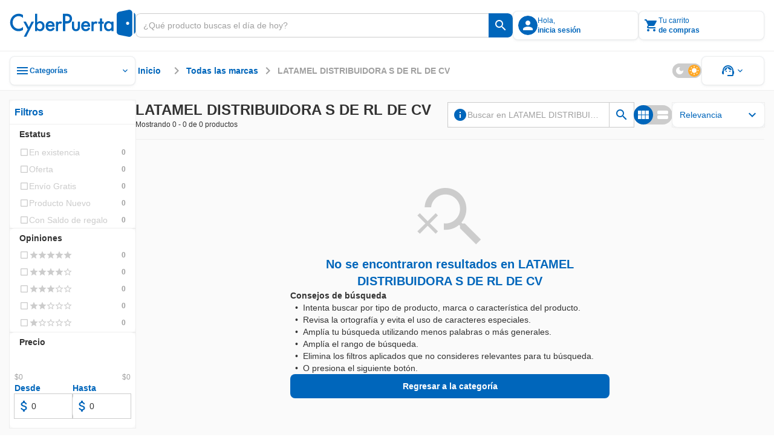

--- FILE ---
content_type: text/html;charset=utf-8
request_url: https://www.cyberpuerta.mx/Por-Marca/LATAMEL-DISTRIBUIDORA-S-DE-RL-DE-CV/
body_size: 92769
content:
<!DOCTYPE html><html  lang="es"><head><meta charset="utf-8"><meta name="viewport" content="width=device-width, initial-scale=1"><title>Tienda de marca LATAMEL DISTRIBUIDORA S DE RL DE CV | Cyberpuerta.mx</title><link rel="preconnect" href="https://fonts.gstatic.com" crossorigin="anonymous"><link rel="preconnect" href="https://cdn.cyberpuerta.mx"><script type="text/javascript" data-hid="dataLayer-init">window.dataLayer = window.dataLayer || []; window.dataLayer.push({criteo_data: []});</script><link rel="stylesheet" href="https://fonts.googleapis.com/icon?family=Material+Icons&display=swap"><style> </style><style>html{overflow-x:auto;overscroll-behavior:none}a{-moz-user-select:text;user-select:text;-webkit-user-select:text}a,a[draggable=false]{-webkit-user-drag:none}iframe[src^="https://assets.braintreegateway.com/web/"]{display:block}.cube{backface-visibility:hidden;-ms-perspective:1000;perspective:1000;transform:translateZ(0)}:root,[data-theme=cp-root]{--cp-font-family-legacy:Arial,Helvetica,sans-serif;--color-secondary-legacy:#fa7c04;--color-primary:#06b;--color-primary-light:#128adf;--color-primary-extra-light:#edf6fd;--color-primary-dark:#00499c;--color-secondary:#ff8d0a;--color-secondary-light:#ffa826;--color-secondary-extra-light:#fff7eb;--color-secondary-dark:#ef6d00;--color-critical:#f05;--color-critical-light:#ff5f89;--color-critical-extra-light:#ffebf0;--color-critical-dark:#c5004f;--color-critical-hover-light:#ffebf0;--color-warning:#fcbf17;--color-warning-light:#fdcf52;--color-warning-extra-light:#fffaeb;--color-warning-dark:#c99403;--color-success:#00b46e;--color-success-light:#0c9;--color-success-extra-light:#effbf6;--color-success-dark:#008048;--color-mkt:#ff8d0a;--color-mkt-light:#ffa826;--color-mkt-extra-light:#fff7eb;--color-mkt-dark:#ef6d00;--color-neutral:#a0a0a0;--color-neutral-light:#ccc;--color-neutral-extra-light:#eee;--color-neutral-extra-light-skeleton:#eee;--color-neutral-dark:#333;--color-white:#fff;--color-canvas:#fff;--color-canvas-standard:#fafafa;--color-dark:#1d1d1d;--color-static-white:#fff;--color-static-black:#333;--color-ai:#a645d2;--color-ai-light:#cb93e5;--color-ai-extra-light:#f2e5f8;--color-ai-dark:#6f20b8;--color-ai-gradient:linear-gradient(90deg,#0af,#ba37fb);--color-ai-gradient-reverse:linear-gradient(90deg,#ba37fb,#0af);--color-ai-dark-gradient:linear-gradient(90deg,#06b,#a645d2);--color-overlay-light:hsla(0,0%,100%,.8);--color-overlay-dark:#333333cc;--color-overlay:#333333cc;--cp-d1-size-font:48px;--cp-d2-size-font:36px;--cp-h1-size:24px;--cp-h2-size:20px;--cp-h3-size:16px;--cp-subheading-size:14px;--cp-body-bold-size:14px;--cp-body-link-size:14px;--cp-body-regular-size:14px;--cp-caption-bold-size:12px;--cp-caption-size:12px;--cp-caption-cart-size:10px;--cp-btn-size:14px;--cp-btn-bold-size:14px;--cp-price-from-size:12px;--cp-price-to-size:16px;--cp-price-offer-size:16px;--cp-price-total-size:20px;--cp-d1-line-height:58px;--cp-d2-line-height:46px;--cp-h1-line-height:32px;--cp-h2-line-height:28px;--cp-h3-line-height:24px;--cp-subheading-line-height:20px;--cp-body-bold-line-height:20px;--cp-body-link-line-height:20px;--cp-body-regular-line-height:20px;--cp-caption-bold-line-height:16px;--cp-caption-line-height:16px;--cp-caption-cart-line-height:12px;--cp-btn-line-height:20px;--cp-btn-bold-line-height:20px;--cp-price-from-line-height:16px;--cp-price-to-line-height:24px;--cp-price-offer-line-height:24px;--cp-price-total-line-height:28px;--cp-bold:600;--cp-regular:400;--cp-font-family:Montserrat,sans-serif;--cp-letter-spacing:0px;--cp-card-width-small:208px;--cp-card-height-small:104px;--cp-image-width-small:124px;--cp-image-height-small:56px;--cp-image-padding-y-medium:24px;--cp-image-padding-x-medium:42px;--cp-shadow-small:0px 0px 2px rgba(0,102,187,.08),0px 2px 4px hsla(0,0%,80%,.2),0px 1px 2px hsla(0,0%,93%,.24);--cp-shadow-medium:0px 0px 2px rgba(0,102,187,.12),0px 2px 12px hsla(0,0%,80%,.32),0px 1px 6px hsla(0,0%,93%,.32);--cp-shadow-large:0px 0px 4px rgba(0,102,187,.12),0px 2px 8px rgba(51,51,51,.04),0px 4px 16px hsla(0,0%,80%,.44);--cp-shadow-x-large:0px 6px 24px 0px rgba(51,51,51,.16),0px 4px 12px 0px rgba(51,51,51,.04),0px 0px 4px 0px rgba(0,102,187,.16);--cp-shadow-dark:0px 0px 4px rgba(0,102,187,.16),0px 4px 12px rgba(51,51,51,.04),0px 6px 24px rgba(51,51,51,.16);--cp-gutter-xxsmall:2px;--cp-gutter-xsmall:4px;--cp-gutter-small:8px;--cp-gutter-medium:12px;--cp-gutter:16px;--cp-gutter-large:24px;--cp-gutter-xlarge:32px;--cp-gutter-xxlarge:48px;--cp-gutter-xxxlarge:64px;--cp-gutter-xxxxlarge:72px;--cp-padding-x:60px;--cp-padding-y:16px;--cp-border-radius:8px;--cp-border-radius-small:4px;--cp-border-radius-pcb:12px;--cp-border-standard:1px solid var(--color-neutral-extra-light);--cp-border-standard-skeleton:1px solid var(--color-neutral-extra-light-skeleton);--cp-border-primary:1px solid var(--color-primary);--cp-border-primary-thick:2px solid var(--color-primary);--cp-border-success:1px solid var(--color-success);--cp-border-success-dark:1px solid var(--color-success-dark);--cp-border-warning-dark:1px solid var(--color-warning-dark);--cp-border-critical:1px solid var(--color-critical);--cp-border-secondary:1px solid var(--color-secondary);--cp-border-secondary-dark-thick:2px solid var(--color-secondary-dark);--cp-border-disabled:1px solid var(--color-neutral-light);--cp-border-neutral:1px solid var(--color-neutral);--cp-border-dashed-primary:1px dashed var(--color-primary);--cp-border-dashed-disabled:1px dashed var(--color-neutral-light);--cp-border-dashed-primary-light:1px dashed var(--color-primary-light);--cp-border-dashed-primary-dark:2px dashed var(--color-primary-light);--cp-border-dashed-critical:1px dashed var(--color-critical);--z-index-1:10;--z-index-2:30;--z-index-3:50;--z-index-4:60;--z-index-5:70;--z-index-6:80;--z-index-7:90;--z-index-8:100;--z-index-9:110;--z-index-10:120;--z-index-11:130;--z-index-12:140;--z-index-13:150;--cp-header-height:96px;--cp-header-af-height:72px;--cp-cost-summary-nav-height-expanded:117px;--cp-cost-summary-nav-height:62px}h1{font-size:var(--cp-h1-size);line-height:var(--cp-h1-line-height)}h1,h2{font-weight:var(--cp-bold)}h2{font-size:var(--cp-h2-size);line-height:var(--cp-h2-line-height)}h3{font-size:var(--cp-h3-size);font-weight:var(--cp-bold);line-height:var(--cp-h3-line-height)}[data-theme=cp-darkMode]{--cp-font-family-legacy:Arial,Helvetica,sans-serif;--cp-border-standard:1px solid var(--color-neutral-light);--color-primary:#0af;--color-primary-legacy:#06b;--color-primary-light:#06b;--color-primary-extra-light:#00192e;--color-primary-dark:#8ad8ff;--color-secondary-legacy:#fa7c04;--color-secondary:#ff8d0a;--color-secondary-light:#ef6d00;--color-secondary-extra-light:#331b00;--color-secondary-dark:#ffc266;--color-critical:#f05;--color-critical-light:#903;--color-critical-extra-light:#301;--color-critical-dark:#ff66a3;--color-warning:#fb0;--color-warning-light:#997000;--color-warning-extra-light:#332500;--color-warning-dark:#ffd666;--color-success:#00ff9c;--color-success-light:#00985b;--color-success-extra-light:#062b1c;--color-success-dark:#66ffc4;--color-mkt:#ff8d0a;--color-mkt-light:#ef6d00;--color-mkt-extra-light:#331b00;--color-mkt-dark:#ffc266;--color-neutral:#a0a0a0;--color-neutral-light:#4a5662;--color-neutral-extra-light:#253648;--color-neutral-dark:#fff;--color-white:#182534;--color-canvas:#0f161f;--color-canvas-standard:#0f161f;--color-dark:#050505;--color-static-white:#fff;--color-static-black:#333;--color-ai:#ba37fb;--color-ai-light:#7d00bb;--color-ai-extra-light:#1f002e;--color-ai-dark:#d88aff;--color-ai-gradient:linear-gradient(90deg,#0af,#ba37fb);--cust-color-1:#d2d2d2;--cust-color-2:#253648;--cpx-color2:#999;--cpx-button-color-legacy:#203040;--color-overlay-light:rgba(18,27,38,.8);--color-overlay-dark:rgba(18,27,38,.8);--color-overlay:rgba(18,27,38,.8);--color-neutral-extra-light-skeleton:#253648;--cp-shadow-small:0px 0px 2px 0px rgba(138,216,255,.08),0px 2px 4px 0px rgba(0,170,255,.2),0px 1px 2px 0px rgba(0,25,46,.24);--cp-shadow-medium:0px 0px 2px 0px rgba(138,216,255,.12),0px 2px 12px 0px rgba(0,170,255,.32),0px 1px 6px 0px rgba(0,25,46,.32);--cp-shadow-large:0px 0px 4px 0px rgba(138,216,255,.12),0px 2px 8px 0px rgba(0,102,187,.04),0px 4px 16px 0px rgba(0,170,255,.44);--cp-shadow-dark:0px 0px 4px 0px rgba(138,216,255,.16),0px 4px 12px 0px rgba(0,102,187,.04),0px 6px 24px 0px rgba(0,102,187,.16)}.bg-image-type{background-image:url("data:image/svg+xml;charset=utf-8,%3Csvg xmlns='http://www.w3.org/2000/svg' width='1384' height='1341' fill='none' viewBox='0 0 1384 1341'%3E%3Cg stroke='%23ff0054' stroke-miterlimit='10' stroke-width='2.838' clip-path='url(%23a)' opacity='.25'%3E%3Cpath d='m1483.45 784.68 44.62-77.281h-350.54l264.48 458.181 130.67-226.365 89.23.029 44.59-77.282h-89.23l44.64-77.282h89.2l44.62-77.281h-178.46l-175.26 303.621-130.63-226.34zM833.524 784.681l44.615-77.282H527.605l264.483 458.181 130.667-226.364 89.225.028 44.59-77.282h-89.229l44.639-77.281h89.21l44.61-77.282H967.341L792.088 1011.02 661.45 784.681zM1116.23 1241.73l-44.59 77.25h350.51l-264.49-458.181L1027 1087.17l-89.203-.03-44.616 77.28h89.231l-44.615 77.31h-89.231l-44.586 77.25h178.432l175.248-303.62 130.67 226.37zM183.597 784.681l44.615-77.282h-350.534l264.483 458.181 130.666-226.364 89.231.028 44.586-77.282h-89.23l44.644-77.281h89.201l44.615-77.282h-178.46L142.161 1011.02 11.523 784.681zM466.301 1241.73l-44.586 77.25h350.506L507.738 860.799 377.071 1087.17l-89.202-.03-44.615 77.28h89.231l-44.616 77.31h-89.23l-44.586 77.25h178.432l175.253-303.62 130.666 226.37zM-183.626 1241.73l-44.586 77.25h350.506l-264.483-458.181-130.667 226.371-89.201-.03-44.616 77.28h89.231l-44.615 77.31h-89.231l-44.586 77.25h178.432l175.253-303.62 130.666 226.37zM1158.49 114.887l44.61-77.282H852.568l264.482 458.184 130.67-226.367 89.23.028 44.58-77.282h-89.23l44.65-77.281h89.2l44.61-77.282H1292.3l-175.25 303.621-130.637-226.339zM1441.19 571.936l-44.58 77.253h350.5l-264.48-458.184-130.67 226.367-89.2-.028-44.62 77.282h89.24l-44.62 77.31h-89.23l-44.59 77.253h178.44l175.25-303.621 130.66 226.368zM508.561 114.887l44.615-77.282H202.641l264.483 458.184 130.667-226.367 89.23.028 44.587-77.282h-89.23l44.643-77.281h89.202l44.615-77.282h-178.46L467.124 341.226 336.486 114.887zM791.265 571.936l-44.587 77.253h350.502L832.701 191.005 702.035 417.372l-89.202-.028-44.615 77.282h89.23l-44.615 77.31h-89.23l-44.587 77.253h178.432l175.253-303.621 130.667 226.368zM-141.366 114.887l44.615-77.282h-350.535l264.483 458.184 130.667-226.367 89.23.028 44.587-77.282H-7.55l44.643-77.281h89.202l44.615-77.282H-7.549l-175.254 303.621-130.638-226.339zM141.338 571.936l-44.587 77.253h350.507L182.774 191.005 52.108 417.372l-89.202-.028-44.615 77.282H7.52l-44.615 77.31h-89.23l-44.587 77.253H7.521l175.253-303.621 130.667 226.368z'/%3E%3C/g%3E%3Cdefs%3E%3CclipPath id='a'%3E%3Cpath fill='%23fff' d='M0 0h1384v1341H0z'/%3E%3C/clipPath%3E%3C/defs%3E%3C/svg%3E");background-repeat:repeat-y;background-size:100% auto}[data-theme=alchemy-force]{--color-primary:#00c0cb;--color-primary-light:#82e0e2;--color-primary-extra-light:unset;--color-primary-dark:#078689;--color-primary-extra-dark:#003d3d;--color-secondary:#ff0054;--color-secondary-light:#fbc;--color-secondary-extra-light:unset;--color-secondary-dark:#c5004f;--color-secondary-extra-dark:#3d0025;--color-tertiary:#5e548e;--color-tertiary-light:#8a88af;--color-tertiary-extra-light:#996efa;--color-tertiary-dark:#46396c;--color-tertiary-extra-dark:#1b0053;--color-critical:#ff4239;--color-critical-light:#f99d9e;--color-critical-extra-light:unset;--color-critical-dark:#d7262c;--color-critical-extra-dark:#530000;--color-warning:#fcbf17;--color-warning-light:#fdcf52;--color-warning-extra-light:unset;--color-warning-dark:#c99403;--color-warning-extra-dark:#3d2400;--color-success:#22ddab;--color-success-light:#b6f0db;--color-success-extra-light:unset;--color-success-dark:#00ca85;--color-success-extra-dark:#003d2e;--color-neutral:#22243d;--color-neutral-light:#363650;--color-neutral-extra-light:#9696b4;--color-neutral-dark:#121427;--color-neutral-extra-dark:unset;--color-white:#fff;--color-overlay-light:#ffffffcc;--color-overlay-standard:#121427cc;--color-overlay-dark:#333333cc;--cp-shadow-small:0px 0px 6px 0px rgba(153,110,250,.32),0px 0px 12px 0px rgba(138,136,175,.32),0px 0px 2px 0px rgba(94,84,142,.12);--cp-shadow-medium:0px 0px 24px 0px rgba(153,110,250,.4),0px 0px 12px 0px rgba(138,136,175,.24),0px 0px 6px 0px rgba(94,84,142,.24);--cp-shadow-large:0px 0px 40px 0px rgba(153,110,250,.48),0px 0px 24px 0px rgba(138,136,175,.32),0px 0px 12px 0px rgba(94,84,142,.32);--cp-shadow-dark:unset;--border-neutral-dark:1px solid var(--color-neutral-dark);--modal-max-width:80%;--modal-width:600px;--cp-font-family:"Teko",sans-serif;--cp-general-font-family:"Open Sans",sans-serif;--cp-letter-spacing:0px;--cp-general-letter-spacing:.25px;--cp-highligh-letter-spacing:.15px;--cp-highligh-bold-letter-spacing:.15px;--cp-body-letter-spacing:.2px;--cp-caption-letter-spacing:.4px;--cp-btn-bold-letter-spacing:1px;--cp-price-from-letter-spacing:.4px;--cp-price-to-letter-spacing:.2px;--cp-price-offer-letter-spacing:.2px;--cp-price-total-letter-spacing:.15px;--cp-regular:400;--cp-bold:600;--cp-extra-bold:700;--cp-d1-size-font:96px;--cp-h1-size:60px;--cp-h2-size:48px;--cp-h3-size:34px;--cp-h4-size:24px;--cp-headline-size:32px;--cp-subheading-size:24px;--cp-highlight-size:20px;--cp-highlight-bold-size:20px;--cp-body-link-size:16px;--cp-body-bold-size:16px;--cp-body-regular-size:16px;--cp-caption-bold-size:12px;--cp-caption-size:12px;--cp-caption-cart-size:12px;--cp-btn-bold-size:16px;--cp-price-from-size:12px;--cp-price-to-size:20px;--cp-price-offer-size:20px;--cp-price-total-size:24px;--cp-d1-line-height:90%;--cp-h1-line-height:90%;--cp-h2-line-height:90%;--cp-h3-line-height:100%;--cp-h4-line-height:100%;--cp-headline-line-height:140%;--cp-subheading-line-height:140%;--cp-highline-line-height:140%;--cp-highline-bold-line-height:140%;--cp-body-link-line-height:140%;--cp-body-bold-line-height:140%;--cp-body-regular-line-height:140%;--cp-caption-bold-line-height:140%;--cp-caption-line-height:140%;--cp-caption-cart-line-height:140%;--cp-btn-bold-line-height:140%;--cp-price-from-line-height:140%;--cp-price-to-line-height:140%;--cp-price-offer-line-height:140%;--cp-price-total-line-height:100%;--cp-gap-alert:10px}[data-theme=cp-legacy]{--cp-font-family-legacy:Arial,Helvetica,sans-serif;--color-primary:#06b;--color-dark:#343434;--color-neutral-dark:#333;--color-neutral-light:#ccc;--color-neutral-extra-light:#e7e7e7;--color-secondary-legacy:#fa7c04;--cust-color-2:#ddd;--cust-color-1:#d2d2d2;--cpx-color2:#999;--cpx-button-color-legacy:linear-gradient(180deg,#fff 0%,#e8e8e8);--cpx-gutter-small2:10px;--cpx-border-radius-small:4px;--cpx-line-height:16px;--cpx-line-height-large:30px;--cpx-fontsize-regular:14px;--cpx-fontsize-small:10px;--cpx-fontsize-xsmall:8px;--cpx-extra-bold:700}@keyframes fade-out{0%{opacity:1}to{opacity:0}}@keyframes fade-in{0%{opacity:0}to{opacity:1}}@keyframes slide-in{0%{transform:translate(200%)}to{transform:translate(0)}}@keyframes slide-out{0%{transform:translate(-200%)}to{transform:translate(0)}}.scroll-small::-webkit-scrollbar{width:4px}.scroll-small::-webkit-scrollbar-track{background:var(--color-neutral-extra-light);border-radius:2px}.scroll-small::-webkit-scrollbar-thumb{background:var(--color-neutral);border-radius:2px}.scroll-small::-webkit-scrollbar-thumb:hover{background:var(--color-neutral-light)}@keyframes slide-up{0%{opacity:0;transform:translateY(100%)}to{opacity:1;transform:translateY(0)}}@keyframes slide-down{0%{opacity:1;transform:translateY(0)}to{opacity:0;transform:translateY(100%)}}.noUi-touch-area{cursor:ew-resize!important}#__nuxt,body,html{min-width:-moz-fit-content;min-width:fit-content}</style><style>.tp-dfwv{z-index:var(--z-index-11)}</style><style>.cpd-layout[data-v-466cf3dd]{align-items:center;background-color:var(--color-canvas-standard);display:flex;flex-direction:column;height:100%;min-height:100vh;position:relative}.cpd-layout__main[data-v-466cf3dd]{display:flex;flex:1;flex-direction:column;width:100%}.cpd-layout__main-slot[data-v-466cf3dd]{height:100%;max-height:100%}.cpd-layout__button-floating-action[data-v-466cf3dd]{bottom:220px;bottom:max(16px,env(safe-area-inset-bottom))}.cpd-layout__button-floating-action[data-v-466cf3dd],.cpd-layout__button-floating-action-pcb[data-v-466cf3dd]{left:0;left:max(0px,env(safe-area-inset-left));position:fixed;z-index:var(--z-index-9)}.cpd-layout__button-floating-action-pcb[data-v-466cf3dd]{bottom:55px;bottom:max(55px,env(safe-area-inset-bottom))}.cpa-af-layout[data-v-466cf3dd]{align-items:center;background-color:#121427;flex-grow:1;flex-wrap:wrap}.cpa-af-layout[data-v-466cf3dd],.cpa-af-layout__main[data-v-466cf3dd]{display:flex;flex-direction:column;min-height:100vh}.cpa-af-layout__main[data-v-466cf3dd]{width:100%}.cpa-af-layout__header-container[data-v-466cf3dd]{align-items:center;align-self:stretch;background-color:var(--color-white);display:flex;justify-content:center;min-height:var(--cp-header-height);position:sticky;top:0;z-index:var(--z-index-5)}</style><style>::-webkit-scrollbar{height:8px;width:8px}::-webkit-scrollbar-track{background:var(--color-primary-extra-light);border-radius:4px}::-webkit-scrollbar-thumb{background:var(--color-primary);border-radius:4px}::-webkit-scrollbar-thumb:hover{background:var(--color-primary-light)}</style><style>.cpd-header-2[data-v-a7dc5918]{background-color:var(--color-white);border-bottom:var(--cp-border-standard);display:flex;justify-content:center;position:sticky;top:0;width:100%;z-index:var(--z-index-9)}.cpd-header-2__container[data-v-a7dc5918]{align-items:center;display:flex;flex-direction:row;gap:var(--cp-gutter);height:84px;max-width:1360px;padding:var(--cp-gutter);width:100%}.cpd-header-2__container[data-v-a7dc5918] .cp-logo{max-width:208px;min-width:152px;width:100%}.cpd-header-2__logo-container[data-v-a7dc5918]{max-width:208px;width:100%}.cpd-header-2__main-content[data-v-a7dc5918]{align-items:center;display:flex;flex-direction:row;gap:var(--cp-gutter);width:100%}.cpd-header-2__main-content--checkout[data-v-a7dc5918]{align-items:center;display:flex;justify-content:flex-end;width:100%}.cpd-header-2__text[data-v-a7dc5918]{white-space:pre-wrap}.cpd-header-2__contact[data-v-a7dc5918]{display:flex;flex-direction:column;text-align:center;width:152px}.cpd-header-2--checkout[data-v-a7dc5918]{width:100%}.cpd-header-2--scroll[data-v-a7dc5918]{box-shadow:var(--cp-shadow-dark)}.cpd-header-2__login-container[data-v-a7dc5918]{position:relative;z-index:var(--z-index-10)}.cpd-header-2__login-container--open[data-v-a7dc5918]>*{background-color:var(--color-white);position:inherit;z-index:var(--z-index-10)}.cpd-header-2__basket-container[data-v-a7dc5918]{position:relative;z-index:var(--z-index-10)}.cpd-header-2__basket-container--open[data-v-a7dc5918]>*{background-color:var(--color-white);position:inherit;z-index:var(--z-index-10)}.cpd-header-2__login-form[data-v-a7dc5918]{border-radius:var(--cp-border-radius);position:absolute;top:4px;z-index:var(--z-index-10)}.cpd-header-2__login-form--modal[data-v-a7dc5918]{right:0;top:10px}.cpd-header-2__basket[data-v-a7dc5918]{position:absolute;top:0;z-index:var(--z-index-10)}.cpd-header-2__basket--modal[data-v-a7dc5918]{background-color:var(--color-white);right:0;top:4px}.cpd-header-2__basket-mini[data-v-a7dc5918]{position:absolute;z-index:var(--z-index-10)}.cpd-header-2__basket-mini--modal[data-v-a7dc5918]{bottom:0;position:fixed;right:0;top:84px}.cpd-header-2--hide-shadow[data-v-a7dc5918]{box-shadow:none}.cpd-header-2__search-bar[data-v-a7dc5918]{max-width:656px;min-width:488px;position:relative;width:100%}.cpd-header-2__search-bar--open[data-v-a7dc5918]{z-index:var(--z-index-12)}.cpd-header-2__search-bar-container[data-v-a7dc5918]{flex:1;position:relative}.cpd-header-2__highlight_menu[data-v-a7dc5918]{background-color:var(--color-white);position:relative}.cpd-header-2__highlight_menu[data-v-a7dc5918],.cpd-header-2__menu[data-v-a7dc5918]{border-radius:var(--cp-border-radius);z-index:var(--z-index-10)}.cpd-header-2__menu[data-v-a7dc5918]{position:absolute;top:54px}.cpd-header-2__menu--help[data-v-a7dc5918]{right:0}.cpd-header-2__basket-container--under[data-v-a7dc5918],.cpd-header-2__login-container--under[data-v-a7dc5918]{z-index:var(--z-index-9)!important}.cpd-header-2__search-modal--keyboard-nav[data-v-a7dc5918]{cursor:none!important}.cpd-header-2__search-modal--keyboard-nav[data-v-a7dc5918] *{cursor:none!important;pointer-events:none!important}.layout[data-v-a7dc5918]{background-color:var(--color-overlay-dark);height:100vh;left:0;opacity:0;position:absolute;top:0;transition:opacity .6s,visibility .6s;visibility:hidden;width:100%;z-index:var(--z-index-9)}.layout--show[data-v-a7dc5918]{opacity:1;visibility:visible}</style><style>.cp-logo[data-v-44cc5b97]{-o-object-fit:contain;object-fit:contain;width:var(--v0b77eee5)}.cp-logo--isotype[data-v-44cc5b97]{width:26.68px}</style><style>.tool-tip[data-v-e5b0fab3]{--v-theme-surface-variant:transparent!important}.cp-search-bar[data-v-e5b0fab3]{border-radius:var(--cp-gutter-small);box-sizing:border-box;height:40px;justify-content:flex-end;outline:1px solid var(--color-neutral-light);overflow:hidden}.cp-search-bar[data-v-e5b0fab3],.cp-search-bar__row[data-v-e5b0fab3]{align-items:center;display:flex;flex-direction:row;position:relative;width:100%}.cp-search-bar__row[data-v-e5b0fab3]{background:var(--color-white);gap:var(--cp-gutter-small);height:100%;padding:var(--cp-gutter-small)}.cp-search-bar__row--is-primary[data-v-e5b0fab3]{border:1px solid var(--color-neutral-light);border-radius:var(--cp-gutter-small) 0 0 var(--cp-gutter-small);border-right:none;gap:0;padding:var(--cp-gutter-small) 12px}.cp-search-bar--has-text[data-v-e5b0fab3],.cp-search-bar--hover[data-v-e5b0fab3]{outline:1px solid var(--color-neutral)}.cp-search-bar--has-text .cp-search-bar__row--is-primary[data-v-e5b0fab3],.cp-search-bar--hover .cp-search-bar__row--is-primary[data-v-e5b0fab3]{border:1px solid var(--color-neutral);border-right:none}.cp-search-bar--active[data-v-e5b0fab3]{outline:2px solid var(--color-primary)}.cp-search-bar--active .cp-search-bar__row--is-primary[data-v-e5b0fab3]{border:2px solid var(--color-primary);border-right:none;padding:7px 11px}.cp-search-bar--is-primary[data-v-e5b0fab3]{outline:none}.cp-search-bar__input-text[data-v-e5b0fab3]{align-items:center;align-self:stretch;appearance:textfield;-moz-appearance:textfield;-webkit-appearance:none;color:var(--color-neutral-dark);display:flex;flex-grow:1;font-family:var(--cp-font-family);font-size:var(--cp-body-regular-size);font-weight:var(--cp-regular);height:100%;letter-spacing:var(--cp-letter-spacing);line-height:var(--cp-body-regular-line-height);margin:0;outline:none;text-overflow:ellipsis;white-space:nowrap;width:100%}.cp-search-bar__input-text[data-v-e5b0fab3]::-webkit-inner-spin-button,.cp-search-bar__input-text[data-v-e5b0fab3]::-webkit-outer-spin-button{-webkit-appearance:none;margin:0}.cp-search-bar__input-text[data-v-e5b0fab3]::-moz-placeholder{color:var(--color-neutral);font-family:var(--cp-font-family);font-size:var(--cp-body-regular-size);font-weight:var(--cp-regular);letter-spacing:var(--cp-letter-spacing);line-height:var(--cp-body-regular-line-height)}.cp-search-bar__input-text[data-v-e5b0fab3]::placeholder{color:var(--color-neutral);font-family:var(--cp-font-family);font-size:var(--cp-body-regular-size);font-weight:var(--cp-regular);letter-spacing:var(--cp-letter-spacing);line-height:var(--cp-body-regular-line-height)}.cp-search-bar__helper-text[data-v-e5b0fab3]{min-height:var(--cp-gutter)}.cp-search-bar__clear-button[data-v-e5b0fab3]{flex-shrink:0;margin-left:var(--cp-gutter-xsmall)}.cp-search-bar .fade-enter-active[data-v-e5b0fab3],.cp-search-bar .fade-leave-active[data-v-e5b0fab3]{transition:opacity .2s}.cp-search-bar .fade-enter-from[data-v-e5b0fab3],.cp-search-bar .fade-leave-to[data-v-e5b0fab3]{opacity:0}</style><style>.cp-button-icon[data-v-598d52bc]{background-color:var(--color-white);border-radius:0 var(--cp-gutter-small) var(--cp-gutter-small) 0;box-sizing:border-box;cursor:pointer;width:-moz-max-content;width:max-content}.cp-button-icon__container[data-v-598d52bc]{align-items:center;border-left:1px solid var(--color-neutral-light);display:flex;flex-direction:row;height:40px;justify-content:center;min-width:40px;padding:8px;position:relative}.cp-button-icon__container--active[data-v-598d52bc]:before{border-left:2px solid var(--color-neutral-light);bottom:0;content:"";left:-1px;position:absolute;top:0}.cp-button-icon__container--is-primary[data-v-598d52bc],.cp-button-icon__container--is-primary[data-v-598d52bc]:before{border-left:none}.cp-button-icon--is-primary[data-v-598d52bc]{background-color:var(--color-primary);border-left:none}.cp-button-icon--is-primary[data-v-598d52bc]:hover{background-color:var(--color-primary-light)}.cp-button-icon--is-primary[data-v-598d52bc]:active{background-color:var(--color-primary-dark)}.cp-button-icon__text[data-v-598d52bc]{padding-left:var(--cp-gutter-xsmall);width:54px}.cp-button-icon .slide-fade-enter-active[data-v-598d52bc],.cp-button-icon .slide-fade-leave-active[data-v-598d52bc]{transition:all .3s}.cp-button-icon .slide-fade-enter-from[data-v-598d52bc],.cp-button-icon .slide-fade-leave-to[data-v-598d52bc]{opacity:0;padding-left:0;width:0}</style><style>.cp-icon-standard[data-v-61c0812d]{align-items:center;display:flex;font-size:16px;height:24px;justify-content:center;width:24px}.cp-icon-standard__flip[data-v-61c0812d]{transform:scaleX(-1)}.cp-icon-standard--xx-large[data-v-61c0812d]{font-size:42px;height:64px;width:64px}.cp-icon-standard--xxx-large[data-v-61c0812d]{font-size:85.34px;height:128px;width:128px}.cp-icon-standard--extra-large[data-v-61c0812d]{font-size:32px;height:48px;width:48px}.cp-icon-standard--medium-large[data-v-61c0812d]{font-size:26.67px;height:40px;width:40px}.cp-icon-standard--large[data-v-61c0812d]{font-size:21.34px;height:32px;width:32px}.cp-icon-standard--medium[data-v-61c0812d]{font-size:16px;height:24px;width:24px}.cp-icon-standard--small[data-v-61c0812d]{font-size:10.67px;height:16px;width:16px}.cp-icon-standard--x-small[data-v-61c0812d]{font-size:4.67px;height:10px;width:10px}.cp-icon-standard__font[data-v-61c0812d]{color:var(--de3ea9e6);font-size:calc(var(--v-icon-size-multiplier)*1.5em)}.cp-icon-standard__font--is-gradient[data-v-61c0812d]{background:var(--v6826dcb5);-webkit-background-clip:text;color:transparent}.cp-icon-standard__star-fill[data-v-61c0812d]{align-items:center;display:flex;justify-content:center;position:relative}.cp-icon-standard__star-fill .material-icons-round[data-v-61c0812d]{color:var(--de3ea9e6);font-size:calc(var(--v-icon-size-multiplier)*1.5em);position:relative}.cp-icon-standard__star-fill[data-v-61c0812d]:before{background:var(--v6826dcb5);clip-path:inset(0 calc(100% - var(--star-fill-level)) 0 0);content:"";height:100%;left:0;mask:url("data:image/svg+xml;charset=utf-8,%3Csvg xmlns='http://www.w3.org/2000/svg' viewBox='0 0 24 24'%3E%3Cpath d='M12 17.27 18.18 21l-1.64-7.03L22 9.24l-7.19-.61L12 2 9.19 8.63 2 9.24l5.46 4.73L5.82 21z'/%3E%3C/svg%3E") no-repeat center;mask-size:contain;-webkit-mask:url("data:image/svg+xml;charset=utf-8,%3Csvg xmlns='http://www.w3.org/2000/svg' viewBox='0 0 24 24'%3E%3Cpath d='M12 17.27 18.18 21l-1.64-7.03L22 9.24l-7.19-.61L12 2 9.19 8.63 2 9.24l5.46 4.73L5.82 21z'/%3E%3C/svg%3E") no-repeat center;-webkit-mask-size:contain;position:absolute;top:0;width:100%}.cp-icon-standard__star-fill--is-gradient[data-v-61c0812d]:before{background:var(--v6826dcb5)}.cp-icon-standard__assembly-icon[data-v-61c0812d],.cp-icon-standard__deployed-code-history[data-v-61c0812d],.cp-icon-standard__equal[data-v-61c0812d],.cp-icon-standard__heart-plus[data-v-61c0812d],.cp-icon-standard__magic-button[data-v-61c0812d],.cp-icon-standard__maps-ugc-outlined[data-v-61c0812d],.cp-icon-standard__maximize[data-v-61c0812d],.cp-icon-standard__minimize[data-v-61c0812d],.cp-icon-standard__whatsapp[data-v-61c0812d]{background-color:var(--v6826dcb5)}.cp-icon-standard__assembly-icon--is-gradient[data-v-61c0812d],.cp-icon-standard__deployed-code-history--is-gradient[data-v-61c0812d],.cp-icon-standard__equal--is-gradient[data-v-61c0812d],.cp-icon-standard__heart-plus--is-gradient[data-v-61c0812d],.cp-icon-standard__magic-button--is-gradient[data-v-61c0812d],.cp-icon-standard__maps-ugc-outlined--is-gradient[data-v-61c0812d],.cp-icon-standard__maximize--is-gradient[data-v-61c0812d],.cp-icon-standard__minimize--is-gradient[data-v-61c0812d],.cp-icon-standard__whatsapp--is-gradient[data-v-61c0812d]{background:var(--v6826dcb5)}.cp-icon-standard__equal[data-v-61c0812d]{-webkit-mask:url("data:image/svg+xml;charset=utf-8,%3Csvg xmlns='http://www.w3.org/2000/svg' width='20' height='12' fill='none' viewBox='0 0 20 12'%3E%3Cpath fill='%23ff8d0a' d='M2 11.333q-.555 0-.944-.388a1.28 1.28 0 0 1-.389-.942q0-.555.389-.945.39-.391.944-.391h16q.556 0 .945.388.389.387.389.942t-.39.945q-.387.39-.944.391zm0-8q-.555 0-.944-.388a1.28 1.28 0 0 1-.389-.942q0-.555.389-.945.39-.391.944-.391h16q.556 0 .945.388.389.387.389.942t-.39.945q-.387.39-.944.391z'/%3E%3C/svg%3E") no-repeat center;mask:url("data:image/svg+xml;charset=utf-8,%3Csvg xmlns='http://www.w3.org/2000/svg' width='20' height='12' fill='none' viewBox='0 0 20 12'%3E%3Cpath fill='%23ff8d0a' d='M2 11.333q-.555 0-.944-.388a1.28 1.28 0 0 1-.389-.942q0-.555.389-.945.39-.391.944-.391h16q.556 0 .945.388.389.387.389.942t-.39.945q-.387.39-.944.391zm0-8q-.555 0-.944-.388a1.28 1.28 0 0 1-.389-.942q0-.555.389-.945.39-.391.944-.391h16q.556 0 .945.388.389.387.389.942t-.39.945q-.387.39-.944.391z'/%3E%3C/svg%3E") no-repeat center;scale:var(--v61ed78ca)}.cp-icon-standard__heart-plus[data-v-61c0812d]{-webkit-mask:url("data:image/svg+xml;charset=utf-8,%3Csvg xmlns='http://www.w3.org/2000/svg' width='48' height='48'%3E%3Cpath d='m22 41.95-4.95-4.55q-4.35-4-7.225-6.85T5.2 25.4t-2.475-4.325T2 16.75q0-4.5 3.025-7.625T12.5 6q2.85 0 5.275 1.325T22 11.2q2.1-2.7 4.45-3.95T31.5 6q4.05 0 6.775 2.75T41.6 15.4h-2.95q-.45-2.75-2.325-4.575T31.5 9q-2.55 0-4.75 1.55t-3.55 4.4h-2.45q-1.3-2.8-3.5-4.375T12.5 9q-3.3 0-5.4 2.225T5 16.75q0 1.95.775 3.8t2.7 4.2 5.225 5.5T22 38q1.6-1.45 3.025-2.7t2.825-2.45l.325.325q.325.325.725.7t.725.7l.325.325q-1.35 1.2-2.8 2.45t-3.1 2.75ZM36.5 34v-6.5H30v-3h6.5V18h3v6.5H46v3h-6.5V34Z'/%3E%3C/svg%3E") no-repeat center;mask:url("data:image/svg+xml;charset=utf-8,%3Csvg xmlns='http://www.w3.org/2000/svg' width='48' height='48'%3E%3Cpath d='m22 41.95-4.95-4.55q-4.35-4-7.225-6.85T5.2 25.4t-2.475-4.325T2 16.75q0-4.5 3.025-7.625T12.5 6q2.85 0 5.275 1.325T22 11.2q2.1-2.7 4.45-3.95T31.5 6q4.05 0 6.775 2.75T41.6 15.4h-2.95q-.45-2.75-2.325-4.575T31.5 9q-2.55 0-4.75 1.55t-3.55 4.4h-2.45q-1.3-2.8-3.5-4.375T12.5 9q-3.3 0-5.4 2.225T5 16.75q0 1.95.775 3.8t2.7 4.2 5.225 5.5T22 38q1.6-1.45 3.025-2.7t2.825-2.45l.325.325q.325.325.725.7t.725.7l.325.325q-1.35 1.2-2.8 2.45t-3.1 2.75ZM36.5 34v-6.5H30v-3h6.5V18h3v6.5H46v3h-6.5V34Z'/%3E%3C/svg%3E") no-repeat center;scale:var(--v61ed78ca)}.cp-icon-standard__featured[data-v-61c0812d],.cp-icon-standard__magic-button[data-v-61c0812d]{-webkit-mask:url("data:image/svg+xml;charset=utf-8,%3Csvg xmlns='http://www.w3.org/2000/svg' width='48' height='48' fill='none' viewBox='0 0 16 16'%3E%3Cg fill='%23fff' clip-path='url(%23clip0_26202_232982)'%3E%3Cpath d='m5.999 8.574 2.785 1.588c.205.117.458-.056.404-.275L8.45 6.894l2.457-2.01c.178-.148.086-.428-.156-.448l-3.238-.26-1.267-2.82c-.091-.208-.404-.208-.495 0l-1.266 2.82-3.239.26c-.237.02-.334.3-.15.448l2.456 2.01-.738 2.993c-.054.22.2.392.404.275zM12.5 13.797l1.392.882c.103.065.23-.031.202-.153l-.369-1.662 1.229-1.117c.088-.082.043-.238-.079-.25l-1.619-.143-.633-1.567a.132.132 0 0 0-.248 0l-.633 1.567-1.619.144c-.118.011-.167.167-.075.249l1.228 1.117-.369 1.662c-.027.122.1.218.202.153z'/%3E%3C/g%3E%3C/svg%3E") no-repeat center;mask:url("data:image/svg+xml;charset=utf-8,%3Csvg xmlns='http://www.w3.org/2000/svg' width='48' height='48' fill='none' viewBox='0 0 16 16'%3E%3Cg fill='%23fff' clip-path='url(%23clip0_26202_232982)'%3E%3Cpath d='m5.999 8.574 2.785 1.588c.205.117.458-.056.404-.275L8.45 6.894l2.457-2.01c.178-.148.086-.428-.156-.448l-3.238-.26-1.267-2.82c-.091-.208-.404-.208-.495 0l-1.266 2.82-3.239.26c-.237.02-.334.3-.15.448l2.456 2.01-.738 2.993c-.054.22.2.392.404.275zM12.5 13.797l1.392.882c.103.065.23-.031.202-.153l-.369-1.662 1.229-1.117c.088-.082.043-.238-.079-.25l-1.619-.143-.633-1.567a.132.132 0 0 0-.248 0l-.633 1.567-1.619.144c-.118.011-.167.167-.075.249l1.228 1.117-.369 1.662c-.027.122.1.218.202.153z'/%3E%3C/g%3E%3C/svg%3E") no-repeat center;scale:var(--v61ed78ca)}.cp-icon-standard__whatsapp[data-v-61c0812d]{-webkit-mask:url("data:image/svg+xml;charset=utf-8,%3Csvg xmlns='http://www.w3.org/2000/svg' width='28' height='28' fill='none' viewBox='0 0 28 28'%3E%3Cpath fill='%2325d366' d='M23.4 4.547a13.09 13.09 0 0 0-9.347-3.88C6.773.667.84 6.6.84 13.88c0 2.333.613 4.6 1.76 6.6L.733 27.333l7-1.84a13.2 13.2 0 0 0 6.32 1.614c7.28 0 13.214-5.934 13.214-13.214A13.13 13.13 0 0 0 23.4 4.547m-9.347 20.32c-1.973 0-3.907-.534-5.6-1.534l-.4-.24-4.16 1.094L5 20.133l-.267-.413a11 11 0 0 1-1.68-5.84c0-6.053 4.933-10.987 10.987-10.987A10.87 10.87 0 0 1 21.8 6.12a10.9 10.9 0 0 1 3.213 7.773c.027 6.054-4.907 10.974-10.96 10.974m6.027-8.214c-.333-.16-1.96-.96-2.253-1.08-.307-.106-.52-.16-.747.16-.227.334-.853 1.08-1.04 1.294-.187.226-.387.253-.72.08-.334-.16-1.4-.52-2.654-1.64-.986-.88-1.64-1.96-1.84-2.294-.186-.333-.026-.506.147-.68.147-.146.333-.386.493-.573s.227-.333.334-.547c.106-.226.053-.413-.027-.573s-.746-1.787-1.013-2.453c-.267-.64-.547-.56-.747-.574h-.64c-.227 0-.573.08-.88.414-.293.333-1.147 1.133-1.147 2.76s1.187 3.2 1.347 3.413c.16.227 2.334 3.56 5.64 4.987.787.346 1.4.546 1.88.693.787.253 1.507.213 2.08.133.64-.093 1.96-.8 2.227-1.573.28-.773.28-1.427.186-1.573-.093-.147-.293-.214-.626-.374'/%3E%3C/svg%3E") no-repeat center;mask:url("data:image/svg+xml;charset=utf-8,%3Csvg xmlns='http://www.w3.org/2000/svg' width='28' height='28' fill='none' viewBox='0 0 28 28'%3E%3Cpath fill='%2325d366' d='M23.4 4.547a13.09 13.09 0 0 0-9.347-3.88C6.773.667.84 6.6.84 13.88c0 2.333.613 4.6 1.76 6.6L.733 27.333l7-1.84a13.2 13.2 0 0 0 6.32 1.614c7.28 0 13.214-5.934 13.214-13.214A13.13 13.13 0 0 0 23.4 4.547m-9.347 20.32c-1.973 0-3.907-.534-5.6-1.534l-.4-.24-4.16 1.094L5 20.133l-.267-.413a11 11 0 0 1-1.68-5.84c0-6.053 4.933-10.987 10.987-10.987A10.87 10.87 0 0 1 21.8 6.12a10.9 10.9 0 0 1 3.213 7.773c.027 6.054-4.907 10.974-10.96 10.974m6.027-8.214c-.333-.16-1.96-.96-2.253-1.08-.307-.106-.52-.16-.747.16-.227.334-.853 1.08-1.04 1.294-.187.226-.387.253-.72.08-.334-.16-1.4-.52-2.654-1.64-.986-.88-1.64-1.96-1.84-2.294-.186-.333-.026-.506.147-.68.147-.146.333-.386.493-.573s.227-.333.334-.547c.106-.226.053-.413-.027-.573s-.746-1.787-1.013-2.453c-.267-.64-.547-.56-.747-.574h-.64c-.227 0-.573.08-.88.414-.293.333-1.147 1.133-1.147 2.76s1.187 3.2 1.347 3.413c.16.227 2.334 3.56 5.64 4.987.787.346 1.4.546 1.88.693.787.253 1.507.213 2.08.133.64-.093 1.96-.8 2.227-1.573.28-.773.28-1.427.186-1.573-.093-.147-.293-.214-.626-.374'/%3E%3C/svg%3E") no-repeat center;scale:.75}.cp-icon-standard__assembly-icon[data-v-61c0812d]{margin-right:4px;-webkit-mask:url("data:image/svg+xml;charset=utf-8,%3Csvg xmlns='http://www.w3.org/2000/svg' width='33' height='32' fill='none' viewBox='0 0 33 32'%3E%3Cpath fill='%231766af' d='M25.76 3.231a.9.9 0 0 0-.6-.231H7.867a.9.9 0 0 0-.32.051c-.107.039-.2.103-.294.167a1 1 0 0 0-.186.27.75.75 0 0 0-.067.308v19.632c2.093-2.89 5.573-4.79 9.507-4.79s7.4 1.888 9.493 4.777V3.796a.76.76 0 0 0-.24-.565m-1.88 10.657a.7.7 0 0 1-.173.257c-.08.077-.174.128-.28.18a.8.8 0 0 1-.32.05h-5.094a.9.9 0 0 1-.32-.05 1.2 1.2 0 0 1-.266-.18.6.6 0 0 1-.174-.257.57.57 0 0 1-.066-.295c0-.103 0-.206.066-.309a.8.8 0 0 1 .174-.256.8.8 0 0 1 .266-.167 1 1 0 0 1 .32-.065h5.094c.12 0 .226.026.32.065.106.038.2.09.28.167a1.1 1.1 0 0 1 .173.256c.04.103.067.206.067.309a.7.7 0 0 1-.067.295m-.173-2.927a.9.9 0 0 1-.6.23H9.893a.85.85 0 0 1-.586-.23.8.8 0 0 1-.254-.565c0-.206.094-.411.254-.565a.85.85 0 0 1 .586-.231h13.214c.226 0 .44.09.6.23a.84.84 0 0 1 .24.566.84.84 0 0 1-.24.564m0-3.634a.87.87 0 0 1-.6.244H9.893a.8.8 0 0 1-.586-.244.75.75 0 0 1-.254-.552c0-.206.094-.411.254-.565a.85.85 0 0 1 .586-.231h13.214c.226 0 .44.09.6.23a.84.84 0 0 1 .24.566c0 .205-.094.41-.24.552m-7.2 12.596c-4.294 0-7.987 2.555-9.507 6.175v2.106c0 .218.093.41.253.565s.374.231.587.231h17.32c.227 0 .44-.077.6-.231a.76.76 0 0 0 .24-.565V26.06c-1.533-3.595-5.213-6.137-9.493-6.137m1.893 5.405c-.253.347-.613.629-1.027.783a2.4 2.4 0 0 1-1.306.128 2.2 2.2 0 0 1-1.174-.59 2.13 2.13 0 0 1-.626-1.091c-.08-.411-.04-.848.133-1.246a2.3 2.3 0 0 1 .84-.963c.373-.231.813-.36 1.267-.36.6 0 1.173.232 1.6.63.426.398.666.95.666 1.515 0 .424-.12.834-.373 1.194'/%3E%3C/svg%3E") no-repeat center;mask:url("data:image/svg+xml;charset=utf-8,%3Csvg xmlns='http://www.w3.org/2000/svg' width='33' height='32' fill='none' viewBox='0 0 33 32'%3E%3Cpath fill='%231766af' d='M25.76 3.231a.9.9 0 0 0-.6-.231H7.867a.9.9 0 0 0-.32.051c-.107.039-.2.103-.294.167a1 1 0 0 0-.186.27.75.75 0 0 0-.067.308v19.632c2.093-2.89 5.573-4.79 9.507-4.79s7.4 1.888 9.493 4.777V3.796a.76.76 0 0 0-.24-.565m-1.88 10.657a.7.7 0 0 1-.173.257c-.08.077-.174.128-.28.18a.8.8 0 0 1-.32.05h-5.094a.9.9 0 0 1-.32-.05 1.2 1.2 0 0 1-.266-.18.6.6 0 0 1-.174-.257.57.57 0 0 1-.066-.295c0-.103 0-.206.066-.309a.8.8 0 0 1 .174-.256.8.8 0 0 1 .266-.167 1 1 0 0 1 .32-.065h5.094c.12 0 .226.026.32.065.106.038.2.09.28.167a1.1 1.1 0 0 1 .173.256c.04.103.067.206.067.309a.7.7 0 0 1-.067.295m-.173-2.927a.9.9 0 0 1-.6.23H9.893a.85.85 0 0 1-.586-.23.8.8 0 0 1-.254-.565c0-.206.094-.411.254-.565a.85.85 0 0 1 .586-.231h13.214c.226 0 .44.09.6.23a.84.84 0 0 1 .24.566.84.84 0 0 1-.24.564m0-3.634a.87.87 0 0 1-.6.244H9.893a.8.8 0 0 1-.586-.244.75.75 0 0 1-.254-.552c0-.206.094-.411.254-.565a.85.85 0 0 1 .586-.231h13.214c.226 0 .44.09.6.23a.84.84 0 0 1 .24.566c0 .205-.094.41-.24.552m-7.2 12.596c-4.294 0-7.987 2.555-9.507 6.175v2.106c0 .218.093.41.253.565s.374.231.587.231h17.32c.227 0 .44-.077.6-.231a.76.76 0 0 0 .24-.565V26.06c-1.533-3.595-5.213-6.137-9.493-6.137m1.893 5.405c-.253.347-.613.629-1.027.783a2.4 2.4 0 0 1-1.306.128 2.2 2.2 0 0 1-1.174-.59 2.13 2.13 0 0 1-.626-1.091c-.08-.411-.04-.848.133-1.246a2.3 2.3 0 0 1 .84-.963c.373-.231.813-.36 1.267-.36.6 0 1.173.232 1.6.63.426.398.666.95.666 1.515 0 .424-.12.834-.373 1.194'/%3E%3C/svg%3E") no-repeat center;scale:.8}.cp-icon-standard__maximize[data-v-61c0812d]{-webkit-mask:url("data:image/svg+xml;charset=utf-8,%3Csvg xmlns='http://www.w3.org/2000/svg' width='24' height='24' fill='none' viewBox='0 0 24 24'%3E%3Cg fill='%23ccc' fill-rule='evenodd' clip-path='url(%23a)' clip-rule='evenodd'%3E%3Cpath d='M17.707 16.207a1 1 0 0 1-1.414 0L6.5 6.414V12.5a1 1 0 1 1-2 0V4a1 1 0 0 1 1-1H14a1 1 0 1 1 0 2H7.914l9.793 9.793a1 1 0 0 1 0 1.414M2 20a1 1 0 0 1 1-1h18a1 1 0 1 1 0 2H3a1 1 0 0 1-1-1'/%3E%3C/g%3E%3Cdefs%3E%3CclipPath id='a'%3E%3Cpath fill='%23fff' d='M0 0h24v24H0z'/%3E%3C/clipPath%3E%3C/defs%3E%3C/svg%3E") no-repeat center;mask:url("data:image/svg+xml;charset=utf-8,%3Csvg xmlns='http://www.w3.org/2000/svg' width='24' height='24' fill='none' viewBox='0 0 24 24'%3E%3Cg fill='%23ccc' fill-rule='evenodd' clip-path='url(%23a)' clip-rule='evenodd'%3E%3Cpath d='M17.707 16.207a1 1 0 0 1-1.414 0L6.5 6.414V12.5a1 1 0 1 1-2 0V4a1 1 0 0 1 1-1H14a1 1 0 1 1 0 2H7.914l9.793 9.793a1 1 0 0 1 0 1.414M2 20a1 1 0 0 1 1-1h18a1 1 0 1 1 0 2H3a1 1 0 0 1-1-1'/%3E%3C/g%3E%3Cdefs%3E%3CclipPath id='a'%3E%3Cpath fill='%23fff' d='M0 0h24v24H0z'/%3E%3C/clipPath%3E%3C/defs%3E%3C/svg%3E") no-repeat center;scale:.7}.cp-icon-standard__maximize--standard[data-v-61c0812d]{overflow:hidden;scale:1}.cp-icon-standard__minimize[data-v-61c0812d]{-webkit-mask:url("data:image/svg+xml;charset=utf-8,%3Csvg xmlns='http://www.w3.org/2000/svg' width='24' height='24' fill='none' viewBox='0 0 24 24'%3E%3Cg fill='%23ccc' fill-rule='evenodd' clip-path='url(%23a)' clip-rule='evenodd'%3E%3Cpath d='M4.793 3.293a1 1 0 0 1 1.414 0L16 13.086V7a1 1 0 1 1 2 0v8.5a1 1 0 0 1-1 1H8.5a1 1 0 1 1 0-2h6.086L4.793 4.707a1 1 0 0 1 0-1.414M2 20a1 1 0 0 1 1-1h18a1 1 0 1 1 0 2H3a1 1 0 0 1-1-1'/%3E%3C/g%3E%3Cdefs%3E%3CclipPath id='a'%3E%3Cpath fill='%23fff' d='M0 0h24v24H0z'/%3E%3C/clipPath%3E%3C/defs%3E%3C/svg%3E") no-repeat center;mask:url("data:image/svg+xml;charset=utf-8,%3Csvg xmlns='http://www.w3.org/2000/svg' width='24' height='24' fill='none' viewBox='0 0 24 24'%3E%3Cg fill='%23ccc' fill-rule='evenodd' clip-path='url(%23a)' clip-rule='evenodd'%3E%3Cpath d='M4.793 3.293a1 1 0 0 1 1.414 0L16 13.086V7a1 1 0 1 1 2 0v8.5a1 1 0 0 1-1 1H8.5a1 1 0 1 1 0-2h6.086L4.793 4.707a1 1 0 0 1 0-1.414M2 20a1 1 0 0 1 1-1h18a1 1 0 1 1 0 2H3a1 1 0 0 1-1-1'/%3E%3C/g%3E%3Cdefs%3E%3CclipPath id='a'%3E%3Cpath fill='%23fff' d='M0 0h24v24H0z'/%3E%3C/clipPath%3E%3C/defs%3E%3C/svg%3E") no-repeat center;scale:.7}.cp-icon-standard__minimize--standard[data-v-61c0812d]{overflow:hidden;scale:1}.cp-icon-standard__deployed-code-history[data-v-61c0812d]{-webkit-mask:url("data:image/svg+xml;charset=utf-8,%3Csvg xmlns='http://www.w3.org/2000/svg' width='24' height='24' fill='none' viewBox='0 0 24 24'%3E%3Cg clip-path='url(%23a)'%3E%3Cpath fill='%23f05' d='M17.675 17.2v-2.575a.51.51 0 0 0-.525-.525.51.51 0 0 0-.525.525v2.55q0 .15.063.287.062.138.187.263l1.9 1.75q.125.124.325.112a.49.49 0 0 0 .325-.137q.15-.15.137-.35a.44.44 0 0 0-.162-.325zM11.25 2.125q.35-.2.75-.2t.75.2l7.5 4.325q.35.2.55.55t.2.75v3.875a7 7 0 0 0-1.738-.825 6.5 6.5 0 0 0-2.762-.25q-.375.05-.725.125L18.8 8.9a.82.82 0 0 0 .363-.475.63.63 0 0 0-.113-.575.74.74 0 0 0-.463-.313.71.71 0 0 0-.537.088L12 11.15 5.925 7.625a.72.72 0 0 0-.55-.075.8.8 0 0 0-.45.325.7.7 0 0 0-.1.575q.075.3.35.475l6.075 3.5v1.75a7.5 7.5 0 0 0-.55 1.475 6.5 6.5 0 0 0-.2 1.625q0 1.4.512 2.6.513 1.2 1.413 2.125-.3.1-.6.062a1.6 1.6 0 0 1-.575-.187l-7.5-4.325A1.45 1.45 0 0 1 3.2 17a1.5 1.5 0 0 1-.2-.75v-8.5q0-.4.2-.75t.55-.55zm6 19.875q-1.95 0-3.35-1.388t-1.4-3.337q0-1.976 1.4-3.375t3.35-1.4q1.95 0 3.35 1.4t1.4 3.375q0 1.95-1.4 3.337T17.25 22'/%3E%3C/g%3E%3Cdefs%3E%3CclipPath id='a'%3E%3Cpath fill='%23fff' d='M0 0h24v24H0z'/%3E%3C/clipPath%3E%3C/defs%3E%3C/svg%3E") no-repeat center;mask:url("data:image/svg+xml;charset=utf-8,%3Csvg xmlns='http://www.w3.org/2000/svg' width='24' height='24' fill='none' viewBox='0 0 24 24'%3E%3Cg clip-path='url(%23a)'%3E%3Cpath fill='%23f05' d='M17.675 17.2v-2.575a.51.51 0 0 0-.525-.525.51.51 0 0 0-.525.525v2.55q0 .15.063.287.062.138.187.263l1.9 1.75q.125.124.325.112a.49.49 0 0 0 .325-.137q.15-.15.137-.35a.44.44 0 0 0-.162-.325zM11.25 2.125q.35-.2.75-.2t.75.2l7.5 4.325q.35.2.55.55t.2.75v3.875a7 7 0 0 0-1.738-.825 6.5 6.5 0 0 0-2.762-.25q-.375.05-.725.125L18.8 8.9a.82.82 0 0 0 .363-.475.63.63 0 0 0-.113-.575.74.74 0 0 0-.463-.313.71.71 0 0 0-.537.088L12 11.15 5.925 7.625a.72.72 0 0 0-.55-.075.8.8 0 0 0-.45.325.7.7 0 0 0-.1.575q.075.3.35.475l6.075 3.5v1.75a7.5 7.5 0 0 0-.55 1.475 6.5 6.5 0 0 0-.2 1.625q0 1.4.512 2.6.513 1.2 1.413 2.125-.3.1-.6.062a1.6 1.6 0 0 1-.575-.187l-7.5-4.325A1.45 1.45 0 0 1 3.2 17a1.5 1.5 0 0 1-.2-.75v-8.5q0-.4.2-.75t.55-.55zm6 19.875q-1.95 0-3.35-1.388t-1.4-3.337q0-1.976 1.4-3.375t3.35-1.4q1.95 0 3.35 1.4t1.4 3.375q0 1.95-1.4 3.337T17.25 22'/%3E%3C/g%3E%3Cdefs%3E%3CclipPath id='a'%3E%3Cpath fill='%23fff' d='M0 0h24v24H0z'/%3E%3C/clipPath%3E%3C/defs%3E%3C/svg%3E") no-repeat center}.cp-icon-standard__maps-ugc-outlined[data-v-61c0812d]{-webkit-mask:url("data:image/svg+xml;charset=utf-8,%3Csvg xmlns='http://www.w3.org/2000/svg' width='48' height='48' fill='none' viewBox='0 0 48 48'%3E%3Cg fill='%2306b' clip-path='url(%23a)'%3E%3Cpath d='M23.999 8c9.94 0 17.8 9.12 15.64 19.44-1.36 6.46-6.8 11.48-13.34 12.4-3.18.44-6.28-.02-9.16-1.4-.54-.26-1.12-.38-1.72-.38-.38 0-.76.06-1.12.16l-4.62 1.36c-.76.22-1.48-.48-1.26-1.26l1.4-4.78c.26-.9.14-1.84-.28-2.7A16 16 0 0 1 7.999 24c0-8.82 7.18-16 16-16m0-4c-11.04 0-20 8.96-20 20 0 3.08.72 5.96 1.94 8.58l-2.92 9.92c-.44 1.5.98 2.92 2.5 2.46l9.92-2.92c3.32 1.58 7.12 2.3 11.16 1.78 9.12-1.18 16.42-8.7 17.32-17.84C45.059 14.06 35.699 4 23.999 4'/%3E%3Cpath fill-rule='evenodd' d='M24 16c-1.1 0-2 .9-2 2v4h-4c-1.1 0-2 .9-2 2s.9 2 2 2h4v4c0 1.1.9 2 2 2s2-.9 2-2v-4h4c1.1 0 2-.9 2-2s-.9-2-2-2h-4v-4c0-1.1-.9-2-2-2' clip-rule='evenodd'/%3E%3C/g%3E%3Cdefs%3E%3CclipPath id='a'%3E%3Cpath fill='%23fff' d='M0 0h48v48H0z'/%3E%3C/clipPath%3E%3C/defs%3E%3C/svg%3E") no-repeat center;mask:url("data:image/svg+xml;charset=utf-8,%3Csvg xmlns='http://www.w3.org/2000/svg' width='48' height='48' fill='none' viewBox='0 0 48 48'%3E%3Cg fill='%2306b' clip-path='url(%23a)'%3E%3Cpath d='M23.999 8c9.94 0 17.8 9.12 15.64 19.44-1.36 6.46-6.8 11.48-13.34 12.4-3.18.44-6.28-.02-9.16-1.4-.54-.26-1.12-.38-1.72-.38-.38 0-.76.06-1.12.16l-4.62 1.36c-.76.22-1.48-.48-1.26-1.26l1.4-4.78c.26-.9.14-1.84-.28-2.7A16 16 0 0 1 7.999 24c0-8.82 7.18-16 16-16m0-4c-11.04 0-20 8.96-20 20 0 3.08.72 5.96 1.94 8.58l-2.92 9.92c-.44 1.5.98 2.92 2.5 2.46l9.92-2.92c3.32 1.58 7.12 2.3 11.16 1.78 9.12-1.18 16.42-8.7 17.32-17.84C45.059 14.06 35.699 4 23.999 4'/%3E%3Cpath fill-rule='evenodd' d='M24 16c-1.1 0-2 .9-2 2v4h-4c-1.1 0-2 .9-2 2s.9 2 2 2h4v4c0 1.1.9 2 2 2s2-.9 2-2v-4h4c1.1 0 2-.9 2-2s-.9-2-2-2h-4v-4c0-1.1-.9-2-2-2' clip-rule='evenodd'/%3E%3C/g%3E%3Cdefs%3E%3CclipPath id='a'%3E%3Cpath fill='%23fff' d='M0 0h48v48H0z'/%3E%3C/clipPath%3E%3C/defs%3E%3C/svg%3E") no-repeat center;scale:var(--v61ed78ca)}.cp-icon-standard__img[data-v-61c0812d]{opacity:0;width:50px}.cp-icon-standard__spin[data-v-61c0812d]{animation:spin-61c0812d 1.5s linear infinite}@keyframes spin-61c0812d{0%{transform:rotate(0)}to{transform:rotate(1turn)}}</style><style>.cpd-dropdown-menu-button[data-v-0f0e3741]{align-items:center;background-color:var(--color-white);border:var(--cp-border-standard);border-radius:var(--cp-gutter);border-radius:var(--cp-gutter-small);box-shadow:var(--cp-shadow-small);display:flex;flex-direction:row;gap:var(--cp-gutter-small);height:48px;max-width:152px;min-width:152px;padding:var(--cp-gutter-xsmall) var(--cp-gutter-small);width:100%}@media(min-width:1200px){.cpd-dropdown-menu-button[data-v-0f0e3741]{max-width:208px;min-width:208px;width:208px}}.cpd-dropdown-menu-button__text-container[data-v-0f0e3741]{display:flex;flex-direction:column;width:100%}.cpd-dropdown-menu-button__text-container[data-v-0f0e3741]>*{text-align:start}.cpd-dropdown-menu-button__text-container--account-name[data-v-0f0e3741]{max-width:128px;overflow:hidden;width:100%}@media(max-width:1024px){.cpd-dropdown-menu-button__text-container--account-name[data-v-0f0e3741]{max-width:72px}}.cpd-dropdown-menu-button__limited-content[data-v-0f0e3741]{display:-webkit-box;overflow:hidden;text-overflow:ellipsis;word-break:break-word;-webkit-box-orient:vertical;-webkit-line-clamp:1}.cpd-dropdown-menu-button--active[data-v-0f0e3741]{outline:var(--cp-border-primary-thick)}.cpd-dropdown-menu-button--help[data-v-0f0e3741]{justify-content:center;max-width:104px;min-width:104px;width:104px}.cpd-dropdown-menu-button--help-large[data-v-0f0e3741]{justify-content:center;max-width:192px;min-width:192px;width:100%}.cpd-dropdown-menu-button[data-v-0f0e3741]:hover{box-shadow:var(--cp-shadow-medium)}.cpd-dropdown-menu-button__icon-container[data-v-0f0e3741]{position:relative}.cpd-dropdown-menu-button__icon-container>.cp-counter[data-v-0f0e3741]{margin-left:4.4px;margin-top:-7px;position:absolute;z-index:1}.cpd-dropdown-menu-button__icon-container>.cp-counter--cart[data-v-0f0e3741]{line-height:0}</style><style>.cp-avatar[data-v-75c1b014]{border-radius:50%;overflow:hidden;position:relative}.cp-avatar[data-v-75c1b014] .cp-avatar__image{border-radius:50%;cursor:pointer;height:100%;-o-object-fit:cover;object-fit:cover;width:100%}.cp-avatar__icon[data-v-75c1b014]{align-items:center;background-color:var(--color-primary);border-radius:50%;display:flex;height:100%;justify-content:center;width:100%}.cp-avatar--hover .cp-avatar__menu[data-v-75c1b014]{transform:translateY(100%)}.cp-avatar--small[data-v-75c1b014]{height:32px;min-width:32px;width:32px}.cp-avatar--user-level[data-v-75c1b014]{height:40px;min-width:40px;width:40px}.cp-avatar--large[data-v-75c1b014]{height:96px;min-width:96px;width:96px}.cp-avatar--large .cp-avatar__menu[data-v-75c1b014]{height:48px;width:96px}.cp-avatar--xlarge[data-v-75c1b014]{height:160px;min-width:160px;width:160px}.cp-avatar--xlarge .cp-avatar__menu[data-v-75c1b014]{height:80px;width:160px}.cp-avatar__menu[data-v-75c1b014]{background-color:var(--color-overlay-light);display:flex;font-size:2rem;justify-content:center;left:0;position:absolute;top:0;transform:translateY(200%);transition:all .5s ease-in-out}.cp-avatar__edit-button[data-v-75c1b014]{background-color:var(--color-primary);border:none;border-radius:4px;color:#fff;cursor:pointer;padding:8px 16px}.cp-avatar__menu-content[data-v-75c1b014]{align-items:center;display:flex;flex-direction:column;width:100%}.cp-avatar__menu-icon[data-v-75c1b014]{margin-left:68px;margin-right:68px}.cp-avatar--large .cp-avatar__menu .cp-avatar__menu-icon[data-v-75c1b014]{margin-top:2px}.cp-avatar--xlarge .cp-avatar__menu .cp-avatar__menu-icon[data-v-75c1b014]{margin-top:12px}.cp-avatar__menu-text[data-v-75c1b014]{height:32px;text-align:center;width:96px}.cp-avatar--large .cp-avatar__menu .cp-avatar__menu-text[data-v-75c1b014]{width:70px}.cp-avatar--xlarge .cp-avatar__menu .cp-avatar__menu-text[data-v-75c1b014]{width:96px}</style><style>.cp-text[data-v-b7ad41e4]{color:var(--v87ec7854)}.cp-text--format[data-v-b7ad41e4]{white-space:pre-wrap}.cp-text--disable-decoration[data-v-b7ad41e4]{text-decoration:none}.cp-text--is-gradient[data-v-b7ad41e4]{background:var(--v87ec7854);-webkit-background-clip:text;color:transparent}.cp-text--block[data-v-b7ad41e4]{display:block}.cp-text--display-1[data-v-b7ad41e4]{font-size:var(--cp-d1-size-font);line-height:var(--cp-d1-line-height)}.cp-text--display-1[data-v-b7ad41e4],.cp-text--display-2[data-v-b7ad41e4]{font-family:var(--cp-font-family);font-weight:var(--cp-bold);letter-spacing:var(--cp-letter-spacing)}.cp-text--display-2[data-v-b7ad41e4]{font-size:var(--cp-d2-size-font);line-height:var(--cp-d2-line-height)}.cp-text--heading-1[data-v-b7ad41e4]{font-size:var(--cp-h1-size);line-height:var(--cp-h1-line-height)}.cp-text--heading-1[data-v-b7ad41e4],.cp-text--heading-2[data-v-b7ad41e4]{font-family:var(--cp-font-family);font-weight:var(--cp-bold);letter-spacing:var(--cp-letter-spacing)}.cp-text--heading-2[data-v-b7ad41e4]{font-size:var(--cp-h2-size);line-height:var(--cp-h2-line-height)}.cp-text--heading-3[data-v-b7ad41e4]{font-size:var(--cp-h3-size);line-height:var(--cp-h3-line-height)}.cp-text--heading-3[data-v-b7ad41e4],.cp-text--subheading[data-v-b7ad41e4]{font-family:var(--cp-font-family);font-weight:var(--cp-bold);letter-spacing:var(--cp-letter-spacing)}.cp-text--subheading[data-v-b7ad41e4]{font-size:var(--cp-subheading-size);line-height:var(--cp-subheading-line-height)}.cp-text--body-bold[data-v-b7ad41e4]{font-size:var(--cp-body-bold-size);line-height:var(--cp-body-bold-line-height)}.cp-text--body-bold[data-v-b7ad41e4],.cp-text--body-link[data-v-b7ad41e4]{font-family:var(--cp-font-family);font-weight:var(--cp-bold);letter-spacing:var(--cp-letter-spacing)}.cp-text--body-link[data-v-b7ad41e4]{font-size:var(--cp-body-link-size);line-height:var(--cp-body-link-line-height);text-decoration:none}.cp-text--body-regular[data-v-b7ad41e4]{font-family:var(--cp-font-family);font-size:var(--cp-body-regular-size);font-weight:var(--cp-regular);letter-spacing:var(--cp-letter-spacing);line-height:var(--cp-body-regular-line-height)}.cp-text--caption-bold[data-v-b7ad41e4]{font-size:var(--cp-caption-bold-size);line-height:var(--cp-caption-bold-line-height)}.cp-text--caption-bold[data-v-b7ad41e4],.cp-text--caption-cart-counter[data-v-b7ad41e4]{font-family:var(--cp-font-family);font-weight:var(--cp-bold);letter-spacing:var(--cp-letter-spacing)}.cp-text--caption-cart-counter[data-v-b7ad41e4]{font-size:var(--cp-caption-cart-size);line-height:var(--cp-caption-cart-line-height)}.cp-text--caption-regular[data-v-b7ad41e4]{font-size:var(--cp-caption-size);line-height:var(--cp-caption-line-height)}.cp-text--button-regular[data-v-b7ad41e4],.cp-text--caption-regular[data-v-b7ad41e4]{font-family:var(--cp-font-family);font-weight:var(--cp-regular);letter-spacing:var(--cp-letter-spacing)}.cp-text--button-regular[data-v-b7ad41e4]{font-size:var(--cp-btn-size);line-height:var(--cp-btn-line-height)}.cp-text--button-bold[data-v-b7ad41e4]{font-family:var(--cp-font-family);font-size:var(--cp-btn-bold-size);font-weight:var(--cp-bold);letter-spacing:var(--cp-letter-spacing);line-height:var(--cp-btn-bold-line-height)}.cp-text--price-from[data-v-b7ad41e4]{font-size:var(--cp-price-from-size);line-height:var(--cp-price-from-line-height);text-decoration:line-through}.cp-text--price-from[data-v-b7ad41e4],.cp-text--price-to[data-v-b7ad41e4]{font-family:var(--cp-font-family);font-weight:var(--cp-regular);letter-spacing:var(--cp-letter-spacing)}.cp-text--price-to[data-v-b7ad41e4],.cp-text--price-to-bold[data-v-b7ad41e4]{font-size:var(--cp-price-to-size);line-height:var(--cp-price-to-line-height)}.cp-text--price-offer[data-v-b7ad41e4],.cp-text--price-to-bold[data-v-b7ad41e4]{font-family:var(--cp-font-family);font-weight:var(--cp-bold);letter-spacing:var(--cp-letter-spacing)}.cp-text--price-offer[data-v-b7ad41e4]{font-size:var(--cp-price-offer-size);line-height:var(--cp-price-offer-line-height)}.cp-text--price-total[data-v-b7ad41e4]{font-family:var(--cp-font-family);font-size:var(--cp-price-total-size);font-weight:var(--cp-bold);letter-spacing:var(--cp-letter-spacing);line-height:var(--cp-price-total-line-height)}</style><style>.cpd-screen-catalog[data-v-24c450fc]{align-items:center;display:flex;flex-direction:column;width:100%}.cpd-screen-catalog__body[data-v-24c450fc]{display:flex;flex-direction:row;gap:var(--cp-gutter);max-width:1360px;padding:var(--cp-gutter);width:100%}.cpd-screen-catalog__cross-selling-container[data-v-24c450fc]{display:flex;flex-direction:row;margin:0 auto;max-width:1360px;width:100%}.cpd-screen-catalog__slideshow-container[data-v-24c450fc]{background-color:var(--color-white);display:flex;justify-content:center;width:100%}.cpd-screen-catalog__slideshow[data-v-24c450fc]{aspect-ratio:1360/326;flex:1;max-width:1360px}.cpd-screen-catalog__filter-container[data-v-24c450fc]{flex-shrink:0;width:208px}.cpd-screen-catalog__product-list[data-v-24c450fc]{display:flex;flex:1;flex-direction:column;gap:var(--cp-gutter);max-width:1070px}.cpd-screen-catalog__qna-container[data-v-24c450fc]{max-width:1360px;width:100%}.cpd-screen-catalog__description-container[data-v-24c450fc]{border-bottom:var(--cp-border-standard)}.fade-enter-active[data-v-24c450fc],.fade-leave-active[data-v-24c450fc]{bottom:0;position:fixed;right:0;transition:opacity .3s,transform .3s}.fade-enter-from[data-v-24c450fc],.fade-leave-to[data-v-24c450fc]{opacity:0;transform:translate(40px,40px) scale(.95)}.fade-enter-to[data-v-24c450fc],.fade-leave-from[data-v-24c450fc]{opacity:1;transform:translate(0) scale(1)}</style><style>.cpd-footer{background-color:var(--color-white);border-top:var(--cp-border-standard);display:flex;flex-direction:column;justify-content:center;width:100%;z-index:1}.cpd-footer__img-link{height:-moz-min-content!important;height:min-content!important}.cpd-footer__bottom-data{background-color:var(--color-primary);display:flex;justify-content:center;width:100%}.cpd-footer__bottom-data-content{align-items:center;display:flex;flex-direction:row;gap:var(--cp-gutter);justify-content:space-between;max-width:1360px;min-height:52px;padding:var(--cp-gutter-small) var(--cp-gutter);width:100%}.cpd-footer__bottom-data-content>*{min-width:-moz-fit-content;min-width:fit-content}.cpd-footer__links-row{display:inherit;gap:var(--cp-gutter-small)}.cpd-footer__favorite_label{display:flex;flex-direction:row;gap:var(--cp-gutter-xsmall);left:50%;padding:var(--cp-gutter-small);position:absolute;transform:translate(-50%)}.cpd-footer__badge-container{display:flex;flex-direction:row;flex-wrap:wrap;gap:var(--cp-gutter);justify-content:end}.cpd-footer__badge-container--delivery{gap:var(--cp-gutter-large)}@media(min-width:1024px){.cpd-footer__badge-container{flex-wrap:wrap}}.cpd-footer__checkout_body{display:flex;flex-direction:row;justify-content:space-between;padding:var(--cp-gutter-small) 0}.cpd-footer__main-body-container{align-self:center;max-width:1360px;padding:var(--cp-gutter);width:100%}.cpd-footer__list,.cpd-footer__main-body-container{display:flex;flex-direction:column;gap:var(--cp-gutter)}.cpd-footer__list{padding:var(--cp-gutter-small)}.cpd-footer__lists{display:flex;flex-direction:row;gap:var(--cp-gutter);justify-content:space-between}.cpd-footer__list-items-container{display:flex;flex-direction:column;gap:var(--cp-gutter-small)}.cpd-footer__img{height:auto;width:116px}.cpd-footer__social-media-row{align-items:center;display:flex;flex-direction:row;gap:var(--cp-gutter);width:-moz-min-content;width:min-content}.cpd-footer .cpd-link{height:-moz-min-content;height:min-content}.cpd-footer__certifications-payment-and-shipping-badges{align-items:end;display:flex;flex-direction:column;gap:var(--cp-gutter);padding:var(--cp-gutter-small) 0;width:100%}.cpd-footer__certifications{align-items:end;justify-content:space-between}.cpd-footer__certifications,.cpd-footer__certifications-insignia{display:flex;flex-direction:row;gap:var(--cp-gutter)}.cpd-footer__certifications-stamps{display:flex;flex-direction:column;gap:var(--cp-gutter)}.cpd-footer__enterprise_badges{align-items:center;display:flex;flex-direction:row;gap:var(--cp-gutter);justify-content:center}.cpd-footer__certifications-item{cursor:pointer}.cpd-footer__app-container{align-items:flex-start;display:flex;flex-direction:column;gap:var(--cp-gutter-small);justify-content:center}</style><style>.cpd-link[data-v-76feb8b0]{align-items:center;cursor:pointer;display:flex;flex-direction:row;gap:var(--v5baa5240);height:24px;text-decoration:none;-webkit-user-select:none;-moz-user-select:none;user-select:none;width:-moz-fit-content;width:fit-content}.cpd-link--inline-flex[data-v-76feb8b0]{display:inline-flex}.cpd-link--overflow[data-v-76feb8b0]{overflow:auto}.cpd-link__link[data-v-76feb8b0]{flex:1;overflow:hidden;text-overflow:ellipsis;width:100%}.cpd-link__link--overflow[data-v-76feb8b0]{white-space:nowrap}.cpd-link--full-width[data-v-76feb8b0]{align-self:stretch;justify-content:center;width:100%}.cpd-link--disabled[data-v-76feb8b0]{pointer-events:none}.cpd-link--underline[data-v-76feb8b0]{border-bottom:1px solid var(--color-primary)!important}</style><style>.cp-partner-logo__logo{align-items:center;display:flex;justify-content:center}.cp-partner-logo__logo--small{height:24px;-o-object-fit:contain;object-fit:contain;width:24px}.cp-partner-logo__logo--large{height:32px;-o-object-fit:contain;object-fit:contain;width:32px}.cp-partner-logo__logo--xlarge{height:48px;-o-object-fit:contain;object-fit:contain;width:48px}.cp-partner-logo__logo--padding{padding:2.67px}</style><style>.cpd-card-certificate[data-v-b9daaccf]{align-items:center;background-color:var(--color-static-white);display:flex;padding:var(--v15373b24);width:-moz-fit-content;width:fit-content}.cpd-card-certificate--border[data-v-b9daaccf]{border-radius:var(--cp-border-radius);outline:1px solid var(--color-neutral-extra-light)}.cpd-card-certificate--clickable[data-v-b9daaccf]{cursor:pointer}.cpd-card-certificate__image[data-v-b9daaccf]{height:var(--v565be3b4);margin:0 auto;-o-object-fit:contain;object-fit:contain;width:var(--v6c6054ce)}.cpd-card-certificate--medium[data-v-b9daaccf]{height:136px;width:136px}.cpd-card-certificate--medium .cpd-card-certificate__image[data-v-b9daaccf]{height:100%;width:100%}.cpd-card-certificate--small[data-v-b9daaccf]{height:92px;width:125px}.cpd-card-certificate--small .cpd-card-certificate__image[data-v-b9daaccf]{height:100%;width:100%}.cpd-card-certificate--x-small[data-v-b9daaccf]{height:55px;width:96px}.cpd-card-certificate--x-small .cpd-card-certificate__image[data-v-b9daaccf]{height:100%;width:100%}</style><style>.cpd-badge-payment-footer[data-v-ee750f63]{align-items:center;display:flex;height:24px;justify-content:center;width:var(--v78978782)}.cpd-badge-payment-footer[data-v-ee750f63]:focus{outline:2px solid var(--cp-color-primary);outline-offset:2px}.cpd-badge-payment-footer[data-v-ee750f63]:focus:not(:focus-visible){outline:none}.cpd-badge-payment-footer--padding[data-v-ee750f63]{padding:4px 0}</style><style>.cpd-badge-shipping-footer[data-v-fb61a132]{align-items:center;display:flex;height:24px;padding:4px 0;width:var(--v742b460a)}.cpd-badge-shipping-footer--ups-dark[data-v-fb61a132]{padding:unset}.cpd-badge-shipping-footer--estafeta-dark[data-v-fb61a132]{padding:5px 0}.cpd-badge-shipping-footer--paquete-dark[data-v-fb61a132]{padding:2.8px 0}.cpd-badge-shipping-footer--dhl-dark[data-v-fb61a132]{padding:6px 0}</style><style>.cpd-subheader[data-v-a36297ee]{background-color:var(--color-white);border-bottom:var(--cp-border-standard);display:flex;justify-content:center;width:100%}.cpd-subheader--scroll[data-v-a36297ee]{box-shadow:var(--cp-shadow-dark)}.cpd-subheader__main_container[data-v-a36297ee]{align-items:center;display:flex;flex-direction:row;gap:var(--cp-gutter);max-width:1360px;padding:var(--cp-gutter-small) var(--cp-gutter);position:relative;width:100%}.cpd-subheader__main_container>.cpd-dropdown-menu-button--help[data-v-a36297ee]{max-width:96px;min-width:96px;width:96px}.cpd-subheader__main_container>.cpd-breadcrumb-2[data-v-a36297ee]{flex:1}.cpd-subheader__main_container>.cpd-stepper[data-v-a36297ee]{width:864px}.cpd-subheader__main_container--checkout[data-v-a36297ee]{gap:unset;height:100px;justify-content:center}.cpd-subheader__main_container--standard[data-v-a36297ee]{justify-content:space-between}.cpd-subheader__links_container[data-v-a36297ee]{display:flex;flex-direction:row;gap:var(--cp-gutter);width:100%}.cpd-subheader__links_container[data-v-a36297ee] .cpd-link{min-width:166px;text-align:center}@media(min-width:1280px){.cpd-subheader__links_container[data-v-a36297ee] .cpd-link{width:196px}}@media(min-width:1360px){.cpd-subheader__links_container[data-v-a36297ee] .cpd-link{width:208px}}.cpd-subheader__highlight_menu[data-v-a36297ee]{background-color:var(--color-white);position:relative}.cpd-subheader__highlight_menu[data-v-a36297ee],.cpd-subheader__menu[data-v-a36297ee]{border-radius:var(--cp-border-radius);z-index:var(--z-index-10)}.cpd-subheader__menu[data-v-a36297ee]{position:absolute;top:54px}.cpd-subheader__menu--help[data-v-a36297ee]{right:0}.layout[data-v-a36297ee]{background-color:var(--color-overlay-dark);height:100%;left:0;opacity:0;position:absolute;top:0;transition:opacity .6s,visibility .6s;visibility:hidden;width:100%;z-index:var(--z-index-9)}.layout--show[data-v-a36297ee]{opacity:1;visibility:visible}</style><style>.cpd-breadcrumb-2[data-v-cc9f16dd]{display:flex;gap:var(--cp-gutter-xsmall);max-width:100%;overflow:hidden}.cpd-breadcrumb-2__tier[data-v-cc9f16dd]{align-items:center;display:flex;gap:var(--cp-gutter-xsmall);height:100%;min-width:80px}.cpd-breadcrumb-2__tier[data-v-cc9f16dd] .cp-cpd-icon-standard{flex-shrink:0}.cpd-breadcrumb-2__tier[data-v-cc9f16dd]:last-child{max-width:100%}</style><style>.cpd-tier[data-v-c5d629f3]{flex:1;min-width:0;padding:0 var(--cp-gutter-xsmall)}.cpd-tier__text-container[data-v-c5d629f3]{background-color:var(--color-white);border-radius:var(--cp-gutter);cursor:pointer;display:flex;height:var(--cp-gutter-large);min-width:0;-webkit-user-select:none;-moz-user-select:none;user-select:none;width:100%}.cpd-tier__text-container[data-v-c5d629f3]:hover .cp-text{color:var(--color-primary-light)}.cpd-tier__text-container[data-v-c5d629f3]:active{background-color:var(--color-primary-extra-light)}.cpd-tier__text-container[data-v-c5d629f3]:active .cp-text{color:var(--color-primary-dark)}.cpd-tier__text-container--disabled[data-v-c5d629f3],.cpd-tier__text-container--disabled[data-v-c5d629f3]:active,.cpd-tier__text-container--disabled[data-v-c5d629f3]:hover{background-color:inherit;cursor:auto}.cpd-tier__text-container--disabled[data-v-c5d629f3]:active .cp-text,.cpd-tier__text-container--disabled[data-v-c5d629f3] .cp-text,.cpd-tier__text-container--disabled[data-v-c5d629f3]:hover .cp-text{color:var(--color-neutral)}.cpd-tier__dropdown-container[data-v-c5d629f3]{position:absolute;z-index:var(--z-index-9)}.cpd-tier__text[data-v-c5d629f3]{align-content:center;display:block;height:100%;overflow:hidden;text-overflow:ellipsis;white-space:nowrap;width:100%}</style><style>.cpd-button-toggle[data-v-843566e0]{align-items:center;display:flex;flex-direction:row;gap:8px;position:relative}.cpd-button-toggle__animation-circle[data-v-843566e0]{align-items:center;border-radius:calc(var(--v5711fe00)/2);display:flex;height:var(--v5711fe00);justify-content:center;position:absolute;width:var(--v5711fe00);z-index:1}.cpd-button-toggle__animation-circle--margin[data-v-843566e0]{margin-top:2px}.cpd-button-toggle__animation-circle--animation-left[data-v-843566e0]{animation:right-to-left-843566e0 .15s ease-in-out;animation-fill-mode:forwards}.cpd-button-toggle__animation-circle--animation-right[data-v-843566e0]{animation:left-to-right-843566e0 .15s ease-in-out;animation-fill-mode:forwards}.cpd-button-toggle__animation-circle--plane[data-v-843566e0]{animation-duration:0s}.cpd-button-toggle__icon-animation--animation-left[data-v-843566e0],.cpd-button-toggle__icon-animation--animation-right[data-v-843566e0]{animation:icon-opacity-843566e0 .2s ease}.cpd-button-toggle__circle-container[data-v-843566e0]{background:var(--color-neutral-light);border-radius:12px;cursor:pointer;height:24px;min-width:48px;transition:background-color .15s ease-in-out;z-index:0}.cpd-button-toggle__circle-container--primary[data-v-843566e0]{background-color:var(--color-primary);transition:background-color .15s ease-in-out}.cpd-button-toggle__circle-container--disabled[data-v-843566e0]{background-color:var(--color-neutral-extra-light);pointer-events:none}.cpd-button-toggle__circle-container--big-button[data-v-843566e0]{border-radius:var(--v9e261a04);height:var(--v0ed8cd95);width:var(--v2fe54cb4)}.cpd-button-toggle__circle-btn[data-v-843566e0]{align-items:center;background-color:var(--color-white);border:2px solid var(--color-neutral-light);border-radius:16px;display:flex;flex-direction:row;float:left;height:24px;justify-content:center;width:24px;z-index:2}.cpd-button-toggle__circle-btn--background-primary[data-v-843566e0]{opacity:0}.cpd-button-toggle__circle-btn--background-neutral[data-v-843566e0]{background-color:var(--color-neutral-light)}.cpd-button-toggle__circle-btn--unset-background[data-v-843566e0]{opacity:0}.cpd-button-toggle__circle-btn--right[data-v-843566e0]{border:2px solid var(--color-primary);float:right}.cpd-button-toggle__circle-btn--disabled[data-v-843566e0]{background-color:var(--color-neutral-light);border:2px solid var(--color-neutral-extra-light)}.cpd-button-toggle__circle-btn--big-button[data-v-843566e0]{border-radius:var(--v9e261a04);height:var(--v0ed8cd95);width:var(--v0ed8cd95)}.cpd-button-toggle__select-none[data-v-843566e0]{-webkit-user-select:none;-moz-user-select:none;user-select:none}@keyframes right-to-left-843566e0{0%{background-color:var(--v45b87655);transform:translate(var(--v58bcd498))}to{background-color:var(--v12f1ddf2);transform:translate(var(--v2d531156))}}@keyframes left-to-right-843566e0{0%{background-color:var(--v12f1ddf2);transform:translate(var(--v2d531156))}to{background-color:var(--v45b87655);transform:translate(var(--v58bcd498))}}@keyframes icon-opacity-843566e0{0%{opacity:0;transition:opacity}to{opacity:1;transition:opacity}}</style><style>.cpd-filter-sidebar-catalog[data-v-586b0f95]{border-radius:var(--cp-border-radius);display:flex;flex-direction:column;gap:var(--cp-gutter-small);max-width:208px;width:100%}.cpd-filter-sidebar-catalog__all-products-button[data-v-586b0f95]{margin:0}.cpd-filter-sidebar-catalog__card[data-v-586b0f95]{background-color:var(--color-white);border-radius:var(--cp-border-radius);min-width:208px;outline:var(--cp-border-standard)}</style><style>.cpd-header-filter-main[data-v-368ecc06]{border-bottom:var(--cp-border-standard);height:40px;padding:var(--cp-gutter-small)}</style><style>.cpd-filter-checkbox__button-container[data-v-f913d40b]{display:flex;justify-content:center;padding:var(--cp-gutter-xsmall) var(--cp-gutter)}.cpd-filter-checkbox__content[data-v-f913d40b]{overflow:hidden;transition:max-height .3s ease-out}</style><style>.cpd-header-filter-standard[data-v-1c2780ea]{display:flex;flex-direction:row;gap:var(--cp-gutter-small);height:32px;padding:6px var(--cp-gutter)}.cpd-header-filter-standard--secondary[data-v-1c2780ea]{padding:var(--cp-gutter-small) var(--cp-gutter) var(--cp-gutter-small) var(--cp-gutter-large)}.cpd-header-filter-standard__title[data-v-1c2780ea]{flex:1;height:-moz-fit-content;height:fit-content;overflow:hidden;text-overflow:ellipsis;white-space:nowrap}.cpd-header-filter-standard__header-actions[data-v-1c2780ea]{align-items:center;display:flex;flex-direction:row;gap:var(--cp-gutter-small)}</style><style>.cp-tooltip[data-v-fb443c18]{display:inline-flex}.cp-tooltip--flex[data-v-fb443c18]{display:flex;flex:1;min-width:0}.cp-tooltip__activator[data-v-fb443c18]{display:inline-flex;min-width:0}.cp-tooltip__tooltip-content--flex[data-v-fb443c18]{flex:1;min-width:0}.cp-tooltip__tooltip-content[data-v-fb443c18]{align-items:center;background:var(--color-neutral-dark);border-radius:4px;box-shadow:var(--cp-shadow-large);color:var(--color-white);display:flex;justify-content:center;opacity:.96;padding:8px;text-align:center;transform-origin:center;z-index:9999}.cp-tooltip__tooltip-content--no-gutters[data-v-fb443c18]{margin-left:-16px!important}.cp-tooltip__triangle[data-v-fb443c18]{border:10px solid transparent;position:absolute}.cp-tooltip__triangle--top[data-v-fb443c18]{border-top-color:var(--color-neutral-dark);bottom:-19px;left:50%;margin-left:-10px}.cp-tooltip__triangle--bottom[data-v-fb443c18]{border-bottom-color:var(--color-neutral-dark);left:50%;margin-left:-10px;top:-19px}.cp-tooltip__triangle--left[data-v-fb443c18]{border-left-color:var(--color-neutral-dark);margin-top:-10px;right:-19px;top:50%}.cp-tooltip__triangle--right[data-v-fb443c18]{border-right-color:var(--color-neutral-dark);left:-19px;margin-top:-10px;top:50%}.cp-tooltip-zoom-enter-active[data-v-fb443c18],.cp-tooltip-zoom-leave-active[data-v-fb443c18]{transition:transform .2s cubic-bezier(.25,.8,.5,1),opacity .2s ease}.cp-tooltip-zoom-enter-from[data-v-fb443c18],.cp-tooltip-zoom-leave-to[data-v-fb443c18]{opacity:0;transform:scale(.8)}</style><style>.cpd-button-icon[data-v-cba11e42]{cursor:var(--v4d0bf0ed);-webkit-user-select:none;-moz-user-select:none;user-select:none;width:-moz-max-content;width:max-content}.cpd-button-icon-disabled[data-v-cba11e42],.cpd-button-icon-only-read[data-v-cba11e42]{pointer-events:none}.cpd-button-icon[data-v-cba11e42]:not(.cpd-button-icon-hollow){background:var(--v050feb67);border-radius:12px}.cpd-button-icon[data-v-cba11e42]:not(.cpd-button-icon-hollow):focus-visible,.cpd-button-icon[data-v-cba11e42]:not(.cpd-button-icon-hollow):hover{background:var(--e1f9ea3c)}.cpd-button-icon[data-v-cba11e42]:not(.cpd-button-icon-hollow):active{background:var(--v784ddd01)}.cpd-button-icon-reduce-space[data-v-cba11e42]{margin-left:-2px}</style><style>.shadow[data-v-7212d405]{width:-moz-max-content;width:max-content}.shadow--small[data-v-7212d405]{box-shadow:var(--cp-shadow-small)}.shadow--medium[data-v-7212d405]{box-shadow:var(--cp-shadow-medium)}.shadow--large[data-v-7212d405]{box-shadow:var(--cp-shadow-large)}.shadow--dark[data-v-7212d405]{box-shadow:var(--cp-shadow-dark)}</style><style>.cp-filter-checkbox[data-v-64e7cd2a]{min-height:28px;position:relative;width:100%}.cp-filter-checkbox__container[data-v-64e7cd2a]{align-items:center;display:flex;gap:var(--cp-gutter-small);justify-content:space-between;-webkit-user-select:none;-moz-user-select:none;user-select:none;width:100%}.cp-filter-checkbox__container--parent[data-v-64e7cd2a]{padding:var(--cp-gutter-xsmall) var(--cp-gutter)}.cp-filter-checkbox__container--child[data-v-64e7cd2a]{padding:var(--cp-gutter-xsmall) var(--cp-gutter) var(--cp-gutter-xsmall) var(--cp-gutter-large)}.cp-filter-checkbox__checkbox[data-v-64e7cd2a]{overflow:hidden;text-overflow:ellipsis;white-space:nowrap;width:100%}</style><style>.cp-checkbox[data-v-0d859e52]{align-items:center;cursor:pointer;display:flex;justify-content:space-between;max-width:-moz-max-content;max-width:max-content;-webkit-user-select:none;-moz-user-select:none;user-select:none}.cp-checkbox[data-v-0d859e52]:active,.cp-checkbox[data-v-0d859e52]:hover{background-color:var(--color-primary-extra-light);border-radius:var(--cp-gutter-xsmall)}.cp-checkbox--small[data-v-0d859e52]:active,.cp-checkbox--small[data-v-0d859e52]:hover{background-color:transparent;border-radius:var(--cp-gutter-xsmall)}.cp-checkbox--disabled[data-v-0d859e52]{pointer-events:none}.cp-checkbox--with-padding[data-v-0d859e52]{padding-left:var(--cp-gutter-xsmall);padding-right:var(--cp-gutter-xsmall)}.cp-checkbox__label[data-v-0d859e52]{align-items:center;display:flex;flex-direction:row;gap:var(--cp-gutter-xsmall);overflow:hidden}.cp-checkbox__icon[data-v-0d859e52]{cursor:pointer}.cp-checkbox__icon--disabled[data-v-0d859e52]{pointer-events:none}.cp-checkbox__text[data-v-0d859e52]{display:-webkit-box;line-clamp:2;-webkit-line-clamp:2;-webkit-box-orient:vertical;-webkit-hyphens:auto;hyphens:auto;overflow:hidden;text-overflow:ellipsis;white-space:break-spaces}</style><style>.cp-rate-stars[data-v-9868c413]{align-items:center;display:flex}</style><style>.cpd-filter-section-price__price-range-slider[data-v-00111a7d]{padding:var(--cp-gutter) var(--cp-gutter-small)}</style><style>.cp-price-range-slider[data-v-3815306c]{align-self:stretch;position:relative;width:100%}.cp-price-range-slider--pcb[data-v-3815306c]{align-items:flex-end;display:flex;flex-direction:row;gap:16px;justify-content:center}.cp-price-range-slider--filters[data-v-3815306c]{align-items:center;display:flex;flex-direction:column;gap:16px;justify-content:center}.cp-price-range-slider__slider[data-v-3815306c]{cursor:ew-resize;display:flex;justify-content:center;z-index:0}.cp-price-range-slider__slider--pcb[data-v-3815306c]{flex:1;height:40px;min-width:160px}.cp-price-range-slider__slider--filters[data-v-3815306c]{align-self:stretch;height:16px}.cp-price-range-slider__slider--fallback[data-v-3815306c]{height:var(--cp-gutter);width:100%}.cp-price-range-slider__input--pcb[data-v-3815306c]{width:88px}.cp-price-range-slider__input--filters[data-v-3815306c]{width:100%}.cp-price-range-slider__container-input-filters[data-v-3815306c]{align-items:flex-start;display:flex;flex-direction:row;gap:8px;position:relative}.cp-price-range-slider__price-labels[data-v-3815306c]{display:flex;flex-direction:row;justify-content:space-between;margin-top:2px;width:100%}</style><style>.noUi-target,.noUi-target *{-webkit-touch-callout:none;-webkit-tap-highlight-color:transparent;box-sizing:border-box;touch-action:none;-webkit-user-select:none;-moz-user-select:none;user-select:none}.noUi-target{position:relative}.noUi-base,.noUi-connects{height:100%;position:relative;width:100%;z-index:1}.noUi-connects{overflow:hidden;z-index:0}.noUi-connect,.noUi-origin{height:100%;position:absolute;right:0;top:0;-ms-transform-origin:0 0;-webkit-transform-origin:0 0;transform-origin:0 0;-webkit-transform-style:preserve-3d;transform-style:flat;width:100%;will-change:transform;z-index:1}.noUi-txt-dir-rtl.noUi-horizontal .noUi-origin{left:0;right:auto}.noUi-vertical .noUi-origin{top:-100%;width:0}.noUi-horizontal .noUi-origin{height:0}.noUi-handle{backface-visibility:hidden;position:absolute}.noUi-touch-area{height:100%;width:100%}.noUi-state-tap .noUi-connect,.noUi-state-tap .noUi-origin{transition:transform .3s}.noUi-state-drag *{cursor:inherit!important}.noUi-horizontal{height:18px}.noUi-horizontal .noUi-handle{height:28px;right:-17px;top:-6px;width:34px}.noUi-vertical{width:18px}.noUi-vertical .noUi-handle{bottom:-17px;height:34px;right:-6px;width:28px}.noUi-txt-dir-rtl.noUi-horizontal .noUi-handle{left:-17px;right:auto}.noUi-target{background:#fafafa;border:1px solid #d3d3d3;border-radius:4px;box-shadow:inset 0 1px 1px #f0f0f0,0 3px 6px -5px #bbb}.noUi-connects{border-radius:3px}.noUi-connect{background:#3fb8af}.noUi-draggable{cursor:ew-resize}.noUi-vertical .noUi-draggable{cursor:ns-resize}.noUi-handle{background:#fff;border:1px solid #d9d9d9;border-radius:3px;box-shadow:inset 0 0 1px #fff,inset 0 1px 7px #ebebeb,0 3px 6px -3px #bbb;cursor:default}.noUi-active{box-shadow:inset 0 0 1px #fff,inset 0 1px 7px #ddd,0 3px 6px -3px #bbb}.noUi-handle:after,.noUi-handle:before{background:#e8e7e6;content:"";display:block;height:14px;left:14px;position:absolute;top:6px;width:1px}.noUi-handle:after{left:17px}.noUi-vertical .noUi-handle:after,.noUi-vertical .noUi-handle:before{height:1px;left:6px;top:14px;width:14px}.noUi-vertical .noUi-handle:after{top:17px}[disabled] .noUi-connect{background:#b8b8b8}[disabled] .noUi-handle,[disabled].noUi-handle,[disabled].noUi-target{cursor:not-allowed}.noUi-pips,.noUi-pips *{box-sizing:border-box}.noUi-pips{color:#999;position:absolute}.noUi-value{position:absolute;text-align:center;white-space:nowrap}.noUi-value-sub{color:#ccc;font-size:10px}.noUi-marker{background:#ccc;position:absolute}.noUi-marker-large,.noUi-marker-sub{background:#aaa}.noUi-pips-horizontal{height:80px;left:0;padding:10px 0;top:100%;width:100%}.noUi-value-horizontal{transform:translate(-50%,50%)}.noUi-rtl .noUi-value-horizontal{transform:translate(50%,50%)}.noUi-marker-horizontal.noUi-marker{height:5px;margin-left:-1px;width:2px}.noUi-marker-horizontal.noUi-marker-sub{height:10px}.noUi-marker-horizontal.noUi-marker-large{height:15px}.noUi-pips-vertical{height:100%;left:100%;padding:0 10px;top:0}.noUi-value-vertical{padding-left:25px;transform:translateY(-50%)}.noUi-rtl .noUi-value-vertical{transform:translateY(50%)}.noUi-marker-vertical.noUi-marker{height:2px;margin-top:-1px;width:5px}.noUi-marker-vertical.noUi-marker-sub{width:10px}.noUi-marker-vertical.noUi-marker-large{width:15px}.noUi-tooltip{background:#fff;border:1px solid #d9d9d9;border-radius:3px;color:#000;display:block;padding:5px;position:absolute;text-align:center;white-space:nowrap}.noUi-horizontal .noUi-tooltip{bottom:120%;left:50%;transform:translate(-50%)}.noUi-vertical .noUi-tooltip{right:120%;top:50%;transform:translateY(-50%)}.noUi-horizontal .noUi-origin>.noUi-tooltip{bottom:10px;left:auto;transform:translate(50%)}.noUi-vertical .noUi-origin>.noUi-tooltip{right:28px;top:auto;transform:translateY(-18px)}.cp-range-slider{cursor:pointer;display:flex;flex-direction:column;gap:8px;position:relative}.cp-range-slider__price-range{margin:8px 0}.cp-range-slider .noUi-target{border:none;height:8px}.cp-range-slider .noUi-connect{background:var(--v433fa954)}.cp-range-slider .noUi-txt-dir-ltr{margin:8px}.cp-range-slider .noUi-pips{color:var(--color-neutral)}.cp-range-slider .noUi-value{display:none}.cp-range-slider .noUi-base{height:8px}.cp-range-slider .noUi-base .noUi-connects{background-color:var(--color-neutral-extra-light);margin-left:-8px;width:calc(100% + 16px)}.cp-range-slider .noUi-base .noUi-handle{border:none;border-radius:50%;box-shadow:none;cursor:pointer;height:16px;margin-top:1px;outline:none;right:-8px;width:16px}.cp-range-slider .noUi-base .noUi-handle-lower,.cp-range-slider .noUi-base .noUi-handle-upper{background:var(--v92451d56)}.cp-range-slider .noUi-base .noUi-handle:after,.cp-range-slider .noUi-base .noUi-handle:before{display:none}.cp-range-slider .noUi-marker-large{background:var(--color-neutral-extra-light);height:8px;width:2px}.cp-range-slider .noUi-marker-normal{background:var(--color-neutral-extra-light);height:4px;width:2px}.cp-range-slider .noUi-pips{cursor:auto}</style><style>.cp-text-field[data-v-97cdbf59]{align-items:flex-start;display:flex;flex-direction:column;gap:4px;position:relative}.cp-text-field--full-width[data-v-97cdbf59]{width:100%}.cp-text-field__text[data-v-97cdbf59]{align-self:stretch;overflow:hidden;text-align:left;text-overflow:ellipsis;white-space:nowrap}.cp-text-field__input-container[data-v-97cdbf59]{align-items:center;align-self:stretch;background-color:var(--color-white);border-radius:8px;display:flex;flex-direction:row;outline:1px solid var(--color-neutral-light);padding:8px 8px 8px 12px;position:relative}.cp-text-field__input-container--ai[data-v-97cdbf59]:not(.cp-text-field__input-container--disabled){background-color:var(--color-canvas-standard);outline:1px solid var(--color-primary)}.cp-text-field__input-container[data-v-97cdbf59]:hover:not(.cp-text-field__input-container--disabled):not(.cp-text-field__input-container--critical):not(.cp-text-field__input-container--active):is(.cp-text-field__input-container--ai){outline:1px solid var(--color-primary-light)}.cp-text-field__input-container--active[data-v-97cdbf59]:not(.cp-text-field__input-container--disabled):not(.cp-text-field__input-container--critical):is(.cp-text-field__input-container--ai){outline:2px solid var(--color-primary-dark)}.cp-text-field__input-container--has-text[data-v-97cdbf59]:is(.cp-text-field__input-container--ai){outline:1px solid var(--color-primary)}.cp-text-field__input-container--is-pcb-currency[data-v-97cdbf59]{padding:8px 8px 8px 4px}.cp-text-field__input-container--standard[data-v-97cdbf59]{gap:8px}.cp-text-field__input-container--has-text[data-v-97cdbf59]{outline:1px solid var(--color-neutral-extra-light)}.cp-text-field__input-container--active[data-v-97cdbf59]:not(.cp-text-field__input-container--disabled):not(.cp-text-field__input-container--critical){outline:2px solid var(--color-primary)}.cp-text-field__input-container[data-v-97cdbf59]:hover:not(.cp-text-field__input-container--disabled):not(.cp-text-field__input-container--critical):not(.cp-text-field__input-container--active){outline:1px solid var(--color-neutral)}.cp-text-field__input-container--critical[data-v-97cdbf59]:not(.cp-text-field__input-container--disabled){outline:1px solid var(--color-critical)}.cp-text-field__input-container--center[data-v-97cdbf59]{height:40px;padding:4px 8px}.cp-text-field__input-container--standard-currency[data-v-97cdbf59]{padding:8px}.cp-text-field__input-text[data-v-97cdbf59]{align-items:center;-moz-appearance:textfield;-webkit-appearance:none;appearance:textfield;color:var(--color-neutral-dark);display:flex;flex-grow:1;font-family:var(--cp-font-family);font-size:var(--cp-body-regular-size);font-weight:var(--cp-regular);height:24px;letter-spacing:var(--cp-letter-spacing);line-height:var(--cp-body-regular-line-height);margin:0;outline:none;width:100%}.cp-text-field__input-text[data-v-97cdbf59]::-moz-placeholder{color:var(--color-neutral)}.cp-text-field__input-text[data-v-97cdbf59]::placeholder{color:var(--color-neutral)}.cp-text-field__input-text[data-v-97cdbf59]::-webkit-inner-spin-button,.cp-text-field__input-text[data-v-97cdbf59]::-webkit-outer-spin-button{-webkit-appearance:none;margin:0}.cp-text-field__input-text--disabled[data-v-97cdbf59]{color:var(--color-neutral)}.cp-text-field__input-text--center[data-v-97cdbf59]{text-align:center}.cp-text-field__input-text--ellipsis[data-v-97cdbf59]{overflow:hidden;text-overflow:ellipsis;white-space:nowrap}.cp-text-field__input-text--ellipsis[data-v-97cdbf59]:focus{text-overflow:clip}.cp-text-field__helper[data-v-97cdbf59]{align-items:flex-start;align-self:stretch;display:flex;flex-direction:row;gap:8px;justify-content:space-between;min-height:16px;padding:0 12px}.cp-text-field__helper-text[data-v-97cdbf59]{text-align:left}.cp-text-field__character-counter[data-v-97cdbf59]{text-align:right}.cp-text-field__icon[data-v-97cdbf59]{cursor:pointer}.cp-text-field__post-input-slot[data-v-97cdbf59]{margin-bottom:-4px;margin-top:-4px}.cp-text-field__link[data-v-97cdbf59]{cursor:pointer}.cp-text-field__units[data-v-97cdbf59]{flex-shrink:0}</style><style>.cp-section-header[data-v-109782db]{align-items:center;border-bottom:var(--cp-border-standard);display:flex;flex-direction:row;gap:var(--cp-gutter);justify-content:space-between;justify-content:center;padding-bottom:var(--cp-gutter);width:100%}.cp-section-header__category-column[data-v-109782db]{align-items:flex-start;display:flex;flex:1;flex-direction:column;gap:var(--cp-gutter-xsmall);justify-content:center;min-width:0;padding:0;width:100%}.cp-section-header__actions-column[data-v-109782db]{align-items:center;display:flex;flex-direction:row;flex-shrink:0;gap:var(--cp-gutter);justify-content:end}.cp-section-header__text-overflow[data-v-109782db]{overflow:hidden;text-overflow:ellipsis;white-space:nowrap;width:100%}.cp-section-header__search-bar[data-v-109782db]{max-width:352px;min-width:240px}.cp-section-header__button-toggle[data-v-109782db]{overflow:inherit}.cp-section-header__drop-down[data-v-109782db]{max-width:208px;min-width:152px}.cp-section-header__delete-link[data-v-109782db]{width:123px}</style><style>.cp-button-toggle-view[data-v-6f9ff24c]{align-items:flex-start;background-color:var(--color-neutral-light);border-radius:16px;cursor:pointer;display:flex;flex-direction:row;height:32px;position:relative;width:64px}.cp-button-toggle-view__grid[data-v-6f9ff24c],.cp-button-toggle-view__list[data-v-6f9ff24c],.cp-button-toggle-view__module[data-v-6f9ff24c]{align-items:flex-start;display:flex;flex-direction:row;height:32px;padding:4px;width:32px}.cp-button-toggle-view__module[data-v-6f9ff24c]{background-color:var(--color-primary);border-radius:16px;left:0;position:absolute;top:0;transform:translate(0);transition:transform .3s cubic-bezier(.4,0,.2,1),background-color .3s}.cp-button-toggle-view__module--right[data-v-6f9ff24c]{transform:translate(100%)}</style><style>.cp-dropdown[data-v-8e624dc1]{align-items:flex-start;display:flex;flex-direction:column;gap:4px;padding:0;position:relative;width:100%}.cp-dropdown__input-box[data-v-8e624dc1]{align-items:center;background:var(--color-white);border-radius:8px;box-shadow:var(--cp-shadow-small);display:flex;flex-direction:row;gap:8px;height:40px;justify-content:space-between;outline:1px solid var(--color-neutral-extra-light);padding:8px 8px 8px 12px;width:100%}.cp-dropdown__input-box[data-v-8e624dc1]:hover:not(.cp-dropdown__input-box--disabled){box-shadow:var(--cp-shadow-medium)}.cp-dropdown__input-box--activated[data-v-8e624dc1]:not(.cp-dropdown__input-box--disabled){box-shadow:none;outline:2px solid var(--color-primary)}.cp-dropdown__input-box--critical[data-v-8e624dc1]:not(.cp-dropdown__input-box--disabled){box-shadow:none;outline:2px solid var(--color-critical)}.cp-dropdown__input-box--populated[data-v-8e624dc1]:not(.cp-dropdown__input-box--disabled){box-shadow:var(--cp-shadow-small);outline:1px solid var(--color-neutral-extra-light)}.cp-dropdown__input-box--disabled[data-v-8e624dc1]{box-shadow:none;outline:1px solid var(--color-neutral-light)}.cp-dropdown__input-field[data-v-8e624dc1]{background-color:transparent;border:none;box-shadow:none;color:var(--color-primary);cursor:pointer;font-family:var(--cp-font-family);font-size:var(--cp-body-regular-size);font-style:normal;font-weight:var(--cp-regular);height:100%;line-height:var(--cp-body-regular-line-height);outline:none;padding:0;text-overflow:ellipsis;white-space:nowrap;width:100%}.cp-dropdown__input-field[data-v-8e624dc1]::-moz-placeholder{color:var(--color-primary)}.cp-dropdown__input-field[data-v-8e624dc1]::placeholder{color:var(--color-primary)}.cp-dropdown__input-field--critical[data-v-8e624dc1]::-moz-placeholder{color:var(--color-critical-dark)}.cp-dropdown__input-field--critical[data-v-8e624dc1]::placeholder{color:var(--color-critical-dark)}.cp-dropdown__input-field--disabled[data-v-8e624dc1]::-moz-placeholder{color:var(--color-neutral)}.cp-dropdown__input-field--disabled[data-v-8e624dc1]::placeholder{color:var(--color-neutral)}.cp-dropdown__input-field--disabled[data-v-8e624dc1]{color:var(--color-neutral)}.cp-dropdown__helper-text[data-v-8e624dc1]{align-items:flex-start;display:flex;flex-direction:row;gap:8px;height:16px;padding:0 12px;width:208px}.cp-dropdown__menu-content[data-v-8e624dc1]{position:absolute;width:100%;z-index:var(--z-index-3)}.cp-dropdown__menu-content--top[data-v-8e624dc1]{bottom:50px}.cp-dropdown__menu-content[data-v-8e624dc1]:not(.cp-dropdown__menu-content--top){top:70px}.cp-dropdown__menu-content--short-top[data-v-8e624dc1]:not(.cp-dropdown__menu-content--top){top:50px}</style><style>@charset "UTF-8";.cpd-empty-state-large[data-v-b241cff3]{align-items:center;border-bottom:var(--v01392af2);display:flex;flex-direction:column;width:100%}.cpd-empty-state-large__container[data-v-b241cff3]{display:flex;flex-direction:column;gap:var(--cp-gutter-xlarge);max-width:656px;padding:64px}.cpd-empty-state-large__title-row[data-v-b241cff3]{align-items:center;text-align:center}.cpd-empty-state-large__body-row[data-v-b241cff3],.cpd-empty-state-large__title-row[data-v-b241cff3]{display:flex;flex-direction:column;gap:var(--cp-gutter-small)}.cpd-empty-state-large__footer-container[data-v-b241cff3]{align-items:center;display:flex;flex-direction:column}.cpd-empty-state-large__footer-row[data-v-b241cff3]{display:flex;gap:var(--cp-gutter);justify-content:center;width:-moz-fit-content;width:fit-content;width:100%}.cpd-empty-state-large__footer-container>[data-v-b241cff3-s]:not(:first-child){margin-top:var(--cp-gutter-xlarge)}.cpd-empty-state-large__button[data-v-b241cff3]{flex:1;min-width:220px}.cpd-empty-state-large__button--no-wrap[data-v-b241cff3]{text-wrap:nowrap}.cpd-empty-state-large__paragraphs[data-v-b241cff3]{display:flex;flex-direction:column}.cpd-empty-state-large__subheading[data-v-b241cff3]{text-align:center}.cpd-empty-state-large__subheading--is-list[data-v-b241cff3]{text-align:left}.cpd-empty-state-large__li[data-v-b241cff3]{line-height:normal;min-height:18px;position:relative;text-align:center}.cpd-empty-state-large__li--is-list[data-v-b241cff3]{padding-left:21px}.cpd-empty-state-large__li--is-list[data-v-b241cff3]:before{content:"•";left:8px;position:absolute}.cpd-empty-state-large__li--left[data-v-b241cff3]{text-align:left}</style><style>.cp-icon-empty-state[data-v-0cc73aae]{align-items:center;display:flex;height:128px;justify-content:center;position:relative;width:128px}.cp-icon-empty-state__font[data-v-0cc73aae]{color:var(--v331da80a)}.cp-icon-empty-state__font--search[data-v-0cc73aae]{padding-left:12px}</style><style>.cp-button[data-v-ab52fa12]{align-items:center;background:var(--c028e2e4);border:0;border-radius:var(--cp-border-radius);box-sizing:border-box;cursor:pointer;display:flex;gap:var(--cp-gutter-small);height:var(--v44636a92);justify-content:center;padding:var(--cp-gutter-small) var(--cp-gutter);text-decoration:none;-webkit-user-select:none;-moz-user-select:none;user-select:none;width:var(--v20c30236)}.cp-button--no-side-padding[data-v-ab52fa12]{padding:16px 0}.cp-button--hollow[data-v-ab52fa12]{background:var(--c028e2e4);border:1px solid var(--v7fe54707)}.cp-button--hollow[data-v-ab52fa12]:focus-visible,.cp-button--hollow[data-v-ab52fa12]:hover{border:1px solid var(--b34ffebe);box-shadow:var(--ec19fbc0)}.cp-button--hollow[data-v-ab52fa12]:active{border:1px solid var(--v223d5b42);box-shadow:var(--v34f55574)}.cp-button--without-border[data-v-ab52fa12]{border-width:0}.cp-button[data-v-ab52fa12]:not(.cp-button--hollow):not(.cp-button--text):focus-visible,.cp-button[data-v-ab52fa12]:not(.cp-button--hollow):not(.cp-button--text):hover{background:var(--v223d5b42);box-shadow:var(--cp-shadow-medium)}.cp-button[data-v-ab52fa12]:not(.cp-button--hollow):not(.cp-button--text):active{background:var(--b34ffebe)}.cp-button--disabled-loading[data-v-ab52fa12]{pointer-events:none}.cp-button--text[data-v-ab52fa12]{background:var(--c028e2e4);border:0}.cp-button--text[data-v-ab52fa12]:focus-visible,.cp-button--text[data-v-ab52fa12]:hover{background:var(--e9255e4a);box-shadow:var(--cp-shadow-medium)}.cp-button--text[data-v-ab52fa12]:active{box-shadow:none}</style><style>.cpd-section-catalog-qn-a[data-v-728a1522]{padding:var(--cp-gutter-xlarge) var(--cp-gutter)}.cpd-section-catalog-qn-a[data-v-728a1522],.cpd-section-catalog-qn-a__content[data-v-728a1522]{display:flex;flex-direction:column;gap:var(--cp-gutter)}.cpd-section-catalog-qn-a__certificates[data-v-728a1522]{display:flex;gap:var(--cp-gutter)}</style><style>.cp-heading[data-v-2923b943]{align-items:center;display:flex;gap:16px;justify-content:space-between;position:relative;white-space:nowrap;width:100%}.cp-heading--wrap[data-v-2923b943]{white-space:wrap}.cp-heading__row[data-v-2923b943]{align-items:center;display:flex;flex-wrap:nowrap;gap:8px;overflow:hidden}.cp-heading__text[data-v-2923b943]{flex-grow:1;overflow:hidden;text-overflow:ellipsis}.cp-heading__animation[data-v-2923b943]{height:24px;width:24px}</style><style>.cpd-card-accordion[data-v-2a946ef2]{border-radius:var(--cp-border-radius);box-shadow:var(--cp-shadow-small);width:100%}.cpd-card-accordion__header[data-v-2a946ef2]{align-items:center;background:var(--color-white);border:var(--cp-border-standard);border-radius:var(--cp-border-radius);cursor:pointer;display:flex;justify-content:space-between;padding:var(--cp-gutter-small) var(--cp-gutter)}.cpd-card-accordion__header--expanded[data-v-2a946ef2]{border-bottom:var(--cp-border-standard);border-bottom-left-radius:0;border-bottom-right-radius:0}.cpd-card-accordion__content[data-v-2a946ef2]{background-color:var(--color-white);border:var(--cp-border-standard);border-bottom-left-radius:var(--cp-border-radius);border-bottom-right-radius:var(--cp-border-radius);border-top:none;display:flex;flex-direction:column;gap:var(--cp-gutter);max-width:100%;padding:var(--cp-gutter)}.accordion-enter-active[data-v-2a946ef2],.accordion-leave-active[data-v-2a946ef2]{overflow:hidden;transition:all .3s cubic-bezier(.4,0,.2,1)}.accordion-enter-from[data-v-2a946ef2],.accordion-leave-to[data-v-2a946ef2]{max-height:0;opacity:0;padding:0 var(--cp-gutter)}.accordion-enter-to[data-v-2a946ef2],.accordion-leave-from[data-v-2a946ef2]{max-height:var(--v7c7b5f36);opacity:1;padding:var(--cp-gutter)}</style><link rel="stylesheet" href="/pcb2/_nuxt/entry.BCN5Q1a4.css" crossorigin><link rel="stylesheet" href="/pcb2/_nuxt/_...B4SL8WN6.css" crossorigin><link rel="stylesheet" href="/pcb2/_nuxt/CpdSubheader.B2_c_hd2.css" crossorigin><link rel="stylesheet" href="/pcb2/_nuxt/CpdDropdownMenuList.DFbMgHTA.css" crossorigin><link rel="stylesheet" href="/pcb2/_nuxt/CpdAvatar.vzgegfm1.css" crossorigin><link rel="stylesheet" href="/pcb2/_nuxt/CpdButtonIcon.BrX7P5I1.css" crossorigin><link rel="stylesheet" href="/pcb2/_nuxt/CpdShadow.lw-aNFmR.css" crossorigin><link rel="stylesheet" href="/pcb2/_nuxt/CpdCounter.DjGIegHF.css" crossorigin><link rel="stylesheet" href="/pcb2/_nuxt/CpdLink2.B3a2AZt4.css" crossorigin><link rel="stylesheet" href="/pcb2/_nuxt/CpdAlert.Bp-AMXme.css" crossorigin><link rel="stylesheet" href="/pcb2/_nuxt/CpdTextParser.D3X72at4.css" crossorigin><link rel="stylesheet" href="/pcb2/_nuxt/CpdStepper.Bhp4vCIa.css" crossorigin><link rel="stylesheet" href="/pcb2/_nuxt/CpdDivider.UjleqHQ_.css" crossorigin><link rel="stylesheet" href="/pcb2/_nuxt/CpdLink.Dvd92NQl.css" crossorigin><link rel="stylesheet" href="/pcb2/_nuxt/CpdButton.-KP3MSyz.css" crossorigin><link rel="stylesheet" href="/pcb2/_nuxt/CpdButtonToggle2.DyIeqOBx.css" crossorigin><link rel="stylesheet" href="/pcb2/_nuxt/CpdButtonFilterFPS.BZQHNdVl.css" crossorigin><link rel="stylesheet" href="/pcb2/_nuxt/CpdCheckbox.BDQQ9V2F.css" crossorigin><link rel="stylesheet" href="/pcb2/_nuxt/CpdRateStars.CJsv2RZZ.css" crossorigin><link rel="stylesheet" href="/pcb2/_nuxt/CpdPriceRangeSlider.H0xS2LJI.css" crossorigin><link rel="stylesheet" href="/pcb2/_nuxt/CpdTextField.Bpg8Otd8.css" crossorigin><link rel="stylesheet" href="/pcb2/_nuxt/CpdRangeSlider.Conmu4GD.css" crossorigin><link rel="stylesheet" href="/pcb2/_nuxt/CpdButtonPill.DS6jAZNB.css" crossorigin><link rel="stylesheet" href="/pcb2/_nuxt/CpdSearchBar.CXd2EJG3.css" crossorigin><link rel="stylesheet" href="/pcb2/_nuxt/CpdButtonToggleView.ClZ7AQi-.css" crossorigin><link rel="stylesheet" href="/pcb2/_nuxt/CpdDropdown.DlKcWkAm.css" crossorigin><link rel="stylesheet" href="/pcb2/_nuxt/CpdItemSetDropdownMenuForm.Mi1nl7e0.css" crossorigin><link rel="stylesheet" href="/pcb2/_nuxt/CpdButtonToggle.D2hSILJW.css" crossorigin><link rel="stylesheet" href="/pcb2/_nuxt/skeleton-elements.BKkh3eJ9.css" crossorigin><link rel="stylesheet" href="/pcb2/_nuxt/CpdSectionCatalogStripProductList.DKv8BtVG.css" crossorigin><link rel="stylesheet" href="/pcb2/_nuxt/CpdPaginatorBundle.D0IC4v3F.css" crossorigin><link rel="stylesheet" href="/pcb2/_nuxt/CpdPagination.BRkqUrVl.css" crossorigin><link rel="stylesheet" href="/pcb2/_nuxt/CpdButtonRoundFL.DfNX2xwc.css" crossorigin><link rel="stylesheet" href="/pcb2/_nuxt/CpdIconEmptyState.BKgPdGae.css" crossorigin><link rel="stylesheet" href="/pcb2/_nuxt/CpdIconPcbEmptyState.AJ7dELXJ.css" crossorigin><link rel="stylesheet" href="/pcb2/_nuxt/CpdHeading.DUxulzte.css" crossorigin><link rel="stylesheet" href="/pcb2/_nuxt/CpdCardCertificate.Cp5YPV3G.css" crossorigin><link rel="stylesheet" href="/pcb2/_nuxt/CpdCardAccordion.DWsOh4id.css" crossorigin><link rel="modulepreload" as="script" crossorigin href="/pcb2/_nuxt/CGWqIxJ5.js"><link rel="modulepreload" as="script" crossorigin href="/pcb2/_nuxt/CN-uMpQA.js"><link rel="modulepreload" as="script" crossorigin href="/pcb2/_nuxt/XU1vtg7w.js"><link rel="modulepreload" as="script" crossorigin href="/pcb2/_nuxt/DMloOB1V.js"><link rel="modulepreload" as="script" crossorigin href="/pcb2/_nuxt/daJrWlng.js"><link rel="modulepreload" as="script" crossorigin href="/pcb2/_nuxt/DlZ4n6Re.js"><link rel="modulepreload" as="script" crossorigin href="/pcb2/_nuxt/JqGBzjel.js"><link rel="modulepreload" as="script" crossorigin href="/pcb2/_nuxt/DzFDswHM.js"><link rel="modulepreload" as="script" crossorigin href="/pcb2/_nuxt/C5otgRKt.js"><link rel="modulepreload" as="script" crossorigin href="/pcb2/_nuxt/SC09efNj.js"><link rel="modulepreload" as="script" crossorigin href="/pcb2/_nuxt/m45qv2J3.js"><link rel="modulepreload" as="script" crossorigin href="/pcb2/_nuxt/Bu2oZYcp.js"><link rel="modulepreload" as="script" crossorigin href="/pcb2/_nuxt/xHXUgLSF.js"><link rel="modulepreload" as="script" crossorigin href="/pcb2/_nuxt/CAotFVr0.js"><link rel="modulepreload" as="script" crossorigin href="/pcb2/_nuxt/UuGNXO3v.js"><link rel="modulepreload" as="script" crossorigin href="/pcb2/_nuxt/dehCoFhZ.js"><link rel="modulepreload" as="script" crossorigin href="/pcb2/_nuxt/BhSLHrLN.js"><link rel="modulepreload" as="script" crossorigin href="/pcb2/_nuxt/XpH1kuQE.js"><link rel="modulepreload" as="script" crossorigin href="/pcb2/_nuxt/dLE6rKsC.js"><link rel="modulepreload" as="script" crossorigin href="/pcb2/_nuxt/BI4pEeQL.js"><link rel="modulepreload" as="script" crossorigin href="/pcb2/_nuxt/CjvR0Qe-.js"><link rel="modulepreload" as="script" crossorigin href="/pcb2/_nuxt/CmbBKkEG.js"><link rel="modulepreload" as="script" crossorigin href="/pcb2/_nuxt/C5EbI1Da.js"><link rel="modulepreload" as="script" crossorigin href="/pcb2/_nuxt/DQ9bAjDy.js"><link rel="modulepreload" as="script" crossorigin href="/pcb2/_nuxt/DzxLSbwT.js"><link rel="modulepreload" as="script" crossorigin href="/pcb2/_nuxt/D3ilzz6u.js"><link rel="modulepreload" as="script" crossorigin href="/pcb2/_nuxt/DO_DyDPH.js"><link rel="modulepreload" as="script" crossorigin href="/pcb2/_nuxt/XG89VvYx.js"><link rel="modulepreload" as="script" crossorigin href="/pcb2/_nuxt/CZAQb_mL.js"><link rel="modulepreload" as="script" crossorigin href="/pcb2/_nuxt/wT6wegq3.js"><link rel="modulepreload" as="script" crossorigin href="/pcb2/_nuxt/CjnDgDOQ.js"><link rel="modulepreload" as="script" crossorigin href="/pcb2/_nuxt/BbBwXJ6X.js"><link rel="modulepreload" as="script" crossorigin href="/pcb2/_nuxt/CV32lXUQ.js"><link rel="modulepreload" as="script" crossorigin href="/pcb2/_nuxt/BNIkSTNs.js"><link rel="modulepreload" as="script" crossorigin href="/pcb2/_nuxt/Cbwbq0lt.js"><link rel="modulepreload" as="script" crossorigin href="/pcb2/_nuxt/DFjsul_-.js"><link rel="modulepreload" as="script" crossorigin href="/pcb2/_nuxt/BFfUm8LU.js"><link rel="modulepreload" as="script" crossorigin href="/pcb2/_nuxt/RlgLbo5J.js"><link rel="modulepreload" as="script" crossorigin href="/pcb2/_nuxt/qhOpk7U6.js"><link rel="modulepreload" as="script" crossorigin href="/pcb2/_nuxt/DkHUh2yu.js"><link rel="modulepreload" as="script" crossorigin href="/pcb2/_nuxt/CDYEgGLo.js"><link rel="modulepreload" as="script" crossorigin href="/pcb2/_nuxt/34EoMLYA.js"><link rel="modulepreload" as="script" crossorigin href="/pcb2/_nuxt/CRYTz2yB.js"><link rel="modulepreload" as="script" crossorigin href="/pcb2/_nuxt/W44NsLO_.js"><link rel="modulepreload" as="script" crossorigin href="/pcb2/_nuxt/ArPBetvf.js"><link rel="modulepreload" as="script" crossorigin href="/pcb2/_nuxt/BT8VGB4_.js"><link rel="modulepreload" as="script" crossorigin href="/pcb2/_nuxt/Bynzog-H.js"><link rel="modulepreload" as="script" crossorigin href="/pcb2/_nuxt/D4YGy56z.js"><link rel="modulepreload" as="script" crossorigin href="/pcb2/_nuxt/C0Zg4ccV.js"><link rel="modulepreload" as="script" crossorigin href="/pcb2/_nuxt/CUq_0tYk.js"><link rel="modulepreload" as="script" crossorigin href="/pcb2/_nuxt/C6WTiJhQ.js"><link rel="modulepreload" as="script" crossorigin href="/pcb2/_nuxt/DkjIRyBH.js"><link rel="modulepreload" as="script" crossorigin href="/pcb2/_nuxt/JewYj2Gc.js"><link rel="preload" as="fetch" fetchpriority="low" crossorigin="anonymous" href="/pcb2/_nuxt/builds/meta/3c31a86e-bb62-4d95-a1de-7e52216151c9.json"><script type="module" src="/pcb2/_nuxt/CGWqIxJ5.js" crossorigin></script><link rel="prefetch" as="image" type="image/svg+xml" href="/pcb2/_nuxt/CpBotError_3.CNhNn2uW.svg"><link rel="prefetch" as="image" type="image/png" href="/pcb2/_nuxt/digicert.sV1lhHQ6.png"><link rel="prefetch" as="image" type="image/png" href="/pcb2/_nuxt/AsociacionInternet.Dev_wVd5.png"><meta property="og:image" content="https://cdn.cyberpuerta.mx/storage/brands/aaac624a7aff2addf5437f11c44fddb9_LATAMELDISTRIBUIDORA.png"><meta property="og:image:width" content="200"><meta property="og:image:height" content="200"><meta property="og:image:alt" content="Tienda de marca LATAMEL DISTRIBUIDORA S DE RL DE CV"><meta name="twitter:image" content="https://cdn.cyberpuerta.mx/storage/brands/aaac624a7aff2addf5437f11c44fddb9_LATAMELDISTRIBUIDORA.png"><meta name="twitter:image:alt" content="Tienda de marca LATAMEL DISTRIBUIDORA S DE RL DE CV"><meta name="description" content="Distribuidores autorizados de LATAMEL DISTRIBUIDORA S DE RL DE CV a precios accesibles"><meta property="og:url" content="https://www.cyberpuerta.mx/Por-Marca/LATAMEL-DISTRIBUIDORA-S-DE-RL-DE-CV/"><meta property="og:type" content="website"><meta property="og:title" content="Tienda de marca LATAMEL DISTRIBUIDORA S DE RL DE CV | Cyberpuerta.mx"><meta property="og:description" content="Distribuidores autorizados de LATAMEL DISTRIBUIDORA S DE RL DE CV a precios accesibles"><meta property="og:site_name" content="cyberpuerta.mx"><meta name="twitter:card" content="summary"><meta name="twitter:title" content="Tienda de marca LATAMEL DISTRIBUIDORA S DE RL DE CV | Cyberpuerta.mx"><meta name="twitter:description" content="Distribuidores autorizados de LATAMEL DISTRIBUIDORA S DE RL DE CV a precios accesibles"><script type="application/ld+json" data-hid="af-catalog-itemList-schema">[{"@context":"https://schema.org","@type":"BreadcrumbList","itemListElement":[{"@type":"ListItem","position":0,"item":{"@id":"https://www.cyberpuerta.mx","name":"Inicio"}},{"@type":"ListItem","position":1,"item":{"@id":"/Por-Marca/","name":"Todas las marcas"}},{"@type":"ListItem","position":2,"item":{"@id":"https://www.cyberpuerta.mx/Por-Marca/LATAMEL-DISTRIBUIDORA-S-DE-RL-DE-CV/","name":"LATAMEL DISTRIBUIDORA S DE RL DE CV"}}]},{"@context":"https://schema.org","@type":"ItemList","numberOfItems":0,"name":"Tienda de marca LATAMEL DISTRIBUIDORA S DE RL DE CV","url":"https://www.cyberpuerta.mx/Por-Marca/LATAMEL-DISTRIBUIDORA-S-DE-RL-DE-CV/","itemListElement":[]}]</script><link rel="canonical" href="https://www.cyberpuerta.mx/Por-Marca/LATAMEL-DISTRIBUIDORA-S-DE-RL-DE-CV/"></head><body><div id="__nuxt"><!--[--><!----> <div class="cpd-layout" data-theme="cp-root" data-v-466cf3dd><!----> <span data-v-466cf3dd></span> <header class="cpd-header-2 cpd-layout__header" data-testid="header-menu" data-v-466cf3dd data-v-a7dc5918><div class="cpd-header-2__container" data-v-a7dc5918><a href="/" class="cpd-header-2__logo-container" data-v-a7dc5918><img class="cp-logo cpd-header-2__logo" src="/pcb2/_nuxt/logo_Imagotype_Standard.BmLhYYW8.svg" alt="logo de cyberpuerta" width="100%" height="100%" data-v-a7dc5918 style="--v0b77eee5:246px;" data-v-44cc5b97></a> <div class="cpd-header-2__main-content" data-v-a7dc5918><div class="cpd-header-2__search-bar-container" data-v-a7dc5918><div class="cp-search-bar cp-search-bar--is-primary cpd-header-2__search-bar" data-v-a7dc5918 data-v-e5b0fab3><div class="cp-search-bar__row cp-search-bar__row--is-primary" data-v-e5b0fab3><!----> <input class="cp-search-bar__input-text" value="" placeholder="¿Qué producto buscas el día de hoy?" data-v-e5b0fab3> <!----></div> <div class="cp-button-icon cp-button-icon--is-primary" data-v-e5b0fab3 data-v-598d52bc><div class="cp-button-icon__container cp-button-icon__container--is-primary" data-v-598d52bc><div class="cp-icon-standard cp-icon-standard--standard" data-v-598d52bc style="--de3ea9e6:var(--color-white);--v6826dcb5:var(--color-white);--v61ed78ca:0.48;" data-v-61c0812d><i class="material-icons v-icon notranslate v-icon--size-default cp-icon-standard__font material-icons-round" style="" aria-hidden="true" data-v-61c0812d>search</i></div> <!----></div></div></div> <!----></div> <div class="cpd-header-2__login-container" data-v-a7dc5918><button class="cpd-dropdown-menu-button" aria-label="inicia sesión" aria-expanded="false" data-testid="account-menu-button" data-v-a7dc5918 data-v-0f0e3741><div class="cp-avatar cp-avatar--small" data-v-0f0e3741 data-v-75c1b014><div class="cp-avatar__icon" data-v-75c1b014><i class="material-icons v-icon notranslate text-white" style="font-size:24px;height:24px;width:24px;" aria-hidden="true" data-v-75c1b014>person</i></div> <!----></div> <!----> <div class="cpd-dropdown-menu-button__text-container" data-v-0f0e3741><span class="cp-text cp-text--caption-regular" data-v-0f0e3741 style="--v87ec7854:var(--color-primary);" data-v-b7ad41e4><!--[-->Hola,<!--]--></span> <span class="cp-text cp-text--caption-bold cpd-dropdown-menu-button__limited-content" data-v-0f0e3741 style="--v87ec7854:var(--color-primary);" data-v-b7ad41e4><!--[-->inicia sesión<!--]--></span></div> <!----></button> <!----></div> <div class="cpd-header-2__basket-container" data-v-a7dc5918><button class="cpd-dropdown-menu-button" aria-label="Tu carrito" aria-expanded="false" data-testid="basket-button" data-v-a7dc5918 data-v-0f0e3741><div class="cpd-dropdown-menu-button__icon-container" data-v-0f0e3741><!----> <div class="cp-icon-standard cp-icon-standard--standard" data-v-0f0e3741 style="--de3ea9e6:var(--color-primary);--v6826dcb5:var(--color-primary);--v61ed78ca:0.48;" data-v-61c0812d><i class="material-icons v-icon notranslate v-icon--size-default cp-icon-standard__font material-icons-round" style="" aria-hidden="true" data-v-61c0812d>shopping_cart</i></div></div> <!----> <div class="cpd-dropdown-menu-button__text-container" data-v-0f0e3741><span class="cp-text cp-text--caption-regular" data-v-0f0e3741 style="--v87ec7854:var(--color-primary);" data-v-b7ad41e4><!--[-->Tu carrito<!--]--></span> <span class="cp-text cp-text--caption-bold cpd-dropdown-menu-button__limited-content" data-v-0f0e3741 style="--v87ec7854:var(--color-primary);" data-v-b7ad41e4><!--[-->de compras<!--]--></span></div> <!----></button> <!----> <!----></div></div> <div class="layout" data-v-a7dc5918></div></div></header> <main class="cpd-layout__main" data-v-466cf3dd><div class="cpd-layout__main-slot" data-v-466cf3dd><!--[--><div class="nuxt-loading-indicator" style="position:fixed;top:0;right:0;left:0;pointer-events:none;width:auto;height:3px;opacity:0;background:#128ADF;background-size:0% auto;transform:scaleX(0%);transform-origin:left;transition:transform 0.1s, height 0.4s, opacity 0.4s;z-index:999999;"></div> <div class="cpd-screen-catalog" data-v-24c450fc><!--[--><nav class="cpd-subheader" data-v-a36297ee><div class="cpd-subheader__main_container cpd-subheader__main_container--standard" data-v-a36297ee><div class="" data-v-a36297ee><button class="cpd-dropdown-menu-button" aria-label="Categorías" aria-expanded="false" data-testid="categories-menu-button" data-v-a36297ee data-v-0f0e3741><div class="cpd-dropdown-menu-button__icon-container" data-v-0f0e3741><!----> <div class="cp-icon-standard cp-icon-standard--standard" data-v-0f0e3741 style="--de3ea9e6:var(--color-primary);--v6826dcb5:var(--color-primary);--v61ed78ca:0.48;" data-v-61c0812d><i class="material-icons v-icon notranslate v-icon--size-default cp-icon-standard__font material-icons-round" style="" aria-hidden="true" data-v-61c0812d>menu</i></div></div> <!----> <div class="cpd-dropdown-menu-button__text-container" data-v-0f0e3741><!----> <span class="cp-text cp-text--caption-bold cpd-dropdown-menu-button__limited-content" data-v-0f0e3741 style="--v87ec7854:var(--color-primary);" data-v-b7ad41e4><!--[-->Categorías<!--]--></span></div> <div class="cp-icon-standard cp-icon-standard--small" data-v-0f0e3741 style="--de3ea9e6:var(--color-primary);--v6826dcb5:var(--color-primary);--v61ed78ca:0.32;" data-v-61c0812d><i class="material-icons v-icon notranslate v-icon--size-default cp-icon-standard__font material-icons-round" style="" aria-hidden="true" data-v-61c0812d>expand_more</i></div></button> <!----></div> <div class="cpd-breadcrumb-2" data-v-a36297ee data-v-cc9f16dd><!--[--><div class="cpd-breadcrumb-2__tier" data-v-cc9f16dd><div class="cpd-tier" data-v-cc9f16dd data-v-c5d629f3><div class="cpd-tier__text-container" data-v-c5d629f3><a href="/" class="cpd-link cpd-link--full-width cpd-tier__link" aria-label="enlace" data-v-c5d629f3 style="--v5baa5240:4px;" data-v-76feb8b0><!----> <span class="cp-text cp-text--body-bold cpd-link__link" data-v-76feb8b0 style="--v87ec7854:var(--color-primary);" data-v-b7ad41e4><!--[--><!--[--><span class="cpd-tier__text" title="Inicio" data-v-c5d629f3>Inicio</span><!--]--><!--]--></span> <!----> <!----></a></div> <div class="cpd-tier__dropdown-container" data-v-c5d629f3><!----></div></div> <div class="cp-icon-standard cp-icon-standard--standard" data-v-cc9f16dd style="--de3ea9e6:var(--color-neutral);--v6826dcb5:var(--color-neutral);--v61ed78ca:0.48;" data-v-61c0812d><i class="material-icons v-icon notranslate v-icon--size-default cp-icon-standard__font material-icons-round" style="" aria-hidden="true" data-v-61c0812d>chevron_right</i></div></div><div class="cpd-breadcrumb-2__tier" data-v-cc9f16dd><div class="cpd-tier" data-v-cc9f16dd data-v-c5d629f3><div class="cpd-tier__text-container" data-v-c5d629f3><a href="/Por-Marca/" class="cpd-link cpd-link--full-width cpd-tier__link" aria-label="enlace" data-v-c5d629f3 style="--v5baa5240:4px;" data-v-76feb8b0><!----> <span class="cp-text cp-text--body-bold cpd-link__link" data-v-76feb8b0 style="--v87ec7854:var(--color-primary);" data-v-b7ad41e4><!--[--><!--[--><span class="cpd-tier__text" title="Todas las marcas" data-v-c5d629f3>Todas las marcas</span><!--]--><!--]--></span> <!----> <!----></a></div> <div class="cpd-tier__dropdown-container" data-v-c5d629f3><!----></div></div> <div class="cp-icon-standard cp-icon-standard--standard" data-v-cc9f16dd style="--de3ea9e6:var(--color-neutral);--v6826dcb5:var(--color-neutral);--v61ed78ca:0.48;" data-v-61c0812d><i class="material-icons v-icon notranslate v-icon--size-default cp-icon-standard__font material-icons-round" style="" aria-hidden="true" data-v-61c0812d>chevron_right</i></div></div><div class="cpd-breadcrumb-2__tier" data-v-cc9f16dd><div class="cpd-tier" data-v-cc9f16dd data-v-c5d629f3><div class="cpd-tier__text-container cpd-tier__text-container--disabled" data-v-c5d629f3><a href="/Por-Marca/LATAMEL-DISTRIBUIDORA-S-DE-RL-DE-CV/" class="cpd-link cpd-link--disabled cpd-link--full-width cpd-tier__link" aria-label="enlace" data-v-c5d629f3 style="--v5baa5240:4px;" data-v-76feb8b0><!----> <span class="cp-text cp-text--body-bold cpd-link__link" data-v-76feb8b0 style="--v87ec7854:var(--color-neutral-light);" data-v-b7ad41e4><!--[--><!--[--><span class="cpd-tier__text" title="LATAMEL DISTRIBUIDORA S DE RL DE CV" data-v-c5d629f3>LATAMEL DISTRIBUIDORA S DE RL DE CV</span><!--]--><!--]--></span> <!----> <!----></a></div> <div class="cpd-tier__dropdown-container" data-v-c5d629f3><!----></div></div> <!----></div><!--]--></div> <div class="cpd-button-toggle" selection="false" data-v-a36297ee style="--v5711fe00:20px;--v2fe54cb4:64px;--v0ed8cd95:32px;--v9e261a04:16px;--v58bcd498:10%;--v45b87655:var(--color-primary);--v2d531156:130%;--v12f1ddf2:var(--color-secondary-light);" data-v-843566e0><div class="cpd-button-toggle__circle-container" data-v-843566e0><div class="cpd-button-toggle__animation-circle cpd-button-toggle__animation-circle--animation-left cpd-button-toggle__animation-circle--plane cpd-button-toggle__animation-circle--margin" data-v-843566e0><!----> <div class="cpd-button-toggle__icon-animation cpd-button-toggle__icon-animation--animation-left" data-v-843566e0><div class="cp-icon-standard cp-icon-standard--small" data-v-843566e0 style="--de3ea9e6:var(--color-white);--v6826dcb5:var(--color-white);--v61ed78ca:0.32;" data-v-61c0812d><i class="material-icons v-icon notranslate v-icon--size-default cp-icon-standard__font material-icons-round" style="" aria-hidden="true" data-v-61c0812d>wb_sunny</i></div></div></div> <div class="cpd-button-toggle__circle-btn cpd-button-toggle__circle-btn--background-neutral cpd-button-toggle__circle-btn--animation-left" data-v-843566e0><div class="cp-icon-standard cp-icon-standard--small" data-v-843566e0 style="--de3ea9e6:var(--color-white);--v6826dcb5:var(--color-white);--v61ed78ca:0.32;" data-v-61c0812d><i class="material-icons v-icon notranslate v-icon--size-default cp-icon-standard__font material-icons-round" style="" aria-hidden="true" data-v-61c0812d>dark_mode</i></div></div> <div class="cpd-button-toggle__circle-btn cpd-button-toggle__circle-btn--background-neutral" data-v-843566e0><div class="cp-icon-standard cp-icon-standard--small" data-v-843566e0 style="--de3ea9e6:var(--color-white);--v6826dcb5:var(--color-white);--v61ed78ca:0.32;" data-v-61c0812d><i class="material-icons v-icon notranslate v-icon--size-default cp-icon-standard__font material-icons-round" style="" aria-hidden="true" data-v-61c0812d>wb_sunny</i></div></div></div> <!----></div> <div class="" data-v-a36297ee><button class="cpd-dropdown-menu-button  cpd-dropdown-menu-button--help" aria-label="Soporte" aria-expanded="false" data-v-a36297ee data-v-0f0e3741><div class="cpd-dropdown-menu-button__icon-container" data-v-0f0e3741><!----> <div class="cp-icon-standard cp-icon-standard--standard" data-v-0f0e3741 style="--de3ea9e6:var(--color-primary);--v6826dcb5:var(--color-primary);--v61ed78ca:0.48;" data-v-61c0812d><i class="material-icons v-icon notranslate v-icon--size-default cp-icon-standard__font material-icons-round" style="" aria-hidden="true" data-v-61c0812d>support_agent</i></div></div> <!----> <!----> <div class="cp-icon-standard cp-icon-standard--small" data-v-0f0e3741 style="--de3ea9e6:var(--color-primary);--v6826dcb5:var(--color-primary);--v61ed78ca:0.32;" data-v-61c0812d><i class="material-icons v-icon notranslate v-icon--size-default cp-icon-standard__font material-icons-round" style="" aria-hidden="true" data-v-61c0812d>expand_more</i></div></button> <!----></div></div></nav> <div class="layout" data-v-a36297ee></div><!--]--> <!----> <div class="cpd-screen-catalog__body" data-v-24c450fc><div class="cpd-screen-catalog__filter-container" data-v-24c450fc><div class="cpd-filter-sidebar-catalog" catalog-type="man" data-v-24c450fc data-v-586b0f95><!----> <div class="cpd-filter-sidebar-catalog__card" data-v-586b0f95><div class="cpd-header-filter-main" data-v-586b0f95 data-v-368ecc06><h3 class="cp-text cp-text--heading-3 cpd-header-filter-main__title" data-v-368ecc06 style="--v87ec7854:var(--color-primary);" data-v-b7ad41e4><!--[-->Filtros<!--]--></h3></div> <div class="cpd-filter-checkbox" role="region" aria-label="Sección de filtros" data-v-586b0f95 data-v-f913d40b><div class="cpd-header-filter-standard" data-v-f913d40b data-v-1c2780ea><span class="cp-tooltip cp-tooltip--flex" left="-90px" data-v-1c2780ea data-v-fb443c18><span class="cp-tooltip__activator" data-v-fb443c18><!--[--><span class="cp-text cp-text--body-bold cpd-header-filter-standard__title" data-v-1c2780ea style="--v87ec7854:var(--color-neutral-dark);" data-v-b7ad41e4><!--[-->Estatus<!--]--></span><!--]--></span> <span data-v-fb443c18></span></span> <div class="cpd-header-filter-standard__header-actions" data-v-1c2780ea><span class="cp-tooltip cp-tooltip--flex" style="display:none;" data-v-1c2780ea data-v-fb443c18><span class="cp-tooltip__activator" data-v-fb443c18><!--[--><div class="shadow shadow--none cpd-button-icon cpd-button-icon-hollow" data-v-1c2780ea style="--v4d0bf0ed:pointer;--v050feb67:var(--color-white);--e1f9ea3c:var(--color-primary-dark);--v784ddd01:var(--color-primary-light);" data-v-cba11e42 data-v-7212d405><!--[--><div class="cp-icon-standard cp-icon-standard--small" data-v-cba11e42 style="--de3ea9e6:var(--color-primary);--v6826dcb5:var(--color-primary);--v61ed78ca:0.32;" data-v-61c0812d><i class="material-icons v-icon notranslate v-icon--size-default cp-icon-standard__font material-icons-round" style="" aria-hidden="true" data-v-61c0812d>help</i></div><!--]--></div><!--]--></span> <span data-v-fb443c18></span></span></div></div> <!----> <div class="cpd-filter-checkbox__content" style="max-height:auto;" role="group" aria-label="Lista de opciones de filtro" data-v-f913d40b><!--[--><div class="cp-filter-checkbox" small data-v-f913d40b data-v-64e7cd2a><div class="cp-filter-checkbox__container cp-filter-checkbox__container--parent" data-v-64e7cd2a><div class="cp-checkbox cp-checkbox--disabled cp-checkbox--small" role="checkbox" aria-checked="false" aria-disabled="true" aria-label="En existencia" tabindex="-1" data-v-64e7cd2a data-v-0d859e52><input class="cp-filter-checkbox__checkbox" title="En existencia" type="checkbox" aria-hidden="true" tabindex="-1" style="display:none;" data-v-0d859e52> <div class="cp-checkbox__label" data-v-0d859e52><div class="cp-icon-standard cp-icon-standard--small cp-checkbox__icon cp-checkbox__icon--disabled" aria-hidden="true" data-v-0d859e52 style="--de3ea9e6:var(--color-neutral-light);--v6826dcb5:var(--color-neutral-light);--v61ed78ca:0.32;" data-v-61c0812d><i class="material-icons v-icon notranslate v-icon--size-default cp-icon-standard__font material-icons-round" style="" aria-hidden="true" data-v-61c0812d>check_box_outline_blank</i></div> <span class="cp-text cp-text--body-regular cp-checkbox__text" aria-hidden="true" title="En existencia" data-v-0d859e52 style="--v87ec7854:var(--color-neutral-light);" data-v-b7ad41e4><!--[-->En existencia<!--]--></span></div></div> <span class="cp-text cp-text--caption-bold cp-filter-checkbox__quantity" data-v-64e7cd2a style="--v87ec7854:var(--color-neutral);" data-v-b7ad41e4><!--[-->0<!--]--></span></div></div><div class="cp-filter-checkbox" small data-v-f913d40b data-v-64e7cd2a><div class="cp-filter-checkbox__container cp-filter-checkbox__container--parent" data-v-64e7cd2a><div class="cp-checkbox cp-checkbox--disabled cp-checkbox--small" role="checkbox" aria-checked="false" aria-disabled="true" aria-label="Oferta" tabindex="-1" data-v-64e7cd2a data-v-0d859e52><input class="cp-filter-checkbox__checkbox" title="Oferta" type="checkbox" aria-hidden="true" tabindex="-1" style="display:none;" data-v-0d859e52> <div class="cp-checkbox__label" data-v-0d859e52><div class="cp-icon-standard cp-icon-standard--small cp-checkbox__icon cp-checkbox__icon--disabled" aria-hidden="true" data-v-0d859e52 style="--de3ea9e6:var(--color-neutral-light);--v6826dcb5:var(--color-neutral-light);--v61ed78ca:0.32;" data-v-61c0812d><i class="material-icons v-icon notranslate v-icon--size-default cp-icon-standard__font material-icons-round" style="" aria-hidden="true" data-v-61c0812d>check_box_outline_blank</i></div> <span class="cp-text cp-text--body-regular cp-checkbox__text" aria-hidden="true" title="Oferta" data-v-0d859e52 style="--v87ec7854:var(--color-neutral-light);" data-v-b7ad41e4><!--[-->Oferta<!--]--></span></div></div> <span class="cp-text cp-text--caption-bold cp-filter-checkbox__quantity" data-v-64e7cd2a style="--v87ec7854:var(--color-neutral);" data-v-b7ad41e4><!--[-->0<!--]--></span></div></div><div class="cp-filter-checkbox" small data-v-f913d40b data-v-64e7cd2a><div class="cp-filter-checkbox__container cp-filter-checkbox__container--parent" data-v-64e7cd2a><div class="cp-checkbox cp-checkbox--disabled cp-checkbox--small" role="checkbox" aria-checked="false" aria-disabled="true" aria-label="Envío Gratis" tabindex="-1" data-v-64e7cd2a data-v-0d859e52><input class="cp-filter-checkbox__checkbox" title="Envío Gratis" type="checkbox" aria-hidden="true" tabindex="-1" style="display:none;" data-v-0d859e52> <div class="cp-checkbox__label" data-v-0d859e52><div class="cp-icon-standard cp-icon-standard--small cp-checkbox__icon cp-checkbox__icon--disabled" aria-hidden="true" data-v-0d859e52 style="--de3ea9e6:var(--color-neutral-light);--v6826dcb5:var(--color-neutral-light);--v61ed78ca:0.32;" data-v-61c0812d><i class="material-icons v-icon notranslate v-icon--size-default cp-icon-standard__font material-icons-round" style="" aria-hidden="true" data-v-61c0812d>check_box_outline_blank</i></div> <span class="cp-text cp-text--body-regular cp-checkbox__text" aria-hidden="true" title="Envío Gratis" data-v-0d859e52 style="--v87ec7854:var(--color-neutral-light);" data-v-b7ad41e4><!--[-->Envío Gratis<!--]--></span></div></div> <span class="cp-text cp-text--caption-bold cp-filter-checkbox__quantity" data-v-64e7cd2a style="--v87ec7854:var(--color-neutral);" data-v-b7ad41e4><!--[-->0<!--]--></span></div></div><div class="cp-filter-checkbox" small data-v-f913d40b data-v-64e7cd2a><div class="cp-filter-checkbox__container cp-filter-checkbox__container--parent" data-v-64e7cd2a><div class="cp-checkbox cp-checkbox--disabled cp-checkbox--small" role="checkbox" aria-checked="false" aria-disabled="true" aria-label="Producto Nuevo" tabindex="-1" data-v-64e7cd2a data-v-0d859e52><input class="cp-filter-checkbox__checkbox" title="Producto Nuevo" type="checkbox" aria-hidden="true" tabindex="-1" style="display:none;" data-v-0d859e52> <div class="cp-checkbox__label" data-v-0d859e52><div class="cp-icon-standard cp-icon-standard--small cp-checkbox__icon cp-checkbox__icon--disabled" aria-hidden="true" data-v-0d859e52 style="--de3ea9e6:var(--color-neutral-light);--v6826dcb5:var(--color-neutral-light);--v61ed78ca:0.32;" data-v-61c0812d><i class="material-icons v-icon notranslate v-icon--size-default cp-icon-standard__font material-icons-round" style="" aria-hidden="true" data-v-61c0812d>check_box_outline_blank</i></div> <span class="cp-text cp-text--body-regular cp-checkbox__text" aria-hidden="true" title="Producto Nuevo" data-v-0d859e52 style="--v87ec7854:var(--color-neutral-light);" data-v-b7ad41e4><!--[-->Producto Nuevo<!--]--></span></div></div> <span class="cp-text cp-text--caption-bold cp-filter-checkbox__quantity" data-v-64e7cd2a style="--v87ec7854:var(--color-neutral);" data-v-b7ad41e4><!--[-->0<!--]--></span></div></div><div class="cp-filter-checkbox" small data-v-f913d40b data-v-64e7cd2a><div class="cp-filter-checkbox__container cp-filter-checkbox__container--parent" data-v-64e7cd2a><div class="cp-checkbox cp-checkbox--disabled cp-checkbox--small" role="checkbox" aria-checked="false" aria-disabled="true" aria-label="Con Saldo de regalo" tabindex="-1" data-v-64e7cd2a data-v-0d859e52><input class="cp-filter-checkbox__checkbox" title="Con Saldo de regalo" type="checkbox" aria-hidden="true" tabindex="-1" style="display:none;" data-v-0d859e52> <div class="cp-checkbox__label" data-v-0d859e52><div class="cp-icon-standard cp-icon-standard--small cp-checkbox__icon cp-checkbox__icon--disabled" aria-hidden="true" data-v-0d859e52 style="--de3ea9e6:var(--color-neutral-light);--v6826dcb5:var(--color-neutral-light);--v61ed78ca:0.32;" data-v-61c0812d><i class="material-icons v-icon notranslate v-icon--size-default cp-icon-standard__font material-icons-round" style="" aria-hidden="true" data-v-61c0812d>check_box_outline_blank</i></div> <span class="cp-text cp-text--body-regular cp-checkbox__text" aria-hidden="true" title="Con Saldo de regalo" data-v-0d859e52 style="--v87ec7854:var(--color-neutral-light);" data-v-b7ad41e4><!--[-->Con Saldo de regalo<!--]--></span></div></div> <span class="cp-text cp-text--caption-bold cp-filter-checkbox__quantity" data-v-64e7cd2a style="--v87ec7854:var(--color-neutral);" data-v-b7ad41e4><!--[-->0<!--]--></span></div></div><!--]--></div> <!----></div></div> <!--[--><!--[--><div class="cpd-filter-sidebar-catalog__card" data-v-586b0f95><div class="cpd-filter-checkbox" role="region" aria-label="Sección de filtros" data-v-586b0f95 data-v-f913d40b><div class="cpd-header-filter-standard" data-v-f913d40b data-v-1c2780ea><span class="cp-tooltip cp-tooltip--flex" left="-90px" data-v-1c2780ea data-v-fb443c18><span class="cp-tooltip__activator" data-v-fb443c18><!--[--><span class="cp-text cp-text--body-bold cpd-header-filter-standard__title" data-v-1c2780ea style="--v87ec7854:var(--color-neutral-dark);" data-v-b7ad41e4><!--[-->Opiniones<!--]--></span><!--]--></span> <span data-v-fb443c18></span></span> <div class="cpd-header-filter-standard__header-actions" data-v-1c2780ea><span class="cp-tooltip cp-tooltip--flex" style="display:none;" data-v-1c2780ea data-v-fb443c18><span class="cp-tooltip__activator" data-v-fb443c18><!--[--><div class="shadow shadow--none cpd-button-icon cpd-button-icon-hollow" data-v-1c2780ea style="--v4d0bf0ed:pointer;--v050feb67:var(--color-white);--e1f9ea3c:var(--color-primary-dark);--v784ddd01:var(--color-primary-light);" data-v-cba11e42 data-v-7212d405><!--[--><div class="cp-icon-standard cp-icon-standard--small" data-v-cba11e42 style="--de3ea9e6:var(--color-primary);--v6826dcb5:var(--color-primary);--v61ed78ca:0.32;" data-v-61c0812d><i class="material-icons v-icon notranslate v-icon--size-default cp-icon-standard__font material-icons-round" style="" aria-hidden="true" data-v-61c0812d>help</i></div><!--]--></div><!--]--></span> <span data-v-fb443c18></span></span></div></div> <!----> <div class="cpd-filter-checkbox__content" style="max-height:auto;" role="group" aria-label="Lista de opciones de filtro" data-v-f913d40b><!--[--><div class="cp-filter-checkbox" small data-v-f913d40b data-v-64e7cd2a><div class="cp-filter-checkbox__container cp-filter-checkbox__container--parent" data-v-64e7cd2a><div class="cp-checkbox cp-checkbox--disabled cp-checkbox--small" role="checkbox" aria-checked="false" aria-disabled="true" aria-label="5" tabindex="-1" data-v-64e7cd2a data-v-0d859e52><input class="cp-filter-checkbox__checkbox" title="5" type="checkbox" aria-hidden="true" tabindex="-1" style="display:none;" data-v-0d859e52> <div class="cp-checkbox__label" data-v-0d859e52><div class="cp-icon-standard cp-icon-standard--small cp-checkbox__icon cp-checkbox__icon--disabled" aria-hidden="true" data-v-0d859e52 style="--de3ea9e6:var(--color-neutral-light);--v6826dcb5:var(--color-neutral-light);--v61ed78ca:0.32;" data-v-61c0812d><i class="material-icons v-icon notranslate v-icon--size-default cp-icon-standard__font material-icons-round" style="" aria-hidden="true" data-v-61c0812d>check_box_outline_blank</i></div> <div class="cp-rate-stars cp-checkbox__stars" hover="false" aria-hidden="true" data-v-0d859e52 data-v-9868c413><!--[--><div class="shadow shadow--none cpd-button-icon cpd-button-icon-hollow cpd-button-icon-disabled cpd-button-icon-only-read cp-rate-stars__star" disable-hover data-v-9868c413 style="--v4d0bf0ed:pointer;--v050feb67:var(--color-white);--e1f9ea3c:var(--color-white);--v784ddd01:var(--color-white);" data-v-cba11e42 data-v-7212d405><!--[--><div class="cp-icon-standard cp-icon-standard--small" data-v-cba11e42 style="--de3ea9e6:var(--color-neutral-light);--v6826dcb5:var(--color-neutral-light);--v61ed78ca:0.32;" data-v-61c0812d><i class="material-icons v-icon notranslate v-icon--size-default cp-icon-standard__font material-icons-round" style="" aria-hidden="true" data-v-61c0812d>star</i></div><!--]--></div><div class="shadow shadow--none cpd-button-icon cpd-button-icon-hollow cpd-button-icon-disabled cpd-button-icon-reduce-space cpd-button-icon-only-read cp-rate-stars__star" disable-hover data-v-9868c413 style="--v4d0bf0ed:pointer;--v050feb67:var(--color-white);--e1f9ea3c:var(--color-white);--v784ddd01:var(--color-white);" data-v-cba11e42 data-v-7212d405><!--[--><div class="cp-icon-standard cp-icon-standard--small" data-v-cba11e42 style="--de3ea9e6:var(--color-neutral-light);--v6826dcb5:var(--color-neutral-light);--v61ed78ca:0.32;" data-v-61c0812d><i class="material-icons v-icon notranslate v-icon--size-default cp-icon-standard__font material-icons-round" style="" aria-hidden="true" data-v-61c0812d>star</i></div><!--]--></div><div class="shadow shadow--none cpd-button-icon cpd-button-icon-hollow cpd-button-icon-disabled cpd-button-icon-reduce-space cpd-button-icon-only-read cp-rate-stars__star" disable-hover data-v-9868c413 style="--v4d0bf0ed:pointer;--v050feb67:var(--color-white);--e1f9ea3c:var(--color-white);--v784ddd01:var(--color-white);" data-v-cba11e42 data-v-7212d405><!--[--><div class="cp-icon-standard cp-icon-standard--small" data-v-cba11e42 style="--de3ea9e6:var(--color-neutral-light);--v6826dcb5:var(--color-neutral-light);--v61ed78ca:0.32;" data-v-61c0812d><i class="material-icons v-icon notranslate v-icon--size-default cp-icon-standard__font material-icons-round" style="" aria-hidden="true" data-v-61c0812d>star</i></div><!--]--></div><div class="shadow shadow--none cpd-button-icon cpd-button-icon-hollow cpd-button-icon-disabled cpd-button-icon-reduce-space cpd-button-icon-only-read cp-rate-stars__star" disable-hover data-v-9868c413 style="--v4d0bf0ed:pointer;--v050feb67:var(--color-white);--e1f9ea3c:var(--color-white);--v784ddd01:var(--color-white);" data-v-cba11e42 data-v-7212d405><!--[--><div class="cp-icon-standard cp-icon-standard--small" data-v-cba11e42 style="--de3ea9e6:var(--color-neutral-light);--v6826dcb5:var(--color-neutral-light);--v61ed78ca:0.32;" data-v-61c0812d><i class="material-icons v-icon notranslate v-icon--size-default cp-icon-standard__font material-icons-round" style="" aria-hidden="true" data-v-61c0812d>star</i></div><!--]--></div><div class="shadow shadow--none cpd-button-icon cpd-button-icon-hollow cpd-button-icon-disabled cpd-button-icon-reduce-space cpd-button-icon-only-read cp-rate-stars__star" disable-hover data-v-9868c413 style="--v4d0bf0ed:pointer;--v050feb67:var(--color-white);--e1f9ea3c:var(--color-white);--v784ddd01:var(--color-white);" data-v-cba11e42 data-v-7212d405><!--[--><div class="cp-icon-standard cp-icon-standard--small" data-v-cba11e42 style="--de3ea9e6:var(--color-neutral-light);--v6826dcb5:var(--color-neutral-light);--v61ed78ca:0.32;" data-v-61c0812d><i class="material-icons v-icon notranslate v-icon--size-default cp-icon-standard__font material-icons-round" style="" aria-hidden="true" data-v-61c0812d>star</i></div><!--]--></div><!--]--></div></div></div> <span class="cp-text cp-text--caption-bold cp-filter-checkbox__quantity" data-v-64e7cd2a style="--v87ec7854:var(--color-neutral);" data-v-b7ad41e4><!--[-->0<!--]--></span></div></div><div class="cp-filter-checkbox" small data-v-f913d40b data-v-64e7cd2a><div class="cp-filter-checkbox__container cp-filter-checkbox__container--parent" data-v-64e7cd2a><div class="cp-checkbox cp-checkbox--disabled cp-checkbox--small" role="checkbox" aria-checked="false" aria-disabled="true" aria-label="4" tabindex="-1" data-v-64e7cd2a data-v-0d859e52><input class="cp-filter-checkbox__checkbox" title="4" type="checkbox" aria-hidden="true" tabindex="-1" style="display:none;" data-v-0d859e52> <div class="cp-checkbox__label" data-v-0d859e52><div class="cp-icon-standard cp-icon-standard--small cp-checkbox__icon cp-checkbox__icon--disabled" aria-hidden="true" data-v-0d859e52 style="--de3ea9e6:var(--color-neutral-light);--v6826dcb5:var(--color-neutral-light);--v61ed78ca:0.32;" data-v-61c0812d><i class="material-icons v-icon notranslate v-icon--size-default cp-icon-standard__font material-icons-round" style="" aria-hidden="true" data-v-61c0812d>check_box_outline_blank</i></div> <div class="cp-rate-stars cp-checkbox__stars" hover="false" aria-hidden="true" data-v-0d859e52 data-v-9868c413><!--[--><div class="shadow shadow--none cpd-button-icon cpd-button-icon-hollow cpd-button-icon-disabled cpd-button-icon-only-read cp-rate-stars__star" disable-hover data-v-9868c413 style="--v4d0bf0ed:pointer;--v050feb67:var(--color-white);--e1f9ea3c:var(--color-white);--v784ddd01:var(--color-white);" data-v-cba11e42 data-v-7212d405><!--[--><div class="cp-icon-standard cp-icon-standard--small" data-v-cba11e42 style="--de3ea9e6:var(--color-neutral-light);--v6826dcb5:var(--color-neutral-light);--v61ed78ca:0.32;" data-v-61c0812d><i class="material-icons v-icon notranslate v-icon--size-default cp-icon-standard__font material-icons-round" style="" aria-hidden="true" data-v-61c0812d>star</i></div><!--]--></div><div class="shadow shadow--none cpd-button-icon cpd-button-icon-hollow cpd-button-icon-disabled cpd-button-icon-reduce-space cpd-button-icon-only-read cp-rate-stars__star" disable-hover data-v-9868c413 style="--v4d0bf0ed:pointer;--v050feb67:var(--color-white);--e1f9ea3c:var(--color-white);--v784ddd01:var(--color-white);" data-v-cba11e42 data-v-7212d405><!--[--><div class="cp-icon-standard cp-icon-standard--small" data-v-cba11e42 style="--de3ea9e6:var(--color-neutral-light);--v6826dcb5:var(--color-neutral-light);--v61ed78ca:0.32;" data-v-61c0812d><i class="material-icons v-icon notranslate v-icon--size-default cp-icon-standard__font material-icons-round" style="" aria-hidden="true" data-v-61c0812d>star</i></div><!--]--></div><div class="shadow shadow--none cpd-button-icon cpd-button-icon-hollow cpd-button-icon-disabled cpd-button-icon-reduce-space cpd-button-icon-only-read cp-rate-stars__star" disable-hover data-v-9868c413 style="--v4d0bf0ed:pointer;--v050feb67:var(--color-white);--e1f9ea3c:var(--color-white);--v784ddd01:var(--color-white);" data-v-cba11e42 data-v-7212d405><!--[--><div class="cp-icon-standard cp-icon-standard--small" data-v-cba11e42 style="--de3ea9e6:var(--color-neutral-light);--v6826dcb5:var(--color-neutral-light);--v61ed78ca:0.32;" data-v-61c0812d><i class="material-icons v-icon notranslate v-icon--size-default cp-icon-standard__font material-icons-round" style="" aria-hidden="true" data-v-61c0812d>star</i></div><!--]--></div><div class="shadow shadow--none cpd-button-icon cpd-button-icon-hollow cpd-button-icon-disabled cpd-button-icon-reduce-space cpd-button-icon-only-read cp-rate-stars__star" disable-hover data-v-9868c413 style="--v4d0bf0ed:pointer;--v050feb67:var(--color-white);--e1f9ea3c:var(--color-white);--v784ddd01:var(--color-white);" data-v-cba11e42 data-v-7212d405><!--[--><div class="cp-icon-standard cp-icon-standard--small" data-v-cba11e42 style="--de3ea9e6:var(--color-neutral-light);--v6826dcb5:var(--color-neutral-light);--v61ed78ca:0.32;" data-v-61c0812d><i class="material-icons v-icon notranslate v-icon--size-default cp-icon-standard__font material-icons-round" style="" aria-hidden="true" data-v-61c0812d>star</i></div><!--]--></div><div class="shadow shadow--none cpd-button-icon cpd-button-icon-hollow cpd-button-icon-disabled cpd-button-icon-reduce-space cpd-button-icon-only-read cp-rate-stars__star" disable-hover data-v-9868c413 style="--v4d0bf0ed:pointer;--v050feb67:var(--color-white);--e1f9ea3c:var(--color-white);--v784ddd01:var(--color-white);" data-v-cba11e42 data-v-7212d405><!--[--><div class="cp-icon-standard cp-icon-standard--small" data-v-cba11e42 style="--de3ea9e6:var(--color-neutral-light);--v6826dcb5:var(--color-neutral-light);--v61ed78ca:0.32;" data-v-61c0812d><i class="material-icons v-icon notranslate v-icon--size-default cp-icon-standard__font material-icons-round" style="" aria-hidden="true" data-v-61c0812d>star_border</i></div><!--]--></div><!--]--></div></div></div> <span class="cp-text cp-text--caption-bold cp-filter-checkbox__quantity" data-v-64e7cd2a style="--v87ec7854:var(--color-neutral);" data-v-b7ad41e4><!--[-->0<!--]--></span></div></div><div class="cp-filter-checkbox" small data-v-f913d40b data-v-64e7cd2a><div class="cp-filter-checkbox__container cp-filter-checkbox__container--parent" data-v-64e7cd2a><div class="cp-checkbox cp-checkbox--disabled cp-checkbox--small" role="checkbox" aria-checked="false" aria-disabled="true" aria-label="3" tabindex="-1" data-v-64e7cd2a data-v-0d859e52><input class="cp-filter-checkbox__checkbox" title="3" type="checkbox" aria-hidden="true" tabindex="-1" style="display:none;" data-v-0d859e52> <div class="cp-checkbox__label" data-v-0d859e52><div class="cp-icon-standard cp-icon-standard--small cp-checkbox__icon cp-checkbox__icon--disabled" aria-hidden="true" data-v-0d859e52 style="--de3ea9e6:var(--color-neutral-light);--v6826dcb5:var(--color-neutral-light);--v61ed78ca:0.32;" data-v-61c0812d><i class="material-icons v-icon notranslate v-icon--size-default cp-icon-standard__font material-icons-round" style="" aria-hidden="true" data-v-61c0812d>check_box_outline_blank</i></div> <div class="cp-rate-stars cp-checkbox__stars" hover="false" aria-hidden="true" data-v-0d859e52 data-v-9868c413><!--[--><div class="shadow shadow--none cpd-button-icon cpd-button-icon-hollow cpd-button-icon-disabled cpd-button-icon-only-read cp-rate-stars__star" disable-hover data-v-9868c413 style="--v4d0bf0ed:pointer;--v050feb67:var(--color-white);--e1f9ea3c:var(--color-white);--v784ddd01:var(--color-white);" data-v-cba11e42 data-v-7212d405><!--[--><div class="cp-icon-standard cp-icon-standard--small" data-v-cba11e42 style="--de3ea9e6:var(--color-neutral-light);--v6826dcb5:var(--color-neutral-light);--v61ed78ca:0.32;" data-v-61c0812d><i class="material-icons v-icon notranslate v-icon--size-default cp-icon-standard__font material-icons-round" style="" aria-hidden="true" data-v-61c0812d>star</i></div><!--]--></div><div class="shadow shadow--none cpd-button-icon cpd-button-icon-hollow cpd-button-icon-disabled cpd-button-icon-reduce-space cpd-button-icon-only-read cp-rate-stars__star" disable-hover data-v-9868c413 style="--v4d0bf0ed:pointer;--v050feb67:var(--color-white);--e1f9ea3c:var(--color-white);--v784ddd01:var(--color-white);" data-v-cba11e42 data-v-7212d405><!--[--><div class="cp-icon-standard cp-icon-standard--small" data-v-cba11e42 style="--de3ea9e6:var(--color-neutral-light);--v6826dcb5:var(--color-neutral-light);--v61ed78ca:0.32;" data-v-61c0812d><i class="material-icons v-icon notranslate v-icon--size-default cp-icon-standard__font material-icons-round" style="" aria-hidden="true" data-v-61c0812d>star</i></div><!--]--></div><div class="shadow shadow--none cpd-button-icon cpd-button-icon-hollow cpd-button-icon-disabled cpd-button-icon-reduce-space cpd-button-icon-only-read cp-rate-stars__star" disable-hover data-v-9868c413 style="--v4d0bf0ed:pointer;--v050feb67:var(--color-white);--e1f9ea3c:var(--color-white);--v784ddd01:var(--color-white);" data-v-cba11e42 data-v-7212d405><!--[--><div class="cp-icon-standard cp-icon-standard--small" data-v-cba11e42 style="--de3ea9e6:var(--color-neutral-light);--v6826dcb5:var(--color-neutral-light);--v61ed78ca:0.32;" data-v-61c0812d><i class="material-icons v-icon notranslate v-icon--size-default cp-icon-standard__font material-icons-round" style="" aria-hidden="true" data-v-61c0812d>star</i></div><!--]--></div><div class="shadow shadow--none cpd-button-icon cpd-button-icon-hollow cpd-button-icon-disabled cpd-button-icon-reduce-space cpd-button-icon-only-read cp-rate-stars__star" disable-hover data-v-9868c413 style="--v4d0bf0ed:pointer;--v050feb67:var(--color-white);--e1f9ea3c:var(--color-white);--v784ddd01:var(--color-white);" data-v-cba11e42 data-v-7212d405><!--[--><div class="cp-icon-standard cp-icon-standard--small" data-v-cba11e42 style="--de3ea9e6:var(--color-neutral-light);--v6826dcb5:var(--color-neutral-light);--v61ed78ca:0.32;" data-v-61c0812d><i class="material-icons v-icon notranslate v-icon--size-default cp-icon-standard__font material-icons-round" style="" aria-hidden="true" data-v-61c0812d>star_border</i></div><!--]--></div><div class="shadow shadow--none cpd-button-icon cpd-button-icon-hollow cpd-button-icon-disabled cpd-button-icon-reduce-space cpd-button-icon-only-read cp-rate-stars__star" disable-hover data-v-9868c413 style="--v4d0bf0ed:pointer;--v050feb67:var(--color-white);--e1f9ea3c:var(--color-white);--v784ddd01:var(--color-white);" data-v-cba11e42 data-v-7212d405><!--[--><div class="cp-icon-standard cp-icon-standard--small" data-v-cba11e42 style="--de3ea9e6:var(--color-neutral-light);--v6826dcb5:var(--color-neutral-light);--v61ed78ca:0.32;" data-v-61c0812d><i class="material-icons v-icon notranslate v-icon--size-default cp-icon-standard__font material-icons-round" style="" aria-hidden="true" data-v-61c0812d>star_border</i></div><!--]--></div><!--]--></div></div></div> <span class="cp-text cp-text--caption-bold cp-filter-checkbox__quantity" data-v-64e7cd2a style="--v87ec7854:var(--color-neutral);" data-v-b7ad41e4><!--[-->0<!--]--></span></div></div><div class="cp-filter-checkbox" small data-v-f913d40b data-v-64e7cd2a><div class="cp-filter-checkbox__container cp-filter-checkbox__container--parent" data-v-64e7cd2a><div class="cp-checkbox cp-checkbox--disabled cp-checkbox--small" role="checkbox" aria-checked="false" aria-disabled="true" aria-label="2" tabindex="-1" data-v-64e7cd2a data-v-0d859e52><input class="cp-filter-checkbox__checkbox" title="2" type="checkbox" aria-hidden="true" tabindex="-1" style="display:none;" data-v-0d859e52> <div class="cp-checkbox__label" data-v-0d859e52><div class="cp-icon-standard cp-icon-standard--small cp-checkbox__icon cp-checkbox__icon--disabled" aria-hidden="true" data-v-0d859e52 style="--de3ea9e6:var(--color-neutral-light);--v6826dcb5:var(--color-neutral-light);--v61ed78ca:0.32;" data-v-61c0812d><i class="material-icons v-icon notranslate v-icon--size-default cp-icon-standard__font material-icons-round" style="" aria-hidden="true" data-v-61c0812d>check_box_outline_blank</i></div> <div class="cp-rate-stars cp-checkbox__stars" hover="false" aria-hidden="true" data-v-0d859e52 data-v-9868c413><!--[--><div class="shadow shadow--none cpd-button-icon cpd-button-icon-hollow cpd-button-icon-disabled cpd-button-icon-only-read cp-rate-stars__star" disable-hover data-v-9868c413 style="--v4d0bf0ed:pointer;--v050feb67:var(--color-white);--e1f9ea3c:var(--color-white);--v784ddd01:var(--color-white);" data-v-cba11e42 data-v-7212d405><!--[--><div class="cp-icon-standard cp-icon-standard--small" data-v-cba11e42 style="--de3ea9e6:var(--color-neutral-light);--v6826dcb5:var(--color-neutral-light);--v61ed78ca:0.32;" data-v-61c0812d><i class="material-icons v-icon notranslate v-icon--size-default cp-icon-standard__font material-icons-round" style="" aria-hidden="true" data-v-61c0812d>star</i></div><!--]--></div><div class="shadow shadow--none cpd-button-icon cpd-button-icon-hollow cpd-button-icon-disabled cpd-button-icon-reduce-space cpd-button-icon-only-read cp-rate-stars__star" disable-hover data-v-9868c413 style="--v4d0bf0ed:pointer;--v050feb67:var(--color-white);--e1f9ea3c:var(--color-white);--v784ddd01:var(--color-white);" data-v-cba11e42 data-v-7212d405><!--[--><div class="cp-icon-standard cp-icon-standard--small" data-v-cba11e42 style="--de3ea9e6:var(--color-neutral-light);--v6826dcb5:var(--color-neutral-light);--v61ed78ca:0.32;" data-v-61c0812d><i class="material-icons v-icon notranslate v-icon--size-default cp-icon-standard__font material-icons-round" style="" aria-hidden="true" data-v-61c0812d>star</i></div><!--]--></div><div class="shadow shadow--none cpd-button-icon cpd-button-icon-hollow cpd-button-icon-disabled cpd-button-icon-reduce-space cpd-button-icon-only-read cp-rate-stars__star" disable-hover data-v-9868c413 style="--v4d0bf0ed:pointer;--v050feb67:var(--color-white);--e1f9ea3c:var(--color-white);--v784ddd01:var(--color-white);" data-v-cba11e42 data-v-7212d405><!--[--><div class="cp-icon-standard cp-icon-standard--small" data-v-cba11e42 style="--de3ea9e6:var(--color-neutral-light);--v6826dcb5:var(--color-neutral-light);--v61ed78ca:0.32;" data-v-61c0812d><i class="material-icons v-icon notranslate v-icon--size-default cp-icon-standard__font material-icons-round" style="" aria-hidden="true" data-v-61c0812d>star_border</i></div><!--]--></div><div class="shadow shadow--none cpd-button-icon cpd-button-icon-hollow cpd-button-icon-disabled cpd-button-icon-reduce-space cpd-button-icon-only-read cp-rate-stars__star" disable-hover data-v-9868c413 style="--v4d0bf0ed:pointer;--v050feb67:var(--color-white);--e1f9ea3c:var(--color-white);--v784ddd01:var(--color-white);" data-v-cba11e42 data-v-7212d405><!--[--><div class="cp-icon-standard cp-icon-standard--small" data-v-cba11e42 style="--de3ea9e6:var(--color-neutral-light);--v6826dcb5:var(--color-neutral-light);--v61ed78ca:0.32;" data-v-61c0812d><i class="material-icons v-icon notranslate v-icon--size-default cp-icon-standard__font material-icons-round" style="" aria-hidden="true" data-v-61c0812d>star_border</i></div><!--]--></div><div class="shadow shadow--none cpd-button-icon cpd-button-icon-hollow cpd-button-icon-disabled cpd-button-icon-reduce-space cpd-button-icon-only-read cp-rate-stars__star" disable-hover data-v-9868c413 style="--v4d0bf0ed:pointer;--v050feb67:var(--color-white);--e1f9ea3c:var(--color-white);--v784ddd01:var(--color-white);" data-v-cba11e42 data-v-7212d405><!--[--><div class="cp-icon-standard cp-icon-standard--small" data-v-cba11e42 style="--de3ea9e6:var(--color-neutral-light);--v6826dcb5:var(--color-neutral-light);--v61ed78ca:0.32;" data-v-61c0812d><i class="material-icons v-icon notranslate v-icon--size-default cp-icon-standard__font material-icons-round" style="" aria-hidden="true" data-v-61c0812d>star_border</i></div><!--]--></div><!--]--></div></div></div> <span class="cp-text cp-text--caption-bold cp-filter-checkbox__quantity" data-v-64e7cd2a style="--v87ec7854:var(--color-neutral);" data-v-b7ad41e4><!--[-->0<!--]--></span></div></div><div class="cp-filter-checkbox" small data-v-f913d40b data-v-64e7cd2a><div class="cp-filter-checkbox__container cp-filter-checkbox__container--parent" data-v-64e7cd2a><div class="cp-checkbox cp-checkbox--disabled cp-checkbox--small" role="checkbox" aria-checked="false" aria-disabled="true" aria-label="1" tabindex="-1" data-v-64e7cd2a data-v-0d859e52><input class="cp-filter-checkbox__checkbox" title="1" type="checkbox" aria-hidden="true" tabindex="-1" style="display:none;" data-v-0d859e52> <div class="cp-checkbox__label" data-v-0d859e52><div class="cp-icon-standard cp-icon-standard--small cp-checkbox__icon cp-checkbox__icon--disabled" aria-hidden="true" data-v-0d859e52 style="--de3ea9e6:var(--color-neutral-light);--v6826dcb5:var(--color-neutral-light);--v61ed78ca:0.32;" data-v-61c0812d><i class="material-icons v-icon notranslate v-icon--size-default cp-icon-standard__font material-icons-round" style="" aria-hidden="true" data-v-61c0812d>check_box_outline_blank</i></div> <div class="cp-rate-stars cp-checkbox__stars" hover="false" aria-hidden="true" data-v-0d859e52 data-v-9868c413><!--[--><div class="shadow shadow--none cpd-button-icon cpd-button-icon-hollow cpd-button-icon-disabled cpd-button-icon-only-read cp-rate-stars__star" disable-hover data-v-9868c413 style="--v4d0bf0ed:pointer;--v050feb67:var(--color-white);--e1f9ea3c:var(--color-white);--v784ddd01:var(--color-white);" data-v-cba11e42 data-v-7212d405><!--[--><div class="cp-icon-standard cp-icon-standard--small" data-v-cba11e42 style="--de3ea9e6:var(--color-neutral-light);--v6826dcb5:var(--color-neutral-light);--v61ed78ca:0.32;" data-v-61c0812d><i class="material-icons v-icon notranslate v-icon--size-default cp-icon-standard__font material-icons-round" style="" aria-hidden="true" data-v-61c0812d>star</i></div><!--]--></div><div class="shadow shadow--none cpd-button-icon cpd-button-icon-hollow cpd-button-icon-disabled cpd-button-icon-reduce-space cpd-button-icon-only-read cp-rate-stars__star" disable-hover data-v-9868c413 style="--v4d0bf0ed:pointer;--v050feb67:var(--color-white);--e1f9ea3c:var(--color-white);--v784ddd01:var(--color-white);" data-v-cba11e42 data-v-7212d405><!--[--><div class="cp-icon-standard cp-icon-standard--small" data-v-cba11e42 style="--de3ea9e6:var(--color-neutral-light);--v6826dcb5:var(--color-neutral-light);--v61ed78ca:0.32;" data-v-61c0812d><i class="material-icons v-icon notranslate v-icon--size-default cp-icon-standard__font material-icons-round" style="" aria-hidden="true" data-v-61c0812d>star_border</i></div><!--]--></div><div class="shadow shadow--none cpd-button-icon cpd-button-icon-hollow cpd-button-icon-disabled cpd-button-icon-reduce-space cpd-button-icon-only-read cp-rate-stars__star" disable-hover data-v-9868c413 style="--v4d0bf0ed:pointer;--v050feb67:var(--color-white);--e1f9ea3c:var(--color-white);--v784ddd01:var(--color-white);" data-v-cba11e42 data-v-7212d405><!--[--><div class="cp-icon-standard cp-icon-standard--small" data-v-cba11e42 style="--de3ea9e6:var(--color-neutral-light);--v6826dcb5:var(--color-neutral-light);--v61ed78ca:0.32;" data-v-61c0812d><i class="material-icons v-icon notranslate v-icon--size-default cp-icon-standard__font material-icons-round" style="" aria-hidden="true" data-v-61c0812d>star_border</i></div><!--]--></div><div class="shadow shadow--none cpd-button-icon cpd-button-icon-hollow cpd-button-icon-disabled cpd-button-icon-reduce-space cpd-button-icon-only-read cp-rate-stars__star" disable-hover data-v-9868c413 style="--v4d0bf0ed:pointer;--v050feb67:var(--color-white);--e1f9ea3c:var(--color-white);--v784ddd01:var(--color-white);" data-v-cba11e42 data-v-7212d405><!--[--><div class="cp-icon-standard cp-icon-standard--small" data-v-cba11e42 style="--de3ea9e6:var(--color-neutral-light);--v6826dcb5:var(--color-neutral-light);--v61ed78ca:0.32;" data-v-61c0812d><i class="material-icons v-icon notranslate v-icon--size-default cp-icon-standard__font material-icons-round" style="" aria-hidden="true" data-v-61c0812d>star_border</i></div><!--]--></div><div class="shadow shadow--none cpd-button-icon cpd-button-icon-hollow cpd-button-icon-disabled cpd-button-icon-reduce-space cpd-button-icon-only-read cp-rate-stars__star" disable-hover data-v-9868c413 style="--v4d0bf0ed:pointer;--v050feb67:var(--color-white);--e1f9ea3c:var(--color-white);--v784ddd01:var(--color-white);" data-v-cba11e42 data-v-7212d405><!--[--><div class="cp-icon-standard cp-icon-standard--small" data-v-cba11e42 style="--de3ea9e6:var(--color-neutral-light);--v6826dcb5:var(--color-neutral-light);--v61ed78ca:0.32;" data-v-61c0812d><i class="material-icons v-icon notranslate v-icon--size-default cp-icon-standard__font material-icons-round" style="" aria-hidden="true" data-v-61c0812d>star_border</i></div><!--]--></div><!--]--></div></div></div> <span class="cp-text cp-text--caption-bold cp-filter-checkbox__quantity" data-v-64e7cd2a style="--v87ec7854:var(--color-neutral);" data-v-b7ad41e4><!--[-->0<!--]--></span></div></div><!--]--></div> <!----></div></div><!--]--><!--[--><div class="cpd-filter-sidebar-catalog__card" data-v-586b0f95><div class="cpd-filter-section-price" data-v-586b0f95 data-v-00111a7d><div class="cpd-header-filter-standard" data-v-00111a7d data-v-1c2780ea><span class="cp-tooltip cp-tooltip--flex" left="-90px" data-v-1c2780ea data-v-fb443c18><span class="cp-tooltip__activator" data-v-fb443c18><!--[--><span class="cp-text cp-text--body-bold cpd-header-filter-standard__title" data-v-1c2780ea style="--v87ec7854:var(--color-neutral-dark);" data-v-b7ad41e4><!--[-->Precio<!--]--></span><!--]--></span> <span data-v-fb443c18></span></span> <div class="cpd-header-filter-standard__header-actions" data-v-1c2780ea><span class="cp-tooltip cp-tooltip--flex" style="display:none;" data-v-1c2780ea data-v-fb443c18><span class="cp-tooltip__activator" data-v-fb443c18><!--[--><div class="shadow shadow--none cpd-button-icon cpd-button-icon-hollow" data-v-1c2780ea style="--v4d0bf0ed:pointer;--v050feb67:var(--color-white);--e1f9ea3c:var(--color-primary-dark);--v784ddd01:var(--color-primary-light);" data-v-cba11e42 data-v-7212d405><!--[--><div class="cp-icon-standard cp-icon-standard--small" data-v-cba11e42 style="--de3ea9e6:var(--color-primary);--v6826dcb5:var(--color-primary);--v61ed78ca:0.32;" data-v-61c0812d><i class="material-icons v-icon notranslate v-icon--size-default cp-icon-standard__font material-icons-round" style="" aria-hidden="true" data-v-61c0812d>help</i></div><!--]--></div><!--]--></span> <span data-v-fb443c18></span></span></div></div> <div class="cp-price-range-slider cp-price-range-slider--filters cpd-filter-section-price__price-range-slider" data-v-00111a7d data-v-3815306c><!----> <div class="cp-range-slider cp-price-range-slider__slider cp-price-range-slider__slider--filters" data-v-3815306c style="--v433fa954:var(--color-primary-light);--v92451d56:var(--color-primary-dark);"><div class="cp-range-slider__price-range"></div></div> <div class="cp-price-range-slider__price-labels" data-v-3815306c><span class="cp-text cp-text--caption-regular" data-v-3815306c style="--v87ec7854:var(--color-neutral);" data-v-b7ad41e4><!--[-->$0<!--]--></span> <span class="cp-text cp-text--caption-regular" data-v-3815306c style="--v87ec7854:var(--color-neutral);" data-v-b7ad41e4><!--[-->$0<!--]--></span></div> <!----> <div class="cp-price-range-slider__container-input-filters" data-v-3815306c><div class="cp-text-field cp-price-range-slider__input cp-price-range-slider__input--filters" min="0" max="0" step="1" data-v-3815306c data-v-97cdbf59><span class="cp-text cp-text--subheading cp-text-field__text" data-testid="cp-text-field" data-v-97cdbf59 style="--v87ec7854:var(--color-primary);" data-v-b7ad41e4><!--[-->Desde<!--]--></span> <div class="cp-text-field__input-container cp-text-field__input-container--currency cp-text-field__input-container--is-pcb-currency" data-v-97cdbf59><div class="cp-icon-standard cp-icon-standard--standard" style="--de3ea9e6:var(--color-primary);--v6826dcb5:var(--color-primary);--v61ed78ca:0.48;" data-v-97cdbf59 data-v-61c0812d><i class="material-icons v-icon notranslate v-icon--size-default cp-icon-standard__font material-icons-round" style="" aria-hidden="true" data-v-61c0812d>attach_money</i></div> <input class="cp-text-field__input-text" value="0" type="text" data-v-97cdbf59> <!----> <div class="cp-icon-standard cp-icon-standard--standard cp-text-field__icon" style="display:none;--de3ea9e6:var(--color-primary);--v6826dcb5:var(--color-primary);--v61ed78ca:0.48;" data-v-97cdbf59 data-v-61c0812d><i class="material-icons v-icon notranslate v-icon--size-default cp-icon-standard__font material-icons-round" style="" aria-hidden="true" data-v-61c0812d>info</i></div> <!----></div> <!----></div> <div class="cp-text-field cp-price-range-slider__input cp-price-range-slider__input--filters" min="0" max="0" step="1" data-v-3815306c data-v-97cdbf59><span class="cp-text cp-text--subheading cp-text-field__text" data-testid="cp-text-field" data-v-97cdbf59 style="--v87ec7854:var(--color-primary);" data-v-b7ad41e4><!--[-->Hasta<!--]--></span> <div class="cp-text-field__input-container cp-text-field__input-container--currency cp-text-field__input-container--is-pcb-currency" data-v-97cdbf59><div class="cp-icon-standard cp-icon-standard--standard" style="--de3ea9e6:var(--color-primary);--v6826dcb5:var(--color-primary);--v61ed78ca:0.48;" data-v-97cdbf59 data-v-61c0812d><i class="material-icons v-icon notranslate v-icon--size-default cp-icon-standard__font material-icons-round" style="" aria-hidden="true" data-v-61c0812d>attach_money</i></div> <input class="cp-text-field__input-text" value="0" type="text" data-v-97cdbf59> <!----> <div class="cp-icon-standard cp-icon-standard--standard cp-text-field__icon" style="display:none;--de3ea9e6:var(--color-primary);--v6826dcb5:var(--color-primary);--v61ed78ca:0.48;" data-v-97cdbf59 data-v-61c0812d><i class="material-icons v-icon notranslate v-icon--size-default cp-icon-standard__font material-icons-round" style="" aria-hidden="true" data-v-61c0812d>info</i></div> <!----></div> <!----></div></div></div></div></div><!--]--><!--]--> <!----> <!----></div></div> <div class="cpd-screen-catalog__product-list" data-v-24c450fc><!----> <!----> <div class="cp-section-header cp-section-header--catalog" fit data-v-24c450fc data-v-109782db><div class="cp-section-header__category-column" data-v-109782db><h1 class="cp-text cp-text--heading-1 cp-section-header__text-overflow" title="LATAMEL DISTRIBUIDORA S DE RL DE CV" data-v-109782db style="--v87ec7854:var(--color-neutral-dark);" data-v-b7ad41e4><!--[-->LATAMEL DISTRIBUIDORA S DE RL DE CV<!--]--></h1> <span class="cp-text cp-text--caption-regular cp-section-header__text-overflow" data-v-109782db style="--v87ec7854:var(--color-neutral-dark);" data-v-b7ad41e4><!--[-->Mostrando 0 - 0 de 0 productos<!--]--></span></div> <div class="cp-section-header__actions-column" data-v-109782db><div class="cp-search-bar cp-section-header__search-bar" data-v-109782db data-v-e5b0fab3><div class="cp-search-bar__row" data-v-e5b0fab3><span class="cp-tooltip" data-v-e5b0fab3 data-v-fb443c18><span class="cp-tooltip__activator" data-v-fb443c18><!--[--><div class="shadow shadow--none cpd-button-icon cpd-button-icon-hollow" data-v-e5b0fab3 style="--v4d0bf0ed:pointer;--v050feb67:var(--color-white);--e1f9ea3c:var(--color-primary-dark);--v784ddd01:var(--color-primary-light);" data-v-cba11e42 data-v-7212d405><!--[--><div class="cp-icon-standard cp-icon-standard--standard" data-v-cba11e42 style="--de3ea9e6:var(--color-primary);--v6826dcb5:var(--color-primary);--v61ed78ca:0.48;" data-v-61c0812d><i class="material-icons v-icon notranslate v-icon--size-default cp-icon-standard__font material-icons-round" style="" aria-hidden="true" data-v-61c0812d>info</i></div><!--]--></div><!--]--></span> <span data-v-fb443c18></span></span> <input class="cp-search-bar__input-text" value="" placeholder="Buscar en LATAMEL DISTRIBUIDORA S DE RL DE CV" data-v-e5b0fab3> <!----></div> <div class="cp-button-icon" data-v-e5b0fab3 data-v-598d52bc><div class="cp-button-icon__container" data-v-598d52bc><div class="cp-icon-standard cp-icon-standard--standard" data-v-598d52bc style="--de3ea9e6:var(--color-primary);--v6826dcb5:var(--color-primary);--v61ed78ca:0.48;" data-v-61c0812d><i class="material-icons v-icon notranslate v-icon--size-default cp-icon-standard__font material-icons-round" style="" aria-hidden="true" data-v-61c0812d>search</i></div> <!----></div></div></div> <button class="cp-button-toggle-view cp-section-header__button-toggle" aria-label="Cambiar vista" aria-pressed="false" data-v-109782db data-v-6f9ff24c><div class="cp-button-toggle-view__list" data-v-6f9ff24c><div class="cp-icon-standard cp-icon-standard--standard" aria-hidden="true" data-v-6f9ff24c style="--de3ea9e6:var(--color-white);--v6826dcb5:var(--color-white);--v61ed78ca:0.48;" data-v-61c0812d><i class="material-icons v-icon notranslate v-icon--size-default cp-icon-standard__font material-icons-round" style="" aria-hidden="true" data-v-61c0812d>view_module</i></div></div> <div class="cp-button-toggle-view__grid" data-v-6f9ff24c><div class="cp-icon-standard cp-icon-standard--standard" aria-hidden="true" data-v-6f9ff24c style="--de3ea9e6:var(--color-white);--v6826dcb5:var(--color-white);--v61ed78ca:0.48;" data-v-61c0812d><i class="material-icons v-icon notranslate v-icon--size-default cp-icon-standard__font material-icons-round" style="" aria-hidden="true" data-v-61c0812d>view_stream</i></div></div> <div class="cp-button-toggle-view__module cp-button-toggle-view__module--left" data-v-6f9ff24c><div class="cp-icon-standard cp-icon-standard--standard" aria-hidden="true" data-v-6f9ff24c style="--de3ea9e6:var(--color-white);--v6826dcb5:var(--color-white);--v61ed78ca:0.48;" data-v-61c0812d><i class="material-icons v-icon notranslate v-icon--size-default cp-icon-standard__font material-icons-round" style="" aria-hidden="true" data-v-61c0812d>view_module</i></div></div></button> <div class="cp-section-header__drop-down" data-v-109782db><div class="cp-dropdown" data-v-109782db data-v-8e624dc1><!----> <div class="cp-dropdown__input-box cp-dropdown__input-box--populated" data-v-8e624dc1><input class="cp-dropdown__input-field" type="text" readonly placeholder="Búsqueda" value="Relevancia" data-v-8e624dc1> <div class="cp-icon-standard cp-icon-standard--standard" data-v-8e624dc1 style="--de3ea9e6:var(--color-primary);--v6826dcb5:var(--color-primary);--v61ed78ca:0.48;" data-v-61c0812d><i class="material-icons v-icon notranslate v-icon--size-default cp-icon-standard__font material-icons-round" style="" aria-hidden="true" data-v-61c0812d>expand_more</i></div></div> <!----> <!----></div></div></div></div> <!----> <!----> <!----> <!----> <!----> <div class="cpd-empty-state-large" data-v-24c450fc style="--v01392af2:1px solid var(--color-neutral-extra-light);" data-v-b241cff3><div class="cpd-empty-state-large__container" data-testid="cpd-empty-state-large" data-v-b241cff3><div class="cpd-empty-state-large__title-row" data-v-b241cff3><div class="cp-icon-empty-state" data-v-b241cff3 style="--v331da80a:var(--color-neutral-light);" data-v-0cc73aae><i class="material-icons v-icon notranslate cp-icon-empty-state__font cp-icon-empty-state__font--search material-icons-round" style="font-size:128px;height:128px;width:128px;" aria-hidden="true" data-v-0cc73aae>search_off</i></div> <h2 class="cp-text cp-text--heading-2" data-v-b241cff3 style="--v87ec7854:var(--color-primary);" data-v-b7ad41e4><!--[-->No se encontraron resultados en LATAMEL DISTRIBUIDORA S DE RL DE CV<!--]--></h2> <!--[--><!--]--></div> <div class="cpd-empty-state-large__body-row" data-v-b241cff3><span class="cp-text cp-text--subheading cpd-empty-state-large__subheading cpd-empty-state-large__subheading--is-list" data-v-b241cff3 style="--v87ec7854:var(--color-neutral-dark);" data-v-b7ad41e4><!--[-->Consejos de búsqueda<!--]--></span> <div class="cpd-empty-state-large__paragraphs" data-v-b241cff3><!--[--><span class="cp-text cp-text--body-regular cpd-empty-state-large__li cpd-empty-state-large__li--is-list cpd-empty-state-large__li--left" data-v-b241cff3 style="--v87ec7854:var(--color-neutral-dark);" data-v-b7ad41e4><!--[-->Intenta buscar por tipo de producto, marca o característica del producto.<!--]--></span><span class="cp-text cp-text--body-regular cpd-empty-state-large__li cpd-empty-state-large__li--is-list cpd-empty-state-large__li--left" data-v-b241cff3 style="--v87ec7854:var(--color-neutral-dark);" data-v-b7ad41e4><!--[-->Revisa la ortografía y evita el uso de caracteres especiales.<!--]--></span><span class="cp-text cp-text--body-regular cpd-empty-state-large__li cpd-empty-state-large__li--is-list cpd-empty-state-large__li--left" data-v-b241cff3 style="--v87ec7854:var(--color-neutral-dark);" data-v-b7ad41e4><!--[-->Amplía tu búsqueda utilizando menos palabras o más generales.<!--]--></span><span class="cp-text cp-text--body-regular cpd-empty-state-large__li cpd-empty-state-large__li--is-list cpd-empty-state-large__li--left" data-v-b241cff3 style="--v87ec7854:var(--color-neutral-dark);" data-v-b7ad41e4><!--[-->Amplía el rango de búsqueda.<!--]--></span><span class="cp-text cp-text--body-regular cpd-empty-state-large__li cpd-empty-state-large__li--is-list cpd-empty-state-large__li--left" data-v-b241cff3 style="--v87ec7854:var(--color-neutral-dark);" data-v-b7ad41e4><!--[-->Elimina los filtros aplicados que no consideres relevantes para tu búsqueda.<!--]--></span><span class="cp-text cp-text--body-regular cpd-empty-state-large__li cpd-empty-state-large__li--is-list cpd-empty-state-large__li--left" data-v-b241cff3 style="--v87ec7854:var(--color-neutral-dark);" data-v-b7ad41e4><!--[-->O presiona el siguiente botón.<!--]--></span><!--]--></div></div> <div class="cpd-empty-state-large__footer-container" data-v-b241cff3><div class="cpd-empty-state-large__footer-row" data-v-b241cff3><!----> <button data-testid="cpd-empty-state-large-principal-button" class="cp-button cpd-empty-state-large__button" aria-label="Regresar a la categoría" style="max-width:auto;--v44636a92:40px;--v20c30236:auto;--c028e2e4:var(--color-primary);--v7fe54707:var(--color-white);--b34ffebe:var(--color-primary-dark);--ec19fbc0:var(--cp-shadow-medium);--v223d5b42:var(--color-primary-light);--v34f55574:var(--cp-shadow-small);--e9255e4a:var(--color-primary-extra-light);" data-v-b241cff3 data-v-ab52fa12><!----> <span class="cp-text cp-text--button-bold" data-v-ab52fa12 style="--v87ec7854:var(--color-white);" data-v-b7ad41e4><!--[-->Regresar a la categoría<!--]--></span> <!----></button></div> <!--[--><!--]--></div></div></div></div></div> <!----> <!----> <div class="cpd-section-catalog-qn-a cpd-screen-catalog__qna-container" data-v-24c450fc data-v-728a1522><div class="cp-heading" level="2" data-v-728a1522 data-v-2923b943><div class="cp-heading__row" data-v-2923b943><span data-v-2923b943></span> <h2 class="cp-text cp-text--heading-2 cp-heading__text" style="--v87ec7854:var(--color-primary);" data-v-2923b943 data-v-b7ad41e4><!--[-->Preguntas frecuentes<!--]--></h2> <div class="shadow shadow--none cpd-button-icon cpd-button-icon-hollow" style="display:none;--v4d0bf0ed:pointer;--v050feb67:var(--color-white);--e1f9ea3c:var(--color-primary-dark);--v784ddd01:var(--color-primary-light);" data-v-2923b943 data-v-cba11e42 data-v-7212d405><!--[--><div class="cp-icon-standard cp-icon-standard--small" data-v-cba11e42 style="--de3ea9e6:var(--color-primary);--v6826dcb5:var(--color-primary);--v61ed78ca:0.32;" data-v-61c0812d><i class="material-icons v-icon notranslate v-icon--size-default cp-icon-standard__font material-icons-round" style="" aria-hidden="true" data-v-61c0812d>info</i></div><!--]--></div></div> <!----> <!----> <!----></div> <div class="cpd-section-catalog-qn-a__content" data-v-728a1522><!--[--><div class="cpd-card-accordion" data-v-728a1522 style="--v7c7b5f36:0px;" data-v-2a946ef2><div class="cpd-card-accordion__header" data-v-2a946ef2><h3 class="cp-text cp-text--heading-3" data-v-2a946ef2 style="--v87ec7854:var(--color-neutral-dark);" data-v-b7ad41e4><!--[-->¿Es seguro comprar en Cyberpuerta?<!--]--></h3> <div class="shadow shadow--none cpd-button-icon cpd-button-icon-hollow" data-v-2a946ef2 style="--v4d0bf0ed:pointer;--v050feb67:var(--color-white);--e1f9ea3c:var(--color-primary-dark);--v784ddd01:var(--color-primary-light);" data-v-cba11e42 data-v-7212d405><!--[--><div class="cp-icon-standard cp-icon-standard--standard" data-v-cba11e42 style="--de3ea9e6:var(--color-primary);--v6826dcb5:var(--color-primary);--v61ed78ca:0.48;" data-v-61c0812d><i class="material-icons v-icon notranslate v-icon--size-default cp-icon-standard__font material-icons-round" style="" aria-hidden="true" data-v-61c0812d>expand_more</i></div><!--]--></div></div> <!----></div><div class="cpd-card-accordion" data-v-728a1522 style="--v7c7b5f36:0px;" data-v-2a946ef2><div class="cpd-card-accordion__header" data-v-2a946ef2><h3 class="cp-text cp-text--heading-3" data-v-2a946ef2 style="--v87ec7854:var(--color-neutral-dark);" data-v-b7ad41e4><!--[-->¿Tienen tiendas donde pueda ver o comprar la mercancía en persona?<!--]--></h3> <div class="shadow shadow--none cpd-button-icon cpd-button-icon-hollow" data-v-2a946ef2 style="--v4d0bf0ed:pointer;--v050feb67:var(--color-white);--e1f9ea3c:var(--color-primary-dark);--v784ddd01:var(--color-primary-light);" data-v-cba11e42 data-v-7212d405><!--[--><div class="cp-icon-standard cp-icon-standard--standard" data-v-cba11e42 style="--de3ea9e6:var(--color-primary);--v6826dcb5:var(--color-primary);--v61ed78ca:0.48;" data-v-61c0812d><i class="material-icons v-icon notranslate v-icon--size-default cp-icon-standard__font material-icons-round" style="" aria-hidden="true" data-v-61c0812d>expand_more</i></div><!--]--></div></div> <!----></div><div class="cpd-card-accordion" data-v-728a1522 style="--v7c7b5f36:0px;" data-v-2a946ef2><div class="cpd-card-accordion__header" data-v-2a946ef2><h3 class="cp-text cp-text--heading-3" data-v-2a946ef2 style="--v87ec7854:var(--color-neutral-dark);" data-v-b7ad41e4><!--[-->¿Puedo pagar a Meses Sin Intereses o con pagos diferidos?<!--]--></h3> <div class="shadow shadow--none cpd-button-icon cpd-button-icon-hollow" data-v-2a946ef2 style="--v4d0bf0ed:pointer;--v050feb67:var(--color-white);--e1f9ea3c:var(--color-primary-dark);--v784ddd01:var(--color-primary-light);" data-v-cba11e42 data-v-7212d405><!--[--><div class="cp-icon-standard cp-icon-standard--standard" data-v-cba11e42 style="--de3ea9e6:var(--color-primary);--v6826dcb5:var(--color-primary);--v61ed78ca:0.48;" data-v-61c0812d><i class="material-icons v-icon notranslate v-icon--size-default cp-icon-standard__font material-icons-round" style="" aria-hidden="true" data-v-61c0812d>expand_more</i></div><!--]--></div></div> <!----></div><div class="cpd-card-accordion" data-v-728a1522 style="--v7c7b5f36:0px;" data-v-2a946ef2><div class="cpd-card-accordion__header" data-v-2a946ef2><h3 class="cp-text cp-text--heading-3" data-v-2a946ef2 style="--v87ec7854:var(--color-neutral-dark);" data-v-b7ad41e4><!--[-->¿Los precios incluyen IVA, me pueden dar factura?<!--]--></h3> <div class="shadow shadow--none cpd-button-icon cpd-button-icon-hollow" data-v-2a946ef2 style="--v4d0bf0ed:pointer;--v050feb67:var(--color-white);--e1f9ea3c:var(--color-primary-dark);--v784ddd01:var(--color-primary-light);" data-v-cba11e42 data-v-7212d405><!--[--><div class="cp-icon-standard cp-icon-standard--standard" data-v-cba11e42 style="--de3ea9e6:var(--color-primary);--v6826dcb5:var(--color-primary);--v61ed78ca:0.48;" data-v-61c0812d><i class="material-icons v-icon notranslate v-icon--size-default cp-icon-standard__font material-icons-round" style="" aria-hidden="true" data-v-61c0812d>expand_more</i></div><!--]--></div></div> <!----></div><div class="cpd-card-accordion" data-v-728a1522 style="--v7c7b5f36:0px;" data-v-2a946ef2><div class="cpd-card-accordion__header" data-v-2a946ef2><h3 class="cp-text cp-text--heading-3" data-v-2a946ef2 style="--v87ec7854:var(--color-neutral-dark);" data-v-b7ad41e4><!--[-->¿Cómo solicito una refacturación?<!--]--></h3> <div class="shadow shadow--none cpd-button-icon cpd-button-icon-hollow" data-v-2a946ef2 style="--v4d0bf0ed:pointer;--v050feb67:var(--color-white);--e1f9ea3c:var(--color-primary-dark);--v784ddd01:var(--color-primary-light);" data-v-cba11e42 data-v-7212d405><!--[--><div class="cp-icon-standard cp-icon-standard--standard" data-v-cba11e42 style="--de3ea9e6:var(--color-primary);--v6826dcb5:var(--color-primary);--v61ed78ca:0.48;" data-v-61c0812d><i class="material-icons v-icon notranslate v-icon--size-default cp-icon-standard__font material-icons-round" style="" aria-hidden="true" data-v-61c0812d>expand_more</i></div><!--]--></div></div> <!----></div><div class="cpd-card-accordion" data-v-728a1522 style="--v7c7b5f36:0px;" data-v-2a946ef2><div class="cpd-card-accordion__header" data-v-2a946ef2><h3 class="cp-text cp-text--heading-3" data-v-2a946ef2 style="--v87ec7854:var(--color-neutral-dark);" data-v-b7ad41e4><!--[-->¿Tienen garantía?<!--]--></h3> <div class="shadow shadow--none cpd-button-icon cpd-button-icon-hollow" data-v-2a946ef2 style="--v4d0bf0ed:pointer;--v050feb67:var(--color-white);--e1f9ea3c:var(--color-primary-dark);--v784ddd01:var(--color-primary-light);" data-v-cba11e42 data-v-7212d405><!--[--><div class="cp-icon-standard cp-icon-standard--standard" data-v-cba11e42 style="--de3ea9e6:var(--color-primary);--v6826dcb5:var(--color-primary);--v61ed78ca:0.48;" data-v-61c0812d><i class="material-icons v-icon notranslate v-icon--size-default cp-icon-standard__font material-icons-round" style="" aria-hidden="true" data-v-61c0812d>expand_more</i></div><!--]--></div></div> <!----></div><div class="cpd-card-accordion" data-v-728a1522 style="--v7c7b5f36:0px;" data-v-2a946ef2><div class="cpd-card-accordion__header" data-v-2a946ef2><h3 class="cp-text cp-text--heading-3" data-v-2a946ef2 style="--v87ec7854:var(--color-neutral-dark);" data-v-b7ad41e4><!--[-->¿Cómo puedo solicitar un cambio?<!--]--></h3> <div class="shadow shadow--none cpd-button-icon cpd-button-icon-hollow" data-v-2a946ef2 style="--v4d0bf0ed:pointer;--v050feb67:var(--color-white);--e1f9ea3c:var(--color-primary-dark);--v784ddd01:var(--color-primary-light);" data-v-cba11e42 data-v-7212d405><!--[--><div class="cp-icon-standard cp-icon-standard--standard" data-v-cba11e42 style="--de3ea9e6:var(--color-primary);--v6826dcb5:var(--color-primary);--v61ed78ca:0.48;" data-v-61c0812d><i class="material-icons v-icon notranslate v-icon--size-default cp-icon-standard__font material-icons-round" style="" aria-hidden="true" data-v-61c0812d>expand_more</i></div><!--]--></div></div> <!----></div><!--]--></div></div> <span data-v-24c450fc></span></div><!--]--></div></main> <footer class="cpd-footer" data-v-466cf3dd><div class="cpd-footer__main-body-container"><div class="cpd-footer__lists"><div class="cpd-footer__list"><div class="cp-text cp-text--heading-3" style="--v87ec7854:var(--color-neutral-dark);" data-v-b7ad41e4><!--[-->Conócenos<!--]--></div> <div class="cpd-footer__list-items-container"><a href="/Quienes-somos/" class="cpd-link" aria-label="enlace" style="--v5baa5240:4px;" data-v-76feb8b0><!----> <span class="cp-text cp-text--body-bold cpd-link__link" data-v-76feb8b0 style="--v87ec7854:var(--color-primary);" data-v-b7ad41e4><!--[--><!--[-->Quiénes somos<!--]--><!--]--></span> <!----> <!----></a> <a href="/Formas-de-Pago/" class="cpd-link" aria-label="enlace" style="--v5baa5240:4px;" data-v-76feb8b0><!----> <span class="cp-text cp-text--body-bold cpd-link__link" data-v-76feb8b0 style="--v87ec7854:var(--color-primary);" data-v-b7ad41e4><!--[--><!--[-->Formas de pago<!--]--><!--]--></span> <!----> <!----></a> <a href="/Modos-de-Envio/" class="cpd-link" aria-label="enlace" style="--v5baa5240:4px;" data-v-76feb8b0><!----> <span class="cp-text cp-text--body-bold cpd-link__link" data-v-76feb8b0 style="--v87ec7854:var(--color-primary);" data-v-b7ad41e4><!--[--><!--[-->Formas de envío<!--]--><!--]--></span> <!----> <!----></a> <a href="https://cyberpuerta.breezy.hr/" rel="noopener noreferrer" target="_blank" class="cpd-link" aria-label="enlace" style="--v5baa5240:4px;" data-v-76feb8b0><!----> <span class="cp-text cp-text--body-bold cpd-link__link" data-v-76feb8b0 style="--v87ec7854:var(--color-primary);" data-v-b7ad41e4><!--[--><!--[-->Únete a nuestro equipo<!--]--><!--]--></span> <!----> <!----></a> <a href="/Proveedores/" class="cpd-link" aria-label="enlace" style="--v5baa5240:4px;" data-v-76feb8b0><!----> <span class="cp-text cp-text--body-bold cpd-link__link" data-v-76feb8b0 style="--v87ec7854:var(--color-primary);" data-v-b7ad41e4><!--[--><!--[-->¿Quieres ser proveedor?<!--]--><!--]--></span> <!----> <!----></a></div></div> <div class="cpd-footer__list"><div class="cp-text cp-text--heading-3" style="--v87ec7854:var(--color-neutral-dark);" data-v-b7ad41e4><!--[-->Accesos rápidos<!--]--></div> <div class="cpd-footer__list-items-container"><a href="/bienvenido/" class="cpd-link" aria-label="enlace" style="--v5baa5240:4px;" data-v-76feb8b0><!----> <span class="cp-text cp-text--body-bold cpd-link__link" data-v-76feb8b0 style="--v87ec7854:var(--color-primary);" data-v-b7ad41e4><!--[--><!--[-->Registrarse<!--]--><!--]--></span> <!----> <!----></a> <a href="/historial-de-pedidos/" class="cpd-link" aria-label="enlace" style="--v5baa5240:4px;" data-v-76feb8b0><!----> <span class="cp-text cp-text--body-bold cpd-link__link" data-v-76feb8b0 style="--v87ec7854:var(--color-primary);" data-v-b7ad41e4><!--[--><!--[-->Historial de pedidos<!--]--><!--]--></span> <!----> <!----></a> <a href="/Por-Marca/" class="cpd-link" aria-label="enlace" style="--v5baa5240:4px;" data-v-76feb8b0><!----> <span class="cp-text cp-text--body-bold cpd-link__link" data-v-76feb8b0 style="--v87ec7854:var(--color-primary);" data-v-b7ad41e4><!--[--><!--[-->Todas las marcas<!--]--><!--]--></span> <!----> <!----></a> <a href="/Outlet/" class="cpd-link" aria-label="enlace" style="--v5baa5240:4px;" data-v-76feb8b0><!----> <span class="cp-text cp-text--body-bold cpd-link__link" data-v-76feb8b0 style="--v87ec7854:var(--color-primary);" data-v-b7ad41e4><!--[--><!--[-->Outlet<!--]--><!--]--></span> <!----> <!----></a> <button class="cpd-link" aria-label="enlace" target style="--v5baa5240:4px;" data-v-76feb8b0><!----> <span class="cp-text cp-text--body-bold cpd-link__link" data-v-76feb8b0 style="--v87ec7854:var(--color-primary);" data-v-b7ad41e4><!--[--><!--[-->Regresar a versión anterior<!--]--><!--]--></span> <!----> <!----></button></div></div> <div class="cpd-footer__list"><div class="cp-text cp-text--heading-3" style="--v87ec7854:var(--color-neutral-dark);" data-v-b7ad41e4><!--[-->¿Necesitas ayuda?<!--]--></div> <div class="cpd-footer__list-items-container"><a href="/Como-comprar/" class="cpd-link" aria-label="enlace" style="--v5baa5240:4px;" data-v-76feb8b0><!----> <span class="cp-text cp-text--body-bold cpd-link__link" data-v-76feb8b0 style="--v87ec7854:var(--color-primary);" data-v-b7ad41e4><!--[--><!--[-->¿Cómo comprar?<!--]--><!--]--></span> <!----> <!----></a> <a href="/Guias-de-Compra/" class="cpd-link" aria-label="enlace" style="--v5baa5240:4px;" data-v-76feb8b0><!----> <span class="cp-text cp-text--body-bold cpd-link__link" data-v-76feb8b0 style="--v87ec7854:var(--color-primary);" data-v-b7ad41e4><!--[--><!--[-->Guías de compra<!--]--><!--]--></span> <!----> <!----></a> <a href="/Herramientas-de-compra/" class="cpd-link" aria-label="enlace" style="--v5baa5240:4px;" data-v-76feb8b0><!----> <span class="cp-text cp-text--body-bold cpd-link__link" data-v-76feb8b0 style="--v87ec7854:var(--color-primary);" data-v-b7ad41e4><!--[--><!--[-->Herramientas de compra<!--]--><!--]--></span> <!----> <!----></a> <a href="/Preguntas-frecuentes/" class="cpd-link" aria-label="enlace" style="--v5baa5240:4px;" data-v-76feb8b0><!----> <span class="cp-text cp-text--body-bold cpd-link__link" data-v-76feb8b0 style="--v87ec7854:var(--color-primary);" data-v-b7ad41e4><!--[--><!--[-->Preguntas frecuentes<!--]--><!--]--></span> <!----> <!----></a> <a href="/Centro-de-Informacion/" class="cpd-link" aria-label="enlace" style="--v5baa5240:4px;" data-v-76feb8b0><!----> <span class="cp-text cp-text--body-bold cpd-link__link" data-v-76feb8b0 style="--v87ec7854:var(--color-primary);" data-v-b7ad41e4><!--[--><!--[-->Centro de información<!--]--><!--]--></span> <!----> <!----></a></div></div> <div class="cpd-footer__list"><div class="cp-text cp-text--heading-3" style="--v87ec7854:var(--color-neutral-dark);" data-v-b7ad41e4><!--[-->Contacto<!--]--></div> <div class="cpd-footer__list-items-container"><span class="cp-text cp-text--body-bold" style="--v87ec7854:var(--color-neutral-dark);" data-v-b7ad41e4><!--[-->MEX (55) 4737 1360<!--]--></span> <span class="cp-text cp-text--body-bold" style="--v87ec7854:var(--color-neutral-dark);" data-v-b7ad41e4><!--[-->GDL (33) 4737 1360<!--]--></span> <span class="cp-text cp-text--body-bold" style="--v87ec7854:var(--color-neutral-dark);" data-v-b7ad41e4><!--[-->MTY (81) 4737 1360<!--]--></span> <span class="cp-text cp-text--body-bold" style="--v87ec7854:var(--color-neutral);" data-v-b7ad41e4><!--[-->L-V 9:00AM - 6:00PM<!--]--></span> <a href="/cdn-cgi/l/email-protection#3c55525a537c5f455e594e4c49594e485d125144" rel="noopener noreferrer" class="cpd-link" aria-label="enlace" style="--v5baa5240:4px;" data-v-76feb8b0><!----> <span class="cp-text cp-text--body-bold cpd-link__link" data-v-76feb8b0 style="--v87ec7854:var(--color-primary);" data-v-b7ad41e4><!--[--><!--[--><span class="__cf_email__" data-cfemail="c2abaca4ad82a1bba0a7b0b2b7a7b0b6a3ecafba">[email&#160;protected]</span><!--]--><!--]--></span> <!----> <!----></a></div></div> <div class="cpd-footer__list"><div class="cp-text cp-text--heading-3" style="--v87ec7854:var(--color-neutral-dark);" data-v-b7ad41e4><!--[-->Descarga nuestra app<!--]--></div> <div class="cpd-footer__app-container"><a href="https://apps.apple.com/mx/app/cyberpuerta/id1636030641" rel="noopener noreferrer" target="_blank" class="cpd-link cpd-footer__img-link" aria-label="enlace" style="--v5baa5240:4px;" data-v-76feb8b0><!--[--><img class="cpd-footer__img" src="https://cyberpuerta.mx/out/pictures/footer/ButtonAppStore.png" alt="app store" width="100%" height="100%" loading="lazy" format="webp"><!--]--> <!----> <!----> <!----></a> <a href="https://play.google.com/store/apps/details?id=com.cyberpuerta&amp;hl=es_MX&amp;pli=1" rel="noopener noreferrer" target="_blank" class="cpd-link cpd-footer__img-link" aria-label="enlace" style="--v5baa5240:4px;" data-v-76feb8b0><!--[--><img class="cpd-footer__img" src="https://www.cyberpuerta.mx/out/pictures/footer/ButtonGooglePlay.png" alt="google play" width="100%" height="100%" loading="lazy" format="webp"><!--]--> <!----> <!----> <!----></a> <a href="https://appgallery.huawei.com/app/C106425283" rel="noopener noreferrer" target="_blank" class="cpd-link cpd-footer__img-link" aria-label="enlace" style="--v5baa5240:4px;" data-v-76feb8b0><!--[--><img class="cpd-footer__img" src="https://cyberpuerta.mx/out/pictures/footer/ButtonAppGallery.png" alt="app gallery" width="100%" height="100%" loading="lazy" format="webp"><!--]--> <!----> <!----> <!----></a></div></div> <div class="cpd-footer__list"><div class="cp-text cp-text--heading-3" style="--v87ec7854:var(--color-neutral-dark);" data-v-b7ad41e4><!--[-->Conecta con nosotros<!--]--></div> <div class="cpd-footer__list-items-container"><div class="cpd-footer__social-media-row"><a href="https://www.facebook.com/Cyberpuerta" rel="noopener noreferrer" target="_blank" class="cpd-link" aria-label="enlace" style="--v5baa5240:8px;" data-v-76feb8b0><!--[--><div class="cp-partner-logo"><img onerror="this.setAttribute(&#39;data-error&#39;, 1)" alt="Icono Facebook" loading="lazy" data-nuxt-img srcset="https://cdn.cyberpuerta.mx/mobile/social-media/Facebook.webp 1x, https://cdn.cyberpuerta.mx/mobile/social-media/Facebook.webp 2x" class="cp-partner-logo__logo cp-partner-logo__logo--large cp-partner-logo__logo--padding" src="https://cdn.cyberpuerta.mx/mobile/social-media/Facebook.webp"></div><!--]--> <span class="cp-text cp-text--body-bold cpd-link__link" data-v-76feb8b0 style="--v87ec7854:var(--color-primary);" data-v-b7ad41e4><!--[--><!--[--> Facebook<!--]--><!--]--></span> <!----> <!----></a></div> <div class="cpd-footer__social-media-row"><a href="https://discord.com/invite/wsbm5pZb7e" rel="noopener noreferrer" target="_blank" class="cpd-link" aria-label="enlace" style="--v5baa5240:8px;" data-v-76feb8b0><!--[--><div class="cp-partner-logo"><img onerror="this.setAttribute(&#39;data-error&#39;, 1)" alt="Icono Discord" loading="lazy" data-nuxt-img srcset="https://cdn.cyberpuerta.mx/mobile/social-media/Discord.webp 1x, https://cdn.cyberpuerta.mx/mobile/social-media/Discord.webp 2x" class="cp-partner-logo__logo cp-partner-logo__logo--large cp-partner-logo__logo--padding" src="https://cdn.cyberpuerta.mx/mobile/social-media/Discord.webp"></div><!--]--> <span class="cp-text cp-text--body-bold cpd-link__link" data-v-76feb8b0 style="--v87ec7854:var(--color-primary);" data-v-b7ad41e4><!--[--><!--[--> Discord<!--]--><!--]--></span> <!----> <!----></a></div> <div class="cpd-footer__social-media-row"><a href="https://x.com/cyberpuerta" rel="noopener noreferrer" target="_blank" class="cpd-link" aria-label="enlace" style="--v5baa5240:8px;" data-v-76feb8b0><!--[--><div class="cp-partner-logo"><img onerror="this.setAttribute(&#39;data-error&#39;, 1)" alt="Icono x" loading="lazy" data-nuxt-img srcset="https://cdn.cyberpuerta.mx/mobile/social-media/X.webp 1x, https://cdn.cyberpuerta.mx/mobile/social-media/X.webp 2x" class="cp-partner-logo__logo cp-partner-logo__logo--large cp-partner-logo__logo--padding" src="https://cdn.cyberpuerta.mx/mobile/social-media/X.webp"></div><!--]--> <span class="cp-text cp-text--body-bold cpd-link__link" data-v-76feb8b0 style="--v87ec7854:var(--color-primary);" data-v-b7ad41e4><!--[--><!--[--> Twitter<!--]--><!--]--></span> <!----> <!----></a></div> <div class="cpd-footer__social-media-row"><a href="https://www.tiktok.com/@cyberpuerta.mx" rel="noopener noreferrer" target="_blank" class="cpd-link" aria-label="enlace" style="--v5baa5240:8px;" data-v-76feb8b0><!--[--><div class="cp-partner-logo"><img onerror="this.setAttribute(&#39;data-error&#39;, 1)" alt="Icono tiktok" loading="lazy" data-nuxt-img srcset="https://cdn.cyberpuerta.mx/mobile/social-media/TikTok.webp 1x, https://cdn.cyberpuerta.mx/mobile/social-media/TikTok.webp 2x" class="cp-partner-logo__logo cp-partner-logo__logo--large" src="https://cdn.cyberpuerta.mx/mobile/social-media/TikTok.webp"></div><!--]--> <span class="cp-text cp-text--body-bold cpd-link__link" data-v-76feb8b0 style="--v87ec7854:var(--color-primary);" data-v-b7ad41e4><!--[--><!--[--> TikTok<!--]--><!--]--></span> <!----> <!----></a></div> <div class="cpd-footer__social-media-row"><a href="https://www.instagram.com/cyberpuertamx/" rel="noopener noreferrer" target="_blank" class="cpd-link" aria-label="enlace" style="--v5baa5240:8px;" data-v-76feb8b0><!--[--><div class="cp-partner-logo"><img onerror="this.setAttribute(&#39;data-error&#39;, 1)" alt="Icono instagram" loading="lazy" data-nuxt-img srcset="https://cdn.cyberpuerta.mx/mobile/social-media/Instagram.webp 1x, https://cdn.cyberpuerta.mx/mobile/social-media/Instagram.webp 2x" class="cp-partner-logo__logo cp-partner-logo__logo--large" src="https://cdn.cyberpuerta.mx/mobile/social-media/Instagram.webp"></div><!--]--> <span class="cp-text cp-text--body-bold cpd-link__link" data-v-76feb8b0 style="--v87ec7854:var(--color-primary);" data-v-b7ad41e4><!--[--><!--[--> Instagram<!--]--><!--]--></span> <!----> <!----></a></div> <div class="cpd-footer__social-media-row"><a href="https://wa.me/5213347371360" rel="noopener noreferrer" target="_blank" class="cpd-link" aria-label="enlace" style="--v5baa5240:8px;" data-v-76feb8b0><!--[--><div class="cp-partner-logo"><img onerror="this.setAttribute(&#39;data-error&#39;, 1)" alt="Icono whatsappLight" loading="lazy" data-nuxt-img srcset="https://cdn.cyberpuerta.mx/mobile/social-media/Whatsapp.webp 1x, https://cdn.cyberpuerta.mx/mobile/social-media/Whatsapp.webp 2x" class="cp-partner-logo__logo cp-partner-logo__logo--large cp-partner-logo__logo--padding" src="https://cdn.cyberpuerta.mx/mobile/social-media/Whatsapp.webp"></div><!--]--> <span class="cp-text cp-text--body-bold cpd-link__link" data-v-76feb8b0 style="--v87ec7854:var(--color-primary);" data-v-b7ad41e4><!--[--><!--[--> Whatsapp<!--]--><!--]--></span> <!----> <!----></a></div></div></div></div> <div class="cpd-footer__certifications"><div class="cpd-footer__certifications-insignia"><div class="cpd-footer__certifications-stamps"><div class="cpd-footer__certifications-item"><div class="cpd-card-certificate cpd-card-certificate--border" style="--v15373b24:3px 23px;--v6c6054ce:104px;--v565be3b4:48px;" data-v-b9daaccf><img class="cpd-card-certificate__image" src="https://cdn.cyberpuerta.mx/mobile/social-media/aisc.webp" alt="Certificate Digicert" loading="lazy" decoding="async" data-v-b9daaccf></div></div> <div class="cpd-footer__certifications-item"><div class="cpd-card-certificate cpd-card-certificate--border" style="--v15373b24:3px 23px;--v6c6054ce:104px;--v565be3b4:48px;" data-v-b9daaccf><img class="cpd-card-certificate__image" src="https://cdn.cyberpuerta.mx/mobile/social-media/digicert_footer.webp" alt="Certificate Digicert" loading="lazy" decoding="async" data-v-b9daaccf></div></div></div> <div class="cpd-footer__enterprise_badges"><a href="https://www.ekomi.es/testimonios-cyberpuerta.html" rel="noopener noreferrer" target="_blank" aria-label="Ver testimonios de clientes en Ekomi"><div class="cpd-card-certificate cpd-card-certificate--clickable cpd-card-certificate--border" style="--v15373b24:7px 15px;--v6c6054ce:120px;--v565be3b4:112px;" data-v-b9daaccf><img class="cpd-card-certificate__image" src="https://connect.ekomi.de/widget/AALYTJ5H68C8V1V-5.gif" alt="Ekomi" loading="lazy" decoding="async" data-v-b9daaccf></div></a> <a href="/somos-great-place-to-work-mexico-2025" rel="noopener noreferrer" target="_blank" aria-label="Ver testimonios de clientes en GPTW"><div class="cpd-card-certificate cpd-card-certificate--clickable cpd-card-certificate--border" style="--v15373b24:7px 15px;--v6c6054ce:120px;--v565be3b4:112px;" data-v-b9daaccf><img class="cpd-card-certificate__image" src="https://www.cyberpuerta.mx/out/marketing/2024/gptw/gptw-2024.png" alt="GPTW logo" loading="lazy" decoding="async" data-v-b9daaccf></div></a> <div class="cpd-card-certificate cpd-card-certificate--clickable cpd-card-certificate--border" role="button" aria-label="Ver testimonios de clientes en ISO 9001" style="--v15373b24:7px 15px;--v6c6054ce:120px;--v565be3b4:112px;" data-v-b9daaccf><img class="cpd-card-certificate__image" src="https://www.cyberpuerta.mx/out/pictures/wysiwigpro/ISO9001.svg" alt="ISO 9001" loading="lazy" decoding="async" data-v-b9daaccf></div></div></div> <div class="cpd-footer__certifications-payment-and-shipping-badges"><div class="cpd-footer__badge-container"><!--[--><div class="cpd-badge-payment-footer" role="button" aria-label="Método de pago SPEI" style="--v78978782:min-content;" data-v-ee750f63><div class="v-responsive v-img v-img--booting" style="height:16px;" aria-label="Logo de SPEI" role="img" aria-hidden="true" data-v-ee750f63><div class="v-responsive__sizer" style=""></div><!--[--><!--[--><!----><!----><!----><!----><!----><!--]--><!--]--><!----></div></div><div class="cpd-badge-payment-footer" role="button" aria-label="Método de pago Monex" style="--v78978782:min-content;" data-v-ee750f63><div class="v-responsive v-img v-img--booting" style="height:auto;" aria-label="Logo de Monex" role="img" aria-hidden="true" data-v-ee750f63><div class="v-responsive__sizer" style=""></div><!--[--><!--[--><!----><!----><!----><!----><!----><!--]--><!--]--><!----></div></div><div class="cpd-badge-payment-footer" role="button" aria-label="Método de pago BBVA" style="--v78978782:min-content;" data-v-ee750f63><div class="v-responsive v-img v-img--booting" style="height:16px;" aria-label="Logo de BBVA" role="img" aria-hidden="true" data-v-ee750f63><div class="v-responsive__sizer" style=""></div><!--[--><!--[--><!----><!----><!----><!----><!----><!--]--><!--]--><!----></div></div><div class="cpd-badge-payment-footer" role="button" aria-label="Método de pago Visa" style="--v78978782:min-content;" data-v-ee750f63><div class="v-responsive v-img v-img--booting" style="height:16px;" aria-label="Logo de Visa" role="img" aria-hidden="true" data-v-ee750f63><div class="v-responsive__sizer" style=""></div><!--[--><!--[--><!----><!----><!----><!----><!----><!--]--><!--]--><!----></div></div><div class="cpd-badge-payment-footer" role="button" aria-label="Método de pago Mastercard" style="--v78978782:min-content;" data-v-ee750f63><div class="v-responsive v-img v-img--booting" style="height:auto;" aria-label="Logo de Mastercard" role="img" aria-hidden="true" data-v-ee750f63><div class="v-responsive__sizer" style=""></div><!--[--><!--[--><!----><!----><!----><!----><!----><!--]--><!--]--><!----></div></div><div class="cpd-badge-payment-footer" role="button" aria-label="Método de pago American Express" style="--v78978782:min-content;" data-v-ee750f63><div class="v-responsive v-img v-img--booting" style="height:auto;" aria-label="Logo de American Express" role="img" aria-hidden="true" data-v-ee750f63><div class="v-responsive__sizer" style=""></div><!--[--><!--[--><!----><!----><!----><!----><!----><!--]--><!--]--><!----></div></div><div class="cpd-badge-payment-footer" role="button" aria-label="Método de pago PayPal" style="--v78978782:min-content;" data-v-ee750f63><div class="v-responsive v-img v-img--booting" style="height:auto;" aria-label="Logo de PayPal" role="img" aria-hidden="true" data-v-ee750f63><div class="v-responsive__sizer" style=""></div><!--[--><!--[--><!----><!----><!----><!----><!----><!--]--><!--]--><!----></div></div><div class="cpd-badge-payment-footer" role="button" aria-label="Método de pago OXXO Pay" style="--v78978782:min-content;" data-v-ee750f63><div class="v-responsive v-img v-img--booting" style="height:16px;" aria-label="Logo de OXXO Pay" role="img" aria-hidden="true" data-v-ee750f63><div class="v-responsive__sizer" style=""></div><!--[--><!--[--><!----><!----><!----><!----><!----><!--]--><!--]--><!----></div></div><!--]--></div> <div class="cpd-footer__badge-container cpd-footer__badge-container--delivery"><!--[--><div class="cpd-badge-shipping-footer cpd-badge-shipping-footer--estafeta-dark" style="--v742b460a:min-content;" data-v-fb61a132><div class="v-responsive v-img v-img--booting" style="" data-v-fb61a132><div class="v-responsive__sizer" style=""></div><!--[--><!--[--><!----><!----><!----><!----><!----><!--]--><!--]--><!----></div></div><div class="cpd-badge-shipping-footer cpd-badge-shipping-footer--paquete-dark" style="--v742b460a:min-content;" data-v-fb61a132><div class="v-responsive v-img v-img--booting" style="" data-v-fb61a132><div class="v-responsive__sizer" style=""></div><!--[--><!--[--><!----><!----><!----><!----><!----><!--]--><!--]--><!----></div></div><div class="cpd-badge-shipping-footer cpd-badge-shipping-footer--dhl-dark" style="--v742b460a:min-content;" data-v-fb61a132><div class="v-responsive v-img v-img--booting" style="" data-v-fb61a132><div class="v-responsive__sizer" style=""></div><!--[--><!--[--><!----><!----><!----><!----><!----><!--]--><!--]--><!----></div></div><!--]--></div></div></div> <!----></div> <div class="cpd-footer__bottom-data"><div class="cpd-footer__bottom-data-content"><div class="cpd-footer__links-row"><a href="/Condiciones-generales/" class="cpd-link" aria-label="enlace" style="--v5baa5240:4px;" data-v-76feb8b0><!----> <span class="cp-text cp-text--body-regular cpd-link__link" data-v-76feb8b0 style="--v87ec7854:var(--color-white);" data-v-b7ad41e4><!--[--><!--[-->Términos y condiciones de uso<!--]--><!--]--></span> <!----> <!----></a> <span class="cp-text cp-text--body-regular" style="--v87ec7854:var(--color-white);" data-v-b7ad41e4><!--[-->|<!--]--></span> <a href="/Condiciones-generales/#Aviso-privacidad" class="cpd-link" aria-label="enlace" style="--v5baa5240:4px;" data-v-76feb8b0><!----> <span class="cp-text cp-text--body-regular cpd-link__link" data-v-76feb8b0 style="--v87ec7854:var(--color-white);" data-v-b7ad41e4><!--[--><!--[-->Aviso de privacidad<!--]--><!--]--></span> <!----> <!----></a></div> <span class="cp-text cp-text--body-regular cpd-footer__favorite_label" style="--v87ec7854:var(--color-white);" data-v-b7ad41e4><!--[-->Hecho con <div class="cp-icon-standard cp-icon-standard--small" style="--de3ea9e6:var(--color-white);--v6826dcb5:var(--color-white);--v61ed78ca:0.32;" data-v-61c0812d><i class="material-icons v-icon notranslate v-icon--size-default cp-icon-standard__font material-icons-round" style="" aria-hidden="true" data-v-61c0812d>favorite</i></div> en México<!--]--></span> <span class="cp-text cp-text--body-regular" style="--v87ec7854:var(--color-white);" data-v-b7ad41e4><!--[-->© 2008 - 2026 Cyberpuerta.mx<!--]--></span></div></div></footer> <!----> <!----> <!----> <!----> <!----> <!----> <!----> <!----></div><!--]--></div><div id="teleports"></div><script data-cfasync="false" src="/cdn-cgi/scripts/5c5dd728/cloudflare-static/email-decode.min.js"></script><script>window.__NUXT__={};window.__NUXT__.config={public:{isTest:false,apiBase:"https://cyberpuerta.mx/api/v0.1",msBaseURL:"https://api.cyberpuerta.mx/v2/",authOrigin:"https://www.cyberpuerta.mx",authUrl:"https://www.cyberpuerta.mx/api-internal/auth",echoKey:"n9QH4Px1LId31jMNyqaI",googleClientId:"1044917490556-kg2simrb5fm8ml0s0uubmgeri9rrfhf1.apps.googleusercontent.com",domainUrl:"https://www.cyberpuerta.mx",enableJumio:"",enablePcbPackaging:true,wsKey:"",wsHost:"",paypalSandbox:false,version:"248",returnsModuleNavigationAvailable:true,content:{wsUrl:""},mdc:{components:{prose:true,map:{}},headings:{anchorLinks:{h1:false,h2:true,h3:true,h4:true,h5:false,h6:false}}},auth:{computed:{origin:"https://www.cyberpuerta.mx",pathname:"/api-internal/auth",fullBaseUrl:"https://www.cyberpuerta.mx/api-internal/auth"},isEnabled:true,disableServerSideAuth:false,sessionRefresh:{enablePeriodically:false,enableOnWindowFocus:false,handler:""},globalAppMiddleware:{isEnabled:false,allow404WithoutAuth:true,addDefaultCallbackUrl:true},baseURL:"https://www.cyberpuerta.mx/api-internal/auth",provider:{type:"authjs",trustHost:false,defaultProvider:"",addDefaultCallbackUrl:true}},booster:{debug:false,lazyOffsetComponent:"0%",lazyOffsetAsset:"0%",usedFontaine:true},i18n:{baseUrl:"",defaultLocale:"es-US",rootRedirect:"",redirectStatusCode:302,skipSettingLocaleOnNavigate:false,locales:[{code:"es-US",language:"es-US"}],detectBrowserLanguage:{alwaysRedirect:false,cookieCrossOrigin:false,cookieDomain:"",cookieKey:"i18n_redirected",cookieSecure:false,fallbackLocale:"",redirectOn:"root",useCookie:true},experimental:{localeDetector:"",typedPages:true,typedOptionsAndMessages:false,alternateLinkCanonicalQueries:true,devCache:false,cacheLifetime:"",stripMessagesPayload:false,preload:false,strictSeo:false,nitroContextDetection:true},domainLocales:{"es-US":{domain:""}}}},app:{baseURL:"/",buildId:"3c31a86e-bb62-4d95-a1de-7e52216151c9",buildAssetsDir:"pcb2/_nuxt",cdnURL:""}}</script><script src="https://appleid.cdn-apple.com/appleauth/static/jsapi/appleid/1/es_MX/appleid.auth.js" defer fetchpriority="low"></script><script src="https://accounts.google.com/gsi/client" defer fetchpriority="low"></script><script type="application/json" data-nuxt-data="nuxt-app" data-ssr="true" id="__NUXT_DATA__">[["ShallowReactive",1],{"data":2,"state":159,"once":5909,"_errors":5910,"serverRendered":32,"path":5912,"pinia":5913},["ShallowReactive",3],{"catalog/catalog/man/aaac624a7aff2addf5437f11c44fddb9/page-1":4,"catalog/filters/man/aaac624a7aff2addf5437f11c44fddb9/page/0/cprelevance-desc/31e":-1,"slides-aaac624a7aff2addf5437f11c44fddb9-manufacturerlist-false":105,"catalog/articles/28y/false":106,"catalog-/Por-Marca/LATAMEL-DISTRIBUIDORA-S-DE-RL-DE-CV/":108,"compare-list-products-undefined-":158},{"data":5},{"title":6,"specialLinks":7,"bannerContext":8,"featuredCategories":27,"id":20,"filters":28,"pathCategories":98,"type":25,"isParent":38,"seoProps":99,"redirectUrl":17},"LATAMEL DISTRIBUIDORA S DE RL DE CV",[],[9,12,15,18,21,24],{"name":10,"value":11},"path",[],{"name":13,"value":14},"cklist",[],{"name":16,"value":17},"search","",{"name":19,"value":20},"id","aaac624a7aff2addf5437f11c44fddb9",{"name":22,"value":23},"cat",[],{"name":25,"value":26},"man",[],[],{"actionLink":29,"navParams":17,"cl":30,"actTpl":31,"actContentId":31,"isFilterSet":32,"baseLink":33,"search":34,"filterElements":35,"attributes":95,"moreAttributes":38,"usefulPaths":96,"deleteLabelGroups":97,"currentLocation":17},"https://www.cyberpuerta.mx/index.php?","manufacturerlist",null,true,"https://www.cyberpuerta.mx/Por-Marca/LATAMEL-DISTRIBUIDORA-S-DE-RL-DE-CV/",{"show":32,"term":17},[36,67,84,90],{"title":37,"description":17,"selected":38,"tpl":39,"hide":38,"h":40,"id":41,"checkBoxes":42,"preferredValues":65,"max":66,"count":44,"showToggleButton":38,"labelClass":17,"sort":44},"Estatus",false,"cp_product_filter_checkboxlist.tpl","h4","statuses",[43,49,52,56,60],{"count":44,"selected":38,"name":45,"value":46,"hash":31,"title":47,"seoName":37,"seoValue":48,"canHide":38},0,"cpsp[instock]","1","En existencia","En-existencia",{"count":44,"selected":38,"name":50,"value":46,"hash":31,"title":51,"seoName":37,"seoValue":51,"canHide":38},"cpsp[isoffer]","Oferta",{"count":44,"selected":38,"name":53,"value":46,"hash":31,"title":54,"seoName":37,"seoValue":55,"canHide":38},"cpsp[envio]","Envío Gratis","Envio-gratis",{"count":44,"selected":38,"name":57,"value":46,"hash":31,"title":58,"seoName":37,"seoValue":59,"canHide":38},"cpsp[isnew]","Producto Nuevo","Nuevo",{"count":44,"selected":38,"name":61,"value":46,"hash":31,"title":62,"seoName":63,"seoValue":64,"canHide":38},"cpsp[saldo]","Con Saldo de regalo","Saldo de regalo","Saldo-regalo",[],10,{"title":68,"description":17,"selected":38,"tpl":39,"hide":38,"h":40,"id":69,"checkBoxes":70,"preferredValues":82,"max":66,"count":44,"showToggleButton":38,"labelClass":83,"sort":44},"Opiniones","stars",[71,74,76,78,80],{"count":44,"selected":38,"name":72,"value":73,"hash":31,"title":68,"seoName":68,"seoValue":73,"canHide":38},"cpsp[ranking][]",5,{"count":44,"selected":38,"name":72,"value":75,"hash":31,"title":68,"seoName":68,"seoValue":75,"canHide":38},4,{"count":44,"selected":38,"name":72,"value":77,"hash":31,"title":68,"seoName":68,"seoValue":77,"canHide":38},3,{"count":44,"selected":38,"name":72,"value":79,"hash":31,"title":68,"seoName":68,"seoValue":79,"canHide":38},2,{"count":44,"selected":38,"name":72,"value":81,"hash":31,"title":68,"seoName":68,"seoValue":81,"canHide":38},1,[],"no-bgc",{"title":85,"description":17,"selected":38,"tpl":86,"hide":38,"h":40,"id":87,"link":17,"max":88,"min":89,"isSearch":38},"Precio","cp_product_filter_price.tpl","price",{"current":44,"price":44},{"current":44,"price":44},{"title":91,"description":17,"selected":38,"tpl":92,"hide":38,"h":93,"rootCategories":94},"Categorías","cp_product_filter_categories.tpl","h3",[],[],[],[],[],{"image":100,"longDesc":17,"pageTitle":101,"siteTitle":102,"metaDescription":103,"metaRobots":104,"canonicalTag":33,"faq":31,"faq-json-LD":31},"https://cdn.cyberpuerta.mx/storage/brands/aaac624a7aff2addf5437f11c44fddb9_LATAMELDISTRIBUIDORA.png","Tienda de marca LATAMEL DISTRIBUIDORA S DE RL DE CV","Tienda de marca LATAMEL DISTRIBUIDORA S DE RL DE CV | Cyberpuerta.mx","Distribuidores autorizados de LATAMEL DISTRIBUIDORA S DE RL DE CV a precios accesibles","INDEX, FOLLOW",[],{"data":107},[],{"parseSeoResponse":109,"useProductCardList":38,"catalogResponseAsyncData":4,"catalogFiltersResponseAsyncData":127,"catalogId":20,"catalogType":25,"controllerId":30,"page":81,"cpsp":152,"sortAs":153,"articlesIds":141,"totalItems":44,"catalogArticles":154,"categorySelected":-1,"isEmptyCatalog":38,"isDailyOffers":38,"withCompare":38,"showBestSellers":38,"recommendedSearches":155,"featuredCategories":156,"usefulPaths":157,"slides":105},{"data":110,"legacy":126,"af":38,"canonical":118,"url_is_actual":38},{"id":111,"type":112,"attributes":113,"relationships":124,"links":125},"65329acdb19f50.62689904","App\\Models\\SeoUrl",{"prepared_response":114,"url_is_actual":38,"object_id":31,"canonical":118,"property_id":122,"params":123,"success":32},{"cl":115,"seo":116,"legacy":119,"params":121},"brand",{"meta":117,"canonical":118},"meta","Por-Marca/LATAMEL-DISTRIBUIDORA-S-DE-RL-DE-CV/",{"stdurl":120},"index.php?cl=manufacturerlist&mnid=aaac624a7aff2addf5437f11c44fddb9",{"type":115,"brand_id":20},"65329cd4722b32.48980005",[],[],[],{"cl":30,"mnid":20,"id":20,"catalogType":25},{"data":128},{"counts":129,"price":137,"stars":138,"total":44,"page":44,"totalPages":44,"pageSize":139,"sidebarFilter":140,"articleIds":141,"manufacturerIds":142,"urls":143,"seoProps":145,"categoryCounts":146,"manufacturerCounts":147,"attributeCounts":148,"statusCounts":149,"reviewsCounts":150,"cpsp":151},{"man":130,"attributes":131,"cklist":132,"status":133,"cat":134,"stars":135,"price":136},[],[],[],{"instock":44,"saldo":44,"isnew":44,"isoffer":44,"envio":44},[],[44,44,44,44,44,44],[44,44],[44,44],[44,44,44,44,44,44],24,{"isNew":31,"inStock":31,"isOffer":31,"envio":31,"saldo":31,"priceMin":31,"priceMax":31,"search":31,"search_params":31,"cat":31,"man":31,"cklist":31,"attributes":31,"slider":31,"sliderValues":31,"ranking":31,"articles":31,"msku":31,"games":31},[],[],[33,144],"https://www.cyberpuerta.mx/Por-Marca/LATAMEL-DISTRIBUIDORA-S-DE-RL-DE-CV/PGP1/",{"image":100,"longDesc":17,"pageTitle":101,"siteTitle":102,"metaDescription":103,"metaRobots":104,"canonicalTag":33,"faq":31,"faq-json-LD":31},[],[],[],[],[],[],{},"cprelevance-desc",[],[],[],[],[],["Reactive",160],{"$sauth:data":31,"$sauth:lastRefreshedAt":161,"$sauth:loading":38,"$si18n:cached-locale-configs":162,"$si18n:resolved-locale":17,"$sauth.cpuser":31,"$sauth.redirectInfo":165,"$svue-query":168},["Date","2026-01-24T08:42:58.785Z"],{"es-US":163},{"fallbacks":164,"cacheable":32},[],{"routeName":31,"params":166,"query":167},{},{},{"mutations":169,"queries":170},[],[171,200,223,248,274,298,322,350,372,396,418,441,464,488,509,531,557,581,604,627,649,671,694,720,743,769,792,815,833,854,875,898,919,946,968,990,1008,1016,1037,1063,1086,1112,1134,1157,1181,1204,1228,1253,1276,1299,1322,1343,1367,1390,1416,1438,1460,1483,1504,1522,1545,1566,1589,1612,1633,1654,1672,1681,1704,1730,1753,1775,1798,1821,1845,1863,1886,1907,1930,1955,1979,2003,2027,2051,2072,2098,2119,2137,2163,2186,2210,2238,2262,2288,2311,2334,2357,2378,2400,2424,2446,2471,2494,2517,2540,2563,2587,2611,2634,2657,2681,2703,2726,2747,2770,2792,2816,2838,2854,2875,2883,2906,2927,2948,2971,2992,3011,3028,3051,3069,3091,3114,3132,3156,3177,3201,3223,3245,3268,3291,3312,3334,3352,3378,3399,3417,3440,3461,3482,3503,3524,3546,3568,3590,3613,3634,3655,3679,3703,3727,3749,3758,3766,3794,3813,3834,3857,3879,3897,3920,3946,3968,3991,4012,4034,4055,4073,4096,4117,4138,4156,4179,4202,4223,4246,4267,4293,4316,4337,4355,4377,4398,4419,4444,4470,4493,4511,4519,4542,4565,4587,4612,4633,4656,4679,4700,4718,4739,4761,4784,4811,4831,4854,4876,4885,4893,4918,4939,4963,4981,5004,5026,5046,5064,5089,5114,5139,5161,5189,5215,5237,5261,5286,5310,5331,5353,5375,5396,5418,5439,5463,5486,5508,5530,5551,5578,5601,5622,5645,5667,5689,5712,5733,5756,5779,5800,5824,5846,5868,5892],{"dehydratedAt":172,"state":173,"queryKey":197,"queryHash":199},1769244180037,{"data":174,"dataUpdateCount":81,"dataUpdatedAt":194,"error":31,"errorUpdateCount":44,"errorUpdatedAt":44,"fetchFailureCount":44,"fetchFailureReason":31,"fetchMeta":31,"isInvalidated":38,"status":195,"fetchStatus":196},{"data":175,"legacy":193,"af":38,"cpsp":-1,"canonical":181,"url_is_actual":32},{"id":176,"type":112,"attributes":177,"relationships":191,"links":192},"6685e34a969308.64543654",{"prepared_response":178,"url_is_actual":32,"object_id":31,"canonical":181,"property_id":188,"params":189,"success":32},{"cl":179,"seo":180,"legacy":182,"params":184},"details",{"meta":117,"canonical":181},"Impresion-y-Copiado/Impresoras-y-Multifuncionales/Multifuncionales/Multifuncional-Epson-EcoTank-ET-2850-Color-Inyeccion-Inalambrico-Print-Scan-Copy.html",{"stdurl":183},"index.php?cl=details&anid=00782aba4f02f59b26acea5b94e45acb&cnid=187a19a02243b32f400a07ac2f1c4599",{"type":185,"article_id":186,"category_id":187},"article","00782aba4f02f59b26acea5b94e45acb","187a19a02243b32f400a07ac2f1c4599","65329c6ee32331.92700033",{"srsltid":190},"AfmBOoqlLT9ouxkQrSkUOoARXH0QYcgY-sfuKZ2KCCeTcuDdAqhMcCTE",[],[],{"srsltid":190,"cl":179,"anid":186,"cnid":187,"id":187,"catalogType":-1},1769243445341,"success","idle",[198],"parse-seo-legacy-%2FImpresion-y-Copiado%2FImpresoras-y-Multifuncionales%2FMultifuncionales%2FMultifuncional-Epson-EcoTank-ET-2850-Color-Inyeccion-Inalambrico-Print-Scan-Copy.html%3Fsrsltid%3DAfmBOoqlLT9ouxkQrSkUOoARXH0QYcgY-sfuKZ2KCCeTcuDdAqhMcCTE","[\"parse-seo-legacy-%2FImpresion-y-Copiado%2FImpresoras-y-Multifuncionales%2FMultifuncionales%2FMultifuncional-Epson-EcoTank-ET-2850-Color-Inyeccion-Inalambrico-Print-Scan-Copy.html%3Fsrsltid%3DAfmBOoqlLT9ouxkQrSkUOoARXH0QYcgY-sfuKZ2KCCeTcuDdAqhMcCTE\"]",{"dehydratedAt":172,"state":201,"queryKey":220,"queryHash":222},{"data":202,"dataUpdateCount":81,"dataUpdatedAt":219,"error":31,"errorUpdateCount":44,"errorUpdatedAt":44,"fetchFailureCount":44,"fetchFailureReason":31,"fetchMeta":31,"isInvalidated":38,"status":195,"fetchStatus":196},{"data":203,"legacy":218,"af":38,"cpsp":-1,"canonical":208,"url_is_actual":32},{"id":204,"type":112,"attributes":205,"relationships":216,"links":217},"65329ac682eaf5.89034267",{"prepared_response":206,"url_is_actual":32,"object_id":31,"canonical":208,"property_id":214,"params":215,"success":32},{"cl":185,"seo":207,"legacy":209,"params":211},{"meta":117,"canonical":208},"Computo-Hardware/Monitores/Monitores/Monitor-Gamer-Curvo-Viewsonic-XG350R-C-LED-35-Quad-HD-Ultra-Wide-FreeSync-100Hz-3D-HDMI-Bocinas-Integradas-2-x-10W-Negro.html",{"stdurl":210},"index.php?cl=details&anid=39033d581d63f115259b6f8fbc735152&cnid=40549b0491f74c1e4.29004321",{"type":179,"article_id":212,"category_id":213},"39033d581d63f115259b6f8fbc735152","40549b0491f74c1e4.29004321","65329c7ded0124.39595664",[],[],[],{"cl":179,"anid":212,"cnid":213,"id":213,"catalogType":-1},1769243445353,[221],"parse-seo-legacy-%2FComputo-Hardware%2FMonitores%2FMonitores%2FMonitor-Gamer-Curvo-Viewsonic-XG350R-C-LED-35-Quad-HD-Ultra-Wide-FreeSync-100Hz-3D-HDMI-Bocinas-Integradas-2-x-10W-Negro.html","[\"parse-seo-legacy-%2FComputo-Hardware%2FMonitores%2FMonitores%2FMonitor-Gamer-Curvo-Viewsonic-XG350R-C-LED-35-Quad-HD-Ultra-Wide-FreeSync-100Hz-3D-HDMI-Bocinas-Integradas-2-x-10W-Negro.html\"]",{"dehydratedAt":172,"state":224,"queryKey":245,"queryHash":247},{"data":225,"dataUpdateCount":81,"dataUpdatedAt":244,"error":31,"errorUpdateCount":44,"errorUpdatedAt":44,"fetchFailureCount":44,"fetchFailureReason":31,"fetchMeta":31,"isInvalidated":38,"status":195,"fetchStatus":196},{"data":226,"legacy":243,"af":38,"cpsp":-1,"canonical":231,"url_is_actual":32},{"id":227,"type":112,"attributes":228,"relationships":241,"links":242},"6718443beda1d2.85635621",{"prepared_response":229,"url_is_actual":32,"object_id":31,"canonical":231,"property_id":31,"params":237,"success":32},{"cl":179,"seo":230,"legacy":232,"params":234},{"meta":117,"canonical":231,"self_reference":32},"Hogar/Iluminacion/Lamparas/Tecnolite-Lampara-LED-Ceibo-Interiores-Luz-Calida-33W-860-Lumenes-Negro-para-Casa.html",{"stdurl":233},"index.php?cl=details&anid=4512a6163301ac5d6a645f8bd4343775&cnid=6321fb6a2c5e0",{"type":185,"article_id":235,"category_id":236},"4512a6163301ac5d6a645f8bd4343775","6321fb6a2c5e0",{"utm_source":238,"utm_medium":239,"utm_campaign":240},"facebook","cpc","dpa",[],[],{"utm_source":238,"utm_medium":239,"utm_campaign":240,"cl":179,"anid":235,"cnid":236,"id":236,"catalogType":-1},1769243445356,[246],"parse-seo-legacy-%2FHogar%2FIluminacion%2FLamparas%2FTecnolite-Lampara-LED-Ceibo-Interiores-Luz-Calida-33W-860-Lumenes-Negro-para-Casa.html%3Futm_source%3Dfacebook%26utm_medium%3Dcpc%26utm_campaign%3Ddpa","[\"parse-seo-legacy-%2FHogar%2FIluminacion%2FLamparas%2FTecnolite-Lampara-LED-Ceibo-Interiores-Luz-Calida-33W-860-Lumenes-Negro-para-Casa.html%3Futm_source%3Dfacebook%26utm_medium%3Dcpc%26utm_campaign%3Ddpa\"]",{"dehydratedAt":172,"state":249,"queryKey":271,"queryHash":273},{"data":250,"dataUpdateCount":81,"dataUpdatedAt":270,"error":31,"errorUpdateCount":44,"errorUpdatedAt":44,"fetchFailureCount":44,"fetchFailureReason":31,"fetchMeta":31,"isInvalidated":38,"status":195,"fetchStatus":196},{"data":251,"legacy":269,"af":38,"cpsp":-1,"canonical":262,"url_is_actual":32},{"id":252,"type":112,"attributes":253,"relationships":267,"links":268},"65329a5e37f7e7.35332387",{"prepared_response":254,"url_is_actual":32,"object_id":31,"canonical":262,"property_id":263,"params":264,"success":32,"meta_robots":266},{"cl":179,"seo":255,"legacy":257,"params":259},{"meta":117,"canonical":256,"self_reference":38},"Audio-y-Video/Consolas-y-Juegos/Xbox-One/Juegos-Xbox-One/The-Swapper-Xbox-One.html",{"stdurl":258},"index.php?cl=details&anid=39a17e0dfd6260f1b17afd96200bf9a0&mnid=315ed2ded5754240dd419008af29dab7",{"type":185,"brand_id":260,"article_id":261},"315ed2ded5754240dd419008af29dab7","39a17e0dfd6260f1b17afd96200bf9a0","Por-Marca/FACEPALM-GAMES/The-Swapper-Xbox-One.html","65329cb89f5c08.47031882",{"opt_sid":265},"nl6hul35fcnrfk6fq2b1hi5r5k","NOINDEX, FOLLOW",[],[],{"opt_sid":265,"cl":179,"anid":261,"mnid":260,"id":260,"catalogType":-1},1769243454789,[272],"parse-seo-legacy-%2FPor-Marca%2FFACEPALM-GAMES%2FThe-Swapper-Xbox-One.html%3Fopt_sid%3Dnl6hul35fcnrfk6fq2b1hi5r5k","[\"parse-seo-legacy-%2FPor-Marca%2FFACEPALM-GAMES%2FThe-Swapper-Xbox-One.html%3Fopt_sid%3Dnl6hul35fcnrfk6fq2b1hi5r5k\"]",{"dehydratedAt":172,"state":275,"queryKey":295,"queryHash":297},{"data":276,"dataUpdateCount":81,"dataUpdatedAt":294,"error":31,"errorUpdateCount":44,"errorUpdatedAt":44,"fetchFailureCount":44,"fetchFailureReason":31,"fetchMeta":31,"isInvalidated":38,"status":195,"fetchStatus":196},{"data":277,"legacy":293,"af":38,"cpsp":-1,"canonical":282,"url_is_actual":32},{"id":278,"type":112,"attributes":279,"relationships":291,"links":292},"6686c865f01c11.73949682",{"prepared_response":280,"url_is_actual":32,"object_id":31,"canonical":282,"property_id":288,"params":289,"success":32},{"cl":179,"seo":281,"legacy":283,"params":285},{"meta":117,"canonical":282,"self_reference":32},"Celulares-y-Telefonia/Celulares/Celulares/Tecno-Spark-20-Pro-6-7-Dual-Sim-256GB-8GB-Verde.html",{"stdurl":284},"index.php?cl=details&anid=41af4f3cc83219a661cd8d3faf31ae01&cnid=4fe49ee305363",{"type":185,"article_id":286,"category_id":287},"41af4f3cc83219a661cd8d3faf31ae01","4fe49ee305363","664e35241bfce4.90744903",{"srsltid":290},"AfmBOoqqt_oa8o7eUXAa3WRz4Ph4e5ILWT7TQNKwtr6JpRmFufpMtBMB",[],[],{"srsltid":290,"cl":179,"anid":286,"cnid":287,"id":287,"catalogType":-1},1769243456876,[296],"parse-seo-legacy-%2FCelulares-y-Telefonia%2FCelulares%2FCelulares%2FTecno-Spark-20-Pro-6-7-Dual-Sim-256GB-8GB-Verde.html%3Fsrsltid%3DAfmBOoqqt_oa8o7eUXAa3WRz4Ph4e5ILWT7TQNKwtr6JpRmFufpMtBMB","[\"parse-seo-legacy-%2FCelulares-y-Telefonia%2FCelulares%2FCelulares%2FTecno-Spark-20-Pro-6-7-Dual-Sim-256GB-8GB-Verde.html%3Fsrsltid%3DAfmBOoqqt_oa8o7eUXAa3WRz4Ph4e5ILWT7TQNKwtr6JpRmFufpMtBMB\"]",{"dehydratedAt":172,"state":299,"queryKey":319,"queryHash":321},{"data":300,"dataUpdateCount":81,"dataUpdatedAt":318,"error":31,"errorUpdateCount":44,"errorUpdatedAt":44,"fetchFailureCount":44,"fetchFailureReason":31,"fetchMeta":31,"isInvalidated":38,"status":195,"fetchStatus":196},{"data":301,"legacy":317,"af":38,"cpsp":-1,"canonical":312,"url_is_actual":32},{"id":302,"type":112,"attributes":303,"relationships":315,"links":316},"667c325ea36c27.82344206",{"prepared_response":304,"url_is_actual":32,"object_id":31,"canonical":312,"property_id":313,"params":314,"success":32,"meta_robots":266},{"cl":179,"seo":305,"legacy":307,"params":309},{"meta":117,"canonical":306,"self_reference":38},"Audio-y-Video/Audio/Audifonos-Intrauriculares/Xtech-Audifonos-Intrauriculares-con-Microfono-Mickey-Mouse-Alambrico-1-2-Metros-3-5mm-Rojo-Negro.html",{"stdurl":308},"index.php?cl=details&anid=a69ac046f487e1ecda4c7334b6e86c9b&mnid=13d9635230a782f7085082c554f83886",{"type":185,"brand_id":310,"article_id":311},"13d9635230a782f7085082c554f83886","a69ac046f487e1ecda4c7334b6e86c9b","Por-Marca/XTECH/Xtech-Audifonos-Intrauriculares-con-Microfono-Mickey-Mouse-Alambrico-1-2-Metros-3-5mm-Rojo-Negro.html","65329cb16dbb76.01280824",[],[],[],{"cl":179,"anid":311,"mnid":310,"id":310,"catalogType":-1},1769243458255,[320],"parse-seo-legacy-%2FPor-Marca%2FXTECH%2FXtech-Audifonos-Intrauriculares-con-Microfono-Mickey-Mouse-Alambrico-1-2-Metros-3-5mm-Rojo-Negro.html","[\"parse-seo-legacy-%2FPor-Marca%2FXTECH%2FXtech-Audifonos-Intrauriculares-con-Microfono-Mickey-Mouse-Alambrico-1-2-Metros-3-5mm-Rojo-Negro.html\"]",{"dehydratedAt":172,"state":323,"queryKey":347,"queryHash":349},{"data":324,"dataUpdateCount":81,"dataUpdatedAt":346,"error":31,"errorUpdateCount":44,"errorUpdatedAt":44,"fetchFailureCount":44,"fetchFailureReason":31,"fetchMeta":31,"isInvalidated":38,"status":195,"fetchStatus":196},{"data":325,"legacy":345,"af":38,"cpsp":337,"canonical":331,"url_is_actual":32},{"id":326,"type":112,"attributes":327,"relationships":343,"links":344},"68f1284e598772.01335557",{"prepared_response":328,"url_is_actual":32,"object_id":31,"canonical":331,"property_id":341,"params":342,"success":32},{"cl":329,"seo":330,"legacy":332,"params":334},"static",{"meta":117,"canonical":331,"self_reference":32},"Modems-NETGEAR/",{"stdurl":333},"index.php?cl=alist&cnid=30e81228dcab097120f57267c6f4da3b&cpsp[man][0]=dbfb81eb5760b0788562067da102d755",{"cl":335,"cnid":336,"cpsp":337,"type":329,"static_id":340},"alist","30e81228dcab097120f57267c6f4da3b",{"man":338},[339],"dbfb81eb5760b0788562067da102d755","68f1284e489a74.67874205","68f1284e4d9272.52956088",[],[],[],{"cl":335,"cnid":336,"cpsp[man][0]":339,"id":336,"catalogType":22},1769243458899,[348],"parse-seo-legacy-%2FModems-NETGEAR%2F","[\"parse-seo-legacy-%2FModems-NETGEAR%2F\"]",{"dehydratedAt":172,"state":351,"queryKey":369,"queryHash":371},{"data":352,"dataUpdateCount":81,"dataUpdatedAt":368,"error":31,"errorUpdateCount":44,"errorUpdatedAt":44,"fetchFailureCount":44,"fetchFailureReason":31,"fetchMeta":31,"isInvalidated":38,"status":195,"fetchStatus":196},{"data":353,"legacy":367,"af":38,"cpsp":-1,"canonical":358,"url_is_actual":32},{"id":354,"type":112,"attributes":355,"relationships":365,"links":366},"67a39cc402fdf9.31902026",{"prepared_response":356,"url_is_actual":32,"object_id":31,"canonical":358,"property_id":288,"params":363,"success":32},{"cl":179,"seo":357,"legacy":359,"params":361},{"meta":117,"canonical":358,"self_reference":32},"Celulares-y-Telefonia/Celulares/Celulares/Vivo-Y15s-6-5-Dual-SIM-64GB-4GB-RAM-Verde.html",{"stdurl":360},"index.php?cl=details&anid=fc0e58497fac5cf56e87e30734c048df&cnid=4fe49ee305363",{"type":185,"article_id":362,"category_id":287},"fc0e58497fac5cf56e87e30734c048df",{"srsltid":364},"AfmBOoqAtaFN60oEUGgIAmw95IrRCT6NY9so5r71ezBrxZ4dtT9Ti8wS",[],[],{"srsltid":364,"cl":179,"anid":362,"cnid":287,"id":287,"catalogType":-1},1769243459044,[370],"parse-seo-legacy-%2FCelulares-y-Telefonia%2FCelulares%2FCelulares%2FVivo-Y15s-6-5-Dual-SIM-64GB-4GB-RAM-Verde.html%3Fsrsltid%3DAfmBOoqAtaFN60oEUGgIAmw95IrRCT6NY9so5r71ezBrxZ4dtT9Ti8wS","[\"parse-seo-legacy-%2FCelulares-y-Telefonia%2FCelulares%2FCelulares%2FVivo-Y15s-6-5-Dual-SIM-64GB-4GB-RAM-Verde.html%3Fsrsltid%3DAfmBOoqAtaFN60oEUGgIAmw95IrRCT6NY9so5r71ezBrxZ4dtT9Ti8wS\"]",{"dehydratedAt":172,"state":373,"queryKey":393,"queryHash":395},{"data":374,"dataUpdateCount":81,"dataUpdatedAt":392,"error":31,"errorUpdateCount":44,"errorUpdatedAt":44,"fetchFailureCount":44,"fetchFailureReason":31,"fetchMeta":31,"isInvalidated":38,"status":195,"fetchStatus":196},{"data":375,"legacy":391,"af":38,"cpsp":-1,"canonical":380,"url_is_actual":32},{"id":376,"type":112,"attributes":377,"relationships":389,"links":390},"679263687e2bf4.55562214",{"prepared_response":378,"url_is_actual":32,"object_id":31,"canonical":380,"property_id":386,"params":387,"success":32},{"cl":179,"seo":379,"legacy":381,"params":383},{"meta":117,"canonical":380,"self_reference":32},"Home-Office/Articulos-de-Oficina/Papeleria/Archivo/Separadores/Acco-Wilson-Jones-Separador-P5919-Multidex-Basico-Tamano-Carta-5-Piezas.html",{"stdurl":382},"index.php?cl=details&anid=fb0cee23d6f4d1aa0933f4ea5be26623&cnid=88cbef99bdf297f37a5a0dc3ca773db9",{"type":185,"article_id":384,"category_id":385},"fb0cee23d6f4d1aa0933f4ea5be26623","88cbef99bdf297f37a5a0dc3ca773db9","679134d0b4e506.21259278",{"_x_tr_hist":388},"true",[],[],{"_x_tr_hist":388,"cl":179,"anid":384,"cnid":385,"id":385,"catalogType":-1},1769243465560,[394],"parse-seo-legacy-%2FHome-Office%2FArticulos-de-Oficina%2FPapeleria%2FArchivo%2FSeparadores%2FAcco-Wilson-Jones-Separador-P5919-Multidex-Basico-Tamano-Carta-5-Piezas.html%3F_x_tr_hist%3Dtrue","[\"parse-seo-legacy-%2FHome-Office%2FArticulos-de-Oficina%2FPapeleria%2FArchivo%2FSeparadores%2FAcco-Wilson-Jones-Separador-P5919-Multidex-Basico-Tamano-Carta-5-Piezas.html%3F_x_tr_hist%3Dtrue\"]",{"dehydratedAt":172,"state":397,"queryKey":415,"queryHash":417},{"data":398,"dataUpdateCount":81,"dataUpdatedAt":414,"error":31,"errorUpdateCount":44,"errorUpdatedAt":44,"fetchFailureCount":44,"fetchFailureReason":31,"fetchMeta":31,"isInvalidated":38,"status":195,"fetchStatus":196},{"data":399,"legacy":413,"af":38,"cpsp":-1,"canonical":404,"url_is_actual":32},{"id":400,"type":112,"attributes":401,"relationships":411,"links":412},"66ac326c957032.87928043",{"prepared_response":402,"url_is_actual":32,"object_id":31,"canonical":404,"property_id":31,"params":410,"success":32},{"cl":179,"seo":403,"legacy":405,"params":407},{"meta":117,"canonical":404},"Computo-Hardware/Cables/Cables-de-Red/Cables-Patch/Black-Box-Cable-Patch-Cat5e-UTP-sin-Enganches-RJ-45-Macho-RJ-45-Macho-6-Metros-Gris-1.html",{"stdurl":406},"index.php?cl=details&anid=380cc12bbf853f9c5f3105a116253cac&cnid=24053883535a6b2cda791d5f2c50c5e5",{"type":185,"article_id":408,"category_id":409},"380cc12bbf853f9c5f3105a116253cac","24053883535a6b2cda791d5f2c50c5e5",[],[],[],{"cl":179,"anid":408,"cnid":409,"id":409,"catalogType":-1},1769243467210,[416],"parse-seo-legacy-%2FComputo-Hardware%2FCables%2FCables-de-Red%2FCables-Patch%2FBlack-Box-Cable-Patch-Cat5e-UTP-sin-Enganches-RJ-45-Macho-RJ-45-Macho-6-Metros-Gris-1.html","[\"parse-seo-legacy-%2FComputo-Hardware%2FCables%2FCables-de-Red%2FCables-Patch%2FBlack-Box-Cable-Patch-Cat5e-UTP-sin-Enganches-RJ-45-Macho-RJ-45-Macho-6-Metros-Gris-1.html\"]",{"dehydratedAt":172,"state":419,"queryKey":438,"queryHash":440},{"data":420,"dataUpdateCount":81,"dataUpdatedAt":437,"error":31,"errorUpdateCount":44,"errorUpdatedAt":44,"fetchFailureCount":44,"fetchFailureReason":31,"fetchMeta":31,"isInvalidated":38,"status":195,"fetchStatus":196},{"data":421,"legacy":436,"af":38,"cpsp":-1,"canonical":426,"url_is_actual":32},{"id":422,"type":112,"attributes":423,"relationships":434,"links":435},"65329a56cbd487.20659632",{"prepared_response":424,"url_is_actual":32,"object_id":31,"canonical":426,"property_id":432,"params":433,"success":32},{"cl":185,"seo":425,"legacy":427,"params":429},{"meta":117,"canonical":426},"Computo-Hardware/Cables/Cables-de-Audio-Video/Cables-de-Audio-Video-HDMI/C2G-Cable-HDMI-de-Alta-Velocidad-con-Conectores-de-Agarre-4K-HDMI-Macho-HDMI-Macho-3-Metros-Negro.html",{"stdurl":428},"index.php?cl=details&anid=6daf9603c93377f5f66e6954804eeed8&cnid=5c48ef812211fc95ef51d62af0ce401a",{"type":179,"article_id":430,"category_id":431},"6daf9603c93377f5f66e6954804eeed8","5c48ef812211fc95ef51d62af0ce401a","65329c9bd63a03.27676484",[],[],[],{"cl":179,"anid":430,"cnid":431,"id":431,"catalogType":-1},1769243472372,[439],"parse-seo-legacy-%2FComputo-Hardware%2FCables%2FCables-de-Audio-Video%2FCables-de-Audio-Video-HDMI%2FC2G-Cable-HDMI-de-Alta-Velocidad-con-Conectores-de-Agarre-4K-HDMI-Macho-HDMI-Macho-3-Metros-Negro.html","[\"parse-seo-legacy-%2FComputo-Hardware%2FCables%2FCables-de-Audio-Video%2FCables-de-Audio-Video-HDMI%2FC2G-Cable-HDMI-de-Alta-Velocidad-con-Conectores-de-Agarre-4K-HDMI-Macho-HDMI-Macho-3-Metros-Negro.html\"]",{"dehydratedAt":172,"state":442,"queryKey":461,"queryHash":463},{"data":443,"dataUpdateCount":81,"dataUpdatedAt":460,"error":31,"errorUpdateCount":44,"errorUpdatedAt":44,"fetchFailureCount":44,"fetchFailureReason":31,"fetchMeta":31,"isInvalidated":38,"status":195,"fetchStatus":196},{"data":444,"legacy":459,"af":38,"cpsp":-1,"canonical":449,"url_is_actual":32},{"id":445,"type":112,"attributes":446,"relationships":457,"links":458},"65329ab49a7915.75717193",{"prepared_response":447,"url_is_actual":32,"object_id":31,"canonical":449,"property_id":455,"params":456,"success":32},{"cl":179,"seo":448,"legacy":450,"params":452},{"meta":117,"canonical":449,"self_reference":32},"Computo-Hardware/Cables/Cables-de-Audio-Video/Cables-de-Audio-Video-DisplayPort/Manhattan-Cable-DisplayPort-1-1-Macho-HDMI-1-2-Macho-Full-HD-60Hz-1-Metro-Negro.html",{"stdurl":451},"index.php?cl=details&anid=edecbee50ffc91aa25ccc6ff9d697362&cnid=4fe3bc51f2c85",{"type":185,"article_id":453,"category_id":454},"edecbee50ffc91aa25ccc6ff9d697362","4fe3bc51f2c85","65329c886af995.52343442",[],[],[],{"cl":179,"anid":453,"cnid":454,"id":454,"catalogType":-1},1769243473386,[462],"parse-seo-legacy-%2FComputo-Hardware%2FCables%2FCables-de-Audio-Video%2FCables-de-Audio-Video-DisplayPort%2FManhattan-Cable-DisplayPort-1-1-Macho-HDMI-1-2-Macho-Full-HD-60Hz-1-Metro-Negro.html","[\"parse-seo-legacy-%2FComputo-Hardware%2FCables%2FCables-de-Audio-Video%2FCables-de-Audio-Video-DisplayPort%2FManhattan-Cable-DisplayPort-1-1-Macho-HDMI-1-2-Macho-Full-HD-60Hz-1-Metro-Negro.html\"]",{"dehydratedAt":172,"state":465,"queryKey":485,"queryHash":487},{"data":466,"dataUpdateCount":81,"dataUpdatedAt":484,"error":31,"errorUpdateCount":44,"errorUpdatedAt":44,"fetchFailureCount":44,"fetchFailureReason":31,"fetchMeta":31,"isInvalidated":38,"status":195,"fetchStatus":196},{"data":467,"legacy":483,"af":38,"cpsp":-1,"canonical":472,"url_is_actual":32},{"id":468,"type":112,"attributes":469,"relationships":481,"links":482},"68671021e1aeb4.87034713",{"prepared_response":470,"url_is_actual":32,"object_id":31,"canonical":472,"property_id":478,"params":479,"success":32},{"cl":179,"seo":471,"legacy":473,"params":475},{"meta":117,"canonical":472,"self_reference":32},"Computo-Hardware/Discos-Duros-SSD-NAS/SSD/SSD-HP-S650-240GB-2-5-490-MB-s-Escritura-560-MB-s-Lectura-SATA-III.html",{"stdurl":474},"index.php?cl=details&anid=b9ff0e9f92b279a684c8a1f3d39d6d9d&cnid=0f6a54c8f8a59414ea149d309aa87d98",{"type":185,"article_id":476,"category_id":477},"b9ff0e9f92b279a684c8a1f3d39d6d9d","0f6a54c8f8a59414ea149d309aa87d98","6532a06c9dd935.81477483",{"srsltid":480},"AfmBOoptjJCHFDyhQRBBnbrExgP5wAZRhDJu7Fn1_I3rXvVeKW4zB-qm",[],[],{"srsltid":480,"cl":179,"anid":476,"cnid":477,"id":477,"catalogType":-1},1769243475083,[486],"parse-seo-legacy-%2FComputo-Hardware%2FDiscos-Duros-SSD-NAS%2FSSD%2FSSD-HP-S650-240GB-2-5-490-MB-s-Escritura-560-MB-s-Lectura-SATA-III.html%3Fsrsltid%3DAfmBOoptjJCHFDyhQRBBnbrExgP5wAZRhDJu7Fn1_I3rXvVeKW4zB-qm","[\"parse-seo-legacy-%2FComputo-Hardware%2FDiscos-Duros-SSD-NAS%2FSSD%2FSSD-HP-S650-240GB-2-5-490-MB-s-Escritura-560-MB-s-Lectura-SATA-III.html%3Fsrsltid%3DAfmBOoptjJCHFDyhQRBBnbrExgP5wAZRhDJu7Fn1_I3rXvVeKW4zB-qm\"]",{"dehydratedAt":172,"state":489,"queryKey":506,"queryHash":508},{"data":490,"dataUpdateCount":79,"dataUpdatedAt":505,"error":31,"errorUpdateCount":44,"errorUpdatedAt":44,"fetchFailureCount":44,"fetchFailureReason":31,"fetchMeta":31,"isInvalidated":38,"status":195,"fetchStatus":196},{"data":491,"legacy":504,"af":38,"cpsp":-1,"canonical":496,"url_is_actual":32},{"id":492,"type":112,"attributes":493,"relationships":502,"links":503},"655a7349eac796.75581854",{"prepared_response":494,"url_is_actual":32,"object_id":31,"canonical":496,"property_id":31,"params":501,"success":32},{"cl":115,"seo":495,"legacy":497,"params":499},{"meta":117,"canonical":496},"Por-Marca/SHARK/",{"stdurl":498},"index.php?cl=manufacturerlist&mnid=d73bf156bc440b9670af5fbf5c806754",{"type":115,"brand_id":500},"d73bf156bc440b9670af5fbf5c806754",[],[],[],{"cl":30,"mnid":500,"id":500,"catalogType":25},1769244020499,[507],"parse-seo-legacy-%2FPor-Marca%2FSHARK%2F","[\"parse-seo-legacy-%2FPor-Marca%2FSHARK%2F\"]",{"dehydratedAt":172,"state":510,"queryKey":528,"queryHash":530},{"data":511,"dataUpdateCount":79,"dataUpdatedAt":527,"error":31,"errorUpdateCount":44,"errorUpdatedAt":44,"fetchFailureCount":44,"fetchFailureReason":31,"fetchMeta":31,"isInvalidated":38,"status":195,"fetchStatus":196},{"data":512,"legacy":526,"af":38,"cpsp":-1,"canonical":517,"url_is_actual":32},{"id":513,"type":112,"attributes":514,"relationships":524,"links":525},"65329a4d993034.64205101",{"prepared_response":515,"url_is_actual":32,"object_id":31,"canonical":517,"property_id":522,"params":523,"success":32},{"cl":115,"seo":516,"legacy":518,"params":520},{"meta":117,"canonical":517},"Por-Marca/DERRANT/",{"stdurl":519},"index.php?cl=manufacturerlist&mnid=06a732c9625c48ea9bf274178a3041c2",{"type":115,"brand_id":521},"06a732c9625c48ea9bf274178a3041c2","65329caea90982.25333106",[],[],[],{"cl":30,"mnid":521,"id":521,"catalogType":25},1769244016810,[529],"parse-seo-legacy-%2FPor-Marca%2FDERRANT%2F","[\"parse-seo-legacy-%2FPor-Marca%2FDERRANT%2F\"]",{"dehydratedAt":172,"state":532,"queryKey":554,"queryHash":556},{"data":533,"dataUpdateCount":81,"dataUpdatedAt":553,"error":31,"errorUpdateCount":44,"errorUpdatedAt":44,"fetchFailureCount":44,"fetchFailureReason":31,"fetchMeta":31,"isInvalidated":38,"status":195,"fetchStatus":196},{"data":534,"legacy":552,"af":38,"cpsp":544,"canonical":539,"url_is_actual":32},{"id":535,"type":112,"attributes":536,"relationships":550,"links":551},"686e2301297e72.83111340",{"prepared_response":537,"url_is_actual":32,"object_id":31,"canonical":539,"property_id":548,"params":549,"success":32},{"cl":329,"seo":538,"legacy":540,"params":542},{"meta":117,"canonical":539,"self_reference":32},"Pistolas-de-Aire-Dewalt/",{"stdurl":541},"index.php?cl=alist&cnid=60c9463ceec0f&cpsp[man][0]=22432da15709b50729b2b8edbe3a0616",{"cl":335,"cnid":543,"cpsp":544,"type":329,"static_id":547},"60c9463ceec0f",{"man":545},[546],"22432da15709b50729b2b8edbe3a0616","686e2301226bc9.28341306","686e230127e347.04028125",[],[],[],{"cl":335,"cnid":543,"cpsp[man][0]":546,"id":543,"catalogType":22},1769243481487,[555],"parse-seo-legacy-%2FPistolas-de-Aire-Dewalt%2F","[\"parse-seo-legacy-%2FPistolas-de-Aire-Dewalt%2F\"]",{"dehydratedAt":172,"state":558,"queryKey":578,"queryHash":580},{"data":559,"dataUpdateCount":81,"dataUpdatedAt":577,"error":31,"errorUpdateCount":44,"errorUpdatedAt":44,"fetchFailureCount":44,"fetchFailureReason":31,"fetchMeta":31,"isInvalidated":38,"status":195,"fetchStatus":196},{"data":560,"legacy":576,"af":38,"cpsp":-1,"canonical":565,"url_is_actual":32},{"id":561,"type":112,"attributes":562,"relationships":574,"links":575},"681e54d30987e3.48697365",{"prepared_response":563,"url_is_actual":32,"object_id":31,"canonical":565,"property_id":571,"params":572,"success":32},{"cl":179,"seo":564,"legacy":566,"params":568},{"meta":117,"canonical":565,"self_reference":32},"Seguridad-y-Vigilancia/Camaras-y-Sistemas-de-Vigilancia/Camaras-de-Seguridad-IP/Hikvision-Camara-de-Seguridad-IP-Smart-WiFi-Domo-IR-para-Interiores-IPC-P120-D-W-W-Alambrico-Inalambrico-1920x1080-Full-HD-Dia-Noche.html",{"stdurl":567},"index.php?cl=details&anid=0985a6afccef22f920d17f4ded2959ab&cnid=51f045ede139b",{"type":185,"article_id":569,"category_id":570},"0985a6afccef22f920d17f4ded2959ab","51f045ede139b","6532a13f77b5b2.11903762",{"srsltid":573},"AfmBOopJWAtgHQgKLX4ziJ_tma2GFb6ZPMCOqcwxNG82c4t_XJx2sMu9",[],[],{"srsltid":573,"cl":179,"anid":569,"cnid":570,"id":570,"catalogType":-1},1769243488366,[579],"parse-seo-legacy-%2FSeguridad-y-Vigilancia%2FCamaras-y-Sistemas-de-Vigilancia%2FCamaras-de-Seguridad-IP%2FHikvision-Camara-de-Seguridad-IP-Smart-WiFi-Domo-IR-para-Interiores-IPC-P120-D-W-W-Alambrico-Inalambrico-1920x1080-Full-HD-Dia-Noche.html%3Fsrsltid%3DAfmBOopJWAtgHQgKLX4ziJ_tma2GFb6ZPMCOqcwxNG82c4t_XJx2sMu9","[\"parse-seo-legacy-%2FSeguridad-y-Vigilancia%2FCamaras-y-Sistemas-de-Vigilancia%2FCamaras-de-Seguridad-IP%2FHikvision-Camara-de-Seguridad-IP-Smart-WiFi-Domo-IR-para-Interiores-IPC-P120-D-W-W-Alambrico-Inalambrico-1920x1080-Full-HD-Dia-Noche.html%3Fsrsltid%3DAfmBOopJWAtgHQgKLX4ziJ_tma2GFb6ZPMCOqcwxNG82c4t_XJx2sMu9\"]",{"dehydratedAt":172,"state":582,"queryKey":601,"queryHash":603},{"data":583,"dataUpdateCount":81,"dataUpdatedAt":600,"error":31,"errorUpdateCount":44,"errorUpdatedAt":44,"fetchFailureCount":44,"fetchFailureReason":31,"fetchMeta":31,"isInvalidated":38,"status":195,"fetchStatus":196},{"data":584,"legacy":599,"af":38,"cpsp":-1,"canonical":589,"url_is_actual":32},{"id":585,"type":112,"attributes":586,"relationships":597,"links":598},"66ac36ea6357a5.02457797",{"prepared_response":587,"url_is_actual":32,"object_id":31,"canonical":589,"property_id":595,"params":596,"success":32},{"cl":179,"seo":588,"legacy":590,"params":592},{"meta":117,"canonical":589,"self_reference":32},"Audio-y-Video/Proyeccion/Proyectores/Proyector-Portatil-Epson-Flex-CO-W01-WXGA-1280x800-3000-Lumenes-con-Bocinas-Blanco.html",{"stdurl":591},"index.php?cl=details&anid=af20f1fe8c9fcdb3b28f7ec08f71d0c7&cnid=30e8d8d843eaa93cf3169501c6962a6d",{"type":185,"article_id":593,"category_id":594},"af20f1fe8c9fcdb3b28f7ec08f71d0c7","30e8d8d843eaa93cf3169501c6962a6d","65329c7906a756.16785774",[],[],[],{"cl":179,"anid":593,"cnid":594,"id":594,"catalogType":-1},1769243489326,[602],"parse-seo-legacy-%2FAudio-y-Video%2FProyeccion%2FProyectores%2FProyector-Portatil-Epson-Flex-CO-W01-WXGA-1280x800-3000-Lumenes-con-Bocinas-Blanco.html","[\"parse-seo-legacy-%2FAudio-y-Video%2FProyeccion%2FProyectores%2FProyector-Portatil-Epson-Flex-CO-W01-WXGA-1280x800-3000-Lumenes-con-Bocinas-Blanco.html\"]",{"dehydratedAt":172,"state":605,"queryKey":624,"queryHash":626},{"data":606,"dataUpdateCount":81,"dataUpdatedAt":623,"error":31,"errorUpdateCount":44,"errorUpdatedAt":44,"fetchFailureCount":44,"fetchFailureReason":31,"fetchMeta":31,"isInvalidated":38,"status":195,"fetchStatus":196},{"data":607,"legacy":622,"af":38,"cpsp":-1,"canonical":612,"url_is_actual":32},{"id":608,"type":112,"attributes":609,"relationships":620,"links":621},"677c1806029469.45171335",{"prepared_response":610,"url_is_actual":32,"object_id":31,"canonical":612,"property_id":618,"params":619,"success":32},{"cl":179,"seo":611,"legacy":613,"params":615},{"meta":117,"canonical":612,"self_reference":32},"Audio-y-Video/Audio/Bocinas/Bocinas-y-Bafles/Vorago-Bocina-KSP-700-Bluetooth-Inalambrico-USB-3-5mm-Negro.html",{"stdurl":614},"index.php?cl=details&anid=fc7bde16670908b120a3364b4a94bc06&cnid=86a819b929559c8195e197fb4bb656a1",{"type":185,"article_id":616,"category_id":617},"fc7bde16670908b120a3364b4a94bc06","86a819b929559c8195e197fb4bb656a1","65329ca4b635b9.81771660",[],[],[],{"cl":179,"anid":616,"cnid":617,"id":617,"catalogType":-1},1769243492652,[625],"parse-seo-legacy-%2FAudio-y-Video%2FAudio%2FBocinas%2FBocinas-y-Bafles%2FVorago-Bocina-KSP-700-Bluetooth-Inalambrico-USB-3-5mm-Negro.html","[\"parse-seo-legacy-%2FAudio-y-Video%2FAudio%2FBocinas%2FBocinas-y-Bafles%2FVorago-Bocina-KSP-700-Bluetooth-Inalambrico-USB-3-5mm-Negro.html\"]",{"dehydratedAt":172,"state":628,"queryKey":646,"queryHash":648},{"data":629,"dataUpdateCount":81,"dataUpdatedAt":645,"error":31,"errorUpdateCount":44,"errorUpdatedAt":44,"fetchFailureCount":44,"fetchFailureReason":31,"fetchMeta":31,"isInvalidated":38,"status":195,"fetchStatus":196},{"data":630,"legacy":644,"af":38,"cpsp":-1,"canonical":635,"url_is_actual":32},{"id":631,"type":112,"attributes":632,"relationships":642,"links":643},"65329c4f7d45d1.58575189",{"prepared_response":633,"url_is_actual":32,"object_id":31,"canonical":635,"property_id":31,"params":641,"success":32},{"cl":329,"seo":634,"legacy":636,"params":638},{"meta":117,"canonical":635},"crear-cuenta/",{"stdurl":637},"index.php?cl=register",{"cl":639,"type":329,"static_id":640},"register","98964bf04c7edae2d658c5f3b3233ca1",[],[],[],{"cl":639,"id":17,"catalogType":-1},1769243505812,[647],"parse-seo-legacy-%2Fcrear-cuenta%2F","[\"parse-seo-legacy-%2Fcrear-cuenta%2F\"]",{"dehydratedAt":172,"state":650,"queryKey":668,"queryHash":670},{"data":651,"dataUpdateCount":81,"dataUpdatedAt":667,"error":31,"errorUpdateCount":44,"errorUpdatedAt":44,"fetchFailureCount":44,"fetchFailureReason":31,"fetchMeta":31,"isInvalidated":38,"status":195,"fetchStatus":196},{"data":652,"legacy":666,"af":38,"cpsp":-1,"canonical":657,"url_is_actual":32},{"id":653,"type":112,"attributes":654,"relationships":664,"links":665},"67a39d2c688b37.84818424",{"prepared_response":655,"url_is_actual":32,"object_id":31,"canonical":657,"property_id":288,"params":662,"success":32},{"cl":179,"seo":656,"legacy":658,"params":660},{"meta":117,"canonical":657,"self_reference":32},"Celulares-y-Telefonia/Celulares/Celulares/Xiaomi-Poco-C65-6-74-Dual-SIM-256GB-8GB-RAM-Morado.html",{"stdurl":659},"index.php?cl=details&anid=bd05bbde3bc62f68ee732e06fb5a0698&cnid=4fe49ee305363",{"type":185,"article_id":661,"category_id":287},"bd05bbde3bc62f68ee732e06fb5a0698",{"srsltid":663},"AfmBOoo05FX36GtEWaudhUezhpxkLfjVpl1s0w89waHZXyjroB8_ge3d",[],[],{"srsltid":663,"cl":179,"anid":661,"cnid":287,"id":287,"catalogType":-1},1769243507899,[669],"parse-seo-legacy-%2FCelulares-y-Telefonia%2FCelulares%2FCelulares%2FXiaomi-Poco-C65-6-74-Dual-SIM-256GB-8GB-RAM-Morado.html%3Fsrsltid%3DAfmBOoo05FX36GtEWaudhUezhpxkLfjVpl1s0w89waHZXyjroB8_ge3d","[\"parse-seo-legacy-%2FCelulares-y-Telefonia%2FCelulares%2FCelulares%2FXiaomi-Poco-C65-6-74-Dual-SIM-256GB-8GB-RAM-Morado.html%3Fsrsltid%3DAfmBOoo05FX36GtEWaudhUezhpxkLfjVpl1s0w89waHZXyjroB8_ge3d\"]",{"dehydratedAt":172,"state":672,"queryKey":691,"queryHash":693},{"data":673,"dataUpdateCount":81,"dataUpdatedAt":690,"error":31,"errorUpdateCount":44,"errorUpdatedAt":44,"fetchFailureCount":44,"fetchFailureReason":31,"fetchMeta":31,"isInvalidated":38,"status":195,"fetchStatus":196},{"data":674,"legacy":689,"af":38,"cpsp":-1,"canonical":679,"url_is_actual":32},{"id":675,"type":112,"attributes":676,"relationships":687,"links":688},"65329a81814702.67262942",{"prepared_response":677,"url_is_actual":32,"object_id":31,"canonical":679,"property_id":685,"params":686,"success":32},{"cl":185,"seo":678,"legacy":680,"params":682},{"meta":117,"canonical":679},"Audio-y-Video/Consolas-y-Juegos/Xbox-One/Juegos-Xbox-One/Injustice-2-Deluxe-Edition-Xbox-One.html",{"stdurl":681},"index.php?cl=details&anid=2c57b5e58e74d4ae4be60528547a3849&cnid=52b483d6a31ac",{"type":179,"article_id":683,"category_id":684},"2c57b5e58e74d4ae4be60528547a3849","52b483d6a31ac","65329c92824778.20583915",[],[],[],{"cl":179,"anid":683,"cnid":684,"id":684,"catalogType":-1},1769243508055,[692],"parse-seo-legacy-%2FAudio-y-Video%2FConsolas-y-Juegos%2FXbox-One%2FJuegos-Xbox-One%2FInjustice-2-Deluxe-Edition-Xbox-One.html","[\"parse-seo-legacy-%2FAudio-y-Video%2FConsolas-y-Juegos%2FXbox-One%2FJuegos-Xbox-One%2FInjustice-2-Deluxe-Edition-Xbox-One.html\"]",{"dehydratedAt":172,"state":695,"queryKey":717,"queryHash":719},{"data":696,"dataUpdateCount":81,"dataUpdatedAt":716,"error":31,"errorUpdateCount":44,"errorUpdatedAt":44,"fetchFailureCount":44,"fetchFailureReason":31,"fetchMeta":31,"isInvalidated":38,"status":195,"fetchStatus":196},{"data":697,"legacy":715,"af":38,"cpsp":707,"canonical":702,"url_is_actual":32},{"id":698,"type":112,"attributes":699,"relationships":713,"links":714},"68f12a70a427e2.40845484",{"prepared_response":700,"url_is_actual":32,"object_id":31,"canonical":702,"property_id":711,"params":712,"success":32},{"cl":329,"seo":701,"legacy":703,"params":705},{"meta":117,"canonical":702,"self_reference":32},"Enfriamiento-para-Servidores-HOFFMAN/",{"stdurl":704},"index.php?cl=alist&cnid=5852d84d8c23d&cpsp[man][0]=5a11687c0b700e9c38756376ba13c2f4",{"cl":335,"cnid":706,"cpsp":707,"type":329,"static_id":710},"5852d84d8c23d",{"man":708},[709],"5a11687c0b700e9c38756376ba13c2f4","68f12a708f93b9.31427115","68f12a70953ff6.82102755",[],[],[],{"cl":335,"cnid":706,"cpsp[man][0]":709,"id":706,"catalogType":22},1769243508828,[718],"parse-seo-legacy-%2FEnfriamiento-para-Servidores-HOFFMAN%2F","[\"parse-seo-legacy-%2FEnfriamiento-para-Servidores-HOFFMAN%2F\"]",{"dehydratedAt":172,"state":721,"queryKey":740,"queryHash":742},{"data":722,"dataUpdateCount":81,"dataUpdatedAt":739,"error":31,"errorUpdateCount":44,"errorUpdatedAt":44,"fetchFailureCount":44,"fetchFailureReason":31,"fetchMeta":31,"isInvalidated":38,"status":195,"fetchStatus":196},{"data":723,"legacy":738,"af":38,"cpsp":-1,"canonical":729,"url_is_actual":32},{"id":724,"type":112,"attributes":725,"relationships":736,"links":737},"65329a6f688c99.42078532",{"prepared_response":726,"url_is_actual":32,"object_id":31,"canonical":729,"property_id":734,"params":735,"success":32},{"cl":727,"seo":728,"legacy":730,"params":732},"category",{"meta":117,"canonical":729},"Computo-Hardware/PC-Gaming/",{"stdurl":731},"index.php?cl=alist&cnid=58bef5d8bc540",{"type":727,"category_id":733},"58bef5d8bc540","65329c997cce68.43377881",[],[],[],{"cl":335,"cnid":733,"id":733,"catalogType":22},1769243513324,[741],"parse-seo-legacy-%2FComputo-Hardware%2FPC-Gaming%2F","[\"parse-seo-legacy-%2FComputo-Hardware%2FPC-Gaming%2F\"]",{"dehydratedAt":172,"state":744,"queryKey":766,"queryHash":768},{"data":745,"dataUpdateCount":81,"dataUpdatedAt":765,"error":31,"errorUpdateCount":44,"errorUpdatedAt":44,"fetchFailureCount":44,"fetchFailureReason":31,"fetchMeta":31,"isInvalidated":38,"status":195,"fetchStatus":196},{"data":746,"legacy":764,"af":38,"cpsp":756,"canonical":751,"url_is_actual":32},{"id":747,"type":112,"attributes":748,"relationships":762,"links":763},"66fdc6611407d7.83962547",{"prepared_response":749,"url_is_actual":32,"object_id":31,"canonical":751,"property_id":760,"params":761,"success":32},{"cl":329,"seo":750,"legacy":752,"params":754},{"meta":117,"canonical":751},"Lector-de-Memoria-Kingston/",{"stdurl":753},"index.php?cl=alist&cnid=b6373f09a8f9b746a7bfd9f067cbe2d0&cpsp[man][]=40183069c6b7a5144ac7e7fdffb4f13b",{"cl":335,"cnid":755,"cpsp":756,"type":329,"static_id":759},"b6373f09a8f9b746a7bfd9f067cbe2d0",{"man":757},[758],"40183069c6b7a5144ac7e7fdffb4f13b","666cd847cbf700.33303883","66fdc66111dba8.45680200",[],[],[],{"cl":335,"cnid":755,"cpsp[man][]":758,"id":755,"catalogType":22},1769243517354,[767],"parse-seo-legacy-%2FLector-de-Memoria-Kingston%2F","[\"parse-seo-legacy-%2FLector-de-Memoria-Kingston%2F\"]",{"dehydratedAt":172,"state":770,"queryKey":789,"queryHash":791},{"data":771,"dataUpdateCount":81,"dataUpdatedAt":788,"error":31,"errorUpdateCount":44,"errorUpdatedAt":44,"fetchFailureCount":44,"fetchFailureReason":31,"fetchMeta":31,"isInvalidated":38,"status":195,"fetchStatus":196},{"data":772,"legacy":787,"af":38,"cpsp":-1,"canonical":777,"url_is_actual":32},{"id":773,"type":112,"attributes":774,"relationships":785,"links":786},"65329ac83902b2.27069414",{"prepared_response":775,"url_is_actual":32,"object_id":31,"canonical":777,"property_id":783,"params":784,"success":32},{"cl":185,"seo":776,"legacy":778,"params":780},{"meta":117,"canonical":777},"Computo-Hardware/Componentes/Tarjetas-Madre/Foxconn-T-Madre-H55MX-S-1156.html",{"stdurl":779},"index.php?cl=details&anid=9772e7877a091ae88042e5f9717fdfe2&cnid=30e19d35e24b506ba02e1a2e0e0d94a7",{"type":179,"article_id":781,"category_id":782},"9772e7877a091ae88042e5f9717fdfe2","30e19d35e24b506ba02e1a2e0e0d94a7","65329c729f7413.06855748",[],[],[],{"cl":179,"anid":781,"cnid":782,"id":782,"catalogType":-1},1769243522868,[790],"parse-seo-legacy-%2FComputo-Hardware%2FComponentes%2FTarjetas-Madre%2FFoxconn-T-Madre-H55MX-S-1156.html","[\"parse-seo-legacy-%2FComputo-Hardware%2FComponentes%2FTarjetas-Madre%2FFoxconn-T-Madre-H55MX-S-1156.html\"]",{"dehydratedAt":172,"state":793,"queryKey":812,"queryHash":814},{"data":794,"dataUpdateCount":81,"dataUpdatedAt":811,"error":31,"errorUpdateCount":44,"errorUpdatedAt":44,"fetchFailureCount":44,"fetchFailureReason":31,"fetchMeta":31,"isInvalidated":38,"status":195,"fetchStatus":196},{"data":795,"legacy":810,"af":38,"cpsp":-1,"canonical":800,"url_is_actual":38},{"id":796,"type":112,"attributes":797,"relationships":808,"links":809},"65e6172d737f47.01960218",{"prepared_response":798,"url_is_actual":38,"object_id":31,"canonical":800,"property_id":806,"params":807,"success":32},{"cl":179,"seo":799,"legacy":801,"params":803},{"meta":117,"canonical":800,"self_reference":32},"Energia/Cargadores-Baterias-Pilas/Cargadores-Portatiles/Cargador-Portatil-Belkin-Power-Bank-BPB014BTBK-20Ah-Negro.html",{"stdurl":802},"index.php?cl=details&anid=0d8dd8c3468b6746037f389f53fa00e8&cnid=53c6eb0799182",{"type":185,"article_id":804,"category_id":805},"0d8dd8c3468b6746037f389f53fa00e8","53c6eb0799182","65329c93e5edb3.88962182",[],[],[],{"cl":179,"anid":804,"cnid":805,"id":805,"catalogType":-1},1769243528768,[813],"parse-seo-legacy-%2FEnergia%2FCargadores-Baterias-Pilas%2FCargadores-Portatiles%2FCargador-Portatil-Belkin-Power-Bank-BPB014BTBKK-20-000mAh-Negro.html","[\"parse-seo-legacy-%2FEnergia%2FCargadores-Baterias-Pilas%2FCargadores-Portatiles%2FCargador-Portatil-Belkin-Power-Bank-BPB014BTBKK-20-000mAh-Negro.html\"]",{"dehydratedAt":172,"state":816,"queryKey":830,"queryHash":832},{"data":817,"dataUpdateCount":81,"dataUpdatedAt":829,"error":31,"errorUpdateCount":44,"errorUpdatedAt":44,"fetchFailureCount":44,"fetchFailureReason":31,"fetchMeta":31,"isInvalidated":38,"status":195,"fetchStatus":196},{"data":818,"legacy":828,"af":38,"cpsp":-1,"canonical":800,"url_is_actual":32},{"id":819,"type":112,"attributes":820,"relationships":826,"links":827},"68360b1d5bf791.97453052",{"prepared_response":821,"url_is_actual":32,"object_id":31,"canonical":800,"property_id":806,"params":825,"success":32},{"cl":179,"seo":822,"legacy":823,"params":824},{"meta":117,"canonical":800,"self_reference":32},{"stdurl":802},{"type":185,"article_id":804,"category_id":805},[],[],[],{"cl":179,"anid":804,"cnid":805,"id":805,"catalogType":-1},1769243528815,[831],"parse-seo-legacy-%2FEnergia%2FCargadores-Baterias-Pilas%2FCargadores-Portatiles%2FCargador-Portatil-Belkin-Power-Bank-BPB014BTBK-20Ah-Negro.html","[\"parse-seo-legacy-%2FEnergia%2FCargadores-Baterias-Pilas%2FCargadores-Portatiles%2FCargador-Portatil-Belkin-Power-Bank-BPB014BTBK-20Ah-Negro.html\"]",{"dehydratedAt":172,"state":834,"queryKey":851,"queryHash":853},{"data":835,"dataUpdateCount":81,"dataUpdatedAt":850,"error":31,"errorUpdateCount":44,"errorUpdatedAt":44,"fetchFailureCount":44,"fetchFailureReason":31,"fetchMeta":31,"isInvalidated":38,"status":195,"fetchStatus":196},{"data":836,"legacy":849,"af":38,"cpsp":-1,"canonical":841,"url_is_actual":32},{"id":837,"type":112,"attributes":838,"relationships":847,"links":848},"695c3bb1127da1.40631514",{"prepared_response":839,"url_is_actual":32,"object_id":31,"canonical":841,"property_id":618,"params":846,"success":32},{"cl":179,"seo":840,"legacy":842,"params":844},{"meta":117,"canonical":841,"self_reference":32},"Audio-y-Video/Audio/Bocinas/Bocinas-y-Bafles/Yamaha-Bocina-HS5W-Alambrico-70W-RMS-Blanco.html",{"stdurl":843},"index.php?cl=details&anid=3b1edf47c98d441b9007855e29775a28&cnid=86a819b929559c8195e197fb4bb656a1",{"type":185,"article_id":845,"category_id":617},"3b1edf47c98d441b9007855e29775a28",[],[],[],{"cl":179,"anid":845,"cnid":617,"id":617,"catalogType":-1},1769243529871,[852],"parse-seo-legacy-%2FAudio-y-Video%2FAudio%2FBocinas%2FBocinas-y-Bafles%2FYamaha-Bocina-HS5W-Alambrico-70W-RMS-Blanco.html","[\"parse-seo-legacy-%2FAudio-y-Video%2FAudio%2FBocinas%2FBocinas-y-Bafles%2FYamaha-Bocina-HS5W-Alambrico-70W-RMS-Blanco.html\"]",{"dehydratedAt":172,"state":855,"queryKey":872,"queryHash":874},{"data":856,"dataUpdateCount":81,"dataUpdatedAt":871,"error":31,"errorUpdateCount":44,"errorUpdatedAt":44,"fetchFailureCount":44,"fetchFailureReason":31,"fetchMeta":31,"isInvalidated":38,"status":195,"fetchStatus":196},{"data":857,"legacy":870,"af":38,"cpsp":-1,"canonical":862,"url_is_actual":32},{"id":858,"type":112,"attributes":859,"relationships":868,"links":869},"65329a5120d773.24316412",{"prepared_response":860,"url_is_actual":32,"object_id":31,"canonical":862,"property_id":31,"params":867,"success":32},{"cl":185,"seo":861,"legacy":863,"params":865},{"meta":117,"canonical":862},"Apple-MacBook-Pro-Retina-MJLQ2LL-A-15-4-Intel-Core-i7-2-20GHz-16GB-256GB-Mac-OS-X-El-Capitan-10-11.html",{"stdurl":864},"index.php?cl=details&anid=c168028b40512e38025daa5a39b16e87",{"type":179,"article_id":866,"category_id":17},"c168028b40512e38025daa5a39b16e87",[],[],[],{"cl":179,"anid":866,"id":866,"catalogType":-1},1769243535584,[873],"parse-seo-legacy-%2FApple-MacBook-Pro-Retina-MJLQ2LL-A-15-4-Intel-Core-i7-2-20GHz-16GB-256GB-Mac-OS-X-El-Capitan-10-11.html","[\"parse-seo-legacy-%2FApple-MacBook-Pro-Retina-MJLQ2LL-A-15-4-Intel-Core-i7-2-20GHz-16GB-256GB-Mac-OS-X-El-Capitan-10-11.html\"]",{"dehydratedAt":172,"state":876,"queryKey":895,"queryHash":897},{"data":877,"dataUpdateCount":81,"dataUpdatedAt":894,"error":31,"errorUpdateCount":44,"errorUpdatedAt":44,"fetchFailureCount":44,"fetchFailureReason":31,"fetchMeta":31,"isInvalidated":38,"status":195,"fetchStatus":196},{"data":878,"legacy":893,"af":38,"cpsp":-1,"canonical":883,"url_is_actual":32},{"id":879,"type":112,"attributes":880,"relationships":891,"links":892},"69727c138752f3.29995560",{"prepared_response":881,"url_is_actual":32,"object_id":31,"canonical":883,"property_id":889,"params":890,"success":32},{"cl":179,"seo":882,"legacy":884,"params":886},{"meta":117,"canonical":883,"self_reference":32},"Hogar/Electrodomesticos-de-Cocina/Freidoras-de-Aire/Chefman-Freidora-de-Aire-RJ38-5T-4-7-Litros-1500W-204-C-Negro.html",{"stdurl":885},"index.php?cl=details&anid=8d8c2264ea631a501ba133b2b8e17929&cnid=63d81b4ab8bdf",{"type":185,"article_id":887,"category_id":888},"8d8c2264ea631a501ba133b2b8e17929","63d81b4ab8bdf","65329ca16fc8a7.41531043",[],[],[],{"cl":179,"anid":887,"cnid":888,"id":888,"catalogType":-1},1769243539770,[896],"parse-seo-legacy-%2FHogar%2FElectrodomesticos-de-Cocina%2FFreidoras-de-Aire%2FChefman-Freidora-de-Aire-RJ38-5T-4-7-Litros-1500W-204-C-Negro.html","[\"parse-seo-legacy-%2FHogar%2FElectrodomesticos-de-Cocina%2FFreidoras-de-Aire%2FChefman-Freidora-de-Aire-RJ38-5T-4-7-Litros-1500W-204-C-Negro.html\"]",{"dehydratedAt":172,"state":899,"queryKey":916,"queryHash":918},{"data":900,"dataUpdateCount":81,"dataUpdatedAt":915,"error":31,"errorUpdateCount":44,"errorUpdatedAt":44,"fetchFailureCount":44,"fetchFailureReason":31,"fetchMeta":31,"isInvalidated":38,"status":195,"fetchStatus":196},{"data":901,"legacy":914,"af":38,"cpsp":-1,"canonical":906,"url_is_actual":32},{"id":902,"type":112,"attributes":903,"relationships":912,"links":913},"67a39cdbca36b7.39702817",{"prepared_response":904,"url_is_actual":32,"object_id":31,"canonical":906,"property_id":288,"params":911,"success":32},{"cl":179,"seo":905,"legacy":907,"params":909},{"meta":117,"canonical":906,"self_reference":32},"Celulares-y-Telefonia/Celulares/Celulares/Samsung-Galaxy-A55-5G-5G-6-6-Dual-SIM-128GB-8GB-RAM-Negro.html",{"stdurl":908},"index.php?cl=details&anid=f44efb56d6d4a59eeffacbddcc3a33fd&cnid=4fe49ee305363",{"type":185,"article_id":910,"category_id":287},"f44efb56d6d4a59eeffacbddcc3a33fd",[],[],[],{"cl":179,"anid":910,"cnid":287,"id":287,"catalogType":-1},1769243545176,[917],"parse-seo-legacy-%2FCelulares-y-Telefonia%2FCelulares%2FCelulares%2FSamsung-Galaxy-A55-5G-5G-6-6-Dual-SIM-128GB-8GB-RAM-Negro.html","[\"parse-seo-legacy-%2FCelulares-y-Telefonia%2FCelulares%2FCelulares%2FSamsung-Galaxy-A55-5G-5G-6-6-Dual-SIM-128GB-8GB-RAM-Negro.html\"]",{"dehydratedAt":172,"state":920,"queryKey":943,"queryHash":945},{"data":921,"dataUpdateCount":81,"dataUpdatedAt":942,"error":31,"errorUpdateCount":44,"errorUpdatedAt":44,"fetchFailureCount":44,"fetchFailureReason":31,"fetchMeta":31,"isInvalidated":38,"status":195,"fetchStatus":196},{"data":922,"legacy":941,"af":38,"cpsp":932,"canonical":927,"url_is_actual":32},{"id":923,"type":112,"attributes":924,"relationships":939,"links":940},"68f12d793f23f0.26973292",{"prepared_response":925,"url_is_actual":32,"object_id":31,"canonical":927,"property_id":936,"params":937,"success":32},{"cl":329,"seo":926,"legacy":928,"params":930},{"meta":117,"canonical":927,"self_reference":32},"Lavadoras-ACROS/",{"stdurl":929},"index.php?cl=alist&cnid=4fcd2370c554b&cpsp[man][0]=373795628d37e442cdd9bc3d73d16861",{"cl":335,"cnid":931,"cpsp":932,"type":329,"static_id":935},"4fcd2370c554b",{"man":933},[934],"373795628d37e442cdd9bc3d73d16861","68f12d79398808.43912996","68f12d793da226.67503167",{"srsltid":938},"AfmBOorS1_lWNLD0knr1qvQj58se3AkERN7ZwFigDe1rAYID7N3hH30J",[],[],{"srsltid":938,"cl":335,"cnid":931,"cpsp[man][0]":934,"id":931,"catalogType":22},1769243545574,[944],"parse-seo-legacy-%2FLavadoras-ACROS%2F%3Fsrsltid%3DAfmBOorS1_lWNLD0knr1qvQj58se3AkERN7ZwFigDe1rAYID7N3hH30J","[\"parse-seo-legacy-%2FLavadoras-ACROS%2F%3Fsrsltid%3DAfmBOorS1_lWNLD0knr1qvQj58se3AkERN7ZwFigDe1rAYID7N3hH30J\"]",{"dehydratedAt":172,"state":947,"queryKey":965,"queryHash":967},{"data":948,"dataUpdateCount":81,"dataUpdatedAt":964,"error":31,"errorUpdateCount":44,"errorUpdatedAt":44,"fetchFailureCount":44,"fetchFailureReason":31,"fetchMeta":31,"isInvalidated":38,"status":195,"fetchStatus":196},{"data":949,"legacy":963,"af":38,"cpsp":-1,"canonical":954,"url_is_actual":32},{"id":950,"type":112,"attributes":951,"relationships":961,"links":962},"65329a8acbd9b9.28679810",{"prepared_response":952,"url_is_actual":32,"object_id":31,"canonical":954,"property_id":959,"params":960,"success":32},{"cl":185,"seo":953,"legacy":955,"params":957},{"meta":117,"canonical":954},"Computo-Hardware/Cables/Cables-de-Red/Cables-Patch/StarTech-com-Cable-Patch-Cat6-UTP-sin-Enganches-RJ-45-Macho-RJ-45-Macho-45-7-Metros-Blanco.html",{"stdurl":956},"index.php?cl=details&anid=690ed341873800910f634c22938571a2&cnid=24053883535a6b2cda791d5f2c50c5e5",{"type":179,"article_id":958,"category_id":409},"690ed341873800910f634c22938571a2","6532a0741176d7.77066414",[],[],[],{"cl":179,"anid":958,"cnid":409,"id":409,"catalogType":-1},1769243554965,[966],"parse-seo-legacy-%2FComputo-Hardware%2FCables%2FCables-de-Red%2FCables-Patch%2FStarTech-com-Cable-Patch-Cat6-UTP-sin-Enganches-RJ-45-Macho-RJ-45-Macho-45-7-Metros-Blanco.html","[\"parse-seo-legacy-%2FComputo-Hardware%2FCables%2FCables-de-Red%2FCables-Patch%2FStarTech-com-Cable-Patch-Cat6-UTP-sin-Enganches-RJ-45-Macho-RJ-45-Macho-45-7-Metros-Blanco.html\"]",{"dehydratedAt":172,"state":969,"queryKey":987,"queryHash":989},{"data":970,"dataUpdateCount":81,"dataUpdatedAt":986,"error":31,"errorUpdateCount":44,"errorUpdatedAt":44,"fetchFailureCount":44,"fetchFailureReason":31,"fetchMeta":31,"isInvalidated":38,"status":195,"fetchStatus":196},{"data":971,"legacy":985,"af":38,"cpsp":-1,"canonical":976,"url_is_actual":32},{"id":972,"type":112,"attributes":973,"relationships":983,"links":984},"65329a770816f2.73495292",{"prepared_response":974,"url_is_actual":32,"object_id":31,"canonical":976,"property_id":31,"params":982,"success":32},{"cl":185,"seo":975,"legacy":977,"params":979},{"meta":117,"canonical":976},"Impresion-y-Copiado/Consumibles-para-Impresoras/Toner/Toner-Xerox-106R01338-Negro-2000-Paginas.html",{"stdurl":978},"index.php?cl=details&anid=acb826de2138503091e66978fdd5bd54&cnid=bea8861a33a81279070ad53ba0b6fc7a",{"type":179,"article_id":980,"category_id":981},"acb826de2138503091e66978fdd5bd54","bea8861a33a81279070ad53ba0b6fc7a",[],[],[],{"cl":179,"anid":980,"cnid":981,"id":981,"catalogType":-1},1769243556479,[988],"parse-seo-legacy-%2FImpresion-y-Copiado%2FConsumibles-para-Impresoras%2FToner%2FToner-Xerox-106R01338-Negro-2000-Paginas.html","[\"parse-seo-legacy-%2FImpresion-y-Copiado%2FConsumibles-para-Impresoras%2FToner%2FToner-Xerox-106R01338-Negro-2000-Paginas.html\"]",{"dehydratedAt":172,"state":991,"queryKey":1005,"queryHash":1007},{"data":992,"dataUpdateCount":81,"dataUpdatedAt":1004,"error":31,"errorUpdateCount":44,"errorUpdatedAt":44,"fetchFailureCount":44,"fetchFailureReason":31,"fetchMeta":31,"isInvalidated":38,"status":195,"fetchStatus":196},{"data":993,"legacy":1003,"af":38,"cpsp":-1,"canonical":262,"url_is_actual":32},{"id":252,"type":112,"attributes":994,"relationships":1001,"links":1002},{"prepared_response":995,"url_is_actual":32,"object_id":31,"canonical":262,"property_id":263,"params":999,"success":32,"meta_robots":266},{"cl":179,"seo":996,"legacy":997,"params":998},{"meta":117,"canonical":256,"self_reference":38},{"stdurl":258},{"type":185,"brand_id":260,"article_id":261},{"opt_sid":1000},"4p6n75fpkduuov7889n7affae0",[],[],{"opt_sid":1000,"cl":179,"anid":261,"mnid":260,"id":260,"catalogType":-1},1769243557185,[1006],"parse-seo-legacy-%2FPor-Marca%2FFACEPALM-GAMES%2FThe-Swapper-Xbox-One.html%3Fopt_sid%3D4p6n75fpkduuov7889n7affae0","[\"parse-seo-legacy-%2FPor-Marca%2FFACEPALM-GAMES%2FThe-Swapper-Xbox-One.html%3Fopt_sid%3D4p6n75fpkduuov7889n7affae0\"]",{"dehydratedAt":172,"state":1009,"queryKey":1013,"queryHash":1015},{"data":1010,"dataUpdateCount":79,"dataUpdatedAt":1012,"error":31,"errorUpdateCount":44,"errorUpdatedAt":44,"fetchFailureCount":44,"fetchFailureReason":31,"fetchMeta":31,"isInvalidated":38,"status":195,"fetchStatus":196},{"legacy":1011,"af":38},{"id":17,"catalogType":-1},1769243905898,[1014],"parse-seo-legacy-%2F","[\"parse-seo-legacy-%2F\"]",{"dehydratedAt":172,"state":1017,"queryKey":1034,"queryHash":1036},{"data":1018,"dataUpdateCount":81,"dataUpdatedAt":1033,"error":31,"errorUpdateCount":44,"errorUpdatedAt":44,"fetchFailureCount":44,"fetchFailureReason":31,"fetchMeta":31,"isInvalidated":38,"status":195,"fetchStatus":196},{"data":1019,"legacy":1032,"af":38,"cpsp":-1,"canonical":1024,"url_is_actual":32},{"id":1020,"type":112,"attributes":1021,"relationships":1030,"links":1031},"65329a85ca6877.25040956",{"prepared_response":1022,"url_is_actual":32,"object_id":31,"canonical":1024,"property_id":31,"params":1029,"success":32},{"cl":185,"seo":1023,"legacy":1025,"params":1027},{"meta":117,"canonical":1024},"LG-Refrigerador-MB482ULS-G-396-Litros-Dispensador-Agua-Plata.html",{"stdurl":1026},"index.php?cl=details&anid=381b685faba3c8c472ab31650a5492f7",{"type":179,"article_id":1028,"category_id":17},"381b685faba3c8c472ab31650a5492f7",[],[],[],{"cl":179,"anid":1028,"id":1028,"catalogType":-1},1769243561091,[1035],"parse-seo-legacy-%2FLG-Refrigerador-MB482ULS-G-396-Litros-Dispensador-Agua-Plata.html","[\"parse-seo-legacy-%2FLG-Refrigerador-MB482ULS-G-396-Litros-Dispensador-Agua-Plata.html\"]",{"dehydratedAt":172,"state":1038,"queryKey":1060,"queryHash":1062},{"data":1039,"dataUpdateCount":81,"dataUpdatedAt":1059,"error":31,"errorUpdateCount":44,"errorUpdatedAt":44,"fetchFailureCount":44,"fetchFailureReason":31,"fetchMeta":31,"isInvalidated":38,"status":195,"fetchStatus":196},{"data":1040,"legacy":1058,"af":38,"cpsp":1050,"canonical":1045,"url_is_actual":32},{"id":1041,"type":112,"attributes":1042,"relationships":1056,"links":1057},"66fdc7a27e3106.05629480",{"prepared_response":1043,"url_is_actual":32,"object_id":31,"canonical":1045,"property_id":1054,"params":1055,"success":32},{"cl":329,"seo":1044,"legacy":1046,"params":1048},{"meta":117,"canonical":1045},"Focos-LED-Ridgeway/",{"stdurl":1047},"index.php?cl=alist&cnid=61a95c5f03f2b&cpsp[man][0]=737b80e6270abdb1a4e3bff868462a81",{"cl":335,"cnid":1049,"cpsp":1050,"type":329,"static_id":1053},"61a95c5f03f2b",{"man":1051},[1052],"737b80e6270abdb1a4e3bff868462a81","666cda12654758.73040572","66fdc7a2696b48.30687238",[],[],[],{"cl":335,"cnid":1049,"cpsp[man][0]":1052,"id":1049,"catalogType":22},1769243561760,[1061],"parse-seo-legacy-%2FFocos-LED-Ridgeway%2F","[\"parse-seo-legacy-%2FFocos-LED-Ridgeway%2F\"]",{"dehydratedAt":172,"state":1064,"queryKey":1083,"queryHash":1085},{"data":1065,"dataUpdateCount":81,"dataUpdatedAt":1082,"error":31,"errorUpdateCount":44,"errorUpdatedAt":44,"fetchFailureCount":44,"fetchFailureReason":31,"fetchMeta":31,"isInvalidated":38,"status":195,"fetchStatus":196},{"data":1066,"legacy":1081,"af":38,"cpsp":-1,"canonical":1071,"url_is_actual":32},{"id":1067,"type":112,"attributes":1068,"relationships":1079,"links":1080},"65329a5acca636.22770963",{"prepared_response":1069,"url_is_actual":32,"object_id":31,"canonical":1071,"property_id":1077,"params":1078,"success":32},{"cl":179,"seo":1070,"legacy":1072,"params":1074},{"meta":117,"canonical":1071,"self_reference":32},"Impresion-y-Copiado/Papeles-para-Impresoras/Papel-Stock/Printeck-Papel-Stock-3-Tantos-1000-Hojas-de-9-5-x-11-Blanco.html",{"stdurl":1073},"index.php?cl=details&anid=6f80696777e3e6c423bf3da04aa631ef&cnid=50eee9229a181",{"type":185,"article_id":1075,"category_id":1076},"6f80696777e3e6c423bf3da04aa631ef","50eee9229a181","65329c8c0e4de3.08015127",{"_x_tr_hist":388},[],[],{"_x_tr_hist":388,"cl":179,"anid":1075,"cnid":1076,"id":1076,"catalogType":-1},1769243566050,[1084],"parse-seo-legacy-%2FImpresion-y-Copiado%2FPapeles-para-Impresoras%2FPapel-Stock%2FPrinteck-Papel-Stock-3-Tantos-1000-Hojas-de-9-5-x-11-Blanco.html%3F_x_tr_hist%3Dtrue","[\"parse-seo-legacy-%2FImpresion-y-Copiado%2FPapeles-para-Impresoras%2FPapel-Stock%2FPrinteck-Papel-Stock-3-Tantos-1000-Hojas-de-9-5-x-11-Blanco.html%3F_x_tr_hist%3Dtrue\"]",{"dehydratedAt":172,"state":1087,"queryKey":1109,"queryHash":1111},{"data":1088,"dataUpdateCount":81,"dataUpdatedAt":1108,"error":31,"errorUpdateCount":44,"errorUpdatedAt":44,"fetchFailureCount":44,"fetchFailureReason":31,"fetchMeta":31,"isInvalidated":38,"status":195,"fetchStatus":196},{"data":1089,"legacy":1107,"af":38,"cpsp":-1,"canonical":1094,"url_is_actual":32},{"id":1090,"type":112,"attributes":1091,"relationships":1105,"links":1106},"67b38454b78841.85985117",{"prepared_response":1092,"url_is_actual":32,"object_id":31,"canonical":1094,"property_id":1100,"params":1101,"success":32},{"cl":179,"seo":1093,"legacy":1095,"params":1097},{"meta":117,"canonical":1094,"self_reference":32},"Computadoras/Workstations/Workstation-HP-Z1-G9-Intel-Core-i7-13700-16GB-512GB-SSD-NVIDIA-T400-Windows-11-Pro.html",{"stdurl":1096},"index.php?cl=details&anid=f991827f6723406ca108efc1e21f3df9&cnid=71bedc8440dba86b6874b46bef107ca2",{"type":185,"article_id":1098,"category_id":1099},"f991827f6723406ca108efc1e21f3df9","71bedc8440dba86b6874b46bef107ca2","65329ca3433ce6.56143549",{"cl":1102,"fnc":1103,"aid":1104},"priceapi","getPriceByAid","FB1D140DEA572095896388B8937E2889",[],[],{"cl":179,"fnc":1103,"aid":1104,"anid":1098,"cnid":1099,"id":1099,"catalogType":-1},1769243573615,[1110],"parse-seo-legacy-%2FComputadoras%2FWorkstations%2FWorkstation-HP-Z1-G9-Intel-Core-i7-13700-16GB-512GB-SSD-NVIDIA-T400-Windows-11-Pro.html%3Fcl%3Dpriceapi%26fnc%3DgetPriceByAid%26aid%3DFB1D140DEA572095896388B8937E2889","[\"parse-seo-legacy-%2FComputadoras%2FWorkstations%2FWorkstation-HP-Z1-G9-Intel-Core-i7-13700-16GB-512GB-SSD-NVIDIA-T400-Windows-11-Pro.html%3Fcl%3Dpriceapi%26fnc%3DgetPriceByAid%26aid%3DFB1D140DEA572095896388B8937E2889\"]",{"dehydratedAt":172,"state":1113,"queryKey":1131,"queryHash":1133},{"data":1114,"dataUpdateCount":81,"dataUpdatedAt":1130,"error":31,"errorUpdateCount":44,"errorUpdatedAt":44,"fetchFailureCount":44,"fetchFailureReason":31,"fetchMeta":31,"isInvalidated":38,"status":195,"fetchStatus":196},{"data":1115,"legacy":1129,"af":38,"cpsp":-1,"canonical":1120,"url_is_actual":32},{"id":1116,"type":112,"attributes":1117,"relationships":1127,"links":1128},"690929f5ea20e6.39530522",{"prepared_response":1118,"url_is_actual":32,"object_id":31,"canonical":1120,"property_id":1125,"params":1126,"success":32},{"cl":30,"seo":1119,"legacy":1121,"params":1123},{"meta":117,"canonical":1120,"self_reference":32},"Por-Marca/CENTRA/",{"stdurl":1122},"index.php?cl=manufacturerlist&mnid=fe287a28d69b96a02adc92bb4d06c641",{"type":115,"brand_id":1124},"fe287a28d69b96a02adc92bb4d06c641","690929f5e820c7.05781254",[],[],[],{"cl":30,"mnid":1124,"id":1124,"catalogType":25},1769243575706,[1132],"parse-seo-legacy-%2FPor-Marca%2FCENTRA%2F","[\"parse-seo-legacy-%2FPor-Marca%2FCENTRA%2F\"]",{"dehydratedAt":172,"state":1135,"queryKey":1154,"queryHash":1156},{"data":1136,"dataUpdateCount":81,"dataUpdatedAt":1153,"error":31,"errorUpdateCount":44,"errorUpdatedAt":44,"fetchFailureCount":44,"fetchFailureReason":31,"fetchMeta":31,"isInvalidated":38,"status":195,"fetchStatus":196},{"data":1137,"legacy":1152,"af":38,"cpsp":-1,"canonical":1142,"url_is_actual":32},{"id":1138,"type":112,"attributes":1139,"relationships":1150,"links":1151},"68b2d78513dc61.24588291",{"prepared_response":1140,"url_is_actual":32,"object_id":31,"canonical":1142,"property_id":1148,"params":1149,"success":32},{"cl":179,"seo":1141,"legacy":1143,"params":1145},{"meta":117,"canonical":1142,"self_reference":32},"Energia/Proteccion-Contra-Descargas/No-Break-UPS/No-Break-UPS/No-Break-Tripp-Lite-by-Eaton-INTERNET750U-Linea-en-Espera-450W-750VA-Entrada-120V-Salida-115V-120V-8-Salidas.html",{"stdurl":1144},"index.php?cl=details&anid=d23715a254049faaaf43253d3249700e&cnid=5f163fcb352021c8db7f426a272c150c",{"type":185,"article_id":1146,"category_id":1147},"d23715a254049faaaf43253d3249700e","5f163fcb352021c8db7f426a272c150c","65329c9d9da382.65706342",[],[],[],{"cl":179,"anid":1146,"cnid":1147,"id":1147,"catalogType":-1},1769243579441,[1155],"parse-seo-legacy-%2FEnergia%2FProteccion-Contra-Descargas%2FNo-Break-UPS%2FNo-Break-UPS%2FNo-Break-Tripp-Lite-by-Eaton-INTERNET750U-Linea-en-Espera-450W-750VA-Entrada-120V-Salida-115V-120V-8-Salidas.html","[\"parse-seo-legacy-%2FEnergia%2FProteccion-Contra-Descargas%2FNo-Break-UPS%2FNo-Break-UPS%2FNo-Break-Tripp-Lite-by-Eaton-INTERNET750U-Linea-en-Espera-450W-750VA-Entrada-120V-Salida-115V-120V-8-Salidas.html\"]",{"dehydratedAt":172,"state":1158,"queryKey":1178,"queryHash":1180},{"data":1159,"dataUpdateCount":81,"dataUpdatedAt":1177,"error":31,"errorUpdateCount":44,"errorUpdatedAt":44,"fetchFailureCount":44,"fetchFailureReason":31,"fetchMeta":31,"isInvalidated":38,"status":195,"fetchStatus":196},{"data":1160,"legacy":1176,"af":38,"cpsp":-1,"canonical":1171,"url_is_actual":32},{"id":1161,"type":112,"attributes":1162,"relationships":1174,"links":1175},"67589d55c63449.07132223",{"prepared_response":1163,"url_is_actual":32,"object_id":31,"canonical":1171,"property_id":1172,"params":1173,"success":32,"meta_robots":266},{"cl":179,"seo":1164,"legacy":1166,"params":1168},{"meta":117,"canonical":1165,"self_reference":38},"Computo-Hardware/Monitores/Monitores/Monitor-Acer-EK221Q-LCD-21-5-1920x1080-Full-HD-FreeSync-100Hz-HDMI-Gris.html",{"stdurl":1167},"index.php?cl=details&anid=189d82ea57b8d2851662b5e75b781940&mnid=2ae6fda0ccd034cab3bee65bbfd1904d",{"type":185,"brand_id":1169,"article_id":1170},"2ae6fda0ccd034cab3bee65bbfd1904d","189d82ea57b8d2851662b5e75b781940","Por-Marca/ACER/Monitor-Acer-EK221Q-LCD-21-5-1920x1080-Full-HD-FreeSync-100Hz-HDMI-Gris.html","65329cb726cad9.41343511",[],[],[],{"cl":179,"anid":1170,"mnid":1169,"id":1169,"catalogType":-1},1769243582275,[1179],"parse-seo-legacy-%2FPor-Marca%2FACER%2FMonitor-Acer-EK221Q-LCD-21-5-1920x1080-Full-HD-FreeSync-100Hz-HDMI-Gris.html","[\"parse-seo-legacy-%2FPor-Marca%2FACER%2FMonitor-Acer-EK221Q-LCD-21-5-1920x1080-Full-HD-FreeSync-100Hz-HDMI-Gris.html\"]",{"dehydratedAt":172,"state":1182,"queryKey":1201,"queryHash":1203},{"data":1183,"dataUpdateCount":81,"dataUpdatedAt":1200,"error":31,"errorUpdateCount":44,"errorUpdatedAt":44,"fetchFailureCount":44,"fetchFailureReason":31,"fetchMeta":31,"isInvalidated":38,"status":195,"fetchStatus":196},{"data":1184,"legacy":1199,"af":38,"cpsp":-1,"canonical":1189,"url_is_actual":32},{"id":1185,"type":112,"attributes":1186,"relationships":1197,"links":1198},"6655e305e4eb93.65820103",{"prepared_response":1187,"url_is_actual":32,"object_id":31,"canonical":1189,"property_id":1195,"params":1196,"success":32,"meta_robots":266},{"cl":179,"seo":1188,"legacy":1190,"params":1192},{"meta":117,"canonical":1189},"Por-Marca/MASTERCHEF/MasterChef-Sarten-MK-EG-D30-28-5cm-Antiadherente-Negro.html",{"stdurl":1191},"index.php?cl=details&anid=d11d3847f6213bf275557fb33ec1c804&mnid=fb2918e1355a6d24a4addd0c834745ce",{"type":185,"brand_id":1193,"article_id":1194},"fb2918e1355a6d24a4addd0c834745ce","d11d3847f6213bf275557fb33ec1c804","65329ce2e92402.35514938",[],[],[],{"cl":179,"anid":1194,"mnid":1193,"id":1193,"catalogType":-1},1769243584359,[1202],"parse-seo-legacy-%2FPor-Marca%2FMASTERCHEF%2FMasterChef-Sarten-MK-EG-D30-28-5cm-Antiadherente-Negro.html","[\"parse-seo-legacy-%2FPor-Marca%2FMASTERCHEF%2FMasterChef-Sarten-MK-EG-D30-28-5cm-Antiadherente-Negro.html\"]",{"dehydratedAt":172,"state":1205,"queryKey":1225,"queryHash":1227},{"data":1206,"dataUpdateCount":81,"dataUpdatedAt":1224,"error":31,"errorUpdateCount":44,"errorUpdatedAt":44,"fetchFailureCount":44,"fetchFailureReason":31,"fetchMeta":31,"isInvalidated":38,"status":195,"fetchStatus":196},{"data":1207,"legacy":1223,"af":38,"cpsp":-1,"canonical":1212,"url_is_actual":32},{"id":1208,"type":112,"attributes":1209,"relationships":1221,"links":1222},"66a3e124364616.54878476",{"prepared_response":1210,"url_is_actual":32,"object_id":31,"canonical":1212,"property_id":1218,"params":1219,"success":32},{"cl":179,"seo":1211,"legacy":1213,"params":1215},{"meta":117,"canonical":1212},"Computadoras/Accesorios-para-Portatiles/Bases-para-Laptops/Trust-Base-Enfriadora-GXT-1125-Quno-para-Laptop-17-5-Ventiladores-Negro.html",{"stdurl":1214},"index.php?cl=details&anid=30a928c72e1a150dfdf9e0823fabb90c&cnid=7b38b948aa71cfd71759b707dd80a7ce",{"type":185,"article_id":1216,"category_id":1217},"30a928c72e1a150dfdf9e0823fabb90c","7b38b948aa71cfd71759b707dd80a7ce","65329ca3ca0022.23937917",{"srsltid":1220},"AfmBOoqtaHMFHpbuYjjnxII4u4hOY1_JNf7NF8YZGXGo-UF7u4gzOhkS",[],[],{"srsltid":1220,"cl":179,"anid":1216,"cnid":1217,"id":1217,"catalogType":-1},1769243584923,[1226],"parse-seo-legacy-%2FComputadoras%2FAccesorios-para-Portatiles%2FBases-para-Laptops%2FTrust-Base-Enfriadora-GXT-1125-Quno-para-Laptop-17-5-Ventiladores-Negro.html%3Fsrsltid%3DAfmBOoqtaHMFHpbuYjjnxII4u4hOY1_JNf7NF8YZGXGo-UF7u4gzOhkS","[\"parse-seo-legacy-%2FComputadoras%2FAccesorios-para-Portatiles%2FBases-para-Laptops%2FTrust-Base-Enfriadora-GXT-1125-Quno-para-Laptop-17-5-Ventiladores-Negro.html%3Fsrsltid%3DAfmBOoqtaHMFHpbuYjjnxII4u4hOY1_JNf7NF8YZGXGo-UF7u4gzOhkS\"]",{"dehydratedAt":172,"state":1229,"queryKey":1250,"queryHash":1252},{"data":1230,"dataUpdateCount":81,"dataUpdatedAt":1249,"error":31,"errorUpdateCount":44,"errorUpdatedAt":44,"fetchFailureCount":44,"fetchFailureReason":31,"fetchMeta":31,"isInvalidated":38,"status":195,"fetchStatus":196},{"data":1231,"legacy":1248,"af":38,"cpsp":1240,"canonical":1236,"url_is_actual":32},{"id":1232,"type":112,"attributes":1233,"relationships":1246,"links":1247},"66fdc67a2d48e7.94904673",{"prepared_response":1234,"url_is_actual":32,"object_id":31,"canonical":1236,"property_id":1244,"params":1245,"success":32},{"cl":329,"seo":1235,"legacy":1237,"params":1239},{"meta":117,"canonical":1236},"Focos-LED-Sonoff/",{"stdurl":1238},"index.php?cl=alist&cnid=61a95c5f03f2b&cpsp[man][0]=aa81f665d31f6302dec14fc25b4aea34",{"cl":335,"cnid":1049,"cpsp":1240,"type":329,"static_id":1243},{"man":1241},[1242],"aa81f665d31f6302dec14fc25b4aea34","666cd86dcc6513.81764503","66fdc67a2ab761.64760561",[],[],[],{"cl":335,"cnid":1049,"cpsp[man][0]":1242,"id":1049,"catalogType":22},1769243590651,[1251],"parse-seo-legacy-%2FFocos-LED-Sonoff%2F","[\"parse-seo-legacy-%2FFocos-LED-Sonoff%2F\"]",{"dehydratedAt":172,"state":1254,"queryKey":1273,"queryHash":1275},{"data":1255,"dataUpdateCount":81,"dataUpdatedAt":1272,"error":31,"errorUpdateCount":44,"errorUpdatedAt":44,"fetchFailureCount":44,"fetchFailureReason":31,"fetchMeta":31,"isInvalidated":38,"status":195,"fetchStatus":196},{"data":1256,"legacy":1271,"af":38,"cpsp":-1,"canonical":1261,"url_is_actual":32},{"id":1257,"type":112,"attributes":1258,"relationships":1269,"links":1270},"695efb58ce7c64.18389181",{"prepared_response":1259,"url_is_actual":32,"object_id":31,"canonical":1261,"property_id":1267,"params":1268,"success":32},{"cl":179,"seo":1260,"legacy":1262,"params":1264},{"meta":117,"canonical":1261,"self_reference":32},"Computo-Hardware/Componentes/Tarjetas-de-Video/Tarjeta-de-Video-ASUS-NVIDIA-GeForce-RTX-5060-PRIME-RTX5060-OC-8GB-128-bit-GDDR7-PCI-Express-5-0.html",{"stdurl":1263},"index.php?cl=details&anid=8c0fa14b6b4153e8218eaa0bb0551d23&cnid=30ee946749fd3e8fb8e6c3916e5d08e8",{"type":185,"article_id":1265,"category_id":1266},"8c0fa14b6b4153e8218eaa0bb0551d23","30ee946749fd3e8fb8e6c3916e5d08e8","65329c7bce62c9.88633385",[],[],[],{"cl":179,"anid":1265,"cnid":1266,"id":1266,"catalogType":-1},1769243591517,[1274],"parse-seo-legacy-%2FComputo-Hardware%2FComponentes%2FTarjetas-de-Video%2FTarjeta-de-Video-ASUS-NVIDIA-GeForce-RTX-5060-PRIME-RTX5060-OC-8GB-128-bit-GDDR7-PCI-Express-5-0.html","[\"parse-seo-legacy-%2FComputo-Hardware%2FComponentes%2FTarjetas-de-Video%2FTarjeta-de-Video-ASUS-NVIDIA-GeForce-RTX-5060-PRIME-RTX5060-OC-8GB-128-bit-GDDR7-PCI-Express-5-0.html\"]",{"dehydratedAt":172,"state":1277,"queryKey":1296,"queryHash":1298},{"data":1278,"dataUpdateCount":81,"dataUpdatedAt":1295,"error":31,"errorUpdateCount":44,"errorUpdatedAt":44,"fetchFailureCount":44,"fetchFailureReason":31,"fetchMeta":31,"isInvalidated":38,"status":195,"fetchStatus":196},{"data":1279,"legacy":1294,"af":38,"cpsp":-1,"canonical":1284,"url_is_actual":32},{"id":1280,"type":112,"attributes":1281,"relationships":1292,"links":1293},"65329ac7078755.15722139",{"prepared_response":1282,"url_is_actual":32,"object_id":31,"canonical":1284,"property_id":1290,"params":1291,"success":32},{"cl":185,"seo":1283,"legacy":1285,"params":1287},{"meta":117,"canonical":1284},"Computadoras/All-in-One/Dell-Inspiron-3052-All-in-One-19-5-Intel-Pentium-N3700-1-60GHz-4GB-1TB-Windows-10-Home-64-bit-Negro.html",{"stdurl":1286},"index.php?cl=details&anid=e571299a24c5ea58e708f3222ace934c&cnid=f6fc757214e9f383263281ecce695687",{"type":179,"article_id":1288,"category_id":1289},"e571299a24c5ea58e708f3222ace934c","f6fc757214e9f383263281ecce695687","65329caa9b6dd0.24187333",[],[],[],{"cl":179,"anid":1288,"cnid":1289,"id":1289,"catalogType":-1},1769243593426,[1297],"parse-seo-legacy-%2FComputadoras%2FAll-in-One%2FDell-Inspiron-3052-All-in-One-19-5-Intel-Pentium-N3700-1-60GHz-4GB-1TB-Windows-10-Home-64-bit-Negro.html","[\"parse-seo-legacy-%2FComputadoras%2FAll-in-One%2FDell-Inspiron-3052-All-in-One-19-5-Intel-Pentium-N3700-1-60GHz-4GB-1TB-Windows-10-Home-64-bit-Negro.html\"]",{"dehydratedAt":172,"state":1300,"queryKey":1319,"queryHash":1321},{"data":1301,"dataUpdateCount":81,"dataUpdatedAt":1318,"error":31,"errorUpdateCount":44,"errorUpdatedAt":44,"fetchFailureCount":44,"fetchFailureReason":31,"fetchMeta":31,"isInvalidated":38,"status":195,"fetchStatus":196},{"data":1302,"legacy":1317,"af":38,"cpsp":-1,"canonical":1307,"url_is_actual":32},{"id":1303,"type":112,"attributes":1304,"relationships":1315,"links":1316},"677802d5e55dd4.83483458",{"prepared_response":1305,"url_is_actual":32,"object_id":31,"canonical":1307,"property_id":1313,"params":1314,"success":32},{"cl":179,"seo":1306,"legacy":1308,"params":1310},{"meta":117,"canonical":1307,"self_reference":32},"Computadoras/Laptops/Laptop-Dell-Inspiron-3520-15-6-1920x1080-Full-HD-Intel-Core-i5-1235U-16GB-512GB-SSD-Windows-11-Home-Espanol-3.html",{"stdurl":1309},"index.php?cl=details&anid=e100f14c97814d1833c08026de822b56&cnid=2f60c37a62c2a35200a845c09a3e8bf9",{"type":185,"article_id":1311,"category_id":1312},"e100f14c97814d1833c08026de822b56","2f60c37a62c2a35200a845c09a3e8bf9","65329c703f4699.12049336",[],[],[],{"cl":179,"anid":1311,"cnid":1312,"id":1312,"catalogType":-1},1769243598463,[1320],"parse-seo-legacy-%2FComputadoras%2FLaptops%2FLaptop-Dell-Inspiron-3520-15-6-1920x1080-Full-HD-Intel-Core-i5-1235U-16GB-512GB-SSD-Windows-11-Home-Espanol-3.html","[\"parse-seo-legacy-%2FComputadoras%2FLaptops%2FLaptop-Dell-Inspiron-3520-15-6-1920x1080-Full-HD-Intel-Core-i5-1235U-16GB-512GB-SSD-Windows-11-Home-Espanol-3.html\"]",{"dehydratedAt":172,"state":1323,"queryKey":1340,"queryHash":1342},{"data":1324,"dataUpdateCount":81,"dataUpdatedAt":1339,"error":31,"errorUpdateCount":44,"errorUpdatedAt":44,"fetchFailureCount":44,"fetchFailureReason":31,"fetchMeta":31,"isInvalidated":38,"status":195,"fetchStatus":196},{"data":1325,"legacy":1338,"af":38,"cpsp":-1,"canonical":1330,"url_is_actual":32},{"id":1326,"type":112,"attributes":1327,"relationships":1336,"links":1337},"67474702b594b9.00570731",{"prepared_response":1328,"url_is_actual":32,"object_id":31,"canonical":1330,"property_id":31,"params":1335,"success":32},{"cl":179,"seo":1329,"legacy":1331,"params":1333},{"meta":117,"canonical":1330,"self_reference":32},"Impresion-y-Copiado/Consumibles-para-Impresoras/Toner/Toner-Xerox-106R02234-Magenta-6-000-Paginas.html",{"stdurl":1332},"index.php?cl=details&anid=f5f2c7192899e4ad00af45d77f2a64e5&cnid=bea8861a33a81279070ad53ba0b6fc7a",{"type":185,"article_id":1334,"category_id":981},"f5f2c7192899e4ad00af45d77f2a64e5",[],[],[],{"cl":179,"anid":1334,"cnid":981,"id":981,"catalogType":-1},1769243600144,[1341],"parse-seo-legacy-%2FImpresion-y-Copiado%2FConsumibles-para-Impresoras%2FToner%2FToner-Xerox-106R02234-Magenta-6-000-Paginas.html","[\"parse-seo-legacy-%2FImpresion-y-Copiado%2FConsumibles-para-Impresoras%2FToner%2FToner-Xerox-106R02234-Magenta-6-000-Paginas.html\"]",{"dehydratedAt":172,"state":1344,"queryKey":1364,"queryHash":1366},{"data":1345,"dataUpdateCount":81,"dataUpdatedAt":1363,"error":31,"errorUpdateCount":44,"errorUpdatedAt":44,"fetchFailureCount":44,"fetchFailureReason":31,"fetchMeta":31,"isInvalidated":38,"status":195,"fetchStatus":196},{"data":1346,"legacy":1362,"af":38,"cpsp":-1,"canonical":1351,"url_is_actual":32},{"id":1347,"type":112,"attributes":1348,"relationships":1360,"links":1361},"65329a9708e619.94497186",{"prepared_response":1349,"url_is_actual":32,"object_id":31,"canonical":1351,"property_id":1357,"params":1358,"success":32},{"cl":179,"seo":1350,"legacy":1352,"params":1354},{"meta":117,"canonical":1351,"self_reference":32},"Computo-Hardware/Memorias-RAM-y-Flash/Memorias-RAM-para-Laptop/Memoria-RAM-Adata-DDR5-4800MHz-16GB-On-Die-ECC-SO-DIMM.html",{"stdurl":1353},"index.php?cl=details&anid=d5210eaf7df402d9a7e6c6162d932339&cnid=4fe3b562005b2",{"type":185,"article_id":1355,"category_id":1356},"d5210eaf7df402d9a7e6c6162d932339","4fe3b562005b2","65329c86e43178.59728560",{"nocache":1359},"774fe718b8234ae39d70d5674ffd85f2",[],[],{"nocache":1359,"cl":179,"anid":1355,"cnid":1356,"id":1356,"catalogType":-1},1769243601446,[1365],"parse-seo-legacy-%2FComputo-Hardware%2FMemorias-RAM-y-Flash%2FMemorias-RAM-para-Laptop%2FMemoria-RAM-Adata-DDR5-4800MHz-16GB-On-Die-ECC-SO-DIMM.html%3Fnocache%3D774fe718b8234ae39d70d5674ffd85f2","[\"parse-seo-legacy-%2FComputo-Hardware%2FMemorias-RAM-y-Flash%2FMemorias-RAM-para-Laptop%2FMemoria-RAM-Adata-DDR5-4800MHz-16GB-On-Die-ECC-SO-DIMM.html%3Fnocache%3D774fe718b8234ae39d70d5674ffd85f2\"]",{"dehydratedAt":172,"state":1368,"queryKey":1387,"queryHash":1389},{"data":1369,"dataUpdateCount":81,"dataUpdatedAt":1386,"error":31,"errorUpdateCount":44,"errorUpdatedAt":44,"fetchFailureCount":44,"fetchFailureReason":31,"fetchMeta":31,"isInvalidated":38,"status":195,"fetchStatus":196},{"data":1370,"legacy":1385,"af":38,"cpsp":-1,"canonical":1375,"url_is_actual":32},{"id":1371,"type":112,"attributes":1372,"relationships":1383,"links":1384},"6673107f88d297.60745434",{"prepared_response":1373,"url_is_actual":32,"object_id":31,"canonical":1375,"property_id":1381,"params":1382,"success":32},{"cl":179,"seo":1374,"legacy":1376,"params":1378},{"meta":117,"canonical":1375,"self_reference":32},"Punto-de-Venta-POS/Lectores-y-Terminales/Lectores-de-Codigo-de-Barras/Zebra-DS2208-Lector-de-Codigo-de-Barras-LED-1D-2D-incluye-Cable-USB-y-Base-1.html",{"stdurl":1377},"index.php?cl=details&anid=f1490051697110b8fafc80d36407b3ad&cnid=defdf32f84c530bc1ef77138fb551393",{"type":185,"article_id":1379,"category_id":1380},"f1490051697110b8fafc80d36407b3ad","defdf32f84c530bc1ef77138fb551393","65329caa200699.78823520",[],[],[],{"cl":179,"anid":1379,"cnid":1380,"id":1380,"catalogType":-1},1769243605716,[1388],"parse-seo-legacy-%2FPunto-de-Venta-POS%2FLectores-y-Terminales%2FLectores-de-Codigo-de-Barras%2FZebra-DS2208-Lector-de-Codigo-de-Barras-LED-1D-2D-incluye-Cable-USB-y-Base-1.html","[\"parse-seo-legacy-%2FPunto-de-Venta-POS%2FLectores-y-Terminales%2FLectores-de-Codigo-de-Barras%2FZebra-DS2208-Lector-de-Codigo-de-Barras-LED-1D-2D-incluye-Cable-USB-y-Base-1.html\"]",{"dehydratedAt":172,"state":1391,"queryKey":1413,"queryHash":1415},{"data":1392,"dataUpdateCount":81,"dataUpdatedAt":1412,"error":31,"errorUpdateCount":44,"errorUpdatedAt":44,"fetchFailureCount":44,"fetchFailureReason":31,"fetchMeta":31,"isInvalidated":38,"status":195,"fetchStatus":196},{"data":1393,"legacy":1411,"af":38,"cpsp":1403,"canonical":1398,"url_is_actual":32},{"id":1394,"type":112,"attributes":1395,"relationships":1409,"links":1410},"66fdc78c129745.15845960",{"prepared_response":1396,"url_is_actual":32,"object_id":31,"canonical":1398,"property_id":1407,"params":1408,"success":32},{"cl":329,"seo":1397,"legacy":1399,"params":1401},{"meta":117,"canonical":1398,"self_reference":32},"Adaptador-de-Red-USB-Manhattan/",{"stdurl":1400},"index.php?cl=alist&cnid=4fe3b98810642&cpsp[man][]=20548c3a17d5b27db0c2995b6646a792",{"cl":335,"cnid":1402,"cpsp":1403,"type":329,"static_id":1406},"4fe3b98810642",{"man":1404},[1405],"20548c3a17d5b27db0c2995b6646a792","666cd9ee4fa192.72132715","66fdc78c106409.42299191",[],[],[],{"cl":335,"cnid":1402,"cpsp[man][]":1405,"id":1402,"catalogType":22},1769243610106,[1414],"parse-seo-legacy-%2FAdaptador-de-Red-USB-Manhattan%2F","[\"parse-seo-legacy-%2FAdaptador-de-Red-USB-Manhattan%2F\"]",{"dehydratedAt":172,"state":1417,"queryKey":1435,"queryHash":1437},{"data":1418,"dataUpdateCount":81,"dataUpdatedAt":1434,"error":31,"errorUpdateCount":44,"errorUpdatedAt":44,"fetchFailureCount":44,"fetchFailureReason":31,"fetchMeta":31,"isInvalidated":38,"status":195,"fetchStatus":196},{"data":1419,"legacy":1433,"af":38,"cpsp":-1,"canonical":1424,"url_is_actual":32},{"id":1420,"type":112,"attributes":1421,"relationships":1431,"links":1432},"68b0767f4317c4.35810866",{"prepared_response":1422,"url_is_actual":32,"object_id":31,"canonical":1424,"property_id":1313,"params":1429,"success":32},{"cl":179,"seo":1423,"legacy":1425,"params":1427},{"meta":117,"canonical":1424,"self_reference":32},"Computadoras/Laptops/Laptop-Gamer-Lenovo-LOQ-15IRX10-15-6-1920x1080-Full-HD-Intel-Core-i5-13450HX-NVIDIA-GeForce-RTX-5050-24GB-512GB-SSD-Windows-11-Home-Ingles.html",{"stdurl":1426},"index.php?cl=details&anid=65ecc2ab4626d71cbd3d2a78babc8891&cnid=2f60c37a62c2a35200a845c09a3e8bf9",{"type":185,"article_id":1428,"category_id":1312},"65ecc2ab4626d71cbd3d2a78babc8891",{"srsltid":1430},"AfmBOopUe101iXP448Hk-5LAm7VzbbbDUAwONSobjw50qbrtcxfy_usS",[],[],{"srsltid":1430,"cl":179,"anid":1428,"cnid":1312,"id":1312,"catalogType":-1},1769243612736,[1436],"parse-seo-legacy-%2FComputadoras%2FLaptops%2FLaptop-Gamer-Lenovo-LOQ-15IRX10-15-6-1920x1080-Full-HD-Intel-Core-i5-13450HX-NVIDIA-GeForce-RTX-5050-24GB-512GB-SSD-Windows-11-Home-Ingles.html%3Fsrsltid%3DAfmBOopUe101iXP448Hk-5LAm7VzbbbDUAwONSobjw50qbrtcxfy_usS","[\"parse-seo-legacy-%2FComputadoras%2FLaptops%2FLaptop-Gamer-Lenovo-LOQ-15IRX10-15-6-1920x1080-Full-HD-Intel-Core-i5-13450HX-NVIDIA-GeForce-RTX-5050-24GB-512GB-SSD-Windows-11-Home-Ingles.html%3Fsrsltid%3DAfmBOopUe101iXP448Hk-5LAm7VzbbbDUAwONSobjw50qbrtcxfy_usS\"]",{"dehydratedAt":172,"state":1439,"queryKey":1457,"queryHash":1459},{"data":1440,"dataUpdateCount":81,"dataUpdatedAt":1456,"error":31,"errorUpdateCount":44,"errorUpdatedAt":44,"fetchFailureCount":44,"fetchFailureReason":31,"fetchMeta":31,"isInvalidated":38,"status":195,"fetchStatus":196},{"data":1441,"legacy":1455,"af":38,"cpsp":-1,"canonical":1446,"url_is_actual":32},{"id":1442,"type":112,"attributes":1443,"relationships":1453,"links":1454},"685339c2ec1319.37304409",{"prepared_response":1444,"url_is_actual":32,"object_id":31,"canonical":1446,"property_id":1313,"params":1451,"success":32},{"cl":179,"seo":1445,"legacy":1447,"params":1449},{"meta":117,"canonical":1446,"self_reference":32},"Computadoras/Laptops/Laptop-Lenovo-ThinkPad-L16-Gen-1-16-1920x1200-WUXGA-AMD-Ryzen-7-7735U-64GB-1TB-SSD-Windows-11-Pro-Espanol.html",{"stdurl":1448},"index.php?cl=details&anid=fde8f3123ef929c0b54ba7626a213d61&cnid=2f60c37a62c2a35200a845c09a3e8bf9",{"type":185,"article_id":1450,"category_id":1312},"fde8f3123ef929c0b54ba7626a213d61",{"srsltid":1452},"AfmBOooFIhLhepUxTMJ4W-NQR2GHhTiVCdREpq5jlPZrdzF5R2LTrWIA",[],[],{"srsltid":1452,"cl":179,"anid":1450,"cnid":1312,"id":1312,"catalogType":-1},1769243621430,[1458],"parse-seo-legacy-%2FComputadoras%2FLaptops%2FLaptop-Lenovo-ThinkPad-L16-Gen-1-16-1920x1200-WUXGA-AMD-Ryzen-7-7735U-64GB-1TB-SSD-Windows-11-Pro-Espanol.html%3Fsrsltid%3DAfmBOooFIhLhepUxTMJ4W-NQR2GHhTiVCdREpq5jlPZrdzF5R2LTrWIA","[\"parse-seo-legacy-%2FComputadoras%2FLaptops%2FLaptop-Lenovo-ThinkPad-L16-Gen-1-16-1920x1200-WUXGA-AMD-Ryzen-7-7735U-64GB-1TB-SSD-Windows-11-Pro-Espanol.html%3Fsrsltid%3DAfmBOooFIhLhepUxTMJ4W-NQR2GHhTiVCdREpq5jlPZrdzF5R2LTrWIA\"]",{"dehydratedAt":172,"state":1461,"queryKey":1480,"queryHash":1482},{"data":1462,"dataUpdateCount":81,"dataUpdatedAt":1479,"error":31,"errorUpdateCount":44,"errorUpdatedAt":44,"fetchFailureCount":44,"fetchFailureReason":31,"fetchMeta":31,"isInvalidated":38,"status":195,"fetchStatus":196},{"data":1463,"legacy":1478,"af":38,"cpsp":-1,"canonical":1468,"url_is_actual":32},{"id":1464,"type":112,"attributes":1465,"relationships":1476,"links":1477},"682382b1a93ec3.21632010",{"prepared_response":1466,"url_is_actual":32,"object_id":31,"canonical":1468,"property_id":31,"params":1474,"success":32},{"cl":179,"seo":1467,"legacy":1469,"params":1471},{"meta":117,"canonical":1468,"self_reference":32},"Computadoras/PC-s-de-Escritorio/Computadora-Xtreme-PC-Gaming-Radeon-Vega-AMD-Ryzen-5-5600G-16GB-500GB-SSD-Wi-Fi-Windows-10-Prueba-2.html",{"stdurl":1470},"index.php?cl=details&anid=2831f2484804e50f454a3587ed37b663&cnid=f6f4f35b28088224551a35ca23d248fd",{"type":185,"article_id":1472,"category_id":1473},"2831f2484804e50f454a3587ed37b663","f6f4f35b28088224551a35ca23d248fd",{"srsltid":1475},"AfmBOopMZLtdWndgtJlYALYewmIgDuVZfF6RNPcPi3tuMBydy3s9U_KL",[],[],{"srsltid":1475,"cl":179,"anid":1472,"cnid":1473,"id":1473,"catalogType":-1},1769243622834,[1481],"parse-seo-legacy-%2FComputadoras%2FPC-s-de-Escritorio%2FComputadora-Xtreme-PC-Gaming-Radeon-Vega-AMD-Ryzen-5-5600G-16GB-500GB-SSD-Wi-Fi-Windows-10-Prueba-2.html%3Fsrsltid%3DAfmBOopMZLtdWndgtJlYALYewmIgDuVZfF6RNPcPi3tuMBydy3s9U_KL","[\"parse-seo-legacy-%2FComputadoras%2FPC-s-de-Escritorio%2FComputadora-Xtreme-PC-Gaming-Radeon-Vega-AMD-Ryzen-5-5600G-16GB-500GB-SSD-Wi-Fi-Windows-10-Prueba-2.html%3Fsrsltid%3DAfmBOopMZLtdWndgtJlYALYewmIgDuVZfF6RNPcPi3tuMBydy3s9U_KL\"]",{"dehydratedAt":172,"state":1484,"queryKey":1501,"queryHash":1503},{"data":1485,"dataUpdateCount":81,"dataUpdatedAt":1500,"error":31,"errorUpdateCount":44,"errorUpdatedAt":44,"fetchFailureCount":44,"fetchFailureReason":31,"fetchMeta":31,"isInvalidated":38,"status":195,"fetchStatus":196},{"data":1486,"legacy":1499,"af":38,"cpsp":-1,"canonical":1491,"url_is_actual":32},{"id":1487,"type":112,"attributes":1488,"relationships":1497,"links":1498},"695efb206ecb42.87387239",{"prepared_response":1489,"url_is_actual":32,"object_id":31,"canonical":1491,"property_id":1267,"params":1496,"success":32},{"cl":179,"seo":1490,"legacy":1492,"params":1494},{"meta":117,"canonical":1491,"self_reference":32},"Computo-Hardware/Componentes/Tarjetas-de-Video/Tarjeta-de-Video-PNY-NVIDIA-GeForce-RTX-4070-SUPER-XLR8-Gaming-VERTO-EPIC-X-RGB-OC-12GB-192-bit-GDDR6X-PCI-Express-x16-4-0.html",{"stdurl":1493},"index.php?cl=details&anid=5312b157412786772b7ce02116e27084&cnid=30ee946749fd3e8fb8e6c3916e5d08e8",{"type":185,"article_id":1495,"category_id":1266},"5312b157412786772b7ce02116e27084",[],[],[],{"cl":179,"anid":1495,"cnid":1266,"id":1266,"catalogType":-1},1769243623571,[1502],"parse-seo-legacy-%2FComputo-Hardware%2FComponentes%2FTarjetas-de-Video%2FTarjeta-de-Video-PNY-NVIDIA-GeForce-RTX-4070-SUPER-XLR8-Gaming-VERTO-EPIC-X-RGB-OC-12GB-192-bit-GDDR6X-PCI-Express-x16-4-0.html","[\"parse-seo-legacy-%2FComputo-Hardware%2FComponentes%2FTarjetas-de-Video%2FTarjeta-de-Video-PNY-NVIDIA-GeForce-RTX-4070-SUPER-XLR8-Gaming-VERTO-EPIC-X-RGB-OC-12GB-192-bit-GDDR6X-PCI-Express-x16-4-0.html\"]",{"dehydratedAt":172,"state":1505,"queryKey":1519,"queryHash":1521},{"data":1506,"dataUpdateCount":81,"dataUpdatedAt":1518,"error":31,"errorUpdateCount":44,"errorUpdatedAt":44,"fetchFailureCount":44,"fetchFailureReason":31,"fetchMeta":31,"isInvalidated":38,"status":195,"fetchStatus":196},{"data":1507,"legacy":1517,"af":38,"cpsp":-1,"canonical":262,"url_is_actual":32},{"id":252,"type":112,"attributes":1508,"relationships":1515,"links":1516},{"prepared_response":1509,"url_is_actual":32,"object_id":31,"canonical":262,"property_id":263,"params":1513,"success":32,"meta_robots":266},{"cl":179,"seo":1510,"legacy":1511,"params":1512},{"meta":117,"canonical":256,"self_reference":38},{"stdurl":258},{"type":185,"brand_id":260,"article_id":261},{"opt_sid":1514},"d59kagu2c6rha373e6no6ld6dl",[],[],{"opt_sid":1514,"cl":179,"anid":261,"mnid":260,"id":260,"catalogType":-1},1769243636388,[1520],"parse-seo-legacy-%2FPor-Marca%2FFACEPALM-GAMES%2FThe-Swapper-Xbox-One.html%3Fopt_sid%3Dd59kagu2c6rha373e6no6ld6dl","[\"parse-seo-legacy-%2FPor-Marca%2FFACEPALM-GAMES%2FThe-Swapper-Xbox-One.html%3Fopt_sid%3Dd59kagu2c6rha373e6no6ld6dl\"]",{"dehydratedAt":172,"state":1523,"queryKey":1542,"queryHash":1544},{"data":1524,"dataUpdateCount":81,"dataUpdatedAt":1541,"error":31,"errorUpdateCount":44,"errorUpdatedAt":44,"fetchFailureCount":44,"fetchFailureReason":31,"fetchMeta":31,"isInvalidated":38,"status":195,"fetchStatus":196},{"data":1525,"legacy":1540,"af":38,"cpsp":-1,"canonical":1530,"url_is_actual":32},{"id":1526,"type":112,"attributes":1527,"relationships":1538,"links":1539},"6799ea9c689102.47778171",{"prepared_response":1528,"url_is_actual":32,"object_id":31,"canonical":1530,"property_id":1536,"params":1537,"success":32},{"cl":179,"seo":1529,"legacy":1531,"params":1533},{"meta":117,"canonical":1530,"self_reference":32},"Energia/Fuentes-Industriales/Fusibles-Industriales-y-Electricos/Fusible-Industrial-Eaton-Clase-CC-Accion-Retardada-4A-600V.html",{"stdurl":1532},"index.php?cl=details&anid=b21ff83f6a8efd0e205f21c9c5f914f1&cnid=494cbca3fe1a6b8cba5520df786d5c79",{"type":185,"article_id":1534,"category_id":1535},"b21ff83f6a8efd0e205f21c9c5f914f1","494cbca3fe1a6b8cba5520df786d5c79","67997944baf5e8.24844659",{"utm_source":238,"utm_medium":239,"utm_campaign":240},[],[],{"utm_source":238,"utm_medium":239,"utm_campaign":240,"cl":179,"anid":1534,"cnid":1535,"id":1535,"catalogType":-1},1769243638692,[1543],"parse-seo-legacy-%2FEnergia%2FFuentes-Industriales%2FFusibles-Industriales-y-Electricos%2FFusible-Industrial-Eaton-Clase-CC-Accion-Retardada-4A-600V.html%3Futm_source%3Dfacebook%26utm_medium%3Dcpc%26utm_campaign%3Ddpa","[\"parse-seo-legacy-%2FEnergia%2FFuentes-Industriales%2FFusibles-Industriales-y-Electricos%2FFusible-Industrial-Eaton-Clase-CC-Accion-Retardada-4A-600V.html%3Futm_source%3Dfacebook%26utm_medium%3Dcpc%26utm_campaign%3Ddpa\"]",{"dehydratedAt":172,"state":1546,"queryKey":1563,"queryHash":1565},{"data":1547,"dataUpdateCount":81,"dataUpdatedAt":1562,"error":31,"errorUpdateCount":44,"errorUpdatedAt":44,"fetchFailureCount":44,"fetchFailureReason":31,"fetchMeta":31,"isInvalidated":38,"status":195,"fetchStatus":196},{"data":1548,"legacy":1561,"af":38,"cpsp":-1,"canonical":1553,"url_is_actual":32},{"id":1549,"type":112,"attributes":1550,"relationships":1559,"links":1560},"65329a5a6ac290.52933976",{"prepared_response":1551,"url_is_actual":32,"object_id":31,"canonical":1553,"property_id":31,"params":1558,"success":32},{"cl":185,"seo":1552,"legacy":1554,"params":1556},{"meta":117,"canonical":1553},"Memoria-Kingston-DDR-Kit-PC3200-400MHZ-1GB.html",{"stdurl":1555},"index.php?cl=details&anid=057e38ab05712558cc7f0f85d0cacb77",{"type":179,"article_id":1557,"category_id":17},"057e38ab05712558cc7f0f85d0cacb77",[],[],[],{"cl":179,"anid":1557,"id":1557,"catalogType":-1},1769243641224,[1564],"parse-seo-legacy-%2FMemoria-Kingston-DDR-Kit-PC3200-400MHZ-1GB.html","[\"parse-seo-legacy-%2FMemoria-Kingston-DDR-Kit-PC3200-400MHZ-1GB.html\"]",{"dehydratedAt":172,"state":1567,"queryKey":1586,"queryHash":1588},{"data":1568,"dataUpdateCount":81,"dataUpdatedAt":1585,"error":31,"errorUpdateCount":44,"errorUpdatedAt":44,"fetchFailureCount":44,"fetchFailureReason":31,"fetchMeta":31,"isInvalidated":38,"status":195,"fetchStatus":196},{"data":1569,"legacy":1584,"af":38,"cpsp":-1,"canonical":1574,"url_is_actual":32},{"id":1570,"type":112,"attributes":1571,"relationships":1582,"links":1583},"67933742ece0e0.26629708",{"prepared_response":1572,"url_is_actual":32,"object_id":31,"canonical":1574,"property_id":1580,"params":1581,"success":32},{"cl":179,"seo":1573,"legacy":1575,"params":1577},{"meta":117,"canonical":1574,"self_reference":32},"Home-Office/Articulos-de-Oficina/Papeleria/Archivo/Folder/Esselte-Oxford-Folder-Manila-Paquete-de-100-Piezas-de-Tamano-Carta-Crema.html",{"stdurl":1576},"index.php?cl=details&anid=2e903d986889358d2c1a2ebbada0df94&cnid=4bb905bb5565e1d5b1e056c5410f9799",{"type":185,"article_id":1578,"category_id":1579},"2e903d986889358d2c1a2ebbada0df94","4bb905bb5565e1d5b1e056c5410f9799","679132f473ca58.12981713",[],[],[],{"cl":179,"anid":1578,"cnid":1579,"id":1579,"catalogType":-1},1769243647665,[1587],"parse-seo-legacy-%2FHome-Office%2FArticulos-de-Oficina%2FPapeleria%2FArchivo%2FFolder%2FEsselte-Oxford-Folder-Manila-Paquete-de-100-Piezas-de-Tamano-Carta-Crema.html","[\"parse-seo-legacy-%2FHome-Office%2FArticulos-de-Oficina%2FPapeleria%2FArchivo%2FFolder%2FEsselte-Oxford-Folder-Manila-Paquete-de-100-Piezas-de-Tamano-Carta-Crema.html\"]",{"dehydratedAt":172,"state":1590,"queryKey":1609,"queryHash":1611},{"data":1591,"dataUpdateCount":81,"dataUpdatedAt":1608,"error":31,"errorUpdateCount":44,"errorUpdatedAt":44,"fetchFailureCount":44,"fetchFailureReason":31,"fetchMeta":31,"isInvalidated":38,"status":195,"fetchStatus":196},{"data":1592,"legacy":1607,"af":38,"cpsp":-1,"canonical":1597,"url_is_actual":32},{"id":1593,"type":112,"attributes":1594,"relationships":1605,"links":1606},"67c0b426ddf853.02936977",{"prepared_response":1595,"url_is_actual":32,"object_id":31,"canonical":1597,"property_id":1603,"params":1604,"success":32},{"cl":179,"seo":1596,"legacy":1598,"params":1600},{"meta":117,"canonical":1597,"self_reference":32},"Computo-Hardware/Memorias-RAM-y-Flash/Memorias-RAM-para-PC/Kit-Memoria-RAM-Acer-HT200-DDR5-6400MHz-32GB-2-x-16GB-CL36-XMP-Blanco.html",{"stdurl":1599},"index.php?cl=details&anid=d52c46d9ad983c201afc74e6eb51542b&cnid=30e5217593dbce995a235db629f92956",{"type":185,"article_id":1601,"category_id":1602},"d52c46d9ad983c201afc74e6eb51542b","30e5217593dbce995a235db629f92956","65329c769175f9.17038416",[],[],[],{"cl":179,"anid":1601,"cnid":1602,"id":1602,"catalogType":-1},1769243654021,[1610],"parse-seo-legacy-%2FComputo-Hardware%2FMemorias-RAM-y-Flash%2FMemorias-RAM-para-PC%2FKit-Memoria-RAM-Acer-HT200-DDR5-6400MHz-32GB-2-x-16GB-CL36-XMP-Blanco.html","[\"parse-seo-legacy-%2FComputo-Hardware%2FMemorias-RAM-y-Flash%2FMemorias-RAM-para-PC%2FKit-Memoria-RAM-Acer-HT200-DDR5-6400MHz-32GB-2-x-16GB-CL36-XMP-Blanco.html\"]",{"dehydratedAt":172,"state":1613,"queryKey":1630,"queryHash":1632},{"data":1614,"dataUpdateCount":81,"dataUpdatedAt":1629,"error":31,"errorUpdateCount":44,"errorUpdatedAt":44,"fetchFailureCount":44,"fetchFailureReason":31,"fetchMeta":31,"isInvalidated":38,"status":195,"fetchStatus":196},{"data":1615,"legacy":1628,"af":38,"cpsp":-1,"canonical":1620,"url_is_actual":32},{"id":1616,"type":112,"attributes":1617,"relationships":1626,"links":1627},"68f7edebc4a090.70202465",{"prepared_response":1618,"url_is_actual":32,"object_id":31,"canonical":1620,"property_id":1603,"params":1625,"success":32},{"cl":179,"seo":1619,"legacy":1621,"params":1623},{"meta":117,"canonical":1620,"self_reference":32},"Computo-Hardware/Memorias-RAM-y-Flash/Memorias-RAM-para-PC/Memoria-RAM-Acer-HT100-DDR4-3200MHz-16GB-CL16-Blanco.html",{"stdurl":1622},"index.php?cl=details&anid=c73d5f2100ac008b2194999fca290b87&cnid=30e5217593dbce995a235db629f92956",{"type":185,"article_id":1624,"category_id":1602},"c73d5f2100ac008b2194999fca290b87",[],[],[],{"cl":179,"anid":1624,"cnid":1602,"id":1602,"catalogType":-1},1769243654801,[1631],"parse-seo-legacy-%2FComputo-Hardware%2FMemorias-RAM-y-Flash%2FMemorias-RAM-para-PC%2FMemoria-RAM-Acer-HT100-DDR4-3200MHz-16GB-CL16-Blanco.html","[\"parse-seo-legacy-%2FComputo-Hardware%2FMemorias-RAM-y-Flash%2FMemorias-RAM-para-PC%2FMemoria-RAM-Acer-HT100-DDR4-3200MHz-16GB-CL16-Blanco.html\"]",{"dehydratedAt":172,"state":1634,"queryKey":1651,"queryHash":1653},{"data":1635,"dataUpdateCount":81,"dataUpdatedAt":1650,"error":31,"errorUpdateCount":44,"errorUpdatedAt":44,"fetchFailureCount":44,"fetchFailureReason":31,"fetchMeta":31,"isInvalidated":38,"status":195,"fetchStatus":196},{"data":1636,"legacy":1649,"af":38,"cpsp":-1,"canonical":1641,"url_is_actual":32},{"id":1637,"type":112,"attributes":1638,"relationships":1647,"links":1648},"67465155dd6c56.30130348",{"prepared_response":1639,"url_is_actual":32,"object_id":31,"canonical":1641,"property_id":31,"params":1646,"success":32},{"cl":179,"seo":1640,"legacy":1642,"params":1644},{"meta":117,"canonical":1641,"self_reference":32},"Impresion-y-Copiado/Consumibles-para-Impresoras/Toner/Toner-HP-655A-Negro-12-500-Paginas-1.html",{"stdurl":1643},"index.php?cl=details&anid=58fc60f8ba68a3fb3952f4ca2545938e&cnid=bea8861a33a81279070ad53ba0b6fc7a",{"type":185,"article_id":1645,"category_id":981},"58fc60f8ba68a3fb3952f4ca2545938e",{"_x_tr_hist":388},[],[],{"_x_tr_hist":388,"cl":179,"anid":1645,"cnid":981,"id":981,"catalogType":-1},1769243655585,[1652],"parse-seo-legacy-%2FImpresion-y-Copiado%2FConsumibles-para-Impresoras%2FToner%2FToner-HP-655A-Negro-12-500-Paginas-1.html%3F_x_tr_hist%3Dtrue","[\"parse-seo-legacy-%2FImpresion-y-Copiado%2FConsumibles-para-Impresoras%2FToner%2FToner-HP-655A-Negro-12-500-Paginas-1.html%3F_x_tr_hist%3Dtrue\"]",{"dehydratedAt":172,"state":1655,"queryKey":1669,"queryHash":1671},{"data":1656,"dataUpdateCount":81,"dataUpdatedAt":1668,"error":31,"errorUpdateCount":44,"errorUpdatedAt":44,"fetchFailureCount":44,"fetchFailureReason":31,"fetchMeta":31,"isInvalidated":38,"status":195,"fetchStatus":196},{"cl":335,"cnid":1266,"cpsp":1657,"canonical":1658,"filter":32,"meta_robots":266,"data":1659,"legacy":1667,"af":38,"url_is_actual":32},{"instock":81},"Computo-Hardware/Componentes/Tarjetas-de-Video/",{"id":1660,"type":112,"prepared_response":1661,"url_is_actual":32,"object_id":31,"canonical":1658,"property_id":1267,"params":1666,"success":32},"65329a896a0854.68317680",{"cl":727,"seo":1662,"legacy":1663,"params":1665},{"meta":117,"canonical":1658},{"stdurl":1664},"index.php?cl=alist&cnid=30ee946749fd3e8fb8e6c3916e5d08e8",{"type":727,"category_id":1266,"cpsp":1657},[],{"cl":335,"cnid":1266,"id":1266,"catalogType":22},1769243656873,[1670],"parse-seo-legacy-%2FComputo-Hardware%2FComponentes%2FTarjetas-de-Video%2FFiltro%2FEstatus%2FEn-existencia%2F","[\"parse-seo-legacy-%2FComputo-Hardware%2FComponentes%2FTarjetas-de-Video%2FFiltro%2FEstatus%2FEn-existencia%2F\"]",{"dehydratedAt":172,"state":1673,"queryKey":1678,"queryHash":1680},{"data":1674,"dataUpdateCount":81,"dataUpdatedAt":1677,"error":31,"errorUpdateCount":44,"errorUpdatedAt":44,"fetchFailureCount":44,"fetchFailureReason":31,"fetchMeta":31,"isInvalidated":38,"status":195,"fetchStatus":196},{"legacy":1675,"af":38},{"srsltid":1676,"id":17,"catalogType":-1},"AfmBOor5gdEPKVHQES4r8p4nmAz5oATWxAM6wW-MThJm7KKhJHBcIzbl",1769243657925,[1679],"parse-seo-legacy-%2F%3Fsrsltid%3DAfmBOor5gdEPKVHQES4r8p4nmAz5oATWxAM6wW-MThJm7KKhJHBcIzbl","[\"parse-seo-legacy-%2F%3Fsrsltid%3DAfmBOor5gdEPKVHQES4r8p4nmAz5oATWxAM6wW-MThJm7KKhJHBcIzbl\"]",{"dehydratedAt":172,"state":1682,"queryKey":1701,"queryHash":1703},{"data":1683,"dataUpdateCount":81,"dataUpdatedAt":1700,"error":31,"errorUpdateCount":44,"errorUpdatedAt":44,"fetchFailureCount":44,"fetchFailureReason":31,"fetchMeta":31,"isInvalidated":38,"status":195,"fetchStatus":196},{"data":1684,"legacy":1699,"af":38,"cpsp":-1,"canonical":1689,"url_is_actual":32},{"id":1685,"type":112,"attributes":1686,"relationships":1697,"links":1698},"65329ab49a1a09.41684986",{"prepared_response":1687,"url_is_actual":32,"object_id":31,"canonical":1689,"property_id":1695,"params":1696,"success":32},{"cl":185,"seo":1688,"legacy":1690,"params":1692},{"meta":117,"canonical":1689},"Por-Marca/D-LINK/Switch-D-Link-Fast-Ethernet-DES-1008A-10-100Mbps-8-Puertos-1000-Entradas-No-Administrable.html",{"stdurl":1691},"index.php?cl=details&anid=4b5ccbcbad0950aa780b2e4acc250399&mnid=7c9f103b77fe59607ad1f83c44df95c2",{"type":179,"brand_id":1693,"article_id":1694},"7c9f103b77fe59607ad1f83c44df95c2","4b5ccbcbad0950aa780b2e4acc250399","65329ccd10c399.32096928",[],[],[],{"cl":179,"anid":1694,"mnid":1693,"id":1693,"catalogType":-1},1769243658807,[1702],"parse-seo-legacy-%2FPor-Marca%2FD-LINK%2FSwitch-D-Link-Fast-Ethernet-DES-1008A-10-100Mbps-8-Puertos-1000-Entradas-No-Administrable.html","[\"parse-seo-legacy-%2FPor-Marca%2FD-LINK%2FSwitch-D-Link-Fast-Ethernet-DES-1008A-10-100Mbps-8-Puertos-1000-Entradas-No-Administrable.html\"]",{"dehydratedAt":172,"state":1705,"queryKey":1727,"queryHash":1729},{"data":1706,"dataUpdateCount":81,"dataUpdatedAt":1726,"error":31,"errorUpdateCount":44,"errorUpdatedAt":44,"fetchFailureCount":44,"fetchFailureReason":31,"fetchMeta":31,"isInvalidated":38,"status":195,"fetchStatus":196},{"data":1707,"legacy":1725,"af":38,"cpsp":1717,"canonical":1712,"url_is_actual":32},{"id":1708,"type":112,"attributes":1709,"relationships":1723,"links":1724},"68f128bd101b23.84662059",{"prepared_response":1710,"url_is_actual":32,"object_id":31,"canonical":1712,"property_id":1721,"params":1722,"success":32},{"cl":329,"seo":1711,"legacy":1713,"params":1715},{"meta":117,"canonical":1712,"self_reference":32},"Camaras-Reflex-CANON/",{"stdurl":1714},"index.php?cl=alist&cnid=30e57993e1b37cde60d2bb1456f49df8&cpsp[man][0]=fb098e77252e6624baceb1552a1092f2",{"cl":335,"cnid":1716,"cpsp":1717,"type":329,"static_id":1720},"30e57993e1b37cde60d2bb1456f49df8",{"man":1718},[1719],"fb098e77252e6624baceb1552a1092f2","68f128bd0803f4.73430418","68f128bd0e47f9.34469276",[],[],[],{"cl":335,"cnid":1716,"cpsp[man][0]":1719,"id":1716,"catalogType":22},1769243670233,[1728],"parse-seo-legacy-%2FCamaras-Reflex-CANON%2F","[\"parse-seo-legacy-%2FCamaras-Reflex-CANON%2F\"]",{"dehydratedAt":172,"state":1731,"queryKey":1750,"queryHash":1752},{"data":1732,"dataUpdateCount":81,"dataUpdatedAt":1749,"error":31,"errorUpdateCount":44,"errorUpdatedAt":44,"fetchFailureCount":44,"fetchFailureReason":31,"fetchMeta":31,"isInvalidated":38,"status":195,"fetchStatus":196},{"data":1733,"legacy":1748,"af":38,"cpsp":-1,"canonical":1738,"url_is_actual":32},{"id":1734,"type":112,"attributes":1735,"relationships":1746,"links":1747},"65329ad0c942e4.45457047",{"prepared_response":1736,"url_is_actual":32,"object_id":31,"canonical":1738,"property_id":1743,"params":1744,"success":32},{"cl":727,"seo":1737,"legacy":1739,"params":1741},{"meta":117,"canonical":1738},"Computo-Hardware/Memorias-RAM-y-Flash/Memorias-USB/",{"stdurl":1740},"index.php?cl=alist&cnid=30ee554956a55ffff4ceeaa4f2064726",{"type":727,"category_id":1742},"30ee554956a55ffff4ceeaa4f2064726","65329c7a734270.91679912",{"srsltid":1745},"AfmBOooW7BTCcNKkl_Jukdi3nPw5gHAD4vFIcL0Cd3InZQj4y1yGBkhW",[],[],{"srsltid":1745,"cl":335,"cnid":1742,"id":1742,"catalogType":22},1769243672872,[1751],"parse-seo-legacy-%2FComputo-Hardware%2FMemorias-RAM-y-Flash%2FMemorias-USB%2F%3Fsrsltid%3DAfmBOooW7BTCcNKkl_Jukdi3nPw5gHAD4vFIcL0Cd3InZQj4y1yGBkhW","[\"parse-seo-legacy-%2FComputo-Hardware%2FMemorias-RAM-y-Flash%2FMemorias-USB%2F%3Fsrsltid%3DAfmBOooW7BTCcNKkl_Jukdi3nPw5gHAD4vFIcL0Cd3InZQj4y1yGBkhW\"]",{"dehydratedAt":172,"state":1754,"queryKey":1772,"queryHash":1774},{"data":1755,"dataUpdateCount":81,"dataUpdatedAt":1771,"error":31,"errorUpdateCount":44,"errorUpdatedAt":44,"fetchFailureCount":44,"fetchFailureReason":31,"fetchMeta":31,"isInvalidated":38,"status":195,"fetchStatus":196},{"data":1756,"legacy":1770,"af":38,"cpsp":-1,"canonical":1761,"url_is_actual":32},{"id":1757,"type":112,"attributes":1758,"relationships":1768,"links":1769},"66ac36fc7b19e0.38816292",{"prepared_response":1759,"url_is_actual":32,"object_id":31,"canonical":1761,"property_id":31,"params":1767,"success":32},{"cl":179,"seo":1760,"legacy":1762,"params":1764},{"meta":117,"canonical":1761,"self_reference":32},"Computo-Hardware/Discos-Duros-SSD-NAS/Discos-Duros-Externos/Disco-Duro-Externo-Toshiba-Canvio-Basics-2-5-2TB-USB-3-0-Negro-para-Mac-PC.html",{"stdurl":1763},"index.php?cl=details&anid=d86b9bd0341b4f3eb93c38057da0f0e5&cnid=30ec8dabc2c766e09a243ec08541624f",{"type":185,"article_id":1765,"category_id":1766},"d86b9bd0341b4f3eb93c38057da0f0e5","30ec8dabc2c766e09a243ec08541624f",[],[],[],{"cl":179,"anid":1765,"cnid":1766,"id":1766,"catalogType":-1},1769243675509,[1773],"parse-seo-legacy-%2FComputo-Hardware%2FDiscos-Duros-SSD-NAS%2FDiscos-Duros-Externos%2FDisco-Duro-Externo-Toshiba-Canvio-Basics-2-5-2TB-USB-3-0-Negro-para-Mac-PC.html","[\"parse-seo-legacy-%2FComputo-Hardware%2FDiscos-Duros-SSD-NAS%2FDiscos-Duros-Externos%2FDisco-Duro-Externo-Toshiba-Canvio-Basics-2-5-2TB-USB-3-0-Negro-para-Mac-PC.html\"]",{"dehydratedAt":172,"state":1776,"queryKey":1795,"queryHash":1797},{"data":1777,"dataUpdateCount":81,"dataUpdatedAt":1794,"error":31,"errorUpdateCount":44,"errorUpdatedAt":44,"fetchFailureCount":44,"fetchFailureReason":31,"fetchMeta":31,"isInvalidated":38,"status":195,"fetchStatus":196},{"data":1778,"legacy":1793,"af":38,"cpsp":-1,"canonical":1783,"url_is_actual":32},{"id":1779,"type":112,"attributes":1780,"relationships":1791,"links":1792},"65329a6a9ac379.93674781",{"prepared_response":1781,"url_is_actual":32,"object_id":31,"canonical":1783,"property_id":1789,"params":1790,"success":32},{"cl":179,"seo":1782,"legacy":1784,"params":1786},{"meta":117,"canonical":1783,"self_reference":32},"Computo-Hardware/Dispositivos-de-Entrada/Kits-de-Teclado-y-Mouse/Kit-de-Teclado-y-Mouse-Xtech-XTK-535S-Alambrico-USB-Negro-Espanol.html",{"stdurl":1785},"index.php?cl=details&anid=8b8b1197e3d8208231058b98c034cd9e&cnid=6461a908df1f9e667ee381c57d7c3175",{"type":185,"article_id":1787,"category_id":1788},"8b8b1197e3d8208231058b98c034cd9e","6461a908df1f9e667ee381c57d7c3175","65329ca1945cc5.54994562",[],[],[],{"cl":179,"anid":1787,"cnid":1788,"id":1788,"catalogType":-1},1769243675958,[1796],"parse-seo-legacy-%2FComputo-Hardware%2FDispositivos-de-Entrada%2FKits-de-Teclado-y-Mouse%2FKit-de-Teclado-y-Mouse-Xtech-XTK-535S-Alambrico-USB-Negro-Espanol.html","[\"parse-seo-legacy-%2FComputo-Hardware%2FDispositivos-de-Entrada%2FKits-de-Teclado-y-Mouse%2FKit-de-Teclado-y-Mouse-Xtech-XTK-535S-Alambrico-USB-Negro-Espanol.html\"]",{"dehydratedAt":172,"state":1799,"queryKey":1818,"queryHash":1820},{"data":1800,"dataUpdateCount":81,"dataUpdatedAt":1817,"error":31,"errorUpdateCount":44,"errorUpdatedAt":44,"fetchFailureCount":44,"fetchFailureReason":31,"fetchMeta":31,"isInvalidated":38,"status":195,"fetchStatus":196},{"data":1801,"legacy":1816,"af":38,"cpsp":-1,"canonical":1806,"url_is_actual":32},{"id":1802,"type":112,"attributes":1803,"relationships":1814,"links":1815},"67c75e5dbea270.75328856",{"prepared_response":1804,"url_is_actual":32,"object_id":31,"canonical":1806,"property_id":1812,"params":1813,"success":32},{"cl":179,"seo":1805,"legacy":1807,"params":1809},{"meta":117,"canonical":1806,"self_reference":32},"Computadoras/Tablets/Tablets/Tablet-Samsung-Galaxy-Tab-S6-Lite-2024-LTE-10-4-2000x1200-128GB-4GB-RAM-Android-12-Gris.html",{"stdurl":1808},"index.php?cl=details&anid=43c31efaccd9cfa2791ec959da326428&cnid=2f2579a462c464accbf3adf54e63ad2d",{"type":185,"article_id":1810,"category_id":1811},"43c31efaccd9cfa2791ec959da326428","2f2579a462c464accbf3adf54e63ad2d","65329c7035bbf8.74870555",[],[],[],{"cl":179,"anid":1810,"cnid":1811,"id":1811,"catalogType":-1},1769243693690,[1819],"parse-seo-legacy-%2FComputadoras%2FTablets%2FTablets%2FTablet-Samsung-Galaxy-Tab-S6-Lite-2024-LTE-10-4-2000x1200-128GB-4GB-RAM-Android-12-Gris.html","[\"parse-seo-legacy-%2FComputadoras%2FTablets%2FTablets%2FTablet-Samsung-Galaxy-Tab-S6-Lite-2024-LTE-10-4-2000x1200-128GB-4GB-RAM-Android-12-Gris.html\"]",{"dehydratedAt":172,"state":1822,"queryKey":1842,"queryHash":1844},{"data":1823,"dataUpdateCount":81,"dataUpdatedAt":1841,"error":31,"errorUpdateCount":44,"errorUpdatedAt":44,"fetchFailureCount":44,"fetchFailureReason":31,"fetchMeta":31,"isInvalidated":38,"status":195,"fetchStatus":196},{"data":1824,"legacy":1840,"af":38,"cpsp":-1,"canonical":1829,"url_is_actual":32},{"id":1825,"type":112,"attributes":1826,"relationships":1838,"links":1839},"654969636a2762.56721665",{"prepared_response":1827,"url_is_actual":32,"object_id":31,"canonical":1829,"property_id":1835,"params":1836,"success":32},{"cl":185,"seo":1828,"legacy":1830,"params":1832},{"meta":117,"canonical":1829},"Hogar/Cuidado-Personal/Rasuradoras-y-Cortadoras/Wahl-Cortadora-de-Cabello-Chrome-Pro-25-Piezas-Negro-Plata.html",{"stdurl":1831},"index.php?cl=details&anid=5ae62043c54f931eb02c553bb48a1e60&cnid=4fce6af792604",{"type":179,"article_id":1833,"category_id":1834},"5ae62043c54f931eb02c553bb48a1e60","4fce6af792604","65329c82e3bcc1.65995611",{"srsltid":1837},"AfmBOoqoTZFWubfcPY8N5qkOp-F4QiTU9aY1Rt8rLoqO0nBUp13GS6ld",[],[],{"srsltid":1837,"cl":179,"anid":1833,"cnid":1834,"id":1834,"catalogType":-1},1769243696858,[1843],"parse-seo-legacy-%2FHogar%2FCuidado-Personal%2FRasuradoras-y-Cortadoras%2FWahl-Cortadora-de-Cabello-Chrome-Pro-25-Piezas-Negro-Plata.html%3Fsrsltid%3DAfmBOoqoTZFWubfcPY8N5qkOp-F4QiTU9aY1Rt8rLoqO0nBUp13GS6ld","[\"parse-seo-legacy-%2FHogar%2FCuidado-Personal%2FRasuradoras-y-Cortadoras%2FWahl-Cortadora-de-Cabello-Chrome-Pro-25-Piezas-Negro-Plata.html%3Fsrsltid%3DAfmBOoqoTZFWubfcPY8N5qkOp-F4QiTU9aY1Rt8rLoqO0nBUp13GS6ld\"]",{"dehydratedAt":172,"state":1846,"queryKey":1860,"queryHash":1862},{"data":1847,"dataUpdateCount":81,"dataUpdatedAt":1859,"error":31,"errorUpdateCount":44,"errorUpdatedAt":44,"fetchFailureCount":44,"fetchFailureReason":31,"fetchMeta":31,"isInvalidated":38,"status":195,"fetchStatus":196},{"data":1848,"legacy":1858,"af":38,"cpsp":-1,"canonical":262,"url_is_actual":32},{"id":252,"type":112,"attributes":1849,"relationships":1856,"links":1857},{"prepared_response":1850,"url_is_actual":32,"object_id":31,"canonical":262,"property_id":263,"params":1854,"success":32,"meta_robots":266},{"cl":179,"seo":1851,"legacy":1852,"params":1853},{"meta":117,"canonical":256,"self_reference":38},{"stdurl":258},{"type":185,"brand_id":260,"article_id":261},{"opt_sid":1855},"i27chvs8o86bmq1bvlnkbnumdq",[],[],{"opt_sid":1855,"cl":179,"anid":261,"mnid":260,"id":260,"catalogType":-1},1769243697000,[1861],"parse-seo-legacy-%2FPor-Marca%2FFACEPALM-GAMES%2FThe-Swapper-Xbox-One.html%3Fopt_sid%3Di27chvs8o86bmq1bvlnkbnumdq","[\"parse-seo-legacy-%2FPor-Marca%2FFACEPALM-GAMES%2FThe-Swapper-Xbox-One.html%3Fopt_sid%3Di27chvs8o86bmq1bvlnkbnumdq\"]",{"dehydratedAt":172,"state":1864,"queryKey":1883,"queryHash":1885},{"data":1865,"dataUpdateCount":81,"dataUpdatedAt":1882,"error":31,"errorUpdateCount":44,"errorUpdatedAt":44,"fetchFailureCount":44,"fetchFailureReason":31,"fetchMeta":31,"isInvalidated":38,"status":195,"fetchStatus":196},{"data":1866,"legacy":1881,"af":38,"cpsp":-1,"canonical":1871,"url_is_actual":32},{"id":1867,"type":112,"attributes":1868,"relationships":1879,"links":1880},"65329ac6696069.70357248",{"prepared_response":1869,"url_is_actual":32,"object_id":31,"canonical":1871,"property_id":1877,"params":1878,"success":32},{"cl":179,"seo":1870,"legacy":1872,"params":1874},{"meta":117,"canonical":1871,"self_reference":32},"Computo-Hardware/Componentes/Enfriamiento-y-Ventilacion/Pasta-Termica/Yeyian-Pasta-Termica-YCT-PHTC-01-2-Gramos.html",{"stdurl":1873},"index.php?cl=details&anid=2eee29bbdb17111644efb9f6c697618b&cnid=50ef016272f49",{"type":185,"article_id":1875,"category_id":1876},"2eee29bbdb17111644efb9f6c697618b","50ef016272f49","65329c8c2df8f1.54294244",[],[],[],{"cl":179,"anid":1875,"cnid":1876,"id":1876,"catalogType":-1},1769243697817,[1884],"parse-seo-legacy-%2FComputo-Hardware%2FComponentes%2FEnfriamiento-y-Ventilacion%2FPasta-Termica%2FYeyian-Pasta-Termica-YCT-PHTC-01-2-Gramos.html","[\"parse-seo-legacy-%2FComputo-Hardware%2FComponentes%2FEnfriamiento-y-Ventilacion%2FPasta-Termica%2FYeyian-Pasta-Termica-YCT-PHTC-01-2-Gramos.html\"]",{"dehydratedAt":172,"state":1887,"queryKey":1904,"queryHash":1906},{"data":1888,"dataUpdateCount":81,"dataUpdatedAt":1903,"error":31,"errorUpdateCount":44,"errorUpdatedAt":44,"fetchFailureCount":44,"fetchFailureReason":31,"fetchMeta":31,"isInvalidated":38,"status":195,"fetchStatus":196},{"data":1889,"legacy":1902,"af":38,"cpsp":-1,"canonical":1894,"url_is_actual":32},{"id":1890,"type":112,"attributes":1891,"relationships":1900,"links":1901},"67462ae2129820.25630153",{"prepared_response":1892,"url_is_actual":32,"object_id":31,"canonical":1894,"property_id":31,"params":1899,"success":32},{"cl":179,"seo":1893,"legacy":1895,"params":1897},{"meta":117,"canonical":1894,"self_reference":32},"Impresion-y-Copiado/Consumibles-para-Impresoras/Toner/Toner-Brother-TN-410-Negro-1-000-Paginas.html",{"stdurl":1896},"index.php?cl=details&anid=6c5da425b9d729323df253b02f92b5cd&cnid=bea8861a33a81279070ad53ba0b6fc7a",{"type":185,"article_id":1898,"category_id":981},"6c5da425b9d729323df253b02f92b5cd",[],[],[],{"cl":179,"anid":1898,"cnid":981,"id":981,"catalogType":-1},1769243698360,[1905],"parse-seo-legacy-%2FImpresion-y-Copiado%2FConsumibles-para-Impresoras%2FToner%2FToner-Brother-TN-410-Negro-1-000-Paginas.html","[\"parse-seo-legacy-%2FImpresion-y-Copiado%2FConsumibles-para-Impresoras%2FToner%2FToner-Brother-TN-410-Negro-1-000-Paginas.html\"]",{"dehydratedAt":172,"state":1908,"queryKey":1927,"queryHash":1929},{"data":1909,"dataUpdateCount":81,"dataUpdatedAt":1926,"error":31,"errorUpdateCount":44,"errorUpdatedAt":44,"fetchFailureCount":44,"fetchFailureReason":31,"fetchMeta":31,"isInvalidated":38,"status":195,"fetchStatus":196},{"data":1910,"legacy":1925,"af":38,"cpsp":-1,"canonical":1915,"url_is_actual":32},{"id":1911,"type":112,"attributes":1912,"relationships":1923,"links":1924},"6780cdc1c00561.08806436",{"prepared_response":1913,"url_is_actual":32,"object_id":31,"canonical":1915,"property_id":1921,"params":1922,"success":32},{"cl":179,"seo":1914,"legacy":1916,"params":1918},{"meta":117,"canonical":1915,"self_reference":32},"Audio-y-Video/Audio/Accesorios-de-Audio/Microfonos/Elgato-Microfono-para-Streaming-Wave-DX-Alambrico-600-Ohmios.html",{"stdurl":1917},"index.php?cl=details&anid=1148978ade9b3897b263374d8b933f0a&cnid=86a35a1479f59c87862e7aaea5449771",{"type":185,"article_id":1919,"category_id":1920},"1148978ade9b3897b263374d8b933f0a","86a35a1479f59c87862e7aaea5449771","65329ca4916c41.54005440",[],[],[],{"cl":179,"anid":1919,"cnid":1920,"id":1920,"catalogType":-1},1769243699534,[1928],"parse-seo-legacy-%2FAudio-y-Video%2FAudio%2FAccesorios-de-Audio%2FMicrofonos%2FElgato-Microfono-para-Streaming-Wave-DX-Alambrico-600-Ohmios.html","[\"parse-seo-legacy-%2FAudio-y-Video%2FAudio%2FAccesorios-de-Audio%2FMicrofonos%2FElgato-Microfono-para-Streaming-Wave-DX-Alambrico-600-Ohmios.html\"]",{"dehydratedAt":172,"state":1931,"queryKey":1952,"queryHash":1954},{"data":1932,"dataUpdateCount":81,"dataUpdatedAt":1951,"error":31,"errorUpdateCount":44,"errorUpdatedAt":44,"fetchFailureCount":44,"fetchFailureReason":31,"fetchMeta":31,"isInvalidated":38,"status":195,"fetchStatus":196},{"data":1933,"legacy":1950,"af":38,"cpsp":1942,"canonical":1938,"url_is_actual":32},{"id":1934,"type":112,"attributes":1935,"relationships":1948,"links":1949},"68f1273dd4a704.25612287",{"prepared_response":1936,"url_is_actual":32,"object_id":31,"canonical":1938,"property_id":1946,"params":1947,"success":32},{"cl":329,"seo":1937,"legacy":1939,"params":1941},{"meta":117,"canonical":1938,"self_reference":32},"Folder-OXFORD-PAPELERIA/",{"stdurl":1940},"index.php?cl=alist&cnid=4bb905bb5565e1d5b1e056c5410f9799&cpsp[man][0]=c71e7e56a0b1bf3812264340f3ec8492",{"cl":335,"cnid":1579,"cpsp":1942,"type":329,"static_id":1945},{"man":1943},[1944],"c71e7e56a0b1bf3812264340f3ec8492","68f1273dcdb3a8.64665284","68f1273dd2b711.55854729",[],[],[],{"cl":335,"cnid":1579,"cpsp[man][0]":1944,"id":1579,"catalogType":22},1769243703785,[1953],"parse-seo-legacy-%2FFolder-OXFORD-PAPELERIA%2F","[\"parse-seo-legacy-%2FFolder-OXFORD-PAPELERIA%2F\"]",{"dehydratedAt":172,"state":1956,"queryKey":1976,"queryHash":1978},{"data":1957,"dataUpdateCount":81,"dataUpdatedAt":1975,"error":31,"errorUpdateCount":44,"errorUpdatedAt":44,"fetchFailureCount":44,"fetchFailureReason":31,"fetchMeta":31,"isInvalidated":38,"status":195,"fetchStatus":196},{"data":1958,"legacy":1974,"af":38,"cpsp":-1,"canonical":1963,"url_is_actual":32},{"id":1959,"type":112,"attributes":1960,"relationships":1972,"links":1973},"65329acfb13b88.05606946",{"prepared_response":1961,"url_is_actual":32,"object_id":31,"canonical":1963,"property_id":1969,"params":1970,"success":32},{"cl":185,"seo":1962,"legacy":1964,"params":1966},{"meta":117,"canonical":1963},"Por-Marca/DELL/Laptop-Dell-Precision-7560-15-6-Full-HD-Intel-Core-i7-11850H-2-30GHz-16GB-512GB-SSD-NVIDIA-Quadro-T1000-Windows-10-Pro-64-bit-Espanol-Gris.html",{"stdurl":1965},"index.php?cl=details&anid=6c3c55115ad8bdb4a30afc897da6c88d&mnid=04c74ad625352f7093356e441ef69610",{"type":179,"brand_id":1967,"article_id":1968},"04c74ad625352f7093356e441ef69610","6c3c55115ad8bdb4a30afc897da6c88d","6532a404c9cac4.01017517",{"srsltid":1971},"AfmBOoqymUPZ2UsMuY4nlUuKGbSELgrym7fnbF_3z6Mh04xGtASecQub",[],[],{"srsltid":1971,"cl":179,"anid":1968,"mnid":1967,"id":1967,"catalogType":-1},1769243710250,[1977],"parse-seo-legacy-%2FPor-Marca%2FDELL%2FLaptop-Dell-Precision-7560-15-6-Full-HD-Intel-Core-i7-11850H-2-30GHz-16GB-512GB-SSD-NVIDIA-Quadro-T1000-Windows-10-Pro-64-bit-Espanol-Gris.html%3Fsrsltid%3DAfmBOoqymUPZ2UsMuY4nlUuKGbSELgrym7fnbF_3z6Mh04xGtASecQub","[\"parse-seo-legacy-%2FPor-Marca%2FDELL%2FLaptop-Dell-Precision-7560-15-6-Full-HD-Intel-Core-i7-11850H-2-30GHz-16GB-512GB-SSD-NVIDIA-Quadro-T1000-Windows-10-Pro-64-bit-Espanol-Gris.html%3Fsrsltid%3DAfmBOoqymUPZ2UsMuY4nlUuKGbSELgrym7fnbF_3z6Mh04xGtASecQub\"]",{"dehydratedAt":172,"state":1980,"queryKey":2000,"queryHash":2002},{"data":1981,"dataUpdateCount":81,"dataUpdatedAt":1999,"error":31,"errorUpdateCount":44,"errorUpdatedAt":44,"fetchFailureCount":44,"fetchFailureReason":31,"fetchMeta":31,"isInvalidated":38,"status":195,"fetchStatus":196},{"data":1982,"legacy":1998,"af":38,"cpsp":-1,"canonical":1987,"url_is_actual":32},{"id":1983,"type":112,"attributes":1984,"relationships":1996,"links":1997},"65329a6e36fa56.41707629",{"prepared_response":1985,"url_is_actual":32,"object_id":31,"canonical":1987,"property_id":1993,"params":1994,"success":32},{"cl":179,"seo":1986,"legacy":1988,"params":1990},{"meta":117,"canonical":1987,"self_reference":32},"Computo-Hardware/Discos-Duros-SSD-NAS/Almacenamiento-NAS/QNAP-TS-673A-8G-US-NAS-de-6-Bahias-8GB-AMD-Ryzen-V1500B-2-20GHz-SATA-Negro.html",{"stdurl":1989},"index.php?cl=details&anid=2bb1266c2f5de5fc2528c4cffce950fc&cnid=71743b1b31f14245ee7b54eb95d21889",{"type":185,"article_id":1991,"category_id":1992},"2bb1266c2f5de5fc2528c4cffce950fc","71743b1b31f14245ee7b54eb95d21889","65329ca33fa764.97638438",{"srsltid":1995},"AfmBOorGijI6km5SFxuwAbgrTJvRvYGUuPA8hujOpMU6y2JIDCfCaqbn",[],[],{"srsltid":1995,"cl":179,"anid":1991,"cnid":1992,"id":1992,"catalogType":-1},1769243710392,[2001],"parse-seo-legacy-%2FComputo-Hardware%2FDiscos-Duros-SSD-NAS%2FAlmacenamiento-NAS%2FQNAP-TS-673A-8G-US-NAS-de-6-Bahias-8GB-AMD-Ryzen-V1500B-2-20GHz-SATA-Negro.html%3Fsrsltid%3DAfmBOorGijI6km5SFxuwAbgrTJvRvYGUuPA8hujOpMU6y2JIDCfCaqbn","[\"parse-seo-legacy-%2FComputo-Hardware%2FDiscos-Duros-SSD-NAS%2FAlmacenamiento-NAS%2FQNAP-TS-673A-8G-US-NAS-de-6-Bahias-8GB-AMD-Ryzen-V1500B-2-20GHz-SATA-Negro.html%3Fsrsltid%3DAfmBOorGijI6km5SFxuwAbgrTJvRvYGUuPA8hujOpMU6y2JIDCfCaqbn\"]",{"dehydratedAt":172,"state":2004,"queryKey":2024,"queryHash":2026},{"data":2005,"dataUpdateCount":81,"dataUpdatedAt":2023,"error":31,"errorUpdateCount":44,"errorUpdatedAt":44,"fetchFailureCount":44,"fetchFailureReason":31,"fetchMeta":31,"isInvalidated":38,"status":195,"fetchStatus":196},{"data":2006,"legacy":2022,"af":38,"cpsp":-1,"canonical":2011,"url_is_actual":32},{"id":2007,"type":112,"attributes":2008,"relationships":2020,"links":2021},"65329a5238d883.14836275",{"prepared_response":2009,"url_is_actual":32,"object_id":31,"canonical":2011,"property_id":2017,"params":2018,"success":32},{"cl":179,"seo":2010,"legacy":2012,"params":2014},{"meta":117,"canonical":2011,"self_reference":32},"Impresion-y-Copiado/Consumibles-para-Impresoras/Cartuchos/Cartucho-HP-96-Negro-Original.html",{"stdurl":2013},"index.php?cl=details&anid=0bd7e2f6e3c7ea88d224c3953d352213&cnid=bea77ca9db93f46b56703559a176c3c7",{"type":185,"article_id":2015,"category_id":2016},"0bd7e2f6e3c7ea88d224c3953d352213","bea77ca9db93f46b56703559a176c3c7","65329ca7f3c670.61666942",{"srsltid":2019},"AfmBOoq6MJyojyge8gZ4PfxzVt7otWlRJPkezEkZF2LrDg09MJgDusRb",[],[],{"srsltid":2019,"cl":179,"anid":2015,"cnid":2016,"id":2016,"catalogType":-1},1769243711326,[2025],"parse-seo-legacy-%2FImpresion-y-Copiado%2FConsumibles-para-Impresoras%2FCartuchos%2FCartucho-HP-96-Negro-Original.html%3Fsrsltid%3DAfmBOoq6MJyojyge8gZ4PfxzVt7otWlRJPkezEkZF2LrDg09MJgDusRb","[\"parse-seo-legacy-%2FImpresion-y-Copiado%2FConsumibles-para-Impresoras%2FCartuchos%2FCartucho-HP-96-Negro-Original.html%3Fsrsltid%3DAfmBOoq6MJyojyge8gZ4PfxzVt7otWlRJPkezEkZF2LrDg09MJgDusRb\"]",{"dehydratedAt":172,"state":2028,"queryKey":2048,"queryHash":2050},{"data":2029,"dataUpdateCount":81,"dataUpdatedAt":2047,"error":31,"errorUpdateCount":44,"errorUpdatedAt":44,"fetchFailureCount":44,"fetchFailureReason":31,"fetchMeta":31,"isInvalidated":38,"status":195,"fetchStatus":196},{"data":2030,"legacy":2046,"af":38,"cpsp":-1,"canonical":2035,"url_is_actual":32},{"id":2031,"type":112,"attributes":2032,"relationships":2044,"links":2045},"65329a7bc9b4c3.94815851",{"prepared_response":2033,"url_is_actual":32,"object_id":31,"canonical":2035,"property_id":2041,"params":2042,"success":32},{"cl":179,"seo":2034,"legacy":2036,"params":2038},{"meta":117,"canonical":2035,"self_reference":32},"Impresion-y-Copiado/Refaccion-para-Impresoras/Fusores/HP-Kit-de-Fusor-CE246A-110V-150-000-Paginas.html",{"stdurl":2037},"index.php?cl=details&anid=2577f842d6614cae91a68fdc4a6df5a1&cnid=e85ed4acf03204d91eb00775505307f5",{"type":185,"article_id":2039,"category_id":2040},"2577f842d6614cae91a68fdc4a6df5a1","e85ed4acf03204d91eb00775505307f5","65329caa34a3b1.06995821",{"srsltid":2043},"AfmBOooUgIJx8pAUqSfpZncheupA9kUqkk4qb639ewKHeYZ9WxOZncUs",[],[],{"srsltid":2043,"cl":179,"anid":2039,"cnid":2040,"id":2040,"catalogType":-1},1769243718300,[2049],"parse-seo-legacy-%2FImpresion-y-Copiado%2FRefaccion-para-Impresoras%2FFusores%2FHP-Kit-de-Fusor-CE246A-110V-150-000-Paginas.html%3Fsrsltid%3DAfmBOooUgIJx8pAUqSfpZncheupA9kUqkk4qb639ewKHeYZ9WxOZncUs","[\"parse-seo-legacy-%2FImpresion-y-Copiado%2FRefaccion-para-Impresoras%2FFusores%2FHP-Kit-de-Fusor-CE246A-110V-150-000-Paginas.html%3Fsrsltid%3DAfmBOooUgIJx8pAUqSfpZncheupA9kUqkk4qb639ewKHeYZ9WxOZncUs\"]",{"dehydratedAt":172,"state":2052,"queryKey":2069,"queryHash":2071},{"data":2053,"dataUpdateCount":81,"dataUpdatedAt":2068,"error":31,"errorUpdateCount":44,"errorUpdatedAt":44,"fetchFailureCount":44,"fetchFailureReason":31,"fetchMeta":31,"isInvalidated":38,"status":195,"fetchStatus":196},{"data":2054,"legacy":2067,"af":38,"cpsp":-1,"canonical":2059,"url_is_actual":32},{"id":2055,"type":112,"attributes":2056,"relationships":2065,"links":2066},"65329aae99d4e5.63243433",{"prepared_response":2057,"url_is_actual":32,"object_id":31,"canonical":2059,"property_id":31,"params":2064,"success":32},{"cl":179,"seo":2058,"legacy":2060,"params":2062},{"meta":117,"canonical":2059,"self_reference":32},"Impresion-y-Copiado/Consumibles-para-Impresoras/Cartuchos/Cartucho-HP-954-Cian-Original-700-Paginas.html",{"stdurl":2061},"index.php?cl=details&anid=930ced0e4cd868188dba3156ed97979a&cnid=bea77ca9db93f46b56703559a176c3c7",{"type":185,"article_id":2063,"category_id":2016},"930ced0e4cd868188dba3156ed97979a",{"_x_tr_hist":388},[],[],{"_x_tr_hist":388,"cl":179,"anid":2063,"cnid":2016,"id":2016,"catalogType":-1},1769243723633,[2070],"parse-seo-legacy-%2FImpresion-y-Copiado%2FConsumibles-para-Impresoras%2FCartuchos%2FCartucho-HP-954-Cian-Original-700-Paginas.html%3F_x_tr_hist%3Dtrue","[\"parse-seo-legacy-%2FImpresion-y-Copiado%2FConsumibles-para-Impresoras%2FCartuchos%2FCartucho-HP-954-Cian-Original-700-Paginas.html%3F_x_tr_hist%3Dtrue\"]",{"dehydratedAt":172,"state":2073,"queryKey":2095,"queryHash":2097},{"data":2074,"dataUpdateCount":81,"dataUpdatedAt":2094,"error":31,"errorUpdateCount":44,"errorUpdatedAt":44,"fetchFailureCount":44,"fetchFailureReason":31,"fetchMeta":31,"isInvalidated":38,"status":195,"fetchStatus":196},{"data":2075,"legacy":2093,"af":38,"cpsp":2085,"canonical":2080,"url_is_actual":32},{"id":2076,"type":112,"attributes":2077,"relationships":2091,"links":2092},"68f12e81c9c041.94536466",{"prepared_response":2078,"url_is_actual":32,"object_id":31,"canonical":2080,"property_id":2089,"params":2090,"success":32},{"cl":329,"seo":2079,"legacy":2081,"params":2083},{"meta":117,"canonical":2080,"self_reference":32},"Audifonos-BACKDROP/",{"stdurl":2082},"index.php?cl=alist&cnid=4fe3aaa6ba047&cpsp[man][0]=212ce5af0d9ebd4ecdf6defe7c982882",{"cl":335,"cnid":2084,"cpsp":2085,"type":329,"static_id":2088},"4fe3aaa6ba047",{"man":2086},[2087],"212ce5af0d9ebd4ecdf6defe7c982882","68f12e81c40b44.74668750","68f12e81c835b6.20434121",[],[],[],{"cl":335,"cnid":2084,"cpsp[man][0]":2087,"id":2084,"catalogType":22},1769243724379,[2096],"parse-seo-legacy-%2FAudifonos-BACKDROP%2F","[\"parse-seo-legacy-%2FAudifonos-BACKDROP%2F\"]",{"dehydratedAt":172,"state":2099,"queryKey":2116,"queryHash":2118},{"data":2100,"dataUpdateCount":81,"dataUpdatedAt":2115,"error":31,"errorUpdateCount":44,"errorUpdatedAt":44,"fetchFailureCount":44,"fetchFailureReason":31,"fetchMeta":31,"isInvalidated":38,"status":195,"fetchStatus":196},{"data":2101,"legacy":2114,"af":38,"cpsp":-1,"canonical":2106,"url_is_actual":38},{"id":2102,"type":112,"attributes":2103,"relationships":2112,"links":2113},"65329a903b04e6.92983965",{"prepared_response":2104,"url_is_actual":38,"object_id":31,"canonical":2106,"property_id":31,"params":2111,"success":32},{"cl":179,"seo":2105,"legacy":2107,"params":2109},{"meta":117,"canonical":2106,"self_reference":32},"Impresion-y-Copiado/Consumibles-para-Impresoras/Cartuchos/Cartucho-HP-3ED68A-Magenta-29ml.html",{"stdurl":2108},"index.php?cl=details&anid=b647667df5788cc473640c0d187438ae&cnid=bea77ca9db93f46b56703559a176c3c7",{"type":185,"article_id":2110,"category_id":2016},"b647667df5788cc473640c0d187438ae",{"_x_tr_hist":388},[],[],{"_x_tr_hist":388,"cl":179,"anid":2110,"cnid":2016,"id":2016,"catalogType":-1},1769243726405,[2117],"parse-seo-legacy-%2FImpresion-y-Copiado%2FConsumibles-para-Impresoras%2FCartuchos%2FCartucho-HP-712-Magenta-Original-29ml.html%3F_x_tr_hist%3Dtrue","[\"parse-seo-legacy-%2FImpresion-y-Copiado%2FConsumibles-para-Impresoras%2FCartuchos%2FCartucho-HP-712-Magenta-Original-29ml.html%3F_x_tr_hist%3Dtrue\"]",{"dehydratedAt":172,"state":2120,"queryKey":2134,"queryHash":2136},{"data":2121,"dataUpdateCount":81,"dataUpdatedAt":2133,"error":31,"errorUpdateCount":44,"errorUpdatedAt":44,"fetchFailureCount":44,"fetchFailureReason":31,"fetchMeta":31,"isInvalidated":38,"status":195,"fetchStatus":196},{"data":2122,"legacy":2132,"af":38,"cpsp":-1,"canonical":2106,"url_is_actual":32},{"id":2123,"type":112,"attributes":2124,"relationships":2130,"links":2131},"6839d0ff9abab3.46800080",{"prepared_response":2125,"url_is_actual":32,"object_id":31,"canonical":2106,"property_id":31,"params":2129,"success":32},{"cl":179,"seo":2126,"legacy":2127,"params":2128},{"meta":117,"canonical":2106,"self_reference":32},{"stdurl":2108},{"type":185,"article_id":2110,"category_id":2016},[],[],[],{"cl":179,"anid":2110,"cnid":2016,"id":2016,"catalogType":-1},1769243729358,[2135],"parse-seo-legacy-%2FImpresion-y-Copiado%2FConsumibles-para-Impresoras%2FCartuchos%2FCartucho-HP-3ED68A-Magenta-29ml.html","[\"parse-seo-legacy-%2FImpresion-y-Copiado%2FConsumibles-para-Impresoras%2FCartuchos%2FCartucho-HP-3ED68A-Magenta-29ml.html\"]",{"dehydratedAt":172,"state":2138,"queryKey":2160,"queryHash":2162},{"data":2139,"dataUpdateCount":81,"dataUpdatedAt":2159,"error":31,"errorUpdateCount":44,"errorUpdatedAt":44,"fetchFailureCount":44,"fetchFailureReason":31,"fetchMeta":31,"isInvalidated":38,"status":195,"fetchStatus":196},{"data":2140,"legacy":2158,"af":38,"cpsp":2150,"canonical":2145,"url_is_actual":32},{"id":2141,"type":112,"attributes":2142,"relationships":2156,"links":2157},"68f12735e6b653.66906834",{"prepared_response":2143,"url_is_actual":32,"object_id":31,"canonical":2145,"property_id":2154,"params":2155,"success":32},{"cl":329,"seo":2144,"legacy":2146,"params":2148},{"meta":117,"canonical":2145,"self_reference":32},"Formas-Impresas-PCM/",{"stdurl":2147},"index.php?cl=alist&cnid=5e5b0fba12f2344e83d5857f0d5f9aab&cpsp[man][0]=1088fbc901dc88b6c18085220cc33de9",{"cl":335,"cnid":2149,"cpsp":2150,"type":329,"static_id":2153},"5e5b0fba12f2344e83d5857f0d5f9aab",{"man":2151},[2152],"1088fbc901dc88b6c18085220cc33de9","68f12735dfdfb1.64696886","68f12735e4d403.34731642",[],[],[],{"cl":335,"cnid":2149,"cpsp[man][0]":2152,"id":2149,"catalogType":22},1769243726716,[2161],"parse-seo-legacy-%2FFormas-Impresas-PCM%2F","[\"parse-seo-legacy-%2FFormas-Impresas-PCM%2F\"]",{"dehydratedAt":172,"state":2164,"queryKey":2183,"queryHash":2185},{"data":2165,"dataUpdateCount":81,"dataUpdatedAt":2182,"error":31,"errorUpdateCount":44,"errorUpdatedAt":44,"fetchFailureCount":44,"fetchFailureReason":31,"fetchMeta":31,"isInvalidated":38,"status":195,"fetchStatus":196},{"data":2166,"legacy":2181,"af":38,"cpsp":-1,"canonical":2171,"url_is_actual":32},{"id":2167,"type":112,"attributes":2168,"relationships":2179,"links":2180},"68e5674f323b48.27890884",{"prepared_response":2169,"url_is_actual":32,"object_id":31,"canonical":2171,"property_id":2177,"params":2178,"success":32},{"cl":179,"seo":2170,"legacy":2172,"params":2174},{"meta":117,"canonical":2171,"self_reference":32},"Apple/Mac/MacBook-Air/Apple-MacBook-Air-Retina-13-6-MW0Y3E-A-Apple-M4-CPU-10-Nucleos-y-GPU-8-Nucleos-16GB-256GB-SSD-Blanco-Estelar.html",{"stdurl":2173},"index.php?cl=details&anid=5361fca73b3b477d2804198515eb6102&cnid=951fe191766c41dae1235b1b70e249b6",{"type":185,"article_id":2175,"category_id":2176},"5361fca73b3b477d2804198515eb6102","951fe191766c41dae1235b1b70e249b6","65329ca6474b29.65052125",[],[],[],{"cl":179,"anid":2175,"cnid":2176,"id":2176,"catalogType":-1},1769243729641,[2184],"parse-seo-legacy-%2FApple%2FMac%2FMacBook-Air%2FApple-MacBook-Air-Retina-13-6-MW0Y3E-A-Apple-M4-CPU-10-Nucleos-y-GPU-8-Nucleos-16GB-256GB-SSD-Blanco-Estelar.html","[\"parse-seo-legacy-%2FApple%2FMac%2FMacBook-Air%2FApple-MacBook-Air-Retina-13-6-MW0Y3E-A-Apple-M4-CPU-10-Nucleos-y-GPU-8-Nucleos-16GB-256GB-SSD-Blanco-Estelar.html\"]",{"dehydratedAt":172,"state":2187,"queryKey":2207,"queryHash":2209},{"data":2188,"dataUpdateCount":81,"dataUpdatedAt":2206,"error":31,"errorUpdateCount":44,"errorUpdatedAt":44,"fetchFailureCount":44,"fetchFailureReason":31,"fetchMeta":31,"isInvalidated":38,"status":195,"fetchStatus":196},{"data":2189,"legacy":2205,"af":38,"cpsp":-1,"canonical":2194,"url_is_actual":32},{"id":2190,"type":112,"attributes":2191,"relationships":2203,"links":2204},"667bd6b17eb939.19351216",{"prepared_response":2192,"url_is_actual":32,"object_id":31,"canonical":2194,"property_id":2200,"params":2201,"success":32},{"cl":179,"seo":2193,"legacy":2195,"params":2197},{"meta":117,"canonical":2194},"Audio-y-Video/Audio-y-MP3/Sonido-para-Centros-de-Entretenimiento/Home-Theater/Yamaha-Barra-de-Sonido-con-Subwoofer-SR-B40A-Bluetooth-Alambrico-Inalambrico-2-1-200W-RMS-Negro.html",{"stdurl":2196},"index.php?cl=details&anid=0bc1c2bc3f50e5240be4be1c1620d87f&cnid=ab348ac5ba035fc04.67832455",{"type":185,"article_id":2198,"category_id":2199},"0bc1c2bc3f50e5240be4be1c1620d87f","ab348ac5ba035fc04.67832455","65329ca7378272.38948866",{"srsltid":2202},"AfmBOoqXoEDqugnAf1bjYiT9Lh9NKYVzCH_w4DBuN4anzocA0IO9kR31",[],[],{"srsltid":2202,"cl":179,"anid":2198,"cnid":2199,"id":2199,"catalogType":-1},1769243739524,[2208],"parse-seo-legacy-%2FAudio-y-Video%2FAudio-y-MP3%2FSonido-para-Centros-de-Entretenimiento%2FHome-Theater%2FYamaha-Barra-de-Sonido-con-Subwoofer-SR-B40A-Bluetooth-Alambrico-Inalambrico-2-1-200W-RMS-Negro.html%3Fsrsltid%3DAfmBOoqXoEDqugnAf1bjYiT9Lh9NKYVzCH_w4DBuN4anzocA0IO9kR31","[\"parse-seo-legacy-%2FAudio-y-Video%2FAudio-y-MP3%2FSonido-para-Centros-de-Entretenimiento%2FHome-Theater%2FYamaha-Barra-de-Sonido-con-Subwoofer-SR-B40A-Bluetooth-Alambrico-Inalambrico-2-1-200W-RMS-Negro.html%3Fsrsltid%3DAfmBOoqXoEDqugnAf1bjYiT9Lh9NKYVzCH_w4DBuN4anzocA0IO9kR31\"]",{"dehydratedAt":172,"state":2211,"queryKey":2235,"queryHash":2237},{"data":2212,"dataUpdateCount":81,"dataUpdatedAt":2234,"error":31,"errorUpdateCount":44,"errorUpdatedAt":44,"fetchFailureCount":44,"fetchFailureReason":31,"fetchMeta":31,"isInvalidated":38,"status":195,"fetchStatus":196},{"data":2213,"legacy":2233,"af":38,"cpsp":2223,"canonical":2218,"url_is_actual":32},{"id":2214,"type":112,"attributes":2215,"relationships":2231,"links":2232},"6706c5711c6438.50471068",{"prepared_response":2216,"url_is_actual":32,"object_id":31,"canonical":2218,"property_id":2228,"params":2229,"success":32},{"cl":329,"seo":2217,"legacy":2219,"params":2221},{"meta":117,"canonical":2218},"Pantallas-65-Pulgadas/",{"stdurl":2220},"index.php?cl=alist&cnid=fa0ccb885b98debfafe543cf50fb3907&cpsp[cklist][2081c403c2421f30152f2d51b179a758][0]=65%22",{"cl":335,"cnid":2222,"cpsp":2223,"type":329,"static_id":2227},"fa0ccb885b98debfafe543cf50fb3907",{"cklist":2224},{"2081c403c2421f30152f2d51b179a758":2225},[2226],"65\"","666cda464cd248.23271408","66fdc7bf142c57.77801961",{"srsltid":2230},"AfmBOoq4keBSBZ6PFCd01Sd-iWkR59GvNLgatoiGeto40dyOlPafTTrn",[],[],{"srsltid":2230,"cl":335,"cnid":2222,"cpsp[cklist][2081c403c2421f30152f2d51b179a758][0]":2226,"id":2222,"catalogType":22},1769243739649,[2236],"parse-seo-legacy-%2FPantallas-65-Pulgadas%2F%3Fsrsltid%3DAfmBOoq4keBSBZ6PFCd01Sd-iWkR59GvNLgatoiGeto40dyOlPafTTrn","[\"parse-seo-legacy-%2FPantallas-65-Pulgadas%2F%3Fsrsltid%3DAfmBOoq4keBSBZ6PFCd01Sd-iWkR59GvNLgatoiGeto40dyOlPafTTrn\"]",{"dehydratedAt":172,"state":2239,"queryKey":2259,"queryHash":2261},{"data":2240,"dataUpdateCount":81,"dataUpdatedAt":2258,"error":31,"errorUpdateCount":44,"errorUpdatedAt":44,"fetchFailureCount":44,"fetchFailureReason":31,"fetchMeta":31,"isInvalidated":38,"status":195,"fetchStatus":196},{"data":2241,"legacy":2257,"af":38,"cpsp":-1,"canonical":2246,"url_is_actual":32},{"id":2242,"type":112,"attributes":2243,"relationships":2255,"links":2256},"66ac42174db7d6.49188410",{"prepared_response":2244,"url_is_actual":32,"object_id":31,"canonical":2246,"property_id":2252,"params":2253,"success":32},{"cl":179,"seo":2245,"legacy":2247,"params":2249},{"meta":117,"canonical":2246,"self_reference":32},"Hogar/Smart-Home/Asistentes-de-Voz/Asistentes-de-Voz/Amazon-Echo-Dot-Asistente-de-Voz-5ta-Generacion-Inalambrico-WiFi-Bluetooth-Negro.html",{"stdurl":2248},"index.php?cl=details&anid=d81474826004ee9bc567af0a99d16156&cnid=5c3f718e1f8d4",{"type":185,"article_id":2250,"category_id":2251},"d81474826004ee9bc567af0a99d16156","5c3f718e1f8d4","65329c9bae0731.85693926",{"srsltid":2254},"AfmBOormaXwZeUzYRnI2x1XL6G43x0uLuZcc_EF7BpLuLTQ8viWYX8G1",[],[],{"srsltid":2254,"cl":179,"anid":2250,"cnid":2251,"id":2251,"catalogType":-1},1769243744849,[2260],"parse-seo-legacy-%2FHogar%2FSmart-Home%2FAsistentes-de-Voz%2FAsistentes-de-Voz%2FAmazon-Echo-Dot-Asistente-de-Voz-5ta-Generacion-Inalambrico-WiFi-Bluetooth-Negro.html%3Fsrsltid%3DAfmBOormaXwZeUzYRnI2x1XL6G43x0uLuZcc_EF7BpLuLTQ8viWYX8G1","[\"parse-seo-legacy-%2FHogar%2FSmart-Home%2FAsistentes-de-Voz%2FAsistentes-de-Voz%2FAmazon-Echo-Dot-Asistente-de-Voz-5ta-Generacion-Inalambrico-WiFi-Bluetooth-Negro.html%3Fsrsltid%3DAfmBOormaXwZeUzYRnI2x1XL6G43x0uLuZcc_EF7BpLuLTQ8viWYX8G1\"]",{"dehydratedAt":172,"state":2263,"queryKey":2285,"queryHash":2287},{"data":2264,"dataUpdateCount":81,"dataUpdatedAt":2284,"error":31,"errorUpdateCount":44,"errorUpdatedAt":44,"fetchFailureCount":44,"fetchFailureReason":31,"fetchMeta":31,"isInvalidated":38,"status":195,"fetchStatus":196},{"data":2265,"legacy":2283,"af":38,"cpsp":2275,"canonical":2270,"url_is_actual":32},{"id":2266,"type":112,"attributes":2267,"relationships":2281,"links":2282},"68f12b33b48162.20929997",{"prepared_response":2268,"url_is_actual":32,"object_id":31,"canonical":2270,"property_id":2279,"params":2280,"success":32},{"cl":329,"seo":2269,"legacy":2271,"params":2273},{"meta":117,"canonical":2270,"self_reference":32},"Impresoras-Moviles-HONEYWELL/",{"stdurl":2272},"index.php?cl=alist&cnid=54aefe4d310c1&cpsp[man][0]=d8bb7d469cc4f5d26b33c0facfcf9179",{"cl":335,"cnid":2274,"cpsp":2275,"type":329,"static_id":2278},"54aefe4d310c1",{"man":2276},[2277],"d8bb7d469cc4f5d26b33c0facfcf9179","68f12b33b21d55.86043716","68f12b33b29f50.67549514",[],[],[],{"cl":335,"cnid":2274,"cpsp[man][0]":2277,"id":2274,"catalogType":22},1769243745054,[2286],"parse-seo-legacy-%2FImpresoras-Moviles-HONEYWELL%2F","[\"parse-seo-legacy-%2FImpresoras-Moviles-HONEYWELL%2F\"]",{"dehydratedAt":172,"state":2289,"queryKey":2308,"queryHash":2310},{"data":2290,"dataUpdateCount":81,"dataUpdatedAt":2307,"error":31,"errorUpdateCount":44,"errorUpdatedAt":44,"fetchFailureCount":44,"fetchFailureReason":31,"fetchMeta":31,"isInvalidated":38,"status":195,"fetchStatus":196},{"data":2291,"legacy":2306,"af":38,"cpsp":-1,"canonical":2296,"url_is_actual":32},{"id":2292,"type":112,"attributes":2293,"relationships":2304,"links":2305},"657768daa13f14.83443512",{"prepared_response":2294,"url_is_actual":32,"object_id":31,"canonical":2296,"property_id":2302,"params":2303,"success":32},{"cl":179,"seo":2295,"legacy":2297,"params":2299},{"meta":117,"canonical":2296,"self_reference":32},"Seguridad-y-Vigilancia/Camaras-y-Sistemas-de-Vigilancia/Kits-de-Vigilancia/Steren-Kit-de-Vigilancia-CCTV-948-HDD-de-4-Camaras-CCTV-Bullet-y-12-Canales-con-Grabadora.html",{"stdurl":2298},"index.php?cl=details&anid=28005f83d85fbfef04c8d8f8e871f66b&cnid=51bb3d7213db4",{"type":185,"article_id":2300,"category_id":2301},"28005f83d85fbfef04c8d8f8e871f66b","51bb3d7213db4","65329c8dcbb0e0.63855120",[],[],[],{"cl":179,"anid":2300,"cnid":2301,"id":2301,"catalogType":-1},1769243746959,[2309],"parse-seo-legacy-%2FSeguridad-y-Vigilancia%2FCamaras-y-Sistemas-de-Vigilancia%2FKits-de-Vigilancia%2FSteren-Kit-de-Vigilancia-CCTV-948-HDD-de-4-Camaras-CCTV-Bullet-y-12-Canales-con-Grabadora.html","[\"parse-seo-legacy-%2FSeguridad-y-Vigilancia%2FCamaras-y-Sistemas-de-Vigilancia%2FKits-de-Vigilancia%2FSteren-Kit-de-Vigilancia-CCTV-948-HDD-de-4-Camaras-CCTV-Bullet-y-12-Canales-con-Grabadora.html\"]",{"dehydratedAt":172,"state":2312,"queryKey":2331,"queryHash":2333},{"data":2313,"dataUpdateCount":81,"dataUpdatedAt":2330,"error":31,"errorUpdateCount":44,"errorUpdatedAt":44,"fetchFailureCount":44,"fetchFailureReason":31,"fetchMeta":31,"isInvalidated":38,"status":195,"fetchStatus":196},{"data":2314,"legacy":2329,"af":38,"cpsp":-1,"canonical":2319,"url_is_actual":32},{"id":2315,"type":112,"attributes":2316,"relationships":2327,"links":2328},"65329a9d4f7fb7.72506530",{"prepared_response":2317,"url_is_actual":32,"object_id":31,"canonical":2319,"property_id":2325,"params":2326,"success":32},{"cl":179,"seo":2318,"legacy":2320,"params":2322},{"meta":117,"canonical":2319,"self_reference":32},"Energia/Energia-Punto-de-Venta-POS/Zebra-Bateria-BTRY-MC33-70MA-01-Li-Ion-7000mAh-Negro.html",{"stdurl":2321},"index.php?cl=details&anid=12d8027c65fd8ab9baf0599a4bfe326d&cnid=51a6239f2e1cb",{"type":185,"article_id":2323,"category_id":2324},"12d8027c65fd8ab9baf0599a4bfe326d","51a6239f2e1cb","65329c8cc1ba56.94570043",[],[],[],{"cl":179,"anid":2323,"cnid":2324,"id":2324,"catalogType":-1},1769243754489,[2332],"parse-seo-legacy-%2FEnergia%2FEnergia-Punto-de-Venta-POS%2FZebra-Bateria-BTRY-MC33-70MA-01-Li-Ion-7000mAh-Negro.html","[\"parse-seo-legacy-%2FEnergia%2FEnergia-Punto-de-Venta-POS%2FZebra-Bateria-BTRY-MC33-70MA-01-Li-Ion-7000mAh-Negro.html\"]",{"dehydratedAt":172,"state":2335,"queryKey":2354,"queryHash":2356},{"data":2336,"dataUpdateCount":81,"dataUpdatedAt":2353,"error":31,"errorUpdateCount":44,"errorUpdatedAt":44,"fetchFailureCount":44,"fetchFailureReason":31,"fetchMeta":31,"isInvalidated":38,"status":195,"fetchStatus":196},{"data":2337,"legacy":2352,"af":38,"cpsp":-1,"canonical":2342,"url_is_actual":32},{"id":2338,"type":112,"attributes":2339,"relationships":2350,"links":2351},"65329a7de488b6.41161513",{"prepared_response":2340,"url_is_actual":32,"object_id":31,"canonical":2342,"property_id":2348,"params":2349,"success":32},{"cl":179,"seo":2341,"legacy":2343,"params":2345},{"meta":117,"canonical":2342,"self_reference":32},"Hogar/Herramientas/Sets-de-Herramientas/Cajas-para-Herramientas/Truper-Caja-de-Herramientas-J-MATA-60-60-Piezas-Naranja.html",{"stdurl":2344},"index.php?cl=details&anid=3c6a1e2cae4424e939acad41feffc27e&cnid=60cbd579a37a3",{"type":185,"article_id":2346,"category_id":2347},"3c6a1e2cae4424e939acad41feffc27e","60cbd579a37a3","65329c9f6116e7.30035459",[],[],[],{"cl":179,"anid":2346,"cnid":2347,"id":2347,"catalogType":-1},1769243757648,[2355],"parse-seo-legacy-%2FHogar%2FHerramientas%2FSets-de-Herramientas%2FCajas-para-Herramientas%2FTruper-Caja-de-Herramientas-J-MATA-60-60-Piezas-Naranja.html","[\"parse-seo-legacy-%2FHogar%2FHerramientas%2FSets-de-Herramientas%2FCajas-para-Herramientas%2FTruper-Caja-de-Herramientas-J-MATA-60-60-Piezas-Naranja.html\"]",{"dehydratedAt":172,"state":2358,"queryKey":2375,"queryHash":2377},{"data":2359,"dataUpdateCount":81,"dataUpdatedAt":2374,"error":31,"errorUpdateCount":44,"errorUpdatedAt":44,"fetchFailureCount":44,"fetchFailureReason":31,"fetchMeta":31,"isInvalidated":38,"status":195,"fetchStatus":196},{"data":2360,"legacy":2373,"af":38,"cpsp":-1,"canonical":2365,"url_is_actual":32},{"id":2361,"type":112,"attributes":2362,"relationships":2371,"links":2372},"66a1403328ca68.29821047",{"prepared_response":2363,"url_is_actual":32,"object_id":31,"canonical":2365,"property_id":31,"params":2370,"success":32},{"cl":179,"seo":2364,"legacy":2366,"params":2368},{"meta":117,"canonical":2365},"Computo-Hardware/Cables/Cables-de-Red/Cables-Patch/Tripp-Lite-by-Eaton-Cable-Patch-Cat6a-STP-Blindado-sin-Enganches-RJ-45-Macho-RJ-45-Macho-91cm-Aqua.html",{"stdurl":2367},"index.php?cl=details&anid=cfdc24f642a19d8e35e9d541187dfc66&cnid=24053883535a6b2cda791d5f2c50c5e5",{"type":185,"article_id":2369,"category_id":409},"cfdc24f642a19d8e35e9d541187dfc66",[],[],[],{"cl":179,"anid":2369,"cnid":409,"id":409,"catalogType":-1},1769243758196,[2376],"parse-seo-legacy-%2FComputo-Hardware%2FCables%2FCables-de-Red%2FCables-Patch%2FTripp-Lite-by-Eaton-Cable-Patch-Cat6a-STP-Blindado-sin-Enganches-RJ-45-Macho-RJ-45-Macho-91cm-Aqua.html","[\"parse-seo-legacy-%2FComputo-Hardware%2FCables%2FCables-de-Red%2FCables-Patch%2FTripp-Lite-by-Eaton-Cable-Patch-Cat6a-STP-Blindado-sin-Enganches-RJ-45-Macho-RJ-45-Macho-91cm-Aqua.html\"]",{"dehydratedAt":172,"state":2379,"queryKey":2397,"queryHash":2399},{"data":2380,"dataUpdateCount":81,"dataUpdatedAt":2396,"error":31,"errorUpdateCount":44,"errorUpdatedAt":44,"fetchFailureCount":44,"fetchFailureReason":31,"fetchMeta":31,"isInvalidated":38,"status":195,"fetchStatus":196},{"data":2381,"legacy":2395,"af":38,"cpsp":-1,"canonical":2386,"url_is_actual":32},{"id":2382,"type":112,"attributes":2383,"relationships":2393,"links":2394},"67465114b8bba7.08654395",{"prepared_response":2384,"url_is_actual":32,"object_id":31,"canonical":2386,"property_id":31,"params":2391,"success":32},{"cl":179,"seo":2385,"legacy":2387,"params":2389},{"meta":117,"canonical":2386,"self_reference":32},"Impresion-y-Copiado/Consumibles-para-Impresoras/Toner/Toner-HP-37A-Negro-Negro-11-000-Paginas.html",{"stdurl":2388},"index.php?cl=details&anid=9521a5fd542c9ba552408b95d7426d5c&cnid=bea8861a33a81279070ad53ba0b6fc7a",{"type":185,"article_id":2390,"category_id":981},"9521a5fd542c9ba552408b95d7426d5c",{"srsltid":2392},"AfmBOorcvRThZV09UEra7cFDsdgvw4XvKGhUvei749TV0cjH0loA5SlG",[],[],{"srsltid":2392,"cl":179,"anid":2390,"cnid":981,"id":981,"catalogType":-1},1769243764509,[2398],"parse-seo-legacy-%2FImpresion-y-Copiado%2FConsumibles-para-Impresoras%2FToner%2FToner-HP-37A-Negro-Negro-11-000-Paginas.html%3Fsrsltid%3DAfmBOorcvRThZV09UEra7cFDsdgvw4XvKGhUvei749TV0cjH0loA5SlG","[\"parse-seo-legacy-%2FImpresion-y-Copiado%2FConsumibles-para-Impresoras%2FToner%2FToner-HP-37A-Negro-Negro-11-000-Paginas.html%3Fsrsltid%3DAfmBOorcvRThZV09UEra7cFDsdgvw4XvKGhUvei749TV0cjH0loA5SlG\"]",{"dehydratedAt":172,"state":2401,"queryKey":2421,"queryHash":2423},{"data":2402,"dataUpdateCount":81,"dataUpdatedAt":2420,"error":31,"errorUpdateCount":44,"errorUpdatedAt":44,"fetchFailureCount":44,"fetchFailureReason":31,"fetchMeta":31,"isInvalidated":38,"status":195,"fetchStatus":196},{"data":2403,"legacy":2419,"af":38,"cpsp":-1,"canonical":2408,"url_is_actual":32},{"id":2404,"type":112,"attributes":2405,"relationships":2417,"links":2418},"65329aa4382e18.81569915",{"prepared_response":2406,"url_is_actual":32,"object_id":31,"canonical":2408,"property_id":2414,"params":2415,"success":32},{"cl":179,"seo":2407,"legacy":2409,"params":2411},{"meta":117,"canonical":2408,"self_reference":32},"Hogar/Herramientas/Herramientas-Electricas-y-Construccion/Lijadoras-y-Pulidoras/FOY-Pulidora-Automotriz-PA309A-120W-12-Azul.html",{"stdurl":2410},"index.php?cl=details&anid=2c2b804e6fedf55fadcf2e9f4b3bb8bb&cnid=60c939ebe18bf",{"type":185,"article_id":2412,"category_id":2413},"2c2b804e6fedf55fadcf2e9f4b3bb8bb","60c939ebe18bf","65329c9ea9df27.79790387",{"srsltid":2416},"AfmBOooMDm_HDr42vUUrJjikpPuZQ_eYb61BBhbq-SzgGiud0-SvbBVW",[],[],{"srsltid":2416,"cl":179,"anid":2412,"cnid":2413,"id":2413,"catalogType":-1},1769243772474,[2422],"parse-seo-legacy-%2FHogar%2FHerramientas%2FHerramientas-Electricas-y-Construccion%2FLijadoras-y-Pulidoras%2FFOY-Pulidora-Automotriz-PA309A-120W-12-Azul.html%3Fsrsltid%3DAfmBOooMDm_HDr42vUUrJjikpPuZQ_eYb61BBhbq-SzgGiud0-SvbBVW","[\"parse-seo-legacy-%2FHogar%2FHerramientas%2FHerramientas-Electricas-y-Construccion%2FLijadoras-y-Pulidoras%2FFOY-Pulidora-Automotriz-PA309A-120W-12-Azul.html%3Fsrsltid%3DAfmBOooMDm_HDr42vUUrJjikpPuZQ_eYb61BBhbq-SzgGiud0-SvbBVW\"]",{"dehydratedAt":172,"state":2425,"queryKey":2443,"queryHash":2445},{"data":2426,"dataUpdateCount":81,"dataUpdatedAt":2442,"error":31,"errorUpdateCount":44,"errorUpdatedAt":44,"fetchFailureCount":44,"fetchFailureReason":31,"fetchMeta":31,"isInvalidated":38,"status":195,"fetchStatus":196},{"data":2427,"legacy":2439,"af":38,"cpsp":-1,"canonical":2433,"url_is_actual":32},{"id":2428,"type":112,"attributes":2429,"relationships":2437,"links":2438},"67474ec4433fb1.74259285",{"prepared_response":2430,"url_is_actual":32,"object_id":31,"canonical":2433,"property_id":31,"params":2436,"success":32},{"cl":2431,"seo":2432,"legacy":2434,"params":31},"review",{"meta":117,"canonical":2433},"Escribir-opinion-sobre-Toner-Samsung-MLT-D205L-Negro-5-000-Paginas/",{"stdurl":2435},"index.php?cl=cpreviews_write&anid=d59435e63665d581e11bc022d4bdd7b6",[],[],[],{"cl":2440,"anid":2441,"id":2441,"catalogType":-1},"cpreviews_write","d59435e63665d581e11bc022d4bdd7b6",1769243773111,[2444],"parse-seo-legacy-%2FEscribir-opinion-sobre-Toner-Samsung-MLT-D205L-Negro-5-000-Paginas%2F","[\"parse-seo-legacy-%2FEscribir-opinion-sobre-Toner-Samsung-MLT-D205L-Negro-5-000-Paginas%2F\"]",{"dehydratedAt":172,"state":2447,"queryKey":2468,"queryHash":2470},{"data":2448,"dataUpdateCount":81,"dataUpdatedAt":2467,"error":31,"errorUpdateCount":44,"errorUpdatedAt":44,"fetchFailureCount":44,"fetchFailureReason":31,"fetchMeta":31,"isInvalidated":38,"status":195,"fetchStatus":196},{"data":2449,"legacy":2466,"af":38,"cpsp":2458,"canonical":2454,"url_is_actual":32},{"id":2450,"type":112,"attributes":2451,"relationships":2464,"links":2465},"68f12e2a504084.34439847",{"prepared_response":2452,"url_is_actual":32,"object_id":31,"canonical":2454,"property_id":2462,"params":2463,"success":32},{"cl":329,"seo":2453,"legacy":2455,"params":2457},{"meta":117,"canonical":2454,"self_reference":32},"Freidoras-de-Aire-MIDEA/",{"stdurl":2456},"index.php?cl=alist&cnid=63d81b4ab8bdf&cpsp[man][0]=8707d0e9fde28abda82fcc0677a16f07",{"cl":335,"cnid":888,"cpsp":2458,"type":329,"static_id":2461},{"man":2459},[2460],"8707d0e9fde28abda82fcc0677a16f07","68f12e2a4995d3.98335758","68f12e2a4dea59.79312392",[],[],[],{"cl":335,"cnid":888,"cpsp[man][0]":2460,"id":888,"catalogType":22},1769243775164,[2469],"parse-seo-legacy-%2FFreidoras-de-Aire-MIDEA%2F","[\"parse-seo-legacy-%2FFreidoras-de-Aire-MIDEA%2F\"]",{"dehydratedAt":172,"state":2472,"queryKey":2491,"queryHash":2493},{"data":2473,"dataUpdateCount":81,"dataUpdatedAt":2490,"error":31,"errorUpdateCount":44,"errorUpdatedAt":44,"fetchFailureCount":44,"fetchFailureReason":31,"fetchMeta":31,"isInvalidated":38,"status":195,"fetchStatus":196},{"data":2474,"legacy":2489,"af":38,"cpsp":-1,"canonical":2479,"url_is_actual":32},{"id":2475,"type":112,"attributes":2476,"relationships":2487,"links":2488},"66a132f30422a2.91964834",{"prepared_response":2477,"url_is_actual":32,"object_id":31,"canonical":2479,"property_id":2485,"params":2486,"success":32},{"cl":179,"seo":2478,"legacy":2480,"params":2482},{"meta":117,"canonical":2479},"Computo-Hardware/Adaptadores/Adaptadores-Video/Adaptadores-Video-DisplayPort/Tripp-Lite-by-Eaton-Extension-P585-003-Mini-DisplayPort-Macho-Mini-DisplayPort-Hembra-90cm-Negro.html",{"stdurl":2481},"index.php?cl=details&anid=3debf97ac7cb1cdad3f7f9cdd859448b&cnid=4fe8bef1e8430",{"type":185,"article_id":2483,"category_id":2484},"3debf97ac7cb1cdad3f7f9cdd859448b","4fe8bef1e8430","65329c8a883325.58469795",[],[],[],{"cl":179,"anid":2483,"cnid":2484,"id":2484,"catalogType":-1},1769243777419,[2492],"parse-seo-legacy-%2FComputo-Hardware%2FAdaptadores%2FAdaptadores-Video%2FAdaptadores-Video-DisplayPort%2FTripp-Lite-by-Eaton-Extension-P585-003-Mini-DisplayPort-Macho-Mini-DisplayPort-Hembra-90cm-Negro.html","[\"parse-seo-legacy-%2FComputo-Hardware%2FAdaptadores%2FAdaptadores-Video%2FAdaptadores-Video-DisplayPort%2FTripp-Lite-by-Eaton-Extension-P585-003-Mini-DisplayPort-Macho-Mini-DisplayPort-Hembra-90cm-Negro.html\"]",{"dehydratedAt":172,"state":2495,"queryKey":2514,"queryHash":2516},{"data":2496,"dataUpdateCount":81,"dataUpdatedAt":2513,"error":31,"errorUpdateCount":44,"errorUpdatedAt":44,"fetchFailureCount":44,"fetchFailureReason":31,"fetchMeta":31,"isInvalidated":38,"status":195,"fetchStatus":196},{"data":2497,"legacy":2512,"af":38,"cpsp":-1,"canonical":2502,"url_is_actual":32},{"id":2498,"type":112,"attributes":2499,"relationships":2510,"links":2511},"68b61a39e7bff5.20371340",{"prepared_response":2500,"url_is_actual":32,"object_id":31,"canonical":2502,"property_id":2507,"params":2508,"success":32},{"cl":179,"seo":2501,"legacy":2503,"params":2505},{"meta":117,"canonical":2502,"self_reference":32},"Audio-y-Video/TV-y-Pantallas/Pantallas/Quaroni-Smart-TV-LED-QUA58-58-4K-Ultra-HD-Negro.html",{"stdurl":2504},"index.php?cl=details&anid=0717c5a91c858b38bbb0b76a3088d9b6&cnid=fa0ccb885b98debfafe543cf50fb3907",{"type":185,"article_id":2506,"category_id":2222},"0717c5a91c858b38bbb0b76a3088d9b6","6532a141b16df8.35781517",{"srsltid":2509},"AfmBOopOqF44OkOJ6iuWAV98PTlWtTPYV_Z4AQPtM16hXaj4h8ZHxeDO",[],[],{"srsltid":2509,"cl":179,"anid":2506,"cnid":2222,"id":2222,"catalogType":-1},1769243778514,[2515],"parse-seo-legacy-%2FAudio-y-Video%2FTV-y-Pantallas%2FPantallas%2FQuaroni-Smart-TV-LED-QUA58-58-4K-Ultra-HD-Negro.html%3Fsrsltid%3DAfmBOopOqF44OkOJ6iuWAV98PTlWtTPYV_Z4AQPtM16hXaj4h8ZHxeDO","[\"parse-seo-legacy-%2FAudio-y-Video%2FTV-y-Pantallas%2FPantallas%2FQuaroni-Smart-TV-LED-QUA58-58-4K-Ultra-HD-Negro.html%3Fsrsltid%3DAfmBOopOqF44OkOJ6iuWAV98PTlWtTPYV_Z4AQPtM16hXaj4h8ZHxeDO\"]",{"dehydratedAt":172,"state":2518,"queryKey":2537,"queryHash":2539},{"data":2519,"dataUpdateCount":81,"dataUpdatedAt":2536,"error":31,"errorUpdateCount":44,"errorUpdatedAt":44,"fetchFailureCount":44,"fetchFailureReason":31,"fetchMeta":31,"isInvalidated":38,"status":195,"fetchStatus":196},{"data":2520,"legacy":2535,"af":38,"cpsp":-1,"canonical":2525,"url_is_actual":32},{"id":2521,"type":112,"attributes":2522,"relationships":2533,"links":2534},"65329aa86b2231.03227772",{"prepared_response":2523,"url_is_actual":32,"object_id":31,"canonical":2525,"property_id":2531,"params":2532,"success":32},{"cl":179,"seo":2524,"legacy":2526,"params":2528},{"meta":117,"canonical":2525,"self_reference":32},"Impresion-y-Copiado/Papeles-para-Impresoras/Etiquetas-Adhesivas/Janel-Paquete-de-180-Etiquetas-Blancas-de-67x47mm.html",{"stdurl":2527},"index.php?cl=details&anid=d824873126436a28de98e1fe62db9f24&cnid=489704c7e9cb5710b0b1bfbe992e3775",{"type":185,"article_id":2529,"category_id":2530},"d824873126436a28de98e1fe62db9f24","489704c7e9cb5710b0b1bfbe992e3775","65329c7e1ae377.99645825",[],[],[],{"cl":179,"anid":2529,"cnid":2530,"id":2530,"catalogType":-1},1769243782480,[2538],"parse-seo-legacy-%2FImpresion-y-Copiado%2FPapeles-para-Impresoras%2FEtiquetas-Adhesivas%2FJanel-Paquete-de-180-Etiquetas-Blancas-de-67x47mm.html","[\"parse-seo-legacy-%2FImpresion-y-Copiado%2FPapeles-para-Impresoras%2FEtiquetas-Adhesivas%2FJanel-Paquete-de-180-Etiquetas-Blancas-de-67x47mm.html\"]",{"dehydratedAt":172,"state":2541,"queryKey":2560,"queryHash":2562},{"data":2542,"dataUpdateCount":81,"dataUpdatedAt":2559,"error":31,"errorUpdateCount":44,"errorUpdatedAt":44,"fetchFailureCount":44,"fetchFailureReason":31,"fetchMeta":31,"isInvalidated":38,"status":195,"fetchStatus":196},{"data":2543,"legacy":2558,"af":38,"cpsp":-1,"canonical":2548,"url_is_actual":32},{"id":2544,"type":112,"attributes":2545,"relationships":2556,"links":2557},"67eee64b1b8402.45118299",{"prepared_response":2546,"url_is_actual":32,"object_id":31,"canonical":2548,"property_id":2554,"params":2555,"success":32},{"cl":179,"seo":2547,"legacy":2549,"params":2551},{"meta":117,"canonical":2548,"self_reference":32},"Computo-Hardware/Componentes/Gabinetes/Gabinete-Acteck-Doom-GI630-Micro-Tower-Micro-ATX-Mini-ITX-USB-2-0-3-0-con-Fuente-de-500W-3-Ventiladores-Instalados-Blanco.html",{"stdurl":2550},"index.php?cl=details&anid=654d658a6a618bbec78033fd69bbdf6f&cnid=30e288ef78daed188bb188e1f2ce790d",{"type":185,"article_id":2552,"category_id":2553},"654d658a6a618bbec78033fd69bbdf6f","30e288ef78daed188bb188e1f2ce790d","65329c742587e4.99459257",[],[],[],{"cl":179,"anid":2552,"cnid":2553,"id":2553,"catalogType":-1},1769243783435,[2561],"parse-seo-legacy-%2FComputo-Hardware%2FComponentes%2FGabinetes%2FGabinete-Acteck-Doom-GI630-Micro-Tower-Micro-ATX-Mini-ITX-USB-2-0-3-0-con-Fuente-de-500W-3-Ventiladores-Instalados-Blanco.html","[\"parse-seo-legacy-%2FComputo-Hardware%2FComponentes%2FGabinetes%2FGabinete-Acteck-Doom-GI630-Micro-Tower-Micro-ATX-Mini-ITX-USB-2-0-3-0-con-Fuente-de-500W-3-Ventiladores-Instalados-Blanco.html\"]",{"dehydratedAt":172,"state":2564,"queryKey":2584,"queryHash":2586},{"data":2565,"dataUpdateCount":81,"dataUpdatedAt":2583,"error":31,"errorUpdateCount":44,"errorUpdatedAt":44,"fetchFailureCount":44,"fetchFailureReason":31,"fetchMeta":31,"isInvalidated":38,"status":195,"fetchStatus":196},{"data":2566,"legacy":2582,"af":38,"cpsp":-1,"canonical":2571,"url_is_actual":32},{"id":2567,"type":112,"attributes":2568,"relationships":2580,"links":2581},"65329ab8697956.94280064",{"prepared_response":2569,"url_is_actual":32,"object_id":31,"canonical":2571,"property_id":2577,"params":2578,"success":32},{"cl":185,"seo":2570,"legacy":2572,"params":2574},{"meta":117,"canonical":2571},"Seguridad-y-Vigilancia/Control-de-Acceso/Control-de-Acceso-con-Tarjeta/ZKTeco-Kit-Lector-de-Codigos-QR-y-Tarjeta-de-Proximidad-QR500-RS-485-incluye-Cerradura-Magnetica-LM2805-Soporte-LMB280ZL-Boton-de-Salida-K11-y-Puerta.html",{"stdurl":2573},"index.php?cl=details&anid=7d438dad89ecb984b21e5019548f56cd&cnid=5554bcc5632a7",{"type":179,"article_id":2575,"category_id":2576},"7d438dad89ecb984b21e5019548f56cd","5554bcc5632a7","65329c96b97da5.08580660",{"srsltid":2579},"AfmBOopRDwQlEWDBBV-qklYXLTrHixbo6d82n41MxE3ufAdbQpIXy3_b",[],[],{"srsltid":2579,"cl":179,"anid":2575,"cnid":2576,"id":2576,"catalogType":-1},1769243786006,[2585],"parse-seo-legacy-%2FSeguridad-y-Vigilancia%2FControl-de-Acceso%2FControl-de-Acceso-con-Tarjeta%2FZKTeco-Kit-Lector-de-Codigos-QR-y-Tarjeta-de-Proximidad-QR500-RS-485-incluye-Cerradura-Magnetica-LM2805-Soporte-LMB280ZL-Boton-de-Salida-K11-y-Puerta.html%3Fsrsltid%3DAfmBOopRDwQlEWDBBV-qklYXLTrHixbo6d82n41MxE3ufAdbQpIXy3_b","[\"parse-seo-legacy-%2FSeguridad-y-Vigilancia%2FControl-de-Acceso%2FControl-de-Acceso-con-Tarjeta%2FZKTeco-Kit-Lector-de-Codigos-QR-y-Tarjeta-de-Proximidad-QR500-RS-485-incluye-Cerradura-Magnetica-LM2805-Soporte-LMB280ZL-Boton-de-Salida-K11-y-Puerta.html%3Fsrsltid%3DAfmBOopRDwQlEWDBBV-qklYXLTrHixbo6d82n41MxE3ufAdbQpIXy3_b\"]",{"dehydratedAt":172,"state":2588,"queryKey":2608,"queryHash":2610},{"data":2589,"dataUpdateCount":81,"dataUpdatedAt":2607,"error":31,"errorUpdateCount":44,"errorUpdatedAt":44,"fetchFailureCount":44,"fetchFailureReason":31,"fetchMeta":31,"isInvalidated":38,"status":195,"fetchStatus":196},{"data":2590,"legacy":2606,"af":38,"cpsp":-1,"canonical":2595,"url_is_actual":32},{"id":2591,"type":112,"attributes":2592,"relationships":2604,"links":2605},"67abcc2739db91.25059187",{"prepared_response":2593,"url_is_actual":32,"object_id":31,"canonical":2595,"property_id":2601,"params":2602,"success":32},{"cl":179,"seo":2594,"legacy":2596,"params":2598},{"meta":117,"canonical":2595,"self_reference":32},"Computo-Hardware/Componentes/Enfriamiento-y-Ventilacion/Disipadores-para-CPU/Disipador-CPU-Thermaltake-UX200-SE-ARGB-120mm-hasta-1800RPM-Negro.html",{"stdurl":2597},"index.php?cl=details&anid=52ac5fd380ce2ac387484ae242bc7ae7&cnid=50ef02ca4b293",{"type":185,"article_id":2599,"category_id":2600},"52ac5fd380ce2ac387484ae242bc7ae7","50ef02ca4b293","65329c8c319ca8.16292286",{"nocache":2603},"b7d70c731a2f460080a81111cdac04be",[],[],{"nocache":2603,"cl":179,"anid":2599,"cnid":2600,"id":2600,"catalogType":-1},1769243786659,[2609],"parse-seo-legacy-%2FComputo-Hardware%2FComponentes%2FEnfriamiento-y-Ventilacion%2FDisipadores-para-CPU%2FDisipador-CPU-Thermaltake-UX200-SE-ARGB-120mm-hasta-1800RPM-Negro.html%3Fnocache%3Db7d70c731a2f460080a81111cdac04be","[\"parse-seo-legacy-%2FComputo-Hardware%2FComponentes%2FEnfriamiento-y-Ventilacion%2FDisipadores-para-CPU%2FDisipador-CPU-Thermaltake-UX200-SE-ARGB-120mm-hasta-1800RPM-Negro.html%3Fnocache%3Db7d70c731a2f460080a81111cdac04be\"]",{"dehydratedAt":172,"state":2612,"queryKey":2631,"queryHash":2633},{"data":2613,"dataUpdateCount":81,"dataUpdatedAt":2630,"error":31,"errorUpdateCount":44,"errorUpdatedAt":44,"fetchFailureCount":44,"fetchFailureReason":31,"fetchMeta":31,"isInvalidated":38,"status":195,"fetchStatus":196},{"data":2614,"legacy":2629,"af":38,"cpsp":-1,"canonical":2619,"url_is_actual":32},{"id":2615,"type":112,"attributes":2616,"relationships":2627,"links":2628},"65329a4f4f98f4.83441779",{"prepared_response":2617,"url_is_actual":32,"object_id":31,"canonical":2619,"property_id":2625,"params":2626,"success":32},{"cl":179,"seo":2618,"legacy":2620,"params":2622},{"meta":117,"canonical":2619,"self_reference":32},"Computo-Hardware/Servidores/Accesorios-para-Servidores/Cables-KVM/StarTech-com-Cable-KVM-Ultra-Delgado-2-en-1-USB-VGA-Macho-VGA-Macho-3-Metros-Negro.html",{"stdurl":2621},"index.php?cl=details&anid=f596f262ecad5672a1710263d2517375&cnid=51e02d4b61b8b",{"type":185,"article_id":2623,"category_id":2624},"f596f262ecad5672a1710263d2517375","51e02d4b61b8b","65329c8f5244c0.51736800",[],[],[],{"cl":179,"anid":2623,"cnid":2624,"id":2624,"catalogType":-1},1769243787406,[2632],"parse-seo-legacy-%2FComputo-Hardware%2FServidores%2FAccesorios-para-Servidores%2FCables-KVM%2FStarTech-com-Cable-KVM-Ultra-Delgado-2-en-1-USB-VGA-Macho-VGA-Macho-3-Metros-Negro.html","[\"parse-seo-legacy-%2FComputo-Hardware%2FServidores%2FAccesorios-para-Servidores%2FCables-KVM%2FStarTech-com-Cable-KVM-Ultra-Delgado-2-en-1-USB-VGA-Macho-VGA-Macho-3-Metros-Negro.html\"]",{"dehydratedAt":172,"state":2635,"queryKey":2654,"queryHash":2656},{"data":2636,"dataUpdateCount":81,"dataUpdatedAt":2653,"error":31,"errorUpdateCount":44,"errorUpdatedAt":44,"fetchFailureCount":44,"fetchFailureReason":31,"fetchMeta":31,"isInvalidated":38,"status":195,"fetchStatus":196},{"data":2637,"legacy":2652,"af":38,"cpsp":-1,"canonical":2642,"url_is_actual":32},{"id":2638,"type":112,"attributes":2639,"relationships":2650,"links":2651},"66a14d0680c1a4.28251308",{"prepared_response":2640,"url_is_actual":32,"object_id":31,"canonical":2642,"property_id":2648,"params":2649,"success":32},{"cl":179,"seo":2641,"legacy":2643,"params":2645},{"meta":117,"canonical":2642},"Computo-Hardware/Adaptadores/Adaptadores-Video/Adaptadores-Video-DVI/Tripp-Lite-by-Eaton-Adaptador-DVI-2xUSB-Macho-RJ-45-Hembra-Negro.html",{"stdurl":2644},"index.php?cl=details&anid=5dcc92061b0ebb1d130096aad90beead&cnid=4fe3b6972cb13",{"type":185,"article_id":2646,"category_id":2647},"5dcc92061b0ebb1d130096aad90beead","4fe3b6972cb13","65329c87514278.44162495",[],[],[],{"cl":179,"anid":2646,"cnid":2647,"id":2647,"catalogType":-1},1769243790829,[2655],"parse-seo-legacy-%2FComputo-Hardware%2FAdaptadores%2FAdaptadores-Video%2FAdaptadores-Video-DVI%2FTripp-Lite-by-Eaton-Adaptador-DVI-2xUSB-Macho-RJ-45-Hembra-Negro.html","[\"parse-seo-legacy-%2FComputo-Hardware%2FAdaptadores%2FAdaptadores-Video%2FAdaptadores-Video-DVI%2FTripp-Lite-by-Eaton-Adaptador-DVI-2xUSB-Macho-RJ-45-Hembra-Negro.html\"]",{"dehydratedAt":172,"state":2658,"queryKey":2678,"queryHash":2680},{"data":2659,"dataUpdateCount":81,"dataUpdatedAt":2677,"error":31,"errorUpdateCount":44,"errorUpdatedAt":44,"fetchFailureCount":44,"fetchFailureReason":31,"fetchMeta":31,"isInvalidated":38,"status":195,"fetchStatus":196},{"data":2660,"legacy":2676,"af":38,"cpsp":-1,"canonical":2665,"url_is_actual":32},{"id":2661,"type":112,"attributes":2662,"relationships":2674,"links":2675},"65329a79504227.78803312",{"prepared_response":2663,"url_is_actual":32,"object_id":31,"canonical":2665,"property_id":2671,"params":2672,"success":32},{"cl":185,"seo":2664,"legacy":2666,"params":2668},{"meta":117,"canonical":2665},"Por-Marca/LENOVO/Laptop-Lenovo-ThinkPad-E15-Gen3-15-6-Full-HD-AMD-Ryzen-5-5500U-2-10GHz-16GB-512GB-SSD-Windows-10-Pro-64-bit-Espanol-Negro.html",{"stdurl":2667},"index.php?cl=details&anid=370ebb69142e4fec95f1434c7d86f18c&mnid=685903ef83f7a7c8a165f77eed160d9e",{"type":179,"brand_id":2669,"article_id":2670},"685903ef83f7a7c8a165f77eed160d9e","370ebb69142e4fec95f1434c7d86f18c","65329cc809a9a6.08401049",{"srsltid":2673},"AfmBOopuV0C5-MTHc9uCyG2Nse0rjuFB15QULoKZDCMAMXSJ9Z7pZGxM",[],[],{"srsltid":2673,"cl":179,"anid":2670,"mnid":2669,"id":2669,"catalogType":-1},1769243791377,[2679],"parse-seo-legacy-%2FPor-Marca%2FLENOVO%2FLaptop-Lenovo-ThinkPad-E15-Gen3-15-6-Full-HD-AMD-Ryzen-5-5500U-2-10GHz-16GB-512GB-SSD-Windows-10-Pro-64-bit-Espanol-Negro.html%3Fsrsltid%3DAfmBOopuV0C5-MTHc9uCyG2Nse0rjuFB15QULoKZDCMAMXSJ9Z7pZGxM","[\"parse-seo-legacy-%2FPor-Marca%2FLENOVO%2FLaptop-Lenovo-ThinkPad-E15-Gen3-15-6-Full-HD-AMD-Ryzen-5-5500U-2-10GHz-16GB-512GB-SSD-Windows-10-Pro-64-bit-Espanol-Negro.html%3Fsrsltid%3DAfmBOopuV0C5-MTHc9uCyG2Nse0rjuFB15QULoKZDCMAMXSJ9Z7pZGxM\"]",{"dehydratedAt":172,"state":2682,"queryKey":2700,"queryHash":2702},{"data":2683,"dataUpdateCount":81,"dataUpdatedAt":2699,"error":31,"errorUpdateCount":44,"errorUpdatedAt":44,"fetchFailureCount":44,"fetchFailureReason":31,"fetchMeta":31,"isInvalidated":38,"status":195,"fetchStatus":196},{"data":2684,"legacy":2698,"af":38,"cpsp":-1,"canonical":2689,"url_is_actual":32},{"id":2685,"type":112,"attributes":2686,"relationships":2696,"links":2697},"65329aadb23cb3.96338991",{"prepared_response":2687,"url_is_actual":32,"object_id":31,"canonical":2689,"property_id":2671,"params":2694,"success":32},{"cl":185,"seo":2688,"legacy":2690,"params":2692},{"meta":117,"canonical":2689},"Por-Marca/LENOVO/Lenovo-2-en-1-Yoga-300-11-6-Intel-Pentium-N3540-2-16GHz-4GB-500GB-Windows-10-Home-64-bit-Negro-Blanco.html",{"stdurl":2691},"index.php?cl=details&anid=ce7456a406ca6bbffe4081fecd991445&mnid=685903ef83f7a7c8a165f77eed160d9e",{"type":179,"brand_id":2669,"article_id":2693},"ce7456a406ca6bbffe4081fecd991445",{"srsltid":2695},"AfmBOoqGplASoth4klRb1_w-8wcfhyjtqF89GKj6nXLtVUe_GxoSbeVZ",[],[],{"srsltid":2695,"cl":179,"anid":2693,"mnid":2669,"id":2669,"catalogType":-1},1769243796072,[2701],"parse-seo-legacy-%2FPor-Marca%2FLENOVO%2FLenovo-2-en-1-Yoga-300-11-6-Intel-Pentium-N3540-2-16GHz-4GB-500GB-Windows-10-Home-64-bit-Negro-Blanco.html%3Fsrsltid%3DAfmBOoqGplASoth4klRb1_w-8wcfhyjtqF89GKj6nXLtVUe_GxoSbeVZ","[\"parse-seo-legacy-%2FPor-Marca%2FLENOVO%2FLenovo-2-en-1-Yoga-300-11-6-Intel-Pentium-N3540-2-16GHz-4GB-500GB-Windows-10-Home-64-bit-Negro-Blanco.html%3Fsrsltid%3DAfmBOoqGplASoth4klRb1_w-8wcfhyjtqF89GKj6nXLtVUe_GxoSbeVZ\"]",{"dehydratedAt":172,"state":2704,"queryKey":2723,"queryHash":2725},{"data":2705,"dataUpdateCount":81,"dataUpdatedAt":2722,"error":31,"errorUpdateCount":44,"errorUpdatedAt":44,"fetchFailureCount":44,"fetchFailureReason":31,"fetchMeta":31,"isInvalidated":38,"status":195,"fetchStatus":196},{"data":2706,"legacy":2721,"af":38,"cpsp":-1,"canonical":2711,"url_is_actual":32},{"id":2707,"type":112,"attributes":2708,"relationships":2719,"links":2720},"65d4d6483fb4f5.41830397",{"prepared_response":2709,"url_is_actual":32,"object_id":31,"canonical":2711,"property_id":2717,"params":2718,"success":32},{"cl":179,"seo":2710,"legacy":2712,"params":2714},{"meta":117,"canonical":2711,"self_reference":32},"Celulares-y-Telefonia/Telefonia-VoIP/Telefonos-VoIP/Cisco-Telefono-IP-con-Pantalla-5-8851-Alambrico-Altavoz-Negro-Plata.html",{"stdurl":2713},"index.php?cl=details&anid=3e0cf31dc039b6fbf4d221634a128ac3&cnid=30e7f3e87a01db46458ff284600f3751",{"type":185,"article_id":2715,"category_id":2716},"3e0cf31dc039b6fbf4d221634a128ac3","30e7f3e87a01db46458ff284600f3751","65329c78b70bb6.59786557",[],[],[],{"cl":179,"anid":2715,"cnid":2716,"id":2716,"catalogType":-1},1769243805867,[2724],"parse-seo-legacy-%2FCelulares-y-Telefonia%2FTelefonia-VoIP%2FTelefonos-VoIP%2FCisco-Telefono-IP-con-Pantalla-5-8851-Alambrico-Altavoz-Negro-Plata.html","[\"parse-seo-legacy-%2FCelulares-y-Telefonia%2FTelefonia-VoIP%2FTelefonos-VoIP%2FCisco-Telefono-IP-con-Pantalla-5-8851-Alambrico-Altavoz-Negro-Plata.html\"]",{"dehydratedAt":172,"state":2727,"queryKey":2744,"queryHash":2746},{"data":2728,"dataUpdateCount":81,"dataUpdatedAt":2743,"error":31,"errorUpdateCount":44,"errorUpdatedAt":44,"fetchFailureCount":44,"fetchFailureReason":31,"fetchMeta":31,"isInvalidated":38,"status":195,"fetchStatus":196},{"data":2729,"legacy":2742,"af":38,"cpsp":-1,"canonical":2734,"url_is_actual":32},{"id":2730,"type":112,"attributes":2731,"relationships":2740,"links":2741},"677cd697d6a145.82961731",{"prepared_response":2732,"url_is_actual":32,"object_id":31,"canonical":2734,"property_id":618,"params":2739,"success":32},{"cl":179,"seo":2733,"legacy":2735,"params":2737},{"meta":117,"canonical":2734,"self_reference":32},"Audio-y-Video/Audio/Bocinas/Bocinas-y-Bafles/Yamaha-Bocina-Pasiva-VC4W-Alambrico-60W-RMS-Blanco.html",{"stdurl":2736},"index.php?cl=details&anid=b428b17031b1afed8bd96755ea6c73e7&cnid=86a819b929559c8195e197fb4bb656a1",{"type":185,"article_id":2738,"category_id":617},"b428b17031b1afed8bd96755ea6c73e7",[],[],[],{"cl":179,"anid":2738,"cnid":617,"id":617,"catalogType":-1},1769243813528,[2745],"parse-seo-legacy-%2FAudio-y-Video%2FAudio%2FBocinas%2FBocinas-y-Bafles%2FYamaha-Bocina-Pasiva-VC4W-Alambrico-60W-RMS-Blanco.html","[\"parse-seo-legacy-%2FAudio-y-Video%2FAudio%2FBocinas%2FBocinas-y-Bafles%2FYamaha-Bocina-Pasiva-VC4W-Alambrico-60W-RMS-Blanco.html\"]",{"dehydratedAt":172,"state":2748,"queryKey":2767,"queryHash":2769},{"data":2749,"dataUpdateCount":81,"dataUpdatedAt":2766,"error":31,"errorUpdateCount":44,"errorUpdatedAt":44,"fetchFailureCount":44,"fetchFailureReason":31,"fetchMeta":31,"isInvalidated":38,"status":195,"fetchStatus":196},{"data":2750,"legacy":2765,"af":38,"cpsp":-1,"canonical":2755,"url_is_actual":32},{"id":2751,"type":112,"attributes":2752,"relationships":2763,"links":2764},"65329ac706c653.08003785",{"prepared_response":2753,"url_is_actual":32,"object_id":31,"canonical":2755,"property_id":263,"params":2759,"success":32},{"cl":115,"seo":2754,"legacy":2756,"params":2758},{"meta":117,"canonical":2755},"Por-Marca/FACEPALM-GAMES/",{"stdurl":2757},"index.php?cl=manufacturerlist&mnid=315ed2ded5754240dd419008af29dab7",{"type":115,"brand_id":260},{"_artperpage":2760,"opt_sid":2761,"ldtype":2762},"24","deurfcgekcqiea128je0nstfg9Filtro/","infogrid",[],[],{"_artperpage":2760,"opt_sid":2761,"ldtype":2762,"cl":30,"mnid":260,"id":260,"catalogType":25},1769243816677,[2768],"parse-seo-legacy-%2FPor-Marca%2FFACEPALM-GAMES%2F%3F_artperpage%3D24%26opt_sid%3Ddeurfcgekcqiea128je0nstfg9Filtro%2F%26ldtype%3Dinfogrid","[\"parse-seo-legacy-%2FPor-Marca%2FFACEPALM-GAMES%2F%3F_artperpage%3D24%26opt_sid%3Ddeurfcgekcqiea128je0nstfg9Filtro%2F%26ldtype%3Dinfogrid\"]",{"dehydratedAt":172,"state":2771,"queryKey":2789,"queryHash":2791},{"data":2772,"dataUpdateCount":81,"dataUpdatedAt":2788,"error":31,"errorUpdateCount":44,"errorUpdatedAt":44,"fetchFailureCount":44,"fetchFailureReason":31,"fetchMeta":31,"isInvalidated":38,"status":195,"fetchStatus":196},{"data":2773,"legacy":2787,"af":38,"cpsp":-1,"canonical":2778,"url_is_actual":32},{"id":2774,"type":112,"attributes":2775,"relationships":2785,"links":2786},"67464c724e2529.45483249",{"prepared_response":2776,"url_is_actual":32,"object_id":31,"canonical":2778,"property_id":31,"params":2783,"success":32},{"cl":179,"seo":2777,"legacy":2779,"params":2781},{"meta":117,"canonical":2778,"self_reference":32},"Impresion-y-Copiado/Consumibles-para-Impresoras/Toner/Toner-HP-05A-Negro-Negro-2-300-Paginas.html",{"stdurl":2780},"index.php?cl=details&anid=aba0a4a3ed3c5975a41b3a54eb469b98&cnid=bea8861a33a81279070ad53ba0b6fc7a",{"type":185,"article_id":2782,"category_id":981},"aba0a4a3ed3c5975a41b3a54eb469b98",{"srsltid":2784},"AfmBOoqe0udNkYYpeo1sjS-24n8sRHPdulJ53KZIFIfmIq1wZrTTIhLB",[],[],{"srsltid":2784,"cl":179,"anid":2782,"cnid":981,"id":981,"catalogType":-1},1769243818101,[2790],"parse-seo-legacy-%2FImpresion-y-Copiado%2FConsumibles-para-Impresoras%2FToner%2FToner-HP-05A-Negro-Negro-2-300-Paginas.html%3Fsrsltid%3DAfmBOoqe0udNkYYpeo1sjS-24n8sRHPdulJ53KZIFIfmIq1wZrTTIhLB","[\"parse-seo-legacy-%2FImpresion-y-Copiado%2FConsumibles-para-Impresoras%2FToner%2FToner-HP-05A-Negro-Negro-2-300-Paginas.html%3Fsrsltid%3DAfmBOoqe0udNkYYpeo1sjS-24n8sRHPdulJ53KZIFIfmIq1wZrTTIhLB\"]",{"dehydratedAt":172,"state":2793,"queryKey":2813,"queryHash":2815},{"data":2794,"dataUpdateCount":81,"dataUpdatedAt":2812,"error":31,"errorUpdateCount":44,"errorUpdatedAt":44,"fetchFailureCount":44,"fetchFailureReason":31,"fetchMeta":31,"isInvalidated":38,"status":195,"fetchStatus":196},{"data":2795,"legacy":2811,"af":38,"cpsp":-1,"canonical":2800,"url_is_actual":32},{"id":2796,"type":112,"attributes":2797,"relationships":2809,"links":2810},"65329a4f548af6.83747275",{"prepared_response":2798,"url_is_actual":32,"object_id":31,"canonical":2800,"property_id":2806,"params":2807,"success":32},{"cl":185,"seo":2799,"legacy":2801,"params":2803},{"meta":117,"canonical":2800},"Audio-y-Video/Consolas-y-Juegos/Playstation-4-PS4/Accesorios-Playstation-4/Sony-Gamepad-DualShock-4-Inalambrico-Negro-para-PlayStation-4.html",{"stdurl":2802},"index.php?cl=details&anid=767d14088dcc3e5a038a8b7f301f266d&cnid=52d06d6ceff5e",{"type":179,"article_id":2804,"category_id":2805},"767d14088dcc3e5a038a8b7f301f266d","52d06d6ceff5e","65329c92b646c2.69496470",{"srsltid":2808},"AfmBOoola-00lu6GHpBQsHx_DhPL765A8nx69k86yMrYdO8uwv4baIPt",[],[],{"srsltid":2808,"cl":179,"anid":2804,"cnid":2805,"id":2805,"catalogType":-1},1769243819108,[2814],"parse-seo-legacy-%2FAudio-y-Video%2FConsolas-y-Juegos%2FPlaystation-4-PS4%2FAccesorios-Playstation-4%2FSony-Gamepad-DualShock-4-Inalambrico-Negro-para-PlayStation-4.html%3Fsrsltid%3DAfmBOoola-00lu6GHpBQsHx_DhPL765A8nx69k86yMrYdO8uwv4baIPt","[\"parse-seo-legacy-%2FAudio-y-Video%2FConsolas-y-Juegos%2FPlaystation-4-PS4%2FAccesorios-Playstation-4%2FSony-Gamepad-DualShock-4-Inalambrico-Negro-para-PlayStation-4.html%3Fsrsltid%3DAfmBOoola-00lu6GHpBQsHx_DhPL765A8nx69k86yMrYdO8uwv4baIPt\"]",{"dehydratedAt":172,"state":2817,"queryKey":2835,"queryHash":2837},{"data":2818,"dataUpdateCount":81,"dataUpdatedAt":2834,"error":31,"errorUpdateCount":44,"errorUpdatedAt":44,"fetchFailureCount":44,"fetchFailureReason":31,"fetchMeta":31,"isInvalidated":38,"status":195,"fetchStatus":196},{"data":2819,"legacy":2831,"af":38,"cpsp":-1,"canonical":2825,"url_is_actual":32},{"id":2820,"type":112,"attributes":2821,"relationships":2829,"links":2830},"68237d5e5f25e9.41023833",{"prepared_response":2822,"url_is_actual":32,"object_id":31,"canonical":2825,"property_id":31,"params":2828,"success":32},{"cl":2823,"seo":2824,"legacy":2826,"params":31},"dynamic",{"meta":117,"canonical":2825,"self_reference":32},"Opiniones-sobre-TP-Link-Adaptador-de-Red-USB-ARCHER-T3U-Alambrico-WLAN-1267Mbit-s-Doble-Banda-2-4-5-GHz/",{"stdurl":2827},"index.php?cl=cpreviews_all&anid=f91bbcfafdbb848f086bb099e5275ba0",[],[],[],{"cl":2832,"anid":2833,"id":2833,"catalogType":-1},"cpreviews_all","f91bbcfafdbb848f086bb099e5275ba0",1769243820420,[2836],"parse-seo-legacy-%2FOpiniones-sobre-TP-Link-Adaptador-de-Red-USB-ARCHER-T3U-Alambrico-WLAN-1267Mbit-s-Doble-Banda-2-4-5-GHz%2F%2523a%2F","[\"parse-seo-legacy-%2FOpiniones-sobre-TP-Link-Adaptador-de-Red-USB-ARCHER-T3U-Alambrico-WLAN-1267Mbit-s-Doble-Banda-2-4-5-GHz%2F%2523a%2F\"]",{"dehydratedAt":172,"state":2839,"queryKey":2851,"queryHash":2853},{"data":2840,"dataUpdateCount":81,"dataUpdatedAt":2850,"error":31,"errorUpdateCount":44,"errorUpdatedAt":44,"fetchFailureCount":44,"fetchFailureReason":31,"fetchMeta":31,"isInvalidated":38,"status":195,"fetchStatus":196},{"data":2841,"legacy":2849,"af":38,"cpsp":-1,"canonical":2825,"url_is_actual":32},{"id":2820,"type":112,"attributes":2842,"relationships":2847,"links":2848},{"prepared_response":2843,"url_is_actual":32,"object_id":31,"canonical":2825,"property_id":31,"params":2846,"success":32},{"cl":2823,"seo":2844,"legacy":2845,"params":31},{"meta":117,"canonical":2825,"self_reference":32},{"stdurl":2827},[],[],[],{"cl":2832,"anid":2833,"id":2833,"catalogType":-1},1769243820768,[2852],"parse-seo-legacy-%2FOpiniones-sobre-TP-Link-Adaptador-de-Red-USB-ARCHER-T3U-Alambrico-WLAN-1267Mbit-s-Doble-Banda-2-4-5-GHz%2F","[\"parse-seo-legacy-%2FOpiniones-sobre-TP-Link-Adaptador-de-Red-USB-ARCHER-T3U-Alambrico-WLAN-1267Mbit-s-Doble-Banda-2-4-5-GHz%2F\"]",{"dehydratedAt":172,"state":2855,"queryKey":2872,"queryHash":2874},{"data":2856,"dataUpdateCount":81,"dataUpdatedAt":2871,"error":31,"errorUpdateCount":44,"errorUpdatedAt":44,"fetchFailureCount":44,"fetchFailureReason":31,"fetchMeta":31,"isInvalidated":38,"status":195,"fetchStatus":196},{"data":2857,"legacy":2870,"af":38,"cpsp":-1,"canonical":2862,"url_is_actual":32},{"id":2858,"type":112,"attributes":2859,"relationships":2868,"links":2869},"6748c51b592d00.14094318",{"prepared_response":2860,"url_is_actual":32,"object_id":31,"canonical":2862,"property_id":31,"params":2867,"success":32},{"cl":179,"seo":2861,"legacy":2863,"params":2865},{"meta":117,"canonical":2862,"self_reference":32},"Impresion-y-Copiado/Consumibles-para-Impresoras/Toner/Toner-Lexmark-66S4X00-Negro-31-000-Paginas.html",{"stdurl":2864},"index.php?cl=details&anid=7a9c021a90dc447088f8a7f3b5688185&cnid=bea8861a33a81279070ad53ba0b6fc7a",{"type":185,"article_id":2866,"category_id":981},"7a9c021a90dc447088f8a7f3b5688185",[],[],[],{"cl":179,"anid":2866,"cnid":981,"id":981,"catalogType":-1},1769243820960,[2873],"parse-seo-legacy-%2FImpresion-y-Copiado%2FConsumibles-para-Impresoras%2FToner%2FToner-Lexmark-66S4X00-Negro-31-000-Paginas.html","[\"parse-seo-legacy-%2FImpresion-y-Copiado%2FConsumibles-para-Impresoras%2FToner%2FToner-Lexmark-66S4X00-Negro-31-000-Paginas.html\"]",{"dehydratedAt":172,"state":2876,"queryKey":2880,"queryHash":2882},{"data":2877,"dataUpdateCount":81,"dataUpdatedAt":2879,"error":31,"errorUpdateCount":44,"errorUpdatedAt":44,"fetchFailureCount":44,"fetchFailureReason":31,"fetchMeta":31,"isInvalidated":38,"status":195,"fetchStatus":196},{"legacy":2878,"af":38},{},1769243823943,[2881],"parse-seo-legacy-%2F.well-known%2Fapple-app-site-association%2F","[\"parse-seo-legacy-%2F.well-known%2Fapple-app-site-association%2F\"]",{"dehydratedAt":172,"state":2884,"queryKey":2903,"queryHash":2905},{"data":2885,"dataUpdateCount":81,"dataUpdatedAt":2902,"error":31,"errorUpdateCount":44,"errorUpdatedAt":44,"fetchFailureCount":44,"fetchFailureReason":31,"fetchMeta":31,"isInvalidated":38,"status":195,"fetchStatus":196},{"data":2886,"legacy":2901,"af":38,"cpsp":-1,"canonical":2891,"url_is_actual":32},{"id":2887,"type":112,"attributes":2888,"relationships":2899,"links":2900},"65329a67e29d34.92989958",{"prepared_response":2889,"url_is_actual":32,"object_id":31,"canonical":2891,"property_id":2897,"params":2898,"success":32},{"cl":185,"seo":2890,"legacy":2892,"params":2894},{"meta":117,"canonical":2891},"Audio-y-Video/Foto-y-Video/Camaras-Digitales/Camara-Digital-Samsung-PL120-12MP-Zoom-optico-5x-Doble-Pantalla-Negro.html",{"stdurl":2893},"index.php?cl=details&anid=66b2eefd1c1cfae31de92b238018c501&cnid=a4f48698780cf4be6.52122619",{"type":179,"article_id":2895,"category_id":2896},"66b2eefd1c1cfae31de92b238018c501","a4f48698780cf4be6.52122619","65329ca6b5db29.64760257",[],[],[],{"cl":179,"anid":2895,"cnid":2896,"id":2896,"catalogType":-1},1769243827210,[2904],"parse-seo-legacy-%2FAudio-y-Video%2FFoto-y-Video%2FCamaras-Digitales%2FCamara-Digital-Samsung-PL120-12MP-Zoom-optico-5x-Doble-Pantalla-Negro.html","[\"parse-seo-legacy-%2FAudio-y-Video%2FFoto-y-Video%2FCamaras-Digitales%2FCamara-Digital-Samsung-PL120-12MP-Zoom-optico-5x-Doble-Pantalla-Negro.html\"]",{"dehydratedAt":172,"state":2907,"queryKey":2924,"queryHash":2926},{"data":2908,"dataUpdateCount":81,"dataUpdatedAt":2923,"error":31,"errorUpdateCount":44,"errorUpdatedAt":44,"fetchFailureCount":44,"fetchFailureReason":31,"fetchMeta":31,"isInvalidated":38,"status":195,"fetchStatus":196},{"data":2909,"legacy":2922,"af":38,"cpsp":-1,"canonical":2914,"url_is_actual":32},{"id":2910,"type":112,"attributes":2911,"relationships":2920,"links":2921},"678913044ef865.02310252",{"prepared_response":2912,"url_is_actual":32,"object_id":31,"canonical":2914,"property_id":618,"params":2919,"success":32},{"cl":179,"seo":2913,"legacy":2915,"params":2917},{"meta":117,"canonical":2914,"self_reference":32},"Audio-y-Video/Audio/Bocinas/Bocinas-y-Bafles/Yamaha-Bocinas-para-Plafon-VXC8W-Alambrico-90W-RMS-Blanco.html",{"stdurl":2916},"index.php?cl=details&anid=0a5ce2374a3f85995cf3b0245a91b705&cnid=86a819b929559c8195e197fb4bb656a1",{"type":185,"article_id":2918,"category_id":617},"0a5ce2374a3f85995cf3b0245a91b705",[],[],[],{"cl":179,"anid":2918,"cnid":617,"id":617,"catalogType":-1},1769243834003,[2925],"parse-seo-legacy-%2FAudio-y-Video%2FAudio%2FBocinas%2FBocinas-y-Bafles%2FYamaha-Bocinas-para-Plafon-VXC8W-Alambrico-90W-RMS-Blanco.html","[\"parse-seo-legacy-%2FAudio-y-Video%2FAudio%2FBocinas%2FBocinas-y-Bafles%2FYamaha-Bocinas-para-Plafon-VXC8W-Alambrico-90W-RMS-Blanco.html\"]",{"dehydratedAt":172,"state":2928,"queryKey":2945,"queryHash":2947},{"data":2929,"dataUpdateCount":81,"dataUpdatedAt":2944,"error":31,"errorUpdateCount":44,"errorUpdatedAt":44,"fetchFailureCount":44,"fetchFailureReason":31,"fetchMeta":31,"isInvalidated":38,"status":195,"fetchStatus":196},{"data":2930,"legacy":2943,"af":38,"cpsp":-1,"canonical":2935,"url_is_actual":32},{"id":2931,"type":112,"attributes":2932,"relationships":2941,"links":2942},"688921950ca5c7.39900914",{"prepared_response":2933,"url_is_actual":32,"object_id":31,"canonical":2935,"property_id":31,"params":2940,"success":32},{"cl":179,"seo":2934,"legacy":2936,"params":2938},{"meta":117,"canonical":2935,"self_reference":32},"Computo-Hardware/Monitores/Monitores/Monitor-Gamer-Cooler-Master-GA27FC-LED-27-1920x1080-Full-HD-120Hz-HDMI-Negro.html",{"stdurl":2937},"index.php?cl=details&anid=b73988de9a00ad48d0f18b82d7c2d305&cnid=40549b0491f74c1e4.29004321",{"type":185,"article_id":2939,"category_id":213},"b73988de9a00ad48d0f18b82d7c2d305",[],[],[],{"cl":179,"anid":2939,"cnid":213,"id":213,"catalogType":-1},1769243834771,[2946],"parse-seo-legacy-%2FComputo-Hardware%2FMonitores%2FMonitores%2FMonitor-Gamer-Cooler-Master-GA27FC-LED-27-1920x1080-Full-HD-120Hz-HDMI-Negro.html","[\"parse-seo-legacy-%2FComputo-Hardware%2FMonitores%2FMonitores%2FMonitor-Gamer-Cooler-Master-GA27FC-LED-27-1920x1080-Full-HD-120Hz-HDMI-Negro.html\"]",{"dehydratedAt":172,"state":2949,"queryKey":2968,"queryHash":2970},{"data":2950,"dataUpdateCount":81,"dataUpdatedAt":2967,"error":31,"errorUpdateCount":44,"errorUpdatedAt":44,"fetchFailureCount":44,"fetchFailureReason":31,"fetchMeta":31,"isInvalidated":38,"status":195,"fetchStatus":196},{"data":2951,"legacy":2966,"af":38,"cpsp":-1,"canonical":2956,"url_is_actual":32},{"id":2952,"type":112,"attributes":2953,"relationships":2964,"links":2965},"65329a5fe1c675.55990673",{"prepared_response":2954,"url_is_actual":32,"object_id":31,"canonical":2956,"property_id":2962,"params":2963,"success":32},{"cl":179,"seo":2955,"legacy":2957,"params":2959},{"meta":117,"canonical":2956,"self_reference":32},"Computo-Hardware/Servidores/Accesorios-para-Servidores/Kits-de-Montaje/Derrant-Tornillo-para-Rack-Negro.html",{"stdurl":2958},"index.php?cl=details&anid=5691353933578e30145d621e4bfd946f&cnid=51b7a4fc70278",{"type":185,"article_id":2960,"category_id":2961},"5691353933578e30145d621e4bfd946f","51b7a4fc70278","65329c8d9afa66.56902154",[],[],[],{"cl":179,"anid":2960,"cnid":2961,"id":2961,"catalogType":-1},1769243835063,[2969],"parse-seo-legacy-%2FComputo-Hardware%2FServidores%2FAccesorios-para-Servidores%2FKits-de-Montaje%2FDerrant-Tornillo-para-Rack-Negro.html","[\"parse-seo-legacy-%2FComputo-Hardware%2FServidores%2FAccesorios-para-Servidores%2FKits-de-Montaje%2FDerrant-Tornillo-para-Rack-Negro.html\"]",{"dehydratedAt":172,"state":2972,"queryKey":2989,"queryHash":2991},{"data":2973,"dataUpdateCount":81,"dataUpdatedAt":2988,"error":31,"errorUpdateCount":44,"errorUpdatedAt":44,"fetchFailureCount":44,"fetchFailureReason":31,"fetchMeta":31,"isInvalidated":38,"status":195,"fetchStatus":196},{"data":2974,"legacy":2987,"af":38,"cpsp":-1,"canonical":2979,"url_is_actual":32},{"id":2975,"type":112,"attributes":2976,"relationships":2985,"links":2986},"68360a96f129a1.95772544",{"prepared_response":2977,"url_is_actual":32,"object_id":31,"canonical":2979,"property_id":806,"params":2984,"success":32},{"cl":179,"seo":2978,"legacy":2980,"params":2982},{"meta":117,"canonical":2979,"self_reference":32},"Energia/Cargadores-Baterias-Pilas/Cargadores-Portatiles/Cargador-Portatil-Adata-Power-Bank-P20000QCD-20Ah-Blanco.html",{"stdurl":2981},"index.php?cl=details&anid=c46eb90de2358c44678d1271ce013745&cnid=53c6eb0799182",{"type":185,"article_id":2983,"category_id":805},"c46eb90de2358c44678d1271ce013745",[],[],[],{"cl":179,"anid":2983,"cnid":805,"id":805,"catalogType":-1},1769243843058,[2990],"parse-seo-legacy-%2FEnergia%2FCargadores-Baterias-Pilas%2FCargadores-Portatiles%2FCargador-Portatil-Adata-Power-Bank-P20000QCD-20Ah-Blanco.html","[\"parse-seo-legacy-%2FEnergia%2FCargadores-Baterias-Pilas%2FCargadores-Portatiles%2FCargador-Portatil-Adata-Power-Bank-P20000QCD-20Ah-Blanco.html\"]",{"dehydratedAt":172,"state":2993,"queryKey":3008,"queryHash":3010},{"data":2994,"dataUpdateCount":81,"dataUpdatedAt":3007,"error":31,"errorUpdateCount":44,"errorUpdatedAt":44,"fetchFailureCount":44,"fetchFailureReason":31,"fetchMeta":31,"isInvalidated":38,"status":195,"fetchStatus":196},{"data":2995,"legacy":3006,"af":38,"cpsp":-1,"canonical":2778,"url_is_actual":38},{"id":2996,"type":112,"attributes":2997,"relationships":3004,"links":3005},"65329acacdcbe9.94447975",{"prepared_response":2998,"url_is_actual":38,"object_id":31,"canonical":2778,"property_id":3002,"params":3003,"success":32},{"cl":179,"seo":2999,"legacy":3000,"params":3001},{"meta":117,"canonical":2778,"self_reference":32},{"stdurl":2780},{"type":185,"article_id":2782,"category_id":981},"65329ca803d8a3.84414367",{"_x_tr_hist":388},[],[],{"_x_tr_hist":388,"cl":179,"anid":2782,"cnid":981,"id":981,"catalogType":-1},1769243845277,[3009],"parse-seo-legacy-%2FImpresion-y-Copiado%2FConsumibles-para-Impresoras%2FToner%2FToner-HP-05A-Negro-Original-2300-Paginas.html%3F_x_tr_hist%3Dtrue","[\"parse-seo-legacy-%2FImpresion-y-Copiado%2FConsumibles-para-Impresoras%2FToner%2FToner-HP-05A-Negro-Original-2300-Paginas.html%3F_x_tr_hist%3Dtrue\"]",{"dehydratedAt":172,"state":3012,"queryKey":3025,"queryHash":3027},{"data":3013,"dataUpdateCount":81,"dataUpdatedAt":3024,"error":31,"errorUpdateCount":44,"errorUpdatedAt":44,"fetchFailureCount":44,"fetchFailureReason":31,"fetchMeta":31,"isInvalidated":38,"status":195,"fetchStatus":196},{"data":3014,"legacy":3023,"af":38,"cpsp":-1,"canonical":2778,"url_is_actual":32},{"id":2774,"type":112,"attributes":3015,"relationships":3021,"links":3022},{"prepared_response":3016,"url_is_actual":32,"object_id":31,"canonical":2778,"property_id":31,"params":3020,"success":32},{"cl":179,"seo":3017,"legacy":3018,"params":3019},{"meta":117,"canonical":2778,"self_reference":32},{"stdurl":2780},{"type":185,"article_id":2782,"category_id":981},[],[],[],{"cl":179,"anid":2782,"cnid":981,"id":981,"catalogType":-1},1769243845320,[3026],"parse-seo-legacy-%2FImpresion-y-Copiado%2FConsumibles-para-Impresoras%2FToner%2FToner-HP-05A-Negro-Negro-2-300-Paginas.html","[\"parse-seo-legacy-%2FImpresion-y-Copiado%2FConsumibles-para-Impresoras%2FToner%2FToner-HP-05A-Negro-Negro-2-300-Paginas.html\"]",{"dehydratedAt":172,"state":3029,"queryKey":3048,"queryHash":3050},{"data":3030,"dataUpdateCount":81,"dataUpdatedAt":3047,"error":31,"errorUpdateCount":44,"errorUpdatedAt":44,"fetchFailureCount":44,"fetchFailureReason":31,"fetchMeta":31,"isInvalidated":38,"status":195,"fetchStatus":196},{"data":3031,"legacy":3046,"af":38,"cpsp":-1,"canonical":3036,"url_is_actual":38},{"id":3032,"type":112,"attributes":3033,"relationships":3044,"links":3045},"66ac396316ff71.41457927",{"prepared_response":3034,"url_is_actual":38,"object_id":31,"canonical":3036,"property_id":3042,"params":3043,"success":32},{"cl":179,"seo":3035,"legacy":3037,"params":3039},{"meta":117,"canonical":3036,"self_reference":32},"Hogar/Linea-Blanca/Congeladores/Whirlpool-Congelador-WHB42EBTWJ-414-Litros.html",{"stdurl":3038},"index.php?cl=details&anid=6cff8333a3814a3d391178dd88ce8048&cnid=4fcd23556bbf1",{"type":185,"article_id":3040,"category_id":3041},"6cff8333a3814a3d391178dd88ce8048","4fcd23556bbf1","65329c80dc7ef9.08589895",[],[],[],{"cl":179,"anid":3040,"cnid":3041,"id":3041,"catalogType":-1},1769243847995,[3049],"parse-seo-legacy-%2FHogar%2FLinea-Blanca%2FCongeladores%2FWhirlpool-Congelador-WHB42EBTWJ-414L-15-Pies-Cubicos-Blanco.html","[\"parse-seo-legacy-%2FHogar%2FLinea-Blanca%2FCongeladores%2FWhirlpool-Congelador-WHB42EBTWJ-414L-15-Pies-Cubicos-Blanco.html\"]",{"dehydratedAt":172,"state":3052,"queryKey":3066,"queryHash":3068},{"data":3053,"dataUpdateCount":81,"dataUpdatedAt":3065,"error":31,"errorUpdateCount":44,"errorUpdatedAt":44,"fetchFailureCount":44,"fetchFailureReason":31,"fetchMeta":31,"isInvalidated":38,"status":195,"fetchStatus":196},{"data":3054,"legacy":3064,"af":38,"cpsp":-1,"canonical":3036,"url_is_actual":32},{"id":3055,"type":112,"attributes":3056,"relationships":3062,"links":3063},"678aaf523dde18.57888800",{"prepared_response":3057,"url_is_actual":32,"object_id":31,"canonical":3036,"property_id":3042,"params":3061,"success":32},{"cl":179,"seo":3058,"legacy":3059,"params":3060},{"meta":117,"canonical":3036,"self_reference":32},{"stdurl":3038},{"type":185,"article_id":3040,"category_id":3041},[],[],[],{"cl":179,"anid":3040,"cnid":3041,"id":3041,"catalogType":-1},1769243848038,[3067],"parse-seo-legacy-%2FHogar%2FLinea-Blanca%2FCongeladores%2FWhirlpool-Congelador-WHB42EBTWJ-414-Litros.html","[\"parse-seo-legacy-%2FHogar%2FLinea-Blanca%2FCongeladores%2FWhirlpool-Congelador-WHB42EBTWJ-414-Litros.html\"]",{"dehydratedAt":172,"state":3070,"queryKey":3088,"queryHash":3090},{"data":3071,"dataUpdateCount":81,"dataUpdatedAt":3087,"error":31,"errorUpdateCount":44,"errorUpdatedAt":44,"fetchFailureCount":44,"fetchFailureReason":31,"fetchMeta":31,"isInvalidated":38,"status":195,"fetchStatus":196},{"data":3072,"legacy":3086,"af":38,"cpsp":-1,"canonical":3077,"url_is_actual":32},{"id":3073,"type":112,"attributes":3074,"relationships":3084,"links":3085},"68c1afbd5618f0.35274705",{"prepared_response":3075,"url_is_actual":32,"object_id":31,"canonical":3077,"property_id":2507,"params":3082,"success":32},{"cl":179,"seo":3076,"legacy":3078,"params":3080},{"meta":117,"canonical":3077,"self_reference":32},"Audio-y-Video/TV-y-Pantallas/Pantallas/TCL-Smart-TV-QLED-75Q6K-75-4K-Ultra-HD-Negro.html",{"stdurl":3079},"index.php?cl=details&anid=bdee5bf44113f5f30e5cee385cf6f5c5&cnid=fa0ccb885b98debfafe543cf50fb3907",{"type":185,"article_id":3081,"category_id":2222},"bdee5bf44113f5f30e5cee385cf6f5c5",{"nocache":3083},"40c7497175a240ddb1b7a82f31092576",[],[],{"nocache":3083,"cl":179,"anid":3081,"cnid":2222,"id":2222,"catalogType":-1},1769243848530,[3089],"parse-seo-legacy-%2FAudio-y-Video%2FTV-y-Pantallas%2FPantallas%2FTCL-Smart-TV-QLED-75Q6K-75-4K-Ultra-HD-Negro.html%3Fnocache%3D40c7497175a240ddb1b7a82f31092576","[\"parse-seo-legacy-%2FAudio-y-Video%2FTV-y-Pantallas%2FPantallas%2FTCL-Smart-TV-QLED-75Q6K-75-4K-Ultra-HD-Negro.html%3Fnocache%3D40c7497175a240ddb1b7a82f31092576\"]",{"dehydratedAt":172,"state":3092,"queryKey":3111,"queryHash":3113},{"data":3093,"dataUpdateCount":81,"dataUpdatedAt":3110,"error":31,"errorUpdateCount":44,"errorUpdatedAt":44,"fetchFailureCount":44,"fetchFailureReason":31,"fetchMeta":31,"isInvalidated":38,"status":195,"fetchStatus":196},{"data":3094,"legacy":3109,"af":38,"cpsp":-1,"canonical":3099,"url_is_actual":38},{"id":3095,"type":112,"attributes":3096,"relationships":3107,"links":3108},"65cfa9e840b836.20395275",{"prepared_response":3097,"url_is_actual":38,"object_id":31,"canonical":3099,"property_id":3105,"params":3106,"success":32},{"cl":179,"seo":3098,"legacy":3100,"params":3102},{"meta":117,"canonical":3099,"self_reference":32},"Computo-Hardware/Dispositivos-de-Entrada/Teclados/Teclado-Gamer-Corsair-K100-AIR-RGB-Teclado-Mecanico-Switch-Cherry-MX-Inalambrico-Negro-Ingles.html",{"stdurl":3101},"index.php?cl=details&anid=0902c7ded9232a05ebb742c70ecbe60a&cnid=646847c2db77e56d69aae26209348b7c",{"type":185,"article_id":3103,"category_id":3104},"0902c7ded9232a05ebb742c70ecbe60a","646847c2db77e56d69aae26209348b7c","65329ca20799d1.69304754",[],[],[],{"cl":179,"anid":3103,"cnid":3104,"id":3104,"catalogType":-1},1769243848622,[3112],"parse-seo-legacy-%2FComputo-Hardware%2FDispositivos-de-Entrada%2FTeclados%2FCH-913A01U-NA.html","[\"parse-seo-legacy-%2FComputo-Hardware%2FDispositivos-de-Entrada%2FTeclados%2FCH-913A01U-NA.html\"]",{"dehydratedAt":172,"state":3115,"queryKey":3129,"queryHash":3131},{"data":3116,"dataUpdateCount":81,"dataUpdatedAt":3128,"error":31,"errorUpdateCount":44,"errorUpdatedAt":44,"fetchFailureCount":44,"fetchFailureReason":31,"fetchMeta":31,"isInvalidated":38,"status":195,"fetchStatus":196},{"data":3117,"legacy":3127,"af":38,"cpsp":-1,"canonical":3099,"url_is_actual":32},{"id":3118,"type":112,"attributes":3119,"relationships":3125,"links":3126},"65cfaa0707d609.01361533",{"prepared_response":3120,"url_is_actual":32,"object_id":31,"canonical":3099,"property_id":3105,"params":3124,"success":32},{"cl":179,"seo":3121,"legacy":3122,"params":3123},{"meta":117,"canonical":3099,"self_reference":32},{"stdurl":3101},{"type":185,"article_id":3103,"category_id":3104},[],[],[],{"cl":179,"anid":3103,"cnid":3104,"id":3104,"catalogType":-1},1769243848665,[3130],"parse-seo-legacy-%2FComputo-Hardware%2FDispositivos-de-Entrada%2FTeclados%2FTeclado-Gamer-Corsair-K100-AIR-RGB-Teclado-Mecanico-Switch-Cherry-MX-Inalambrico-Negro-Ingles.html","[\"parse-seo-legacy-%2FComputo-Hardware%2FDispositivos-de-Entrada%2FTeclados%2FTeclado-Gamer-Corsair-K100-AIR-RGB-Teclado-Mecanico-Switch-Cherry-MX-Inalambrico-Negro-Ingles.html\"]",{"dehydratedAt":172,"state":3133,"queryKey":3153,"queryHash":3155},{"data":3134,"dataUpdateCount":81,"dataUpdatedAt":3152,"error":31,"errorUpdateCount":44,"errorUpdatedAt":44,"fetchFailureCount":44,"fetchFailureReason":31,"fetchMeta":31,"isInvalidated":38,"status":195,"fetchStatus":196},{"data":3135,"legacy":3151,"af":38,"cpsp":-1,"canonical":3140,"url_is_actual":32},{"id":3136,"type":112,"attributes":3137,"relationships":3149,"links":3150},"65329a4eef3e24.33469932",{"prepared_response":3138,"url_is_actual":32,"object_id":31,"canonical":3140,"property_id":3146,"params":3147,"success":32},{"cl":179,"seo":3139,"legacy":3141,"params":3143},{"meta":117,"canonical":3140,"self_reference":32},"Computadoras/Accesorios-para-PC-s/Limpiadores-para-Electronicos/Manhattan-Kit-de-Limpieza-para-PC-y-Pantalla-incluye-Solucion-de-Limpieza-Brocha-Pano-de-Microfibra-y-Bolsa-para-Guardar.html",{"stdurl":3142},"index.php?cl=details&anid=5cc76382431b97402146e0e758493903&cnid=51c3486d08095",{"type":185,"article_id":3144,"category_id":3145},"5cc76382431b97402146e0e758493903","51c3486d08095","65329c8e592173.10926919",{"srsltid":3148},"AfmBOopdHbrUGwv4kAN9hFYyjmOhLTq3js7vxiQ-FpX8PP6RIMGRF7pO",[],[],{"srsltid":3148,"cl":179,"anid":3144,"cnid":3145,"id":3145,"catalogType":-1},1769243853696,[3154],"parse-seo-legacy-%2FComputadoras%2FAccesorios-para-PC-s%2FLimpiadores-para-Electronicos%2FManhattan-Kit-de-Limpieza-para-PC-y-Pantalla-incluye-Solucion-de-Limpieza-Brocha-Pano-de-Microfibra-y-Bolsa-para-Guardar.html%3Fsrsltid%3DAfmBOopdHbrUGwv4kAN9hFYyjmOhLTq3js7vxiQ-FpX8PP6RIMGRF7pO","[\"parse-seo-legacy-%2FComputadoras%2FAccesorios-para-PC-s%2FLimpiadores-para-Electronicos%2FManhattan-Kit-de-Limpieza-para-PC-y-Pantalla-incluye-Solucion-de-Limpieza-Brocha-Pano-de-Microfibra-y-Bolsa-para-Guardar.html%3Fsrsltid%3DAfmBOopdHbrUGwv4kAN9hFYyjmOhLTq3js7vxiQ-FpX8PP6RIMGRF7pO\"]",{"dehydratedAt":172,"state":3157,"queryKey":3174,"queryHash":3176},{"data":3158,"dataUpdateCount":81,"dataUpdatedAt":3173,"error":31,"errorUpdateCount":44,"errorUpdatedAt":44,"fetchFailureCount":44,"fetchFailureReason":31,"fetchMeta":31,"isInvalidated":38,"status":195,"fetchStatus":196},{"data":3159,"legacy":3172,"af":38,"cpsp":-1,"canonical":3164,"url_is_actual":32},{"id":3160,"type":112,"attributes":3161,"relationships":3170,"links":3171},"68648a227e5255.79633974",{"prepared_response":3162,"url_is_actual":32,"object_id":31,"canonical":3164,"property_id":1267,"params":3169,"success":32},{"cl":179,"seo":3163,"legacy":3165,"params":3167},{"meta":117,"canonical":3164,"self_reference":32},"Computo-Hardware/Componentes/Tarjetas-de-Video/Tarjeta-de-Video-ASUS-NVIDIA-GeForce-RTX-4060-ROG-Strix-OC-8GB-128-bit-GDDR6-PCI-Express-4-0.html",{"stdurl":3166},"index.php?cl=details&anid=a868e96e5db55b4aca24c125b739eb7a&cnid=30ee946749fd3e8fb8e6c3916e5d08e8",{"type":185,"article_id":3168,"category_id":1266},"a868e96e5db55b4aca24c125b739eb7a",[],[],[],{"cl":179,"anid":3168,"cnid":1266,"id":1266,"catalogType":-1},1769243854512,[3175],"parse-seo-legacy-%2FComputo-Hardware%2FComponentes%2FTarjetas-de-Video%2FTarjeta-de-Video-ASUS-NVIDIA-GeForce-RTX-4060-ROG-Strix-OC-8GB-128-bit-GDDR6-PCI-Express-4-0.html","[\"parse-seo-legacy-%2FComputo-Hardware%2FComponentes%2FTarjetas-de-Video%2FTarjeta-de-Video-ASUS-NVIDIA-GeForce-RTX-4060-ROG-Strix-OC-8GB-128-bit-GDDR6-PCI-Express-4-0.html\"]",{"dehydratedAt":172,"state":3178,"queryKey":3198,"queryHash":3200},{"data":3179,"dataUpdateCount":81,"dataUpdatedAt":3197,"error":31,"errorUpdateCount":44,"errorUpdatedAt":44,"fetchFailureCount":44,"fetchFailureReason":31,"fetchMeta":31,"isInvalidated":38,"status":195,"fetchStatus":196},{"data":3180,"legacy":3196,"af":38,"cpsp":-1,"canonical":3185,"url_is_actual":32},{"id":3181,"type":112,"attributes":3182,"relationships":3194,"links":3195},"690105119c7563.69040816",{"prepared_response":3183,"url_is_actual":32,"object_id":31,"canonical":3185,"property_id":3191,"params":3192,"success":32},{"cl":179,"seo":3184,"legacy":3186,"params":3188},{"meta":117,"canonical":3185,"self_reference":32},"Impresion-y-Copiado/Impresoras-y-Multifuncionales/Impresoras/Pantum-P3300DW-Blanco-y-Negro-Laser-Inalambrico-Print.html",{"stdurl":3187},"index.php?cl=details&anid=a56c63b777183ea9740e6b7808eebefd&cnid=30e0bc399bea2885ace6a7343d0ee261",{"type":185,"article_id":3189,"category_id":3190},"a56c63b777183ea9740e6b7808eebefd","30e0bc399bea2885ace6a7343d0ee261","65329c7223b2f5.50928624",{"srsltid":3193},"AfmBOop5H2ki9lJu6XGFIA3MneVwL6FDXGsqlP6H3Kq2O-T1bhNkg-Lx",[],[],{"srsltid":3193,"cl":179,"anid":3189,"cnid":3190,"id":3190,"catalogType":-1},1769243855256,[3199],"parse-seo-legacy-%2FImpresion-y-Copiado%2FImpresoras-y-Multifuncionales%2FImpresoras%2FPantum-P3300DW-Blanco-y-Negro-Laser-Inalambrico-Print.html%3Fsrsltid%3DAfmBOop5H2ki9lJu6XGFIA3MneVwL6FDXGsqlP6H3Kq2O-T1bhNkg-Lx","[\"parse-seo-legacy-%2FImpresion-y-Copiado%2FImpresoras-y-Multifuncionales%2FImpresoras%2FPantum-P3300DW-Blanco-y-Negro-Laser-Inalambrico-Print.html%3Fsrsltid%3DAfmBOop5H2ki9lJu6XGFIA3MneVwL6FDXGsqlP6H3Kq2O-T1bhNkg-Lx\"]",{"dehydratedAt":172,"state":3202,"queryKey":3220,"queryHash":3222},{"data":3203,"dataUpdateCount":81,"dataUpdatedAt":3219,"error":31,"errorUpdateCount":44,"errorUpdatedAt":44,"fetchFailureCount":44,"fetchFailureReason":31,"fetchMeta":31,"isInvalidated":38,"status":195,"fetchStatus":196},{"data":3204,"legacy":3218,"af":38,"cpsp":-1,"canonical":3209,"url_is_actual":32},{"id":3205,"type":112,"attributes":3206,"relationships":3216,"links":3217},"66195b2e8d7581.85060061",{"prepared_response":3207,"url_is_actual":32,"object_id":31,"canonical":3209,"property_id":31,"params":3214,"success":32},{"cl":2823,"seo":3208,"legacy":3210,"params":3212},{"meta":117,"canonical":3209},"Opiniones-sobre-Memoria-Kingston-DIMM-256-PC133-KVR133X64C2/256/",{"stdurl":3211},"index.php?cl=cpreviews_all&anid=04c8fe81d1d625054c295e9f9d8d0582",{"type":2832,"article_id":3213},"04c8fe81d1d625054c295e9f9d8d0582",{"srsltid":3215},"AfmBOooLWwwzOs0YZ6wqcRops51EVeXpRkFPOHpFpjHa2hPwzRXcHgRi",[],[],{"srsltid":3215,"cl":2832,"anid":3213,"id":3213,"catalogType":-1},1769243856053,[3221],"parse-seo-legacy-%2FOpiniones-sobre-Memoria-Kingston-DIMM-256-PC133-KVR133X64C2%2F256%2F%3Fsrsltid%3DAfmBOooLWwwzOs0YZ6wqcRops51EVeXpRkFPOHpFpjHa2hPwzRXcHgRi","[\"parse-seo-legacy-%2FOpiniones-sobre-Memoria-Kingston-DIMM-256-PC133-KVR133X64C2%2F256%2F%3Fsrsltid%3DAfmBOooLWwwzOs0YZ6wqcRops51EVeXpRkFPOHpFpjHa2hPwzRXcHgRi\"]",{"dehydratedAt":172,"state":3224,"queryKey":3242,"queryHash":3244},{"data":3225,"dataUpdateCount":81,"dataUpdatedAt":3241,"error":31,"errorUpdateCount":44,"errorUpdatedAt":44,"fetchFailureCount":44,"fetchFailureReason":31,"fetchMeta":31,"isInvalidated":38,"status":195,"fetchStatus":196},{"data":3226,"legacy":3240,"af":38,"cpsp":-1,"canonical":3231,"url_is_actual":32},{"id":3227,"type":112,"attributes":3228,"relationships":3238,"links":3239},"65329a54e186c8.18321222",{"prepared_response":3229,"url_is_actual":32,"object_id":31,"canonical":3231,"property_id":2671,"params":3236,"success":32},{"cl":185,"seo":3230,"legacy":3232,"params":3234},{"meta":117,"canonical":3231},"Por-Marca/LENOVO/Mini-PC-Lenovo-ThinkCentre-M720q-Intel-Core-i3-8100T-3-10GHz-8GB-128GB-SSD-Windows-10-Pro-64-bit.html",{"stdurl":3233},"index.php?cl=details&anid=061d26f996194f9feb91e361cf2998d0&mnid=685903ef83f7a7c8a165f77eed160d9e",{"type":179,"brand_id":2669,"article_id":3235},"061d26f996194f9feb91e361cf2998d0",{"srsltid":3237},"AfmBOoqLoSdpewo01y2C4XSLXUGIjl7I_yrEXJ0nY33isQg4vJp_P69x",[],[],{"srsltid":3237,"cl":179,"anid":3235,"mnid":2669,"id":2669,"catalogType":-1},1769243856793,[3243],"parse-seo-legacy-%2FPor-Marca%2FLENOVO%2FMini-PC-Lenovo-ThinkCentre-M720q-Intel-Core-i3-8100T-3-10GHz-8GB-128GB-SSD-Windows-10-Pro-64-bit.html%3Fsrsltid%3DAfmBOoqLoSdpewo01y2C4XSLXUGIjl7I_yrEXJ0nY33isQg4vJp_P69x","[\"parse-seo-legacy-%2FPor-Marca%2FLENOVO%2FMini-PC-Lenovo-ThinkCentre-M720q-Intel-Core-i3-8100T-3-10GHz-8GB-128GB-SSD-Windows-10-Pro-64-bit.html%3Fsrsltid%3DAfmBOoqLoSdpewo01y2C4XSLXUGIjl7I_yrEXJ0nY33isQg4vJp_P69x\"]",{"dehydratedAt":172,"state":3246,"queryKey":3265,"queryHash":3267},{"data":3247,"dataUpdateCount":81,"dataUpdatedAt":3264,"error":31,"errorUpdateCount":44,"errorUpdatedAt":44,"fetchFailureCount":44,"fetchFailureReason":31,"fetchMeta":31,"isInvalidated":38,"status":195,"fetchStatus":196},{"data":3248,"legacy":3263,"af":38,"cpsp":-1,"canonical":3253,"url_is_actual":32},{"id":3249,"type":112,"attributes":3250,"relationships":3261,"links":3262},"68f03d153d8570.09157238",{"prepared_response":3251,"url_is_actual":32,"object_id":31,"canonical":3253,"property_id":3259,"params":3260,"success":32},{"cl":179,"seo":3252,"legacy":3254,"params":3256},{"meta":117,"canonical":3253,"self_reference":32},"Energia/Energia-para-Redes/Adaptadores-PoE/Ubiquiti-Networks-Inyector-PoE-U-PoE-Gigabit-Ethernet-10-100-1000-48V-1-x-RJ-45.html",{"stdurl":3255},"index.php?cl=details&anid=70b251caa9ede84d7e8166f4bdce2353&cnid=6c9e253753f3443f4215d773130448d3",{"type":185,"article_id":3257,"category_id":3258},"70b251caa9ede84d7e8166f4bdce2353","6c9e253753f3443f4215d773130448d3","65329ca3050147.26226625",[],[],[],{"cl":179,"anid":3257,"cnid":3258,"id":3258,"catalogType":-1},1769243859508,[3266],"parse-seo-legacy-%2FEnergia%2FEnergia-para-Redes%2FAdaptadores-PoE%2FUbiquiti-Networks-Inyector-PoE-U-PoE-Gigabit-Ethernet-10-100-1000-48V-1-x-RJ-45.html","[\"parse-seo-legacy-%2FEnergia%2FEnergia-para-Redes%2FAdaptadores-PoE%2FUbiquiti-Networks-Inyector-PoE-U-PoE-Gigabit-Ethernet-10-100-1000-48V-1-x-RJ-45.html\"]",{"dehydratedAt":172,"state":3269,"queryKey":3288,"queryHash":3290},{"data":3270,"dataUpdateCount":81,"dataUpdatedAt":3287,"error":31,"errorUpdateCount":44,"errorUpdatedAt":44,"fetchFailureCount":44,"fetchFailureReason":31,"fetchMeta":31,"isInvalidated":38,"status":195,"fetchStatus":196},{"data":3271,"legacy":3286,"af":38,"cpsp":-1,"canonical":3276,"url_is_actual":32},{"id":3272,"type":112,"attributes":3273,"relationships":3284,"links":3285},"65329aa15172c5.00505810",{"prepared_response":3274,"url_is_actual":32,"object_id":31,"canonical":3276,"property_id":3282,"params":3283,"success":32},{"cl":179,"seo":3275,"legacy":3277,"params":3279},{"meta":117,"canonical":3276,"self_reference":32},"Computo-Hardware/Dispositivos-de-Entrada/Mousepads/Acteck-Descansa-Munecas-Cushy-TR410-Memory-Foam-Negro.html",{"stdurl":3278},"index.php?cl=details&anid=958eee02c51a18e1f38db9462492d8d4&cnid=5c4a28cdc313584a10b53b2811a5a1d5",{"type":185,"article_id":3280,"category_id":3281},"958eee02c51a18e1f38db9462492d8d4","5c4a28cdc313584a10b53b2811a5a1d5","65329c9c396961.07208835",[],[],[],{"cl":179,"anid":3280,"cnid":3281,"id":3281,"catalogType":-1},1769243860198,[3289],"parse-seo-legacy-%2FComputo-Hardware%2FDispositivos-de-Entrada%2FMousepads%2FActeck-Descansa-Munecas-Cushy-TR410-Memory-Foam-Negro.html","[\"parse-seo-legacy-%2FComputo-Hardware%2FDispositivos-de-Entrada%2FMousepads%2FActeck-Descansa-Munecas-Cushy-TR410-Memory-Foam-Negro.html\"]",{"dehydratedAt":172,"state":3292,"queryKey":3309,"queryHash":3311},{"data":3293,"dataUpdateCount":81,"dataUpdatedAt":3308,"error":31,"errorUpdateCount":44,"errorUpdatedAt":44,"fetchFailureCount":44,"fetchFailureReason":31,"fetchMeta":31,"isInvalidated":38,"status":195,"fetchStatus":196},{"data":3294,"legacy":3307,"af":38,"cpsp":-1,"canonical":3299,"url_is_actual":32},{"id":3295,"type":112,"attributes":3296,"relationships":3305,"links":3306},"675c7d95717043.74772971",{"prepared_response":3297,"url_is_actual":32,"object_id":31,"canonical":3299,"property_id":1313,"params":3304,"success":32},{"cl":179,"seo":3298,"legacy":3300,"params":3302},{"meta":117,"canonical":3299,"self_reference":32},"Computadoras/Laptops/Laptop-ASUS-Chromebook-CX1-15-6-1920x1080-Full-HD-Intel-Celeron-N4500-8GB-128GB-eMMC-ChromeOS-Ingles.html",{"stdurl":3301},"index.php?cl=details&anid=5c563c86861ba394dd139fcd98c51b94&cnid=2f60c37a62c2a35200a845c09a3e8bf9",{"type":185,"article_id":3303,"category_id":1312},"5c563c86861ba394dd139fcd98c51b94",[],[],[],{"cl":179,"anid":3303,"cnid":1312,"id":1312,"catalogType":-1},1769243865388,[3310],"parse-seo-legacy-%2FComputadoras%2FLaptops%2FLaptop-ASUS-Chromebook-CX1-15-6-1920x1080-Full-HD-Intel-Celeron-N4500-8GB-128GB-eMMC-ChromeOS-Ingles.html","[\"parse-seo-legacy-%2FComputadoras%2FLaptops%2FLaptop-ASUS-Chromebook-CX1-15-6-1920x1080-Full-HD-Intel-Celeron-N4500-8GB-128GB-eMMC-ChromeOS-Ingles.html\"]",{"dehydratedAt":172,"state":3313,"queryKey":3331,"queryHash":3333},{"data":3314,"dataUpdateCount":81,"dataUpdatedAt":3330,"error":31,"errorUpdateCount":44,"errorUpdatedAt":44,"fetchFailureCount":44,"fetchFailureReason":31,"fetchMeta":31,"isInvalidated":38,"status":195,"fetchStatus":196},{"data":3315,"legacy":3329,"af":38,"cpsp":-1,"canonical":3320,"url_is_actual":38},{"id":3316,"type":112,"attributes":3317,"relationships":3327,"links":3328},"65329aafc9d307.20392366",{"prepared_response":3318,"url_is_actual":38,"object_id":31,"canonical":3320,"property_id":3325,"params":3326,"success":32},{"cl":179,"seo":3319,"legacy":3321,"params":3323},{"meta":117,"canonical":3320,"self_reference":32},"Computo-Hardware/Redes/Adaptadores-de-Red-USB/TP-Link-Adaptador-de-Red-USB-TL-WN725N-Inalambrico-WLAN-150Mbit-s-Banda-2-4-GHz.html",{"stdurl":3322},"index.php?cl=details&anid=dc2cd0c92657909eea4992871d013758&cnid=4fe3b98810642",{"type":185,"article_id":3324,"category_id":1402},"dc2cd0c92657909eea4992871d013758","65329c87caa7f6.42355123",{"_x_tr_hist":388},[],[],{"_x_tr_hist":388,"cl":179,"anid":3324,"cnid":1402,"id":1402,"catalogType":-1},1769243867621,[3332],"parse-seo-legacy-%2FComputo-Hardware%2FRedes%2FAdaptadores-de-Red-USB%2FTP-Link-Adaptador-de-Red-USB-TL-WN725N-Inalambrico-2-4-2-4835GHz.html%3F_x_tr_hist%3Dtrue","[\"parse-seo-legacy-%2FComputo-Hardware%2FRedes%2FAdaptadores-de-Red-USB%2FTP-Link-Adaptador-de-Red-USB-TL-WN725N-Inalambrico-2-4-2-4835GHz.html%3F_x_tr_hist%3Dtrue\"]",{"dehydratedAt":172,"state":3335,"queryKey":3349,"queryHash":3351},{"data":3336,"dataUpdateCount":81,"dataUpdatedAt":3348,"error":31,"errorUpdateCount":44,"errorUpdatedAt":44,"fetchFailureCount":44,"fetchFailureReason":31,"fetchMeta":31,"isInvalidated":38,"status":195,"fetchStatus":196},{"data":3337,"legacy":3347,"af":38,"cpsp":-1,"canonical":3320,"url_is_actual":32},{"id":3338,"type":112,"attributes":3339,"relationships":3345,"links":3346},"68237d18d92a77.36589101",{"prepared_response":3340,"url_is_actual":32,"object_id":31,"canonical":3320,"property_id":3325,"params":3344,"success":32},{"cl":179,"seo":3341,"legacy":3342,"params":3343},{"meta":117,"canonical":3320,"self_reference":32},{"stdurl":3322},{"type":185,"article_id":3324,"category_id":1402},[],[],[],{"cl":179,"anid":3324,"cnid":1402,"id":1402,"catalogType":-1},1769243867667,[3350],"parse-seo-legacy-%2FComputo-Hardware%2FRedes%2FAdaptadores-de-Red-USB%2FTP-Link-Adaptador-de-Red-USB-TL-WN725N-Inalambrico-WLAN-150Mbit-s-Banda-2-4-GHz.html","[\"parse-seo-legacy-%2FComputo-Hardware%2FRedes%2FAdaptadores-de-Red-USB%2FTP-Link-Adaptador-de-Red-USB-TL-WN725N-Inalambrico-WLAN-150Mbit-s-Banda-2-4-GHz.html\"]",{"dehydratedAt":172,"state":3353,"queryKey":3375,"queryHash":3377},{"data":3354,"dataUpdateCount":81,"dataUpdatedAt":3374,"error":31,"errorUpdateCount":44,"errorUpdatedAt":44,"fetchFailureCount":44,"fetchFailureReason":31,"fetchMeta":31,"isInvalidated":38,"status":195,"fetchStatus":196},{"data":3355,"legacy":3373,"af":38,"cpsp":-1,"canonical":3360,"url_is_actual":32},{"id":3356,"type":112,"attributes":3357,"relationships":3371,"links":3372},"67858cf1c66f37.63632407",{"prepared_response":3358,"url_is_actual":32,"object_id":31,"canonical":3360,"property_id":3366,"params":3367,"success":32},{"cl":179,"seo":3359,"legacy":3361,"params":3363},{"meta":117,"canonical":3360,"self_reference":32},"Computo-Hardware/Componentes/Enfriamiento-y-Ventilacion/Ventiladores/Ventilador-Corsair-RX120-RGB-PWM-3x-120mm-2100RPM-RGB-Negro.html",{"stdurl":3362},"index.php?cl=details&anid=7827a454ca11fc071a560d1fefafebf0&cnid=6657c482447d1e3232daf58565940b18",{"type":185,"article_id":3364,"category_id":3365},"7827a454ca11fc071a560d1fefafebf0","6657c482447d1e3232daf58565940b18","65329ca28994a0.20346803",{"gad_source":46,"gad_campaignid":3368,"gbraid":3369,"gclid":3370},"22512493137","0AAAAAD4nXn3lRTAhKv2ICYO72qaCk33xK","Cj0KCQiA-NHLBhDSARIsAIhe9X2llnlnHedvzEEHKaU8If0cA5bcUazR679BvsCxpDFTCfJHlf-N6g0aAhGaEALw_wcB",[],[],{"gad_source":46,"gad_campaignid":3368,"gbraid":3369,"gclid":3370,"cl":179,"anid":3364,"cnid":3365,"id":3365,"catalogType":-1},1769243869491,[3376],"parse-seo-legacy-%2FComputo-Hardware%2FComponentes%2FEnfriamiento-y-Ventilacion%2FVentiladores%2FVentilador-Corsair-RX120-RGB-PWM-3x-120mm-2100RPM-RGB-Negro.html%3Fgad_source%3D1%26gad_campaignid%3D22512493137%26gbraid%3D0AAAAAD4nXn3lRTAhKv2ICYO72qaCk33xK%26gclid%3DCj0KCQiA-NHLBhDSARIsAIhe9X2llnlnHedvzEEHKaU8If0cA5bcUazR679BvsCxpDFTCfJHlf-N6g0aAhGaEALw_wcB","[\"parse-seo-legacy-%2FComputo-Hardware%2FComponentes%2FEnfriamiento-y-Ventilacion%2FVentiladores%2FVentilador-Corsair-RX120-RGB-PWM-3x-120mm-2100RPM-RGB-Negro.html%3Fgad_source%3D1%26gad_campaignid%3D22512493137%26gbraid%3D0AAAAAD4nXn3lRTAhKv2ICYO72qaCk33xK%26gclid%3DCj0KCQiA-NHLBhDSARIsAIhe9X2llnlnHedvzEEHKaU8If0cA5bcUazR679BvsCxpDFTCfJHlf-N6g0aAhGaEALw_wcB\"]",{"dehydratedAt":172,"state":3379,"queryKey":3396,"queryHash":3398},{"data":3380,"dataUpdateCount":81,"dataUpdatedAt":3395,"error":31,"errorUpdateCount":44,"errorUpdatedAt":44,"fetchFailureCount":44,"fetchFailureReason":31,"fetchMeta":31,"isInvalidated":38,"status":195,"fetchStatus":196},{"data":3381,"legacy":3394,"af":38,"cpsp":-1,"canonical":3386,"url_is_actual":38},{"id":3382,"type":112,"attributes":3383,"relationships":3392,"links":3393},"65329a7a38dbe1.94253278",{"prepared_response":3384,"url_is_actual":38,"object_id":31,"canonical":3386,"property_id":188,"params":3391,"success":32},{"cl":179,"seo":3385,"legacy":3387,"params":3389},{"meta":117,"canonical":3386,"self_reference":32},"Impresion-y-Copiado/Impresoras-y-Multifuncionales/Multifuncionales/Multifuncional-Epson-EcoTank-M2120-Blanco-y-Negro-Inyeccion-de-Tinta-Tanque-de-Tinta-Inalambrico-Print-Copy-Scan.html",{"stdurl":3388},"index.php?cl=details&anid=c59ee8ad9413aab113b89a64ad61bdb4&cnid=187a19a02243b32f400a07ac2f1c4599",{"type":185,"article_id":3390,"category_id":187},"c59ee8ad9413aab113b89a64ad61bdb4",{"_x_tr_hist":388},[],[],{"_x_tr_hist":388,"cl":179,"anid":3390,"cnid":187,"id":187,"catalogType":-1},1769243870543,[3397],"parse-seo-legacy-%2FImpresion-y-Copiado%2FImpresoras-y-Multifuncionales%2FMultifuncionales%2FMultifuncional-Epson-EcoTank-M2120-Blanco-y-Negro-Inyeccion-Tanque-de-Tinta-Inalambrico-Print-Scan-Copy.html%3F_x_tr_hist%3Dtrue","[\"parse-seo-legacy-%2FImpresion-y-Copiado%2FImpresoras-y-Multifuncionales%2FMultifuncionales%2FMultifuncional-Epson-EcoTank-M2120-Blanco-y-Negro-Inyeccion-Tanque-de-Tinta-Inalambrico-Print-Scan-Copy.html%3F_x_tr_hist%3Dtrue\"]",{"dehydratedAt":172,"state":3400,"queryKey":3414,"queryHash":3416},{"data":3401,"dataUpdateCount":81,"dataUpdatedAt":3413,"error":31,"errorUpdateCount":44,"errorUpdatedAt":44,"fetchFailureCount":44,"fetchFailureReason":31,"fetchMeta":31,"isInvalidated":38,"status":195,"fetchStatus":196},{"data":3402,"legacy":3412,"af":38,"cpsp":-1,"canonical":3386,"url_is_actual":32},{"id":3403,"type":112,"attributes":3404,"relationships":3410,"links":3411},"6835eefbe86863.75645497",{"prepared_response":3405,"url_is_actual":32,"object_id":31,"canonical":3386,"property_id":188,"params":3409,"success":32},{"cl":179,"seo":3406,"legacy":3407,"params":3408},{"meta":117,"canonical":3386,"self_reference":32},{"stdurl":3388},{"type":185,"article_id":3390,"category_id":187},[],[],[],{"cl":179,"anid":3390,"cnid":187,"id":187,"catalogType":-1},1769243870645,[3415],"parse-seo-legacy-%2FImpresion-y-Copiado%2FImpresoras-y-Multifuncionales%2FMultifuncionales%2FMultifuncional-Epson-EcoTank-M2120-Blanco-y-Negro-Inyeccion-de-Tinta-Tanque-de-Tinta-Inalambrico-Print-Copy-Scan.html","[\"parse-seo-legacy-%2FImpresion-y-Copiado%2FImpresoras-y-Multifuncionales%2FMultifuncionales%2FMultifuncional-Epson-EcoTank-M2120-Blanco-y-Negro-Inyeccion-de-Tinta-Tanque-de-Tinta-Inalambrico-Print-Copy-Scan.html\"]",{"dehydratedAt":172,"state":3418,"queryKey":3437,"queryHash":3439},{"data":3419,"dataUpdateCount":81,"dataUpdatedAt":3436,"error":31,"errorUpdateCount":44,"errorUpdatedAt":44,"fetchFailureCount":44,"fetchFailureReason":31,"fetchMeta":31,"isInvalidated":38,"status":195,"fetchStatus":196},{"data":3420,"legacy":3435,"af":38,"cpsp":-1,"canonical":3425,"url_is_actual":32},{"id":3421,"type":112,"attributes":3422,"relationships":3433,"links":3434},"65329ac08043c6.70612291",{"prepared_response":3423,"url_is_actual":32,"object_id":31,"canonical":3425,"property_id":3431,"params":3432,"success":32},{"cl":185,"seo":3424,"legacy":3426,"params":3428},{"meta":117,"canonical":3425},"Hogar/Arte-y-Diseno/Pinturas-y-Tintas/Pinturas/Royal-Talens-Tinta-Acuarela-para-Arte-Ecoline-30ml-Azul-Celeste-No-578.html",{"stdurl":3427},"index.php?cl=details&anid=7d84baf6814f3d00e576780713c010b4&cnid=62472a67eabfc",{"type":179,"article_id":3429,"category_id":3430},"7d84baf6814f3d00e576780713c010b4","62472a67eabfc","65329ca08be057.87745610",[],[],[],{"cl":179,"anid":3429,"cnid":3430,"id":3430,"catalogType":-1},1769243871727,[3438],"parse-seo-legacy-%2FHogar%2FArte-y-Diseno%2FPinturas-y-Tintas%2FPinturas%2FRoyal-Talens-Tinta-Acuarela-para-Arte-Ecoline-30ml-Azul-Celeste-No-578.html","[\"parse-seo-legacy-%2FHogar%2FArte-y-Diseno%2FPinturas-y-Tintas%2FPinturas%2FRoyal-Talens-Tinta-Acuarela-para-Arte-Ecoline-30ml-Azul-Celeste-No-578.html\"]",{"dehydratedAt":172,"state":3441,"queryKey":3458,"queryHash":3460},{"data":3442,"dataUpdateCount":81,"dataUpdatedAt":3457,"error":31,"errorUpdateCount":44,"errorUpdatedAt":44,"fetchFailureCount":44,"fetchFailureReason":31,"fetchMeta":31,"isInvalidated":38,"status":195,"fetchStatus":196},{"data":3443,"legacy":3456,"af":38,"cpsp":-1,"canonical":3448,"url_is_actual":32},{"id":3444,"type":112,"attributes":3445,"relationships":3454,"links":3455},"65329acf651105.30328178",{"prepared_response":3446,"url_is_actual":32,"object_id":31,"canonical":3448,"property_id":432,"params":3453,"success":32},{"cl":179,"seo":3447,"legacy":3449,"params":3451},{"meta":117,"canonical":3448,"self_reference":32},"Computo-Hardware/Cables/Cables-de-Audio-Video/Cables-de-Audio-Video-HDMI/StarTech-com-Cable-HDMI-2-1-Ultra-Alta-Velocidad-HDMI-A-Macho-HDMI-A-Macho-8K-120Hz-4-Metros-Gris-Negro.html",{"stdurl":3450},"index.php?cl=details&anid=f30a2d461be5988b3357d0a074909634&cnid=5c48ef812211fc95ef51d62af0ce401a",{"type":185,"article_id":3452,"category_id":431},"f30a2d461be5988b3357d0a074909634",{"_x_tr_hist":388},[],[],{"_x_tr_hist":388,"cl":179,"anid":3452,"cnid":431,"id":431,"catalogType":-1},1769243876849,[3459],"parse-seo-legacy-%2FComputo-Hardware%2FCables%2FCables-de-Audio-Video%2FCables-de-Audio-Video-HDMI%2FStarTech-com-Cable-HDMI-2-1-Ultra-Alta-Velocidad-HDMI-A-Macho-HDMI-A-Macho-8K-120Hz-4-Metros-Gris-Negro.html%3F_x_tr_hist%3Dtrue","[\"parse-seo-legacy-%2FComputo-Hardware%2FCables%2FCables-de-Audio-Video%2FCables-de-Audio-Video-HDMI%2FStarTech-com-Cable-HDMI-2-1-Ultra-Alta-Velocidad-HDMI-A-Macho-HDMI-A-Macho-8K-120Hz-4-Metros-Gris-Negro.html%3F_x_tr_hist%3Dtrue\"]",{"dehydratedAt":172,"state":3462,"queryKey":3479,"queryHash":3481},{"data":3463,"dataUpdateCount":81,"dataUpdatedAt":3478,"error":31,"errorUpdateCount":44,"errorUpdatedAt":44,"fetchFailureCount":44,"fetchFailureReason":31,"fetchMeta":31,"isInvalidated":38,"status":195,"fetchStatus":196},{"data":3464,"legacy":3477,"af":38,"cpsp":-1,"canonical":3469,"url_is_actual":32},{"id":3465,"type":112,"attributes":3466,"relationships":3475,"links":3476},"65329ab2b08a05.22449216",{"prepared_response":3467,"url_is_actual":32,"object_id":31,"canonical":3469,"property_id":31,"params":3474,"success":32},{"cl":185,"seo":3468,"legacy":3470,"params":3472},{"meta":117,"canonical":3469},"Computo-Hardware/Cables/Cables-de-Red/Cables-Patch/Black-Box-Cable-Patch-Cat5e-UTP-sin-Bota-RJ-45-Macho-RJ-45-Macho-1-5-Metros-Purpura.html",{"stdurl":3471},"index.php?cl=details&anid=dc0e47d507118ae9debdd1b3e439095d&cnid=24053883535a6b2cda791d5f2c50c5e5",{"type":179,"article_id":3473,"category_id":409},"dc0e47d507118ae9debdd1b3e439095d",[],[],[],{"cl":179,"anid":3473,"cnid":409,"id":409,"catalogType":-1},1769243876755,[3480],"parse-seo-legacy-%2FComputo-Hardware%2FCables%2FCables-de-Red%2FCables-Patch%2FBlack-Box-Cable-Patch-Cat5e-UTP-sin-Bota-RJ-45-Macho-RJ-45-Macho-1-5-Metros-Purpura.html","[\"parse-seo-legacy-%2FComputo-Hardware%2FCables%2FCables-de-Red%2FCables-Patch%2FBlack-Box-Cable-Patch-Cat5e-UTP-sin-Bota-RJ-45-Macho-RJ-45-Macho-1-5-Metros-Purpura.html\"]",{"dehydratedAt":172,"state":3483,"queryKey":3500,"queryHash":3502},{"data":3484,"dataUpdateCount":81,"dataUpdatedAt":3499,"error":31,"errorUpdateCount":44,"errorUpdatedAt":44,"fetchFailureCount":44,"fetchFailureReason":31,"fetchMeta":31,"isInvalidated":38,"status":195,"fetchStatus":196},{"data":3485,"legacy":3498,"af":38,"cpsp":-1,"canonical":3490,"url_is_actual":32},{"id":3486,"type":112,"attributes":3487,"relationships":3496,"links":3497},"68b2b463e65a94.02876625",{"prepared_response":3488,"url_is_actual":32,"object_id":31,"canonical":3490,"property_id":1148,"params":3495,"success":32},{"cl":179,"seo":3489,"legacy":3491,"params":3493},{"meta":117,"canonical":3490,"self_reference":32},"Energia/Proteccion-Contra-Descargas/No-Break-UPS/No-Break-UPS/No-Break-Smartbitt-SBNB1000-Linea-Interactiva-500W-1-000VA-Entrada-81V-145V-Salida-108V-132V-6-Salidas.html",{"stdurl":3492},"index.php?cl=details&anid=e85de66440a52eb34e5edb646cf5f02d&cnid=5f163fcb352021c8db7f426a272c150c",{"type":185,"article_id":3494,"category_id":1147},"e85de66440a52eb34e5edb646cf5f02d",[],[],[],{"cl":179,"anid":3494,"cnid":1147,"id":1147,"catalogType":-1},1769243878504,[3501],"parse-seo-legacy-%2FEnergia%2FProteccion-Contra-Descargas%2FNo-Break-UPS%2FNo-Break-UPS%2FNo-Break-Smartbitt-SBNB1000-Linea-Interactiva-500W-1-000VA-Entrada-81V-145V-Salida-108V-132V-6-Salidas.html","[\"parse-seo-legacy-%2FEnergia%2FProteccion-Contra-Descargas%2FNo-Break-UPS%2FNo-Break-UPS%2FNo-Break-Smartbitt-SBNB1000-Linea-Interactiva-500W-1-000VA-Entrada-81V-145V-Salida-108V-132V-6-Salidas.html\"]",{"dehydratedAt":172,"state":3504,"queryKey":3521,"queryHash":3523},{"data":3505,"dataUpdateCount":81,"dataUpdatedAt":3520,"error":31,"errorUpdateCount":44,"errorUpdatedAt":44,"fetchFailureCount":44,"fetchFailureReason":31,"fetchMeta":31,"isInvalidated":38,"status":195,"fetchStatus":196},{"data":3506,"legacy":3519,"af":38,"cpsp":-1,"canonical":3511,"url_is_actual":32},{"id":3507,"type":112,"attributes":3508,"relationships":3517,"links":3518},"67813f38ea26b9.19833880",{"prepared_response":3509,"url_is_actual":32,"object_id":31,"canonical":3511,"property_id":31,"params":3516,"success":32},{"cl":179,"seo":3510,"legacy":3512,"params":3514},{"meta":117,"canonical":3511,"self_reference":32},"Computadoras/PC-s-de-Escritorio/Computadora-HP-Pro-400-G9-Intel-Core-i5-12500-8GB-512GB-SSD-Wi-Fi-Windows-11-Pro-Teclado-Mouse.html",{"stdurl":3513},"index.php?cl=details&anid=ebf2e7146a563c50d2f2bae076e047d1&cnid=f6f4f35b28088224551a35ca23d248fd",{"type":185,"article_id":3515,"category_id":1473},"ebf2e7146a563c50d2f2bae076e047d1",[],[],[],{"cl":179,"anid":3515,"cnid":1473,"id":1473,"catalogType":-1},1769243881475,[3522],"parse-seo-legacy-%2FComputadoras%2FPC-s-de-Escritorio%2FComputadora-HP-Pro-400-G9-Intel-Core-i5-12500-8GB-512GB-SSD-Wi-Fi-Windows-11-Pro-Teclado-Mouse.html","[\"parse-seo-legacy-%2FComputadoras%2FPC-s-de-Escritorio%2FComputadora-HP-Pro-400-G9-Intel-Core-i5-12500-8GB-512GB-SSD-Wi-Fi-Windows-11-Pro-Teclado-Mouse.html\"]",{"dehydratedAt":172,"state":3525,"queryKey":3543,"queryHash":3545},{"data":3526,"dataUpdateCount":81,"dataUpdatedAt":3542,"error":31,"errorUpdateCount":44,"errorUpdatedAt":44,"fetchFailureCount":44,"fetchFailureReason":31,"fetchMeta":31,"isInvalidated":38,"status":195,"fetchStatus":196},{"data":3527,"legacy":3541,"af":38,"cpsp":-1,"canonical":3532,"url_is_actual":32},{"id":3528,"type":112,"attributes":3529,"relationships":3539,"links":3540},"65329abf088756.87004959",{"prepared_response":3530,"url_is_actual":32,"object_id":31,"canonical":3532,"property_id":783,"params":3537,"success":32},{"cl":185,"seo":3531,"legacy":3533,"params":3535},{"meta":117,"canonical":3532},"Computo-Hardware/Componentes/Tarjetas-Madre/Tarjeta-Madre-ASUS-ATX-TUF-B360-PRO-GAMING-S-1151-Intel-B360-HDMI-64GB-DDR4-para-Intel.html",{"stdurl":3534},"index.php?cl=details&anid=c0c1f3748d793099cebc3c1763ced5ad&cnid=30e19d35e24b506ba02e1a2e0e0d94a7",{"type":179,"article_id":3536,"category_id":782},"c0c1f3748d793099cebc3c1763ced5ad",{"srsltid":3538},"AfmBOor4qM7Ss9_ZVg4w-aTBz-Pt_AyCrDy0L0ZcjwOiMwoZoC6cz0H6",[],[],{"srsltid":3538,"cl":179,"anid":3536,"cnid":782,"id":782,"catalogType":-1},1769243885688,[3544],"parse-seo-legacy-%2FComputo-Hardware%2FComponentes%2FTarjetas-Madre%2FTarjeta-Madre-ASUS-ATX-TUF-B360-PRO-GAMING-S-1151-Intel-B360-HDMI-64GB-DDR4-para-Intel.html%3Fsrsltid%3DAfmBOor4qM7Ss9_ZVg4w-aTBz-Pt_AyCrDy0L0ZcjwOiMwoZoC6cz0H6","[\"parse-seo-legacy-%2FComputo-Hardware%2FComponentes%2FTarjetas-Madre%2FTarjeta-Madre-ASUS-ATX-TUF-B360-PRO-GAMING-S-1151-Intel-B360-HDMI-64GB-DDR4-para-Intel.html%3Fsrsltid%3DAfmBOor4qM7Ss9_ZVg4w-aTBz-Pt_AyCrDy0L0ZcjwOiMwoZoC6cz0H6\"]",{"dehydratedAt":172,"state":3547,"queryKey":3565,"queryHash":3567},{"data":3548,"dataUpdateCount":81,"dataUpdatedAt":3564,"error":31,"errorUpdateCount":44,"errorUpdatedAt":44,"fetchFailureCount":44,"fetchFailureReason":31,"fetchMeta":31,"isInvalidated":38,"status":195,"fetchStatus":196},{"data":3549,"legacy":3560,"af":38,"cpsp":-1,"canonical":3554,"url_is_actual":32},{"id":3550,"type":112,"attributes":3551,"relationships":3558,"links":3559},"6628f3654c0723.10097294",{"prepared_response":3552,"url_is_actual":32,"object_id":31,"canonical":3554,"property_id":31,"params":3557,"success":32},{"cl":2823,"seo":3553,"legacy":3555,"params":31},{"meta":117,"canonical":3554},"garantias-hp-care-packs-compatibles-para-hp-monitor-p24-g4-led-24-full-hd-75hz-hdmi-negro/",{"stdurl":3556},"index.php?cl=cpwarrantylist&anid=15cbe361c97f38031a77f165c04345f0",[],[],[],{"cl":3561,"anid":3562,"id":3562,"catalogType":3563},"cpwarrantylist","15cbe361c97f38031a77f165c04345f0","warranty",1769243887885,[3566],"parse-seo-legacy-%2Fgarantias-hp-care-packs-compatibles-para-hp-monitor-p24-g4-led-24-full-hd-75hz-hdmi-negro%2F","[\"parse-seo-legacy-%2Fgarantias-hp-care-packs-compatibles-para-hp-monitor-p24-g4-led-24-full-hd-75hz-hdmi-negro%2F\"]",{"dehydratedAt":172,"state":3569,"queryKey":3587,"queryHash":3589},{"data":3570,"dataUpdateCount":81,"dataUpdatedAt":3586,"error":31,"errorUpdateCount":44,"errorUpdatedAt":44,"fetchFailureCount":44,"fetchFailureReason":31,"fetchMeta":31,"isInvalidated":38,"status":195,"fetchStatus":196},{"data":3571,"legacy":3585,"af":38,"cpsp":-1,"canonical":3576,"url_is_actual":32},{"id":3572,"type":112,"attributes":3573,"relationships":3583,"links":3584},"66b3a05a94c192.40557281",{"prepared_response":3574,"url_is_actual":32,"object_id":31,"canonical":3576,"property_id":3581,"params":3582,"success":32},{"cl":30,"seo":3575,"legacy":3577,"params":3579},{"meta":117,"canonical":3576},"Por-Marca/ROBSON/",{"stdurl":3578},"index.php?cl=manufacturerlist&mnid=ce8844650f517653e73599065481f316",{"type":115,"brand_id":3580},"ce8844650f517653e73599065481f316","66b3a05a7eaaa2.50388343",[],[],[],{"cl":30,"mnid":3580,"id":3580,"catalogType":25},1769243889143,[3588],"parse-seo-legacy-%2FPor-Marca%2FROBSON%2F","[\"parse-seo-legacy-%2FPor-Marca%2FROBSON%2F\"]",{"dehydratedAt":172,"state":3591,"queryKey":3610,"queryHash":3612},{"data":3592,"dataUpdateCount":81,"dataUpdatedAt":3609,"error":31,"errorUpdateCount":44,"errorUpdatedAt":44,"fetchFailureCount":44,"fetchFailureReason":31,"fetchMeta":31,"isInvalidated":38,"status":195,"fetchStatus":196},{"data":3593,"legacy":3608,"af":38,"cpsp":-1,"canonical":3598,"url_is_actual":32},{"id":3594,"type":112,"attributes":3595,"relationships":3606,"links":3607},"677ef5f6dc83d2.31354913",{"prepared_response":3596,"url_is_actual":32,"object_id":31,"canonical":3598,"property_id":3604,"params":3605,"success":32},{"cl":179,"seo":3597,"legacy":3599,"params":3601},{"meta":117,"canonical":3598,"self_reference":32},"Audio-y-Video/Audio/Instrumentos-Musicales/Teclados-Musicales/Alde-Audio-Teclado-Digital-TSRMAX-54-Teclas-160-Efectos-Negro.html",{"stdurl":3600},"index.php?cl=details&anid=c973e5f4a310c64d3ead0368e443bcd9&cnid=64274c13a21e7",{"type":185,"article_id":3602,"category_id":3603},"c973e5f4a310c64d3ead0368e443bcd9","64274c13a21e7","65329ca19040e9.24927999",[],[],[],{"cl":179,"anid":3602,"cnid":3603,"id":3603,"catalogType":-1},1769243895505,[3611],"parse-seo-legacy-%2FAudio-y-Video%2FAudio%2FInstrumentos-Musicales%2FTeclados-Musicales%2FAlde-Audio-Teclado-Digital-TSRMAX-54-Teclas-160-Efectos-Negro.html","[\"parse-seo-legacy-%2FAudio-y-Video%2FAudio%2FInstrumentos-Musicales%2FTeclados-Musicales%2FAlde-Audio-Teclado-Digital-TSRMAX-54-Teclas-160-Efectos-Negro.html\"]",{"dehydratedAt":172,"state":3614,"queryKey":3631,"queryHash":3633},{"data":3615,"dataUpdateCount":81,"dataUpdatedAt":3630,"error":31,"errorUpdateCount":44,"errorUpdatedAt":44,"fetchFailureCount":44,"fetchFailureReason":31,"fetchMeta":31,"isInvalidated":38,"status":195,"fetchStatus":196},{"data":3616,"legacy":3629,"af":38,"cpsp":-1,"canonical":3621,"url_is_actual":32},{"id":3617,"type":112,"attributes":3618,"relationships":3627,"links":3628},"6835efb486f8b3.39597309",{"prepared_response":3619,"url_is_actual":32,"object_id":31,"canonical":3621,"property_id":188,"params":3626,"success":32},{"cl":179,"seo":3620,"legacy":3622,"params":3624},{"meta":117,"canonical":3621,"self_reference":32},"Impresion-y-Copiado/Impresoras-y-Multifuncionales/Multifuncionales/Multifuncional-Brother-MFCL3780CDW-Color-LED-Inalambrico-Print-Scan-Copy-Fax.html",{"stdurl":3623},"index.php?cl=details&anid=0f1442a27596cc027246386106a600d4&cnid=187a19a02243b32f400a07ac2f1c4599",{"type":185,"article_id":3625,"category_id":187},"0f1442a27596cc027246386106a600d4",[],[],[],{"cl":179,"anid":3625,"cnid":187,"id":187,"catalogType":-1},1769243897944,[3632],"parse-seo-legacy-%2FImpresion-y-Copiado%2FImpresoras-y-Multifuncionales%2FMultifuncionales%2FMultifuncional-Brother-MFCL3780CDW-Color-LED-Inalambrico-Print-Scan-Copy-Fax.html","[\"parse-seo-legacy-%2FImpresion-y-Copiado%2FImpresoras-y-Multifuncionales%2FMultifuncionales%2FMultifuncional-Brother-MFCL3780CDW-Color-LED-Inalambrico-Print-Scan-Copy-Fax.html\"]",{"dehydratedAt":172,"state":3635,"queryKey":3652,"queryHash":3654},{"data":3636,"dataUpdateCount":81,"dataUpdatedAt":3651,"error":31,"errorUpdateCount":44,"errorUpdatedAt":44,"fetchFailureCount":44,"fetchFailureReason":31,"fetchMeta":31,"isInvalidated":38,"status":195,"fetchStatus":196},{"data":3637,"legacy":3650,"af":38,"cpsp":-1,"canonical":3642,"url_is_actual":32},{"id":3638,"type":112,"attributes":3639,"relationships":3648,"links":3649},"68227ee7595446.06198743",{"prepared_response":3640,"url_is_actual":32,"object_id":31,"canonical":3642,"property_id":1290,"params":3647,"success":32},{"cl":179,"seo":3641,"legacy":3643,"params":3645},{"meta":117,"canonical":3642,"self_reference":32},"Computadoras/All-in-One/HP-ProOne-245-G10-All-in-One-23-8-AMD-Ryzen-7-7730U-32GB-512GB-SSD-Windows-11-Home.html",{"stdurl":3644},"index.php?cl=details&anid=a39216b0e1b516da6f7ae9142b4b511b&cnid=f6fc757214e9f383263281ecce695687",{"type":185,"article_id":3646,"category_id":1289},"a39216b0e1b516da6f7ae9142b4b511b",[],[],[],{"cl":179,"anid":3646,"cnid":1289,"id":1289,"catalogType":-1},1769243898023,[3653],"parse-seo-legacy-%2FComputadoras%2FAll-in-One%2FHP-ProOne-245-G10-All-in-One-23-8-AMD-Ryzen-7-7730U-32GB-512GB-SSD-Windows-11-Home.html","[\"parse-seo-legacy-%2FComputadoras%2FAll-in-One%2FHP-ProOne-245-G10-All-in-One-23-8-AMD-Ryzen-7-7730U-32GB-512GB-SSD-Windows-11-Home.html\"]",{"dehydratedAt":172,"state":3656,"queryKey":3676,"queryHash":3678},{"data":3657,"dataUpdateCount":81,"dataUpdatedAt":3675,"error":31,"errorUpdateCount":44,"errorUpdatedAt":44,"fetchFailureCount":44,"fetchFailureReason":31,"fetchMeta":31,"isInvalidated":38,"status":195,"fetchStatus":196},{"data":3658,"legacy":3674,"af":38,"cpsp":-1,"canonical":3663,"url_is_actual":32},{"id":3659,"type":112,"attributes":3660,"relationships":3672,"links":3673},"696e5727e278b8.50406291",{"prepared_response":3661,"url_is_actual":32,"object_id":31,"canonical":3663,"property_id":3669,"params":3670,"success":32},{"cl":179,"seo":3662,"legacy":3664,"params":3666},{"meta":117,"canonical":3663,"self_reference":32},"Computo-Hardware/Componentes/Enfriamiento-y-Ventilacion/Enfriamiento-Liquido/DeepCool-LM240-Enfriamiento-Liquido-para-CPU-2x-120mm-hasta-2400RPM-Negro.html",{"stdurl":3665},"index.php?cl=details&anid=4eb0c20cf21ab76d6c20d5f3f78f1a6b&cnid=50ef03ae69e7a",{"type":185,"article_id":3667,"category_id":3668},"4eb0c20cf21ab76d6c20d5f3f78f1a6b","50ef03ae69e7a","65329c8c456f21.49268394",{"force_sid":3671},"ldursosqeptgnrhvfp1je6var0",[],[],{"force_sid":3671,"cl":179,"anid":3667,"cnid":3668,"id":3668,"catalogType":-1},1769243899026,[3677],"parse-seo-legacy-%2FComputo-Hardware%2FComponentes%2FEnfriamiento-y-Ventilacion%2FEnfriamiento-Liquido%2FDeepCool-LM240-Enfriamiento-Liquido-para-CPU-2x-120mm-hasta-2400RPM-Negro.html%3Fforce_sid%3Dldursosqeptgnrhvfp1je6var0","[\"parse-seo-legacy-%2FComputo-Hardware%2FComponentes%2FEnfriamiento-y-Ventilacion%2FEnfriamiento-Liquido%2FDeepCool-LM240-Enfriamiento-Liquido-para-CPU-2x-120mm-hasta-2400RPM-Negro.html%3Fforce_sid%3Dldursosqeptgnrhvfp1je6var0\"]",{"dehydratedAt":172,"state":3680,"queryKey":3700,"queryHash":3702},{"data":3681,"dataUpdateCount":81,"dataUpdatedAt":3699,"error":31,"errorUpdateCount":44,"errorUpdatedAt":44,"fetchFailureCount":44,"fetchFailureReason":31,"fetchMeta":31,"isInvalidated":38,"status":195,"fetchStatus":196},{"data":3682,"legacy":3698,"af":38,"cpsp":-1,"canonical":3687,"url_is_actual":32},{"id":3683,"type":112,"attributes":3684,"relationships":3696,"links":3697},"66dbda98852ab0.63137262",{"prepared_response":3685,"url_is_actual":32,"object_id":31,"canonical":3687,"property_id":3693,"params":3694,"success":32},{"cl":179,"seo":3686,"legacy":3688,"params":3690},{"meta":117,"canonical":3687,"self_reference":32},"Audio-y-Video/Gadgets/Camaras-Deportivas/Camara-Deportiva-Insta360-X3-5K-Ultra-HD-microSD-Negro.html",{"stdurl":3689},"index.php?cl=details&anid=e90abff583e2636cbf00f83b0ccacdcd&cnid=59dfb5a55a0ac",{"type":185,"article_id":3691,"category_id":3692},"e90abff583e2636cbf00f83b0ccacdcd","59dfb5a55a0ac","65329c9a546018.69296586",{"srsltid":3695},"AfmBOorfHBKZXO4OFDaqn8BBmnmSA12Hzx-bHtoY56VseEmbZd0XEURm",[],[],{"srsltid":3695,"cl":179,"anid":3691,"cnid":3692,"id":3692,"catalogType":-1},1769243899069,[3701],"parse-seo-legacy-%2FAudio-y-Video%2FGadgets%2FCamaras-Deportivas%2FCamara-Deportiva-Insta360-X3-5K-Ultra-HD-microSD-Negro.html%3Fsrsltid%3DAfmBOorfHBKZXO4OFDaqn8BBmnmSA12Hzx-bHtoY56VseEmbZd0XEURm","[\"parse-seo-legacy-%2FAudio-y-Video%2FGadgets%2FCamaras-Deportivas%2FCamara-Deportiva-Insta360-X3-5K-Ultra-HD-microSD-Negro.html%3Fsrsltid%3DAfmBOorfHBKZXO4OFDaqn8BBmnmSA12Hzx-bHtoY56VseEmbZd0XEURm\"]",{"dehydratedAt":172,"state":3704,"queryKey":3724,"queryHash":3726},{"data":3705,"dataUpdateCount":81,"dataUpdatedAt":3723,"error":31,"errorUpdateCount":44,"errorUpdatedAt":44,"fetchFailureCount":44,"fetchFailureReason":31,"fetchMeta":31,"isInvalidated":38,"status":195,"fetchStatus":196},{"data":3706,"legacy":3722,"af":38,"cpsp":-1,"canonical":3711,"url_is_actual":32},{"id":3707,"type":112,"attributes":3708,"relationships":3720,"links":3721},"65329ab21edd13.49059499",{"prepared_response":3709,"url_is_actual":32,"object_id":31,"canonical":3711,"property_id":3717,"params":3718,"success":32},{"cl":185,"seo":3710,"legacy":3712,"params":3714},{"meta":117,"canonical":3711},"Por-Marca/HANWHA/Hanwha-Camara-IP-Bullet-para-Interiores-Exteriores-XNZ-6320A-Alambrico-1920-x-1080-Pixeles-Dia-Noche.html",{"stdurl":3713},"index.php?cl=details&anid=374472289a8bca9a392666407bb546ed&mnid=99469591c68d8e678458d5fc7bde51de",{"type":179,"brand_id":3715,"article_id":3716},"99469591c68d8e678458d5fc7bde51de","374472289a8bca9a392666407bb546ed","65329cd1745488.58663673",{"srsltid":3719},"AfmBOoqHV6LGc5SkCUvaqK9G_eXlAbortcwSuGS9UqoFUr5BF6NdIBo1",[],[],{"srsltid":3719,"cl":179,"anid":3716,"mnid":3715,"id":3715,"catalogType":-1},1769243901781,[3725],"parse-seo-legacy-%2FPor-Marca%2FHANWHA%2FHanwha-Camara-IP-Bullet-para-Interiores-Exteriores-XNZ-6320A-Alambrico-1920-x-1080-Pixeles-Dia-Noche.html%3Fsrsltid%3DAfmBOoqHV6LGc5SkCUvaqK9G_eXlAbortcwSuGS9UqoFUr5BF6NdIBo1","[\"parse-seo-legacy-%2FPor-Marca%2FHANWHA%2FHanwha-Camara-IP-Bullet-para-Interiores-Exteriores-XNZ-6320A-Alambrico-1920-x-1080-Pixeles-Dia-Noche.html%3Fsrsltid%3DAfmBOoqHV6LGc5SkCUvaqK9G_eXlAbortcwSuGS9UqoFUr5BF6NdIBo1\"]",{"dehydratedAt":172,"state":3728,"queryKey":3746,"queryHash":3748},{"data":3729,"dataUpdateCount":81,"dataUpdatedAt":3745,"error":31,"errorUpdateCount":44,"errorUpdatedAt":44,"fetchFailureCount":44,"fetchFailureReason":31,"fetchMeta":31,"isInvalidated":38,"status":195,"fetchStatus":196},{"data":3730,"legacy":3744,"af":38,"cpsp":-1,"canonical":3735,"url_is_actual":32},{"id":3731,"type":112,"attributes":3732,"relationships":3742,"links":3743},"678a8a5038c512.92328312",{"prepared_response":3733,"url_is_actual":32,"object_id":31,"canonical":3735,"property_id":2507,"params":3740,"success":32},{"cl":179,"seo":3734,"legacy":3736,"params":3738},{"meta":117,"canonical":3735,"self_reference":32},"Audio-y-Video/TV-y-Pantallas/Pantallas/TCL-Smart-TV-LED-S451G-75-4K-Ultra-HD-Negro.html",{"stdurl":3737},"index.php?cl=details&anid=93316dc1d506a51d38ee6c89a5d7e5ac&cnid=fa0ccb885b98debfafe543cf50fb3907",{"type":185,"article_id":3739,"category_id":2222},"93316dc1d506a51d38ee6c89a5d7e5ac",{"nocache":3741},"836b3fafb8f24312b843799f1ca7849a",[],[],{"nocache":3741,"cl":179,"anid":3739,"cnid":2222,"id":2222,"catalogType":-1},1769243902497,[3747],"parse-seo-legacy-%2FAudio-y-Video%2FTV-y-Pantallas%2FPantallas%2FTCL-Smart-TV-LED-S451G-75-4K-Ultra-HD-Negro.html%3Fnocache%3D836b3fafb8f24312b843799f1ca7849a","[\"parse-seo-legacy-%2FAudio-y-Video%2FTV-y-Pantallas%2FPantallas%2FTCL-Smart-TV-LED-S451G-75-4K-Ultra-HD-Negro.html%3Fnocache%3D836b3fafb8f24312b843799f1ca7849a\"]",{"dehydratedAt":172,"state":3750,"queryKey":3755,"queryHash":3757},{"data":3751,"dataUpdateCount":81,"dataUpdatedAt":3754,"error":31,"errorUpdateCount":44,"errorUpdatedAt":44,"fetchFailureCount":44,"fetchFailureReason":31,"fetchMeta":31,"isInvalidated":38,"status":195,"fetchStatus":196},{"legacy":3752,"af":38},{"srsltid":3753,"id":17,"catalogType":-1},"AfmBOormCVe4o9xRz6A8oLNfnuVF4RRdFpwQFxprPIK1_U-FfYGUkCTf",1769243905373,[3756],"parse-seo-legacy-%2F%3Fsrsltid%3DAfmBOormCVe4o9xRz6A8oLNfnuVF4RRdFpwQFxprPIK1_U-FfYGUkCTf","[\"parse-seo-legacy-%2F%3Fsrsltid%3DAfmBOormCVe4o9xRz6A8oLNfnuVF4RRdFpwQFxprPIK1_U-FfYGUkCTf\"]",{"dehydratedAt":172,"state":3759,"queryKey":3763,"queryHash":3765},{"data":3760,"dataUpdateCount":81,"dataUpdatedAt":3762,"error":31,"errorUpdateCount":44,"errorUpdatedAt":44,"fetchFailureCount":44,"fetchFailureReason":31,"fetchMeta":31,"isInvalidated":38,"status":195,"fetchStatus":196},{"legacy":3761,"af":38},{},1769243905897,[3764],"parse-seo-legacy-%2F.well-known%2Fpasskey-endpoints%2F","[\"parse-seo-legacy-%2F.well-known%2Fpasskey-endpoints%2F\"]",{"dehydratedAt":3767,"state":3768,"queryKey":3791,"queryHash":3793},1769244180038,{"data":3769,"dataUpdateCount":81,"dataUpdatedAt":3790,"error":31,"errorUpdateCount":44,"errorUpdatedAt":44,"fetchFailureCount":44,"fetchFailureReason":31,"fetchMeta":31,"isInvalidated":38,"status":195,"fetchStatus":196},{"data":3770,"legacy":3789,"af":38,"cpsp":3779,"canonical":3775,"url_is_actual":32},{"id":3771,"type":112,"attributes":3772,"relationships":3787,"links":3788},"66fdc76e896991.78008136",{"prepared_response":3773,"url_is_actual":32,"object_id":31,"canonical":3775,"property_id":3783,"params":3784,"success":32},{"cl":329,"seo":3774,"legacy":3776,"params":3778},{"meta":117,"canonical":3775},"Enfriamiento-Liquido-2x-120mm/",{"stdurl":3777},"index.php?cl=alist&cnid=50ef03ae69e7a&cpsp[search]=2x+120mm&page=3",{"cl":335,"cnid":3668,"cpsp":3779,"type":329,"static_id":3781,"page":3782},{"search":3780},"2x 120mm","666cd9afb948b6.69291196","3","66fdc76e87c146.04172431",{"listorderby":3785,"listorder":3786},"oxvarminprice","asc",[],[],{"listorderby":3785,"listorder":3786,"cl":335,"cnid":3668,"cpsp[search]":3780,"page":3782,"id":3668,"catalogType":22},1769243911288,[3792],"parse-seo-legacy-%2FEnfriamiento-Liquido-2x-120mm%2F3%2F%3Flistorderby%3Doxvarminprice%26listorder%3Dasc","[\"parse-seo-legacy-%2FEnfriamiento-Liquido-2x-120mm%2F3%2F%3Flistorderby%3Doxvarminprice%26listorder%3Dasc\"]",{"dehydratedAt":3767,"state":3795,"queryKey":3810,"queryHash":3812},{"data":3796,"dataUpdateCount":81,"dataUpdatedAt":3809,"error":31,"errorUpdateCount":44,"errorUpdatedAt":44,"fetchFailureCount":44,"fetchFailureReason":31,"fetchMeta":31,"isInvalidated":38,"status":195,"fetchStatus":196},{"data":3797,"legacy":3808,"af":38,"cpsp":3804,"canonical":3775,"url_is_actual":32},{"id":3771,"type":112,"attributes":3798,"relationships":3806,"links":3807},{"prepared_response":3799,"url_is_actual":32,"object_id":31,"canonical":3775,"property_id":3783,"params":3805,"success":32},{"cl":329,"seo":3800,"legacy":3801,"params":3803},{"meta":117,"canonical":3775},{"stdurl":3802},"index.php?cl=alist&cnid=50ef03ae69e7a&cpsp[search]=2x+120mm",{"cl":335,"cnid":3668,"cpsp":3804,"type":329,"static_id":3781},{"search":3780},[],[],[],{"cl":335,"cnid":3668,"cpsp[search]":3780,"id":3668,"catalogType":22},1769243911331,[3811],"parse-seo-legacy-%2FEnfriamiento-Liquido-2x-120mm%2F","[\"parse-seo-legacy-%2FEnfriamiento-Liquido-2x-120mm%2F\"]",{"dehydratedAt":3767,"state":3814,"queryKey":3831,"queryHash":3833},{"data":3815,"dataUpdateCount":81,"dataUpdatedAt":3830,"error":31,"errorUpdateCount":44,"errorUpdatedAt":44,"fetchFailureCount":44,"fetchFailureReason":31,"fetchMeta":31,"isInvalidated":38,"status":195,"fetchStatus":196},{"data":3816,"legacy":3829,"af":38,"cpsp":-1,"canonical":3821,"url_is_actual":32},{"id":3817,"type":112,"attributes":3818,"relationships":3827,"links":3828},"675898128534a2.09108454",{"prepared_response":3819,"url_is_actual":32,"object_id":31,"canonical":3821,"property_id":31,"params":3826,"success":32},{"cl":179,"seo":3820,"legacy":3822,"params":3824},{"meta":117,"canonical":3821,"self_reference":32},"Computo-Hardware/Monitores/Monitores/Monitor-Gamer-Curvo-LG-UltraGear-LED-34-3440x1440-Ultra-Wide-Quad-HD-FreeSync-160Hz-HDMI-DisplayPort-Bocinas-Integradas-Negro.html",{"stdurl":3823},"index.php?cl=details&anid=41386de7fae32a7972ead8ef98a4e746&cnid=40549b0491f74c1e4.29004321",{"type":185,"article_id":3825,"category_id":213},"41386de7fae32a7972ead8ef98a4e746",[],[],[],{"cl":179,"anid":3825,"cnid":213,"id":213,"catalogType":-1},1769243920200,[3832],"parse-seo-legacy-%2FComputo-Hardware%2FMonitores%2FMonitores%2FMonitor-Gamer-Curvo-LG-UltraGear-LED-34-3440x1440-Ultra-Wide-Quad-HD-FreeSync-160Hz-HDMI-DisplayPort-Bocinas-Integradas-Negro.html","[\"parse-seo-legacy-%2FComputo-Hardware%2FMonitores%2FMonitores%2FMonitor-Gamer-Curvo-LG-UltraGear-LED-34-3440x1440-Ultra-Wide-Quad-HD-FreeSync-160Hz-HDMI-DisplayPort-Bocinas-Integradas-Negro.html\"]",{"dehydratedAt":3767,"state":3835,"queryKey":3854,"queryHash":3856},{"data":3836,"dataUpdateCount":81,"dataUpdatedAt":3853,"error":31,"errorUpdateCount":44,"errorUpdatedAt":44,"fetchFailureCount":44,"fetchFailureReason":31,"fetchMeta":31,"isInvalidated":38,"status":195,"fetchStatus":196},{"data":3837,"legacy":3852,"af":38,"cpsp":-1,"canonical":3842,"url_is_actual":32},{"id":3838,"type":112,"attributes":3839,"relationships":3850,"links":3851},"67b766ae347e43.44561318",{"prepared_response":3840,"url_is_actual":32,"object_id":31,"canonical":3842,"property_id":3848,"params":3849,"success":32},{"cl":179,"seo":3841,"legacy":3843,"params":3845},{"meta":117,"canonical":3842,"self_reference":32},"Computo-Hardware/Adaptadores/Repetidores-USB/Steren-Hub-USB-A-2-0-USB-A-2-0-480-Mbit-s.html",{"stdurl":3844},"index.php?cl=details&anid=a1e16cc7bbb2c75a1e95984aa51ac2ef&cnid=7bb67ac5d645afb17397b00c7f2d550f",{"type":185,"article_id":3846,"category_id":3847},"a1e16cc7bbb2c75a1e95984aa51ac2ef","7bb67ac5d645afb17397b00c7f2d550f","65329ca406d4e4.75869685",[],[],[],{"cl":179,"anid":3846,"cnid":3847,"id":3847,"catalogType":-1},1769243922700,[3855],"parse-seo-legacy-%2FComputo-Hardware%2FAdaptadores%2FRepetidores-USB%2FSteren-Hub-USB-A-2-0-USB-A-2-0-480-Mbit-s.html","[\"parse-seo-legacy-%2FComputo-Hardware%2FAdaptadores%2FRepetidores-USB%2FSteren-Hub-USB-A-2-0-USB-A-2-0-480-Mbit-s.html\"]",{"dehydratedAt":3767,"state":3858,"queryKey":3876,"queryHash":3878},{"data":3859,"dataUpdateCount":81,"dataUpdatedAt":3875,"error":31,"errorUpdateCount":44,"errorUpdatedAt":44,"fetchFailureCount":44,"fetchFailureReason":31,"fetchMeta":31,"isInvalidated":38,"status":195,"fetchStatus":196},{"data":3860,"legacy":3874,"af":38,"cpsp":-1,"canonical":3865,"url_is_actual":38},{"id":3861,"type":112,"attributes":3862,"relationships":3872,"links":3873},"65329ab2e243a0.17308746",{"prepared_response":3863,"url_is_actual":38,"object_id":31,"canonical":3865,"property_id":31,"params":3870,"success":32},{"cl":179,"seo":3864,"legacy":3866,"params":3868},{"meta":117,"canonical":3865,"self_reference":32},"Computo-Hardware/Componentes/Gabinetes/Gabinete-XPG-Cruiser-Midi-Tower-ATX-CEB-EATX-EEB-Micro-ATX-Mini-ITX-USB-3-0-sin-Fuente-3-Ventiladores-Instalados-Negro.html",{"stdurl":3867},"index.php?cl=details&anid=f65029f75c049568b8d0c5cf2cdaaf3d&cnid=30e288ef78daed188bb188e1f2ce790d",{"type":185,"article_id":3869,"category_id":2553},"f65029f75c049568b8d0c5cf2cdaaf3d",{"srsltid":3871},"AfmBOorXB5ue76XA10EPOtl3vcibEb8nJLgJDuw-1tGa0KzytF9jg6aG",[],[],{"srsltid":3871,"cl":179,"anid":3869,"cnid":2553,"id":2553,"catalogType":-1},1769243924319,[3877],"parse-seo-legacy-%2FComputo-Hardware%2FComponentes%2FGabinetes%2FGabinete-Gamer-XPG-Cruiser-con-Ventana-LED-RGB-Midi-Tower-ATX-CEB-E-ATX-EEB-Micro-ATX-Mini-ITX-USB-3-0-3-1-sin-Fuente-3-Ventiladores-Instalados-RGB-Negro.html%3Fsrsltid%3DAfmBOorXB5ue76XA10EPOtl3vcibEb8nJLgJDuw-1tGa0KzytF9jg6aG","[\"parse-seo-legacy-%2FComputo-Hardware%2FComponentes%2FGabinetes%2FGabinete-Gamer-XPG-Cruiser-con-Ventana-LED-RGB-Midi-Tower-ATX-CEB-E-ATX-EEB-Micro-ATX-Mini-ITX-USB-3-0-3-1-sin-Fuente-3-Ventiladores-Instalados-RGB-Negro.html%3Fsrsltid%3DAfmBOorXB5ue76XA10EPOtl3vcibEb8nJLgJDuw-1tGa0KzytF9jg6aG\"]",{"dehydratedAt":3767,"state":3880,"queryKey":3894,"queryHash":3896},{"data":3881,"dataUpdateCount":81,"dataUpdatedAt":3893,"error":31,"errorUpdateCount":44,"errorUpdatedAt":44,"fetchFailureCount":44,"fetchFailureReason":31,"fetchMeta":31,"isInvalidated":38,"status":195,"fetchStatus":196},{"data":3882,"legacy":3892,"af":38,"cpsp":-1,"canonical":3865,"url_is_actual":32},{"id":3883,"type":112,"attributes":3884,"relationships":3890,"links":3891},"67eee505b425a1.38006037",{"prepared_response":3885,"url_is_actual":32,"object_id":31,"canonical":3865,"property_id":2554,"params":3889,"success":32},{"cl":179,"seo":3886,"legacy":3887,"params":3888},{"meta":117,"canonical":3865,"self_reference":32},{"stdurl":3867},{"type":185,"article_id":3869,"category_id":2553},[],[],[],{"cl":179,"anid":3869,"cnid":2553,"id":2553,"catalogType":-1},1769243924362,[3895],"parse-seo-legacy-%2FComputo-Hardware%2FComponentes%2FGabinetes%2FGabinete-XPG-Cruiser-Midi-Tower-ATX-CEB-EATX-EEB-Micro-ATX-Mini-ITX-USB-3-0-sin-Fuente-3-Ventiladores-Instalados-Negro.html","[\"parse-seo-legacy-%2FComputo-Hardware%2FComponentes%2FGabinetes%2FGabinete-XPG-Cruiser-Midi-Tower-ATX-CEB-EATX-EEB-Micro-ATX-Mini-ITX-USB-3-0-sin-Fuente-3-Ventiladores-Instalados-Negro.html\"]",{"dehydratedAt":3767,"state":3898,"queryKey":3917,"queryHash":3919},{"data":3899,"dataUpdateCount":81,"dataUpdatedAt":3916,"error":31,"errorUpdateCount":44,"errorUpdatedAt":44,"fetchFailureCount":44,"fetchFailureReason":31,"fetchMeta":31,"isInvalidated":38,"status":195,"fetchStatus":196},{"data":3900,"legacy":3915,"af":38,"cpsp":-1,"canonical":3905,"url_is_actual":32},{"id":3901,"type":112,"attributes":3902,"relationships":3913,"links":3914},"65329a52ca3762.64742885",{"prepared_response":3903,"url_is_actual":32,"object_id":31,"canonical":3905,"property_id":3911,"params":3912,"success":32},{"cl":179,"seo":3904,"legacy":3906,"params":3908},{"meta":117,"canonical":3905,"self_reference":32},"Hogar/Linea-Blanca/Hidrolavadoras/Pretul-Hidrolavadora-a-Presion-HILA-1300P-1300PSI-Amarillo-Negro.html",{"stdurl":3907},"index.php?cl=details&anid=877e45b095876d706c7137f115b89197&cnid=553fd1093ec6b",{"type":185,"article_id":3909,"category_id":3910},"877e45b095876d706c7137f115b89197","553fd1093ec6b","65329c9659ad73.45128636",[],[],[],{"cl":179,"anid":3909,"cnid":3910,"id":3910,"catalogType":-1},1769243934210,[3918],"parse-seo-legacy-%2FHogar%2FLinea-Blanca%2FHidrolavadoras%2FPretul-Hidrolavadora-a-Presion-HILA-1300P-1300PSI-Amarillo-Negro.html","[\"parse-seo-legacy-%2FHogar%2FLinea-Blanca%2FHidrolavadoras%2FPretul-Hidrolavadora-a-Presion-HILA-1300P-1300PSI-Amarillo-Negro.html\"]",{"dehydratedAt":3767,"state":3921,"queryKey":3943,"queryHash":3945},{"data":3922,"dataUpdateCount":81,"dataUpdatedAt":3942,"error":31,"errorUpdateCount":44,"errorUpdatedAt":44,"fetchFailureCount":44,"fetchFailureReason":31,"fetchMeta":31,"isInvalidated":38,"status":195,"fetchStatus":196},{"data":3923,"legacy":3941,"af":38,"cpsp":3933,"canonical":3928,"url_is_actual":32},{"id":3924,"type":112,"attributes":3925,"relationships":3939,"links":3940},"68f12b8e5593a2.99607014",{"prepared_response":3926,"url_is_actual":32,"object_id":31,"canonical":3928,"property_id":3937,"params":3938,"success":32},{"cl":329,"seo":3927,"legacy":3929,"params":3931},{"meta":117,"canonical":3928,"self_reference":32},"Audio-para-Radios-TELO-SYSTEMS/",{"stdurl":3930},"index.php?cl=alist&cnid=591de106ae833&cpsp[man][0]=598f6c76f9d5701166dae3233a61f5ce",{"cl":335,"cnid":3932,"cpsp":3933,"type":329,"static_id":3936},"591de106ae833",{"man":3934},[3935],"598f6c76f9d5701166dae3233a61f5ce","68f12b8e4f9965.13511344","68f12b8e53f456.28576229",[],[],[],{"cl":335,"cnid":3932,"cpsp[man][0]":3935,"id":3932,"catalogType":22},1769243935815,[3944],"parse-seo-legacy-%2FAudio-para-Radios-TELO-SYSTEMS%2F","[\"parse-seo-legacy-%2FAudio-para-Radios-TELO-SYSTEMS%2F\"]",{"dehydratedAt":3767,"state":3947,"queryKey":3965,"queryHash":3967},{"data":3948,"dataUpdateCount":81,"dataUpdatedAt":3964,"error":31,"errorUpdateCount":44,"errorUpdatedAt":44,"fetchFailureCount":44,"fetchFailureReason":31,"fetchMeta":31,"isInvalidated":38,"status":195,"fetchStatus":196},{"data":3949,"legacy":3963,"af":38,"cpsp":-1,"canonical":3954,"url_is_actual":32},{"id":3950,"type":112,"attributes":3951,"relationships":3961,"links":3962},"65df76068aa325.59509626",{"prepared_response":3952,"url_is_actual":32,"object_id":31,"canonical":3954,"property_id":31,"params":3959,"success":32},{"cl":179,"seo":3953,"legacy":3955,"params":3957},{"meta":117,"canonical":3954},"Celulares-y-Telefonia/Celulares/Celulares/OPPO-A54-6-51-128GB-4GB-RAM-Negro.html",{"stdurl":3956},"index.php?cl=details&anid=9ebd5cd0523dfed738088751a18ee6ea&cnid=4fe49ee305363",{"type":185,"article_id":3958,"category_id":287},"9ebd5cd0523dfed738088751a18ee6ea",{"srsltid":3960},"AfmBOoqavWQTy610-VSEujm8Ha9CL1m4-NpMoQJCadFQzlMyeUFBq-1k",[],[],{"srsltid":3960,"cl":179,"anid":3958,"cnid":287,"id":287,"catalogType":-1},1769243935919,[3966],"parse-seo-legacy-%2FCelulares-y-Telefonia%2FCelulares%2FCelulares%2FOPPO-A54-6-51-128GB-4GB-RAM-Negro.html%3Fsrsltid%3DAfmBOoqavWQTy610-VSEujm8Ha9CL1m4-NpMoQJCadFQzlMyeUFBq-1k","[\"parse-seo-legacy-%2FCelulares-y-Telefonia%2FCelulares%2FCelulares%2FOPPO-A54-6-51-128GB-4GB-RAM-Negro.html%3Fsrsltid%3DAfmBOoqavWQTy610-VSEujm8Ha9CL1m4-NpMoQJCadFQzlMyeUFBq-1k\"]",{"dehydratedAt":3767,"state":3969,"queryKey":3988,"queryHash":3990},{"data":3970,"dataUpdateCount":81,"dataUpdatedAt":3987,"error":31,"errorUpdateCount":44,"errorUpdatedAt":44,"fetchFailureCount":44,"fetchFailureReason":31,"fetchMeta":31,"isInvalidated":38,"status":195,"fetchStatus":196},{"data":3971,"legacy":3986,"af":38,"cpsp":-1,"canonical":3976,"url_is_actual":32},{"id":3972,"type":112,"attributes":3973,"relationships":3984,"links":3985},"65329aa0e3c226.23536590",{"prepared_response":3974,"url_is_actual":32,"object_id":31,"canonical":3976,"property_id":3982,"params":3983,"success":32},{"cl":179,"seo":3975,"legacy":3977,"params":3979},{"meta":117,"canonical":3976,"self_reference":32},"Computo-Hardware/PC-Gaming/Sillas-Gamer/XZEAL-Silla-Gamer-XZ25-hasta-150Kg-Negro.html",{"stdurl":3978},"index.php?cl=details&anid=4984e5d879e878634ecec88ca9e04ce8&cnid=58bf31aa9abc7",{"type":185,"article_id":3980,"category_id":3981},"4984e5d879e878634ecec88ca9e04ce8","58bf31aa9abc7","6532a13fce34f6.87639703",[],[],[],{"cl":179,"anid":3980,"cnid":3981,"id":3981,"catalogType":-1},1769243937002,[3989],"parse-seo-legacy-%2FComputo-Hardware%2FPC-Gaming%2FSillas-Gamer%2FXZEAL-Silla-Gamer-XZ25-hasta-150Kg-Negro.html","[\"parse-seo-legacy-%2FComputo-Hardware%2FPC-Gaming%2FSillas-Gamer%2FXZEAL-Silla-Gamer-XZ25-hasta-150Kg-Negro.html\"]",{"dehydratedAt":3767,"state":3992,"queryKey":4009,"queryHash":4011},{"data":3993,"dataUpdateCount":81,"dataUpdatedAt":4008,"error":31,"errorUpdateCount":44,"errorUpdatedAt":44,"fetchFailureCount":44,"fetchFailureReason":31,"fetchMeta":31,"isInvalidated":38,"status":195,"fetchStatus":196},{"data":3994,"legacy":4007,"af":38,"cpsp":-1,"canonical":3999,"url_is_actual":32},{"id":3995,"type":112,"attributes":3996,"relationships":4005,"links":4006},"6785509c321be8.28945804",{"prepared_response":3997,"url_is_actual":32,"object_id":31,"canonical":3999,"property_id":3604,"params":4004,"success":32},{"cl":179,"seo":3998,"legacy":4000,"params":4002},{"meta":117,"canonical":3999,"self_reference":32},"Audio-y-Video/Audio/Instrumentos-Musicales/Teclados-Musicales/Yamaha-Teclado-PSR-E283-61-Teclas-MIDI-Negro.html",{"stdurl":4001},"index.php?cl=details&anid=1ea42848b7a0e07b7eee8eba5cea5247&cnid=64274c13a21e7",{"type":185,"article_id":4003,"category_id":3603},"1ea42848b7a0e07b7eee8eba5cea5247",[],[],[],{"cl":179,"anid":4003,"cnid":3603,"id":3603,"catalogType":-1},1769243938608,[4010],"parse-seo-legacy-%2FAudio-y-Video%2FAudio%2FInstrumentos-Musicales%2FTeclados-Musicales%2FYamaha-Teclado-PSR-E283-61-Teclas-MIDI-Negro.html","[\"parse-seo-legacy-%2FAudio-y-Video%2FAudio%2FInstrumentos-Musicales%2FTeclados-Musicales%2FYamaha-Teclado-PSR-E283-61-Teclas-MIDI-Negro.html\"]",{"dehydratedAt":3767,"state":4013,"queryKey":4031,"queryHash":4033},{"data":4014,"dataUpdateCount":81,"dataUpdatedAt":4030,"error":31,"errorUpdateCount":44,"errorUpdatedAt":44,"fetchFailureCount":44,"fetchFailureReason":31,"fetchMeta":31,"isInvalidated":38,"status":195,"fetchStatus":196},{"data":4015,"legacy":4029,"af":38,"cpsp":-1,"canonical":4020,"url_is_actual":32},{"id":4016,"type":112,"attributes":4017,"relationships":4027,"links":4028},"65329af2e18ae3.68716356",{"prepared_response":4018,"url_is_actual":32,"object_id":31,"canonical":4020,"property_id":4025,"params":4026,"success":32},{"cl":115,"seo":4019,"legacy":4021,"params":4023},{"meta":117,"canonical":4020},"Por-Marca/STYLOS/",{"stdurl":4022},"index.php?cl=manufacturerlist&mnid=88c78e19cf7dca4d251ee412c0c4ddac",{"type":115,"brand_id":4024},"88c78e19cf7dca4d251ee412c0c4ddac","65329ccf734711.79070458",[],[],[],{"cl":30,"mnid":4024,"id":4024,"catalogType":25},1769243939139,[4032],"parse-seo-legacy-%2FPor-Marca%2FSTYLOS%2F","[\"parse-seo-legacy-%2FPor-Marca%2FSTYLOS%2F\"]",{"dehydratedAt":3767,"state":4035,"queryKey":4052,"queryHash":4054},{"data":4036,"dataUpdateCount":81,"dataUpdatedAt":4051,"error":31,"errorUpdateCount":44,"errorUpdatedAt":44,"fetchFailureCount":44,"fetchFailureReason":31,"fetchMeta":31,"isInvalidated":38,"status":195,"fetchStatus":196},{"data":4037,"legacy":4050,"af":38,"cpsp":-1,"canonical":4042,"url_is_actual":38},{"id":4038,"type":112,"attributes":4039,"relationships":4048,"links":4049},"65329a6b9ab5a5.80330248",{"prepared_response":4040,"url_is_actual":38,"object_id":31,"canonical":4042,"property_id":2554,"params":4047,"success":32},{"cl":179,"seo":4041,"legacy":4043,"params":4045},{"meta":117,"canonical":4042,"self_reference":32},"Computo-Hardware/Componentes/Gabinetes/Gabinete-Thermaltake-Core-P8-TG-Full-Tower-ATX-EATX-Micro-ATX-Mini-ITX-USB-2-0-3-0-sin-Fuente-sin-Ventiladores-Instalados-Negro.html",{"stdurl":4044},"index.php?cl=details&anid=bbd3b8ad44c9ed823bca19cf5a03fb56&cnid=30e288ef78daed188bb188e1f2ce790d",{"type":185,"article_id":4046,"category_id":2553},"bbd3b8ad44c9ed823bca19cf5a03fb56",[],[],[],{"cl":179,"anid":4046,"cnid":2553,"id":2553,"catalogType":-1},1769243939734,[4053],"parse-seo-legacy-%2FComputo-Hardware%2FComponentes%2FGabinetes%2FGabinete-Thermaltake-Core-P8-TG-con-Ventana-Full-Tower-ATX-EATX-Micro-ATX-Mini-ITX-USB-3-2-sin-Fuente-Negro.html","[\"parse-seo-legacy-%2FComputo-Hardware%2FComponentes%2FGabinetes%2FGabinete-Thermaltake-Core-P8-TG-con-Ventana-Full-Tower-ATX-EATX-Micro-ATX-Mini-ITX-USB-3-2-sin-Fuente-Negro.html\"]",{"dehydratedAt":3767,"state":4056,"queryKey":4070,"queryHash":4072},{"data":4057,"dataUpdateCount":81,"dataUpdatedAt":4069,"error":31,"errorUpdateCount":44,"errorUpdatedAt":44,"fetchFailureCount":44,"fetchFailureReason":31,"fetchMeta":31,"isInvalidated":38,"status":195,"fetchStatus":196},{"data":4058,"legacy":4068,"af":38,"cpsp":-1,"canonical":4042,"url_is_actual":32},{"id":4059,"type":112,"attributes":4060,"relationships":4066,"links":4067},"67eee50f64d272.57188223",{"prepared_response":4061,"url_is_actual":32,"object_id":31,"canonical":4042,"property_id":2554,"params":4065,"success":32},{"cl":179,"seo":4062,"legacy":4063,"params":4064},{"meta":117,"canonical":4042,"self_reference":32},{"stdurl":4044},{"type":185,"article_id":4046,"category_id":2553},[],[],[],{"cl":179,"anid":4046,"cnid":2553,"id":2553,"catalogType":-1},1769243939777,[4071],"parse-seo-legacy-%2FComputo-Hardware%2FComponentes%2FGabinetes%2FGabinete-Thermaltake-Core-P8-TG-Full-Tower-ATX-EATX-Micro-ATX-Mini-ITX-USB-2-0-3-0-sin-Fuente-sin-Ventiladores-Instalados-Negro.html","[\"parse-seo-legacy-%2FComputo-Hardware%2FComponentes%2FGabinetes%2FGabinete-Thermaltake-Core-P8-TG-Full-Tower-ATX-EATX-Micro-ATX-Mini-ITX-USB-2-0-3-0-sin-Fuente-sin-Ventiladores-Instalados-Negro.html\"]",{"dehydratedAt":3767,"state":4074,"queryKey":4093,"queryHash":4095},{"data":4075,"dataUpdateCount":81,"dataUpdatedAt":4092,"error":31,"errorUpdateCount":44,"errorUpdatedAt":44,"fetchFailureCount":44,"fetchFailureReason":31,"fetchMeta":31,"isInvalidated":38,"status":195,"fetchStatus":196},{"data":4076,"legacy":4091,"af":38,"cpsp":-1,"canonical":4081,"url_is_actual":32},{"id":4077,"type":112,"attributes":4078,"relationships":4089,"links":4090},"6966adc18594a3.70895627",{"prepared_response":4079,"url_is_actual":32,"object_id":31,"canonical":4081,"property_id":4087,"params":4088,"success":32},{"cl":179,"seo":4080,"legacy":4082,"params":4084},{"meta":117,"canonical":4081,"self_reference":32},"Energia/Proteccion-Contra-Descargas/Reguladores-de-Voltaje/Regulador-Koblenz-RI-1502-1kW-1-5kVA-Entrada-120V-Salida-120V-1-Salida.html",{"stdurl":4083},"index.php?cl=details&anid=94366d87c4e1e8a22679e28ab6d38af1&cnid=5f11683990ce1ea3d15f61649a210bb3",{"type":185,"article_id":4085,"category_id":4086},"94366d87c4e1e8a22679e28ab6d38af1","5f11683990ce1ea3d15f61649a210bb3","65329c9d645040.87606375",[],[],[],{"cl":179,"anid":4085,"cnid":4086,"id":4086,"catalogType":-1},1769243942096,[4094],"parse-seo-legacy-%2FEnergia%2FProteccion-Contra-Descargas%2FReguladores-de-Voltaje%2FRegulador-Koblenz-RI-1502-1kW-1-5kVA-Entrada-120V-Salida-120V-1-Salida.html","[\"parse-seo-legacy-%2FEnergia%2FProteccion-Contra-Descargas%2FReguladores-de-Voltaje%2FRegulador-Koblenz-RI-1502-1kW-1-5kVA-Entrada-120V-Salida-120V-1-Salida.html\"]",{"dehydratedAt":3767,"state":4097,"queryKey":4114,"queryHash":4116},{"data":4098,"dataUpdateCount":81,"dataUpdatedAt":4113,"error":31,"errorUpdateCount":44,"errorUpdatedAt":44,"fetchFailureCount":44,"fetchFailureReason":31,"fetchMeta":31,"isInvalidated":38,"status":195,"fetchStatus":196},{"data":4099,"legacy":4112,"af":38,"cpsp":-1,"canonical":4104,"url_is_actual":32},{"id":4100,"type":112,"attributes":4101,"relationships":4110,"links":4111},"682e11862b1206.81765055",{"prepared_response":4102,"url_is_actual":32,"object_id":31,"canonical":4104,"property_id":3366,"params":4109,"success":32},{"cl":179,"seo":4103,"legacy":4105,"params":4107},{"meta":117,"canonical":4104,"self_reference":32},"Computo-Hardware/Componentes/Enfriamiento-y-Ventilacion/Ventiladores/Ventilador-Balam-Rush-Eolox-Blaze-EX30W-120mm-1200RPM-ARGB-Blanco.html",{"stdurl":4106},"index.php?cl=details&anid=2e8440a8f756051e69d1cbd802502dd7&cnid=6657c482447d1e3232daf58565940b18",{"type":185,"article_id":4108,"category_id":3365},"2e8440a8f756051e69d1cbd802502dd7",[],[],[],{"cl":179,"anid":4108,"cnid":3365,"id":3365,"catalogType":-1},1769243942246,[4115],"parse-seo-legacy-%2FComputo-Hardware%2FComponentes%2FEnfriamiento-y-Ventilacion%2FVentiladores%2FVentilador-Balam-Rush-Eolox-Blaze-EX30W-120mm-1200RPM-ARGB-Blanco.html","[\"parse-seo-legacy-%2FComputo-Hardware%2FComponentes%2FEnfriamiento-y-Ventilacion%2FVentiladores%2FVentilador-Balam-Rush-Eolox-Blaze-EX30W-120mm-1200RPM-ARGB-Blanco.html\"]",{"dehydratedAt":3767,"state":4118,"queryKey":4135,"queryHash":4137},{"data":4119,"dataUpdateCount":81,"dataUpdatedAt":4134,"error":31,"errorUpdateCount":44,"errorUpdatedAt":44,"fetchFailureCount":44,"fetchFailureReason":31,"fetchMeta":31,"isInvalidated":38,"status":195,"fetchStatus":196},{"data":4120,"legacy":4133,"af":38,"cpsp":-1,"canonical":4125,"url_is_actual":38},{"id":4121,"type":112,"attributes":4122,"relationships":4131,"links":4132},"658b2df72ba620.19648303",{"prepared_response":4123,"url_is_actual":38,"object_id":31,"canonical":4125,"property_id":3366,"params":4130,"success":32},{"cl":179,"seo":4124,"legacy":4126,"params":4128},{"meta":117,"canonical":4125,"self_reference":32},"Computo-Hardware/Componentes/Enfriamiento-y-Ventilacion/Ventiladores/Ventilador-XPG-VENTO-120mm-1200RPM-Blanco.html",{"stdurl":4127},"index.php?cl=details&anid=9eddbc661cb9d14befe6a48aec61c57c&cnid=6657c482447d1e3232daf58565940b18",{"type":185,"article_id":4129,"category_id":3365},"9eddbc661cb9d14befe6a48aec61c57c",[],[],[],{"cl":179,"anid":4129,"cnid":3365,"id":3365,"catalogType":-1},1769243945900,[4136],"parse-seo-legacy-%2FComputo-Hardware%2FComponentes%2FEnfriamiento-y-Ventilacion%2FVentiladores%2FVENTO120-WHCWW.html","[\"parse-seo-legacy-%2FComputo-Hardware%2FComponentes%2FEnfriamiento-y-Ventilacion%2FVentiladores%2FVENTO120-WHCWW.html\"]",{"dehydratedAt":3767,"state":4139,"queryKey":4153,"queryHash":4155},{"data":4140,"dataUpdateCount":81,"dataUpdatedAt":4152,"error":31,"errorUpdateCount":44,"errorUpdatedAt":44,"fetchFailureCount":44,"fetchFailureReason":31,"fetchMeta":31,"isInvalidated":38,"status":195,"fetchStatus":196},{"data":4141,"legacy":4151,"af":38,"cpsp":-1,"canonical":4125,"url_is_actual":32},{"id":4142,"type":112,"attributes":4143,"relationships":4149,"links":4150},"65b7f28dbdac10.38577510",{"prepared_response":4144,"url_is_actual":32,"object_id":31,"canonical":4125,"property_id":3366,"params":4148,"success":32},{"cl":179,"seo":4145,"legacy":4146,"params":4147},{"meta":117,"canonical":4125,"self_reference":32},{"stdurl":4127},{"type":185,"article_id":4129,"category_id":3365},[],[],[],{"cl":179,"anid":4129,"cnid":3365,"id":3365,"catalogType":-1},1769243945952,[4154],"parse-seo-legacy-%2FComputo-Hardware%2FComponentes%2FEnfriamiento-y-Ventilacion%2FVentiladores%2FVentilador-XPG-VENTO-120mm-1200RPM-Blanco.html","[\"parse-seo-legacy-%2FComputo-Hardware%2FComponentes%2FEnfriamiento-y-Ventilacion%2FVentiladores%2FVentilador-XPG-VENTO-120mm-1200RPM-Blanco.html\"]",{"dehydratedAt":3767,"state":4157,"queryKey":4176,"queryHash":4178},{"data":4158,"dataUpdateCount":81,"dataUpdatedAt":4175,"error":31,"errorUpdateCount":44,"errorUpdatedAt":44,"fetchFailureCount":44,"fetchFailureReason":31,"fetchMeta":31,"isInvalidated":38,"status":195,"fetchStatus":196},{"data":4159,"legacy":4174,"af":38,"cpsp":-1,"canonical":4164,"url_is_actual":32},{"id":4160,"type":112,"attributes":4161,"relationships":4172,"links":4173},"6674b2a3d945f7.69402069",{"prepared_response":4162,"url_is_actual":32,"object_id":31,"canonical":4164,"property_id":4170,"params":4171,"success":32,"meta_robots":266},{"cl":179,"seo":4163,"legacy":4165,"params":4167},{"meta":117,"canonical":4164},"Por-Marca/PHILIPS/Philips-Cerradura-de-Sobreponer-715IIFABG-Izquierda-Beige.html",{"stdurl":4166},"index.php?cl=details&anid=01975ebea9f3d524ecc98ac2558f6eb3&mnid=88908ce6d2574f2ec7115b020bec92a3",{"type":185,"brand_id":4168,"article_id":4169},"88908ce6d2574f2ec7115b020bec92a3","01975ebea9f3d524ecc98ac2558f6eb3","65329ccf5f5673.39222480",[],[],[],{"cl":179,"anid":4169,"mnid":4168,"id":4168,"catalogType":-1},1769243946624,[4177],"parse-seo-legacy-%2FPor-Marca%2FPHILIPS%2FPhilips-Cerradura-de-Sobreponer-715IIFABG-Izquierda-Beige.html","[\"parse-seo-legacy-%2FPor-Marca%2FPHILIPS%2FPhilips-Cerradura-de-Sobreponer-715IIFABG-Izquierda-Beige.html\"]",{"dehydratedAt":3767,"state":4180,"queryKey":4199,"queryHash":4201},{"data":4181,"dataUpdateCount":81,"dataUpdatedAt":4198,"error":31,"errorUpdateCount":44,"errorUpdatedAt":44,"fetchFailureCount":44,"fetchFailureReason":31,"fetchMeta":31,"isInvalidated":38,"status":195,"fetchStatus":196},{"data":4182,"legacy":4197,"af":38,"cpsp":-1,"canonical":4187,"url_is_actual":32},{"id":4183,"type":112,"attributes":4184,"relationships":4195,"links":4196},"672a6aa6e150f2.60068190",{"prepared_response":4185,"url_is_actual":32,"object_id":31,"canonical":4187,"property_id":4193,"params":4194,"success":32},{"cl":179,"seo":4186,"legacy":4188,"params":4190},{"meta":117,"canonical":4187,"self_reference":32},"Computo-Hardware/Componentes/Procesadores/Procesadores-para-PC/Procesador-AMD-Ryzen-5-5600XT-Socket-AM4-4-70GHz-6-Nucleos-32MB-Cache-Incluye-Disipador.html",{"stdurl":4189},"index.php?cl=details&anid=a9dfe055345b24ecbec74b4c3181a3f8&cnid=30eff6a3636173e2c0d4865dbdf9459f",{"type":185,"article_id":4191,"category_id":4192},"a9dfe055345b24ecbec74b4c3181a3f8","30eff6a3636173e2c0d4865dbdf9459f","65329c7c868a14.01181982",[],[],[],{"cl":179,"anid":4191,"cnid":4192,"id":4192,"catalogType":-1},1769243949470,[4200],"parse-seo-legacy-%2FComputo-Hardware%2FComponentes%2FProcesadores%2FProcesadores-para-PC%2FProcesador-AMD-Ryzen-5-5600XT-Socket-AM4-4-70GHz-6-Nucleos-32MB-Cache-Incluye-Disipador.html","[\"parse-seo-legacy-%2FComputo-Hardware%2FComponentes%2FProcesadores%2FProcesadores-para-PC%2FProcesador-AMD-Ryzen-5-5600XT-Socket-AM4-4-70GHz-6-Nucleos-32MB-Cache-Incluye-Disipador.html\"]",{"dehydratedAt":3767,"state":4203,"queryKey":4220,"queryHash":4222},{"data":4204,"dataUpdateCount":81,"dataUpdatedAt":4219,"error":31,"errorUpdateCount":44,"errorUpdatedAt":44,"fetchFailureCount":44,"fetchFailureReason":31,"fetchMeta":31,"isInvalidated":38,"status":195,"fetchStatus":196},{"data":4205,"legacy":4218,"af":38,"cpsp":-1,"canonical":4210,"url_is_actual":32},{"id":4206,"type":112,"attributes":4207,"relationships":4216,"links":4217},"6746481455ab48.09834044",{"prepared_response":4208,"url_is_actual":32,"object_id":31,"canonical":4210,"property_id":31,"params":4215,"success":32},{"cl":179,"seo":4209,"legacy":4211,"params":4213},{"meta":117,"canonical":4210,"self_reference":32},"Impresion-y-Copiado/Consumibles-para-Impresoras/Toner/Toner-Xerox-106R03532-Super-Alto-Rendimiento-Negro-10-500-Paginas.html",{"stdurl":4212},"index.php?cl=details&anid=bfd4ff0193c9258c8fe3240cc75662f6&cnid=bea8861a33a81279070ad53ba0b6fc7a",{"type":185,"article_id":4214,"category_id":981},"bfd4ff0193c9258c8fe3240cc75662f6",[],[],[],{"cl":179,"anid":4214,"cnid":981,"id":981,"catalogType":-1},1769243950098,[4221],"parse-seo-legacy-%2FImpresion-y-Copiado%2FConsumibles-para-Impresoras%2FToner%2FToner-Xerox-106R03532-Super-Alto-Rendimiento-Negro-10-500-Paginas.html","[\"parse-seo-legacy-%2FImpresion-y-Copiado%2FConsumibles-para-Impresoras%2FToner%2FToner-Xerox-106R03532-Super-Alto-Rendimiento-Negro-10-500-Paginas.html\"]",{"dehydratedAt":3767,"state":4224,"queryKey":4243,"queryHash":4245},{"data":4225,"dataUpdateCount":81,"dataUpdatedAt":4242,"error":31,"errorUpdateCount":44,"errorUpdatedAt":44,"fetchFailureCount":44,"fetchFailureReason":31,"fetchMeta":31,"isInvalidated":38,"status":195,"fetchStatus":196},{"data":4226,"legacy":4241,"af":38,"cpsp":-1,"canonical":4231,"url_is_actual":32},{"id":4227,"type":112,"attributes":4228,"relationships":4239,"links":4240},"65329ad0367566.94116259",{"prepared_response":4229,"url_is_actual":32,"object_id":31,"canonical":4231,"property_id":4237,"params":4238,"success":32},{"cl":179,"seo":4230,"legacy":4232,"params":4234},{"meta":117,"canonical":4231,"self_reference":32},"Energia/Energia-para-Telecomunicacion/Energia-para-Telefonos-Convencionales/Cables-Telefonicos/Steren-Cable-Telefonico-304-015-RJ-11-Macho-RJ-11-Macho-4-5-Metros-Marfil.html",{"stdurl":4233},"index.php?cl=details&anid=d8b8226f9526673daac9258bda642c62&cnid=53c7ede434b94",{"type":185,"article_id":4235,"category_id":4236},"d8b8226f9526673daac9258bda642c62","53c7ede434b94","65329c943ee253.40365147",[],[],[],{"cl":179,"anid":4235,"cnid":4236,"id":4236,"catalogType":-1},1769243951105,[4244],"parse-seo-legacy-%2FEnergia%2FEnergia-para-Telecomunicacion%2FEnergia-para-Telefonos-Convencionales%2FCables-Telefonicos%2FSteren-Cable-Telefonico-304-015-RJ-11-Macho-RJ-11-Macho-4-5-Metros-Marfil.html","[\"parse-seo-legacy-%2FEnergia%2FEnergia-para-Telecomunicacion%2FEnergia-para-Telefonos-Convencionales%2FCables-Telefonicos%2FSteren-Cable-Telefonico-304-015-RJ-11-Macho-RJ-11-Macho-4-5-Metros-Marfil.html\"]",{"dehydratedAt":3767,"state":4247,"queryKey":4264,"queryHash":4266},{"data":4248,"dataUpdateCount":81,"dataUpdatedAt":4263,"error":31,"errorUpdateCount":44,"errorUpdatedAt":44,"fetchFailureCount":44,"fetchFailureReason":31,"fetchMeta":31,"isInvalidated":38,"status":195,"fetchStatus":196},{"data":4249,"legacy":4262,"af":38,"cpsp":-1,"canonical":4254,"url_is_actual":32},{"id":4250,"type":112,"attributes":4251,"relationships":4260,"links":4261},"65cf9bdf8315e8.89659802",{"prepared_response":4252,"url_is_actual":32,"object_id":31,"canonical":4254,"property_id":31,"params":4259,"success":32},{"cl":179,"seo":4253,"legacy":4255,"params":4257},{"meta":117,"canonical":4254,"self_reference":32},"Computo-Hardware/Discos-Duros-SSD-NAS/Discos-Duros-Externos/SSD-Externo-Kingston-XS1000-1TB-USB-C-Negro.html",{"stdurl":4256},"index.php?cl=details&anid=d37f6914269b4d865e465eb27a58813d&cnid=30ec8dabc2c766e09a243ec08541624f",{"type":185,"article_id":4258,"category_id":1766},"d37f6914269b4d865e465eb27a58813d",{"_x_tr_hist":388},[],[],{"_x_tr_hist":388,"cl":179,"anid":4258,"cnid":1766,"id":1766,"catalogType":-1},1769243959597,[4265],"parse-seo-legacy-%2FComputo-Hardware%2FDiscos-Duros-SSD-NAS%2FDiscos-Duros-Externos%2FSSD-Externo-Kingston-XS1000-1TB-USB-C-Negro.html%3F_x_tr_hist%3Dtrue","[\"parse-seo-legacy-%2FComputo-Hardware%2FDiscos-Duros-SSD-NAS%2FDiscos-Duros-Externos%2FSSD-Externo-Kingston-XS1000-1TB-USB-C-Negro.html%3F_x_tr_hist%3Dtrue\"]",{"dehydratedAt":3767,"state":4268,"queryKey":4290,"queryHash":4292},{"data":4269,"dataUpdateCount":81,"dataUpdatedAt":4289,"error":31,"errorUpdateCount":44,"errorUpdatedAt":44,"fetchFailureCount":44,"fetchFailureReason":31,"fetchMeta":31,"isInvalidated":38,"status":195,"fetchStatus":196},{"data":4270,"legacy":4288,"af":38,"cpsp":4280,"canonical":4275,"url_is_actual":32},{"id":4271,"type":112,"attributes":4272,"relationships":4286,"links":4287},"68f12ccac66b64.00911582",{"prepared_response":4273,"url_is_actual":32,"object_id":31,"canonical":4275,"property_id":4284,"params":4285,"success":32},{"cl":329,"seo":4274,"legacy":4276,"params":4278},{"meta":117,"canonical":4275,"self_reference":32},"Auriculares-y-Monoaurales-GN-AUDIO-SPAIN-SA/",{"stdurl":4277},"index.php?cl=alist&cnid=544146ab0d981&cpsp[man][0]=86ee65d950e937deaa60622f85e5ac4b",{"cl":335,"cnid":4279,"cpsp":4280,"type":329,"static_id":4283},"544146ab0d981",{"man":4281},[4282],"86ee65d950e937deaa60622f85e5ac4b","68f12ccab30495.77718803","68f12ccac440a5.08052276",[],[],[],{"cl":335,"cnid":4279,"cpsp[man][0]":4282,"id":4279,"catalogType":22},1769243960093,[4291],"parse-seo-legacy-%2FAuriculares-y-Monoaurales-GN-AUDIO-SPAIN-SA%2F","[\"parse-seo-legacy-%2FAuriculares-y-Monoaurales-GN-AUDIO-SPAIN-SA%2F\"]",{"dehydratedAt":3767,"state":4294,"queryKey":4313,"queryHash":4315},{"data":4295,"dataUpdateCount":81,"dataUpdatedAt":4312,"error":31,"errorUpdateCount":44,"errorUpdatedAt":44,"fetchFailureCount":44,"fetchFailureReason":31,"fetchMeta":31,"isInvalidated":38,"status":195,"fetchStatus":196},{"data":4296,"legacy":4311,"af":38,"cpsp":-1,"canonical":4301,"url_is_actual":32},{"id":4297,"type":112,"attributes":4298,"relationships":4309,"links":4310},"65329aa606ef71.12187261",{"prepared_response":4299,"url_is_actual":32,"object_id":31,"canonical":4301,"property_id":4307,"params":4308,"success":32},{"cl":179,"seo":4300,"legacy":4302,"params":4304},{"meta":117,"canonical":4301,"self_reference":32},"Seguridad-y-Vigilancia/Sistemas-de-Alarma/Detectores-y-Sensores/Detectores-de-Gas-y-Humo/Steren-Detector-Alarma-de-Gas-ALA-GAS-Alambrico-Blanco.html",{"stdurl":4303},"index.php?cl=details&anid=52c8795e289db529058b159fb7a2a776&cnid=5554caa796e54",{"type":185,"article_id":4305,"category_id":4306},"52c8795e289db529058b159fb7a2a776","5554caa796e54","65329c96e4e3a4.73995716",[],[],[],{"cl":179,"anid":4305,"cnid":4306,"id":4306,"catalogType":-1},1769243960298,[4314],"parse-seo-legacy-%2FSeguridad-y-Vigilancia%2FSistemas-de-Alarma%2FDetectores-y-Sensores%2FDetectores-de-Gas-y-Humo%2FSteren-Detector-Alarma-de-Gas-ALA-GAS-Alambrico-Blanco.html","[\"parse-seo-legacy-%2FSeguridad-y-Vigilancia%2FSistemas-de-Alarma%2FDetectores-y-Sensores%2FDetectores-de-Gas-y-Humo%2FSteren-Detector-Alarma-de-Gas-ALA-GAS-Alambrico-Blanco.html\"]",{"dehydratedAt":3767,"state":4317,"queryKey":4334,"queryHash":4336},{"data":4318,"dataUpdateCount":81,"dataUpdatedAt":4333,"error":31,"errorUpdateCount":44,"errorUpdatedAt":44,"fetchFailureCount":44,"fetchFailureReason":31,"fetchMeta":31,"isInvalidated":38,"status":195,"fetchStatus":196},{"data":4319,"legacy":4332,"af":38,"cpsp":-1,"canonical":4324,"url_is_actual":38},{"id":4320,"type":112,"attributes":4321,"relationships":4330,"links":4331},"65329a4db1b8a4.03943952",{"prepared_response":4322,"url_is_actual":38,"object_id":31,"canonical":4324,"property_id":1743,"params":4329,"success":32},{"cl":179,"seo":4323,"legacy":4325,"params":4327},{"meta":117,"canonical":4324,"self_reference":32},"Computo-Hardware/Memorias-RAM-y-Flash/Memorias-USB/Memoria-USB-Kingston-DataTraveler-70-128GB-USB-C-3-0-Negro.html",{"stdurl":4326},"index.php?cl=details&anid=52d18092267e0689bf5dc46781f730e9&cnid=30ee554956a55ffff4ceeaa4f2064726",{"type":185,"article_id":4328,"category_id":1742},"52d18092267e0689bf5dc46781f730e9",[],[],[],{"cl":179,"anid":4328,"cnid":1742,"id":1742,"catalogType":-1},1769243961927,[4335],"parse-seo-legacy-%2FComputo-Hardware%2FMemorias-RAM-y-Flash%2FMemorias-USB%2FMemoria-USB-Kingston-DataTraveler-70-128GB-USB-C-3-2-Negro.html","[\"parse-seo-legacy-%2FComputo-Hardware%2FMemorias-RAM-y-Flash%2FMemorias-USB%2FMemoria-USB-Kingston-DataTraveler-70-128GB-USB-C-3-2-Negro.html\"]",{"dehydratedAt":3767,"state":4338,"queryKey":4352,"queryHash":4354},{"data":4339,"dataUpdateCount":81,"dataUpdatedAt":4351,"error":31,"errorUpdateCount":44,"errorUpdatedAt":44,"fetchFailureCount":44,"fetchFailureReason":31,"fetchMeta":31,"isInvalidated":38,"status":195,"fetchStatus":196},{"data":4340,"legacy":4350,"af":38,"cpsp":-1,"canonical":4324,"url_is_actual":32},{"id":4341,"type":112,"attributes":4342,"relationships":4348,"links":4349},"67815609935739.49128435",{"prepared_response":4343,"url_is_actual":32,"object_id":31,"canonical":4324,"property_id":1743,"params":4347,"success":32},{"cl":179,"seo":4344,"legacy":4345,"params":4346},{"meta":117,"canonical":4324,"self_reference":32},{"stdurl":4326},{"type":185,"article_id":4328,"category_id":1742},[],[],[],{"cl":179,"anid":4328,"cnid":1742,"id":1742,"catalogType":-1},1769243961971,[4353],"parse-seo-legacy-%2FComputo-Hardware%2FMemorias-RAM-y-Flash%2FMemorias-USB%2FMemoria-USB-Kingston-DataTraveler-70-128GB-USB-C-3-0-Negro.html","[\"parse-seo-legacy-%2FComputo-Hardware%2FMemorias-RAM-y-Flash%2FMemorias-USB%2FMemoria-USB-Kingston-DataTraveler-70-128GB-USB-C-3-0-Negro.html\"]",{"dehydratedAt":3767,"state":4356,"queryKey":4374,"queryHash":4376},{"data":4357,"dataUpdateCount":81,"dataUpdatedAt":4373,"error":31,"errorUpdateCount":44,"errorUpdatedAt":44,"fetchFailureCount":44,"fetchFailureReason":31,"fetchMeta":31,"isInvalidated":38,"status":195,"fetchStatus":196},{"data":4358,"legacy":4372,"af":38,"cpsp":-1,"canonical":4363,"url_is_actual":32},{"id":4359,"type":112,"attributes":4360,"relationships":4370,"links":4371},"65329a53509f27.64619283",{"prepared_response":4361,"url_is_actual":32,"object_id":31,"canonical":4363,"property_id":4368,"params":4369,"success":32},{"cl":185,"seo":4362,"legacy":4364,"params":4366},{"meta":117,"canonical":4363},"Hogar/Linea-Blanca/Lavadoras/Winia-Lavadora-de-Carga-Vertical-DWF-TE161ABW1-10Kg-5-Programas-de-Lavado-Negro-Blanco.html",{"stdurl":4365},"index.php?cl=details&anid=7c35ec9c01f18715e7ace0d083f9f577&cnid=4fcd2370c554b",{"type":179,"article_id":4367,"category_id":931},"7c35ec9c01f18715e7ace0d083f9f577","65329c811f2c55.26987498",[],[],[],{"cl":179,"anid":4367,"cnid":931,"id":931,"catalogType":-1},1769243962405,[4375],"parse-seo-legacy-%2FHogar%2FLinea-Blanca%2FLavadoras%2FWinia-Lavadora-de-Carga-Vertical-DWF-TE161ABW1-10Kg-5-Programas-de-Lavado-Negro-Blanco.html","[\"parse-seo-legacy-%2FHogar%2FLinea-Blanca%2FLavadoras%2FWinia-Lavadora-de-Carga-Vertical-DWF-TE161ABW1-10Kg-5-Programas-de-Lavado-Negro-Blanco.html\"]",{"dehydratedAt":3767,"state":4378,"queryKey":4395,"queryHash":4397},{"data":4379,"dataUpdateCount":81,"dataUpdatedAt":4394,"error":31,"errorUpdateCount":44,"errorUpdatedAt":44,"fetchFailureCount":44,"fetchFailureReason":31,"fetchMeta":31,"isInvalidated":38,"status":195,"fetchStatus":196},{"data":4380,"legacy":4393,"af":38,"cpsp":-1,"canonical":4385,"url_is_actual":32},{"id":4381,"type":112,"attributes":4382,"relationships":4391,"links":4392},"65329a8dc94f35.39024436",{"prepared_response":4383,"url_is_actual":32,"object_id":31,"canonical":4385,"property_id":959,"params":4390,"success":32},{"cl":185,"seo":4384,"legacy":4386,"params":4388},{"meta":117,"canonical":4385},"Computo-Hardware/Cables/Cables-de-Red/Cables-Patch/C2G-Cable-Patch-Cat5e-UTP-sin-Enganches-RJ-45-Macho-RJ-45-Macho-1-5-Metros-Naranja.html",{"stdurl":4387},"index.php?cl=details&anid=7351779448b6a0dfbc135f2d29cec2b2&cnid=24053883535a6b2cda791d5f2c50c5e5",{"type":179,"article_id":4389,"category_id":409},"7351779448b6a0dfbc135f2d29cec2b2",[],[],[],{"cl":179,"anid":4389,"cnid":409,"id":409,"catalogType":-1},1769243964259,[4396],"parse-seo-legacy-%2FComputo-Hardware%2FCables%2FCables-de-Red%2FCables-Patch%2FC2G-Cable-Patch-Cat5e-UTP-sin-Enganches-RJ-45-Macho-RJ-45-Macho-1-5-Metros-Naranja.html","[\"parse-seo-legacy-%2FComputo-Hardware%2FCables%2FCables-de-Red%2FCables-Patch%2FC2G-Cable-Patch-Cat5e-UTP-sin-Enganches-RJ-45-Macho-RJ-45-Macho-1-5-Metros-Naranja.html\"]",{"dehydratedAt":3767,"state":4399,"queryKey":4416,"queryHash":4418},{"data":4400,"dataUpdateCount":81,"dataUpdatedAt":4415,"error":31,"errorUpdateCount":44,"errorUpdatedAt":44,"fetchFailureCount":44,"fetchFailureReason":31,"fetchMeta":31,"isInvalidated":38,"status":195,"fetchStatus":196},{"data":4401,"legacy":4414,"af":38,"cpsp":-1,"canonical":4406,"url_is_actual":32},{"id":4402,"type":112,"attributes":4403,"relationships":4412,"links":4413},"683de3e61ef158.72767056",{"prepared_response":4404,"url_is_actual":32,"object_id":31,"canonical":4406,"property_id":783,"params":4411,"success":32},{"cl":179,"seo":4405,"legacy":4407,"params":4409},{"meta":117,"canonical":4406,"self_reference":32},"Computo-Hardware/Componentes/Tarjetas-Madre/Tarjeta-Madre-ASUS-H610M-K-D4-Micro-ATX-LGA-1700-Intel-H610-64GB-DDR4-HDMI-para-Intel.html",{"stdurl":4408},"index.php?cl=details&anid=a022c127ad58c89ef853ff6b2d4460ee&cnid=30e19d35e24b506ba02e1a2e0e0d94a7",{"type":185,"article_id":4410,"category_id":782},"a022c127ad58c89ef853ff6b2d4460ee",[],[],[],{"cl":179,"anid":4410,"cnid":782,"id":782,"catalogType":-1},1769243965590,[4417],"parse-seo-legacy-%2FComputo-Hardware%2FComponentes%2FTarjetas-Madre%2FTarjeta-Madre-ASUS-H610M-K-D4-Micro-ATX-LGA-1700-Intel-H610-64GB-DDR4-HDMI-para-Intel.html","[\"parse-seo-legacy-%2FComputo-Hardware%2FComponentes%2FTarjetas-Madre%2FTarjeta-Madre-ASUS-H610M-K-D4-Micro-ATX-LGA-1700-Intel-H610-64GB-DDR4-HDMI-para-Intel.html\"]",{"dehydratedAt":3767,"state":4420,"queryKey":4441,"queryHash":4443},{"data":4421,"dataUpdateCount":81,"dataUpdatedAt":4440,"error":31,"errorUpdateCount":44,"errorUpdatedAt":44,"fetchFailureCount":44,"fetchFailureReason":31,"fetchMeta":31,"isInvalidated":38,"status":195,"fetchStatus":196},{"data":4422,"legacy":4439,"af":38,"cpsp":4432,"canonical":4427,"url_is_actual":32},{"id":4423,"type":112,"attributes":4424,"relationships":4437,"links":4438},"66fdc66ac72cb9.47619411",{"prepared_response":4425,"url_is_actual":32,"object_id":31,"canonical":4427,"property_id":4435,"params":4436,"success":32},{"cl":329,"seo":4426,"legacy":4428,"params":4430},{"meta":117,"canonical":4427},"Freidoras-de-Aire/",{"stdurl":4429},"index.php?cl=alist&cnid=503d0f8683596&cpsp[search]=freidora+de+aire",{"cl":335,"cnid":4431,"cpsp":4432,"type":329,"static_id":4434},"503d0f8683596",{"search":4433},"freidora de aire","666cd8576981d8.98163774","66fdc66ac4ef73.54664070",[],[],[],{"cl":335,"cnid":4431,"cpsp[search]":4433,"id":4431,"catalogType":22},1769243970410,[4442],"parse-seo-legacy-%2FFreidoras-de-Aire%2F","[\"parse-seo-legacy-%2FFreidoras-de-Aire%2F\"]",{"dehydratedAt":3767,"state":4445,"queryKey":4467,"queryHash":4469},{"data":4446,"dataUpdateCount":81,"dataUpdatedAt":4466,"error":31,"errorUpdateCount":44,"errorUpdatedAt":44,"fetchFailureCount":44,"fetchFailureReason":31,"fetchMeta":31,"isInvalidated":38,"status":195,"fetchStatus":196},{"data":4447,"legacy":4465,"af":38,"cpsp":4457,"canonical":4452,"url_is_actual":32},{"id":4448,"type":112,"attributes":4449,"relationships":4463,"links":4464},"67c0aca4e11d28.78943275",{"prepared_response":4450,"url_is_actual":32,"object_id":31,"canonical":4452,"property_id":4461,"params":4462,"success":32},{"cl":329,"seo":4451,"legacy":4453,"params":4455},{"meta":117,"canonical":4452,"self_reference":32},"Convertidores-de-Medios-Enson/",{"stdurl":4454},"index.php?cl=alist&cnid=5c071959b9535&cpsp[man][0]=1ea531e78cf4e5b9a573d297d519ea18",{"cl":335,"cnid":4456,"cpsp":4457,"type":329,"static_id":4460},"5c071959b9535",{"man":4458},[4459],"1ea531e78cf4e5b9a573d297d519ea18","67c0aca4d97bd1.03122948","67c0aca4df5388.12582728",[],[],[],{"cl":335,"cnid":4456,"cpsp[man][0]":4459,"id":4456,"catalogType":22},1769243974149,[4468],"parse-seo-legacy-%2FConvertidores-de-Medios-Enson%2F","[\"parse-seo-legacy-%2FConvertidores-de-Medios-Enson%2F\"]",{"dehydratedAt":3767,"state":4471,"queryKey":4490,"queryHash":4492},{"data":4472,"dataUpdateCount":81,"dataUpdatedAt":4489,"error":31,"errorUpdateCount":44,"errorUpdatedAt":44,"fetchFailureCount":44,"fetchFailureReason":31,"fetchMeta":31,"isInvalidated":38,"status":195,"fetchStatus":196},{"data":4473,"legacy":4488,"af":38,"cpsp":-1,"canonical":4478,"url_is_actual":38},{"id":4474,"type":112,"attributes":4475,"relationships":4486,"links":4487},"65329ae0879563.10011121",{"prepared_response":4476,"url_is_actual":38,"object_id":31,"canonical":4478,"property_id":4484,"params":4485,"success":32},{"cl":179,"seo":4477,"legacy":4479,"params":4481},{"meta":117,"canonical":4478},"Computo-Hardware/Cables/Cables-de-Energia/Cables-de-Poder-Externo/Tripp-Lite-by-Eaton-Cable-de-Poder-NEMA-5-15P-Macho-C13-Hembra-3-Metros-Negro-1.html",{"stdurl":4480},"index.php?cl=details&anid=c2c6da29d0002bd0c9eea4b79bf58f50&cnid=5c4e914fe19a4c38c55cb5a0c4940b47",{"type":185,"article_id":4482,"category_id":4483},"c2c6da29d0002bd0c9eea4b79bf58f50","5c4e914fe19a4c38c55cb5a0c4940b47","65329c9c8f7283.62659603",[],[],[],{"cl":179,"anid":4482,"cnid":4483,"id":4483,"catalogType":-1},1769243977309,[4491],"parse-seo-legacy-%2FComputo-Hardware%2FCables%2FCables-de-Energia%2FCables-de-Poder-Externo%2FTripp-Lite-Cable-de-Poder-NEMA-5-15P-Macho-C13-Hembra-3-Metros-Negro-cp2-3.html","[\"parse-seo-legacy-%2FComputo-Hardware%2FCables%2FCables-de-Energia%2FCables-de-Poder-Externo%2FTripp-Lite-Cable-de-Poder-NEMA-5-15P-Macho-C13-Hembra-3-Metros-Negro-cp2-3.html\"]",{"dehydratedAt":3767,"state":4494,"queryKey":4508,"queryHash":4510},{"data":4495,"dataUpdateCount":81,"dataUpdatedAt":4507,"error":31,"errorUpdateCount":44,"errorUpdatedAt":44,"fetchFailureCount":44,"fetchFailureReason":31,"fetchMeta":31,"isInvalidated":38,"status":195,"fetchStatus":196},{"data":4496,"legacy":4506,"af":38,"cpsp":-1,"canonical":4478,"url_is_actual":32},{"id":4497,"type":112,"attributes":4498,"relationships":4504,"links":4505},"66ac42f84c6254.00771949",{"prepared_response":4499,"url_is_actual":32,"object_id":31,"canonical":4478,"property_id":4484,"params":4503,"success":32},{"cl":179,"seo":4500,"legacy":4501,"params":4502},{"meta":117,"canonical":4478},{"stdurl":4480},{"type":185,"article_id":4482,"category_id":4483},[],[],[],{"cl":179,"anid":4482,"cnid":4483,"id":4483,"catalogType":-1},1769243977353,[4509],"parse-seo-legacy-%2FComputo-Hardware%2FCables%2FCables-de-Energia%2FCables-de-Poder-Externo%2FTripp-Lite-by-Eaton-Cable-de-Poder-NEMA-5-15P-Macho-C13-Hembra-3-Metros-Negro-1.html","[\"parse-seo-legacy-%2FComputo-Hardware%2FCables%2FCables-de-Energia%2FCables-de-Poder-Externo%2FTripp-Lite-by-Eaton-Cable-de-Poder-NEMA-5-15P-Macho-C13-Hembra-3-Metros-Negro-1.html\"]",{"dehydratedAt":3767,"state":4512,"queryKey":4516,"queryHash":4518},{"data":4513,"dataUpdateCount":81,"dataUpdatedAt":4515,"error":31,"errorUpdateCount":44,"errorUpdatedAt":44,"fetchFailureCount":44,"fetchFailureReason":31,"fetchMeta":31,"isInvalidated":38,"status":195,"fetchStatus":196},{"legacy":4514,"af":38},{},1769243979265,[4517],"parse-seo-legacy-%2Fmeta.json%2F","[\"parse-seo-legacy-%2Fmeta.json%2F\"]",{"dehydratedAt":3767,"state":4520,"queryKey":4539,"queryHash":4541},{"data":4521,"dataUpdateCount":81,"dataUpdatedAt":4538,"error":31,"errorUpdateCount":44,"errorUpdatedAt":44,"fetchFailureCount":44,"fetchFailureReason":31,"fetchMeta":31,"isInvalidated":38,"status":195,"fetchStatus":196},{"data":4522,"legacy":4537,"af":38,"cpsp":-1,"canonical":4527,"url_is_actual":32},{"id":4523,"type":112,"attributes":4524,"relationships":4535,"links":4536},"65329a619a0c60.03791791",{"prepared_response":4525,"url_is_actual":32,"object_id":31,"canonical":4527,"property_id":4533,"params":4534,"success":32},{"cl":185,"seo":4526,"legacy":4528,"params":4530},{"meta":117,"canonical":4527},"Computo-Hardware/Adaptadores/Adaptadores-Video/Adaptadores-Video-HDMI/4XEM-Adaptador-HDMI-Hembra-HDMI-Hembra-Negro.html",{"stdurl":4529},"index.php?cl=details&anid=0d4ac99ab7bc711795f1dd2166f1d270&cnid=4fe3b6b52ccd0",{"type":179,"article_id":4531,"category_id":4532},"0d4ac99ab7bc711795f1dd2166f1d270","4fe3b6b52ccd0","65329c875488f8.25776682",[],[],[],{"cl":179,"anid":4531,"cnid":4532,"id":4532,"catalogType":-1},1769243985409,[4540],"parse-seo-legacy-%2FComputo-Hardware%2FAdaptadores%2FAdaptadores-Video%2FAdaptadores-Video-HDMI%2F4XEM-Adaptador-HDMI-Hembra-HDMI-Hembra-Negro.html","[\"parse-seo-legacy-%2FComputo-Hardware%2FAdaptadores%2FAdaptadores-Video%2FAdaptadores-Video-HDMI%2F4XEM-Adaptador-HDMI-Hembra-HDMI-Hembra-Negro.html\"]",{"dehydratedAt":3767,"state":4543,"queryKey":4562,"queryHash":4564},{"data":4544,"dataUpdateCount":81,"dataUpdatedAt":4561,"error":31,"errorUpdateCount":44,"errorUpdatedAt":44,"fetchFailureCount":44,"fetchFailureReason":31,"fetchMeta":31,"isInvalidated":38,"status":195,"fetchStatus":196},{"data":4545,"legacy":4560,"af":38,"cpsp":-1,"canonical":4550,"url_is_actual":32},{"id":4546,"type":112,"attributes":4547,"relationships":4558,"links":4559},"65d4232346c090.14725594",{"prepared_response":4548,"url_is_actual":32,"object_id":31,"canonical":4550,"property_id":4555,"params":4556,"success":32},{"cl":179,"seo":4549,"legacy":4551,"params":4553},{"meta":117,"canonical":4550},"Celulares-y-Telefonia/Celulares/Celulares/Motorola-Moto-G42-6-5-128GB-4GB-RAM-Verde.html",{"stdurl":4552},"index.php?cl=details&anid=11254a3993aeef510b22e48c0e4ff482&cnid=4fe49ee305363",{"type":179,"article_id":4554,"category_id":287},"11254a3993aeef510b22e48c0e4ff482","65329c895c3f90.69771203",{"srsltid":4557},"AfmBOopyMAamLT2Nn9DB1ffvm3Eqf5wJULXkHGgUOz7UMRxHNaX41_Sa",[],[],{"srsltid":4557,"cl":179,"anid":4554,"cnid":287,"id":287,"catalogType":-1},1769243986385,[4563],"parse-seo-legacy-%2FCelulares-y-Telefonia%2FCelulares%2FCelulares%2FMotorola-Moto-G42-6-5-128GB-4GB-RAM-Verde.html%3Fsrsltid%3DAfmBOopyMAamLT2Nn9DB1ffvm3Eqf5wJULXkHGgUOz7UMRxHNaX41_Sa","[\"parse-seo-legacy-%2FCelulares-y-Telefonia%2FCelulares%2FCelulares%2FMotorola-Moto-G42-6-5-128GB-4GB-RAM-Verde.html%3Fsrsltid%3DAfmBOopyMAamLT2Nn9DB1ffvm3Eqf5wJULXkHGgUOz7UMRxHNaX41_Sa\"]",{"dehydratedAt":3767,"state":4566,"queryKey":4584,"queryHash":4586},{"data":4567,"dataUpdateCount":81,"dataUpdatedAt":4583,"error":31,"errorUpdateCount":44,"errorUpdatedAt":44,"fetchFailureCount":44,"fetchFailureReason":31,"fetchMeta":31,"isInvalidated":38,"status":195,"fetchStatus":196},{"data":4568,"legacy":4582,"af":38,"cpsp":-1,"canonical":4573,"url_is_actual":32},{"id":4569,"type":112,"attributes":4570,"relationships":4580,"links":4581},"667b3a8503f8a0.41467111",{"prepared_response":4571,"url_is_actual":32,"object_id":31,"canonical":4573,"property_id":31,"params":4579,"success":32},{"cl":179,"seo":4572,"legacy":4574,"params":4576},{"meta":117,"canonical":4573,"self_reference":32},"Computo-Hardware/Redes/Switches/Switch-TP-Link-Gigabit-Ethernet-TL-SG3210-8-Puertos-10-100-1000Mbps-2-Puertos-SFP-20Gbit-s-8000-Entradas-Administrable.html",{"stdurl":4575},"index.php?cl=details&anid=d86fbbaeb04fa27c50811c15d4b40b1e&cnid=30ed875a38762bbf17d4876aec29e555",{"type":185,"article_id":4577,"category_id":4578},"d86fbbaeb04fa27c50811c15d4b40b1e","30ed875a38762bbf17d4876aec29e555",[],[],[],{"cl":179,"anid":4577,"cnid":4578,"id":4578,"catalogType":-1},1769243986936,[4585],"parse-seo-legacy-%2FComputo-Hardware%2FRedes%2FSwitches%2FSwitch-TP-Link-Gigabit-Ethernet-TL-SG3210-8-Puertos-10-100-1000Mbps-2-Puertos-SFP-20Gbit-s-8000-Entradas-Administrable.html","[\"parse-seo-legacy-%2FComputo-Hardware%2FRedes%2FSwitches%2FSwitch-TP-Link-Gigabit-Ethernet-TL-SG3210-8-Puertos-10-100-1000Mbps-2-Puertos-SFP-20Gbit-s-8000-Entradas-Administrable.html\"]",{"dehydratedAt":3767,"state":4588,"queryKey":4609,"queryHash":4611},{"data":4589,"dataUpdateCount":81,"dataUpdatedAt":4608,"error":31,"errorUpdateCount":44,"errorUpdatedAt":44,"fetchFailureCount":44,"fetchFailureReason":31,"fetchMeta":31,"isInvalidated":38,"status":195,"fetchStatus":196},{"data":4590,"legacy":4607,"af":38,"cpsp":4599,"canonical":4595,"url_is_actual":32},{"id":4591,"type":112,"attributes":4592,"relationships":4605,"links":4606},"682e1b18555154.54443664",{"prepared_response":4593,"url_is_actual":32,"object_id":31,"canonical":4595,"property_id":4602,"params":4603,"success":32},{"cl":329,"seo":4594,"legacy":4596,"params":4598},{"meta":117,"canonical":4595,"self_reference":32},"Tarjetas-de-Video-NVIDIA-GeForce-RTX-5060/",{"stdurl":4597},"index.php?cl=alist&cnid=30ee946749fd3e8fb8e6c3916e5d08e8&cpsp[search]=rtx+5060",{"cl":335,"cnid":1266,"cpsp":4599,"type":329,"static_id":4601},{"search":4600},"rtx 5060","682e1b183affb6.23482924","682e1b18522897.65805022",{"srsltid":4604},"AfmBOopCza1bXomwkC0g-yM8g8lHImCM8Sx-br2IlECsXmNRxks1weJA",[],[],{"srsltid":4604,"cl":335,"cnid":1266,"cpsp[search]":4600,"id":1266,"catalogType":22},1769243989301,[4610],"parse-seo-legacy-%2FTarjetas-de-Video-NVIDIA-GeForce-RTX-5060%2F%3Fsrsltid%3DAfmBOopCza1bXomwkC0g-yM8g8lHImCM8Sx-br2IlECsXmNRxks1weJA","[\"parse-seo-legacy-%2FTarjetas-de-Video-NVIDIA-GeForce-RTX-5060%2F%3Fsrsltid%3DAfmBOopCza1bXomwkC0g-yM8g8lHImCM8Sx-br2IlECsXmNRxks1weJA\"]",{"dehydratedAt":3767,"state":4613,"queryKey":4630,"queryHash":4632},{"data":4614,"dataUpdateCount":81,"dataUpdatedAt":4629,"error":31,"errorUpdateCount":44,"errorUpdatedAt":44,"fetchFailureCount":44,"fetchFailureReason":31,"fetchMeta":31,"isInvalidated":38,"status":195,"fetchStatus":196},{"data":4615,"legacy":4628,"af":38,"cpsp":-1,"canonical":4620,"url_is_actual":32},{"id":4616,"type":112,"attributes":4617,"relationships":4626,"links":4627},"674938aa91d1d6.54580949",{"prepared_response":4618,"url_is_actual":32,"object_id":31,"canonical":4620,"property_id":31,"params":4625,"success":32},{"cl":179,"seo":4619,"legacy":4621,"params":4623},{"meta":117,"canonical":4620,"self_reference":32},"Impresion-y-Copiado/Consumibles-para-Impresoras/Toner/Toner-Lexmark-52D4X00-Alto-Rendimiento-Negro-45-000-Paginas.html",{"stdurl":4622},"index.php?cl=details&anid=f033b2b399e4d95e268d7cf8e636cb4f&cnid=bea8861a33a81279070ad53ba0b6fc7a",{"type":185,"article_id":4624,"category_id":981},"f033b2b399e4d95e268d7cf8e636cb4f",[],[],[],{"cl":179,"anid":4624,"cnid":981,"id":981,"catalogType":-1},1769243992922,[4631],"parse-seo-legacy-%2FImpresion-y-Copiado%2FConsumibles-para-Impresoras%2FToner%2FToner-Lexmark-52D4X00-Alto-Rendimiento-Negro-45-000-Paginas.html","[\"parse-seo-legacy-%2FImpresion-y-Copiado%2FConsumibles-para-Impresoras%2FToner%2FToner-Lexmark-52D4X00-Alto-Rendimiento-Negro-45-000-Paginas.html\"]",{"dehydratedAt":3767,"state":4634,"queryKey":4653,"queryHash":4655},{"data":4635,"dataUpdateCount":81,"dataUpdatedAt":4652,"error":31,"errorUpdateCount":44,"errorUpdatedAt":44,"fetchFailureCount":44,"fetchFailureReason":31,"fetchMeta":31,"isInvalidated":38,"status":195,"fetchStatus":196},{"data":4636,"legacy":4651,"af":38,"cpsp":-1,"canonical":4641,"url_is_actual":32},{"id":4637,"type":112,"attributes":4638,"relationships":4649,"links":4650},"65329ad736f365.80272893",{"prepared_response":4639,"url_is_actual":32,"object_id":31,"canonical":4641,"property_id":4647,"params":4648,"success":32},{"cl":179,"seo":4640,"legacy":4642,"params":4644},{"meta":117,"canonical":4641,"self_reference":32},"Impresion-y-Copiado/Consumibles-para-Impresoras/Tanques-de-tinta/Tanque-de-Tinta-Canon-PFI-050-Negro-70ml.html",{"stdurl":4643},"index.php?cl=details&anid=38f030c7549580eae9a2e2ccc55517e9&cnid=beaa4262980eb2c2b60e969622d7a05a",{"type":185,"article_id":4645,"category_id":4646},"38f030c7549580eae9a2e2ccc55517e9","beaa4262980eb2c2b60e969622d7a05a","65329ca8eb6e78.48300898",{"_x_tr_hist":388},[],[],{"_x_tr_hist":388,"cl":179,"anid":4645,"cnid":4646,"id":4646,"catalogType":-1},1769244014155,[4654],"parse-seo-legacy-%2FImpresion-y-Copiado%2FConsumibles-para-Impresoras%2FTanques-de-tinta%2FTanque-de-Tinta-Canon-PFI-050-Negro-70ml.html%3F_x_tr_hist%3Dtrue","[\"parse-seo-legacy-%2FImpresion-y-Copiado%2FConsumibles-para-Impresoras%2FTanques-de-tinta%2FTanque-de-Tinta-Canon-PFI-050-Negro-70ml.html%3F_x_tr_hist%3Dtrue\"]",{"dehydratedAt":3767,"state":4657,"queryKey":4676,"queryHash":4678},{"data":4658,"dataUpdateCount":81,"dataUpdatedAt":4675,"error":31,"errorUpdateCount":44,"errorUpdatedAt":44,"fetchFailureCount":44,"fetchFailureReason":31,"fetchMeta":31,"isInvalidated":38,"status":195,"fetchStatus":196},{"data":4659,"legacy":4674,"af":38,"cpsp":-1,"canonical":4664,"url_is_actual":32},{"id":4660,"type":112,"attributes":4661,"relationships":4672,"links":4673},"65329aa3cb3e73.09041608",{"prepared_response":4662,"url_is_actual":32,"object_id":31,"canonical":4664,"property_id":4670,"params":4671,"success":32},{"cl":185,"seo":4663,"legacy":4665,"params":4667},{"meta":117,"canonical":4664},"Computo-Hardware/Adaptadores/Adaptadores-PC/Adaptadores-PC-USB/Manhattan-Adaptador-USB-Macho-RJ-45-Hembra-Negro.html",{"stdurl":4666},"index.php?cl=details&anid=ab95d6b5e363a1b42db0954d9bdf2203&cnid=4fe3b7c04fb36",{"type":179,"article_id":4668,"category_id":4669},"ab95d6b5e363a1b42db0954d9bdf2203","4fe3b7c04fb36","65329c87a0d163.33418941",[],[],[],{"cl":179,"anid":4668,"cnid":4669,"id":4669,"catalogType":-1},1769244014832,[4677],"parse-seo-legacy-%2FComputo-Hardware%2FAdaptadores%2FAdaptadores-PC%2FAdaptadores-PC-USB%2FManhattan-Adaptador-USB-Macho-RJ-45-Hembra-Negro.html","[\"parse-seo-legacy-%2FComputo-Hardware%2FAdaptadores%2FAdaptadores-PC%2FAdaptadores-PC-USB%2FManhattan-Adaptador-USB-Macho-RJ-45-Hembra-Negro.html\"]",{"dehydratedAt":3767,"state":4680,"queryKey":4697,"queryHash":4699},{"data":4681,"dataUpdateCount":81,"dataUpdatedAt":4696,"error":31,"errorUpdateCount":44,"errorUpdatedAt":44,"fetchFailureCount":44,"fetchFailureReason":31,"fetchMeta":31,"isInvalidated":38,"status":195,"fetchStatus":196},{"data":4682,"legacy":4695,"af":38,"cpsp":-1,"canonical":4687,"url_is_actual":32},{"id":4683,"type":112,"attributes":4684,"relationships":4693,"links":4694},"69399e24515ae8.00287909",{"prepared_response":4685,"url_is_actual":32,"object_id":31,"canonical":4687,"property_id":1603,"params":4692,"success":32},{"cl":179,"seo":4686,"legacy":4688,"params":4690},{"meta":117,"canonical":4687,"self_reference":32},"Computo-Hardware/Memorias-RAM-y-Flash/Memorias-RAM-para-PC/Kit-Memoria-RAM-Acer-Predator-Pallas-DDR4-3600MHz-16GB-2-x-8GB-CL18-XMP-Blanco.html",{"stdurl":4689},"index.php?cl=details&anid=0ccae60a6e84cc167114237d2efaf904&cnid=30e5217593dbce995a235db629f92956",{"type":185,"article_id":4691,"category_id":1602},"0ccae60a6e84cc167114237d2efaf904",[],[],[],{"cl":179,"anid":4691,"cnid":1602,"id":1602,"catalogType":-1},1769244016307,[4698],"parse-seo-legacy-%2FComputo-Hardware%2FMemorias-RAM-y-Flash%2FMemorias-RAM-para-PC%2FKit-Memoria-RAM-Acer-Predator-Pallas-DDR4-3600MHz-16GB-2-x-8GB-CL18-XMP-Blanco.html","[\"parse-seo-legacy-%2FComputo-Hardware%2FMemorias-RAM-y-Flash%2FMemorias-RAM-para-PC%2FKit-Memoria-RAM-Acer-Predator-Pallas-DDR4-3600MHz-16GB-2-x-8GB-CL18-XMP-Blanco.html\"]",{"dehydratedAt":3767,"state":4701,"queryKey":4715,"queryHash":4717},{"data":4702,"dataUpdateCount":81,"dataUpdatedAt":4714,"error":31,"errorUpdateCount":44,"errorUpdatedAt":44,"fetchFailureCount":44,"fetchFailureReason":31,"fetchMeta":31,"isInvalidated":38,"status":195,"fetchStatus":196},{"data":4703,"legacy":4713,"af":38,"cpsp":-1,"canonical":2755,"url_is_actual":32},{"id":2751,"type":112,"attributes":4704,"relationships":4711,"links":4712},{"prepared_response":4705,"url_is_actual":32,"object_id":31,"canonical":2755,"property_id":263,"params":4709,"success":32},{"cl":115,"seo":4706,"legacy":4707,"params":4708},{"meta":117,"canonical":2755},{"stdurl":2757},{"type":115,"brand_id":260},{"opt_sid":4710},"pv80v4ar633tg93f1ntmbt6tk9",[],[],{"opt_sid":4710,"cl":30,"mnid":260,"id":260,"catalogType":25},1769244017015,[4716],"parse-seo-legacy-%2FPor-Marca%2FFACEPALM-GAMES%2F%3Fopt_sid%3Dpv80v4ar633tg93f1ntmbt6tk9","[\"parse-seo-legacy-%2FPor-Marca%2FFACEPALM-GAMES%2F%3Fopt_sid%3Dpv80v4ar633tg93f1ntmbt6tk9\"]",{"dehydratedAt":3767,"state":4719,"queryKey":4736,"queryHash":4738},{"data":4720,"dataUpdateCount":81,"dataUpdatedAt":4735,"error":31,"errorUpdateCount":44,"errorUpdatedAt":44,"fetchFailureCount":44,"fetchFailureReason":31,"fetchMeta":31,"isInvalidated":38,"status":195,"fetchStatus":196},{"data":4721,"legacy":4734,"af":38,"cpsp":-1,"canonical":4726,"url_is_actual":32},{"id":4722,"type":112,"attributes":4723,"relationships":4732,"links":4733},"6788461f30c543.15716221",{"prepared_response":4724,"url_is_actual":32,"object_id":31,"canonical":4726,"property_id":31,"params":4731,"success":32},{"cl":179,"seo":4725,"legacy":4727,"params":4729},{"meta":117,"canonical":4726,"self_reference":32},"Computo-Hardware/Cables/Cables-de-Red/Cables-Patch/Ugreen-Cable-Patch-Cat-8-F-FTP-Blindado-RJ-45-Macho-RJ-45-Macho-2-Metros-Negro.html",{"stdurl":4728},"index.php?cl=details&anid=b2bb446d864d5bbe932fda2e56f66ba8&cnid=24053883535a6b2cda791d5f2c50c5e5",{"type":185,"article_id":4730,"category_id":409},"b2bb446d864d5bbe932fda2e56f66ba8",[],[],[],{"cl":179,"anid":4730,"cnid":409,"id":409,"catalogType":-1},1769244019475,[4737],"parse-seo-legacy-%2FComputo-Hardware%2FCables%2FCables-de-Red%2FCables-Patch%2FUgreen-Cable-Patch-Cat-8-F-FTP-Blindado-RJ-45-Macho-RJ-45-Macho-2-Metros-Negro.html","[\"parse-seo-legacy-%2FComputo-Hardware%2FCables%2FCables-de-Red%2FCables-Patch%2FUgreen-Cable-Patch-Cat-8-F-FTP-Blindado-RJ-45-Macho-RJ-45-Macho-2-Metros-Negro.html\"]",{"dehydratedAt":3767,"state":4740,"queryKey":4758,"queryHash":4760},{"data":4741,"dataUpdateCount":81,"dataUpdatedAt":4757,"error":31,"errorUpdateCount":44,"errorUpdatedAt":44,"fetchFailureCount":44,"fetchFailureReason":31,"fetchMeta":31,"isInvalidated":38,"status":195,"fetchStatus":196},{"data":4742,"legacy":4756,"af":38,"cpsp":-1,"canonical":4747,"url_is_actual":32},{"id":4743,"type":112,"attributes":4744,"relationships":4754,"links":4755},"65329a4e3a50f7.88450627",{"prepared_response":4745,"url_is_actual":32,"object_id":31,"canonical":4747,"property_id":4752,"params":4753,"success":32},{"cl":115,"seo":4746,"legacy":4748,"params":4750},{"meta":117,"canonical":4747},"Por-Marca/KHOMP/",{"stdurl":4749},"index.php?cl=manufacturerlist&mnid=c0cca04d4c131d5b8f0b5e8d771edf8f",{"type":115,"brand_id":4751},"c0cca04d4c131d5b8f0b5e8d771edf8f","65329cd7213bc4.87117688",[],[],[],{"cl":30,"mnid":4751,"id":4751,"catalogType":25},1769244019892,[4759],"parse-seo-legacy-%2FPor-Marca%2FKHOMP%2F","[\"parse-seo-legacy-%2FPor-Marca%2FKHOMP%2F\"]",{"dehydratedAt":3767,"state":4762,"queryKey":4781,"queryHash":4783},{"data":4763,"dataUpdateCount":81,"dataUpdatedAt":4780,"error":31,"errorUpdateCount":44,"errorUpdatedAt":44,"fetchFailureCount":44,"fetchFailureReason":31,"fetchMeta":31,"isInvalidated":38,"status":195,"fetchStatus":196},{"data":4764,"legacy":4779,"af":38,"cpsp":-1,"canonical":4769,"url_is_actual":32},{"id":4765,"type":112,"attributes":4766,"relationships":4777,"links":4778},"67980474569676.16128350",{"prepared_response":4767,"url_is_actual":32,"object_id":31,"canonical":4769,"property_id":4774,"params":4775,"success":32},{"cl":179,"seo":4768,"legacy":4770,"params":4772},{"meta":117,"canonical":4769,"self_reference":32},"Audio-y-Video/Audio/Audifonos/JBL-Audifonos-con-Microfono-Tour-One-M2-Bluetooth-Alambrico-Inalambrico-USB-C-Negro.html",{"stdurl":4771},"index.php?cl=details&anid=bcd69c4f7f6a502fe2921d36f3683f61&cnid=4fe3aaa6ba047",{"type":185,"article_id":4773,"category_id":2084},"bcd69c4f7f6a502fe2921d36f3683f61","65329c84390737.78180343",{"nocache":4776},"536f47145a384729a4f78e5a9ea2a834",[],[],{"nocache":4776,"cl":179,"anid":4773,"cnid":2084,"id":2084,"catalogType":-1},1769244029172,[4782],"parse-seo-legacy-%2FAudio-y-Video%2FAudio%2FAudifonos%2FJBL-Audifonos-con-Microfono-Tour-One-M2-Bluetooth-Alambrico-Inalambrico-USB-C-Negro.html%3Fnocache%3D536f47145a384729a4f78e5a9ea2a834","[\"parse-seo-legacy-%2FAudio-y-Video%2FAudio%2FAudifonos%2FJBL-Audifonos-con-Microfono-Tour-One-M2-Bluetooth-Alambrico-Inalambrico-USB-C-Negro.html%3Fnocache%3D536f47145a384729a4f78e5a9ea2a834\"]",{"dehydratedAt":3767,"state":4785,"queryKey":4808,"queryHash":4810},{"data":4786,"dataUpdateCount":81,"dataUpdatedAt":4807,"error":31,"errorUpdateCount":44,"errorUpdatedAt":44,"fetchFailureCount":44,"fetchFailureReason":31,"fetchMeta":31,"isInvalidated":38,"status":195,"fetchStatus":196},{"data":4787,"legacy":4806,"af":38,"cpsp":4797,"canonical":4792,"url_is_actual":32},{"id":4788,"type":112,"attributes":4789,"relationships":4804,"links":4805},"66fdc6442945d0.54587148",{"prepared_response":4790,"url_is_actual":32,"object_id":31,"canonical":4792,"property_id":4802,"params":4803,"success":32},{"cl":329,"seo":4791,"legacy":4793,"params":4795},{"meta":117,"canonical":4792},"Fuente-de-Poder-700W/",{"stdurl":4794},"index.php?cl=alist&cnid=5f1b6f8f466c31a34e44e286ae43c2ca&cpsp[cklist][d5cb27488924bebb3f34fd13b3d42053][0]=700+W",{"cl":335,"cnid":4796,"cpsp":4797,"type":329,"static_id":4801},"5f1b6f8f466c31a34e44e286ae43c2ca",{"cklist":4798},{"d5cb27488924bebb3f34fd13b3d42053":4799},[4800],"700 W","666cd829370684.21217109","66fdc64426fb40.33159267",[],[],[],{"cl":335,"cnid":4796,"cpsp[cklist][d5cb27488924bebb3f34fd13b3d42053][0]":4800,"id":4796,"catalogType":22},1769244031975,[4809],"parse-seo-legacy-%2FFuente-de-Poder-700W%2F","[\"parse-seo-legacy-%2FFuente-de-Poder-700W%2F\"]",{"dehydratedAt":3767,"state":4812,"queryKey":4828,"queryHash":4830},{"data":4813,"dataUpdateCount":81,"dataUpdatedAt":4827,"error":31,"errorUpdateCount":44,"errorUpdatedAt":44,"fetchFailureCount":44,"fetchFailureReason":31,"fetchMeta":31,"isInvalidated":38,"status":195,"fetchStatus":196},{"data":4814,"legacy":4825,"af":38,"cpsp":-1,"canonical":4819,"url_is_actual":32},{"id":4815,"type":112,"attributes":4816,"relationships":4823,"links":4824},"696a9ee4d1deb5.34455014",{"prepared_response":4817,"url_is_actual":32,"object_id":31,"canonical":4819,"property_id":31,"params":4822,"success":32},{"cl":2431,"seo":4818,"legacy":4820,"params":31},{"meta":117,"canonical":4819,"self_reference":32},"Escribir-opinion-sobre-Monitor-Gamer-Yeyian-ELYSIUM24-IPS-24-1920x1080-Full-HD-FreeSync-240Hz-HDMI-DisplayPort-Negro/",{"stdurl":4821},"index.php?cl=cpreviews_write&anid=be019fe8ed2383e3914f93a0df284953",[],[],[],{"cl":2440,"anid":4826,"id":4826,"catalogType":-1},"be019fe8ed2383e3914f93a0df284953",1769244035490,[4829],"parse-seo-legacy-%2FEscribir-opinion-sobre-Monitor-Gamer-Yeyian-ELYSIUM24-IPS-24-1920x1080-Full-HD-FreeSync-240Hz-HDMI-DisplayPort-Negro%2F","[\"parse-seo-legacy-%2FEscribir-opinion-sobre-Monitor-Gamer-Yeyian-ELYSIUM24-IPS-24-1920x1080-Full-HD-FreeSync-240Hz-HDMI-DisplayPort-Negro%2F\"]",{"dehydratedAt":3767,"state":4832,"queryKey":4851,"queryHash":4853},{"data":4833,"dataUpdateCount":81,"dataUpdatedAt":4850,"error":31,"errorUpdateCount":44,"errorUpdatedAt":44,"fetchFailureCount":44,"fetchFailureReason":31,"fetchMeta":31,"isInvalidated":38,"status":195,"fetchStatus":196},{"data":4834,"legacy":4849,"af":38,"cpsp":-1,"canonical":4839,"url_is_actual":32},{"id":4835,"type":112,"attributes":4836,"relationships":4847,"links":4848},"66ac3c1235cb56.08264991",{"prepared_response":4837,"url_is_actual":32,"object_id":31,"canonical":4839,"property_id":4845,"params":4846,"success":32},{"cl":179,"seo":4838,"legacy":4840,"params":4842},{"meta":117,"canonical":4839},"Computo-Hardware/Discos-Duros-SSD-NAS/Discos-Duros-para-Servidores/Disco-Duro-para-Servidor-Lenovo-1TB-SATA-III-7200RPM-3-5-6-Gbit-s-1.html",{"stdurl":4841},"index.php?cl=details&anid=129e0a783d88b5b1b0c13beffa6daac3&cnid=50abc096b63e4",{"type":185,"article_id":4843,"category_id":4844},"129e0a783d88b5b1b0c13beffa6daac3","50abc096b63e4","65329c8bc18f98.21760810",[],[],[],{"cl":179,"anid":4843,"cnid":4844,"id":4844,"catalogType":-1},1769244039098,[4852],"parse-seo-legacy-%2FComputo-Hardware%2FDiscos-Duros-SSD-NAS%2FDiscos-Duros-para-Servidores%2FDisco-Duro-para-Servidor-Lenovo-1TB-SATA-III-7200RPM-3-5-6-Gbit-s-1.html","[\"parse-seo-legacy-%2FComputo-Hardware%2FDiscos-Duros-SSD-NAS%2FDiscos-Duros-para-Servidores%2FDisco-Duro-para-Servidor-Lenovo-1TB-SATA-III-7200RPM-3-5-6-Gbit-s-1.html\"]",{"dehydratedAt":3767,"state":4855,"queryKey":4873,"queryHash":4875},{"data":4856,"dataUpdateCount":81,"dataUpdatedAt":4872,"error":31,"errorUpdateCount":44,"errorUpdatedAt":44,"fetchFailureCount":44,"fetchFailureReason":31,"fetchMeta":31,"isInvalidated":38,"status":195,"fetchStatus":196},{"data":4857,"legacy":4871,"af":38,"cpsp":-1,"canonical":4862,"url_is_actual":32},{"id":4858,"type":112,"attributes":4859,"relationships":4869,"links":4870},"66ac3591ab56b1.17709317",{"prepared_response":4860,"url_is_actual":32,"object_id":31,"canonical":4862,"property_id":783,"params":4867,"success":32},{"cl":179,"seo":4861,"legacy":4863,"params":4865},{"meta":117,"canonical":4862},"Computo-Hardware/Componentes/Tarjetas-Madre/Tarjeta-Madre-AORUS-ATX-X570-AORUS-ELITE-S-AM4-AMD-X570-HDMI-128GB-DDR4-para-AMD-Ryzen-1.html",{"stdurl":4864},"index.php?cl=details&anid=627d7647d2ef2a8d710cb3b5f3d85708&cnid=30e19d35e24b506ba02e1a2e0e0d94a7",{"type":185,"article_id":4866,"category_id":782},"627d7647d2ef2a8d710cb3b5f3d85708",{"srsltid":4868},"AfmBOoroGGrF2TKjjddNJFPvnYqhJF5Cgk8rXJBRr0Yj7sLINWOGhlKN",[],[],{"srsltid":4868,"cl":179,"anid":4866,"cnid":782,"id":782,"catalogType":-1},1769244040190,[4874],"parse-seo-legacy-%2FComputo-Hardware%2FComponentes%2FTarjetas-Madre%2FTarjeta-Madre-AORUS-ATX-X570-AORUS-ELITE-S-AM4-AMD-X570-HDMI-128GB-DDR4-para-AMD-Ryzen-1.html%3Fsrsltid%3DAfmBOoroGGrF2TKjjddNJFPvnYqhJF5Cgk8rXJBRr0Yj7sLINWOGhlKN","[\"parse-seo-legacy-%2FComputo-Hardware%2FComponentes%2FTarjetas-Madre%2FTarjeta-Madre-AORUS-ATX-X570-AORUS-ELITE-S-AM4-AMD-X570-HDMI-128GB-DDR4-para-AMD-Ryzen-1.html%3Fsrsltid%3DAfmBOoroGGrF2TKjjddNJFPvnYqhJF5Cgk8rXJBRr0Yj7sLINWOGhlKN\"]",{"dehydratedAt":3767,"state":4877,"queryKey":4882,"queryHash":4884},{"data":4878,"dataUpdateCount":81,"dataUpdatedAt":4881,"error":31,"errorUpdateCount":44,"errorUpdatedAt":44,"fetchFailureCount":44,"fetchFailureReason":31,"fetchMeta":31,"isInvalidated":38,"status":195,"fetchStatus":196},{"legacy":4879,"af":38},{"srsltid":4880,"id":17,"catalogType":-1},"AfmBOop6vKi1rr1Y4D72eNdoSDSWJ1_6_HgqxfJ9--ZiUTnTdb2LaCYj",1769244042812,[4883],"parse-seo-legacy-%2F%3Fsrsltid%3DAfmBOop6vKi1rr1Y4D72eNdoSDSWJ1_6_HgqxfJ9--ZiUTnTdb2LaCYj","[\"parse-seo-legacy-%2F%3Fsrsltid%3DAfmBOop6vKi1rr1Y4D72eNdoSDSWJ1_6_HgqxfJ9--ZiUTnTdb2LaCYj\"]",{"dehydratedAt":3767,"state":4886,"queryKey":4890,"queryHash":4892},{"data":4887,"dataUpdateCount":81,"dataUpdatedAt":4889,"error":31,"errorUpdateCount":44,"errorUpdatedAt":44,"fetchFailureCount":44,"fetchFailureReason":31,"fetchMeta":31,"isInvalidated":38,"status":195,"fetchStatus":196},{"legacy":4888,"af":38},{},1769244043231,[4891],"parse-seo-legacy-%2Fmeta.json%3Futm_source%3Dfacebook%26utm_medium%3Dcpc%26utm_campaign%3Devergreen-brand-advantage%26utm_content%3Dcatalog%2F","[\"parse-seo-legacy-%2Fmeta.json%3Futm_source%3Dfacebook%26utm_medium%3Dcpc%26utm_campaign%3Devergreen-brand-advantage%26utm_content%3Dcatalog%2F\"]",{"dehydratedAt":3767,"state":4894,"queryKey":4915,"queryHash":4917},{"data":4895,"dataUpdateCount":81,"dataUpdatedAt":4914,"error":31,"errorUpdateCount":44,"errorUpdatedAt":44,"fetchFailureCount":44,"fetchFailureReason":31,"fetchMeta":31,"isInvalidated":38,"status":195,"fetchStatus":196},{"data":4896,"legacy":4913,"af":38,"cpsp":4905,"canonical":4901,"url_is_actual":32},{"id":4897,"type":112,"attributes":4898,"relationships":4911,"links":4912},"66fdc77e6ed742.73762437",{"prepared_response":4899,"url_is_actual":32,"object_id":31,"canonical":4901,"property_id":4909,"params":4910,"success":32},{"cl":329,"seo":4900,"legacy":4902,"params":4904},{"meta":117,"canonical":4901,"self_reference":32},"Fuente-de-Poder-Acteck/",{"stdurl":4903},"index.php?cl=alist&cnid=5f1b6f8f466c31a34e44e286ae43c2ca&cpsp[man][0]=55553a0749290d2f5f09d87c0f4968e5",{"cl":335,"cnid":4796,"cpsp":4905,"type":329,"static_id":4908},{"man":4906},[4907],"55553a0749290d2f5f09d87c0f4968e5","666cd9c93a1449.45388334","66fdc77e6cfee2.29744656",[],[],[],{"cl":335,"cnid":4796,"cpsp[man][0]":4907,"id":4796,"catalogType":22},1769244046494,[4916],"parse-seo-legacy-%2FFuente-de-Poder-Acteck%2F","[\"parse-seo-legacy-%2FFuente-de-Poder-Acteck%2F\"]",{"dehydratedAt":3767,"state":4919,"queryKey":4936,"queryHash":4938},{"data":4920,"dataUpdateCount":81,"dataUpdatedAt":4935,"error":31,"errorUpdateCount":44,"errorUpdatedAt":44,"fetchFailureCount":44,"fetchFailureReason":31,"fetchMeta":31,"isInvalidated":38,"status":195,"fetchStatus":196},{"data":4921,"legacy":4934,"af":38,"cpsp":-1,"canonical":4926,"url_is_actual":32},{"id":4922,"type":112,"attributes":4923,"relationships":4932,"links":4933},"682f4b07997173.82402689",{"prepared_response":4924,"url_is_actual":32,"object_id":31,"canonical":4926,"property_id":31,"params":4931,"success":32},{"cl":179,"seo":4925,"legacy":4927,"params":4929},{"meta":117,"canonical":4926,"self_reference":32},"Computo-Hardware/Monitores/Monitores/Monitor-Gamer-ASUS-VP228HE-LED-21-5-1920x1080-Full-HD-75Hz-HDMI-Bocinas-Integradas-Negro.html",{"stdurl":4928},"index.php?cl=details&anid=e96e5cfd63010a76b2d0ffb0e391522c&cnid=40549b0491f74c1e4.29004321",{"type":185,"article_id":4930,"category_id":213},"e96e5cfd63010a76b2d0ffb0e391522c",[],[],[],{"cl":179,"anid":4930,"cnid":213,"id":213,"catalogType":-1},1769244047530,[4937],"parse-seo-legacy-%2FComputo-Hardware%2FMonitores%2FMonitores%2FMonitor-Gamer-ASUS-VP228HE-LED-21-5-1920x1080-Full-HD-75Hz-HDMI-Bocinas-Integradas-Negro.html","[\"parse-seo-legacy-%2FComputo-Hardware%2FMonitores%2FMonitores%2FMonitor-Gamer-ASUS-VP228HE-LED-21-5-1920x1080-Full-HD-75Hz-HDMI-Bocinas-Integradas-Negro.html\"]",{"dehydratedAt":3767,"state":4940,"queryKey":4960,"queryHash":4962},{"data":4941,"dataUpdateCount":81,"dataUpdatedAt":4959,"error":31,"errorUpdateCount":44,"errorUpdatedAt":44,"fetchFailureCount":44,"fetchFailureReason":31,"fetchMeta":31,"isInvalidated":38,"status":195,"fetchStatus":196},{"data":4942,"legacy":4958,"af":38,"cpsp":-1,"canonical":4947,"url_is_actual":38},{"id":4943,"type":112,"attributes":4944,"relationships":4956,"links":4957},"675ccc73727549.18379486",{"prepared_response":4945,"url_is_actual":38,"object_id":31,"canonical":4947,"property_id":4953,"params":4954,"success":32},{"cl":179,"seo":4946,"legacy":4948,"params":4950},{"meta":117,"canonical":4947,"self_reference":32},"Computadoras/Accesorios-para-Portatiles/Mochilas-para-Laptops/Redlemon-Mochila-de-Poliester-80880-para-Laptop-17-y-Camara-Fotografica-Negro.html",{"stdurl":4949},"index.php?cl=details&anid=18ae4485c3dbf1bb3b32787025d6d71b&cnid=523b63c78c018",{"type":185,"article_id":4951,"category_id":4952},"18ae4485c3dbf1bb3b32787025d6d71b","523b63c78c018","65329c91b49a80.23358175",{"srsltid":4955},"AfmBOorlXepM2hsmReYOucFMa_DBul1FJZxJq6CLenTin0VqE7vqErTO",[],[],{"srsltid":4955,"cl":179,"anid":4951,"cnid":4952,"id":4952,"catalogType":-1},1769244051421,[4961],"parse-seo-legacy-%2FComputadoras%2FAccesorios-para-Portatiles%2FMochilas-para-Laptops%2FRedlemon-Mochila-de-Poliester-80904-para-Laptop-17-y-Camara-Fotografica-Negro.html%3Fsrsltid%3DAfmBOorlXepM2hsmReYOucFMa_DBul1FJZxJq6CLenTin0VqE7vqErTO","[\"parse-seo-legacy-%2FComputadoras%2FAccesorios-para-Portatiles%2FMochilas-para-Laptops%2FRedlemon-Mochila-de-Poliester-80904-para-Laptop-17-y-Camara-Fotografica-Negro.html%3Fsrsltid%3DAfmBOorlXepM2hsmReYOucFMa_DBul1FJZxJq6CLenTin0VqE7vqErTO\"]",{"dehydratedAt":3767,"state":4964,"queryKey":4978,"queryHash":4980},{"data":4965,"dataUpdateCount":81,"dataUpdatedAt":4977,"error":31,"errorUpdateCount":44,"errorUpdatedAt":44,"fetchFailureCount":44,"fetchFailureReason":31,"fetchMeta":31,"isInvalidated":38,"status":195,"fetchStatus":196},{"data":4966,"legacy":4976,"af":38,"cpsp":-1,"canonical":4947,"url_is_actual":32},{"id":4967,"type":112,"attributes":4968,"relationships":4974,"links":4975},"687147c81d1419.20886996",{"prepared_response":4969,"url_is_actual":32,"object_id":31,"canonical":4947,"property_id":4953,"params":4973,"success":32},{"cl":179,"seo":4970,"legacy":4971,"params":4972},{"meta":117,"canonical":4947,"self_reference":32},{"stdurl":4949},{"type":185,"article_id":4951,"category_id":4952},[],[],[],{"cl":179,"anid":4951,"cnid":4952,"id":4952,"catalogType":-1},1769244051601,[4979],"parse-seo-legacy-%2FComputadoras%2FAccesorios-para-Portatiles%2FMochilas-para-Laptops%2FRedlemon-Mochila-de-Poliester-80880-para-Laptop-17-y-Camara-Fotografica-Negro.html","[\"parse-seo-legacy-%2FComputadoras%2FAccesorios-para-Portatiles%2FMochilas-para-Laptops%2FRedlemon-Mochila-de-Poliester-80880-para-Laptop-17-y-Camara-Fotografica-Negro.html\"]",{"dehydratedAt":3767,"state":4982,"queryKey":5001,"queryHash":5003},{"data":4983,"dataUpdateCount":81,"dataUpdatedAt":5000,"error":31,"errorUpdateCount":44,"errorUpdatedAt":44,"fetchFailureCount":44,"fetchFailureReason":31,"fetchMeta":31,"isInvalidated":38,"status":195,"fetchStatus":196},{"data":4984,"legacy":4999,"af":38,"cpsp":-1,"canonical":4989,"url_is_actual":32},{"id":4985,"type":112,"attributes":4986,"relationships":4997,"links":4998},"65329acc507876.27057891",{"prepared_response":4987,"url_is_actual":32,"object_id":31,"canonical":4989,"property_id":4994,"params":4995,"success":32},{"cl":727,"seo":4988,"legacy":4990,"params":4992},{"meta":117,"canonical":4989},"Hogar/Herramientas/Herramientas-Electricas-y-Construccion/Destornilladores/",{"stdurl":4991},"index.php?cl=alist&cnid=60ca801742299",{"type":727,"category_id":4993},"60ca801742299","65329c9f09a319.65345534",{"srsltid":4996},"AfmBOoqCfFV15J18zxxsHzX4TOX69un0M6VZnTkx0BVaDSrZsfgvzBQC",[],[],{"srsltid":4996,"cl":335,"cnid":4993,"id":4993,"catalogType":22},1769244053407,[5002],"parse-seo-legacy-%2FHogar%2FHerramientas%2FHerramientas-Electricas-y-Construccion%2FDestornilladores%2F%3Fsrsltid%3DAfmBOoqCfFV15J18zxxsHzX4TOX69un0M6VZnTkx0BVaDSrZsfgvzBQC","[\"parse-seo-legacy-%2FHogar%2FHerramientas%2FHerramientas-Electricas-y-Construccion%2FDestornilladores%2F%3Fsrsltid%3DAfmBOoqCfFV15J18zxxsHzX4TOX69un0M6VZnTkx0BVaDSrZsfgvzBQC\"]",{"dehydratedAt":3767,"state":5005,"queryKey":5023,"queryHash":5025},{"data":5006,"dataUpdateCount":81,"dataUpdatedAt":5022,"error":31,"errorUpdateCount":44,"errorUpdatedAt":44,"fetchFailureCount":44,"fetchFailureReason":31,"fetchMeta":31,"isInvalidated":38,"status":195,"fetchStatus":196},{"data":5007,"legacy":5021,"af":38,"cpsp":-1,"canonical":5012,"url_is_actual":38},{"id":5008,"type":112,"attributes":5009,"relationships":5019,"links":5020},"65329b0767ed70.42840065",{"prepared_response":5010,"url_is_actual":38,"object_id":5016,"canonical":5012,"property_id":31,"params":5018,"success":32},{"cl":185,"seo":5011,"legacy":5013,"params":5015},{"meta":117,"canonical":5012},"Audio-y-Video/Audio-y-MP3/Audifonos-Intrauriculares/iLuv-Audifonos-Intrauriculares-Neon-Sound-Alambrico-3-5mm-Rosa-Blanco-cp2.html",{"stdurl":5014},"index.php?cl=details&anid=0dd3209d3c3cd80d2f301012dd784bf0&cnid=86ab4b5a4650901af375b094fa2fc3ed",{"type":179,"article_id":5016,"category_id":5017},"0dd3209d3c3cd80d2f301012dd784bf0","86ab4b5a4650901af375b094fa2fc3ed",[],[],[],{"cl":179,"anid":5016,"cnid":5017,"id":5017,"catalogType":-1},1769244054056,[5024],"parse-seo-legacy-%2FAudio-Video%2FAudio-MP3%2FBocinas-Audifonos%2FAudifonos-Intrauriculares%2FiLuv-Audifonos-Intrauriculares-Neon-Sound-Alambrico-3-5mm-Rosa-Blanco.html","[\"parse-seo-legacy-%2FAudio-Video%2FAudio-MP3%2FBocinas-Audifonos%2FAudifonos-Intrauriculares%2FiLuv-Audifonos-Intrauriculares-Neon-Sound-Alambrico-3-5mm-Rosa-Blanco.html\"]",{"dehydratedAt":3767,"state":5027,"queryKey":5043,"queryHash":5045},{"data":5028,"dataUpdateCount":81,"dataUpdatedAt":5042,"error":31,"errorUpdateCount":44,"errorUpdatedAt":44,"fetchFailureCount":44,"fetchFailureReason":31,"fetchMeta":31,"isInvalidated":38,"status":195,"fetchStatus":196},{"data":5029,"legacy":5041,"af":38,"cpsp":-1,"canonical":5034,"url_is_actual":38},{"id":5030,"type":112,"attributes":5031,"relationships":5039,"links":5040},"65329a5e0663b7.00470695",{"prepared_response":5032,"url_is_actual":38,"object_id":31,"canonical":5034,"property_id":5037,"params":5038,"success":32},{"cl":179,"seo":5033,"legacy":5035,"params":5036},{"meta":117,"canonical":5034},"Audio-y-Video/Audio-y-MP3/Audifonos-Intrauriculares/iLuv-Audifonos-Intrauriculares-Neon-Sound-Alambrico-3-5mm-Rosa-Blanco-1.html",{"stdurl":5014},{"type":185,"article_id":5016,"category_id":5017},"65329ca4ccf629.02742579",[],[],[],{"cl":179,"anid":5016,"cnid":5017,"id":5017,"catalogType":-1},1769244054102,[5044],"parse-seo-legacy-%2FAudio-y-Video%2FAudio-y-MP3%2FAudifonos-Intrauriculares%2FiLuv-Audifonos-Intrauriculares-Neon-Sound-Alambrico-3-5mm-Rosa-Blanco-cp2.html","[\"parse-seo-legacy-%2FAudio-y-Video%2FAudio-y-MP3%2FAudifonos-Intrauriculares%2FiLuv-Audifonos-Intrauriculares-Neon-Sound-Alambrico-3-5mm-Rosa-Blanco-cp2.html\"]",{"dehydratedAt":3767,"state":5047,"queryKey":5061,"queryHash":5063},{"data":5048,"dataUpdateCount":81,"dataUpdatedAt":5060,"error":31,"errorUpdateCount":44,"errorUpdatedAt":44,"fetchFailureCount":44,"fetchFailureReason":31,"fetchMeta":31,"isInvalidated":38,"status":195,"fetchStatus":196},{"data":5049,"legacy":5059,"af":38,"cpsp":-1,"canonical":5034,"url_is_actual":32},{"id":5050,"type":112,"attributes":5051,"relationships":5057,"links":5058},"66a3f4b21793c0.99606276",{"prepared_response":5052,"url_is_actual":32,"object_id":31,"canonical":5034,"property_id":31,"params":5056,"success":32},{"cl":179,"seo":5053,"legacy":5054,"params":5055},{"meta":117,"canonical":5034},{"stdurl":5014},{"type":185,"article_id":5016,"category_id":5017},[],[],[],{"cl":179,"anid":5016,"cnid":5017,"id":5017,"catalogType":-1},1769244054149,[5062],"parse-seo-legacy-%2FAudio-y-Video%2FAudio-y-MP3%2FAudifonos-Intrauriculares%2FiLuv-Audifonos-Intrauriculares-Neon-Sound-Alambrico-3-5mm-Rosa-Blanco-1.html","[\"parse-seo-legacy-%2FAudio-y-Video%2FAudio-y-MP3%2FAudifonos-Intrauriculares%2FiLuv-Audifonos-Intrauriculares-Neon-Sound-Alambrico-3-5mm-Rosa-Blanco-1.html\"]",{"dehydratedAt":3767,"state":5065,"queryKey":5086,"queryHash":5088},{"data":5066,"dataUpdateCount":81,"dataUpdatedAt":5085,"error":31,"errorUpdateCount":44,"errorUpdatedAt":44,"fetchFailureCount":44,"fetchFailureReason":31,"fetchMeta":31,"isInvalidated":38,"status":195,"fetchStatus":196},{"data":5067,"legacy":5084,"af":38,"cpsp":5076,"canonical":5072,"url_is_actual":32},{"id":5068,"type":112,"attributes":5069,"relationships":5082,"links":5083},"66fdc7de3f5499.37517759",{"prepared_response":5070,"url_is_actual":32,"object_id":31,"canonical":5072,"property_id":5080,"params":5081,"success":32},{"cl":329,"seo":5071,"legacy":5073,"params":5075},{"meta":117,"canonical":5072,"self_reference":32},"Fuente-de-Poder-Antec/",{"stdurl":5074},"index.php?cl=alist&cnid=5f1b6f8f466c31a34e44e286ae43c2ca&cpsp[man][]=6b2235f9819933993cdf87a5d580c544",{"cl":335,"cnid":4796,"cpsp":5076,"type":329,"static_id":5079},{"man":5077},[5078],"6b2235f9819933993cdf87a5d580c544","666cda7be81d06.46774896","66fdc7de3d7377.00362756",[],[],[],{"cl":335,"cnid":4796,"cpsp[man][]":5078,"id":4796,"catalogType":22},1769244055580,[5087],"parse-seo-legacy-%2FFuente-de-Poder-Antec%2F","[\"parse-seo-legacy-%2FFuente-de-Poder-Antec%2F\"]",{"dehydratedAt":3767,"state":5090,"queryKey":5111,"queryHash":5113},{"data":5091,"dataUpdateCount":81,"dataUpdatedAt":5110,"error":31,"errorUpdateCount":44,"errorUpdatedAt":44,"fetchFailureCount":44,"fetchFailureReason":31,"fetchMeta":31,"isInvalidated":38,"status":195,"fetchStatus":196},{"data":5092,"legacy":5109,"af":38,"cpsp":5101,"canonical":5097,"url_is_actual":32},{"id":5093,"type":112,"attributes":5094,"relationships":5107,"links":5108},"66fdc72ab81f30.98640657",{"prepared_response":5095,"url_is_actual":32,"object_id":31,"canonical":5097,"property_id":5105,"params":5106,"success":32},{"cl":329,"seo":5096,"legacy":5098,"params":5100},{"meta":117,"canonical":5097,"self_reference":32},"Celulares-Lg/",{"stdurl":5099},"index.php?cl=alist&cnid=4fe49ee305363&cpsp[man][0]=3138b8e6061fdf7cfaaa79279175cbcd",{"cl":335,"cnid":287,"cpsp":5101,"type":329,"static_id":5104},{"man":5102},[5103],"3138b8e6061fdf7cfaaa79279175cbcd","666cd95accc849.07501467","66fdc72aa091a0.10184418",[],[],[],{"cl":335,"cnid":287,"cpsp[man][0]":5103,"id":287,"catalogType":22},1769244056637,[5112],"parse-seo-legacy-%2FCelulares-Lg%2F","[\"parse-seo-legacy-%2FCelulares-Lg%2F\"]",{"dehydratedAt":3767,"state":5115,"queryKey":5136,"queryHash":5138},{"data":5116,"dataUpdateCount":81,"dataUpdatedAt":5135,"error":31,"errorUpdateCount":44,"errorUpdatedAt":44,"fetchFailureCount":44,"fetchFailureReason":31,"fetchMeta":31,"isInvalidated":38,"status":195,"fetchStatus":196},{"data":5117,"legacy":5134,"af":38,"cpsp":5126,"canonical":5122,"url_is_actual":32},{"id":5118,"type":112,"attributes":5119,"relationships":5132,"links":5133},"66fdc7c2a4e764.83762061",{"prepared_response":5120,"url_is_actual":32,"object_id":31,"canonical":5122,"property_id":5130,"params":5131,"success":32},{"cl":329,"seo":5121,"legacy":5123,"params":5125},{"meta":117,"canonical":5122},"Fuente-de-Poder-BalamRush/",{"stdurl":5124},"index.php?cl=alist&cnid=5f1b6f8f466c31a34e44e286ae43c2ca&cpsp[man][0]=a0daf6e6a101a91a6754f7a5189d1a12",{"cl":335,"cnid":4796,"cpsp":5126,"type":329,"static_id":5129},{"man":5127},[5128],"a0daf6e6a101a91a6754f7a5189d1a12","666cda4e53f8b7.05679391","66fdc7c2a342b6.67493502",[],[],[],{"cl":335,"cnid":4796,"cpsp[man][0]":5128,"id":4796,"catalogType":22},1769244069136,[5137],"parse-seo-legacy-%2FFuente-de-Poder-BalamRush%2F","[\"parse-seo-legacy-%2FFuente-de-Poder-BalamRush%2F\"]",{"dehydratedAt":3767,"state":5140,"queryKey":5158,"queryHash":5160},{"data":5141,"dataUpdateCount":81,"dataUpdatedAt":5157,"error":31,"errorUpdateCount":44,"errorUpdatedAt":44,"fetchFailureCount":44,"fetchFailureReason":31,"fetchMeta":31,"isInvalidated":38,"status":195,"fetchStatus":196},{"data":5142,"legacy":5156,"af":38,"cpsp":-1,"canonical":5147,"url_is_actual":32},{"id":5143,"type":112,"attributes":5144,"relationships":5154,"links":5155},"696b026034be33.51792046",{"prepared_response":5145,"url_is_actual":32,"object_id":31,"canonical":5147,"property_id":288,"params":5152,"success":32},{"cl":179,"seo":5146,"legacy":5148,"params":5150},{"meta":117,"canonical":5147,"self_reference":32},"Celulares-y-Telefonia/Celulares/Celulares/Xiaomi-POCO-F8-Pro-5G-6-59-Dual-SIM-256GB-12GB-RAM-Negro.html",{"stdurl":5149},"index.php?cl=details&anid=8a3594180ba938fa28ecfb2eed851b6e&cnid=4fe49ee305363",{"type":185,"article_id":5151,"category_id":287},"8a3594180ba938fa28ecfb2eed851b6e",{"srsltid":5153},"AfmBOooXEaeCFNnp_OO_RS67J4F7fEnbuHTbLQRvuKeUARHP-Y9K6A4T",[],[],{"srsltid":5153,"cl":179,"anid":5151,"cnid":287,"id":287,"catalogType":-1},1769244073091,[5159],"parse-seo-legacy-%2FCelulares-y-Telefonia%2FCelulares%2FCelulares%2FXiaomi-POCO-F8-Pro-5G-6-59-Dual-SIM-256GB-12GB-RAM-Negro.html%3Fsrsltid%3DAfmBOooXEaeCFNnp_OO_RS67J4F7fEnbuHTbLQRvuKeUARHP-Y9K6A4T","[\"parse-seo-legacy-%2FCelulares-y-Telefonia%2FCelulares%2FCelulares%2FXiaomi-POCO-F8-Pro-5G-6-59-Dual-SIM-256GB-12GB-RAM-Negro.html%3Fsrsltid%3DAfmBOooXEaeCFNnp_OO_RS67J4F7fEnbuHTbLQRvuKeUARHP-Y9K6A4T\"]",{"dehydratedAt":3767,"state":5162,"queryKey":5186,"queryHash":5188},{"data":5163,"dataUpdateCount":81,"dataUpdatedAt":5185,"error":31,"errorUpdateCount":44,"errorUpdatedAt":44,"fetchFailureCount":44,"fetchFailureReason":31,"fetchMeta":31,"isInvalidated":38,"status":195,"fetchStatus":196},{"data":5164,"legacy":5184,"af":38,"cpsp":5173,"canonical":5169,"url_is_actual":32},{"id":5165,"type":112,"attributes":5166,"relationships":5182,"links":5183},"66fdc7750859d7.65960191",{"prepared_response":5167,"url_is_actual":32,"object_id":31,"canonical":5169,"property_id":5180,"params":5181,"success":32},{"cl":329,"seo":5168,"legacy":5170,"params":5172},{"meta":117,"canonical":5169},"Curve-TV-Samsung/",{"stdurl":5171},"index.php?cl=alist&cnid=fa0ccb885b98debfafe543cf50fb3907&cpsp[cklist][3439e6dc45b4e5791fc50cf7fa4a6fd5][0]=Curva&cpsp[man][0]=20e1b3688e94df3f62d35b44df5f7954",{"cl":335,"cnid":2222,"cpsp":5173,"type":329,"static_id":5179},{"man":5174,"cklist":5176},[5175],"20e1b3688e94df3f62d35b44df5f7954",{"3439e6dc45b4e5791fc50cf7fa4a6fd5":5177},[5178],"Curva","666cd9bc363904.39404603","66fdc7750227d6.59045843",[],[],[],{"cl":335,"cnid":2222,"cpsp[cklist][3439e6dc45b4e5791fc50cf7fa4a6fd5][0]":5178,"cpsp[man][0]":5175,"id":2222,"catalogType":22},1769244074870,[5187],"parse-seo-legacy-%2FCurve-TV-Samsung%2F","[\"parse-seo-legacy-%2FCurve-TV-Samsung%2F\"]",{"dehydratedAt":3767,"state":5190,"queryKey":5212,"queryHash":5214},{"data":5191,"dataUpdateCount":81,"dataUpdatedAt":5211,"error":31,"errorUpdateCount":44,"errorUpdatedAt":44,"fetchFailureCount":44,"fetchFailureReason":31,"fetchMeta":31,"isInvalidated":38,"status":195,"fetchStatus":196},{"data":5192,"legacy":5210,"af":38,"cpsp":5202,"canonical":5197,"url_is_actual":32},{"id":5193,"type":112,"attributes":5194,"relationships":5208,"links":5209},"68f1286571d718.60560558",{"prepared_response":5195,"url_is_actual":32,"object_id":31,"canonical":5197,"property_id":5206,"params":5207,"success":32},{"cl":329,"seo":5196,"legacy":5198,"params":5200},{"meta":117,"canonical":5197,"self_reference":32},"Pantallas-POS-Pole-ELO-TOUCHSYSTEMS/",{"stdurl":5199},"index.php?cl=alist&cnid=526189206ad88&cpsp[man][0]=fdd04bf8badf5a0f0f8b433a2f0fdce0",{"cl":335,"cnid":5201,"cpsp":5202,"type":329,"static_id":5205},"526189206ad88",{"man":5203},[5204],"fdd04bf8badf5a0f0f8b433a2f0fdce0","68f128656b2104.59703427","68f128656ff340.18660017",[],[],[],{"cl":335,"cnid":5201,"cpsp[man][0]":5204,"id":5201,"catalogType":22},1769244077975,[5213],"parse-seo-legacy-%2FPantallas-POS-Pole-ELO-TOUCHSYSTEMS%2F","[\"parse-seo-legacy-%2FPantallas-POS-Pole-ELO-TOUCHSYSTEMS%2F\"]",{"dehydratedAt":3767,"state":5216,"queryKey":5234,"queryHash":5236},{"data":5217,"dataUpdateCount":81,"dataUpdatedAt":5233,"error":31,"errorUpdateCount":44,"errorUpdatedAt":44,"fetchFailureCount":44,"fetchFailureReason":31,"fetchMeta":31,"isInvalidated":38,"status":195,"fetchStatus":196},{"data":5218,"legacy":5232,"af":38,"cpsp":-1,"canonical":5223,"url_is_actual":32},{"id":5219,"type":112,"attributes":5220,"relationships":5230,"links":5231},"65329a573801f1.93559314",{"prepared_response":5221,"url_is_actual":32,"object_id":31,"canonical":5223,"property_id":783,"params":5228,"success":32},{"cl":185,"seo":5222,"legacy":5224,"params":5226},{"meta":117,"canonical":5223},"Computo-Hardware/Componentes/Tarjetas-Madre/Tarjeta-Madre-ASUS-micro-ATX-B150M-A-D3-S-1151-Intel-B150-HDMI-64GB-DDR3-para-Intel.html",{"stdurl":5225},"index.php?cl=details&anid=d32a73df4053ca6595f5db26c63811c1&cnid=30e19d35e24b506ba02e1a2e0e0d94a7",{"type":179,"article_id":5227,"category_id":782},"d32a73df4053ca6595f5db26c63811c1",{"srsltid":5229},"AfmBOorS6DMcxu3UF6zovrmBPMYtbuPv6sTnI4AlJHW-EJNuBJFLyX3B",[],[],{"srsltid":5229,"cl":179,"anid":5227,"cnid":782,"id":782,"catalogType":-1},1769244097163,[5235],"parse-seo-legacy-%2FComputo-Hardware%2FComponentes%2FTarjetas-Madre%2FTarjeta-Madre-ASUS-micro-ATX-B150M-A-D3-S-1151-Intel-B150-HDMI-64GB-DDR3-para-Intel.html%3Fsrsltid%3DAfmBOorS6DMcxu3UF6zovrmBPMYtbuPv6sTnI4AlJHW-EJNuBJFLyX3B","[\"parse-seo-legacy-%2FComputo-Hardware%2FComponentes%2FTarjetas-Madre%2FTarjeta-Madre-ASUS-micro-ATX-B150M-A-D3-S-1151-Intel-B150-HDMI-64GB-DDR3-para-Intel.html%3Fsrsltid%3DAfmBOorS6DMcxu3UF6zovrmBPMYtbuPv6sTnI4AlJHW-EJNuBJFLyX3B\"]",{"dehydratedAt":3767,"state":5238,"queryKey":5258,"queryHash":5260},{"data":5239,"dataUpdateCount":81,"dataUpdatedAt":5257,"error":31,"errorUpdateCount":44,"errorUpdatedAt":44,"fetchFailureCount":44,"fetchFailureReason":31,"fetchMeta":31,"isInvalidated":38,"status":195,"fetchStatus":196},{"data":5240,"legacy":5256,"af":38,"cpsp":5249,"canonical":5245,"url_is_actual":32},{"id":5241,"type":112,"attributes":5242,"relationships":5254,"links":5255},"66b52c99ec79c5.88666642",{"prepared_response":5243,"url_is_actual":32,"object_id":31,"canonical":5245,"property_id":5252,"params":5253,"success":32},{"cl":329,"seo":5244,"legacy":5246,"params":5248},{"meta":117,"canonical":5245},"Fuente-de-Poder-mini-iTX/",{"stdurl":5247},"index.php?cl=alist&cnid=5f1b6f8f466c31a34e44e286ae43c2ca&cpsp[search]=mini+itx",{"cl":335,"cnid":4796,"cpsp":5249,"type":329,"static_id":5251},{"search":5250},"mini itx","666cd9770d83b2.72714150","65329c9db2b079.18604389",[],[],[],{"cl":335,"cnid":4796,"cpsp[search]":5250,"id":4796,"catalogType":22},1769244098709,[5259],"parse-seo-legacy-%2FFuente-de-Poder-mini-iTX%2F","[\"parse-seo-legacy-%2FFuente-de-Poder-mini-iTX%2F\"]",{"dehydratedAt":3767,"state":5262,"queryKey":5283,"queryHash":5285},{"data":5263,"dataUpdateCount":81,"dataUpdatedAt":5282,"error":31,"errorUpdateCount":44,"errorUpdatedAt":44,"fetchFailureCount":44,"fetchFailureReason":31,"fetchMeta":31,"isInvalidated":38,"status":195,"fetchStatus":196},{"data":5264,"legacy":5281,"af":38,"cpsp":5273,"canonical":5269,"url_is_actual":32},{"id":5265,"type":112,"attributes":5266,"relationships":5279,"links":5280},"66f7385f87ef66.98552216",{"prepared_response":5267,"url_is_actual":32,"object_id":31,"canonical":5269,"property_id":5276,"params":5277,"success":32},{"cl":329,"seo":5268,"legacy":5270,"params":5272},{"meta":117,"canonical":5269,"self_reference":32},"Laptops-Gamer/",{"stdurl":5271},"index.php?cl=alist&cnid=2f60c37a62c2a35200a845c09a3e8bf9&cpsp[search]=gamer",{"cl":335,"cnid":1312,"cpsp":5273,"type":329,"static_id":5275},{"search":5274},"gamer","666cd85c844bb8.72737269","66f7385f85c8a1.44321146",{"srsltid":5278},"AfmBOop7wAvhl0bogrC3tdv0vYVfDeOfMpvMdSLHxwFzqbX3W5sas1qo",[],[],{"srsltid":5278,"cl":335,"cnid":1312,"cpsp[search]":5274,"id":1312,"catalogType":22},1769244099625,[5284],"parse-seo-legacy-%2FLaptops-Gamer%2F%3Fsrsltid%3DAfmBOop7wAvhl0bogrC3tdv0vYVfDeOfMpvMdSLHxwFzqbX3W5sas1qo","[\"parse-seo-legacy-%2FLaptops-Gamer%2F%3Fsrsltid%3DAfmBOop7wAvhl0bogrC3tdv0vYVfDeOfMpvMdSLHxwFzqbX3W5sas1qo\"]",{"dehydratedAt":3767,"state":5287,"queryKey":5307,"queryHash":5309},{"data":5288,"dataUpdateCount":81,"dataUpdatedAt":5306,"error":31,"errorUpdateCount":44,"errorUpdatedAt":44,"fetchFailureCount":44,"fetchFailureReason":31,"fetchMeta":31,"isInvalidated":38,"status":195,"fetchStatus":196},{"data":5289,"legacy":5305,"af":38,"cpsp":-1,"canonical":5294,"url_is_actual":32},{"id":5290,"type":112,"attributes":5291,"relationships":5303,"links":5304},"65329a7e1f5b58.20099853",{"prepared_response":5292,"url_is_actual":32,"object_id":31,"canonical":5294,"property_id":5300,"params":5301,"success":32},{"cl":179,"seo":5293,"legacy":5295,"params":5297},{"meta":117,"canonical":5294,"self_reference":32},"Computadoras/Accesorios-para-Portatiles/Maletines/Perfect-Choice-Maletin-Portafolio-de-Poliester-Yugen-para-Laptop-15-6-Negro.html",{"stdurl":5296},"index.php?cl=details&anid=e65735d14fe13a9f128e4ac082016106&cnid=30ef2d22dafe566efe0e74ab08230939",{"type":185,"article_id":5298,"category_id":5299},"e65735d14fe13a9f128e4ac082016106","30ef2d22dafe566efe0e74ab08230939","65329c7c211ee3.72716356",{"srsltid":5302},"AfmBOoqjaqKIZfTC-lMPYgX6Ci4WIsWB2Lw_2eoUDex9R7rrbIK9CGBf",[],[],{"srsltid":5302,"cl":179,"anid":5298,"cnid":5299,"id":5299,"catalogType":-1},1769244103397,[5308],"parse-seo-legacy-%2FComputadoras%2FAccesorios-para-Portatiles%2FMaletines%2FPerfect-Choice-Maletin-Portafolio-de-Poliester-Yugen-para-Laptop-15-6-Negro.html%3Fsrsltid%3DAfmBOoqjaqKIZfTC-lMPYgX6Ci4WIsWB2Lw_2eoUDex9R7rrbIK9CGBf","[\"parse-seo-legacy-%2FComputadoras%2FAccesorios-para-Portatiles%2FMaletines%2FPerfect-Choice-Maletin-Portafolio-de-Poliester-Yugen-para-Laptop-15-6-Negro.html%3Fsrsltid%3DAfmBOoqjaqKIZfTC-lMPYgX6Ci4WIsWB2Lw_2eoUDex9R7rrbIK9CGBf\"]",{"dehydratedAt":3767,"state":5311,"queryKey":5328,"queryHash":5330},{"data":5312,"dataUpdateCount":81,"dataUpdatedAt":5327,"error":31,"errorUpdateCount":44,"errorUpdatedAt":44,"fetchFailureCount":44,"fetchFailureReason":31,"fetchMeta":31,"isInvalidated":38,"status":195,"fetchStatus":196},{"data":5313,"legacy":5326,"af":38,"cpsp":-1,"canonical":5318,"url_is_actual":32},{"id":5314,"type":112,"attributes":5315,"relationships":5324,"links":5325},"65329a61e34871.19124310",{"prepared_response":5316,"url_is_actual":32,"object_id":31,"canonical":5318,"property_id":2507,"params":5322,"success":32},{"cl":727,"seo":5317,"legacy":5319,"params":5321},{"meta":117,"canonical":5318},"Audio-y-Video/TV-y-Pantallas/Pantallas/",{"stdurl":5320},"index.php?cl=alist&cnid=fa0ccb885b98debfafe543cf50fb3907",{"type":727,"category_id":2222},{"srsltid":5323},"AfmBOopWAIgyOr2OKYOCU5gwMN-ma0KnaiTuhIDk-8_y8XpcCb4atXoK",[],[],{"srsltid":5323,"cl":335,"cnid":2222,"id":2222,"catalogType":22},1769244105431,[5329],"parse-seo-legacy-%2FAudio-y-Video%2FTV-y-Pantallas%2FPantallas%2F%3Fsrsltid%3DAfmBOopWAIgyOr2OKYOCU5gwMN-ma0KnaiTuhIDk-8_y8XpcCb4atXoK","[\"parse-seo-legacy-%2FAudio-y-Video%2FTV-y-Pantallas%2FPantallas%2F%3Fsrsltid%3DAfmBOopWAIgyOr2OKYOCU5gwMN-ma0KnaiTuhIDk-8_y8XpcCb4atXoK\"]",{"dehydratedAt":3767,"state":5332,"queryKey":5350,"queryHash":5352},{"data":5333,"dataUpdateCount":81,"dataUpdatedAt":5349,"error":31,"errorUpdateCount":44,"errorUpdatedAt":44,"fetchFailureCount":44,"fetchFailureReason":31,"fetchMeta":31,"isInvalidated":38,"status":195,"fetchStatus":196},{"data":5334,"legacy":5348,"af":38,"cpsp":-1,"canonical":5339,"url_is_actual":32},{"id":5335,"type":112,"attributes":5336,"relationships":5346,"links":5347},"65329ac898ff16.71557694",{"prepared_response":5337,"url_is_actual":32,"object_id":31,"canonical":5339,"property_id":31,"params":5345,"success":32},{"cl":185,"seo":5338,"legacy":5340,"params":5342},{"meta":117,"canonical":5339},"Por-Marca/SONY/Laptop-Sony-VAIO-Fit-14-Intel-Core-i5-3337U-1-80GHz-6GB-1TB-Windows-8-Blanco.html",{"stdurl":5341},"index.php?cl=details&anid=05e7c7d618c39c3eac66fc8b38d4de06&mnid=51ec16566a66b9d0c159ed49cf2f2289",{"type":179,"brand_id":5343,"article_id":5344},"51ec16566a66b9d0c159ed49cf2f2289","05e7c7d618c39c3eac66fc8b38d4de06",[],[],[],{"cl":179,"anid":5344,"mnid":5343,"id":5343,"catalogType":-1},1769244107628,[5351],"parse-seo-legacy-%2FPor-Marca%2FSONY%2FLaptop-Sony-VAIO-Fit-14-Intel-Core-i5-3337U-1-80GHz-6GB-1TB-Windows-8-Blanco.html","[\"parse-seo-legacy-%2FPor-Marca%2FSONY%2FLaptop-Sony-VAIO-Fit-14-Intel-Core-i5-3337U-1-80GHz-6GB-1TB-Windows-8-Blanco.html\"]",{"dehydratedAt":3767,"state":5354,"queryKey":5372,"queryHash":5374},{"data":5355,"dataUpdateCount":81,"dataUpdatedAt":5371,"error":31,"errorUpdateCount":44,"errorUpdatedAt":44,"fetchFailureCount":44,"fetchFailureReason":31,"fetchMeta":31,"isInvalidated":38,"status":195,"fetchStatus":196},{"data":5356,"legacy":5370,"af":38,"cpsp":-1,"canonical":5361,"url_is_actual":32},{"id":5357,"type":112,"attributes":5358,"relationships":5368,"links":5369},"65329a516a02e9.81271849",{"prepared_response":5359,"url_is_actual":32,"object_id":31,"canonical":5361,"property_id":5366,"params":5367,"success":32},{"cl":185,"seo":5360,"legacy":5362,"params":5364},{"meta":117,"canonical":5361},"Por-Marca/SAMSUNG/Samsung-Smart-TV-LED-UN43J5200AF-42-5-Full-HD-Negro.html",{"stdurl":5363},"index.php?cl=details&anid=c1aac0fc5e0e62ed6e8ddadfba726c30&mnid=20e1b3688e94df3f62d35b44df5f7954",{"type":179,"brand_id":5175,"article_id":5365},"c1aac0fc5e0e62ed6e8ddadfba726c30","65329cb506c312.72836516",[],[],[],{"cl":179,"anid":5365,"mnid":5175,"id":5175,"catalogType":-1},1769244108602,[5373],"parse-seo-legacy-%2FPor-Marca%2FSAMSUNG%2FSamsung-Smart-TV-LED-UN43J5200AF-42-5-Full-HD-Negro.html","[\"parse-seo-legacy-%2FPor-Marca%2FSAMSUNG%2FSamsung-Smart-TV-LED-UN43J5200AF-42-5-Full-HD-Negro.html\"]",{"dehydratedAt":3767,"state":5376,"queryKey":5393,"queryHash":5395},{"data":5377,"dataUpdateCount":81,"dataUpdatedAt":5392,"error":31,"errorUpdateCount":44,"errorUpdatedAt":44,"fetchFailureCount":44,"fetchFailureReason":31,"fetchMeta":31,"isInvalidated":38,"status":195,"fetchStatus":196},{"data":5378,"legacy":5391,"af":38,"cpsp":-1,"canonical":5383,"url_is_actual":32},{"id":5379,"type":112,"attributes":5380,"relationships":5389,"links":5390},"67eee4678d9903.20765019",{"prepared_response":5381,"url_is_actual":32,"object_id":31,"canonical":5383,"property_id":2554,"params":5388,"success":32},{"cl":179,"seo":5382,"legacy":5384,"params":5386},{"meta":117,"canonical":5383,"self_reference":32},"Computo-Hardware/Componentes/Gabinetes/Gabinete-XPG-BATTLECRUISER-Midi-Tower-ATX-EATX-Micro-ATX-Mini-ITX-USB-3-0-sin-Fuente-4-Ventiladores-Instalados-Negro-1.html",{"stdurl":5385},"index.php?cl=details&anid=58afb93a74fb97c2ca3f1ed36e7ca612&cnid=30e288ef78daed188bb188e1f2ce790d",{"type":185,"article_id":5387,"category_id":2553},"58afb93a74fb97c2ca3f1ed36e7ca612",[],[],[],{"cl":179,"anid":5387,"cnid":2553,"id":2553,"catalogType":-1},1769244109125,[5394],"parse-seo-legacy-%2FComputo-Hardware%2FComponentes%2FGabinetes%2FGabinete-XPG-BATTLECRUISER-Midi-Tower-ATX-EATX-Micro-ATX-Mini-ITX-USB-3-0-sin-Fuente-4-Ventiladores-Instalados-Negro-1.html","[\"parse-seo-legacy-%2FComputo-Hardware%2FComponentes%2FGabinetes%2FGabinete-XPG-BATTLECRUISER-Midi-Tower-ATX-EATX-Micro-ATX-Mini-ITX-USB-3-0-sin-Fuente-4-Ventiladores-Instalados-Negro-1.html\"]",{"dehydratedAt":3767,"state":5397,"queryKey":5415,"queryHash":5417},{"data":5398,"dataUpdateCount":81,"dataUpdatedAt":5414,"error":31,"errorUpdateCount":44,"errorUpdatedAt":44,"fetchFailureCount":44,"fetchFailureReason":31,"fetchMeta":31,"isInvalidated":38,"status":195,"fetchStatus":196},{"cl":335,"cnid":5399,"cpsp":5400,"canonical":5403,"filter":32,"meta_robots":266,"data":5404,"legacy":5413,"af":38,"url_is_actual":32},"60cbcb266c332",{"man":5401},[5402],"782845044ebd41971d36c95ad5605d80","Hogar/Herramientas/Sets-de-Herramientas/Pinzas/",{"id":5405,"type":112,"prepared_response":5406,"url_is_actual":32,"object_id":31,"canonical":5403,"property_id":5411,"params":5412,"success":32},"65329abc368874.28967201",{"cl":727,"seo":5407,"legacy":5408,"params":5410},{"meta":117,"canonical":5403},{"stdurl":5409},"index.php?cl=alist&cnid=60cbcb266c332",{"type":727,"category_id":5399,"cpsp":5400},"65329c9f41ed97.19154315",[],{"cl":335,"cnid":5399,"id":5399,"catalogType":22},1769244122303,[5416],"parse-seo-legacy-%2FHogar%2FHerramientas%2FSets-de-Herramientas%2FPinzas%2FFiltro%2FMarca%2FSTANLEY%2F","[\"parse-seo-legacy-%2FHogar%2FHerramientas%2FSets-de-Herramientas%2FPinzas%2FFiltro%2FMarca%2FSTANLEY%2F\"]",{"dehydratedAt":3767,"state":5419,"queryKey":5436,"queryHash":5438},{"data":5420,"dataUpdateCount":81,"dataUpdatedAt":5435,"error":31,"errorUpdateCount":44,"errorUpdatedAt":44,"fetchFailureCount":44,"fetchFailureReason":31,"fetchMeta":31,"isInvalidated":38,"status":195,"fetchStatus":196},{"data":5421,"legacy":5434,"af":38,"cpsp":-1,"canonical":5426,"url_is_actual":32},{"id":5422,"type":112,"attributes":5423,"relationships":5432,"links":5433},"68b02eeed48412.61372518",{"prepared_response":5424,"url_is_actual":32,"object_id":31,"canonical":5426,"property_id":1148,"params":5431,"success":32},{"cl":179,"seo":5425,"legacy":5427,"params":5429},{"meta":117,"canonical":5426,"self_reference":32},"Energia/Proteccion-Contra-Descargas/No-Break-UPS/No-Break-UPS/No-Break-Tripp-Lite-by-Eaton-SUINT1000LCD2U-Doble-Conversion-en-Linea-900W-1-000VA-Entrada-200V-240V-Salida-200V-240V-6-Salidas.html",{"stdurl":5428},"index.php?cl=details&anid=dc29e085e9b64e515d6c6dd8fda5e98f&cnid=5f163fcb352021c8db7f426a272c150c",{"type":185,"article_id":5430,"category_id":1147},"dc29e085e9b64e515d6c6dd8fda5e98f",[],[],[],{"cl":179,"anid":5430,"cnid":1147,"id":1147,"catalogType":-1},1769244122580,[5437],"parse-seo-legacy-%2FEnergia%2FProteccion-Contra-Descargas%2FNo-Break-UPS%2FNo-Break-UPS%2FNo-Break-Tripp-Lite-by-Eaton-SUINT1000LCD2U-Doble-Conversion-en-Linea-900W-1-000VA-Entrada-200V-240V-Salida-200V-240V-6-Salidas.html","[\"parse-seo-legacy-%2FEnergia%2FProteccion-Contra-Descargas%2FNo-Break-UPS%2FNo-Break-UPS%2FNo-Break-Tripp-Lite-by-Eaton-SUINT1000LCD2U-Doble-Conversion-en-Linea-900W-1-000VA-Entrada-200V-240V-Salida-200V-240V-6-Salidas.html\"]",{"dehydratedAt":3767,"state":5440,"queryKey":5460,"queryHash":5462},{"data":5441,"dataUpdateCount":81,"dataUpdatedAt":5459,"error":31,"errorUpdateCount":44,"errorUpdatedAt":44,"fetchFailureCount":44,"fetchFailureReason":31,"fetchMeta":31,"isInvalidated":38,"status":195,"fetchStatus":196},{"data":5442,"legacy":5458,"af":38,"cpsp":-1,"canonical":5453,"url_is_actual":32},{"id":5443,"type":112,"attributes":5444,"relationships":5456,"links":5457},"6740ab925d53a7.17961893",{"prepared_response":5445,"url_is_actual":32,"object_id":31,"canonical":5453,"property_id":5454,"params":5455,"success":32,"meta_robots":266},{"cl":179,"seo":5446,"legacy":5448,"params":5450},{"meta":117,"canonical":5447,"self_reference":38},"Computo-Hardware/Memorias-RAM-y-Flash/Memorias-RAM-para-PC/Kit-Memoria-RAM-Corsair-Dominator-Platinum-RGB-DDR5-5600MHz-32GB-2-x-16GB-CL40-XMP.html",{"stdurl":5449},"index.php?cl=details&anid=7e1fa7677fd8b1140ea882d962f6f21d&mnid=c230b14bfa6e4bfdbf75b5432eb55d8c",{"type":185,"brand_id":5451,"article_id":5452},"c230b14bfa6e4bfdbf75b5432eb55d8c","7e1fa7677fd8b1140ea882d962f6f21d","Por-Marca/CORSAIR/Kit-Memoria-RAM-Corsair-Dominator-Platinum-RGB-DDR5-5600MHz-32GB-2-x-16GB-CL40-XMP.html","65329cd7433039.67159479",[],[],[],{"cl":179,"anid":5452,"mnid":5451,"id":5451,"catalogType":-1},1769244125786,[5461],"parse-seo-legacy-%2FPor-Marca%2FCORSAIR%2FKit-Memoria-RAM-Corsair-Dominator-Platinum-RGB-DDR5-5600MHz-32GB-2-x-16GB-CL40-XMP.html","[\"parse-seo-legacy-%2FPor-Marca%2FCORSAIR%2FKit-Memoria-RAM-Corsair-Dominator-Platinum-RGB-DDR5-5600MHz-32GB-2-x-16GB-CL40-XMP.html\"]",{"dehydratedAt":3767,"state":5464,"queryKey":5483,"queryHash":5485},{"data":5465,"dataUpdateCount":81,"dataUpdatedAt":5482,"error":31,"errorUpdateCount":44,"errorUpdatedAt":44,"fetchFailureCount":44,"fetchFailureReason":31,"fetchMeta":31,"isInvalidated":38,"status":195,"fetchStatus":196},{"data":5466,"legacy":5481,"af":38,"cpsp":-1,"canonical":5471,"url_is_actual":32},{"id":5467,"type":112,"attributes":5468,"relationships":5479,"links":5480},"65329a93691731.42253161",{"prepared_response":5469,"url_is_actual":32,"object_id":31,"canonical":5471,"property_id":31,"params":5477,"success":32},{"cl":179,"seo":5470,"legacy":5472,"params":5474},{"meta":117,"canonical":5471,"self_reference":32},"Computo-Hardware/Dispositivos-de-Entrada/Mouse/Mouse-Gamer-Philips-Optico-Momentum-G314-Alambrico-USB-1200-DPI-Negro.html",{"stdurl":5473},"index.php?cl=details&anid=a39eaf7498e1f71bffdfcc523d006869&cnid=646488d652fabfc509cb9826a2299260",{"type":185,"article_id":5475,"category_id":5476},"a39eaf7498e1f71bffdfcc523d006869","646488d652fabfc509cb9826a2299260",{"srsltid":5478},"AfmBOooH1vgdUCDZc0DxLKf6WAfNtjPwJ5J5iayOi4fBBAyqz2PbS2jf",[],[],{"srsltid":5478,"cl":179,"anid":5475,"cnid":5476,"id":5476,"catalogType":-1},1769244126130,[5484],"parse-seo-legacy-%2FComputo-Hardware%2FDispositivos-de-Entrada%2FMouse%2FMouse-Gamer-Philips-Optico-Momentum-G314-Alambrico-USB-1200-DPI-Negro.html%3Fsrsltid%3DAfmBOooH1vgdUCDZc0DxLKf6WAfNtjPwJ5J5iayOi4fBBAyqz2PbS2jf","[\"parse-seo-legacy-%2FComputo-Hardware%2FDispositivos-de-Entrada%2FMouse%2FMouse-Gamer-Philips-Optico-Momentum-G314-Alambrico-USB-1200-DPI-Negro.html%3Fsrsltid%3DAfmBOooH1vgdUCDZc0DxLKf6WAfNtjPwJ5J5iayOi4fBBAyqz2PbS2jf\"]",{"dehydratedAt":3767,"state":5487,"queryKey":5505,"queryHash":5507},{"data":5488,"dataUpdateCount":81,"dataUpdatedAt":5504,"error":31,"errorUpdateCount":44,"errorUpdatedAt":44,"fetchFailureCount":44,"fetchFailureReason":31,"fetchMeta":31,"isInvalidated":38,"status":195,"fetchStatus":196},{"data":5489,"legacy":5503,"af":38,"cpsp":-1,"canonical":5494,"url_is_actual":32},{"id":5490,"type":112,"attributes":5491,"relationships":5501,"links":5502},"6710007abf5ea6.35104567",{"prepared_response":5492,"url_is_actual":32,"object_id":31,"canonical":5494,"property_id":5499,"params":5500,"success":32},{"cl":179,"seo":5493,"legacy":5495,"params":5497},{"meta":117,"canonical":5494,"self_reference":32},"Computo-Hardware/Dispositivos-de-Entrada/Mouse/Mouse-Acteck-Optico-Optimize-Edge-MI460-Inalambrico-USB-A-1600DPI-Azul.html",{"stdurl":5496},"index.php?cl=details&anid=c1145f08eba1b74ff1e370cc3a2d832a&cnid=646488d652fabfc509cb9826a2299260",{"type":185,"article_id":5498,"category_id":5476},"c1145f08eba1b74ff1e370cc3a2d832a","65329ca1a72c87.55380349",[],[],[],{"cl":179,"anid":5498,"cnid":5476,"id":5476,"catalogType":-1},1769244137033,[5506],"parse-seo-legacy-%2FComputo-Hardware%2FDispositivos-de-Entrada%2FMouse%2FMouse-Acteck-Optico-Optimize-Edge-MI460-Inalambrico-USB-A-1600DPI-Azul.html","[\"parse-seo-legacy-%2FComputo-Hardware%2FDispositivos-de-Entrada%2FMouse%2FMouse-Acteck-Optico-Optimize-Edge-MI460-Inalambrico-USB-A-1600DPI-Azul.html\"]",{"dehydratedAt":3767,"state":5509,"queryKey":5527,"queryHash":5529},{"data":5510,"dataUpdateCount":81,"dataUpdatedAt":5526,"error":31,"errorUpdateCount":44,"errorUpdatedAt":44,"fetchFailureCount":44,"fetchFailureReason":31,"fetchMeta":31,"isInvalidated":38,"status":195,"fetchStatus":196},{"data":5511,"legacy":5525,"af":38,"cpsp":-1,"canonical":5516,"url_is_actual":32},{"id":5512,"type":112,"attributes":5513,"relationships":5523,"links":5524},"65329a8db2e954.63478882",{"prepared_response":5514,"url_is_actual":32,"object_id":31,"canonical":5516,"property_id":5521,"params":5522,"success":32},{"cl":115,"seo":5515,"legacy":5517,"params":5519},{"meta":117,"canonical":5516},"Por-Marca/HERMEX/",{"stdurl":5518},"index.php?cl=manufacturerlist&mnid=591e6fa745bf37e197ead1c77c7feecb",{"type":115,"brand_id":5520},"591e6fa745bf37e197ead1c77c7feecb","65329cc36e9140.18689349",[],[],[],{"cl":30,"mnid":5520,"id":5520,"catalogType":25},1769244137444,[5528],"parse-seo-legacy-%2FPor-Marca%2FHERMEX%2F","[\"parse-seo-legacy-%2FPor-Marca%2FHERMEX%2F\"]",{"dehydratedAt":3767,"state":5531,"queryKey":5548,"queryHash":5550},{"data":5532,"dataUpdateCount":81,"dataUpdatedAt":5547,"error":31,"errorUpdateCount":44,"errorUpdatedAt":44,"fetchFailureCount":44,"fetchFailureReason":31,"fetchMeta":31,"isInvalidated":38,"status":195,"fetchStatus":196},{"data":5533,"legacy":5546,"af":38,"cpsp":-1,"canonical":5538,"url_is_actual":32},{"id":5534,"type":112,"attributes":5535,"relationships":5544,"links":5545},"666cf4da2ba9e9.00699801",{"prepared_response":5536,"url_is_actual":32,"object_id":31,"canonical":5538,"property_id":31,"params":5543,"success":32},{"cl":179,"seo":5537,"legacy":5539,"params":5541},{"meta":117,"canonical":5538,"self_reference":32},"Hogar/Iluminacion/Lamparas/Philips-Lampara-LED-para-Techo-RC048-G3-Luz-Blanco-Frio-34W-4260-Lumenes-Blanco.html",{"stdurl":5540},"index.php?cl=details&anid=9e39e8b258acff3352826a1b5e722c37&cnid=6321fb6a2c5e0",{"type":185,"article_id":5542,"category_id":236},"9e39e8b258acff3352826a1b5e722c37",[],[],[],{"cl":179,"anid":5542,"cnid":236,"id":236,"catalogType":-1},1769244140138,[5549],"parse-seo-legacy-%2FHogar%2FIluminacion%2FLamparas%2FPhilips-Lampara-LED-para-Techo-RC048-G3-Luz-Blanco-Frio-34W-4260-Lumenes-Blanco.html","[\"parse-seo-legacy-%2FHogar%2FIluminacion%2FLamparas%2FPhilips-Lampara-LED-para-Techo-RC048-G3-Luz-Blanco-Frio-34W-4260-Lumenes-Blanco.html\"]",{"dehydratedAt":3767,"state":5552,"queryKey":5575,"queryHash":5577},{"data":5553,"dataUpdateCount":81,"dataUpdatedAt":5574,"error":31,"errorUpdateCount":44,"errorUpdatedAt":44,"fetchFailureCount":44,"fetchFailureReason":31,"fetchMeta":31,"isInvalidated":38,"status":195,"fetchStatus":196},{"data":5554,"legacy":5573,"af":38,"cpsp":5564,"canonical":5559,"url_is_actual":32},{"id":5555,"type":112,"attributes":5556,"relationships":5571,"links":5572},"68f12edcee56b2.72989746",{"prepared_response":5557,"url_is_actual":32,"object_id":31,"canonical":5559,"property_id":5568,"params":5569,"success":32},{"cl":329,"seo":5558,"legacy":5560,"params":5562},{"meta":117,"canonical":5559,"self_reference":32},"Licuadoras-TAURUS/",{"stdurl":5561},"index.php?cl=alist&cnid=4fcd23ce0fb6c&cpsp[man][0]=6b8ddaa5d1d566a749ff3e0461fb72e1",{"cl":335,"cnid":5563,"cpsp":5564,"type":329,"static_id":5567},"4fcd23ce0fb6c",{"man":5565},[5566],"6b8ddaa5d1d566a749ff3e0461fb72e1","68f12edce61442.76787097","68f12edcec02b1.09525019",{"srsltid":5570},"AfmBOor3GpqWaS6k6wzxqb3GSs3IE9vn0GLKDAgpgqia5iKWnHudj5B6",[],[],{"srsltid":5570,"cl":335,"cnid":5563,"cpsp[man][0]":5566,"id":5563,"catalogType":22},1769244142000,[5576],"parse-seo-legacy-%2FLicuadoras-TAURUS%2F%3Fsrsltid%3DAfmBOor3GpqWaS6k6wzxqb3GSs3IE9vn0GLKDAgpgqia5iKWnHudj5B6","[\"parse-seo-legacy-%2FLicuadoras-TAURUS%2F%3Fsrsltid%3DAfmBOor3GpqWaS6k6wzxqb3GSs3IE9vn0GLKDAgpgqia5iKWnHudj5B6\"]",{"dehydratedAt":3767,"state":5579,"queryKey":5598,"queryHash":5600},{"data":5580,"dataUpdateCount":81,"dataUpdatedAt":5597,"error":31,"errorUpdateCount":44,"errorUpdatedAt":44,"fetchFailureCount":44,"fetchFailureReason":31,"fetchMeta":31,"isInvalidated":38,"status":195,"fetchStatus":196},{"data":5581,"legacy":5596,"af":38,"cpsp":-1,"canonical":5586,"url_is_actual":32},{"id":5582,"type":112,"attributes":5583,"relationships":5594,"links":5595},"65329aa0988d22.46111964",{"prepared_response":5584,"url_is_actual":32,"object_id":31,"canonical":5586,"property_id":5592,"params":5593,"success":32},{"cl":179,"seo":5585,"legacy":5587,"params":5589},{"meta":117,"canonical":5586,"self_reference":32},"Seguridad-y-Vigilancia/Camaras-y-Sistemas-de-Vigilancia/Accesorios-para-Videovigilancia/Brazos-y-Soportes/Dahua-Adaptador-de-Montaje-para-Camara-1-2-hasta-7kg-Blanco.html",{"stdurl":5588},"index.php?cl=details&anid=2812c227283c604920915304bd3e3a3b&cnid=51f6c4cf0c619",{"type":185,"article_id":5590,"category_id":5591},"2812c227283c604920915304bd3e3a3b","51f6c4cf0c619","65329c9083f5b8.96303530",[],[],[],{"cl":179,"anid":5590,"cnid":5591,"id":5591,"catalogType":-1},1769244143599,[5599],"parse-seo-legacy-%2FSeguridad-y-Vigilancia%2FCamaras-y-Sistemas-de-Vigilancia%2FAccesorios-para-Videovigilancia%2FBrazos-y-Soportes%2FDahua-Adaptador-de-Montaje-para-Camara-1-2-hasta-7kg-Blanco.html","[\"parse-seo-legacy-%2FSeguridad-y-Vigilancia%2FCamaras-y-Sistemas-de-Vigilancia%2FAccesorios-para-Videovigilancia%2FBrazos-y-Soportes%2FDahua-Adaptador-de-Montaje-para-Camara-1-2-hasta-7kg-Blanco.html\"]",{"dehydratedAt":3767,"state":5602,"queryKey":5619,"queryHash":5621},{"data":5603,"dataUpdateCount":81,"dataUpdatedAt":5618,"error":31,"errorUpdateCount":44,"errorUpdatedAt":44,"fetchFailureCount":44,"fetchFailureReason":31,"fetchMeta":31,"isInvalidated":38,"status":195,"fetchStatus":196},{"data":5604,"legacy":5617,"af":38,"cpsp":-1,"canonical":5609,"url_is_actual":32},{"id":5605,"type":112,"attributes":5606,"relationships":5615,"links":5616},"65329ab4097a76.02135658",{"prepared_response":5607,"url_is_actual":32,"object_id":31,"canonical":5609,"property_id":3669,"params":5613,"success":32},{"cl":727,"seo":5608,"legacy":5610,"params":5612},{"meta":117,"canonical":5609},"Computo-Hardware/Componentes/Enfriamiento-y-Ventilacion/Enfriamiento-Liquido/",{"stdurl":5611},"index.php?cl=alist&cnid=50ef03ae69e7a",{"type":727,"category_id":3668},{"srsltid":5614},"AfmBOoqKoQupkW1v4DhkTNEgQ0z0twdB9ENzgZten7frZ52TQvnp2OKG",[],[],{"srsltid":5614,"cl":335,"cnid":3668,"id":3668,"catalogType":22},1769244144410,[5620],"parse-seo-legacy-%2FComputo-Hardware%2FComponentes%2FEnfriamiento-y-Ventilacion%2FEnfriamiento-Liquido%2F%3Fsrsltid%3DAfmBOoqKoQupkW1v4DhkTNEgQ0z0twdB9ENzgZten7frZ52TQvnp2OKG","[\"parse-seo-legacy-%2FComputo-Hardware%2FComponentes%2FEnfriamiento-y-Ventilacion%2FEnfriamiento-Liquido%2F%3Fsrsltid%3DAfmBOoqKoQupkW1v4DhkTNEgQ0z0twdB9ENzgZten7frZ52TQvnp2OKG\"]",{"dehydratedAt":3767,"state":5623,"queryKey":5642,"queryHash":5644},{"data":5624,"dataUpdateCount":81,"dataUpdatedAt":5641,"error":31,"errorUpdateCount":44,"errorUpdatedAt":44,"fetchFailureCount":44,"fetchFailureReason":31,"fetchMeta":31,"isInvalidated":38,"status":195,"fetchStatus":196},{"data":5625,"legacy":5640,"af":38,"cpsp":-1,"canonical":5630,"url_is_actual":32},{"id":5626,"type":112,"attributes":5627,"relationships":5638,"links":5639},"65d3e426425855.75481279",{"prepared_response":5628,"url_is_actual":32,"object_id":31,"canonical":5630,"property_id":5635,"params":5636,"success":32},{"cl":179,"seo":5629,"legacy":5631,"params":5633},{"meta":117,"canonical":5630,"self_reference":32},"Celulares-y-Telefonia/Audio-para-Telefonia/Auriculares-y-Monoaurales/Jabra-Audifonos-con-Microfono-Evolve-40-MS-Stereo-Alambrico-3-5mm-USB-Negro.html",{"stdurl":5632},"index.php?cl=details&anid=1f99fd0e4b41edb30186f8f36f61327a&cnid=544146ab0d981",{"type":185,"article_id":5634,"category_id":4279},"1f99fd0e4b41edb30186f8f36f61327a","65329c95ad5126.54346561",{"srsltid":5637},"AfmBOopkuhDnGL8sPRNlZlgQDHSn913XxEXo07HmFX56oIH5WZo8YQtl",[],[],{"srsltid":5637,"cl":179,"anid":5634,"cnid":4279,"id":4279,"catalogType":-1},1769244145084,[5643],"parse-seo-legacy-%2FCelulares-y-Telefonia%2FAudio-para-Telefonia%2FAuriculares-y-Monoaurales%2FJabra-Audifonos-con-Microfono-Evolve-40-MS-Stereo-Alambrico-3-5mm-USB-Negro.html%3Fsrsltid%3DAfmBOopkuhDnGL8sPRNlZlgQDHSn913XxEXo07HmFX56oIH5WZo8YQtl","[\"parse-seo-legacy-%2FCelulares-y-Telefonia%2FAudio-para-Telefonia%2FAuriculares-y-Monoaurales%2FJabra-Audifonos-con-Microfono-Evolve-40-MS-Stereo-Alambrico-3-5mm-USB-Negro.html%3Fsrsltid%3DAfmBOopkuhDnGL8sPRNlZlgQDHSn913XxEXo07HmFX56oIH5WZo8YQtl\"]",{"dehydratedAt":3767,"state":5646,"queryKey":5664,"queryHash":5666},{"data":5647,"dataUpdateCount":81,"dataUpdatedAt":5663,"error":31,"errorUpdateCount":44,"errorUpdatedAt":44,"fetchFailureCount":44,"fetchFailureReason":31,"fetchMeta":31,"isInvalidated":38,"status":195,"fetchStatus":196},{"data":5648,"legacy":5662,"af":38,"cpsp":-1,"canonical":5653,"url_is_actual":32},{"id":5649,"type":112,"attributes":5650,"relationships":5660,"links":5661},"6785381e479509.28525652",{"prepared_response":5651,"url_is_actual":32,"object_id":31,"canonical":5653,"property_id":3669,"params":5658,"success":32},{"cl":179,"seo":5652,"legacy":5654,"params":5656},{"meta":117,"canonical":5653,"self_reference":32},"Computo-Hardware/Componentes/Enfriamiento-y-Ventilacion/Enfriamiento-Liquido/InWin-MR36-Enfriamiento-Liquido-para-CPU-3x-120mm-hasta-2200RPM-Negro.html",{"stdurl":5655},"index.php?cl=details&anid=5fb383b0955cc572e9c5903445834fd8&cnid=50ef03ae69e7a",{"type":185,"article_id":5657,"category_id":3668},"5fb383b0955cc572e9c5903445834fd8",{"nocache":5659},"e4543172e2054b00b31a19757ecdc6b9",[],[],{"nocache":5659,"cl":179,"anid":5657,"cnid":3668,"id":3668,"catalogType":-1},1769244147693,[5665],"parse-seo-legacy-%2FComputo-Hardware%2FComponentes%2FEnfriamiento-y-Ventilacion%2FEnfriamiento-Liquido%2FInWin-MR36-Enfriamiento-Liquido-para-CPU-3x-120mm-hasta-2200RPM-Negro.html%3Fnocache%3De4543172e2054b00b31a19757ecdc6b9","[\"parse-seo-legacy-%2FComputo-Hardware%2FComponentes%2FEnfriamiento-y-Ventilacion%2FEnfriamiento-Liquido%2FInWin-MR36-Enfriamiento-Liquido-para-CPU-3x-120mm-hasta-2200RPM-Negro.html%3Fnocache%3De4543172e2054b00b31a19757ecdc6b9\"]",{"dehydratedAt":3767,"state":5668,"queryKey":5686,"queryHash":5688},{"data":5669,"dataUpdateCount":81,"dataUpdatedAt":5685,"error":31,"errorUpdateCount":44,"errorUpdatedAt":44,"fetchFailureCount":44,"fetchFailureReason":31,"fetchMeta":31,"isInvalidated":38,"status":195,"fetchStatus":196},{"data":5670,"legacy":5684,"af":38,"cpsp":-1,"canonical":5675,"url_is_actual":32},{"id":5671,"type":112,"attributes":5672,"relationships":5682,"links":5683},"683de3d9f028b5.56589647",{"prepared_response":5673,"url_is_actual":32,"object_id":31,"canonical":5675,"property_id":783,"params":5680,"success":32},{"cl":179,"seo":5674,"legacy":5676,"params":5678},{"meta":117,"canonical":5675,"self_reference":32},"Computo-Hardware/Componentes/Tarjetas-Madre/Tarjeta-Madre-MSI-B550M-PRO-VDH-Micro-ATX-Socket-AM4-AMD-B550-128GB-DDR4-HDMI-DP-para-AMD.html",{"stdurl":5677},"index.php?cl=details&anid=14cda73c8bf8fd9bd850ec74cfe08ac6&cnid=30e19d35e24b506ba02e1a2e0e0d94a7",{"type":185,"article_id":5679,"category_id":782},"14cda73c8bf8fd9bd850ec74cfe08ac6",{"nocache":5681},"c5c32f49f8d84edd909ee2117f78221c",[],[],{"nocache":5681,"cl":179,"anid":5679,"cnid":782,"id":782,"catalogType":-1},1769244154991,[5687],"parse-seo-legacy-%2FComputo-Hardware%2FComponentes%2FTarjetas-Madre%2FTarjeta-Madre-MSI-B550M-PRO-VDH-Micro-ATX-Socket-AM4-AMD-B550-128GB-DDR4-HDMI-DP-para-AMD.html%3Fnocache%3Dc5c32f49f8d84edd909ee2117f78221c","[\"parse-seo-legacy-%2FComputo-Hardware%2FComponentes%2FTarjetas-Madre%2FTarjeta-Madre-MSI-B550M-PRO-VDH-Micro-ATX-Socket-AM4-AMD-B550-128GB-DDR4-HDMI-DP-para-AMD.html%3Fnocache%3Dc5c32f49f8d84edd909ee2117f78221c\"]",{"dehydratedAt":3767,"state":5690,"queryKey":5709,"queryHash":5711},{"data":5691,"dataUpdateCount":81,"dataUpdatedAt":5708,"error":31,"errorUpdateCount":44,"errorUpdatedAt":44,"fetchFailureCount":44,"fetchFailureReason":31,"fetchMeta":31,"isInvalidated":38,"status":195,"fetchStatus":196},{"data":5692,"legacy":5707,"af":38,"cpsp":-1,"canonical":5697,"url_is_actual":32},{"id":5693,"type":112,"attributes":5694,"relationships":5705,"links":5706},"65329aa06a2fd6.01857700",{"prepared_response":5695,"url_is_actual":32,"object_id":31,"canonical":5697,"property_id":5703,"params":5704,"success":32},{"cl":179,"seo":5696,"legacy":5698,"params":5700},{"meta":117,"canonical":5697,"self_reference":32},"Impresion-y-Copiado/Accesorios-de-Impresion/Accesorios-para-Impresion-3D/Creality-Sensor-de-Temperatura-para-Impresora-3D-Alambrico-Compatible-con-CR-200B.html",{"stdurl":5699},"index.php?cl=details&anid=9769bef9dbde677a92f8fa47801e533e&cnid=5637abdf3104d",{"type":185,"article_id":5701,"category_id":5702},"9769bef9dbde677a92f8fa47801e533e","5637abdf3104d","65329c9885bc83.33951728",[],[],[],{"cl":179,"anid":5701,"cnid":5702,"id":5702,"catalogType":-1},1769244155878,[5710],"parse-seo-legacy-%2FImpresion-y-Copiado%2FAccesorios-de-Impresion%2FAccesorios-para-Impresion-3D%2FCreality-Sensor-de-Temperatura-para-impresora-3D-Alambrico-Compatible-con-CR-200B.html","[\"parse-seo-legacy-%2FImpresion-y-Copiado%2FAccesorios-de-Impresion%2FAccesorios-para-Impresion-3D%2FCreality-Sensor-de-Temperatura-para-impresora-3D-Alambrico-Compatible-con-CR-200B.html\"]",{"dehydratedAt":3767,"state":5713,"queryKey":5730,"queryHash":5732},{"data":5714,"dataUpdateCount":81,"dataUpdatedAt":5729,"error":31,"errorUpdateCount":44,"errorUpdatedAt":44,"fetchFailureCount":44,"fetchFailureReason":31,"fetchMeta":31,"isInvalidated":38,"status":195,"fetchStatus":196},{"data":5715,"legacy":5728,"af":38,"cpsp":-1,"canonical":5720,"url_is_actual":32},{"id":5716,"type":112,"attributes":5717,"relationships":5726,"links":5727},"6841cdba5a0e47.78428206",{"prepared_response":5718,"url_is_actual":32,"object_id":31,"canonical":5720,"property_id":1267,"params":5725,"success":32},{"cl":179,"seo":5719,"legacy":5721,"params":5723},{"meta":117,"canonical":5720,"self_reference":32},"Computo-Hardware/Componentes/Tarjetas-de-Video/Tarjeta-de-Video-ASUS-NVIDIA-GeForce-RTX-5070-Ti-OC-16GB-256-bit-GDDR7-PCI-Express-5-0.html",{"stdurl":5722},"index.php?cl=details&anid=d5b5645a4191560ea9e902e8ab9d73bd&cnid=30ee946749fd3e8fb8e6c3916e5d08e8",{"type":185,"article_id":5724,"category_id":1266},"d5b5645a4191560ea9e902e8ab9d73bd",[],[],[],{"cl":179,"anid":5724,"cnid":1266,"id":1266,"catalogType":-1},1769244156304,[5731],"parse-seo-legacy-%2FComputo-Hardware%2FComponentes%2FTarjetas-de-Video%2FTarjeta-de-Video-ASUS-NVIDIA-GeForce-RTX-5070-Ti-OC-16GB-256-bit-GDDR7-PCI-Express-5-0.html","[\"parse-seo-legacy-%2FComputo-Hardware%2FComponentes%2FTarjetas-de-Video%2FTarjeta-de-Video-ASUS-NVIDIA-GeForce-RTX-5070-Ti-OC-16GB-256-bit-GDDR7-PCI-Express-5-0.html\"]",{"dehydratedAt":3767,"state":5734,"queryKey":5753,"queryHash":5755},{"data":5735,"dataUpdateCount":81,"dataUpdatedAt":5752,"error":31,"errorUpdateCount":44,"errorUpdatedAt":44,"fetchFailureCount":44,"fetchFailureReason":31,"fetchMeta":31,"isInvalidated":38,"status":195,"fetchStatus":196},{"data":5736,"legacy":5751,"af":38,"cpsp":-1,"canonical":5741,"url_is_actual":32},{"id":5737,"type":112,"attributes":5738,"relationships":5749,"links":5750},"65329a782130a5.88714172",{"prepared_response":5739,"url_is_actual":32,"object_id":31,"canonical":5741,"property_id":5747,"params":5748,"success":32},{"cl":179,"seo":5740,"legacy":5742,"params":5744},{"meta":117,"canonical":5741,"self_reference":32},"Hogar/Para-Ninos/Juguetes/Brobotix-Pizarron-Magico-8-5-con-Pluma-Blanco.html",{"stdurl":5743},"index.php?cl=details&anid=b7843e9c8ca2fafd217b6c2d5689993a&cnid=595132dc79c97",{"type":185,"article_id":5745,"category_id":5746},"b7843e9c8ca2fafd217b6c2d5689993a","595132dc79c97","65329c9a176393.92826907",[],[],[],{"cl":179,"anid":5745,"cnid":5746,"id":5746,"catalogType":-1},1769244156484,[5754],"parse-seo-legacy-%2FHogar%2FPara-Ninos%2FJuguetes%2FBrobotix-Pizarron-Magico-8-5-con-Pluma-Blanco.html","[\"parse-seo-legacy-%2FHogar%2FPara-Ninos%2FJuguetes%2FBrobotix-Pizarron-Magico-8-5-con-Pluma-Blanco.html\"]",{"dehydratedAt":3767,"state":5757,"queryKey":5776,"queryHash":5778},{"data":5758,"dataUpdateCount":81,"dataUpdatedAt":5775,"error":31,"errorUpdateCount":44,"errorUpdatedAt":44,"fetchFailureCount":44,"fetchFailureReason":31,"fetchMeta":31,"isInvalidated":38,"status":195,"fetchStatus":196},{"data":5759,"legacy":5774,"af":38,"cpsp":-1,"canonical":5764,"url_is_actual":32},{"id":5760,"type":112,"attributes":5761,"relationships":5772,"links":5773},"6952f80a96b920.90435338",{"prepared_response":5762,"url_is_actual":32,"object_id":31,"canonical":5764,"property_id":5770,"params":5771,"success":32},{"cl":179,"seo":5763,"legacy":5765,"params":5767},{"meta":117,"canonical":5764,"self_reference":32},"Audio-y-Video/Audio/Sonido-para-Centros-de-Entretenimiento/Bafles-y-Subwoofers-Profesionales/Kaiser-Bafle-Profesional-Amplificado-KSP-5015-Bluetooth-Alambrico-Inalambrico-600W-RMS-24-000W-PMPO-Negro.html",{"stdurl":5766},"index.php?cl=details&anid=54966ca6ef1c64ca037073d7f0d1b718&cnid=62e063f106079",{"type":185,"article_id":5768,"category_id":5769},"54966ca6ef1c64ca037073d7f0d1b718","62e063f106079","65329ca12d78e5.14498693",[],[],[],{"cl":179,"anid":5768,"cnid":5769,"id":5769,"catalogType":-1},1769244160623,[5777],"parse-seo-legacy-%2FAudio-y-Video%2FAudio%2FSonido-para-Centros-de-Entretenimiento%2FBafles-y-Subwoofers-Profesionales%2FKaiser-Bafle-Profesional-Amplificado-KSP-5015-Bluetooth-Alambrico-Inalambrico-600W-RMS-24-000W-PMPO-Negro.html","[\"parse-seo-legacy-%2FAudio-y-Video%2FAudio%2FSonido-para-Centros-de-Entretenimiento%2FBafles-y-Subwoofers-Profesionales%2FKaiser-Bafle-Profesional-Amplificado-KSP-5015-Bluetooth-Alambrico-Inalambrico-600W-RMS-24-000W-PMPO-Negro.html\"]",{"dehydratedAt":3767,"state":5780,"queryKey":5797,"queryHash":5799},{"data":5781,"dataUpdateCount":81,"dataUpdatedAt":5796,"error":31,"errorUpdateCount":44,"errorUpdatedAt":44,"fetchFailureCount":44,"fetchFailureReason":31,"fetchMeta":31,"isInvalidated":38,"status":195,"fetchStatus":196},{"data":5782,"legacy":5795,"af":38,"cpsp":-1,"canonical":5787,"url_is_actual":32},{"id":5783,"type":112,"attributes":5784,"relationships":5793,"links":5794},"65329a5668c009.17396911",{"prepared_response":5785,"url_is_actual":32,"object_id":31,"canonical":5787,"property_id":5747,"params":5792,"success":32},{"cl":179,"seo":5786,"legacy":5788,"params":5790},{"meta":117,"canonical":5787,"self_reference":32},"Hogar/Para-Ninos/Juguetes/Brobotix-Pizarron-Magico-8-5-con-Pluma-Negro.html",{"stdurl":5789},"index.php?cl=details&anid=1971fa9185a2f43e0fce4c7153df1311&cnid=595132dc79c97",{"type":185,"article_id":5791,"category_id":5746},"1971fa9185a2f43e0fce4c7153df1311",[],[],[],{"cl":179,"anid":5791,"cnid":5746,"id":5746,"catalogType":-1},1769244165124,[5798],"parse-seo-legacy-%2FHogar%2FPara-Ninos%2FJuguetes%2FBrobotix-Pizarron-Magico-8-5-con-Pluma-Negro.html","[\"parse-seo-legacy-%2FHogar%2FPara-Ninos%2FJuguetes%2FBrobotix-Pizarron-Magico-8-5-con-Pluma-Negro.html\"]",{"dehydratedAt":3767,"state":5801,"queryKey":5821,"queryHash":5823},{"data":5802,"dataUpdateCount":81,"dataUpdatedAt":5820,"error":31,"errorUpdateCount":44,"errorUpdatedAt":44,"fetchFailureCount":44,"fetchFailureReason":31,"fetchMeta":31,"isInvalidated":38,"status":195,"fetchStatus":196},{"data":5803,"legacy":5819,"af":38,"cpsp":-1,"canonical":5808,"url_is_actual":32},{"id":5804,"type":112,"attributes":5805,"relationships":5817,"links":5818},"67f9869aa65720.63522333",{"prepared_response":5806,"url_is_actual":32,"object_id":31,"canonical":5808,"property_id":5814,"params":5815,"success":32},{"cl":179,"seo":5807,"legacy":5809,"params":5811},{"meta":117,"canonical":5808,"self_reference":32},"Computo-Hardware/Discos-Duros-SSD-NAS/SSD-s-Externos/SSD-Externo-Buffalo-SSD-PUT-1TB-USB-A-Negro.html",{"stdurl":5810},"index.php?cl=details&anid=38472fcf71511cbe74d9c0f547f9f607&cnid=fd271999017b83e444c9ca1bf3bb5e9a",{"type":185,"article_id":5812,"category_id":5813},"38472fcf71511cbe74d9c0f547f9f607","fd271999017b83e444c9ca1bf3bb5e9a","67f97e5767dd21.95296962",{"srsltid":5816},"AfmBOor9EnWXIWIxtpfXgcsTxD_dDp7cEIMkvI6cHC8CZUB0j5Q4rVjl",[],[],{"srsltid":5816,"cl":179,"anid":5812,"cnid":5813,"id":5813,"catalogType":-1},1769244165570,[5822],"parse-seo-legacy-%2FComputo-Hardware%2FDiscos-Duros-SSD-NAS%2FSSD-s-Externos%2FSSD-Externo-Buffalo-SSD-PUT-1TB-USB-A-Negro.html%3Fsrsltid%3DAfmBOor9EnWXIWIxtpfXgcsTxD_dDp7cEIMkvI6cHC8CZUB0j5Q4rVjl","[\"parse-seo-legacy-%2FComputo-Hardware%2FDiscos-Duros-SSD-NAS%2FSSD-s-Externos%2FSSD-Externo-Buffalo-SSD-PUT-1TB-USB-A-Negro.html%3Fsrsltid%3DAfmBOor9EnWXIWIxtpfXgcsTxD_dDp7cEIMkvI6cHC8CZUB0j5Q4rVjl\"]",{"dehydratedAt":3767,"state":5825,"queryKey":5843,"queryHash":5845},{"data":5826,"dataUpdateCount":81,"dataUpdatedAt":5842,"error":31,"errorUpdateCount":44,"errorUpdatedAt":44,"fetchFailureCount":44,"fetchFailureReason":31,"fetchMeta":31,"isInvalidated":38,"status":195,"fetchStatus":196},{"data":5827,"legacy":5841,"af":38,"cpsp":-1,"canonical":5832,"url_is_actual":32},{"id":5828,"type":112,"attributes":5829,"relationships":5839,"links":5840},"65329a59c912e8.39919246",{"prepared_response":5830,"url_is_actual":32,"object_id":31,"canonical":5832,"property_id":5837,"params":5838,"success":32},{"cl":115,"seo":5831,"legacy":5833,"params":5835},{"meta":117,"canonical":5832},"Por-Marca/COMPULOCKS/",{"stdurl":5834},"index.php?cl=manufacturerlist&mnid=09a533de6ccc564e80b92c6e024d722b",{"type":115,"brand_id":5836},"09a533de6ccc564e80b92c6e024d722b","65329caf4965f4.08994967",[],[],[],{"cl":30,"mnid":5836,"id":5836,"catalogType":25},1769244171202,[5844],"parse-seo-legacy-%2FPor-Marca%2FCOMPULOCKS%2F","[\"parse-seo-legacy-%2FPor-Marca%2FCOMPULOCKS%2F\"]",{"dehydratedAt":3767,"state":5847,"queryKey":5865,"queryHash":5867},{"data":5848,"dataUpdateCount":81,"dataUpdatedAt":5864,"error":31,"errorUpdateCount":44,"errorUpdatedAt":44,"fetchFailureCount":44,"fetchFailureReason":31,"fetchMeta":31,"isInvalidated":38,"status":195,"fetchStatus":196},{"data":5849,"legacy":5863,"af":38,"cpsp":-1,"canonical":5854,"url_is_actual":32},{"id":5850,"type":112,"attributes":5851,"relationships":5861,"links":5862},"65329a903995d0.91805680",{"prepared_response":5852,"url_is_actual":32,"object_id":31,"canonical":5854,"property_id":3191,"params":5859,"success":32},{"cl":179,"seo":5853,"legacy":5855,"params":5857},{"meta":117,"canonical":5854,"self_reference":32},"Impresion-y-Copiado/Impresoras-y-Multifuncionales/Impresoras/Brother-HL-1212W-Blanco-y-Negro-Laser-Inalambrico-Print.html",{"stdurl":5856},"index.php?cl=details&anid=f78e2d3e09cad62ecfab9947621aa331&cnid=30e0bc399bea2885ace6a7343d0ee261",{"type":185,"article_id":5858,"category_id":3190},"f78e2d3e09cad62ecfab9947621aa331",{"srsltid":5860},"AfmBOoruS6aVXQuuT8HgjNgSoDjM53_UQcjp_aO9_YIQuqGYguYyeVSF",[],[],{"srsltid":5860,"cl":179,"anid":5858,"cnid":3190,"id":3190,"catalogType":-1},1769244171410,[5866],"parse-seo-legacy-%2FImpresion-y-Copiado%2FImpresoras-y-Multifuncionales%2FImpresoras%2FBrother-HL-1212W-Blanco-y-Negro-Laser-Inalambrico-Print.html%3Fsrsltid%3DAfmBOoruS6aVXQuuT8HgjNgSoDjM53_UQcjp_aO9_YIQuqGYguYyeVSF","[\"parse-seo-legacy-%2FImpresion-y-Copiado%2FImpresoras-y-Multifuncionales%2FImpresoras%2FBrother-HL-1212W-Blanco-y-Negro-Laser-Inalambrico-Print.html%3Fsrsltid%3DAfmBOoruS6aVXQuuT8HgjNgSoDjM53_UQcjp_aO9_YIQuqGYguYyeVSF\"]",{"dehydratedAt":3767,"state":5869,"queryKey":5889,"queryHash":5891},{"data":5870,"dataUpdateCount":81,"dataUpdatedAt":5888,"error":31,"errorUpdateCount":44,"errorUpdatedAt":44,"fetchFailureCount":44,"fetchFailureReason":31,"fetchMeta":31,"isInvalidated":38,"status":195,"fetchStatus":196},{"data":5871,"legacy":5887,"af":38,"cpsp":-1,"canonical":5876,"url_is_actual":32},{"id":5872,"type":112,"attributes":5873,"relationships":5885,"links":5886},"65329ab599ce74.19356988",{"prepared_response":5874,"url_is_actual":32,"object_id":31,"canonical":5876,"property_id":5882,"params":5883,"success":32},{"cl":179,"seo":5875,"legacy":5877,"params":5879},{"meta":117,"canonical":5876,"self_reference":32},"Impresion-y-Copiado/Papeles-para-Impresoras/Papel/Xerox-Papel-Bond-75g-m-5000-Hojas-de-Tamano-Oficio-Blancura-97.html",{"stdurl":5878},"index.php?cl=details&anid=5a5b739aa39e5261d181dc0e1827f273&cnid=5f117789c81efcfb722edd79faa5876c",{"type":185,"article_id":5880,"category_id":5881},"5a5b739aa39e5261d181dc0e1827f273","5f117789c81efcfb722edd79faa5876c","65329c9d6cc3c3.57999911",{"srsltid":5884},"AfmBOorH-f7sWW3MmEFwVlyvMjL1qwtwu2uaougGArZzmRya49LeeEL_",[],[],{"srsltid":5884,"cl":179,"anid":5880,"cnid":5881,"id":5881,"catalogType":-1},1769244178540,[5890],"parse-seo-legacy-%2FImpresion-y-Copiado%2FPapeles-para-Impresoras%2FPapel%2FXerox-Papel-Bond-75g-m-5000-Hojas-de-Tamano-Oficio-Blancura-97.html%3Fsrsltid%3DAfmBOorH-f7sWW3MmEFwVlyvMjL1qwtwu2uaougGArZzmRya49LeeEL_","[\"parse-seo-legacy-%2FImpresion-y-Copiado%2FPapeles-para-Impresoras%2FPapel%2FXerox-Papel-Bond-75g-m-5000-Hojas-de-Tamano-Oficio-Blancura-97.html%3Fsrsltid%3DAfmBOorH-f7sWW3MmEFwVlyvMjL1qwtwu2uaougGArZzmRya49LeeEL_\"]",{"dehydratedAt":3767,"state":5893,"queryKey":5906,"queryHash":5908},{"data":5894,"dataUpdateCount":81,"dataUpdatedAt":5905,"error":31,"errorUpdateCount":44,"errorUpdatedAt":44,"fetchFailureCount":44,"fetchFailureReason":31,"fetchMeta":31,"isInvalidated":38,"status":195,"fetchStatus":196},{"data":5895,"legacy":5904,"af":38,"cpsp":-1,"canonical":118,"url_is_actual":38},{"id":111,"type":112,"attributes":5896,"relationships":5902,"links":5903},{"prepared_response":5897,"url_is_actual":38,"object_id":31,"canonical":118,"property_id":122,"params":5901,"success":32},{"cl":115,"seo":5898,"legacy":5899,"params":5900},{"meta":117,"canonical":118},{"stdurl":120},{"type":115,"brand_id":20},[],[],[],{"cl":30,"mnid":20,"id":20,"catalogType":25},1769244178844,[5907],"parse-seo-legacy-%2FPor-Marca%2FLATAMEL-DISTRIBUIDORA-S-DE-RL-DE-CV%2F","[\"parse-seo-legacy-%2FPor-Marca%2FLATAMEL-DISTRIBUIDORA-S-DE-RL-DE-CV%2F\"]",["Set"],["ShallowReactive",5911],{"catalog-/Por-Marca/LATAMEL-DISTRIBUIDORA-S-DE-RL-DE-CV/":-1,"catalog/articles/28y/false":-1,"catalog-secondary-data-/Por-Marca/LATAMEL-DISTRIBUIDORA-S-DE-RL-DE-CV/":-1,"compare-list-products-undefined-":-1},"/Por-Marca/LATAMEL-DISTRIBUIDORA-S-DE-RL-DE-CV/",{"cp/pdp":5914,"cp/navigation":5935,"globalStore":5938,"snackbarManager":5956,"authStore":5958,"checkoutStore":5964,"modal":5981,"saveForLater":5983,"globalSearch":5990,"miniBasket":6008,"cp/userChooseAddress":6015,"checkoutErrorController":6023,"catalog-store":6030},{"id":17,"sku":17,"title":17,"description":17,"picture":17,"link":17,"price":44,"tPrice":44,"breadcrumbs":5915,"article":5916,"badges":5933,"variants":5934,"pdf":17,"manufacturerContactData":31,"catalogBulletPoints":-1},[],{"id":17,"price":44,"title":17,"offer":5917,"varSelect":17,"formattedPrice":17,"vat":44,"brutePrice":44,"tPrice":44,"rpPrice":44,"formattedTPrice":17,"tPriceVat":44,"varMinPrice":44,"varMinPriceVat":44,"notBuyable":38,"stockStatus":17,"stock":44,"varStock":44,"varCount":44,"freeShipping":38,"isOffer":38,"isBestPrice":38,"isSaldoKickBack":38,"discount":44,"eol":38,"hasDiscount":38,"expires":44,"firstBuyable":5919,"etaRange":5920,"shippingOriginCountry":17,"sku":17,"link":17,"picture":17,"rating":5921,"allReviewsLink":17,"questionsCount":44,"questionsLink":17,"variantName":17,"parentId":17,"shipping":44,"relevance":44,"relevanceDetails":5923,"isNew":38,"isCountryVersionMex":38,"isEsd":38,"unlimitedSupply":38,"isDailyOffer":38,"pcAttributes":5925,"pcSpecial":5926,"pcMessage":17,"listAttributes":5927,"seoLinks":5928,"links":5929,"type":17,"pics360":31,"expiresMain":31,"brand":5930,"category":5931,"ean":17,"bullets":31,"warehouseId":31,"promoConditions":5932,"dne":31,"availability":17},{"id":17,"type":17,"title":17,"description":17,"validFrom":17,"validTo":17,"conditions":5918},[],{"id":17,"price":44,"stock":44,"eta":31,"warehouseId":17,"shippingTime":17},[],{"average":44,"count":44,"distribution":5922},{"1":44,"2":44,"3":44,"4":44,"5":44},{"score":44,"factors":5924},[],{},{"gpuhdmi":17,"monhdmi":17},[],[],{"allReviewsLink":17},{"id":17,"name":17,"url":17,"logo":17},{"id":17,"name":17,"url":17},[],[],[],{"breadcrumbItems":5936,"hideHeaderShadow":38,"activeAccountMenuItem":5937,"nextRoute":31},[],"myAccount",{"darkMode":5939,"seoData":31,"is404":38,"cleanedPath":31,"cpUser":31,"skipMiddleware":38,"isTest":38,"openAiDialog":38,"siteKeyPcbAi":31,"enablePcbAiBeta":32,"lastAiConfiguration":5941,"lastAiConversation":5944,"savedraft":5947,"recentConfigName":5948,"showImportModal":5952,"showEditModal":5953,"savedraftFromPCB":5954,"showDuplicateModal":5955},["EmptyRef",5940],"false",["Ref",5942],["Reactive",5943],[],["Ref",5945],["Reactive",5946],[],["EmptyRef",5940],["Ref",5949],["Reactive",5950],{"name":17,"kind":5951},"latest",["EmptyRef",5940],["EmptyRef",5940],["EmptyRef",5940],["EmptyRef",5940],{"queue":5957,"currentSnackbar":31,"lastId":44,"isProcessing":38},[],{"user":-1,"page":5959,"showModalLinkAccounts":5961,"thirdPartySuccess":5962,"provider":5963},["EmptyRef",5960],"\"\"",["EmptyRef",5940],["EmptyRef",5940],["EmptyRef",5960],{"state":5965},["Ref",5966],["Reactive",5967],{"basket":5968,"delivery":5970,"payment":5972,"consistency":5974,"paymentMethod":5976,"installmentsRestrictions":31,"installmentsSelected":31,"appliedCoupon":31,"managerCoupon":5978,"assemblyAlertWasShown":38,"etaAssembly":31,"sync":5979},{"data":31,"items":5969,"count":44,"price":44,"isLoading":38,"error":31,"isShadowBasket":38},[],{"data":5971,"isLoading":38,"error":31,"costNoLogged":44,"isLoadingDeliveryCost":38},[],{"msiInformation":31,"minOrderTotal":44,"totalInstallments":44,"isLoading":38,"error":31,"paymentMethods":5973},[],{"showModal":38,"validationMessages":5975,"isLoading":38,"error":31},[],{"ppcp":5977},{"id":31,"isVaultCard":38,"month":17,"type":17},{"hasCoupon":38,"showTimer":38},{"version":44,"serverVersion":44,"lastSyncTime":44,"pendingOperations":5980,"isProcessing":38},["Map"],{"modalStack":5982},[],{"isFetchingSaveForLater":5984,"error":5985,"articles":5987},["EmptyRef",5940],["EmptyRef",5986],"null",["Ref",5988],["Reactive",5989],[],{"status":5991,"isLoading":5992,"searchTerm":5993,"recentSearchesAll":5994,"autocompleteSearches":5995,"brands":5998,"categories":6001,"products":6004,"url":6007},["Ref",196],["EmptyRef",5940],["EmptyRef",5960],["skipHydrate",81],["Ref",5996],["Reactive",5997],[],["Ref",5999],["Reactive",6000],[],["Ref",6002],["Reactive",6003],[],["Ref",6005],["Reactive",6006],[],["EmptyRef",5960],{"show":38,"kind":6009,"addMoreUnitsThanAvailable":38,"isHP":38,"isFortinet":38,"productCompatibleWarrantyList":6010,"productCompatibleLicenseList":6011,"accessoriesProductsList":6012,"oftenBoughtProductsList":6013,"productsMiniBasketList":6014,"lastId":-1,"sku":-1,"link":-1,"numItems":44,"limitedWarranty":38,"unexpectedError":38},"protection",[],[],[],[],[],{"allAddresses":6016,"activeAddressId":6019,"activeAddress":6020,"addressToEdit":6021,"isLoadingAddress":6022},["Ref",6017],["Reactive",6018],[],["EmptyRef",5986],["EmptyRef",5986],["EmptyRef",5986],["EmptyRef",5940],{"errors":6024,"showInstallmentsNoHostedFields":6027,"showModalAddressVerification":6028,"errorMessageCreateOrder":6029},["Ref",6025],["Reactive",6026],[],["EmptyRef",5940],["EmptyRef",5940],["EmptyRef",5960],{"controllerId":6031,"searchTerm":6032,"seoProps":6033,"page":6035,"focusSearchBar":6036,"totalItems":6037,"catalogId":6039,"catalogType":6040,"sortAs":6041,"filters":6042,"displayAs":6052,"serialNumber":6054,"cpsp":6056,"loadingProducts":6058,"noStatusFilters":6059,"catalogResponse":6067,"catalogFiltersResponse":6069,"catalogArticles":6071,"isEmptyCatalog":6073,"deletedComparedProduct":6074,"etaMessage":6075,"catalogCategoryResponse":6076,"slidesWereLoaded":6077,"slides":6078,"recommendedSearchesWereLoaded":6081,"recommendedSearches":6082,"featuredCategories":6084,"isOnlyFiltering":6086},["Ref",30],["EmptyRef",5960],["Ref",6034],["Reactive",109],["Ref",81],["EmptyRef",5940],["EmptyRef",6038],"0",["Ref",20],["Ref",25],["Ref",153],["Ref",6043],["Reactive",6044],{"cklist":6045,"ranking":6046,"price":6047,"man":6048,"status":6049,"search":17,"categories":6050,"games":6051,"msku":-1},{},[],{"max":-1,"min":-1},[],[],{},[],["Ref",6053],"grid",["EmptyRef",6055],"_",["Ref",6057],["Reactive",152],["EmptyRef",5940],["Ref",6060],["Reactive",6061],[6062,6063,13,22,16,6064,25,6065,6066],"pricemax","pricemin","ranking","msku","games",["Ref",6068],["Reactive",4],["Ref",6070],["Reactive",127],["Ref",6072],["Reactive",154],["EmptyRef",5940],["EmptyRef",6055],["EmptyRef",6055],["EmptyRef",6055],["EmptyRef",5940],["Ref",6079],["Reactive",6080],[],["EmptyRef",5940],["Ref",6083],["Reactive",155],["Ref",6085],["Reactive",156],["EmptyRef",5940]]</script><script>(function(){function c(){var b=a.contentDocument||a.contentWindow.document;if(b){var d=b.createElement('script');d.innerHTML="window.__CF$cv$params={r:'9c2e3d9488b1b87b',t:'MTc2OTI0NDE3OA=='};var a=document.createElement('script');a.src='/cdn-cgi/challenge-platform/scripts/jsd/main.js';document.getElementsByTagName('head')[0].appendChild(a);";b.getElementsByTagName('head')[0].appendChild(d)}}if(document.body){var a=document.createElement('iframe');a.height=1;a.width=1;a.style.position='absolute';a.style.top=0;a.style.left=0;a.style.border='none';a.style.visibility='hidden';document.body.appendChild(a);if('loading'!==document.readyState)c();else if(window.addEventListener)document.addEventListener('DOMContentLoaded',c);else{var e=document.onreadystatechange||function(){};document.onreadystatechange=function(b){e(b);'loading'!==document.readyState&&(document.onreadystatechange=e,c())}}}})();</script></body></html>

--- FILE ---
content_type: text/css
request_url: https://www.cyberpuerta.mx/pcb2/_nuxt/_...B4SL8WN6.css
body_size: 711
content:
.cpd-header-filter-standard[data-v-1c2780ea]{display:flex;flex-direction:row;gap:var(--cp-gutter-small);height:32px;padding:6px var(--cp-gutter)}.cpd-header-filter-standard--secondary[data-v-1c2780ea]{padding:var(--cp-gutter-small) var(--cp-gutter) var(--cp-gutter-small) var(--cp-gutter-large)}.cpd-header-filter-standard__title[data-v-1c2780ea]{flex:1;height:-moz-fit-content;height:fit-content;overflow:hidden;text-overflow:ellipsis;white-space:nowrap}.cpd-header-filter-standard__header-actions[data-v-1c2780ea]{align-items:center;display:flex;flex-direction:row;gap:var(--cp-gutter-small)}.cpd-button-fps[data-v-754aa61d]{border:1px solid var(--color-neutral-extra-light);border-radius:var(--cp-border-radius);box-shadow:var(--cp-shadow-small);display:flex;overflow:hidden;width:90px}.cpd-button-fps[data-v-754aa61d]:hover{box-shadow:var(--cp-shadow-medium)}.cpd-button-fps--selected[data-v-754aa61d],.cpd-button-fps[data-v-754aa61d]:active{box-shadow:none;outline:2px solid var(--color-primary)}.cpd-filter-section-fps__button-container[data-v-2c03259f]{display:flex;justify-content:center;padding:var(--cp-gutter-xsmall) var(--cp-gutter)}.cpd-filter-section-fps__body[data-v-2c03259f]{display:flex;flex-direction:column;gap:var(--cp-gutter-small);overflow:hidden;padding:var(--cp-gutter-small);transition:max-height .3s ease-out}.cpd-filter-section-fps__resolutions[data-v-2c03259f]{display:flex;flex-direction:row;gap:var(--cp-gutter-small)}.cpd-filter-section-fps__resolution[data-v-2c03259f]{flex:1;padding:var(--cp-gutter-xsmall) var(--cp-gutter-small)}.cpd-filter-section-fps__fps-container[data-v-2c03259f]{display:flex;flex-direction:row;flex-wrap:wrap;gap:var(--cp-gutter-small)}.cpd-header-filter-main[data-v-368ecc06]{border-bottom:var(--cp-border-standard);height:40px;padding:var(--cp-gutter-small)}.cp-filter-checkbox[data-v-64e7cd2a]{min-height:28px;position:relative;width:100%}.cp-filter-checkbox__container[data-v-64e7cd2a]{align-items:center;display:flex;gap:var(--cp-gutter-small);justify-content:space-between;-webkit-user-select:none;-moz-user-select:none;user-select:none;width:100%}.cp-filter-checkbox__container--parent[data-v-64e7cd2a]{padding:var(--cp-gutter-xsmall) var(--cp-gutter)}.cp-filter-checkbox__container--child[data-v-64e7cd2a]{padding:var(--cp-gutter-xsmall) var(--cp-gutter) var(--cp-gutter-xsmall) var(--cp-gutter-large)}.cp-filter-checkbox__checkbox[data-v-64e7cd2a]{overflow:hidden;text-overflow:ellipsis;white-space:nowrap;width:100%}.cpd-filter-checkbox__button-container[data-v-f913d40b]{display:flex;justify-content:center;padding:var(--cp-gutter-xsmall) var(--cp-gutter)}.cpd-filter-checkbox__content[data-v-f913d40b]{overflow:hidden;transition:max-height .3s ease-out}.cpd-filter-section-price__price-range-slider[data-v-00111a7d]{padding:var(--cp-gutter) var(--cp-gutter-small)}.cpd-filter-section-nested[data-v-f5925bc2],.cpd-filter-section-nested__item[data-v-f5925bc2]{display:flex;flex-direction:column;gap:var(--cp-gutter-xsmall)}.cpd-filter-section-applied-filters[data-v-4efbcffa]{background-color:var(--color-white);border:var(--cp-border-standard);border-radius:var(--cp-border-radius)}.cpd-filter-section-applied-filters__body[data-v-4efbcffa]{display:flex;flex-direction:column;gap:var(--cp-gutter);padding:var(--cp-gutter-small) var(--cp-gutter)}.cpd-filter-section-applied-filters__row-applied-filters[data-v-4efbcffa]{display:flex;flex-direction:row;flex-wrap:wrap;gap:var(--cp-gutter-small)}.cpd-filter-section-applied-filters__row-applied-filters-title[data-v-4efbcffa]{width:100%}.cpd-filter-section-applied-filters__row-applied-filters-pill[data-v-4efbcffa]{max-width:100%}.cpd-filter-section-applied-filters__row-applied-filters-pill[data-v-4efbcffa] .cpd-button-pill__label{overflow:hidden;text-overflow:ellipsis}.cpd-filter-sidebar-catalog[data-v-586b0f95]{border-radius:var(--cp-border-radius);display:flex;flex-direction:column;gap:var(--cp-gutter-small);max-width:208px;width:100%}.cpd-filter-sidebar-catalog__all-products-button[data-v-586b0f95]{margin:0}.cpd-filter-sidebar-catalog__card[data-v-586b0f95]{background-color:var(--color-white);border-radius:var(--cp-border-radius);min-width:208px;outline:var(--cp-border-standard)}.cp-section-header[data-v-109782db]{align-items:center;border-bottom:var(--cp-border-standard);display:flex;flex-direction:row;gap:var(--cp-gutter);justify-content:space-between;justify-content:center;padding-bottom:var(--cp-gutter);width:100%}.cp-section-header__category-column[data-v-109782db]{align-items:flex-start;display:flex;flex:1;flex-direction:column;gap:var(--cp-gutter-xsmall);justify-content:center;min-width:0;padding:0;width:100%}.cp-section-header__actions-column[data-v-109782db]{align-items:center;display:flex;flex-direction:row;flex-shrink:0;gap:var(--cp-gutter);justify-content:end}.cp-section-header__text-overflow[data-v-109782db]{overflow:hidden;text-overflow:ellipsis;white-space:nowrap;width:100%}.cp-section-header__search-bar[data-v-109782db]{max-width:352px;min-width:240px}.cp-section-header__button-toggle[data-v-109782db]{overflow:inherit}.cp-section-header__drop-down[data-v-109782db]{max-width:208px;min-width:152px}.cp-section-header__delete-link[data-v-109782db]{width:123px}.cpd-screen-catalog[data-v-24c450fc]{align-items:center;display:flex;flex-direction:column;width:100%}.cpd-screen-catalog__body[data-v-24c450fc]{display:flex;flex-direction:row;gap:var(--cp-gutter);max-width:1360px;padding:var(--cp-gutter);width:100%}.cpd-screen-catalog__cross-selling-container[data-v-24c450fc]{display:flex;flex-direction:row;margin:0 auto;max-width:1360px;width:100%}.cpd-screen-catalog__slideshow-container[data-v-24c450fc]{background-color:var(--color-white);display:flex;justify-content:center;width:100%}.cpd-screen-catalog__slideshow[data-v-24c450fc]{aspect-ratio:1360/326;flex:1;max-width:1360px}.cpd-screen-catalog__filter-container[data-v-24c450fc]{flex-shrink:0;width:208px}.cpd-screen-catalog__product-list[data-v-24c450fc]{display:flex;flex:1;flex-direction:column;gap:var(--cp-gutter);max-width:1070px}.cpd-screen-catalog__qna-container[data-v-24c450fc]{max-width:1360px;width:100%}.cpd-screen-catalog__description-container[data-v-24c450fc]{border-bottom:var(--cp-border-standard)}.fade-enter-active[data-v-24c450fc],.fade-leave-active[data-v-24c450fc]{bottom:0;position:fixed;right:0;transition:opacity .3s,transform .3s}.fade-enter-from[data-v-24c450fc],.fade-leave-to[data-v-24c450fc]{opacity:0;transform:translate(40px,40px) scale(.95)}.fade-enter-to[data-v-24c450fc],.fade-leave-from[data-v-24c450fc]{opacity:1;transform:translate(0) scale(1)}


--- FILE ---
content_type: text/css
request_url: https://www.cyberpuerta.mx/pcb2/_nuxt/CpdSubheader.B2_c_hd2.css
body_size: 1383
content:
.cp-breadcrumb-dropdown[data-v-c4a023b2]{display:flex;flex-direction:column;left:0;position:relative;top:0}.cp-breadcrumb-dropdown__triangle-container[data-v-c4a023b2]{display:flex;margin-top:-2px;padding-left:var(--cp-gutter)}.cp-breadcrumb-dropdown__list[data-v-c4a023b2]{background-color:var(--color-white);border-radius:var(--cp-gutter-xsmall);box-shadow:var(--cp-shadow-medium);display:flex;flex-direction:column;width:304px}.cp-breadcrumb-dropdown__category[data-v-c4a023b2]{border-bottom:1px solid var(--color-neutral-extra-light);padding:var(--cp-gutter-small)}.cp-breadcrumb-dropdown__body[data-v-c4a023b2]{display:flex;flex-direction:column;gap:var(--cp-gutter-xsmall);padding:var(--cp-gutter-small) var(--cp-gutter)}.cp-breadcrumb-dropdown__arrow-up[data-v-c4a023b2]{cursor:pointer;height:12px;overflow:hidden;position:relative;top:0;width:32px}.cp-breadcrumb-dropdown__arrow-up[data-v-c4a023b2]:before{background:var(--color-white);box-shadow:var(--cp-shadow-medium);content:"";height:var(--cp-gutter);left:8px;position:absolute;top:4px;transform:rotate(-45deg) skew(8deg,8deg);width:var(--cp-gutter);z-index:100}.cpd-tier[data-v-c5d629f3]{flex:1;min-width:0;padding:0 var(--cp-gutter-xsmall)}.cpd-tier__text-container[data-v-c5d629f3]{background-color:var(--color-white);border-radius:var(--cp-gutter);cursor:pointer;display:flex;height:var(--cp-gutter-large);min-width:0;-webkit-user-select:none;-moz-user-select:none;user-select:none;width:100%}.cpd-tier__text-container[data-v-c5d629f3]:hover .cp-text{color:var(--color-primary-light)}.cpd-tier__text-container[data-v-c5d629f3]:active{background-color:var(--color-primary-extra-light)}.cpd-tier__text-container[data-v-c5d629f3]:active .cp-text{color:var(--color-primary-dark)}.cpd-tier__text-container--disabled[data-v-c5d629f3],.cpd-tier__text-container--disabled[data-v-c5d629f3]:active,.cpd-tier__text-container--disabled[data-v-c5d629f3]:hover{background-color:inherit;cursor:auto}.cpd-tier__text-container--disabled[data-v-c5d629f3]:active .cp-text,.cpd-tier__text-container--disabled[data-v-c5d629f3] .cp-text,.cpd-tier__text-container--disabled[data-v-c5d629f3]:hover .cp-text{color:var(--color-neutral)}.cpd-tier__dropdown-container[data-v-c5d629f3]{position:absolute;z-index:var(--z-index-9)}.cpd-tier__text[data-v-c5d629f3]{align-content:center;display:block;height:100%;overflow:hidden;text-overflow:ellipsis;white-space:nowrap;width:100%}.cpd-breadcrumb-2[data-v-cc9f16dd]{display:flex;gap:var(--cp-gutter-xsmall);max-width:100%;overflow:hidden}.cpd-breadcrumb-2__tier[data-v-cc9f16dd]{align-items:center;display:flex;gap:var(--cp-gutter-xsmall);height:100%;min-width:80px}.cpd-breadcrumb-2__tier[data-v-cc9f16dd] .cp-cpd-icon-standard{flex-shrink:0}.cpd-breadcrumb-2__tier[data-v-cc9f16dd]:last-child{max-width:100%}.cpd-main-nav-menu-button-category--child[data-v-dd6bfb74],.cpd-main-nav-menu-button-category--info-center[data-v-dd6bfb74],.cpd-main-nav-menu-button-category--link[data-v-dd6bfb74],.cpd-main-nav-menu-button-category--parent[data-v-dd6bfb74]{align-items:center;background-color:var(--color-white);cursor:pointer;display:flex;justify-content:space-between;max-height:32px;min-height:32px;min-width:208px;overflow:hidden;padding:6px 8px;text-decoration:none;-webkit-user-select:none;-moz-user-select:none;user-select:none}.cpd-main-nav-menu-button-category--link[data-v-dd6bfb74]{color:var(--color-primary-light);text-align:center}.cpd-main-nav-menu-button-category--parent[data-v-dd6bfb74]{border-bottom:1px solid var(--color-neutral-extra-light)}.cpd-main-nav-menu-button-category--parent-hover[data-v-dd6bfb74]{background-color:var(--color-primary-extra-light);border-bottom:1px solid var(--color-primary)}.cpd-main-nav-menu-button-category--link[data-v-dd6bfb74]{justify-content:center}.cpd-main-nav-menu-button-category--child[data-v-dd6bfb74],.cpd-main-nav-menu-button-category--info-center[data-v-dd6bfb74]{padding:6px 12px}.cpd-main-nav-menu-button-category--child-hover[data-v-dd6bfb74],.cpd-main-nav-menu-button-category--link-hover[data-v-dd6bfb74]{background-color:var(--color-primary-extra-light)}.cpd-main-nav-menu-button-category--child-active[data-v-dd6bfb74]{background-color:var(--color-neutral-extra-light);border-bottom:1px solid var(--color-primary)}.cpd-main-nav-menu-button-category--info-center-hover[data-v-dd6bfb74]{background-color:var(--color-primary-extra-light)}.cpd-main-nav-menu-button-category--info-center-active[data-v-dd6bfb74]{background-color:var(--color-neutral-extra-light)}.text[data-v-dd6bfb74]{flex:1;overflow:hidden;text-overflow:ellipsis;white-space:nowrap}.cpd-banner-main-menu[data-v-38a7724f]{border-radius:8px;display:block;height:100%;width:100%}.cpd-main-nav-menu[data-v-f6f59bf0]{display:flex;position:relative;-webkit-user-select:none;-moz-user-select:none;user-select:none;width:208px}.cpd-main-nav-menu-panels-wrapper[data-v-f6f59bf0]{display:grid;grid-template-columns:1fr 1fr;left:208px;position:absolute;z-index:2}.cpd-banner-container__image-link[data-v-f6f59bf0]{display:block;height:100%;overflow:hidden;width:100%}.cpd-banner-container__image[data-v-f6f59bf0]{border-radius:8px;height:100%;overflow:hidden;width:100%}.cpd-main-nav-menu-first-column-back[data-v-f6f59bf0]{display:flex;flex-direction:column}.cpd-main-nav-menu-first-column-back-row[data-v-f6f59bf0]{height:32px;width:208px}.cpd-main-nav-menu-first-column[data-v-f6f59bf0]{border-radius:8px;overflow:hidden;position:absolute;transition:border-radius .1s ease;z-index:3}.cpd-main-nav-menu-first-column.is-flat-right[data-v-f6f59bf0]{border-bottom-right-radius:0;border-top-right-radius:0}.cpd-main-nav-main-menu-header[data-v-f6f59bf0]{align-items:center;background-color:var(--color-white);border-bottom:1px solid var(--color-primary);display:flex;height:32px;min-width:224px;padding:6px 12px;width:100%}.cpd-main-nav-main-menu-subcategories[data-v-f6f59bf0]{align-items:center;cursor:pointer;display:flex;height:32px;padding:6px 12px;width:280px}.cpd-main-nav-menu-second-column[data-v-f6f59bf0]{background-color:var(--color-white);display:flex;height:100%}.cpd-main-nav-main-menu-second-column-header[data-v-f6f59bf0]{align-items:center;background-color:var(--color-white);border-bottom:1px solid var(--color-primary);cursor:pointer;display:flex;gap:8px;height:32px;min-width:224px;padding:4px 12px;text-decoration:none;width:100%}.cpd-main-nav-main-menu-second-column-header[data-v-f6f59bf0]:hover{background-color:var(--color-primary-extra-light)}.cpd-main-nav-main-menu-second-column-header[data-v-f6f59bf0]:active{background-color:var(--color-neutral-extra-light)}.cpd-main-nav-main-menu-container[data-v-f6f59bf0]{display:flex;flex-direction:column;height:100%;min-width:280px}.cpd-main-nav-menu-third-column[data-v-f6f59bf0]{background-color:var(--color-white);border-bottom-right-radius:8px;border-top-right-radius:8px;display:flex;height:100%;overflow:hidden}.cpd-main-nav-main-menu-third-column-subcontainer[data-v-f6f59bf0]{display:flex;flex-direction:column;gap:32px;height:100%;width:280px}.cpd-banner-container[data-v-f6f59bf0]{align-items:center;display:flex;overflow:hidden;padding:8px;width:280px}.shadow-mix[data-v-f6f59bf0]{box-shadow:0 0 4px #0066bb29,0 2px 12px #cccccc29,0 6px 24px #33333329}@media not (min-width:1360px){.cpd-main-nav-main-menu-container[data-v-f6f59bf0],.cpd-main-nav-main-menu-third-column-subcontainer[data-v-f6f59bf0]{min-width:unset;width:224px}.cpd-main-nav-menu-second-column[data-v-f6f59bf0]{left:208px;min-width:224px}.cpd-main-nav-menu-third-column[data-v-f6f59bf0]{left:432px}}.cpd-subheader[data-v-a36297ee]{background-color:var(--color-white);border-bottom:var(--cp-border-standard);display:flex;justify-content:center;width:100%}.cpd-subheader--scroll[data-v-a36297ee]{box-shadow:var(--cp-shadow-dark)}.cpd-subheader__main_container[data-v-a36297ee]{align-items:center;display:flex;flex-direction:row;gap:var(--cp-gutter);max-width:1360px;padding:var(--cp-gutter-small) var(--cp-gutter);position:relative;width:100%}.cpd-subheader__main_container>.cpd-dropdown-menu-button--help[data-v-a36297ee]{max-width:96px;min-width:96px;width:96px}.cpd-subheader__main_container>.cpd-breadcrumb-2[data-v-a36297ee]{flex:1}.cpd-subheader__main_container>.cpd-stepper[data-v-a36297ee]{width:864px}.cpd-subheader__main_container--checkout[data-v-a36297ee]{gap:unset;height:100px;justify-content:center}.cpd-subheader__main_container--standard[data-v-a36297ee]{justify-content:space-between}.cpd-subheader__links_container[data-v-a36297ee]{display:flex;flex-direction:row;gap:var(--cp-gutter);width:100%}.cpd-subheader__links_container[data-v-a36297ee] .cpd-link{min-width:166px;text-align:center}@media(min-width:1280px){.cpd-subheader__links_container[data-v-a36297ee] .cpd-link{width:196px}}@media(min-width:1360px){.cpd-subheader__links_container[data-v-a36297ee] .cpd-link{width:208px}}.cpd-subheader__highlight_menu[data-v-a36297ee]{background-color:var(--color-white);position:relative}.cpd-subheader__highlight_menu[data-v-a36297ee],.cpd-subheader__menu[data-v-a36297ee]{border-radius:var(--cp-border-radius);z-index:var(--z-index-10)}.cpd-subheader__menu[data-v-a36297ee]{position:absolute;top:54px}.cpd-subheader__menu--help[data-v-a36297ee]{right:0}.layout[data-v-a36297ee]{background-color:var(--color-overlay-dark);height:100%;left:0;opacity:0;position:absolute;top:0;transition:opacity .6s,visibility .6s;visibility:hidden;width:100%;z-index:var(--z-index-9)}.layout--show[data-v-a36297ee]{opacity:1;visibility:visible}


--- FILE ---
content_type: text/css
request_url: https://www.cyberpuerta.mx/pcb2/_nuxt/CpdAvatar.vzgegfm1.css
body_size: -90
content:
.cp-avatar[data-v-75c1b014]{border-radius:50%;overflow:hidden;position:relative}.cp-avatar[data-v-75c1b014] .cp-avatar__image{border-radius:50%;cursor:pointer;height:100%;-o-object-fit:cover;object-fit:cover;width:100%}.cp-avatar__icon[data-v-75c1b014]{align-items:center;background-color:var(--color-primary);border-radius:50%;display:flex;height:100%;justify-content:center;width:100%}.cp-avatar--hover .cp-avatar__menu[data-v-75c1b014]{transform:translateY(100%)}.cp-avatar--small[data-v-75c1b014]{height:32px;min-width:32px;width:32px}.cp-avatar--user-level[data-v-75c1b014]{height:40px;min-width:40px;width:40px}.cp-avatar--large[data-v-75c1b014]{height:96px;min-width:96px;width:96px}.cp-avatar--large .cp-avatar__menu[data-v-75c1b014]{height:48px;width:96px}.cp-avatar--xlarge[data-v-75c1b014]{height:160px;min-width:160px;width:160px}.cp-avatar--xlarge .cp-avatar__menu[data-v-75c1b014]{height:80px;width:160px}.cp-avatar__menu[data-v-75c1b014]{background-color:var(--color-overlay-light);display:flex;font-size:2rem;justify-content:center;left:0;position:absolute;top:0;transform:translateY(200%);transition:all .5s ease-in-out}.cp-avatar__edit-button[data-v-75c1b014]{background-color:var(--color-primary);border:none;border-radius:4px;color:#fff;cursor:pointer;padding:8px 16px}.cp-avatar__menu-content[data-v-75c1b014]{align-items:center;display:flex;flex-direction:column;width:100%}.cp-avatar__menu-icon[data-v-75c1b014]{margin-left:68px;margin-right:68px}.cp-avatar--large .cp-avatar__menu .cp-avatar__menu-icon[data-v-75c1b014]{margin-top:2px}.cp-avatar--xlarge .cp-avatar__menu .cp-avatar__menu-icon[data-v-75c1b014]{margin-top:12px}.cp-avatar__menu-text[data-v-75c1b014]{height:32px;text-align:center;width:96px}.cp-avatar--large .cp-avatar__menu .cp-avatar__menu-text[data-v-75c1b014]{width:70px}.cp-avatar--xlarge .cp-avatar__menu .cp-avatar__menu-text[data-v-75c1b014]{width:96px}


--- FILE ---
content_type: text/css
request_url: https://www.cyberpuerta.mx/pcb2/_nuxt/CpdCheckbox.BDQQ9V2F.css
body_size: -297
content:
.cp-checkbox[data-v-0d859e52]{align-items:center;cursor:pointer;display:flex;justify-content:space-between;max-width:-moz-max-content;max-width:max-content;-webkit-user-select:none;-moz-user-select:none;user-select:none}.cp-checkbox[data-v-0d859e52]:active,.cp-checkbox[data-v-0d859e52]:hover{background-color:var(--color-primary-extra-light);border-radius:var(--cp-gutter-xsmall)}.cp-checkbox--small[data-v-0d859e52]:active,.cp-checkbox--small[data-v-0d859e52]:hover{background-color:transparent;border-radius:var(--cp-gutter-xsmall)}.cp-checkbox--disabled[data-v-0d859e52]{pointer-events:none}.cp-checkbox--with-padding[data-v-0d859e52]{padding-left:var(--cp-gutter-xsmall);padding-right:var(--cp-gutter-xsmall)}.cp-checkbox__label[data-v-0d859e52]{align-items:center;display:flex;flex-direction:row;gap:var(--cp-gutter-xsmall);overflow:hidden}.cp-checkbox__icon[data-v-0d859e52]{cursor:pointer}.cp-checkbox__icon--disabled[data-v-0d859e52]{pointer-events:none}.cp-checkbox__text[data-v-0d859e52]{display:-webkit-box;line-clamp:2;-webkit-line-clamp:2;-webkit-box-orient:vertical;-webkit-hyphens:auto;hyphens:auto;overflow:hidden;text-overflow:ellipsis;white-space:break-spaces}


--- FILE ---
content_type: text/css
request_url: https://www.cyberpuerta.mx/pcb2/_nuxt/CpdSectionCatalogStripProductList.DKv8BtVG.css
body_size: -390
content:
.cpd-section-catalog-strip-product-list[data-v-fcfe5437]{display:flex;flex-direction:column;gap:var(--cp-gutter);min-height:200px;position:relative}.cpd-section-catalog-strip-product-list[data-v-fcfe5437] .cp-loader{align-items:flex-start;z-index:var(--z-index-5)}.cpd-section-catalog-strip-product-list[data-v-fcfe5437] .cp-loader__overlay-content{height:auto;left:50%;position:absolute;top:32px;transform:translate(-50%);width:auto}


--- FILE ---
content_type: text/css
request_url: https://www.cyberpuerta.mx/pcb2/_nuxt/CpdPaginatorBundle.D0IC4v3F.css
body_size: -453
content:
.cpd-paginator-bundle[data-v-5c168e83]{align-items:center;display:flex;justify-content:space-between}.cpd-paginator-bundle__button-container[data-v-5c168e83]{width:calc(25% - 12px)}.cpd-paginator-bundle__button[data-v-5c168e83]{width:100%}.cpd-paginator-bundle__pagination[data-v-5c168e83]{flex:1}.cpd-paginator-bundle__button-round-container[data-v-5c168e83]{display:flex;justify-content:end;width:calc(25% - 12px)}.cpd-paginator-bundle__button-round[data-v-5c168e83]{min-width:48px}


--- FILE ---
content_type: text/css
request_url: https://www.cyberpuerta.mx/pcb2/_nuxt/CpdIconEmptyState.BKgPdGae.css
body_size: -374
content:
.cp-icon-empty-state[data-v-0cc73aae]{align-items:center;display:flex;height:128px;justify-content:center;position:relative;width:128px}.cp-icon-empty-state__font[data-v-0cc73aae]{color:var(--v331da80a)}.cp-icon-empty-state__font--search[data-v-0cc73aae]{padding-left:12px}


--- FILE ---
content_type: text/javascript
request_url: https://www.cyberpuerta.mx/pcb2/_nuxt/DkHUh2yu.js
body_size: 1799
content:
const __vite__mapDeps=(i,m=__vite__mapDeps,d=(m.f||(m.f=["./CtpAesxK.js","./CGWqIxJ5.js","./entry.BCN5Q1a4.css","./PCzXgJdg.js","./wT6wegq3.js","./CpdButtonPill.DS6jAZNB.css","./D5p_nB5K.js","./CbjOPyBL.js","./C5otgRKt.js","./SC09efNj.js","./CpdShadow.lw-aNFmR.css","./CpdButtonIcon.BrX7P5I1.css","./CpdModalCardHeader.CiM43025.css","./DSs295sh.js","./CpdPill.Cpy2mZhg.css","./CpdPillEsdFL.BAXSr4Av.css","./dehCoFhZ.js","./CpdDivider.UjleqHQ_.css","./BQwxmByz.js","./DzFDswHM.js","./CpdProductImage.CBJOCkxf.css","./msMEshS8.js","./CpdBadgeBrand.DEnSls13.css","./ruCNlz3_.js","./CAotFVr0.js","./Bu2oZYcp.js","./CpdLink2.B3a2AZt4.css","./CpdTextParser.D3X72at4.css","./CpdProductInfoDNE.Dx4AQddh.css","./Cf4SvZN1.js","./OQoaicD5.js","./CpdRateStarsFL.DMdEk1JL.css","./CpdProductInfoRate.kAc1LziK.css","./DzlZ6EtC.js","./CpdPrice.DtVvlX5e.css","./CmbBKkEG.js","./C5EbI1Da.js","./DQ9bAjDy.js","./CpdRateStars.CJsv2RZZ.css","./CpdCheckbox.BDQQ9V2F.css","./CbS32gIR.js","./CpdBadgeBrandRound.CYHsiXDp.css","./B1CibJq3.js","./CpdPillCard.ClfDU0YK.css","./CyAlqeup.js","./CpdStockShippingModule.C0RU-yRA.css","./DFUdHVxs.js","./CpdRadio.UcNgA5tN.css","./DcfjIxCV.js","./CpdTooltipFL.BAPxq9mD.css","./1cSdSk-n.js","./BNIkSTNs.js","./ArPBetvf.js","./CpdProductCardCatalogGrid.DHnl3mB6.css","./W44NsLO_.js","./CpdSectionCatalogStripGrid.B0vN3ZGY.css","./C5SSrIZJ.js","./x51VnAI3.js","./CpdCarouselRow.BEP9rrSR.css","./XG89VvYx.js","./BujYn466.js","./CpdProductCardCatalogSpec.BJg0V7xT.css","./CpdSectionCatalogStripList.BIJbogeV.css","./CM8E_mba.js","./C6WTiJhQ.js","./BhSLHrLN.js","./XpH1kuQE.js","./CpdButton.-KP3MSyz.css","./CpdLink.Dvd92NQl.css","./CpdHeading.DUxulzte.css","./CpdSectionCatalogRecommendedSearches.DJcLl0sk.css","./Cd6djx8n.js"])))=>i.map(i=>d[i]);
import{aX as M,bZ as P,b_ as v,b4 as w,bk as u,aY as z,aZ as o,b0 as n,a$ as d,b1 as c,b7 as R,b8 as x,bb as p,bi as g,b2 as O}from"./CGWqIxJ5.js";import{C as A}from"./CDYEgGLo.js";(function(){try{var e=typeof window<"u"?window:typeof global<"u"?global:typeof globalThis<"u"?globalThis:typeof self<"u"?self:{};e.SENTRY_RELEASE={id:"f7b85db25fc1e894c65a86480ad34676144265f8"}}catch{}})();try{(function(){var e=typeof window<"u"?window:typeof global<"u"?global:typeof globalThis<"u"?globalThis:typeof self<"u"?self:{},r=new e.Error().stack;r&&(e._sentryDebugIds=e._sentryDebugIds||{},e._sentryDebugIds[r]="f2dae46f-5cf1-433b-aaae-1b6a194ea1f9",e._sentryDebugIdIdentifier="sentry-dbid-f2dae46f-5cf1-433b-aaae-1b6a194ea1f9")})()}catch{}const B=p(()=>g(()=>import("./CtpAesxK.js"),__vite__mapDeps([0,1,2,3,4,5,6,7,8,9,10,11,12,13,14,15,16,17,18,19,20,21,22,23,24,25,26,27,28,29,30,31,32,33,34,35,36,37,38,39,40,41,42,43,44,45,46,47,48,49,50,51,52,53,54,55]),import.meta.url).then(e=>e.default||e)),V=p(()=>g(()=>import("./C5SSrIZJ.js"),__vite__mapDeps([56,1,2,23,24,25,26,27,28,42,13,14,43,18,19,20,6,7,8,9,10,11,12,15,21,22,40,41,57,58,29,30,31,32,59,4,5,51,60,61,44,45,33,34,35,36,37,38,39,48,49,50,52,54,62]),import.meta.url).then(e=>e.default||e)),N=p(()=>g(()=>import("./CM8E_mba.js"),__vite__mapDeps([63,1,2,18,19,13,14,20,9,10,64,25,26,65,66,67,68,8,11,69,70]),import.meta.url).then(e=>e.default||e)),K=p(()=>g(()=>import("./Cd6djx8n.js"),__vite__mapDeps([71,1,2]),import.meta.url).then(e=>e.default||e)),q=4,G=M({__name:"CpdSectionCatalogStripProductList",props:P({accessoriesData:{default:()=>[]},accessoriesCategories:{default:()=>[]},cardKind:{},products:{},usefulPaths:{},etaMessage:{},catalogType:{},isLoading:{type:Boolean,default:!1}},{totalPages:{required:!0},totalPagesModifiers:{},currentPage:{required:!0},currentPageModifiers:{}}),emits:P(["change-page","go-to-top","compare","load-article"],["update:totalPages","update:currentPage"]),setup(e,{emit:r}){const S=v(e,"totalPages"),m=v(e,"currentPage"),f=e,{b:T}=w("cpd-section-catalog-strip-product-list"),_=u(()=>f.cardKind),l=r,s=u(()=>f.products.map(i=>({...i,etaMessage:f.etaMessage}))),h=i=>{l("change-page",i)},E=()=>{l("go-to-top")},y=u(()=>s.value.length/2<q?s.value.length:Math.floor(s.value.length/2)),L=u(()=>s.value.slice(0,y.value)),C=u(()=>s.value.slice(y.value));return(i,t)=>{const k=B,b=V,D=N,I=K;return o(),z("div",{class:R(x(T))},[_.value==="grid"?(o(),n(k,{key:0,products:s.value??[],onCompare:t[0]||(t[0]=a=>l("compare",a))},null,8,["products"])):(o(),n(b,{key:1,products:L.value??[],onCompare:t[1]||(t[1]=a=>l("compare",a))},null,8,["products"])),t[4]||(t[4]=d()),e.usefulPaths?.length&&m.value===1?(o(),n(D,{key:2,items:e.usefulPaths,type:"full-paths"},null,8,["items"])):c("",!0),t[5]||(t[5]=d()),_.value==="list"&&C.value?.length?(o(),n(b,{key:3,products:C.value??[],onCompare:t[2]||(t[2]=a=>l("compare",a))},null,8,["products"])):c("",!0),t[6]||(t[6]=d()),e.accessoriesData?.length||e.accessoriesCategories?.length?(o(),n(I,{key:4,"accessories-data":e.accessoriesData,"accessories-categories":e.accessoriesCategories},null,8,["accessories-data","accessories-categories"])):c("",!0),t[7]||(t[7]=d()),e.catalogType!=="warranty"?(o(),n(A,{key:5,"total-pages":S.value,"current-page":m.value,kind:"standard",onChangePage:t[3]||(t[3]=a=>h(a)),onGoToTop:E},null,8,["total-pages","current-page"])):c("",!0)],2)}}}),Z=Object.assign(O(G,[["__scopeId","data-v-fcfe5437"]]),{__name:"CpdSectionCatalogStripProductList"});export{Z as C};


--- FILE ---
content_type: text/javascript
request_url: https://www.cyberpuerta.mx/pcb2/_nuxt/ArPBetvf.js
body_size: 5827
content:
import{cW as _e,bs as q,bo as Ee,bj as o,bT as Le,bk as l,aP as xe,dH as K,cf as De}from"./CGWqIxJ5.js";(function(){try{var u=typeof window<"u"?window:typeof global<"u"?global:typeof globalThis<"u"?globalThis:typeof self<"u"?self:{};u.SENTRY_RELEASE={id:"f7b85db25fc1e894c65a86480ad34676144265f8"}}catch{}})();try{(function(){var u=typeof window<"u"?window:typeof global<"u"?global:typeof globalThis<"u"?globalThis:typeof self<"u"?self:{},h=new u.Error().stack;h&&(u._sentryDebugIds=u._sentryDebugIds||{},u._sentryDebugIds[h]="b08dce7e-fe7b-4e52-953b-668452b47f0d",u._sentryDebugIdIdentifier="sentry-dbid-b08dce7e-fe7b-4e52-953b-668452b47f0d")})()}catch{}const Z="cprelevance-desc",E="emsalearticle_startdetail",qe=_e("catalog-store",()=>{const u=q("newCatalogService"),h=q("homeService"),A=q("newUtilsService"),f=Ee();if(!u||!h||!A)throw new Error("Required services not injected");const m=o(),v=o(),L=o(),x=xe(),I=Le(),C=o(1),n=o(0),T=o(!1),r=o({cklist:{},ranking:[],price:{min:void 0,max:void 0},man:[],status:[],search:"",categories:{},games:[]}),b=o(""),p=o(),P=o("list"),k=o(Z),M=o(["pricemax","pricemin","cklist","cat","search","ranking","man","msku","games"]),R=o({}),c=o(),d=o(),F=o(),D=o(!0),ee=o(void 0),te=o(void 0),j=o([]),H=o(!1),ae=o(!1),se=o([]),re=o(!1),ne=o([]),ie=o([]),oe=o(""),$=o(!1);function le(){(m.value!==R.value.legacy.id||!T.value)&&(b.value=R.value.cpsp?.search??""),U(p.value??{}),r.value.msku=R.value.legacy?.msku||R.value.legacy?.["cpsp[msku]"],p.value&&(p.value.msku=R.value.legacy?.msku||R.value.legacy?.["cpsp[msku]"]),p.value?.msku?r.value.msku=p.value.msku:delete p.value?.msku}function U(e){e?(r.value.status=Object.keys(e).filter(a=>!M.value.includes(a)).map(a=>`cpsp[${a}]`),b.value.includes(e.search)?r.value.search=b.value:r.value.search=e.search??"",r.value.ranking=Array.isArray(e.ranking)?e.ranking.map(a=>a):[],r.value.price={max:typeof e.pricemax=="string"?parseInt(e.pricemax):void 0,min:typeof e.pricemin=="string"?parseInt(e.pricemin):void 0},Array.isArray(e.cat)?r.value.categories=e.cat?.reduce((a,t)=>{const s=c.value?.data?.filters?.filterElements?.find(i=>i.tpl==="cp_product_filter_categories.tpl")?.rootCategories?.find(i=>i.checkBoxes.find(g=>g.value===t))?.id;return s&&(a[s]?a[s].push(t):a[s]=[t]),a},{})??{}:r.value.categories={},r.value.man=Array.isArray(e.man)?e.man:[],r.value.cklist=typeof e.cklist=="object"?e.cklist:{},r.value.msku=e.msku??r.value.msku,r.value.games=Array.isArray(e.games)?e.games:[]):r.value={search:"",status:[],ranking:[],price:{max:void 0,min:void 0},categories:{},man:[],cklist:{},msku:void 0,games:[]}}async function ce(e){const a=new URL("/",window.location.origin);return a.searchParams.set("cl","cpwarrantylist"),a.searchParams.set("sku",m.value??""),Object.entries(e.cklist??{}).forEach(([t,s])=>{s.map(i=>{a.searchParams.append(`cpsp[cklist][${t}]`,i)})}),a.href}async function ue(){if(D.value=!0,p.value=Y.value,b.value=p.value.search??"",window.scrollTo({top:0,left:0,behavior:"smooth"}),v.value==="warranty"){const t=await ce(p.value??{});return _(t)}const e=await de(),a=e.data.urls[0]??"";d.value=e,$.value=!0,f?.trackEvent({event:"filter",filter_type:Object.keys(p.value||{}).join(",")}),await _(a)}async function de(){if(!u)throw new Error("Required services not injected");if(!m.value||!v.value)throw new Error("Catalog ID or type is missing");const e=k.value,{data:a}=await u.getCatalogFilters({id:m.value,type:v.value,page:C.value-1,sort:e,cpsp:V(p.value??{})});if(!a.value)throw new Error("Failed to load catalog filters");return{...a.value}}function pe(e){C.value=e;let a=d.value?.data?.urls[0]??"";if(e>1)if(v.value==="search"&&a.includes("cl=search"))a=`${a}&pgNr=${e}`;else{const t=new URL(w.value).pathname;new URL(a).pathname.startsWith(t)?a=a.replace(`${t}`,`${t}${e}/`):a=a.endsWith("/")?`${a}${e}/`:`${a}/${e}/`}return _(a,e)}async function _(e,a=1){const t=K(e),s=new URL(t.fullPath,t.origin);if(k.value&&k.value!==Z){const[g,y]=k.value.split("-");s.searchParams.set("listorderby",g),s.searchParams.set("listorder",y)}p.value?.msku&&s.searchParams.set("msku",p.value.msku);const i=K(s.href);if(i.fullPath===I.fullPath){D.value=!1;return}await De(i.fullPath),C.value=a}const me=l(()=>{try{return Math.ceil(n.value/Q.value)}catch{return 0}}),N=l(()=>{const e=d.value?.data?.seoProps?.pageTitle??c.value?.data?.seoProps?.pageTitle??"";return v.value==="search"?e??m.value??"":e.replace("Tienda de marca ","")}),ve=l(()=>{const e=c.value?.data?.filters?.filterElements?.find(t=>t.id==="statuses"),a=d.value?.data?.counts.status;return!e||!e.checkBoxes||!a?[]:e.checkBoxes.map(t=>{const s=t.name.replace("cpsp[","").replace("]",""),i=parseInt(a?.[s]?.toString()??"0",10);return{label:t.title,value:t.name,quantity:i,canHide:t.canHide}})}),ge=l(()=>{const e=c.value?.data?.filters?.filterElements?.find(t=>t.id==="stars"),a=d.value?.data?.counts.stars;return!e||!e.checkBoxes?[]:e.checkBoxes.map((t,s)=>{const i=parseInt(a?.[5-s]?.toString()??"0",10);return{label:t.value.toString(),value:t.value+"",quantity:i,canHide:t.canHide}})}),fe=l(()=>{const e=c.value?.data?.filters?.filterElements?.find(t=>t.id==="man"),a=d.value?.data?.counts.man;return!e||!e.checkBoxes||!a?[]:e.checkBoxes.map(t=>{const s=parseInt(a?.[t.value]?.toString()??"0",10);return{label:t.title,value:t.value+"",quantity:s,canHide:t.canHide}})}),he=l(()=>{const e=F.value?.filters?.filterElements?.filter(t=>!["statuses","stars","man"].includes(t.id??"")&&t.tpl==="cp_product_filter_checkboxlist.tpl"&&t.checkBoxes?.length),a=d.value?.data?.counts.cklist;return!e||!e.length||!a?[]:e.map(t=>({title:t.title+"",id:t.id+"",description:t.description+"",items:t.checkBoxes?.map(s=>{const i=parseInt(a?.[t.id??""]?.[s.hash??""]?.toString()??"0",10);return{label:s.title,quantity:i,value:s.value+"",canHide:s.canHide,image:s.image}})??[]}))}),ye=l(()=>{const e=c.value?.data?.filters?.filterElements?.filter(t=>!["statuses","stars","man"].includes(t.id??"")&&t.tpl==="cp_product_filter_checkboxlist.tpl"&&t.checkBoxes?.length&&t.id!=="game"),a=d.value?.data?.counts.cklist;return!e||!e.length||!a?{}:e.reduce((t,s)=>(t[s.id??""]={title:s.title+"",id:s.id+"",description:s.description+"",items:s.checkBoxes?.map(i=>{const g=parseInt(a?.[s.id??""]?.[i.hash??""]?.toString()??"0",10);return{label:i.title,value:i.value+"",quantity:g,canHide:i.canHide}})??[]},t),{})}),be=l(()=>{const e=c.value?.data?.filters?.filterElements?.find(t=>t.tpl==="cp_product_filter_categories.tpl"),a=d.value?.data?.counts.cat;return!e||!e.rootCategories||!a||!Array.isArray(e.rootCategories)?[]:e.rootCategories.map(t=>({title:t.title,id:t.id,description:t.description,items:t?.checkBoxes.map(s=>({label:s.title,quantity:Number.parseInt(a[s.value]?.toString()??0),value:s.value,canHide:s.canHide}))??[]}))}),W=l(()=>{const e=c.value?.data?.filters?.filterElements?.find(t=>t.tpl==="cp_product_filter_checkboxlist.tpl"&&t.id==="game");if(!e||!e.checkBoxes||!e.checkBoxes.length)return;const a=e.checkBoxes.map(t=>{const s=d.value?.data?.counts?.cklist?.[t.value],i=e.resolutions.map(y=>`${y}|yes`),g=s?Object.keys(s).map(y=>{if(i.includes(y)&&s[y]>0)return y.replace("|yes","")}).filter(y=>y!==void 0):[];return{label:t.title,value:t.value+"",quantity:0,canHide:t.canHide,image:t.image,resolutions:g}});return{title:"Rendimiento FPS",id:e.id??"",description:e.description||"Los FPS (cuadros por segundo) son una medida clave del rendimiento en videojuegos. Para cada combinación de juegos seleccionados y resolución deseada (1080p, 1440p o 4K), se muestran computadoras capaces de alcanzar al menos 60 FPS.",resolutions:e.resolutions,items:a}}),ke=l(()=>{const e=d.value?.data?.counts?.cklist,a=W.value?.items;return!e||!a||a.length===0?!1:a.some(t=>t.value in e)}),Re=l(()=>{const e=c.value?.data?.filters?.filterElements;if(!e||!e.length)return{status:0,ranking:1,price:2,fps:3,man:4,cklist:{},cat:5};const a={status:-1,ranking:-1,price:-1,fps:-1,man:-1,cklist:{},cat:-1};return e.forEach((t,s)=>{t.id==="statuses"?a.status=s:t.id==="stars"?a.ranking=s:t.tpl==="cp_product_filter_price.tpl"?a.price=s:t.id==="game"?a.fps=s:t.id==="man"?a.man=s:t.tpl==="cp_product_filter_categories.tpl"?a.cat=s:t.tpl==="cp_product_filter_checkboxlist.tpl"&&t.id&&(a.cklist[t.id]=s)}),a}),O=l(()=>{const e=d.value?.data?.counts.price||[-1,0],a=c.value?.data?.filters?.filterElements?.find(t=>t.id==="price");return a&&a.min&&(e[0]=a.min.price),a&&a.max&&(e[1]=a.max.price),[e[0]??-1,e[1]??0]}),Y=l(()=>{const e=r.value.status.reduce((i,g)=>{const y=g.replace("cpsp[","").replace("]","");return i[y]=1,i},{}),a={};r.value.price.max!==O.value[1]&&r.value.price.max!==void 0&&(a.pricemax=r.value.price.max),r.value.price.min!==O.value[0]&&r.value.price.min!==void 0&&(a.pricemin=r.value.price.min);const t={};r.value.search&&r.value.search.length&&(t.search=r.value.search);const s=Object.keys(r.value.categories).reduce((i,g)=>(i.push(...r.value.categories[g]??[]),i),[]);return{...e,ranking:r.value.ranking.sort((i,g)=>parseInt(i)-parseInt(g)),man:r.value.man,cklist:r.value.cklist,...a,...t,cat:s,msku:r.value.msku,games:r.value.games}}),z=l(()=>v.value==="search"?[{label:"Búsqueda",value:w.value}]:v.value==="man"?[{label:"Todas las marcas",value:"/Por-Marca/"},{label:S.value.replace("Tienda de marca ",""),value:w.value}]:c.value?.data?.pathCategories?.map(e=>({label:e.title,value:e.url}))?.filter(e=>e.label!=="")?.reverse()??[]),we=l(()=>m.value===E?"Buscar en productos destacados":`Buscar en ${N.value}`),Ae=l(()=>m.value===E?{title:"No se encontraron resultados en ¡Destacados del día!",subheading:"Consejos de búsqueda",paragraphs:["Intenta buscar por tipo de producto, marca o característica del producto.","Revisa la ortografía y evita el uso de caracteres especiales.","Amplía tu búsqueda utilizando menos palabras o más generales.","Amplía el rango de búsqueda.","Elimina los filtros aplicados que no consideres relevantes para tu búsqueda.","O presiona el siguiente botón."],principalButtonLabel:"Ver todos los productos destacados",isList:!0,icon:"search_off"}:v.value==="search"&&!Object.keys(p.value??{}).length?{title:`No se encontraron resultados para "${m.value}" en Cyberpuerta`,subheading:"Consejos de búsqueda",paragraphs:["Intenta buscar por tipo de producto, marca o característica del producto.","Revisa la ortografía y evita el uso de caracteres especiales.","Amplía tu búsqueda utilizando menos palabras o más generales.","O presiona el siguiente botón."],principalButtonLabel:"Ir a la página principal",isList:!0,icon:"search_off"}:v.value==="search"&&Object.keys(p.value??{}).length?{title:"No se encontraron resultados",subheading:"Consejos de búsqueda",paragraphs:["Amplía el rango de búsqueda.","Elimina los filtros aplicados que no consideres relevantes para tu búsqueda.","O presiona el siguiente botón."],principalButtonLabel:"Limpiar filtros",isList:!0,icon:"search_off"}:{title:`No se encontraron resultados en ${N.value}`,subheading:"Consejos de búsqueda",paragraphs:["Intenta buscar por tipo de producto, marca o característica del producto.","Revisa la ortografía y evita el uso de caracteres especiales.","Amplía tu búsqueda utilizando menos palabras o más generales.","Amplía el rango de búsqueda.","Elimina los filtros aplicados que no consideres relevantes para tu búsqueda.","O presiona el siguiente botón."],principalButtonLabel:H.value?"Regresar a la página principal":"Regresar a la categoría",isList:!0,icon:"search_off"}),S=l(()=>m.value===E?"ALCHEMY FORCE":v.value==="search"?m.value??"":d.value?.data?.seoProps.pageTitle??c.value?.data?.seoProps.pageTitle??c.value?.data?.title??""),X=l(()=>d.value?.data?.seoProps.siteTitle??c.value?.data?.seoProps.siteTitle??""),w=l(()=>{const e=d.value?.data?.seoProps?.canonicalTag??c.value?.data?.seoProps?.canonicalTag??c.value?.data?.seoProps?.canonical??"",a=x.public.domainUrl;return a.endsWith("/")?e.replace("https://www.cyberpuerta.mx/",a):e.replace("https://www.cyberpuerta.mx",a)}),J=l(()=>d.value?.data?.seoProps.metaDescription??c.value?.data?.seoProps.metaDescription??""),G=l(()=>d.value?.data?.seoProps.image??c.value?.data?.seoProps.image??""),Ce=l(()=>d.value?.data?.seoProps.longDesc||c.value?.data?.seoProps.longDesc||""),Te=l(()=>{try{return c.value?.data?B.value?`Encontramos *${n.value}* resultados. 
          Refina tu búsqueda utilizando nuestros filtros para obtener productos más específicos.*`:c.value.data.autocomplete.toLowerCase()!==S.value.toLowerCase()?`Mostrando resultados para: *${c.value.data.autocomplete}*`:"":""}catch{return""}}),B=l(()=>!!r.value.msku),Pe=l(()=>B.value?"facet_search":v.value==="search"?"search":"catalog"),Q=l(()=>d.value?.data?.pageSize||24),Se=l(()=>{const e=S.value,a=X.value,t=J.value,s=G.value,i=w.value;return{title:a,description:t,ogUrl:i,ogType:"website",ogTitle:a,ogDescription:t,ogSiteName:"cyberpuerta.mx",ogImage:{url:s,width:200,height:200,alt:e},twitterCard:"summary",twitterTitle:a,twitterDescription:t,twitterImage:{url:s,alt:e},keywords:""}}),Ie=l(()=>({script:[{type:"application/ld+json",innerHTML:Oe({title:S.value,canonical:w.value,catalogTotal:n.value,breadcrumb:z.value,articles:j.value,maxArticles:m.value===E?24:16}),key:"af-catalog-itemList-schema"}],link:[{rel:"canonical",href:w.value}]}));return{controllerId:L,searchTerm:b,seoProps:R,getIsSearchFacet:B,getHeaderVariant:Pe,getHead:Ie,seoMeta:Se,getTitle:S,getSiteName:X,getCanonical:w,getDescription:J,getImageUrl:G,getLongDescription:Ce,getDidYouMeanText:Te,page:C,pageSize:Q,focusSearchBar:T,totalItems:n,catalogId:m,catalogType:v,sortAs:k,filters:r,displayAs:P,serialNumber:oe,cpsp:p,loadingProducts:D,noStatusFilters:M,catalogResponse:c,catalogFiltersResponse:d,catalogArticles:j,isEmptyCatalog:H,getEmptyState:Ae,categoryName:N,lastPage:me,statusItems:ve,rankingItems:ge,manufacturersItems:fe,cklistItems:ye,catItems:be,cklistItemsArray:he,getCpsp:Y,getRangePrice:O,getBreadcrumb:z,deletedComparedProduct:ee,getSearchPlaceholder:we,etaMessage:te,catalogCategoryResponse:F,fpsItems:W,hasFpsProducts:ke,filterOrder:Re,slidesWereLoaded:ae,slides:se,recommendedSearchesWereLoaded:re,recommendedSearches:ne,featuredCategories:ie,isOnlyFiltering:$,init:le,changeFilters:ue,changePage:pe,internalNavigation:_,setFilters:U}}),Ne={SMARTNET_WARRANTY:"5c7817831eff2",DELL_WARRANTY:"5c771f2c54097",CAREPACK_WARRANTY:"5ea07d1a3c4929.73032758",APPLE_WARRANTY:"60bf6e8bb8bd22.50216782",AIG_WARRANTY:"62c8d733a974d2.28868521",FORTINET_WARRANTY:"64346461a2a024.05348447"},Oe=({canonical:u,title:h,breadcrumb:A,articles:f,catalogTotal:m,maxArticles:v})=>{const L=u,x=h;try{const I={"@context":"https://schema.org","@type":"BreadcrumbList",itemListElement:[{"@type":"ListItem",position:0,item:{"@id":"https://www.cyberpuerta.mx",name:"Inicio"}},...A.map((n,T)=>({"@type":"ListItem",position:T+1,item:{"@id":n.value,name:n.label}}))]},C={"@context":"https://schema.org","@type":"ItemList",numberOfItems:m,name:x,url:L,itemListElement:f.filter(n=>!!n.pictures).slice(0,v).map((n,T)=>{const r={},b=n.price.toString().replace("$","").replace(",",""),p=Object.values(Ne).includes(n.type??"");if(n.rating&&n.rating.global&&(r.aggregateRating={"@type":"AggregateRating",ratingValue:n.rating.global??0,ratingCount:n.rating.total??0,reviewCount:n.rating.total??0}),n.brand&&(r.brand={"@type":"Brand",name:n.brand?.title,logo:n.brand?.image,url:n.brand?.link}),n.category&&(r.category=n.category.title),n.eol)r.offers={"@type":"Offer",availability:"Discontinued",priceCurrency:"MXN",price:b};else{const P=new Date;P.setDate(P.getDate()+2);const k=P.toISOString().split("T")[0];r.offers={"@type":"Offer",url:n.link,availability:n.notBuyable||n.stockStatus===-1?"OutOfStock":"InStock",priceCurrency:"MXN",priceValidUntil:k,price:b,itemCondition:"NewCondition",shippingDetails:{"@type":"OfferShippingDetails",shippingRate:{"@type":"MonetaryAmount",value:n.freeShipping?0:n.shipping,currency:"MXN"},deliveryTime:{"@type":"ShippingDeliveryTime",handlingTime:{"@type":"QuantitativeValue",minValue:0,maxValue:n.isEsd?0:1,unitCode:"DAY"},transitTime:{"@type":"QuantitativeValue",minValue:n.isEsd?0:1,maxValue:n.isEsd?0:4,unitCode:"DAY"}},shippingDestination:[{"@type":"DefinedRegion",addressCountry:"MX"}]},hasMerchantReturnPolicy:{"@type":"MerchantReturnPolicy",applicableCountry:"MX",returnPolicyCategory:n.isEsd||p?"https://schema.org/MerchantReturnNotPermitted":"https://schema.org/MerchantReturnFiniteReturnWindow",merchantReturnDays:30,returnShippingFeesAmount:{"@type":"MonetaryAmount",value:0,currency:"MXN"},returnMethod:"https://schema.org/ReturnByMail",returnFees:"https://schema.org/FreeReturn"}}}return{"@type":"ListItem",position:T+1,item:{"@type":"Product",image:n.pictures,url:n.link,name:(n.title??n.sku??"").substring(0,150),description:n.title,sku:n.sku?.replaceAll(" ","_"),...r}}})};return JSON.stringify([I,C])}catch{return""}};function V(u){if(u==null||typeof u!="object")return u;const h={};for(const[A,f]of Object.entries(u))if(f!=null&&!(Array.isArray(f)&&f.length===0))if(typeof f=="object"&&!Array.isArray(f)){const m=V(f);Object.keys(m).length>0&&(h[A]=m)}else h[A]=f;return h}export{qe as u};


--- FILE ---
content_type: text/javascript
request_url: https://www.cyberpuerta.mx/pcb2/_nuxt/DMloOB1V.js
body_size: 99
content:
import{cW as I,dg as g,bT as f,bt as N,bj as i,c$ as o,dh as n,bk as T}from"./CGWqIxJ5.js";(function(){try{var e=typeof window<"u"?window:typeof global<"u"?global:typeof globalThis<"u"?globalThis:typeof self<"u"?self:{};e.SENTRY_RELEASE={id:"f7b85db25fc1e894c65a86480ad34676144265f8"}}catch{}})();try{(function(){var e=typeof window<"u"?window:typeof global<"u"?global:typeof globalThis<"u"?globalThis:typeof self<"u"?self:{},t=new e.Error().stack;t&&(e._sentryDebugIds=e._sentryDebugIds||{},e._sentryDebugIds[t]="aa679f1a-8655-4ad1-8278-80c6e96aa2d6",e._sentryDebugIdIdentifier="sentry-dbid-aa679f1a-8655-4ad1-8278-80c6e96aa2d6")})()}catch{}const O=I("checkoutStepper",()=>{const e=g(),t=f(),p=N(),a=i(o.SHOPPING_CART),c={[o.SHOPPING_CART]:n.SHOPPING_CART,[o.CHOOSE_ADDRESS]:n.CHOOSE_ADDRESS,[o.SHIPPING_AND_PAYMENT]:n.SHIPPING_AND_PAYMENT,[o.CONFIRMATION]:n.CONFIRMATION},s=i(!1);function l(u){a.value=u,e.push({path:c[u],query:t.query})}async function S(){const b=f().path,r=Object.entries(c).find(([_,h])=>h===b)?.[0];r&&(a.value=r,d())}function d(){s.value=p.basket.count===0}const y=T(()=>s.value);return{currentStep:a,isEmptyBasket:s,updateStep:l,initializeStepFromRoute:S,updateBasketStatus:d,emptyCartFlow:y}});export{O as u};


--- FILE ---
content_type: text/javascript
request_url: https://www.cyberpuerta.mx/pcb2/_nuxt/CRYTz2yB.js
body_size: 718
content:
import{aX as B,c7 as I,dc as E,bk as l,dd as R,bj as v,b4 as T,de as D,bp as S,b0 as V,aZ as A,b7 as L,b8 as M,b9 as $,a_ as j,bG as F,bW as N,b2 as G}from"./CGWqIxJ5.js";import{C as H}from"./SC09efNj.js";(function(){try{var e=typeof window<"u"?window:typeof global<"u"?global:typeof globalThis<"u"?globalThis:typeof self<"u"?self:{};e.SENTRY_RELEASE={id:"f7b85db25fc1e894c65a86480ad34676144265f8"}}catch{}})();try{(function(){var e=typeof window<"u"?window:typeof global<"u"?global:typeof globalThis<"u"?globalThis:typeof self<"u"?self:{},r=new e.Error().stack;r&&(e._sentryDebugIds=e._sentryDebugIds||{},e._sentryDebugIds[r]="104953a9-89b8-4740-8ac2-de76d81ea465",e._sentryDebugIdIdentifier="sentry-dbid-104953a9-89b8-4740-8ac2-de76d81ea465")})()}catch{}const O=B({__name:"CpdButtonRoundFL",props:{kind:{default:"previous"},size:{default:"standard"},disabled:{type:Boolean,default:!1}},emits:{click:null},setup(e,{emit:r}){N(i=>({v525f2a53:C.value,v1ee5fcb6:z.value,v49c3b92a:k.value,v8921f3aa:h.value,v3c6b0205:w.value}));const o=D,a=e,g=r,u=I("el"),{pressed:m}=E({target:u}),s=l(()=>R("primary",{disabled:a.disabled,hollow:!0})),p=l(()=>a.disabled?"neutral-light":s.value.color),n=v(!1),d=v(!1),c={next:{icon:"chevron_right",small:"large",large:"xx-large",standard:"standard"},previous:{icon:"chevron_left",small:"large",large:"xx-large",standard:"standard"},top:{icon:"keyboard_arrow_up",small:"large",large:"xx-large",standard:"large"},edit:{icon:"edit",small:"standard",large:"xx-large",standard:"standard"}},y=l(()=>n.value&&!a.disabled&&a.size==="large"?s.value.activeColor:a.size==="large"&&d.value&&!a.disabled?s.value.active:n.value&&!a.disabled?s.value.background:p.value),{bm:x}=T("cpd-button-round"),b={small:{size:"32px",radius:"16px"},standard:{size:"48px",radius:"24px"},large:{size:"80px",radius:"40px"}},C=l(()=>b[a.size].size),z=l(()=>b[a.size].radius),k=l(()=>a.size==="large"?"var(--color-overlay-light)":o(s.value.background)),w=l(()=>a.size==="large"?"var(--color-overlay-light)":o(s.value.active)),h=l(()=>a.size==="large"?"var(--color-overlay-light)":o(s.value.extraColor));return S(m,i=>{i?n.value=!0:n.value=!1}),(i,t)=>(A(),V(H,{ref_key:"el",ref:u,variant:e.size==="large"||n.value||e.disabled?"none":d.value?"medium":"small",class:L(M(x)({disabled:e.disabled&&e.size!=="large",disabledBg:e.disabled&&e.size==="large"})),onMouseover:t[0]||(t[0]=f=>d.value=!0),onMouseleave:t[1]||(t[1]=f=>d.value=!1),onClick:t[2]||(t[2]=f=>g("click"))},{default:$(()=>[j(F,{icon:c[e.kind].icon,type:e.disabled&&e.size==="large"?"neutral-extra-light":y.value,kind:c[e.kind][e.size]},null,8,["icon","type","kind"])]),_:1},8,["variant","class"]))}}),X=Object.assign(G(O,[["__scopeId","data-v-2b390205"]]),{__name:"CpdButtonRoundFL"});export{X as C};


--- FILE ---
content_type: text/javascript
request_url: https://www.cyberpuerta.mx/pcb2/_nuxt/C0Zg4ccV.js
body_size: 74
content:
import{aX as b,bk as r,b4 as i,aY as p,aZ as f,b7 as s,b8 as a,a_ as m,b5 as u,b2 as y}from"./CGWqIxJ5.js";(function(){try{var e=typeof window<"u"?window:typeof global<"u"?global:typeof globalThis<"u"?globalThis:typeof self<"u"?self:{};e.SENTRY_RELEASE={id:"f7b85db25fc1e894c65a86480ad34676144265f8"}}catch{}})();try{(function(){var e=typeof window<"u"?window:typeof global<"u"?global:typeof globalThis<"u"?globalThis:typeof self<"u"?self:{},t=new e.Error().stack;t&&(e._sentryDebugIds=e._sentryDebugIds||{},e._sentryDebugIds[t]="fd91069e-aded-4e88-bf35-d7638e2bb028",e._sentryDebugIdIdentifier="sentry-dbid-fd91069e-aded-4e88-bf35-d7638e2bb028")})()}catch{}const o="https://cdn.cyberpuerta.mx/pcb/icons",g=b({__name:"CpdIconPcbEmptyState",props:{empty:{type:Boolean,default:!0},kind:{default:"small"}},setup(e){const t=e,n=r(()=>({icon:t.empty?"EmptyState":"Assembly",src:t.empty?`${o}/EmptyState.svg`:`${o}/Assembly.svg`})),{bm:c,em:d}=i("cp-icon-pcb-empty-state");return(_,v)=>{const l=u("v-img");return f(),p("div",{class:s(a(c)({[e.kind]:!0}))},[m(l,{src:n.value.src,alt:n.value.icon,"lazy-src":n.value.src,class:s(a(d)("img",{[n.value.icon]:!0}))},null,8,["src","alt","lazy-src","class"])],2)}}}),I=Object.assign(y(g,[["__scopeId","data-v-037beb91"]]),{__name:"CpdIconPcbEmptyState"});export{I as C};


--- FILE ---
content_type: text/javascript
request_url: https://www.cyberpuerta.mx/pcb2/_nuxt/CUq_0tYk.js
body_size: 2191
content:
import{_ as Q}from"./C6WTiJhQ.js";import{aX as E,b4 as P,b3 as D,bk as _,bj as V,bp as j,aY as x,aZ as m,a_ as s,a$ as i,b6 as C,b8 as o,bf as L,bg as M,b0 as B,fw as N,b9 as f,b7 as g,ee as z,be as F,bd as O,b2 as U}from"./CGWqIxJ5.js";import{_ as H}from"./DkjIRyBH.js";import{_ as R}from"./JewYj2Gc.js";import"./Bu2oZYcp.js";import"./BhSLHrLN.js";import"./XpH1kuQE.js";import"./C5otgRKt.js";import"./SC09efNj.js";(function(){try{var a=typeof window<"u"?window:typeof global<"u"?global:typeof globalThis<"u"?globalThis:typeof self<"u"?self:{};a.SENTRY_RELEASE={id:"f7b85db25fc1e894c65a86480ad34676144265f8"}}catch{}})();try{(function(){var a=typeof window<"u"?window:typeof global<"u"?global:typeof globalThis<"u"?globalThis:typeof self<"u"?self:{},t=new a.Error().stack;t&&(a._sentryDebugIds=a._sentryDebugIds||{},a._sentryDebugIds[t]="ad2b704b-77d7-46bd-8660-d809497d0de0",a._sentryDebugIdIdentifier="sentry-dbid-ad2b704b-77d7-46bd-8660-d809497d0de0")})()}catch{}const w=E({__name:"CpdSectionCatalogQnA",props:{qaQuestions:{default:void 0}},setup(a){const{b:t,e:b}=P("cpd-section-catalog-qn-a"),{t:v}=D(),r=a,I=[{title:"¿Es seguro comprar en Cyberpuerta?",content:"¡Así es! Contamos con la certificación oficial de la Asociación Mexicana de Internet (AMIPCI), la cual regula nuestras operaciones como una empresa debidamente establecida. Adicionalmente, garantizamos la seguridad de toda la información en nuestro sitio mediante la sólida encriptación proporcionada por el servicio Norton Secured."},{title:"¿Tienen tiendas donde pueda ver o comprar la mercancía en persona?",content:"Con la finalidad de ofrecer un amplio catálogo de producto al mejor precio, no contamos con piso de exhibición o tienda física para la recolección del producto. Todos los artículos se envían desde la red de almacenes a lo largo del país con base a disponibilidad. Para su entrega terrestre en un lapso desde 1 a 4 hábiles hasta tu destino."},{title:"¿Puedo pagar a Meses Sin Intereses o con pagos diferidos?",content:`Ofrecemos periódicamente campañas de meses sin intereses. Lamentablemente, en estos momentos no contamos con una campaña de meses sin intereses.

            Opciones de pagos diferidos hasta 24* meses disponibles en todas tus compras. Aplica un costo adicional que será desglosado transparentemente en todo momento.

            Al ingresar la tarjeta de crédito durante el proceso de compra, se mostrará la cantidad de meses disponible para la tarjeta seleccionada.`},{title:"¿Los precios incluyen IVA, me pueden dar factura?",content:'Todos los productos presentados en el sitio tienen el IVA incluido y pueden ser facturados. Por disposición oficial, únicamente necesitamos el RFC y la razón social para generarla. Esta información se solicitará al proceder con la compra, y tienes la opción de ajustarla en cualquier momento a través de la sección "Datos de envío, pago y facturación" en "Mi cuenta" dentro del portal.'},{title:"¿Cómo solicito una refacturación?",content:'Después de completar tu compra, recibirás tu factura por correo, el cual indicará la fecha límite para solicitar cambios. Puedes modificar la factura accediendo al área de "Facturación" y luego seleccionando "Modificar datos de facturación" en tu "Historial de Pedidos".'},{title:"¿Tienen garantía?",content:"Todos los productos que comercializamos tienen por lo menos 1 año de garantía directamente con la marca por cualquier defecto de fabricación, nosotros te ayudamos con la gestión de ser necesario. La vigencia de la garantía aplica desde la fecha de compra que aparece en el comprobante que recibes al efectuar tu pago."},{title:"¿Cómo puedo solicitar un cambio?",content:'Para solicitar un cambio, debes acceder al área de "Cambios y devoluciones" en "Mi cuenta" dentro del portal. Allí podrás seleccionar el producto que deseas cambiar y seguir las instrucciones para completar el proceso.'}],p=_(()=>r.qaQuestions&&r.qaQuestions.length>0?r.qaQuestions.map(n=>({title:n.question,content:n.answer})):I),A=_(()=>!r.qaQuestions||r.qaQuestions.length===0),c=V([]);j(()=>p.value,n=>{c.value=n.map(()=>!1)},{immediate:!0});const T=n=>{for(let e=0;e<p.value.length;e++)e!==n&&(c.value[e]=!1)};return(n,e)=>{const q=Q,k=F,d=H,S=R;return m(),x("div",{class:g(o(t))},[s(q,{level:"2",title:o(v)("title"),"color-title":"primary"},null,8,["title"]),e[5]||(e[5]=i()),C("div",{class:g(o(b)("content"))},[(m(!0),x(L,null,M(o(p),(u,l)=>(m(),B(S,{key:u.title,expanded:o(c)[l],"onUpdate:expanded":y=>o(c)[l]=y,title:u.title,onToggle:y=>T(l)},N({answer:f(()=>[s(k,{variant:"body-regular",type:"neutral-dark"},{default:f(()=>[i(O(u.content),1)]),_:2},1024)]),_:2},[l===0&&o(A)?{name:"special-content",fn:f(()=>[C("div",{class:g(o(b)("certificates"))},[s(d,{style:{width:"calc(20% - 16px)"},height:"104px",padding:"8px 16px"}),e[0]||(e[0]=i()),s(d,{style:{width:"calc(20% - 16px)"},height:"104px",padding:"8px 16px",kind:o(z).AISC},null,8,["kind"]),e[1]||(e[1]=i()),s(d,{style:{width:"calc(20% - 16px)"},height:"104px",padding:"8px 16px",image:"https://cdn.cyberpuerta.mx/cp/GPTW2022.webp"}),e[2]||(e[2]=i()),s(d,{style:{width:"calc(20% - 16px)"},height:"104px",padding:"8px 16px",image:"https://www.cyberpuerta.mx/out/pictures/wysiwigpro/ISO9001.svg"}),e[3]||(e[3]=i()),s(d,{style:{width:"calc(20% - 16px)"},height:"104px",padding:"8px 16px",image:"https://connect.ekomi.de/widget/AALYTJ5H68C8V1V-5.gif"})],2)]),key:"0"}:void 0]),1032,["expanded","onUpdate:expanded","title","onToggle"]))),128))],2)],2)}}});function h(a){const t=a;t.__i18n=t.__i18n||[],t.__i18n.push({locale:"es-US",resource:{title:{t:0,b:{t:2,i:[{t:3}],s:"Preguntas frecuentes"}}}})}typeof h=="function"&&h(w);const ae=Object.assign(U(w,[["__scopeId","data-v-728a1522"]]),{__name:"CpdSectionCatalogQnA"});export{ae as default};


--- FILE ---
content_type: text/javascript
request_url: https://www.cyberpuerta.mx/pcb2/_nuxt/CjvR0Qe-.js
body_size: 203
content:
import{aX as m,bZ as u,b_ as y,b4 as c,bj as i,aY as v,a_ as g,b9 as _,b8 as s,b7 as w,be as C,aZ as x,a$ as T,bd as B,b2 as M}from"./CGWqIxJ5.js";(function(){try{var e=typeof window<"u"?window:typeof global<"u"?global:typeof globalThis<"u"?globalThis:typeof self<"u"?self:{};e.SENTRY_RELEASE={id:"f7b85db25fc1e894c65a86480ad34676144265f8"}}catch{}})();try{(function(){var e=typeof window<"u"?window:typeof global<"u"?global:typeof globalThis<"u"?globalThis:typeof self<"u"?self:{},a=new e.Error().stack;a&&(e._sentryDebugIds=e._sentryDebugIds||{},e._sentryDebugIds[a]="25ea5516-6379-419f-8914-7e03d177a687",e._sentryDebugIdIdentifier="sentry-dbid-25ea5516-6379-419f-8914-7e03d177a687")})()}catch{}const E=m({__name:"CpdButtonFilterFPS",props:u({label:{},big:{type:Boolean,default:!1}},{modelValue:{type:Boolean,required:!1,default:!1},modelModifiers:{}}),emits:u(["update:model-value"],["update:modelValue"]),setup(e,{emit:a}){const d=y(e,"modelValue"),{bm:f}=c("cpd-button-filter-fps"),o=i(!1),n=i(!1),r=a,b=()=>{r("update:model-value",!d.value)};return(I,t)=>{const p=C;return x(),v("button",{class:w(s(f)({selected:d.value,big:e.big})),onMousedown:t[0]||(t[0]=l=>o.value=!0),onMouseup:t[1]||(t[1]=l=>o.value=!1),onMouseover:t[2]||(t[2]=l=>n.value=!0),onMouseleave:t[3]||(t[3]=l=>n.value=!1),onClick:b},[g(p,{variant:"body-bold",type:s(n)&&!s(o)?"primary-light":"primary"},{default:_(()=>[T(B(e.label),1)]),_:1},8,["type"])],34)}}}),D=Object.assign(M(E,[["__scopeId","data-v-31a93a70"]]),{__name:"CpdButtonFilterFPS"});export{D as _};


--- FILE ---
content_type: text/javascript
request_url: https://www.cyberpuerta.mx/pcb2/_nuxt/CN-uMpQA.js
body_size: 19424
content:
const __vite__mapDeps=(i,m=__vite__mapDeps,d=(m.f||(m.f=["./BKTeV7nk.js","./CGWqIxJ5.js","./entry.BCN5Q1a4.css","./DZbbhzKn.js","./BhJk5_v4.js","./CpdCardCountdownFL.Brse5VK-.css","./CpdSectionCatalogFeaturedCountdown.D2sxUiyK.css","./BuZ4DIln.js","./CAotFVr0.js","./Bu2oZYcp.js","./CpdLink2.B3a2AZt4.css","./CpdTextParser.D3X72at4.css","./CpdAlertLowPriority.B22s_ZTQ.css","./Z8geWwLp.js","./CpdSlideShowSkeleton.EpdaB-UV.css","./CSF1NXCZ.js","./DzFDswHM.js","./aUgXYV_v.js","./SC09efNj.js","./CpdShadow.lw-aNFmR.css","./CpdButtonRound.CWQzX-5d.css","./CpdSlideshow2.Bz05GQSt.css","./DVvLXCVD.js","./BsOk9C_Z.js","./DSs295sh.js","./CpdPill.Cpy2mZhg.css","./BQwxmByz.js","./CpdProductImage.CBJOCkxf.css","./B1CibJq3.js","./CpdPillCard.ClfDU0YK.css","./Cf4SvZN1.js","./OQoaicD5.js","./CpdRateStarsFL.DMdEk1JL.css","./CpdProductInfoRate.kAc1LziK.css","./DzlZ6EtC.js","./CpdPrice.DtVvlX5e.css","./ruCNlz3_.js","./CpdProductInfoDNE.Dx4AQddh.css","./CpdProductCardHorizontal.BPA9hioN.css","./DirvoUuz.js","./C0Zg4ccV.js","./CpdIconPcbEmptyState.AJ7dELXJ.css","./CpdEmptyStateSmall.DDgrtSS6.css","./ArPBetvf.js","./CpdWarrantyHeaderCatalog.ZorVHmWR.css","./Cs8MejAM.js","./RlgLbo5J.js","./qhOpk7U6.js","./skeleton-elements.BKkh3eJ9.css","./CpdSkeletonBasics.DZ8Lutu2.css","./CpdSkeletonProductCardList.Bkv5d3CM.css","./CM8E_mba.js","./C6WTiJhQ.js","./BhSLHrLN.js","./XpH1kuQE.js","./CpdButton.-KP3MSyz.css","./CpdLink.Dvd92NQl.css","./C5otgRKt.js","./CpdButtonIcon.BrX7P5I1.css","./CpdHeading.DUxulzte.css","./CpdSectionCatalogRecommendedSearches.DJcLl0sk.css","./Bynzog-H.js","./D4YGy56z.js","./CpdIconEmptyState.BKgPdGae.css","./CpdEmptyStateLarge.DvByFyJ0.css","./CXgSN1au.js","./CRYTz2yB.js","./CpdButtonRoundFL.DfNX2xwc.css","./CYlvb9x7.js","./dehCoFhZ.js","./CpdDivider.UjleqHQ_.css","./CyAlqeup.js","./CpdStockShippingModule.C0RU-yRA.css","./1cSdSk-n.js","./CpdProductCardCrossSellingLite.C7HjE-gU.css","./CpdCrossSellingScrollListSingleCatLite.Cjj9llud.css","./l6_nUxKG.js","./CpdCardCategoryDescription.Diwgzjdc.css","./CUq_0tYk.js","./DkjIRyBH.js","./CpdCardCertificate.Cp5YPV3G.css","./JewYj2Gc.js","./CpdCardAccordion.DWsOh4id.css","./CpdSectionCatalogQnA.CkO9g4mj.css","./CDacVSkJ.js","./Bl5CxZ_9.js","./CpdProductCardPreview.Pi4ml7jy.css","./DcfjIxCV.js","./CpdTooltipFL.BAPxq9mD.css","./W44NsLO_.js","./CpdSectionActionsNonModal.C3dOOZm6.css"])))=>i.map(i=>d[i]);
import{aX as X,b4 as ee,bk as N,aY as I,aZ as m,b7 as f,b8 as a,a_ as _,a$ as C,b6 as oe,b9 as re,be as ke,bd as ve,bE as Zt,bF as ea,b2 as te,bZ as Y,b_ as z,b3 as we,bj as Q,aS as Be,es as St,b1 as $,br as Ue,bf as ye,bg as Se,b0 as E,c0 as wt,bp as Pe,c3 as ut,by as Le,bD as ta,bO as xt,et as It,eu as aa,eg as _t,bU as sa,ev as la,ew as oa,dx as et,dw as At,ex as ra,cA as na,bI as ia,bT as ca,dg as ua,aO as da,cl as ma,ck as pa,bv as ga,bJ as Qe,bK as Ke,bM as fa,bz as va,dV as ya,dv as ha,cQ as ba,bh as Ca,bC as ka,bP as Sa,bc as wa,bb as ae,bq as xa,ey as Ia,bo as _a,bi as se,ct as Aa}from"./CGWqIxJ5.js";import{C as Fa}from"./XU1vtg7w.js";import Pa from"./BI4pEeQL.js";import{C as Ta}from"./C5otgRKt.js";import{_ as Ra}from"./CjvR0Qe-.js";import{_ as Ea}from"./DzFDswHM.js";import{C as $a}from"./CmbBKkEG.js";import{C as Ma}from"./DzxLSbwT.js";import{C as dt}from"./dehCoFhZ.js";import{C as Oa}from"./wT6wegq3.js";import{C as La}from"./CjnDgDOQ.js";import{C as Va}from"./BbBwXJ6X.js";import{C as Ba}from"./CV32lXUQ.js";import mt from"./RlgLbo5J.js";import{C as Ua}from"./DkHUh2yu.js";import{u as Da}from"./W44NsLO_.js";import{u as qa}from"./ArPBetvf.js";import{g as Ha}from"./BT8VGB4_.js";import"./DMloOB1V.js";import"./daJrWlng.js";import"./DlZ4n6Re.js";import"./JqGBzjel.js";import"./m45qv2J3.js";import"./Bu2oZYcp.js";import"./xHXUgLSF.js";import"./CAotFVr0.js";import"./UuGNXO3v.js";import"./BhSLHrLN.js";import"./XpH1kuQE.js";import"./SC09efNj.js";import"./dLE6rKsC.js";import"./C5EbI1Da.js";import"./DQ9bAjDy.js";import"./D3ilzz6u.js";import"./DO_DyDPH.js";import"./XG89VvYx.js";import"./CZAQb_mL.js";import"./BNIkSTNs.js";import"./Cbwbq0lt.js";import"./DFjsul_-.js";import"./BFfUm8LU.js";import"./qhOpk7U6.js";import"./CDYEgGLo.js";import"./34EoMLYA.js";import"./CRYTz2yB.js";(function(){try{var t=typeof window<"u"?window:typeof global<"u"?global:typeof globalThis<"u"?globalThis:typeof self<"u"?self:{};t.SENTRY_RELEASE={id:"f7b85db25fc1e894c65a86480ad34676144265f8"}}catch{}})();try{(function(){var t=typeof window<"u"?window:typeof global<"u"?global:typeof globalThis<"u"?globalThis:typeof self<"u"?self:{},l=new t.Error().stack;l&&(t._sentryDebugIds=t._sentryDebugIds||{},t._sentryDebugIds[l]="0095b0f2-f540-4b64-9b4a-d950fb588dc3",t._sentryDebugIdIdentifier="sentry-dbid-0095b0f2-f540-4b64-9b4a-d950fb588dc3")})()}catch{}const Na=t=>{if(!t)return 0;const l={i:.3,l:.3,I:.3,"|":.2," ":.3,t:.4,f:.4,r:.4,j:.4,a:.6,c:.6,e:.6,o:.6,s:.6,u:.6,v:.6,x:.6,y:.6,z:.6,A:.7,C:.7,E:.7,F:.6,G:.7,J:.5,L:.6,O:.7,P:.6,S:.6,T:.6,U:.7,V:.7,X:.7,Y:.7,Z:.6,b:.8,d:.8,g:.8,h:.8,k:.8,n:.8,p:.8,q:.8,B:.8,D:.9,H:.9,K:.9,N:.9,Q:.9,R:.8,m:1.3,w:1.3,M:1.4,W:1.5,0:.7,1:.3,2:.7,3:.7,4:.7,5:.7,6:.7,7:.6,8:.7,9:.7};let s=0;for(const i of t)s+=l[i]??1;return s},ja=13,za=11,Wa=X({__name:"CpdHeaderFilterStandard",props:{title:{},dropdown:{type:Boolean,default:!1},question:{type:Boolean,default:!1},helperText:{default:""},isSecondary:{type:Boolean,default:!1}},emits:["active-question","inactive-question"],setup(t){const l=t,{bm:s,e:i}=ee("cpd-header-filter-standard"),n=N(()=>Na(l.title)),c=N(()=>l.helperText.length>0);return(e,v)=>{const x=Pa;return m(),I("div",{class:f(a(s)({secondary:t.isSecondary}))},[_(x,{label:t.title,position:"top",left:a(c)?"-74px":"-90px",flex:"","no-gutters":"",disabled:!(a(n)>(a(c)?za:ja))},{activator:re(()=>[_(ke,{class:f(a(i)("title")),variant:t.isSecondary?"body-regular":"body-bold",type:"neutral-dark"},{default:re(()=>[C(ve(t.title),1)]),_:1},8,["class","variant"])]),_:1},8,["label","left","disabled"]),v[2]||(v[2]=C()),oe("div",{class:f(a(i)("header-actions"))},[Zt(_(x,{label:t.helperText,position:"right",flex:"","no-gutters":""},{activator:re(()=>[_(Ta,{kind:"question",hollow:"",size:"small",onMouseenter:v[0]||(v[0]=y=>e.$emit("active-question",!0)),onMouseleave:v[1]||(v[1]=y=>e.$emit("inactive-question",!1))})]),_:1},8,["label"]),[[ea,t.question]])],2)],2)}}}),De=Object.assign(te(Wa,[["__scopeId","data-v-1c2780ea"]]),{__name:"CpdHeaderFilterStandard"}),Ga=X({__name:"CpdButtonFps",props:Y({image:{}},{modelValue:{type:Boolean,required:!1,default:!1},modelModifiers:{}}),emits:["update:modelValue"],setup(t){const l=z(t,"modelValue"),{bm:s}=ee("cpd-button-fps");return(i,n)=>{const c=Ea;return m(),I("button",{class:f(a(s)({selected:l.value})),type:"button",onClick:n[0]||(n[0]=e=>l.value=!l.value)},[_(c,{src:t.image,alt:"image",width:"90",height:"120"},null,8,["src"])],2)}}}),Ja=Object.assign(te(Ga,[["__scopeId","data-v-754aa61d"]]),{__name:"CpdButtonFps"}),Qa=["aria-label"],Ye=48,Ve=8,Ft=X({__name:"CpdFilterSectionFps",props:Y({title:{},resolutions:{},items:{},maxSelectedItems:{default:3},helperText:{default:void 0},disableExpand:{type:Boolean,default:!1},isTitleSecondary:{type:Boolean}},{modelValue:{required:!0,default:[]},modelModifiers:{},resolution:{required:!0,default:""},resolutionModifiers:{}}),emits:Y(["change"],["update:modelValue","update:resolution"]),setup(t,{emit:l}){const s=z(t,"modelValue"),i=z(t,"resolution"),n=t,c=l,{b:e,e:v}=ee("cpd-filter-section-fps"),{t:x}=we(),y=Q(!1),p=Q(null),P=Q("auto"),A=Q("auto"),T=Q(!1),b=()=>{s.value=[],c("change",s.value)},g=N(()=>n.items.filter(j=>!j.canHide).length/2),S=N(()=>n.items.length/2>g.value),W=(j,L)=>{L&&(i.value=j,s.value.length>0&&c("change",s.value))},M=()=>{if(!p.value||T.value)return;const j=p.value.children;if(j.length<=g.value){A.value="auto";return}let L=0;for(let d=0;d<Math.min(g.value,j.length);d++)L+=j[d].offsetHeight+Ve;A.value=`${L+Ye+Ve}px`,T.value=!0};Be(()=>{p.value&&(P.value=`${p.value.scrollHeight+Ye+Ve*2}px`,M()),n.resolutions.length>0&&!i.value&&(i.value=n.resolutions[0]??"")}),St(p,()=>{p.value&&(P.value=`${p.value.scrollHeight+Ye+Ve*2}px`,M())});const U=N(()=>{const j=n.items.filter(d=>!d.canHide),L=n.items.filter(d=>d.canHide);return[...j,...L]}),G=(j,L)=>{if(!j){s.value=s.value.filter(d=>d!==L),c("change",s.value);return}if(s.value.length<n.maxSelectedItems){s.value=[...s.value,L],c("change",s.value);return}s.value=[...s.value.slice(0,n.maxSelectedItems-1),L],c("change",s.value)};return(j,L)=>{const d=De,r=Ue,k=Ra,q=Ja;return m(),I("div",{class:f(a(e))},[_(d,{title:t.title,dropdown:!t.disableExpand,question:!!t.helperText,"helper-text":t.helperText,"is-secondary":t.isTitleSecondary},null,8,["title","dropdown","question","helper-text","is-secondary"]),L[2]||(L[2]=C()),s.value.length>0?(m(),I("div",{key:0,class:f(a(v)("button-container"))},[_(r,{kind:"label",label:a(x)("removeFilters"),text:"","full-width":"","full-height":"",color:"critical","aria-label":a(x)("removeFiltersAria"),onClick:b},null,8,["label","aria-label"])],2)):$("",!0),L[3]||(L[3]=C()),oe("div",{class:f(a(v)("body")),style:wt({maxHeight:a(S)&&a(y)?a(P):a(A)})},[oe("div",{class:f(a(v)("resolutions"))},[(m(!0),I(ye,null,Se(t.resolutions,h=>(m(),E(k,{key:h,label:h,class:f(a(v)("resolution")),"model-value":i.value===h,"onUpdate:modelValue":V=>W(h,V)},null,8,["label","class","model-value","onUpdate:modelValue"]))),128))],2),L[1]||(L[1]=C()),oe("div",{ref_key:"contentRef",ref:p,class:f(a(v)("fps-container")),role:"group","aria-label":a(x)("filterOptionsList")},[(m(!0),I(ye,null,Se(a(U),h=>(m(),E(q,{key:h.value,image:h.image,"model-value":s.value.includes(h.value),"onUpdate:modelValue":V=>G(V,h.value)},null,8,["image","model-value","onUpdate:modelValue"]))),128))],10,Qa)],6),L[4]||(L[4]=C()),a(S)?(m(),I("div",{key:1,class:f(a(v)("button-container"))},[_(r,{kind:"iconlabel",text:"",label:a(y)?a(x)("showLess"):a(x)("showMore"),icon:a(y)?"expand_less":"expand_more",class:f(a(v)("show-more")),onClick:L[0]||(L[0]=h=>y.value=!a(y))},null,8,["label","icon","class"])],2)):$("",!0)],2)}}});function pt(t){const l=t;l.__i18n=l.__i18n||[],l.__i18n.push({locale:"es-US",resource:{removeFilters:{t:0,b:{t:2,i:[{t:3}],s:"Eliminar filtros"}},showMore:{t:0,b:{t:2,i:[{t:3}],s:"Mostrar más"}},showLess:{t:0,b:{t:2,i:[{t:3}],s:"Mostrar menos"}},filterSection:{t:0,b:{t:2,i:[{t:3}],s:"Sección de filtros"}},removeFiltersAria:{t:0,b:{t:2,i:[{t:3}],s:"Eliminar todos los filtros seleccionados"}},filterOptionsList:{t:0,b:{t:2,i:[{t:3}],s:"Lista de opciones de filtro"}}}})}typeof pt=="function"&&pt(Ft);const Pt=Object.assign(te(Ft,[["__scopeId","data-v-2c03259f"]]),{__name:"CpdFilterSectionFps"}),Ka=X({__name:"CpdHeaderFilterMain",props:{title:{}},setup(t){const{b:l,e:s}=ee("cpd-header-filter-main");return(i,n)=>(m(),I("div",{class:f(a(l))},[_(ke,{class:f(a(s)("title")),variant:"heading-3",type:"primary"},{default:re(()=>[C(ve(t.title),1)]),_:1},8,["class"])],2))}}),Tt=Object.assign(te(Ka,[["__scopeId","data-v-368ecc06"]]),{__name:"CpdHeaderFilterMain"}),Ya=X({__name:"CpdFilterCheckboxLabel",props:Y({kind:{default:"text"},disabled:{type:Boolean,default:!1},label:{},rate:{},partiallySelected:{type:Boolean},statusQuantity:{default:0},level:{default:"parent"}},{modelValue:{type:Boolean,required:!0},modelModifiers:{}}),emits:Y(["update:modelValue"],["update:modelValue"]),setup(t,{emit:l}){const s=z(t,"modelValue"),i=l,{b:n,e:c,em:e}=ee("cp-filter-checkbox"),v=x=>{i("update:modelValue",x)};return(x,y)=>(m(),I("div",{class:f(a(n))},[oe("div",{class:f(a(e)("container",{[t.level]:!0}))},[_($a,{class:f(a(c)("checkbox")),"model-value":s.value,kind:t.kind,label:t.label,rate:t.rate,disabled:t.disabled,"partially-selected":t.partiallySelected,title:t.label,small:"",onUpdate:v},null,8,["class","model-value","kind","label","rate","disabled","partially-selected","title"]),y[0]||(y[0]=C()),_(ke,{class:f(a(c)("quantity")),variant:"caption-bold",type:"neutral"},{default:re(()=>[C(ve(t.statusQuantity),1)]),_:1},8,["class"])],2)],2))}}),Xa=Object.assign(te(Ya,[["__scopeId","data-v-64e7cd2a"]]),{__name:"CpdFilterCheckboxLabel"}),Za=["aria-label"],es=["aria-label"],Rt=X({__name:"CpdFilterSectionCheckbox",props:Y({items:{},title:{},kind:{default:"text"},minItems:{default:10},disableExpand:{type:Boolean,default:!1},hideAmount:{type:Boolean,default:!1},helperText:{default:void 0},isSecondary:{type:Boolean,default:!1}},{modelValue:{required:!0,default:[]},modelModifiers:{}}),emits:Y(["update:model-value"],["update:modelValue"]),setup(t){const l=z(t,"modelValue"),s=t,{b:i,e:n}=ee("cpd-filter-checkbox"),{t:c}=we(),e=Q(!1),v=Q(null),x=Q("auto"),y=Q("auto"),p=Q(!1),P=N(()=>s.items.length>b.value),A=(W,M)=>{W?l.value=[...l.value,M]:l.value=l.value.filter(U=>U!==M)},T=()=>{l.value=[]},b=N(()=>s.items.filter(W=>!W.canHide).length),g=()=>{if(!v.value||p.value)return;const W=v.value.children;if(W.length<=b.value){y.value="auto";return}let M=0;for(let U=0;U<Math.min(b.value,W.length);U++)M+=W[U].offsetHeight;y.value=`${M}px`,p.value=!0};Be(()=>{v.value&&(x.value=`${v.value.scrollHeight}px`,g())}),St(v,()=>{v.value&&(x.value=`${v.value.scrollHeight}px`,g())});const S=N(()=>{if(e.value)return s.items;const W=s.items.filter(U=>!U.canHide),M=s.items.filter(U=>U.canHide);return[...W,...M]});return(W,M)=>{const U=Ue;return m(),I("div",{class:f(a(i)),role:"region","aria-label":a(c)("filterSection")},[_(De,{title:t.title,dropdown:!t.disableExpand,question:!!t.helperText,"helper-text":t.helperText,"is-secondary":t.isSecondary},null,8,["title","dropdown","question","helper-text","is-secondary"]),M[1]||(M[1]=C()),l.value.length>0?(m(),I("div",{key:0,class:f(a(n)("button-container"))},[_(U,{kind:"label",label:a(c)("removeFilters"),text:"","full-width":"","full-height":"",color:"critical","aria-label":a(c)("removeFiltersAria"),onClick:T},null,8,["label","aria-label"])],2)):$("",!0),M[2]||(M[2]=C()),oe("div",{ref_key:"contentRef",ref:v,class:f(a(n)("content")),style:wt({maxHeight:a(P)&&a(e)?a(x):a(y)}),role:"group","aria-label":a(c)("filterOptionsList")},[(m(!0),I(ye,null,Se(a(S),G=>(m(),E(Xa,{key:G.value,"model-value":l.value.includes(G.value),label:G.label,kind:t.kind,disabled:G.quantity?G.quantity<=0:!0,statusQuantity:G.quantity??0,rate:t.kind==="rate"?parseInt(G.value):void 0,level:t.isSecondary?"child":"parent",small:"","onUpdate:modelValue":j=>A(j,G.value)},null,8,["model-value","label","kind","disabled","statusQuantity","rate","level","onUpdate:modelValue"]))),128))],14,es),M[3]||(M[3]=C()),a(P)?(m(),I("div",{key:1,class:f(a(n)("button-container"))},[_(U,{kind:"iconlabel",text:"",label:a(e)?a(c)("showLess"):a(c)("showMore"),icon:a(e)?"expand_less":"expand_more",class:f(a(n)("show-more")),onClick:M[0]||(M[0]=G=>e.value=!a(e))},null,8,["label","icon","class"])],2)):$("",!0)],10,Za)}}});function gt(t){const l=t;l.__i18n=l.__i18n||[],l.__i18n.push({locale:"es-US",resource:{removeFilters:{t:0,b:{t:2,i:[{t:3}],s:"Eliminar filtros"}},showMore:{t:0,b:{t:2,i:[{t:3}],s:"Mostrar más"}},showLess:{t:0,b:{t:2,i:[{t:3}],s:"Mostrar menos"}},filterSection:{t:0,b:{t:2,i:[{t:3}],s:"Sección de filtros"}},removeFiltersAria:{t:0,b:{t:2,i:[{t:3}],s:"Eliminar todos los filtros seleccionados"}},filterOptionsList:{t:0,b:{t:2,i:[{t:3}],s:"Lista de opciones de filtro"}}}})}typeof gt=="function"&&gt(Rt);const Te=Object.assign(te(Rt,[["__scopeId","data-v-f913d40b"]]),{__name:"CpdFilterSectionCheckbox"}),Et=X({__name:"CpdFilterSectionPrice",props:Y({priceRange:{}},{modelValue:{required:!0},modelModifiers:{}}),emits:Y(["change"],["update:modelValue"]),setup(t,{emit:l}){const s=z(t,"modelValue"),{b:i,e:n}=ee("cpd-filter-section-price"),{t:c}=we(),e=l,v=y=>{s.value.min=y,e("change")},x=y=>{s.value.max=y,e("change")};return(y,p)=>(m(),I("div",{class:f(a(i))},[_(De,{title:a(c)("price")},null,8,["title"]),p[0]||(p[0]=C()),_(Ma,{class:f(a(n)("price-range-slider")),kind:"filters",min:t.priceRange[0],max:t.priceRange[1],"min-value":s.value.min??t.priceRange[0],"max-value":s.value.max??t.priceRange[1],"no-change-min-max":!1,"changed-min":!1,"changed-max":!1,onUpdateMin:v,onUpdateMax:x},null,8,["class","min","max","min-value","max-value"])],2))}});function ft(t){const l=t;l.__i18n=l.__i18n||[],l.__i18n.push({locale:"es-US",resource:{price:{t:0,b:{t:2,i:[{t:3}],s:"Precio"}}}})}typeof ft=="function"&&ft(Et);const ts=Object.assign(te(Et,[["__scopeId","data-v-00111a7d"]]),{__name:"CpdFilterSectionPrice"}),as={key:0},ss=X({__name:"CpdFilterSectionNested",props:Y({title:{},items:{}},{modelValue:{required:!0,default:[]},modelModifiers:{},games:{required:!1,default:[]},gamesModifiers:{},resolution:{required:!1,default:""},resolutionModifiers:{}}),emits:Y(["change","change-games"],["update:modelValue","update:games","update:resolution"]),setup(t,{emit:l}){const s=z(t,"modelValue"),i=z(t,"games"),n=z(t,"resolution"),c=t,e=l,{b:v,e:x}=ee("cpd-filter-section-nested"),y=N({get:()=>c.items.reduce((P,A)=>(A.id!=="game"&&(P[A.id]=s.value[A.id]||[]),P),{}),set:P=>{s.value=P}}),p=(P,A)=>{const T={...s.value};T[P]=A,s.value=T,e("change",s.value)};return(P,A)=>{const T=Pt;return m(),I("div",{class:f(a(v))},[_(De,{title:t.title},null,8,["title"]),A[4]||(A[4]=C()),_(dt,{vertical:!1}),A[5]||(A[5]=C()),(m(!0),I(ye,null,Se(t.items,(b,g)=>(m(),I("div",{class:f(a(x)("item")),key:b.id},[b.id==="game"?(m(),I("div",as,[_(T,{modelValue:i.value,"onUpdate:modelValue":A[0]||(A[0]=S=>i.value=S),resolution:n.value,"onUpdate:resolution":A[1]||(A[1]=S=>n.value=S),title:b.title,resolutions:["1080p","1440p","4K"],items:b.items,"is-title-secondary":!0,"helper-text":b.description,onChange:A[2]||(A[2]=S=>P.$emit("change-games"))},null,8,["modelValue","resolution","title","items","helper-text"])])):(m(),E(Te,{key:1,modelValue:a(y)[b.id],"onUpdate:modelValue":[S=>a(y)[b.id]=S,S=>p(b.id,S)],title:b.title,items:b.items,"helper-text":b.description,"is-secondary":""},null,8,["modelValue","onUpdate:modelValue","title","items","helper-text"])),A[3]||(A[3]=C()),g!==t.items.length-1?(m(),E(dt,{key:2,vertical:!1})):$("",!0)],2))),128))],2)}}}),vt=Object.assign(te(ss,[["__scopeId","data-v-f5925bc2"]]),{__name:"CpdFilterSectionNested"}),$t=X({__name:"CpdFilterSectionAppliedFilters",props:{appliedFilters:{}},emits:["clear-all","clear-item"],setup(t){const{b:l,e:s}=ee("cpd-filter-section-applied-filters"),{t:i}=we();return(n,c)=>(m(),I("div",{class:f(a(l))},[_(Tt,{title:a(i)("appliedFilters")},null,8,["title"]),c[3]||(c[3]=C()),oe("div",{class:f(a(s)("body"))},[(m(!0),I(ye,null,Se(t.appliedFilters,e=>(m(),I("div",{key:e.label,class:f(a(s)("row-applied-filters"))},[_(ke,{class:f(a(s)("row-applied-filters-title")),block:"",variant:"subheading"},{default:re(()=>[C(ve(e.label),1)]),_:2},1032,["class"]),c[1]||(c[1]=C()),(m(!0),I(ye,null,Se(e.items,v=>(m(),E(Oa,{key:v.value,class:f(a(s)("row-applied-filters-pill")),label:v.label,"is-filter":"",onClick:x=>n.$emit("clear-item",e.value,v.value)},null,8,["class","label","onClick"]))),128))],2))),128)),c[2]||(c[2]=C()),_(Ue,{kind:"label",label:a(i)("removeFilters"),color:"critical",text:"","full-width":"",onClick:c[0]||(c[0]=e=>n.$emit("clear-all"))},null,8,["label"])],2)],2))}});function yt(t){const l=t;l.__i18n=l.__i18n||[],l.__i18n.push({locale:"es-US",resource:{appliedFilters:{t:0,b:{t:2,i:[{t:3}],s:"Filtros aplicados"}},removeFilters:{t:0,b:{t:2,i:[{t:3}],s:"Eliminar filtros"}}}})}typeof yt=="function"&&yt($t);const ls=Object.assign(te($t,[["__scopeId","data-v-4efbcffa"]]),{__name:"CpdFilterSectionAppliedFilters"}),Mt=X({__name:"CpdFilterSidebarCatalog",props:Y({statusItems:{},rankingItems:{},priceRange:{},manufacturersItems:{},cklistItems:{},catItems:{},cklistCategoryItems:{},fpsItems:{},hasFpsProducts:{type:Boolean,default:!1},categorySelected:{},manufacturerUrl:{},filterOrder:{default:()=>({status:0,ranking:1,price:2,fps:3,man:4,cklist:{},cat:5})}},{status:{required:!0,default:[]},statusModifiers:{},ranking:{required:!0,default:[]},rankingModifiers:{},price:{required:!0,default:{min:0,max:0}},priceModifiers:{},man:{required:!0,default:[]},manModifiers:{},cklist:{required:!0,default:{}},cklistModifiers:{},cat:{required:!0,default:{}},catModifiers:{},search:{required:!0},searchModifiers:{},games:{required:!0,default:[]},gamesModifiers:{}}),emits:Y(["change"],["update:status","update:ranking","update:price","update:man","update:cklist","update:cat","update:search","update:games"]),setup(t,{emit:l}){const s=z(t,"status"),i=z(t,"ranking"),n=z(t,"price"),c=z(t,"man"),e=z(t,"cklist"),v=z(t,"cat"),x=z(t,"search"),y=z(t,"games"),p=t,P=l,{b:A,e:T}=ee("cpd-filter-sidebar-catalog"),{t:b}=we(),g=Q([]),S=Q("");Pe(y,d=>{if(d.length>0){const r=d.map(k=>k.split("|"));g.value=r.map(k=>k[0]),S.value=r[0][1]}},{immediate:!0});const W=N(()=>{const d=[];if(x.value&&d.push({label:b("search"),value:"search",items:x.value.split(",").map(r=>({label:r,value:r}))}),s.value.length>0&&d.push({label:b("status"),value:"status",items:s.value.map(r=>({label:p.statusItems.find(k=>k.value===r)?.label??"",value:r}))}),i.value.length>0&&d.push({label:b("opinions"),value:"ranking",items:i.value.map(r=>({label:`${p.rankingItems.find(k=>k.value===r)?.label??""} ${b("stars",Number(r))}`,value:r}))}),p.priceRange&&(n.value.min!==p.priceRange[0]||n.value.max!==p.priceRange[1])){const r={label:b("price"),value:"price",items:[]};n.value.min&&n.value.min!==p.priceRange[0]&&r.items.push({label:b("from")+` ${ut(n.value.min??"")}`,value:"min"}),n.value.max&&n.value.max!==p.priceRange[1]&&r.items.push({label:`Hasta ${ut(n.value.max??"")}`,value:"max"}),r.items.length>0&&d.push(r)}return c.value.length>0&&d.push({label:b("manufacturers"),value:"man",items:c.value.map(r=>({label:p.manufacturersItems.find(k=>k.value===r)?.label??"",value:r}))}),Object.keys(v.value).length>0&&Object.entries(v.value).forEach(([r,k])=>{const q=p.catItems.find(h=>h.id===r);q&&k.length>0&&d.push({label:q.title,value:`cat_${r}`,items:k.map(h=>({label:q.items.find(V=>V.value===h)?.label??"",value:h}))})}),Object.keys(e.value).length>0&&Object.entries(e.value).forEach(([r,k])=>{const q=p.cklistItems[r]??p.cklistCategoryItems.find(h=>h.id===r);q&&k.length>0&&d.push({label:q.title,value:`cklist_${r}`,items:k.map(h=>({label:q.items.find(V=>V.value===h)?.label??"",value:h})).filter(h=>h.label!=="")})}),p.fpsItems&&S.value&&g.value&&g.value.length>0&&d.push({label:p.fpsItems.title,value:"games",items:[{label:S.value,value:S.value},...g.value.map(r=>({label:p.fpsItems?.items.find(k=>k.value===r)?.label??"",value:r}))]}),d}),M=()=>{x.value="",s.value=[],i.value=[],n.value={min:p.priceRange[0],max:p.priceRange[1]},c.value=[],g.value=[],e.value=Object.keys(p.cklistItems).reduce((d,r)=>(d[r]=[],d),{}),v.value=p.catItems.reduce((d,r)=>(d[r.id]=[],d),{}),y.value=[],P("change")},U=(d,r)=>{if(d==="search"&&(x.value=x.value.split(",").filter(k=>k!==r).join(",")),d==="status"&&(s.value=s.value.filter(k=>k!==r)),d==="ranking"&&(i.value=i.value.filter(k=>k!==r)),d==="price"&&(r==="min"&&(n.value={min:p.priceRange[0],max:n.value.max}),r==="max"&&(n.value={min:n.value.min,max:p.priceRange[1]})),d==="man"&&(c.value=c.value.filter(k=>k!==r)),d.startsWith("cklist_")){const k=d.replace("cklist_","");e.value[k]&&(e.value[k]=e.value[k].filter(q=>q!==r))}if(d.startsWith("cat_")){const k=d.replace("cat_","");v.value[k]&&(v.value[k]=v.value[k].filter(q=>q!==r))}d==="games"&&(r===S.value?(g.value=[],y.value=[]):(g.value=g.value.filter(k=>k!==r),y.value=g.value.map(k=>`${k}|${S.value}`))),P("change")},G=()=>{y.value=g.value.map(d=>`${d}|${S.value}`),P("change")},j=N(()=>{const d=p.manufacturerUrl?.trim();if(!d)return null;if(d.startsWith("/"))return d;try{return new URL(d,window.location.origin).pathname}catch{return null}}),L=N(()=>{const d=[],r=p.filterOrder;return p.rankingItems&&p.rankingItems.length>0&&r.ranking>=0&&d.push({type:"ranking",order:r.ranking}),p.priceRange&&p.priceRange[0]!==-1&&r.price>=0&&d.push({type:"price",order:r.price}),p.fpsItems&&p.fpsItems.items.length>0&&p.hasFpsProducts&&r.fps>=0&&d.push({type:"fps",order:r.fps}),p.manufacturersItems&&p.manufacturersItems.length>0&&r.man>=0&&d.push({type:"man",order:r.man}),Object.entries(p.cklistItems).forEach(([k,q])=>{const h=r.cklist[k]??999;d.push({type:"cklist",key:k,item:q,order:h})}),d.sort((k,q)=>k.order-q.order)});return(d,r)=>{const k=Pt,q=Ue;return m(),I("div",{class:f(a(A))},[a(W).length>0?(m(),E(ls,{key:0,"applied-filters":a(W),onClearAll:M,onClearItem:U},null,8,["applied-filters"])):$("",!0),r[19]||(r[19]=C()),oe("div",{class:f(a(T)("card"))},[_(Tt,{title:a(b)("filters")},null,8,["title"]),r[18]||(r[18]=C()),t.statusItems&&t.statusItems.length>0?(m(),E(Te,{key:0,modelValue:s.value,"onUpdate:modelValue":[r[0]||(r[0]=h=>s.value=h),r[1]||(r[1]=h=>d.$emit("change"))],title:a(b)("status"),"disable-expand":"",items:t.statusItems},null,8,["modelValue","title","items"])):$("",!0)],2),r[20]||(r[20]=C()),(m(!0),I(ye,null,Se(a(L),h=>(m(),I(ye,{key:h.type==="cklist"?`cklist-${h.key}`:h.type},[h.type==="ranking"?(m(),I("div",{key:0,class:f(a(T)("card"))},[_(Te,{modelValue:i.value,"onUpdate:modelValue":[r[2]||(r[2]=V=>i.value=V),r[3]||(r[3]=V=>d.$emit("change"))],title:a(b)("opinions"),"disable-expand":"",items:t.rankingItems,kind:"rate"},null,8,["modelValue","title","items"])],2)):h.type==="price"?(m(),I("div",{key:1,class:f(a(T)("card"))},[_(ts,{modelValue:n.value,"onUpdate:modelValue":[r[4]||(r[4]=V=>n.value=V),r[5]||(r[5]=V=>d.$emit("change"))],"price-range":t.priceRange,onChange:r[6]||(r[6]=V=>P("change"))},null,8,["modelValue","price-range"])],2)):h.type==="fps"&&t.fpsItems?(m(),I("div",{key:2,class:f(a(T)("card"))},[_(k,{modelValue:a(g),"onUpdate:modelValue":r[7]||(r[7]=V=>Le(g)?g.value=V:null),resolution:a(S),"onUpdate:resolution":r[8]||(r[8]=V=>Le(S)?S.value=V:null),title:t.fpsItems.title,resolutions:t.fpsItems.resolutions,items:t.fpsItems.items,"helper-text":t.fpsItems.description,onChange:G},null,8,["modelValue","resolution","title","resolutions","items","helper-text"])],2)):h.type==="man"?(m(),I("div",{key:3,class:f(a(T)("card"))},[_(Te,{modelValue:c.value,"onUpdate:modelValue":[r[9]||(r[9]=V=>c.value=V),r[10]||(r[10]=V=>d.$emit("change"))],title:a(b)("manufacturers"),"disable-expand":"",items:t.manufacturersItems},null,8,["modelValue","title","items"])],2)):h.type==="cklist"?(m(),I("div",{key:4,class:f(a(T)("card"))},[_(Te,{modelValue:e.value[h.key],"onUpdate:modelValue":[V=>e.value[h.key]=V,r[11]||(r[11]=V=>d.$emit("change"))],title:h.item.title,"disable-expand":"",items:h.item.items,"helper-text":h.item.description},null,8,["modelValue","onUpdate:modelValue","title","items","helper-text"])],2)):$("",!0)],64))),128)),r[21]||(r[21]=C()),a(j)&&t.categorySelected?.length>0&&t.cklistCategoryItems.length>0?(m(),E(q,{key:1,label:a(b)("backToBrand"),kind:"label",color:"primary",href:a(j),class:f(a(T)("all-products-button")),hollow:""},null,8,["label","href","class"])):$("",!0),r[22]||(r[22]=C()),t.categorySelected?.length>0&&t.cklistCategoryItems.length>0?(m(),I("div",{key:2,class:f(a(T)("card"))},[_(vt,{modelValue:e.value,"onUpdate:modelValue":r[12]||(r[12]=h=>e.value=h),games:a(g),"onUpdate:games":r[13]||(r[13]=h=>Le(g)?g.value=h:null),resolution:a(S),"onUpdate:resolution":r[14]||(r[14]=h=>Le(S)?S.value=h:null),title:a(b)("filtersBy",{categorySelected:t.categorySelected}),"disable-expand":"",items:t.cklistCategoryItems,onChange:r[15]||(r[15]=h=>d.$emit("change")),onChangeGames:G},null,8,["modelValue","games","resolution","title","items"])],2)):t.catItems&&t.catItems.length>0?(m(),I("div",{key:3,class:f(a(T)("card"))},[_(vt,{modelValue:v.value,"onUpdate:modelValue":r[16]||(r[16]=h=>v.value=h),title:a(b)("categories"),"disable-expand":"",items:t.catItems,onChange:r[17]||(r[17]=h=>d.$emit("change"))},null,8,["modelValue","title","items"])],2)):$("",!0)],2)}}});function ht(t){const l=t;l.__i18n=l.__i18n||[],l.__i18n.push({locale:"es-US",resource:{filters:{t:0,b:{t:2,i:[{t:3}],s:"Filtros"}},status:{t:0,b:{t:2,i:[{t:3}],s:"Estatus"}},opinions:{t:0,b:{t:2,i:[{t:3}],s:"Opiniones"}},manufacturers:{t:0,b:{t:2,i:[{t:3}],s:"Marcas"}},stars:{t:0,b:{t:1,c:[{t:2,i:[{t:3}],s:"estrella"},{t:2,i:[{t:3}],s:"estrellas"}]}},price:{t:0,b:{t:2,i:[{t:3}],s:"Precio"}},from:{t:0,b:{t:2,i:[{t:3}],s:"Desde"}},search:{t:0,b:{t:2,i:[{t:3}],s:"Búsqueda"}},categories:{t:0,b:{t:2,i:[{t:3}],s:"Categorías"}},filtersBy:{t:0,b:{t:2,i:[{t:3,v:"Filtros de "},{t:4,k:"categorySelected"}]}},backToBrand:{t:0,b:{t:2,i:[{t:3}],s:"Regresar a categorías"}}}})}typeof ht=="function"&&ht(Mt);const os=Object.assign(te(Mt,[["__scopeId","data-v-586b0f95"]]),{__name:"CpdFilterSidebarCatalog"}),rs=`Filtra resultados a tu búsqueda añadiendo palabras separadas por comas. Éstas pueden ser tipo de producto, marca o característica.
Por ejemplo: laptop, asus, ssd.

Resta resultados a tu búsqueda añadiendo un guión " - " previo a cada palabra.
Por ejemplo: -laptop, -asus, -ssd y todos los resultados que contengan esa palabra serán omitidos.`,Ot=X({__name:"CpdSectionHeaderCatalog",props:Y({categoryName:{default:""},variant:{default:"catalog"},view:{default:"left"},search:{type:Boolean,default:!0},toggle:{type:Boolean,default:!0},currentPage:{default:1},totalPages:{default:1},totalItems:{default:1},sort:{},sortItems:{default:()=>["Relevancia","Mayor precio","Menor precio","Más nuevos"]},itemsByPage:{default:40},placeholderSearch:{default:void 0},initialFocus:{type:Boolean,default:!1},catalogType:{},isLoading:{type:Boolean}},{searchTerm:{required:!0},searchTermModifiers:{},filter:{required:!0},filterModifiers:{}}),emits:Y({"delete-history":null,"change-view":null,"change-sort":null,"focus-search-bar":null,"blur-search-bar":null},["update:searchTerm","update:filter"]),setup(t){const l=z(t,"searchTerm"),s=z(t,"filter"),i=t,{bm:n,e:c}=ee("cp-section-header"),{t:e}=we(),v=Q(),x=Q(),y=Q(0),p=()=>{y.value=x.value?.offsetWidth||0};Be(()=>{p();const b=()=>{p()};window.addEventListener("resize",b),ta(()=>{window.removeEventListener("resize",b)})});const P=N(()=>i.variant==="search"?e("searchItems",[i.totalItems,i.categoryName]):i.categoryName),A=N(()=>{const b=i.totalItems>0?(i.currentPage-1)*i.itemsByPage+1:0,g=Math.min(i.currentPage*i.itemsByPage,i.totalItems);return e("showingCatalog",[b,g,i.totalItems])}),T=Q(!1);return(b,g)=>(m(),I("div",{ref_key:"cpHeader",ref:x,class:f(a(n)({catalog:t.variant==="catalog"}))},[t.isLoading?(m(),I("div",{key:1,class:f(a(c)("category-column"))},[_(mt,{kind:"simple-block",height:"32px",width:"90%"}),g[8]||(g[8]=C()),_(mt,{kind:"simple-block",height:"16px",width:"60%"})],2)):(m(),I("div",{key:0,class:f(a(c)("category-column"))},[_(ke,{variant:"heading-1",class:f(a(c)("text-overflow")),title:P.value},{default:re(()=>[C(ve(P.value),1)]),_:1},8,["class","title"]),g[7]||(g[7]=C()),A.value?(m(),E(ke,{key:0,variant:"caption-regular",class:f(a(c)("text-overflow"))},{default:re(()=>[C(ve(A.value),1)]),_:1},8,["class"])):$("",!0)],2)),g[11]||(g[11]=C()),oe("div",{class:f(a(c)("actions-column"))},[t.variant==="catalog"&&t.search&&t.catalogType!=="warranty"?(m(),E(La,{key:0,ref_key:"searchBarRef",ref:v,modelValue:l.value,"onUpdate:modelValue":g[0]||(g[0]=S=>l.value=S),"button-active":T.value,"onUpdate:buttonActive":g[1]||(g[1]=S=>T.value=S),class:f(a(c)("search-bar")),"info-icon":"","placeholder-custom":t.placeholderSearch,"initial-focus":t.initialFocus,"helper-text":rs.split(`
`),onFocus:g[2]||(g[2]=S=>b.$emit("focus-search-bar")),onBlur:g[3]||(g[3]=S=>b.$emit("blur-search-bar"))},null,8,["modelValue","button-active","class","placeholder-custom","initial-focus","helper-text"])):$("",!0),g[9]||(g[9]=C()),_(Va,{class:f(a(c)("button-toggle")),"toggle-view":t.view,onChangeView:g[4]||(g[4]=S=>b.$emit("change-view",S==="left"?"right":"left"))},null,8,["class","toggle-view"]),g[10]||(g[10]=C()),t.catalogType!=="warranty"?(m(),I("div",{key:1,class:f(a(c)("drop-down"))},[_(Ba,{modelValue:s.value,"onUpdate:modelValue":g[5]||(g[5]=S=>s.value=S),placeholder:t.sort,items:t.sortItems,onChange:g[6]||(g[6]=S=>b.$emit("change-sort",S))},null,8,["modelValue","placeholder","items"])],2)):$("",!0)],2)],2))}});function bt(t){const l=t;l.__i18n=l.__i18n||[],l.__i18n.push({locale:"es-US",resource:{showingCatalog:{t:0,b:{t:2,i:[{t:3,v:"Mostrando "},{t:5,i:0},{t:3,v:" - "},{t:5,i:1},{t:3,v:" de "},{t:5,i:2},{t:3,v:" productos"}]}},searchItems:{t:0,b:{t:2,i:[{t:5,i:0},{t:3,v:' Resultados para "'},{t:5,i:1},{t:3,v:'"'}]}}}})}typeof bt=="function"&&bt(Ot);const ns=Object.assign(te(Ot,[["__scopeId","data-v-109782db"]]),{__name:"CpdSectionHeaderCatalog"}),Lt=(t,l)=>{l&&Object.keys(l).forEach(s=>{const i=l[s],n=t[s];if(n==null||n===""){t[s]=i;return}if(Array.isArray(n)&&Array.isArray(i)){n.length===0&&i.length>0&&(t[s]=[...i]);return}typeof n=="object"&&typeof i=="object"&&!Array.isArray(n)&&Lt(n,i)})},Ze="emsalearticle_startdetail",Vt="60b9457209fc8",is="cprelevance-desc",Xe=[{label:"Relevancia",value:"cprelevance-desc"},{label:"Nombre A-Z",value:"oxtitle-asc"},{label:"Nombre Z-A",value:"oxtitle-desc"},{label:"Mayor Precio",value:"oxvarminprice-desc"},{label:"Menor Precio",value:"oxvarminprice-asc"},{label:"Disponibilidad",value:"oxstock-desc"},{label:"Más Nuevos",value:"oxinsert-desc"},{label:"Mejor Calificación",value:"oxrating-desc"}],cs=t=>{const l=new URLSearchParams(t.split("?")[1]),s={};for(const[i,n]of l.entries()){const c=i.match(/^cpsp\[cklist]\[([^\]]+)\](?:\[\])?$/);if(c&&c[1]){const e=c[1];s[e]||(s[e]=[]),s[e].push(decodeURIComponent(n))}}return s},us=async(t,l,s)=>{const{data:i}=await sa.parseSeoLegacyVueQuery(t);i.value||la({status:404,message:"Failed to parse SEO response - required for catalog initialization"});const n=i.value.legacy,c=n.id||"Promoción",e=n.catalogType,v=n.catalogType==="cat"?"alist":n.catalogType==="man"?"manufacturerlist":n.catalogType==="warranty"?"cpwarrantylist":"search",x=n.msku,y=parseInt(n.pgNr)||parseInt(n.page)||1;let p=i.value.cpsp??{};if(s&&Lt(p,s),e==="search"&&t.includes("cl=search")&&(p=bs(t)),e==="warranty"){const g=cs(t);Object.keys(g).length&&(p={cklist:g})}x&&(p.msku=x);const P=c===Ze,A=![Ze,Vt].includes(c)&&e==="cat";let T=is;const b=l.listorderby&&l.listorder;return b&&(T=`${l.listorderby}-${l.listorder}`),{catalogId:c,catalogType:e,controllerId:v,page:y,cpsp:p,sort:T,isDailyOffers:P,withCompare:A,hasSortParams:b,parseSeoResponse:JSON.parse(JSON.stringify(i.value))}},ds=async(t,l,s,i,n,c)=>{const e=Cs(t,l,s),v=ks(t,l,s,n,i),[x,y]=await Promise.all([e,v]);if(!x.data||!y.data)throw new Error("Failed to load catalog response");const p=y.data.articleIds,P=l==="search"&&!Object.keys(i??{}).length&&p?.length==0,A=x.data.filters?.filterElements?.length===0;return c&&c(),{articlesIds:p,showBestSellers:P,totalItems:y.data.total,isEmptyCatalog:A,catalogResponse:x,catalogFiltersResponse:y}},Ct=async(t,l)=>{const{data:s}=await _t.getCatalogArticles({articlesIds:t,detailLevel:"complete",standard:l});if(!s.value)throw new Error("Failed to load catalog articles response");return s.value.data.forEach(i=>{i.productType=i.esd?"esd":"physical",i.discount=i.discount?.toString(),i.rate=parseFloat(i.rate?.toString()??"0")}),JSON.parse(JSON.stringify(s.value.data))},ms=async t=>{const l=t?await xt.getOffers():await Promise.resolve({data:Q({saleData:{maxDiscount:0,maxSalePercent:0}})});return{maxDiscount:l.data.value.saleData.maxDiscount,maxSalePercent:l.data.value.saleData.maxSalePercent}},ps=async()=>{const{data:t}=await xt.getHomeAsyncData();return JSON.parse(JSON.stringify(t.value))},gs=async t=>{if(t){const l=await ps();if(!l.widgets)return[];const s=l.widgets?.find(n=>n.type==="best-seller");return(await Promise.all(s?.categories.map(async n=>hs(n.articles))??[])).flat().map(n=>({value:n,sort:Math.random()})).sort((n,c)=>n.sort-c.sort).map(({value:n})=>n)}return[]},fs=async(t,l,s)=>t||l==="warranty"?[]:(await oa({placeId:"list-main",controllerId:l,context:s??[]}))?.banners?.map(n=>({image:n.pictureUrl??"",alt:n.name??"",href:n.targetUrl??""}))??[],vs=async t=>{const l=Math.floor(Math.random()*t?.length),s=t[l];if(s)try{return await aa(s)}catch{return null}return null},ys=async t=>{if(t){const l=await It({id:t.id,type:"cat",page:0,fpsFilter:!0});if(l.data)return l.data}return null},hs=async t=>{const{data:l}=await _t.getCatalogArticles({articlesIds:t.length>4?t.slice(0,4):t,bySku:!1});return JSON.parse(JSON.stringify(l.value?.data??[]))};function bs(t){const l=new URLSearchParams(t.split("?")[1]),s={};for(const[i,n]of l){const c=i.match(/^cpsp\[(.*?)\]/);if(c){const e=c[1];e==="man"||e==="ranking"||e==="cat"?(s[e]||(s[e]=[]),s[e.toLowerCase()].push(n)):e&&(s[e.toLowerCase()]=n)}}return s}function Cs(t,l,s){const i=At.getCatalog(t,l,s),{data:n}=et(i);return n.value?n.value:It({id:t,type:l,page:s-1,fpsFilter:!0}).then(c=>(n.value=c,c))}function ks(t,l,s,i,n){const c=s-1,e=At.getCatalogFilters(t,l,c,i,n),{data:v}=et(e);return v.value?v.value:ra({id:t,page:c,type:l,pageSize:24,sort:i,cpsp:n??{}})}const Ss=(t,l)=>t&&t.length?t.map(s=>{const i=s.url?.replace("https://www.cyberpuerta.mx/","/");let n=!1;i===l&&(n=!0);const c=s.children?.findIndex(e=>e.url?.replace("https://www.cyberpuerta.mx/","/")===l)??[];return c!==-1&&(n=!0),{id:s.id,name:s.title,image:s.image,children:s.children?.map((e,v)=>{const x=e.url?.replace("https://www.cyberpuerta.mx/","/");return{id:e.title,name:e.title,active:v===c&&n,link:x.startsWith("/")?x:`/${x}`}})??[],active:n,link:s.children?.length?void 0:s.url?.replace("https://www.cyberpuerta.mx/","/")}}):[],ws=(t,l)=>t&&t.length?t.map(s=>{const i=s.url?.replace("https://www.cyberpuerta.mx/","/"),n=s.image?.startsWith("https://")?s.image:`https://www.cyberpuerta.mx/${s.image}`,c=l.startsWith(i);return{id:s.ox_category,name:s.title,image:n,link:i,active:c,children:[]}}):[],xs=(t,l)=>t&&t.length?t.map(s=>{const i=s.link?.replace("https://www.cyberpuerta.mx/","/"),n=s.image?.startsWith("https://")?s.image:`https://www.cyberpuerta.mx/${s.image}`,c=l.startsWith(i);return{id:s.ox_category,name:s.title,image:n,link:i,active:c,children:[]}}):[],Is=ae(()=>se(()=>import("./BKTeV7nk.js"),__vite__mapDeps([0,1,2,3,4,5,6]),import.meta.url).then(t=>t.default||t)),_s=ae(()=>se(()=>import("./BuZ4DIln.js"),__vite__mapDeps([7,1,2,8,9,10,11,12]),import.meta.url).then(t=>t.default||t)),As=ae(()=>se(()=>import("./Z8geWwLp.js"),__vite__mapDeps([13,1,2,14]),import.meta.url).then(t=>t.default||t)),Fs=ae(()=>se(()=>import("./CSF1NXCZ.js"),__vite__mapDeps([15,1,2,16,17,18,19,20,21]),import.meta.url).then(t=>t.default||t)),Ps=ae(()=>se(()=>import("./DVvLXCVD.js"),__vite__mapDeps([22,23,1,2,24,25,26,16,27,28,29,30,31,32,33,34,35,36,8,9,10,11,37,38,39,40,41,42,43,44]),import.meta.url).then(t=>t.default||t)),Ts=ae(()=>se(()=>import("./Cs8MejAM.js"),__vite__mapDeps([45,46,47,1,2,48,49,50]),import.meta.url).then(t=>t.default||t)),Rs=ae(()=>se(()=>import("./CM8E_mba.js"),__vite__mapDeps([51,1,2,26,16,24,25,27,18,19,52,9,10,53,54,55,56,57,58,59,60]),import.meta.url).then(t=>t.default||t)),Es=ae(()=>se(()=>import("./Bynzog-H.js"),__vite__mapDeps([61,1,2,62,40,41,63,64]),import.meta.url).then(t=>t.default||t)),$s=ae(()=>se(()=>import("./CXgSN1au.js"),__vite__mapDeps([65,1,2,66,18,19,67,68,30,24,25,31,32,33,34,35,28,29,26,16,27,36,8,9,10,11,37,69,70,71,72,73,74,52,53,54,55,56,57,58,59,75]),import.meta.url).then(t=>t.default||t)),Ms=ae(()=>se(()=>import("./l6_nUxKG.js"),__vite__mapDeps([76,52,1,2,9,10,53,54,55,56,57,18,19,58,59,77]),import.meta.url).then(t=>t.default||t)),Os=ae(()=>se(()=>import("./CUq_0tYk.js"),__vite__mapDeps([78,52,1,2,9,10,53,54,55,56,57,18,19,58,59,79,80,81,82,83]),import.meta.url).then(t=>t.default||t)),Ls=ae(()=>se(()=>import("./CDacVSkJ.js"),__vite__mapDeps([84,1,2,43,57,18,19,58,85,31,32,26,16,24,25,27,34,35,86,87,8,9,10,11,88,89,90]),import.meta.url).then(t=>t.default||t)),Bt=X({__name:"CpdScreenCatalog",async setup(t){let l,s;const{b:i,e:n}=ee("cpd-screen-catalog"),c=_a(),e=qa(),v=na(),{data:x}=ia(),{compareList:y,updateProductInfo:p,removeProductInfo:P,getCompareListProducts:A}=Da(),T=ca(),{t:b}=we(),g=ua(),S=da(),W=ma(),M=N(()=>T.query.sn);pa(()=>{W.setLimitedWarranty(!1)});const U=ga("cpd_catalog_sort",{maxAge:3600*24*1,default:()=>""}),G=["cprelevance-desc","oxtitle-desc","oxtitle-asc","oxvarminprice-desc","oxvarminprice-asc","oxstock-desc","oxinsert-desc","oxrating-desc"];U.value&&G.includes(U.value)&&(e.sortAs=U.value);function j(u){const o=u.match(/(\d+)\s*años?/i);return o&&o[1]?parseInt(o[1],10):null}const L=/(Protección contra daños accidentales|Respuesta al siguiente día hábil|Retención de medios defectuosos|Cobertura de viaje|Post garantía)/gi,{data:d,status:r,execute:k}=([l,s]=Qe(async()=>Ke("catalog-"+T.fullPath,async()=>{e.loadingProducts=!0;const u=T.fullPath,B=e.isOnlyFiltering&&e.catalogFiltersResponse&&e.catalogFiltersResponse?.data?.articleIds?.length>0&&e.catalogId&&e.catalogFiltersResponse?S.runWithContext(()=>{if(!e.catalogFiltersResponse)throw new Error("No catalog filters response");const O=e.catalogFiltersResponse.data.articleIds,J=![Ze,Vt].includes(e.catalogId??"")&&e.catalogType==="cat";return Ct(O,J)}).catch(()=>null):null,{catalogId:H,catalogType:D,controllerId:ne,page:ie,cpsp:Z,isDailyOffers:le,withCompare:ce,sort:de,parseSeoResponse:me,hasSortParams:Ie}=await S.runWithContext(()=>us(u,T.query,e.isOnlyFiltering?e.catalogFiltersResponse?.data.cpsp:void 0)),$e=G.includes(de);Ie&&de&&$e&&(U.value=de);const he=U.value||de;e.catalogId!==H&&(e.catalogFiltersResponse=void 0,e.catalogResponse=void 0,e.slidesWereLoaded=!1,e.slides=[],e.recommendedSearchesWereLoaded=!1,e.recommendedSearches=[],e.featuredCategories=[],e.catalogArticles=[]);const ue=[],be=[],pe={counts:{price:[0,0],cklist:{coverage_type:{},years_of_coverage:{}}}},K=[1/0,-1/0],w={},xe={};if(D==="warranty"){const O=await S.runWithContext(()=>Ha(H)),J=Object.keys(Z?.cklist??{}).length>0;for(const ge of O){const Fe=ge.priceValue,Oe=j(ge.title),Xt=ge.title.match(L);let Ge=J;Oe&&(xe[Oe.toString()]=(xe[Oe]||0)+1,J&&Z?.cklist?.years_of_coverage?.includes(Oe.toString())&&(Ge=!1)),Xt?.forEach(Je=>{w[Je]=(w[Je]||0)+1,J&&Z.cklist.coverage_type?.includes(Je)&&(Ge=!1)}),!Ge&&(Fe<K[0]&&(K[0]=Fe),Fe>K[1]&&(K[1]=Fe),be.push(ge.id),ue.push({...ge,price:Fe,pictures:[ge.picture]}))}pe.counts.price=K,pe.counts.cklist={coverage_type:w,years_of_coverage:xe}}const{articlesIds:_e,totalItems:je,showBestSellers:Ae,catalogResponse:fe,catalogFiltersResponse:Me,isEmptyCatalog:Ce}=await S.runWithContext(()=>D==="warranty"?{articlesIds:be,totalItems:ue.length,showBestSellers:!1,catalogResponse:{data:{bannerContext:[],featuredCategories:[],filters:{filterElements:[{title:"Precio",description:"",max:{current:K[1],price:K[1]},min:{current:K[0],price:K[0]},tpl:"cp_product_filter_price.tpl"},{count:Object.values(w).reduce((O,J)=>O+J,0),description:"",hide:!1,id:"coverage_type",title:"Tipo de cobertura",tpl:"cp_product_filter_checkboxlist.tpl",checkBoxes:Object.entries(w).map(([O,J])=>({count:J,hash:O,id:O,name:"cpsp[cklist][coverage_type]",title:O,value:O,selected:me.legacy.coverage_type?.includes(O)??!1}))},{count:Object.values(xe).reduce((O,J)=>O+J,0),description:"",id:"years_of_coverage",title:"Años de cobertura",tpl:"cp_product_filter_checkboxlist.tpl",checkBoxes:Object.entries(xe).map(([O,J])=>({count:J,hash:O,id:O,name:"cpsp[cklist][years_of_coverage]",title:O+(parseInt(O,10)==1?" Año":" Años"),value:O,selected:me.legacy.years_of_coverage?.includes(O)??!1}))}],usefulPaths:[]},id:H,redirectUrl:"",seoProps:{pageTitle:"Garantías compatibles para tu equipo con número de serie "+M.value},specialLinks:[],title:"Garantías compatibles para tu equipo con número de serie "+M.value,type:"warranty"}},catalogFiltersResponse:{data:{articleIds:be,attributeCounts:[],categoryCounts:[],counts:pe.counts,cpsp:{cklist:{coverage_type:me.legacy.coverage_type,years_of_coverage:me.legacy.years_of_coverage}},manufacturerCounts:[],manufacturerIds:[],page:0,price:[K[0],K[1]],reviewsCounts:[],seoProps:{},sidebarFilter:{},stars:[],statusCounts:[],total:ue.length,urls:[]}},isEmptyCatalog:ue.length===0}:ds(H,D,ie,Z,he,()=>{e.isOnlyFiltering=!1}));if(!fe||!Me)throw new Error("Failed to load catalog response");const Wt=Ss(fe.data.specialLinks,u),it=ws(fe.data.featuredCategories,u),Gt=xs(fe.data.filters.usefulPaths,u),Jt=it.find(O=>O.active);let ze;const Qt=B?e.catalogFiltersResponse?.data?.articleIds:[];B&&JSON.stringify(_e)===JSON.stringify(Qt)?ze=B:ze=S.runWithContext(()=>Ct(_e,ce));const[We,Kt]=await Promise.all([ze,S.runWithContext(async()=>{const O=`slides-${H}-${ne}-${le}`,{data:J}=et(O);if(J.value)return J.value;const ge=await fs(le,ne,fe.data.bannerContext??[]);return J.value=ge,ge})]);let ct=0;We.forEach(O=>{Object.keys(O.techFeaturesList??{}).length>=4&&ct++});const Yt=ct>We.length/2;return{parseSeoResponse:me,useProductCardList:Yt,catalogResponseAsyncData:fe,catalogFiltersResponseAsyncData:Me,catalogId:H,catalogType:D,controllerId:ne,page:ie,cpsp:Z,sortAs:he,articlesIds:_e,totalItems:je,catalogArticles:We,categorySelected:Jt,isEmptyCatalog:Ce,isDailyOffers:le,withCompare:ce,showBestSellers:Ae,recommendedSearches:Wt,featuredCategories:it,usefulPaths:Gt,slides:Kt}},"$DpcBtQn6SH")),l=await l,s(),l),{data:q,status:h,execute:V}=Ke("catalog-secondary-data-"+T.fullPath,async()=>{if(!d.value)return{};const{isDailyOffers:u,showBestSellers:o,controllerId:R,catalogResponseAsyncData:B,categorySelected:H}=d.value,[D,ne,ie,Z]=await Promise.all([ms(u),gs(o),ys(H),vs(d.value?.catalogArticles.map(ce=>ce.id))]),le=Z?Ia(Z):[];return{maxDiscount:D.maxDiscount,maxSalePercent:D.maxSalePercent,bestSellers:ne,catalogCategoryResponse:ie,accessoriesData:le}},{lazy:!0,server:!1,watch:[r]}),F=N(()=>d.value?{...d.value,...q.value||{}}:null),qe=async u=>{const o={};if(u.value?.page===1&&(o.displayAs=u.value?.useProductCardList?"list":"grid"),e.seoProps=u.value?.parseSeoResponse,e.cpsp=u.value?.cpsp,e.catalogResponse=u.value?.catalogResponseAsyncData,e.catalogFiltersResponse=u.value?.catalogFiltersResponseAsyncData,e.catalogArticles=u.value?.catalogArticles,e.etaMessage=u.value?.etaMessage,e.isEmptyCatalog=u.value?.isEmptyCatalog,e.catalogCategoryResponse=u.value?.catalogCategoryResponse,e.$patch({catalogId:u.value?.catalogId,catalogType:u.value?.catalogType,controllerId:u.value?.controllerId,sortAs:u.value?.sortAs,page:u.value?.page,serialNumber:M.value,etaMessage:u.value?.etaMessage,totalItems:u.value?.totalItems,...o}),e.init(),u.value?.slides?.length&&(e.slidesWereLoaded=!0,e.slides=u.value.slides),u.value&&(e.recommendedSearches=u.value.recommendedSearches||[],e.featuredCategories=u.value.featuredCategories||[],e.recommendedSearchesWereLoaded=!!(u.value.recommendedSearches?.length||u.value.featuredCategories?.length)),e.loadingProducts=!1,e.catalogArticles.length){const R=g.currentRoute.value.path.split("/")??[];if(c?.trackEvent({event:"view_item_list",ecommerce:{items:[{item_id:e.catalogArticles.map(B=>({item_name:B.title,item_id:B.sku,item_brand:B.brand||"",item_variant:B.variant||"",item_category:R[1]||"",item_category2:R[2]||"",item_category3:R[3]||"",item_category4:R[4]||"",item_category5:R[5]||"",item_list_name:g.currentRoute.value.path||"list",item_list_position:e.catalogArticles.indexOf(B)+1}))}]}}),typeof window<"u")try{const B=window.dataLayer||[];window.dataLayer=B;const H=x.value?.token,D=H&&typeof H=="string"?H.slice(-8).toUpperCase():void 0,ne=x.value?.user?.id,ie=x.value?.user?.email,Z=ie&&(ie.endsWith("@cyberpuerta.mx")||ie.endsWith("@abasteo.mx"))?1:0,le=g.currentRoute.value.path||"/alist",ce=document.cookie.split("; ").find(Ce=>Ce.startsWith("_ga=")),de=ce?ce.split("=")[1]:"GA1.2.1758256664.1659050323",me=le.replace(/^\//,"").replace(/\//g," > "),Ie="pv"+Date.now().toString(16)+Math.random().toString(16).slice(2,10),he=new URLSearchParams(window.location.search).get("utm_source"),ue=document.referrer,be="cyberpuerta.mx";let pe="(direct)";he?pe=`(source) - ${he}`:ue&&(pe=ue.includes(be)?"(undefined)":ue);const K=e.seoProps?.description||"",_e=(document.querySelector('meta[name="robots"]')?.getAttribute("content")||"").toLowerCase().includes("noindex")?1:0,je=e.catalogArticles.slice(0,10).map(Ce=>Ce.sku),Ae=le.split("/").filter(Boolean),fe=["Inicio",...Ae.map(Ce=>decodeURIComponent(Ce.replace(/-/g," ")))].join(">"),Me=Ae[Ae.length-1]?.replace(/-/g," ")||"";B.push({shop_cl:"alist",rai_active:!0,api_version:"v0.1",Referer:pe,no_index:_e,ecomm_prodid:"",ecomm_totalvalue:0,cloud_retail:{eventType:"category-page-view",pageCategories:[me],visitorId:de},category:{products:je,path:fe,name:Me},internal_user:Z,...D&&{sess_tk:D},...ne&&{user_id:ne},...K&&{description:K}}),B.push({event:"fbPageView",fbEventId:Ie}),B.push({event:"pageview",pageview:`/alist - ${le.replace(/^\//,"")}`}),B.push({event:"track_content_group",content_group:"Listing"})}catch(B){console.error("Error pushing catalog dataLayer variables:",B)}}},tt=()=>{d.value?.slides&&d.value?.slides.length>0&&c?.trackEvent({event:"view_promotion",items:d.value?.slides.map((u,o)=>({promotion_id:u.alt||`catalog-banner-${o+1}`,promotion_name:"Carrousel - "+(u.alt||`Banner ${o+1}`),creative_name:u.alt||`catalog-banner-${o+1}`,creative_slot:o+1}))})};Be(()=>{Pe(()=>r.value,async()=>{r.value==="success"&&(await qe(d),tt())}),Pe(()=>h.value,async()=>{d.value&&h.value==="success"&&await qe(F)}),Pe([()=>e.catalogArticles,()=>y.value],async([u,o])=>{if(!Array.isArray(o)||o.length===0||!u||u.length===0)return;const R=new Map(u.map(H=>[H.id,H])),B=o.filter(H=>{if(!H)return!1;const D=R.get(H);return D?!D.eol&&!D.oos&&!D.outStock&&(D.stock===void 0||D.stock>=1):!0});B.length!==o.length&&(o.filter(D=>!B.includes(D)).forEach(D=>P(D)),y.value=B,await rt())},{deep:!0,immediate:!0}),Pe(()=>F.value?.accessoriesData,u=>{u&&u.length>0&&(Ee.data=u,!Ee.activeCategory&&u[0]&&(Ee.activeCategory=u[0].id||""))},{immediate:!0})}),fa({title:()=>e?.seoMeta?.title||"",description:()=>e?.seoMeta?.description||void 0,ogUrl:()=>e?.seoMeta?.ogUrl||void 0,ogType:()=>e?.seoMeta?.ogType||void 0,ogTitle:()=>e?.seoMeta?.ogTitle||void 0,ogDescription:()=>e?.seoMeta?.ogDescription||void 0,ogSiteName:()=>e?.seoMeta?.ogSiteName||void 0,ogImage:()=>e?.seoMeta?.ogImage||void 0,twitterCard:()=>e?.seoMeta?.twitterCard||void 0,twitterTitle:()=>e?.seoMeta?.twitterTitle||void 0,twitterDescription:()=>e?.seoMeta?.twitterDescription||void 0,twitterImage:()=>e?.seoMeta?.twitterImage||void 0,keywords:()=>e?.seoMeta?.keywords||void 0}),va({script:()=>e?.getHead?.script??[],link:()=>e?.getHead?.link??[]});const at=async u=>{const o=Xe.find(R=>R.label===u);o&&(U.value=o.value,e.sortAs=o.value,e.loadingProducts=!0,await Re())},Ut=ba(()=>{e.filters.search=e.searchTerm,e.loadingProducts=!0,e.changeFilters()},1e3),st=()=>{window.scrollTo({top:0,behavior:"smooth"})},He=async(u,o)=>{y.value&&(u?(y.value.forEach(R=>{P(R)}),y.value=[]):(y.value=y.value.filter(R=>R!==o),o&&P(o)),await rt())},Dt=u=>{const o=e.catalogArticles?.find(R=>R.id===u);if(!(o&&(o.eol||o.oos||o.outStock||o.stock!==void 0&&o.stock<1)))if(y.value?.includes(u))He(!1,u);else{if((y.value?.length||0)>=4)return;y.value=[...y.value||[],u],o&&p(o)}},Re=async()=>{e.loadingProducts=!0,v.setNextRoute("alist",e.catalogId||""),await e.changeFilters()},lt=u=>{u.some(R=>R.children?.length>0)?e.recommendedSearches=u:e.featuredCategories=u},ot=N(()=>Array.isArray(y.value)?e.catalogArticles?.filter(u=>!(!y.value?.includes(u.id||"")||u.eol||u.oos||u.outStock||u.stock!==void 0&&u.stock<1))||[]:[]),{data:Ne,refresh:rt}=Ke(`compare-list-products-${e.catalogId}-${Array.isArray(y.value)?y.value.join(","):""}`,async()=>{if(!Array.isArray(y.value)||y.value.length===0)return[];const u=ot.value;return u.forEach(R=>{p(R)}),(await A(u)).filter(R=>!(R.eol||R.oos||R.outStock||R.stock!==void 0&&R.stock<1))},{watch:[ot,y],default:()=>[]}),qt=N(()=>e.catalogType==="man"?"Tienda de marca "+e.categoryName:e.categoryName),Ht=N(()=>{if(e.catalogResponse?.data?.seoProps?.faq)return e.catalogResponse.data.seoProps.faq.map((u,o)=>({question:u.question,answer:u.answer}))}),nt=N({get:()=>Xe.find(u=>u.value===e.sortAs)?.label??"",set:u=>{at(u)}}),Ee=ya({data:[],activeCategory:""}),Nt=async()=>{if(e.filters.search="",await ka(),e.searchTerm="",F.value?.isEmptyCatalog||e.catalogType==="search"&&!Object.keys(e.cpsp??{}).length)return g.push("/");if(e.catalogType==="search"){e.filters={cklist:{},ranking:[],price:{min:void 0,max:void 0},man:[],status:[],search:"",categories:{},games:[]},e.loadingProducts=!0,await Re();return}e.filters={cklist:{},ranking:[],price:{min:void 0,max:void 0},man:[],status:[],search:"",categories:{},games:[]},e.loadingProducts=!0,await Re()};d.value&&([l,s]=Qe(()=>qe(d)),await l,s(),tt());const jt=([l,s]=Qe(()=>Sa.getEtaCalculator({productType:"physical"})),l=await l,s(),l),zt=N(()=>ha(jt));return(u,o)=>{const R=Fa,B=Is,H=os,D=_s,ne=As,ie=Fs,Z=ns,le=Ps,ce=Ts,de=Rs,me=ke,Ie=Ua,$e=Es,he=$s,ue=Ms,be=Os,pe=Ls,K=wa;return m(),I("div",{class:f(a(i))},[_(R,{"breadcrumb-items":a(e).getBreadcrumb},null,8,["breadcrumb-items"]),o[30]||(o[30]=C()),F.value&&F.value.isDailyOffers?(m(),E(B,{key:0,discount:F.value.maxSalePercent,save:F.value.maxDiscount},null,8,["discount","save"])):$("",!0),o[31]||(o[31]=C()),oe("div",{class:f(a(n)("body"))},[F.value?.isEmptyCatalog?$("",!0):(m(),I("div",{key:0,class:f(a(n)("filter-container"))},[a(e).catalogFiltersResponse?(m(),E(H,{key:0,status:a(e).filters.status,"onUpdate:status":o[0]||(o[0]=w=>a(e).filters.status=w),ranking:a(e).filters.ranking,"onUpdate:ranking":o[1]||(o[1]=w=>a(e).filters.ranking=w),price:a(e).filters.price,"onUpdate:price":o[2]||(o[2]=w=>a(e).filters.price=w),man:a(e).filters.man,"onUpdate:man":o[3]||(o[3]=w=>a(e).filters.man=w),cklist:a(e).filters.cklist,"onUpdate:cklist":o[4]||(o[4]=w=>a(e).filters.cklist=w),cat:a(e).filters.categories,"onUpdate:cat":o[5]||(o[5]=w=>a(e).filters.categories=w),search:a(e).filters.search,"onUpdate:search":o[6]||(o[6]=w=>a(e).filters.search=w),"catalog-type":a(e).catalogType,games:a(e).filters.games,"onUpdate:games":o[7]||(o[7]=w=>a(e).filters.games=w),"status-items":a(e).statusItems,"ranking-items":a(e).rankingItems,"price-range":a(e).getRangePrice,"manufacturers-items":a(e).manufacturersItems,"cklist-items":a(e).cklistItems,"cat-items":a(e).catItems,"cklist-category-items":a(e).cklistItemsArray,"category-selected":F.value?.categorySelected?.name||"","fps-items":a(e).fpsItems,"has-fps-products":a(e).hasFpsProducts,"filter-order":a(e).filterOrder,"manufacturer-url":a(e).catalogResponse?.data.filters.baseLink,onChange:o[8]||(o[8]=w=>Re())},null,8,["status","ranking","price","man","cklist","cat","search","catalog-type","games","status-items","ranking-items","price-range","manufacturers-items","cklist-items","cat-items","cklist-category-items","category-selected","fps-items","has-fps-products","filter-order","manufacturer-url"])):$("",!0)],2)),o[29]||(o[29]=C()),oe("div",{class:f(a(n)("product-list"))},[a(e).getDidYouMeanText?(m(),E(D,{key:0,text:a(e).getDidYouMeanText,icon:"search"},null,8,["text"])):$("",!0),o[21]||(o[21]=C()),a(r)==="pending"&&a(e).catalogType!=="search"&&!a(e).slidesWereLoaded?(m(),E(ne,{key:1})):F.value&&F.value.slides&&F.value.slides.length&&F.value.page===1||a(e).slides.length&&a(e).page===1?(m(),E(ie,{key:2,slides:F.value?.slides?.length?F.value.slides:a(e).slides,"full-width":"","bottom-border":"","is-principal":""},null,8,["slides"])):$("",!0),o[22]||(o[22]=C()),F.value?.isEmptyCatalog?$("",!0):(m(),E(Z,{key:3,"search-term":a(e).searchTerm,"onUpdate:searchTerm":[o[9]||(o[9]=w=>a(e).searchTerm=w),a(Ut)],filter:nt.value,"onUpdate:filter":o[10]||(o[10]=w=>nt.value=w),sort:a(b)("search"),variant:a(e).getHeaderVariant,view:a(e).displayAs==="grid"?"left":"right",search:"",fit:"","category-name":a(e).categoryName,"is-loading":a(e).loadingProducts,"catalog-type":a(e).catalogType,"current-page":a(e).page,"total-pages":a(e).lastPage,"items-by-page":a(e).pageSize,"total-items":a(e).totalItems,"placeholder-search":a(e).getSearchPlaceholder,"sort-items":("sortItemsParsed"in u?u.sortItemsParsed:a(Xe)).map(w=>w.label),"initial-focus":a(e).focusSearchBar,onChangeView:o[11]||(o[11]=w=>a(e).displayAs=w==="left"?"grid":"list"),onChangeSort:at,onFocusSearchBar:o[12]||(o[12]=w=>a(e).focusSearchBar=!0),onBlurSearchBar:o[13]||(o[13]=w=>a(e).focusSearchBar=!1)},null,8,["search-term","filter","sort","variant","view","category-name","is-loading","catalog-type","current-page","total-pages","items-by-page","total-items","placeholder-search","sort-items","initial-focus","onUpdate:searchTerm"])),o[23]||(o[23]=C()),a(e).catalogType==="warranty"&&!F.value?.isEmptyCatalog?(m(),E(le,{key:4,sku:a(e).catalogId||"","serial-number":M.value},null,8,["sku","serial-number"])):$("",!0),o[24]||(o[24]=C()),a(r)==="pending"&&!a(e).recommendedSearchesWereLoaded&&a(e).page===1?(m(),E(ce,{key:5,"is-list":a(e).displayAs==="list"},null,8,["is-list"])):$("",!0),o[25]||(o[25]=C()),(F.value?.featuredCategories?.length||a(e).featuredCategories?.length)&&a(e).page===1?(m(),E(de,{key:6,items:F.value?.featuredCategories?.length?F.value.featuredCategories:a(e).featuredCategories,type:"featured-categories",onUpdateQuickSearchItems:lt},null,8,["items"])):$("",!0),o[26]||(o[26]=C()),(F.value?.recommendedSearches?.length||a(e).recommendedSearches?.length)&&a(e).page===1?(m(),E(de,{key:7,items:F.value?.recommendedSearches?.length?F.value.recommendedSearches:a(e).recommendedSearches,type:"recommended-searches",onUpdateQuickSearchItems:lt},null,8,["items"])):$("",!0),o[27]||(o[27]=C()),F.value?.categorySelected?(m(),E(me,{key:8,variant:"heading-2"},{default:re(()=>[C(ve(a(e).catalogCategoryResponse?.title)+" "+ve(a(e).catalogResponse?.data?.title),1)]),_:1})):$("",!0),o[28]||(o[28]=C()),a(e).loadingProducts?(m(),E(ce,{key:9,"is-list":a(e).displayAs==="list"},null,8,["is-list"])):a(e).catalogArticles?.length?(m(),E(Ie,{key:10,"total-pages":a(e).lastPage,"onUpdate:totalPages":o[14]||(o[14]=w=>a(e).lastPage=w),"current-page":a(e).page,"onUpdate:currentPage":o[15]||(o[15]=w=>a(e).page=w),"card-kind":a(e).displayAs,products:a(e).catalogArticles,"useful-paths":F.value?.usefulPaths??[],"eta-message":zt.value||void 0,"catalog-type":a(e).catalogType,"is-loading":a(e).loadingProducts,"accessories-data":a(Ee).data,onChangePage:o[16]||(o[16]=w=>{st(),a(e).changePage(w)}),onGoToTop:st,onCompare:o[17]||(o[17]=w=>Dt(w))},null,8,["total-pages","current-page","card-kind","products","useful-paths","eta-message","catalog-type","is-loading","accessories-data"])):a(e).catalogArticles.length?$("",!0):(m(),E($e,Ca({key:11},a(e).getEmptyState,{onPrincipal:o[18]||(o[18]=w=>Nt())}),null,16))],2)],2),o[32]||(o[32]=C()),F.value?.showBestSellers&&F.value?.bestSellers&&F.value?.bestSellers.length?(m(),I("div",{key:1,class:f(a(n)("cross-selling-container"))},[F.value?.showBestSellers&&F.value?.bestSellers.length?(m(),E(he,{key:0,"title-description":a(b)("bestSellers"),featuredProducts:F.value?.bestSellers,kind:"similar"},null,8,["title-description","featuredProducts"])):$("",!0)],2)):$("",!0),o[33]||(o[33]=C()),a(e).getLongDescription?(m(),E(ue,{key:2,class:f(a(n)("description-container")),title:qt.value,description:a(e).getLongDescription,"is-html-body":"","use-show-more":"","bottom-border":!1},null,8,["class","title","description"])):$("",!0),o[34]||(o[34]=C()),_(be,{class:f(a(n)("qna-container")),"qa-questions":Ht.value??[]},null,8,["class","qa-questions"]),o[35]||(o[35]=C()),_(K,null,{default:re(()=>[_(xa,{name:"fade"},{default:re(()=>[F.value?.catalogArticles&&F.value?.withCompare&&a(Ne)&&a(Ne).length?(m(),E(pe,{key:0,kind:"compare",products:a(Ne),"products-wishlist":0,"onClick:deleteAllProducts":o[19]||(o[19]=w=>He(!0)),"onClick:removeProduct":o[20]||(o[20]=w=>He(!1,w))},null,8,["products"])):$("",!0)]),_:1})]),_:1})],2)}}});function kt(t){const l=t;l.__i18n=l.__i18n||[],l.__i18n.push({locale:"es-US",resource:{bestSellers:{t:0,b:{t:2,i:[{t:3}],s:"Lo más vendido"}},search:{t:0,b:{t:2,i:[{t:3}],s:"Búsqueda"}}}})}typeof kt=="function"&&kt(Bt);const Vs=Object.assign(te(Bt,[["__scopeId","data-v-24c450fc"]]),{__name:"CpdScreenCatalog"}),Rl=X({__name:"[...catalog]",setup(t){return(l,s)=>{const i=Vs;return m(),E(i,{key:(l._.provides[Aa]||l.$route).fullPath})}}});export{Rl as default};


--- FILE ---
content_type: text/javascript
request_url: https://www.cyberpuerta.mx/pcb2/_nuxt/DlZ4n6Re.js
body_size: 2644
content:
import{aX as A,b3 as I,bk as C,ca as h,bj as L,aY as g,b7 as $,b0 as y,a$ as t,b1 as v,a_ as i,bG as c,be as w,b9 as r,aZ as m,bd as d,b8 as s,b2 as T,bT as E,b6 as N,br as R,bv as S}from"./CGWqIxJ5.js";import{C as O}from"./JqGBzjel.js";import{C as P}from"./m45qv2J3.js";import{_ as l}from"./Bu2oZYcp.js";import{C as q}from"./xHXUgLSF.js";(function(){try{var n=typeof window<"u"?window:typeof global<"u"?global:typeof globalThis<"u"?globalThis:typeof self<"u"?self:{};n.SENTRY_RELEASE={id:"f7b85db25fc1e894c65a86480ad34676144265f8"}}catch{}})();try{(function(){var n=typeof window<"u"?window:typeof global<"u"?global:typeof globalThis<"u"?globalThis:typeof self<"u"?self:{},u=new n.Error().stack;u&&(n._sentryDebugIds=n._sentryDebugIds||{},n._sentryDebugIds[u]="58efbab0-101f-4d98-9726-a0c60ab07495",n._sentryDebugIdIdentifier="sentry-dbid-58efbab0-101f-4d98-9726-a0c60ab07495")})()}catch{}const U=["aria-label","aria-expanded"],V={key:1,class:"cpd-dropdown-menu-button__icon-container"},j={key:2,class:"cpd-dropdown-menu-button__text-container"},B=A({__name:"CpdDropdownMenuButton",props:{kind:{},variant:{},userImg:{},cartTotal:{},cartPieces:{},userName:{},logged:{type:Boolean},activeCart:{type:Boolean},darkMode:{type:Boolean}},setup(n,{expose:u}){const{t:o}=I(),a=n,_=C(()=>{switch(a.kind){case"cart":return a.activeCart?`Carrito: ${h(a.cartTotal||0)}`:o("yourCart");case"account":return a.logged?`Cuenta de ${a.userName}`:o("signIn");case"help":return o("support");case"categories":return o("categories");default:return""}}),p=C(()=>{switch(a.kind){case"cart":return"shopping_cart";case"categories":return"menu";default:return"support_agent"}}),k=L(!1),e=C(()=>a.kind==="cart"?a.activeCart?h(a.cartTotal||0):o("purchase"):a.kind==="account"?a.logged?a.userName:o("signIn"):o("categories")),b=C(()=>!(a.kind==="account"&&!a.logged||a.kind==="cart"&&!a.activeCart));return u({active:k}),(G,f)=>(m(),g("button",{class:$(`cpd-dropdown-menu-button ${k.value?"cpd-dropdown-menu-button--active":""} ${n.kind==="help"?"cpd-dropdown-menu-button--help":""} ${n.variant==="large"?"cpd-dropdown-menu-button--help-large":""}`),onClick:f[0]||(f[0]=H=>k.value=!k.value),"aria-label":_.value,"aria-expanded":k.value},[n.kind==="account"?(m(),y(O,{key:0,size:"small",image:n.userImg&&n.logged?n.userImg:void 0,"dark-mode":n.darkMode},null,8,["image","dark-mode"])):(m(),g("div",V,[n.kind==="cart"&&n.cartPieces&&n.activeCart?(m(),y(P,{key:0,kind:"cart",count:n.cartPieces},null,8,["count"])):v("",!0),f[1]||(f[1]=t()),i(c,{kind:"standard",icon:p.value,type:"primary"},null,8,["icon"])])),f[3]||(f[3]=t()),n.variant==="large"&&n.kind==="help"?(m(),g("div",j,[i(w,{variant:"caption-bold",type:"primary"},{default:r(()=>[t(d(s(o)("supportLarge")),1)]),_:1})])):v("",!0),f[4]||(f[4]=t()),n.kind!=="help"?(m(),g("div",{key:3,class:$(`cpd-dropdown-menu-button__text-container ${n.kind==="account"&&n.logged?"cpd-dropdown-menu-button__text-container--account-name":""}`)},[n.kind==="account"||n.kind==="cart"&&!n.activeCart?(m(),y(w,{key:0,variant:"caption-regular",type:"primary"},{default:r(()=>[t(d(`${n.kind==="account"?s(o)("hi"):s(o)("yourCart")}`),1)]),_:1})):v("",!0),f[2]||(f[2]=t()),i(w,{variant:"caption-bold",type:"primary",class:"cpd-dropdown-menu-button__limited-content"},{default:r(()=>[t(d(`${e.value}`),1)]),_:1})],2)):v("",!0),f[5]||(f[5]=t()),b.value?(m(),y(c,{key:4,icon:k.value?"expand_less":"expand_more",type:"primary",kind:"small"},null,8,["icon"])):v("",!0)],10,U))}});function x(n){const u=n;u.__i18n=u.__i18n||[],u.__i18n.push({locale:"es-US",resource:{hi:{t:0,b:{t:2,i:[{t:3}],s:"Hola,"}},signIn:{t:0,b:{t:2,i:[{t:3}],s:"inicia sesión"}},yourCart:{t:0,b:{t:2,i:[{t:3}],s:"Tu carrito"}},purchase:{t:0,b:{t:2,i:[{t:3}],s:"de compras"}},categories:{t:0,b:{t:2,i:[{t:3}],s:"Categorías"}},support:{t:0,b:{t:2,i:[{t:3}],s:"Soporte"}},supportLarge:{t:0,b:{t:2,i:[{t:3}],s:"¿Necesitas ayuda?"}}}})}typeof x=="function"&&x(B);const ee=Object.assign(T(B,[["__scopeId","data-v-0f0e3741"]]),{__name:"CpdDropdownMenuButton"}),z={key:0,class:"cpd-dropdown-menu-list"},W={class:"cpd-dropdown-menu-list__bottom-actions-container"},Y={key:1,class:"cpd-dropdown-menu-list"},D=A({__name:"CpdDropdownMenuList",props:{kind:{},showActivateAccountAlert:{type:Boolean},showRefunds:{type:Boolean}},emits:["option-selected","logout"],setup(n,{emit:u}){const{t:o}=I(),a=E(),_=()=>{const k=S("cp-new-ui-opt");k.value="out",location.reload()},p=u;return(k,e)=>n.kind==="account"?(m(),g("div",z,[i(l,{"use-pre-info-slot":"",icon:"chevron_right","icon-kind":"medium","underline-on-pressed":"","full-width":"",to:"/mi-cuenta/",onClick:e[0]||(e[0]=b=>p("option-selected"))},{"pre-info":r(()=>[i(c,{icon:"account_circle",kind:"standard",type:"primary"})]),default:r(()=>[t(" "+d(s(o)("account")),1)]),_:1}),e[10]||(e[10]=t()),i(l,{"use-pre-info-slot":"",icon:"chevron_right","icon-kind":"medium","underline-on-pressed":"","full-width":"",to:"/historial-de-pedidos/",onClick:e[1]||(e[1]=b=>p("option-selected"))},{"pre-info":r(()=>[i(c,{icon:"shopping_bag",kind:"standard",type:"primary"})]),default:r(()=>[t(" "+d(s(o)("orders")),1)]),_:1}),e[11]||(e[11]=t()),i(l,{"use-pre-info-slot":"",icon:"chevron_right","icon-kind":"medium","underline-on-pressed":"","full-width":"",to:"/mis-direcciones-de-envio/",onClick:e[2]||(e[2]=b=>p("option-selected"))},{"pre-info":r(()=>[i(c,{icon:"book",kind:"standard",type:"primary"})]),default:r(()=>[t(" "+d(s(o)("deliveryData")),1)]),_:1}),e[12]||(e[12]=t()),i(l,{"use-pre-info-slot":"",icon:"chevron_right","icon-kind":"medium","underline-on-pressed":"","full-width":"",to:"/mis-opiniones/",onClick:e[3]||(e[3]=b=>p("option-selected"))},{"pre-info":r(()=>[i(c,{icon:"rate_review",kind:"standard",type:"primary"})]),default:r(()=>[t(" "+d(s(o)("opinions")),1)]),_:1}),e[13]||(e[13]=t()),i(l,{"use-pre-info-slot":"",icon:"chevron_right","icon-kind":"medium","underline-on-pressed":"","full-width":"",to:"/mis-favoritos/",onClick:e[4]||(e[4]=b=>p("option-selected")),"data-testid":"favorites-link"},{"pre-info":r(()=>[i(c,{icon:"favorite",kind:"standard",type:"primary"})]),default:r(()=>[t(" "+d(s(o)("favorites")),1)]),_:1}),e[14]||(e[14]=t()),i(l,{"use-pre-info-slot":"",icon:"chevron_right","icon-kind":"medium","underline-on-pressed":"","full-width":"",to:"/mis-pcs-configuradas/",onClick:e[5]||(e[5]=b=>p("option-selected"))},{"pre-info":r(()=>[i(c,{icon:"assembly_icon",kind:"standard",type:"primary"})]),default:r(()=>[t(" "+d(s(o)("assembled")),1)]),_:1}),e[15]||(e[15]=t()),n.showRefunds?(m(),y(l,{key:0,"use-pre-info-slot":"",icon:"chevron_right","icon-kind":"medium","underline-on-pressed":"","full-width":"",to:"/mis-reembolsos/",onClick:e[6]||(e[6]=b=>p("option-selected"))},{"pre-info":r(()=>[i(c,{icon:"monetization_on",kind:"standard",type:"primary"})]),default:r(()=>[t(" "+d(s(o)("refunds")),1)]),_:1})):v("",!0),e[16]||(e[16]=t()),i(l,{"use-pre-info-slot":"",icon:"chevron_right","icon-kind":"medium","underline-on-pressed":"","full-width":"",to:"/seguridad-de-cuenta/",onClick:e[7]||(e[7]=b=>p("option-selected"))},{"pre-info":r(()=>[i(c,{icon:"manage_accounts",kind:"standard",type:"primary"})]),default:r(()=>[t(" "+d(s(o)("accountConfig")),1)]),_:1}),e[17]||(e[17]=t()),i(l,{"use-pre-info-slot":"",icon:"chevron_right","icon-kind":"medium","underline-on-pressed":"","full-width":"",to:s(a).path,onClick:_},{"pre-info":r(()=>[i(c,{icon:"meeting_room",kind:"standard",type:"primary"})]),default:r(()=>[t(" "+d(s(o)("go-to-previous-version")),1)]),_:1},8,["to"]),e[18]||(e[18]=t()),N("div",W,[n.showActivateAccountAlert?(m(),y(q,{key:0,kind:"critical",body:s(o)("accountActivationRequired"),"close-icon":!1,action:"","action-text":s(o)("activate")},null,8,["body","action-text"])):v("",!0),e[9]||(e[9]=t()),i(R,{kind:"label",label:s(o)("logOut"),color:"critical",hollow:"",onClick:e[8]||(e[8]=b=>{p("option-selected"),p("logout")})},null,8,["label"])])])):(m(),g("div",Y,[i(w,{class:"cpd-dropdown-menu-list__section-title",variant:"body-bold"},{default:r(()=>[t(d(s(o)("interestLink")),1)]),_:1}),e[19]||(e[19]=t()),i(l,{class:"cpd-dropdown-menu-list__simple-link",icon:"chevron_right","icon-kind":"medium","underline-on-pressed":"","full-width":"",to:"/Quienes-somos/?srsltid=AfmBOop-OfWJuMFbysk2X3ypFVtDKuUl4Goz9L0UlxRYFJHY1qKh53_B"},{default:r(()=>[t(d(s(o)("whoAreWe")),1)]),_:1}),e[20]||(e[20]=t()),i(l,{class:"cpd-dropdown-menu-list__simple-link",icon:"chevron_right","icon-kind":"medium","underline-on-pressed":"","full-width":"",to:"/Preguntas-frecuentes/"},{default:r(()=>[t(d(s(o)("faq")),1)]),_:1}),e[21]||(e[21]=t()),i(l,{class:"cpd-dropdown-menu-list__simple-link",icon:"chevron_right","icon-kind":"medium","underline-on-pressed":"","full-width":"",to:"/Centro-de-Informacion/"},{default:r(()=>[t(d(s(o)("informationCenter")),1)]),_:1}),e[22]||(e[22]=t()),i(w,{class:"cpd-dropdown-menu-list__section-title",variant:"body-bold"},{default:r(()=>[t(d(s(o)("contactUs")),1)]),_:1}),e[23]||(e[23]=t()),i(l,{"use-pre-info-slot":"",icon:"chevron_right","icon-kind":"medium","underline-on-pressed":"","full-width":"",to:"https://wa.me/5213347371360"},{"pre-info":r(()=>[i(c,{icon:"whatsapp",kind:"standard",type:"primary"})]),default:r(()=>[t(" "+d(s(o)("whatsapp")),1)]),_:1}),e[24]||(e[24]=t()),i(l,{"use-pre-info-slot":"",icon:"chevron_right","icon-kind":"medium","underline-on-pressed":"","full-width":"",href:"mailto:info@cyberpuerta.mx"},{"pre-info":r(()=>[i(c,{icon:"email",kind:"standard",type:"primary"})]),default:r(()=>[t(" "+d(s(o)("sendMail")),1)]),_:1})]))}});function M(n){const u=n;u.__i18n=u.__i18n||[],u.__i18n.push({locale:"es-US",resource:{account:{t:0,b:{t:2,i:[{t:3}],s:"Mi cuenta"}},orders:{t:0,b:{t:2,i:[{t:3}],s:"Mis pedidos"}},deliveryData:{t:0,b:{t:2,i:[{t:3}],s:"Mis datos de envío, pago y facturación"}},opinions:{t:0,b:{t:2,i:[{t:3}],s:"Mis opiniones"}},favorites:{t:0,b:{t:2,i:[{t:3}],s:"Mis favoritos"}},assembled:{t:0,b:{t:2,i:[{t:3}],s:"Mis PC configuradas"}},refunds:{t:0,b:{t:2,i:[{t:3}],s:"Mis reembolsos"}},accountConfig:{t:0,b:{t:2,i:[{t:3}],s:"Configuración de cuenta"}},darkMode:{t:0,b:{t:2,i:[{t:3}],s:"Cambiar a modo oscuro"}},accountActivationRequired:{t:0,b:{t:2,i:[{t:3}],s:"Tu cuenta requierse ser activada"}},activate:{t:0,b:{t:2,i:[{t:3}],s:"Activar cuenta"}},logOut:{t:0,b:{t:2,i:[{t:3}],s:"Cerrar sesión"}},interestLink:{t:0,b:{t:2,i:[{t:3}],s:"Enlaces de interés"}},whoAreWe:{t:0,b:{t:2,i:[{t:3}],s:"Quiénes somos"}},faq:{t:0,b:{t:2,i:[{t:3}],s:"Preguntas frecuentes"}},informationCenter:{t:0,b:{t:2,i:[{t:3}],s:"Centro de información"}},contactUs:{t:0,b:{t:2,i:[{t:3}],s:"Contáctanos"}},whatsapp:{t:0,b:{t:2,i:[{t:3}],s:"Escríbenos en Whatsapp"}},sendMail:{t:0,b:{t:2,i:[{t:3}],s:"Envíanos un correo electrónico"}},"go-to-previous-version":{t:0,b:{t:2,i:[{t:3}],s:"Regresar a versión anterior"}}}})}typeof M=="function"&&M(D);const F=Object.assign(T(D,[["__scopeId","data-v-e90c382b"]]),{__name:"CpdDropdownMenuList"}),te=Object.freeze(Object.defineProperty({__proto__:null,default:F},Symbol.toStringTag,{value:"Module"}));export{te as C,ee as _,F as a};


--- FILE ---
content_type: text/javascript
request_url: https://www.cyberpuerta.mx/pcb2/_nuxt/XpH1kuQE.js
body_size: 780
content:
import{aX as P,c7 as V,dc as S,bk as t,dd as $,bj as h,b4 as p,bp as A,de as M,b0 as c,bx as N,bh as R,b8 as j,b9 as C,aZ as r,b1 as v,a$ as b,bG as w,be as L,bd as G,bW as O,b2 as X}from"./CGWqIxJ5.js";(function(){try{var e=typeof window<"u"?window:typeof global<"u"?global:typeof globalThis<"u"?globalThis:typeof self<"u"?self:{};e.SENTRY_RELEASE={id:"f7b85db25fc1e894c65a86480ad34676144265f8"}}catch{}})();try{(function(){var e=typeof window<"u"?window:typeof global<"u"?global:typeof globalThis<"u"?globalThis:typeof self<"u"?self:{},n=new e.Error().stack;n&&(e._sentryDebugIds=e._sentryDebugIds||{},e._sentryDebugIds[n]="fac00f36-c084-4879-b4e2-12defc725c17",e._sentryDebugIdIdentifier="sentry-dbid-fac00f36-c084-4879-b4e2-12defc725c17")})()}catch{}const Y=P({__name:"CpdButton",props:{icon:{default:"info"},iconPosition:{default:"left"},label:{},kind:{default:"icon"},color:{default:"primary"},disabled:{type:Boolean},hollow:{type:Boolean,default:!1},loading:{type:Boolean},href:{},fullWidth:{type:Boolean},halfWidth:{type:Boolean},type:{},padding:{type:Boolean,default:!0},withoutBorder:{type:Boolean}},emits:{click:null},setup(e,{emit:n}){O(i=>({v417d0b1b:B.value,v7a46f233:T.value,v32034e8f:I.value,v30ec502c:D.value,v190a4bf4:W.value,v7975ae7d:E.value}));const u=M,a=e,y=V("el"),{pressed:m}=S({target:y}),f=t(()=>a.color==="secondary"?"add_shopping_cart":a.icon),k=n,o=t(()=>{const{disabled:i,hollow:l}=a;return $(a.color,{disabled:i,hollow:l})}),s=h(!1),d=h(!1),B=t(()=>a.fullWidth?"100%":a.halfWidth?"50%":a.kind==="icon"?"48px":"auto"),{bm:x}=p("cp-button");A(m,i=>{s.value=i});const T=t(()=>u(o.value.background)),I=t(()=>a.withoutBorder?"0px":"1px"),D=t(()=>u(o.value.color)),W=t(()=>u(o.value.active)),E=t(()=>u(o.value.activeColor));return(i,l)=>(r(),c(N(e.href?"a":"button"),R({ref_key:"el",ref:y,class:j(x)({disabledLoading:e.disabled||e.loading,hollow:e.hollow,padding:e.padding,withoutBorder:e.withoutBorder}),"aria-label":e.label||f.value},{type:e.type,href:e.href,disabled:e.disabled},{onMouseover:l[0]||(l[0]=g=>d.value=!0),onMouseleave:l[1]||(l[1]=g=>d.value=!1),onClick:l[2]||(l[2]=g=>k("click"))}),{default:C(()=>[e.iconPosition==="left"&&(e.kind!=="label"||e.loading)?(r(),c(w,{key:0,icon:e.loading?"sync":f.value,type:e.hollow?s.value?o.value.activeColor:d.value?o.value.active:o.value.color:o.value.color,kind:"standard",modifier:e.disabled&&e.hollow?"light":void 0},null,8,["icon","type","modifier"])):v("",!0),l[3]||(l[3]=b()),e.kind!=="icon"&&!e.loading?(r(),c(L,{key:1,variant:"button-bold",type:e.hollow?s.value?o.value.activeColor:d.value?o.value.active:o.value.color:o.value.color},{default:C(()=>[b(G(e.label),1)]),_:1},8,["type"])):v("",!0),l[4]||(l[4]=b()),e.iconPosition==="right"&&(e.kind!=="label"||e.loading)?(r(),c(w,{key:2,icon:e.loading?"sync":f.value,type:e.hollow?s.value?o.value.activeColor:d.value?o.value.active:o.value.color:o.value.color,kind:"standard",modifier:e.disabled&&e.hollow?"light":void 0},null,8,["icon","type","modifier"])):v("",!0)]),_:1},16,["class","aria-label"]))}}),q=Object.assign(X(Y,[["__scopeId","data-v-64f33d81"]]),{__name:"CpdButton"});export{q as C};


--- FILE ---
content_type: text/javascript
request_url: https://www.cyberpuerta.mx/pcb2/_nuxt/C5otgRKt.js
body_size: 958
content:
import{aX as I,bZ as c,c7 as D,dc as S,b_ as z,bk as n,bj as M,dd as T,de as A,b0 as E,b7 as O,b9 as P,aZ as V,bW as q,a_ as N,bG as R,b2 as j}from"./CGWqIxJ5.js";import{C as W}from"./SC09efNj.js";(function(){try{var t=typeof window<"u"?window:typeof global<"u"?global:typeof globalThis<"u"?globalThis:typeof self<"u"?self:{};t.SENTRY_RELEASE={id:"f7b85db25fc1e894c65a86480ad34676144265f8"}}catch{}})();try{(function(){var t=typeof window<"u"?window:typeof global<"u"?global:typeof globalThis<"u"?globalThis:typeof self<"u"?self:{},s=new t.Error().stack;s&&(t._sentryDebugIds=t._sentryDebugIds||{},t._sentryDebugIds[s]="0ddfdc09-2fc5-45df-afd4-07ab8bb9fe07",t._sentryDebugIdIdentifier="sentry-dbid-0ddfdc09-2fc5-45df-afd4-07ab8bb9fe07")})()}catch{}const Z=I({__name:"CpdButtonIcon",props:c({type:{default:"primary"},kind:{default:"navigatenext"},disabled:{type:Boolean,default:!1},hollow:{type:Boolean,default:!1},size:{default:"standard"},readyOnly:{type:Boolean,default:!1},reduceSpace:{type:Boolean,default:!1},hover:{type:Boolean,default:!1},active:{type:Boolean,default:!1},preventDefault:{type:Boolean,default:!1},stopPropagation:{type:Boolean,default:!0},cursor:{default:"pointer"},fakeDisabled:{type:Boolean}},{expanded:{type:Boolean,required:!1},expandedModifiers:{}}),emits:c({click:null},["update:expanded"]),setup(t,{emit:s}){q(a=>({v4d0bf0ed:a.cursor,v050feb67:m.value,e1f9ea3c:w.value,v784ddd01:_.value}));const u=A,e=t,f=D("cp-button-icon"),{pressed:p}=S({target:f}),l=z(t,"expanded"),b=s,i=n(()=>e.readyOnly?!1:p.value),v=["navigatenext","navigatebefore","goup","play"],d=M(!1),o=n(()=>T(e.type,{disabled:e.disabled,hollow:e.hollow})),y=n(()=>{switch(e.kind){case"navigatenext":return"chevron_right";case"navigatebefore":return"chevron_left";case"goup":return"expand_less";case"play":return"play_arrow";case"question":return"help";case"accordion":return l.value?"expand_more":"expand_less";case"minimize":return l.value?"maximize":"minimize";case"expandable":return l.value?"arrow_drop_down":"arrow_right";case"thumbUp":return"thumb_up";case"thumbDown":return"thumb_down";case"actions":return"more_horiz";case"rate":return"star_rate";case"drag":return"drag_handle";case"openInFull":return"open_in_full";case"openInNew":return"open_in_new";case"copySearch":return"north_west";default:return e.kind}}),h=n(()=>{if(e.fakeDisabled)return"neutral-light";if(i.value||e.active){if(e.hollow&&!e.disabled)return e.kind==="expandable"?o.value.active:o.value.activeColor}else if((d.value||e.hover)&&e.hollow&&!e.disabled)return e.kind==="expandable"?o.value.activeColor:o.value.active;return o.value.color}),g=n(()=>e.kind==="question"?"small":e.size),m=n(()=>u(o.value.background)),_=n(()=>u(o.value.active)),w=n(()=>u(o.value.activeColor)),C=n(()=>{let a=[];return a=["cpd-button-icon"],e.hollow&&a.push("cpd-button-icon-hollow"),e.disabled&&a.push("cpd-button-icon-disabled"),e.fakeDisabled&&a.push("cpd-button-icon-fake-disabled"),e.reduceSpace&&a.push("cpd-button-icon-reduce-space"),e.readyOnly&&a.push("cpd-button-icon-only-read"),a}),k=n(()=>v.includes(e.kind)?i.value||e.disabled?"none":d.value?"medium":"small":"none"),x=a=>{e.preventDefault&&a.preventDefault(),e.stopPropagation&&a.stopPropagation(),b("click"),l.value?l.value=!1:l.value=!0};return(a,r)=>(V(),E(W,{class:O(C.value),variant:k.value,ref:"cp-button-icon",onMouseover:r[0]||(r[0]=B=>d.value=!0),onMouseleave:r[1]||(r[1]=B=>d.value=!1),onClick:x},{default:P(()=>[N(R,{icon:y.value,type:h.value,kind:g.value},null,8,["icon","type","kind"])]),_:1},8,["class","variant"]))}}),G=Object.assign(j(Z,[["__scopeId","data-v-cba11e42"]]),{__name:"CpdButtonIcon"});export{G as C};


--- FILE ---
content_type: text/javascript
request_url: https://www.cyberpuerta.mx/pcb2/_nuxt/Cbwbq0lt.js
body_size: -329
content:
(function(){try{var e=typeof window<"u"?window:typeof global<"u"?global:typeof globalThis<"u"?globalThis:typeof self<"u"?self:{};e.SENTRY_RELEASE={id:"f7b85db25fc1e894c65a86480ad34676144265f8"}}catch{}})();try{(function(){var e=typeof window<"u"?window:typeof global<"u"?global:typeof globalThis<"u"?globalThis:typeof self<"u"?self:{},n=new e.Error().stack;n&&(e._sentryDebugIds=e._sentryDebugIds||{},e._sentryDebugIds[n]="aaf15808-c682-491b-80a5-35a87d2b860e",e._sentryDebugIdIdentifier="sentry-dbid-aaf15808-c682-491b-80a5-35a87d2b860e")})()}catch{}function f(e){let n;return function(d){clearTimeout(n),n=setTimeout(d,e)}}export{f as c};


--- FILE ---
content_type: text/javascript
request_url: https://www.cyberpuerta.mx/pcb2/_nuxt/Bynzog-H.js
body_size: 815
content:
import{aX as L,b4 as w,bk as h,aY as B,b7 as n,b8 as o,b6 as d,a$ as l,a_ as S,b0 as u,b1 as b,cB as v,b9 as c,be as g,bf as E,bg as x,c0 as $,br as I,aZ as i,bd as m,bW as N,b2 as T}from"./CGWqIxJ5.js";import{C as W}from"./D4YGy56z.js";import"./C0Zg4ccV.js";(function(){try{var e=typeof window<"u"?window:typeof global<"u"?global:typeof globalThis<"u"?globalThis:typeof self<"u"?self:{};e.SENTRY_RELEASE={id:"f7b85db25fc1e894c65a86480ad34676144265f8"}}catch{}})();try{(function(){var e=typeof window<"u"?window:typeof global<"u"?global:typeof globalThis<"u"?globalThis:typeof self<"u"?self:{},r=new e.Error().stack;r&&(e._sentryDebugIds=e._sentryDebugIds||{},e._sentryDebugIds[r]="deec361a-9ec9-4a26-94f1-a1e9efa1eefc",e._sentryDebugIdIdentifier="sentry-dbid-deec361a-9ec9-4a26-94f1-a1e9efa1eefc")})()}catch{}const D=L({__name:"CpdEmptyStateLarge",props:{title:{default:void 0},subheading:{},icon:{default:"search_off"},iconColor:{default:void 0},paragraphs:{},isList:{type:Boolean,default:!1},btnNoWrap:{type:Boolean,default:!1},principalButtonLabel:{},secondaryButtonLabel:{},hrefFirstButton:{default:void 0},hrefSecondaryButton:{default:void 0},noBorder:{type:Boolean,default:!1},primaryButtonWidth:{default:void 0}},emits:["principal","secondary"],setup(e){N(f=>({v01392af2:k.value}));const r=e,{b:C,em:y,e:s}=w("cpd-empty-state-large"),k=h(()=>r.noBorder?"none":"1px solid var(--color-neutral-extra-light)");return(f,t)=>{const p=I;return i(),B("div",{class:n(o(C))},[d("div",{class:n(o(s)("container")),"data-testid":"cpd-empty-state-large"},[d("div",{class:n(o(s)("title-row"))},[S(W,{icon:e.icon,color:e.iconColor},null,8,["icon","color"]),t[2]||(t[2]=l()),e.title?(i(),u(g,{key:0,variant:"heading-2",type:"primary"},{default:c(()=>[l(m(e.title),1)]),_:1})):b("",!0),t[3]||(t[3]=l()),v(f.$slots,"title")],2),t[7]||(t[7]=l()),d("div",{class:n(o(s)("body-row"))},[e.subheading?(i(),u(g,{key:0,class:n(o(y)("subheading",{"is-list":e.isList})),variant:"subheading",type:"neutral-dark"},{default:c(()=>[l(m(e.subheading),1)]),_:1},8,["class"])):b("",!0),t[4]||(t[4]=l()),d("div",{class:n(o(s)("paragraphs"))},[(i(!0),B(E,null,x(e.paragraphs,a=>(i(),u(g,{key:typeof a=="string"?a:a.text,variant:"body-regular",type:typeof a=="object"&&a.type?a.type:"neutral-dark",class:n(o(y)("li",{"is-list":e.isList&&(typeof a=="string"?!0:a.isList),left:e.isList}))},{default:c(()=>[l(m(typeof a=="string"?a:a.text),1)]),_:2},1032,["type","class"]))),128))],2)],2),t[8]||(t[8]=l()),d("div",{class:n(o(s)("footer-container"))},[d("div",{class:n(o(s)("footer-row"))},[e.secondaryButtonLabel?(i(),u(p,{key:0,"data-testid":"cpd-empty-state-large-secondary-button",class:n(o(s)("button")),kind:"label",label:e.secondaryButtonLabel,hollow:"",onClick:t[0]||(t[0]=a=>f.$emit("secondary")),href:e.hrefSecondaryButton},null,8,["class","label","href"])):b("",!0),t[5]||(t[5]=l()),e.principalButtonLabel?(i(),u(p,{key:1,"data-testid":"cpd-empty-state-large-principal-button",class:n(o(y)("button",{"no-wrap":e.btnNoWrap})),style:$({maxWidth:e.primaryButtonWidth?`${e.primaryButtonWidth}px`:"auto"}),kind:"label",label:e.principalButtonLabel,onClick:t[1]||(t[1]=a=>f.$emit("principal")),href:e.hrefFirstButton},null,8,["class","style","label","href"])):b("",!0)],2),t[6]||(t[6]=l()),v(f.$slots,"bottom")],2)],2)],2)}}}),z=Object.assign(T(D,[["__scopeId","data-v-b241cff3"]]),{__name:"CpdEmptyStateLarge"});export{z as default};


--- FILE ---
content_type: text/javascript
request_url: https://www.cyberpuerta.mx/pcb2/_nuxt/DQ9bAjDy.js
body_size: 850
content:
import{dI as d,dJ as K}from"./CGWqIxJ5.js";(function(){try{var r=typeof window<"u"?window:typeof global<"u"?global:typeof globalThis<"u"?globalThis:typeof self<"u"?self:{};r.SENTRY_RELEASE={id:"f7b85db25fc1e894c65a86480ad34676144265f8"}}catch{}})();try{(function(){var r=typeof window<"u"?window:typeof global<"u"?global:typeof globalThis<"u"?globalThis:typeof self<"u"?self:{},e=new r.Error().stack;e&&(r._sentryDebugIds=r._sentryDebugIds||{},r._sentryDebugIds[e]="6c6f7bda-18d4-4813-8a8f-45ac8f151c58",r._sentryDebugIdIdentifier="sentry-dbid-6c6f7bda-18d4-4813-8a8f-45ac8f151c58")})()}catch{}var m,G;function Q(){if(G)return m;G=1;function r(e,i){for(var n=-1,t=Array(e);++n<e;)t[n]=i(n);return t}return m=r,m}var y,N;function V(){if(N)return y;N=1;function r(e){return e}return y=r,y}var T,x;function Z(){if(x)return T;x=1;var r=V();function e(i){return typeof i=="function"?i:r}return T=e,T}var g,A;function rr(){if(A)return g;A=1;var r=/\s/;function e(i){for(var n=i.length;n--&&r.test(i.charAt(n)););return n}return g=e,g}var v,L;function er(){if(L)return v;L=1;var r=rr(),e=/^\s+/;function i(n){return n&&n.slice(0,r(n)+1).replace(e,"")}return v=i,v}var _,k;function tr(){if(k)return _;k=1;function r(e){var i=typeof e;return e!=null&&(i=="object"||i=="function")}return _=r,_}var l,D;function nr(){if(D)return l;D=1;var r=typeof d=="object"&&d&&d.Object===Object&&d;return l=r,l}var q,M;function ir(){if(M)return q;M=1;var r=nr(),e=typeof self=="object"&&self&&self.Object===Object&&self,i=r||e||Function("return this")();return q=i,q}var j,P;function z(){if(P)return j;P=1;var r=ir(),e=r.Symbol;return j=e,j}var h,B;function or(){if(B)return h;B=1;var r=z(),e=Object.prototype,i=e.hasOwnProperty,n=e.toString,t=r?r.toStringTag:void 0;function f(u){var a=i.call(u,t),s=u[t];try{u[t]=void 0;var o=!0}catch{}var c=n.call(u);return o&&(a?u[t]=s:delete u[t]),c}return h=f,h}var I,X;function ar(){if(X)return I;X=1;var r=Object.prototype,e=r.toString;function i(n){return e.call(n)}return I=i,I}var p,Y;function ur(){if(Y)return p;Y=1;var r=z(),e=or(),i=ar(),n="[object Null]",t="[object Undefined]",f=r?r.toStringTag:void 0;function u(a){return a==null?a===void 0?t:n:f&&f in Object(a)?e(a):i(a)}return p=u,p}var S,$;function fr(){if($)return S;$=1;function r(e){return e!=null&&typeof e=="object"}return S=r,S}var R,H;function sr(){if(H)return R;H=1;var r=ur(),e=fr(),i="[object Symbol]";function n(t){return typeof t=="symbol"||e(t)&&r(t)==i}return R=n,R}var O,C;function cr(){if(C)return O;C=1;var r=er(),e=tr(),i=sr(),n=NaN,t=/^[-+]0x[0-9a-f]+$/i,f=/^0b[01]+$/i,u=/^0o[0-7]+$/i,a=parseInt;function s(o){if(typeof o=="number")return o;if(i(o))return n;if(e(o)){var c=typeof o.valueOf=="function"?o.valueOf():o;o=e(c)?c+"":c}if(typeof o!="string")return o===0?o:+o;o=r(o);var b=f.test(o);return b||u.test(o)?a(o.slice(2),b?2:8):t.test(o)?n:+o}return O=s,O}var w,J;function br(){if(J)return w;J=1;var r=cr(),e=1/0,i=17976931348623157e292;function n(t){if(!t)return t===0?t:0;if(t=r(t),t===e||t===-e){var f=t<0?-1:1;return f*i}return t===t?t:0}return w=n,w}var E,U;function dr(){if(U)return E;U=1;var r=br();function e(i){var n=r(i),t=n%1;return n===n?t?n-t:n:0}return E=e,E}var F,W;function mr(){if(W)return F;W=1;var r=Q(),e=Z(),i=dr(),n=9007199254740991,t=4294967295,f=Math.min;function u(a,s){if(a=i(a),a<1||a>n)return[];var o=t,c=f(a,t);s=e(s),a-=t;for(var b=r(c,s);++o<a;)s(o);return b}return F=u,F}var yr=mr();const gr=K(yr);export{gr as t};


--- FILE ---
content_type: text/javascript
request_url: https://www.cyberpuerta.mx/pcb2/_nuxt/C5EbI1Da.js
body_size: 514
content:
import{t as i}from"./DQ9bAjDy.js";import{C as T}from"./C5otgRKt.js";import{aX as D,bk as o,bj as f,bp as O,b4 as $,aY as w,b7 as M,b8 as C,bf as A,bg as N,aZ as v,b0 as j,b2 as L}from"./CGWqIxJ5.js";(function(){try{var e=typeof window<"u"?window:typeof global<"u"?global:typeof globalThis<"u"?globalThis:typeof self<"u"?self:{};e.SENTRY_RELEASE={id:"f7b85db25fc1e894c65a86480ad34676144265f8"}}catch{}})();try{(function(){var e=typeof window<"u"?window:typeof global<"u"?global:typeof globalThis<"u"?globalThis:typeof self<"u"?self:{},s=new e.Error().stack;s&&(e._sentryDebugIds=e._sentryDebugIds||{},e._sentryDebugIds[s]="97ea6074-e89e-4cc6-9908-21b04a58b651",e._sentryDebugIdIdentifier="sentry-dbid-97ea6074-e89e-4cc6-9908-21b04a58b651")})()}catch{}const Y=D({__name:"CpdRateStars",props:{rate:{},disabled:{type:Boolean,default:!1},readOnly:{type:Boolean,default:!0},hoverEffect:{type:Boolean},size:{default:"small"}},emits:["click","update-hover-event","update-active-event"],setup(e,{expose:s,emit:k}){const b=e,u=o(()=>Number(b.rate)),p=k,n=f(-1),d=f(-1),y=a=>{n.value=a,p("update-hover-event",a!==-1)},m=a=>{d.value=b.readOnly?-1:a,p("update-active-event",a!==-1)},B=a=>n.value>=0&&a<=n.value,E=a=>d.value>=0&&a<=d.value;O(()=>u.value,()=>{l.value=Math.max(0,Math.min(u.value,5))});const l=f(Math.max(0,Math.min(u.value,5))),h=o(()=>Math.floor(l.value)),g=o(()=>Math.floor(l.value)!==l.value),I=o(()=>5-h.value+(g.value?-1:0)),_=o(()=>[...i(h.value,()=>"star"),...i(g.value?1:0,()=>"star_half"),...i(I.value,()=>"star_border")]);s({hover:n});const{b:R,e:z}=$("cp-rate-stars");return(a,r)=>(v(),w("div",{class:M(C(R))},[(v(!0),w(A,null,N(_.value,(S,t)=>(v(),j(T,{key:t,kind:S,hollow:!0,class:M(C(z)("star")),disabled:e.disabled,type:"secondary","ready-only":e.readOnly,"reduce-space":t>0,hover:e.hoverEffect?B(t):!1,active:E(t),size:e.size,"disable-hover":"",onMouseover:c=>y(t),onMouseleave:r[0]||(r[0]=c=>y(-1)),onMousedown:c=>m(t),onMouseup:r[1]||(r[1]=c=>m(-1))},null,8,["kind","class","disabled","ready-only","reduce-space","hover","active","size","onMouseover","onMousedown"]))),128))],2))}}),X=Object.assign(L(Y,[["__scopeId","data-v-9868c413"]]),{__name:"CpdRateStars"});export{X as C};


--- FILE ---
content_type: text/javascript
request_url: https://www.cyberpuerta.mx/pcb2/_nuxt/xHXUgLSF.js
body_size: 734
content:
import{_ as E}from"./Bu2oZYcp.js";import{aX as V,bk as u,dd as m,b4 as A,de as D,aY as N,b7 as n,b8 as s,a_ as P,a$ as a,b6 as S,b0 as f,b1 as b,bG as C,cB as g,be as $,b9 as v,cE as L,aZ as l,bd as k,bW as R,b2 as Y}from"./CGWqIxJ5.js";import{C as j}from"./CAotFVr0.js";(function(){try{var e=typeof window<"u"?window:typeof global<"u"?global:typeof globalThis<"u"?globalThis:typeof self<"u"?self:{};e.SENTRY_RELEASE={id:"f7b85db25fc1e894c65a86480ad34676144265f8"}}catch{}})();try{(function(){var e=typeof window<"u"?window:typeof global<"u"?global:typeof globalThis<"u"?globalThis:typeof self<"u"?self:{},o=new e.Error().stack;o&&(e._sentryDebugIds=e._sentryDebugIds||{},e._sentryDebugIds[o]="64ce770c-5cd9-4b42-9d93-8b1ea48b724c",e._sentryDebugIdIdentifier="sentry-dbid-64ce770c-5cd9-4b42-9d93-8b1ea48b724c")})()}catch{}const z=V({__name:"CpdAlert",props:{kind:{default:"info"},closeIcon:{type:Boolean,default:!0},body:{},href:{},target:{},action:{type:Boolean,default:!0},actionText:{},isTextParser:{type:Boolean,default:!1},withIcon:{type:Boolean,default:!1}},emits:{"alert-event":null,"alert-close":null},setup(e,{emit:o}){R(c=>({v97b99bee:I.value,v7b696ae0:T.value}));const y=D,r=e,w=o,i=u(()=>r.kind==="info"?m("primary",{hollow:!0}):m(r.kind,{hollow:!0})),x=u(()=>{switch(r.kind){case"critical":return"error";case"success":return"check_circle";default:return r.kind}}),{bm:p,e:d}=A("cp-alert"),T=u(()=>y(i.value.extraColor)),I=u(()=>y(i.value.activeColor)),h=()=>{w("alert-event")};return(c,t)=>{const B=E;return l(),N("div",{class:n(s(p)({action:e.action&&!e.actionText}))},[P(C,{class:n(s(d)`margin-right`),icon:x.value,type:i.value.color},null,8,["class","icon","type"]),t[4]||(t[4]=a()),S("div",{class:n(s(d)`text-container`)},[e.isTextParser?b("",!0):(l(),f($,{key:0,variant:"body-regular"},{default:v(()=>[a(k(e.body)+" ",1),g(c.$slots,"default",{},void 0,!0)]),_:3})),t[1]||(t[1]=a()),e.isTextParser&&e.body?(l(),f(j,{key:1,text:e.body},null,8,["text"])):b("",!0),t[2]||(t[2]=a()),g(c.$slots,"action",{},void 0,!0),t[3]||(t[3]=a()),e.action&&e.actionText?(l(),f(B,{key:2,class:n(s(d)`text`),"with-icon":e.withIcon,href:e.href,target:e.target,onClick:L(h,["stop"])},{default:v(()=>[a(k(e.actionText),1)]),_:1},8,["class","with-icon","href","target"])):b("",!0)],2),t[5]||(t[5]=a()),e.closeIcon?(l(),f(C,{key:0,class:n(s(d)`margin-left`),icon:"close",type:i.value.color,onClick:t[0]||(t[0]=G=>c.$emit("alert-close"))},null,8,["class","type"])):b("",!0)],2)}}}),X=Object.assign(Y(z,[["__scopeId","data-v-7341fe88"]]),{__name:"CpdAlert"});export{X as C};


--- FILE ---
content_type: text/javascript
request_url: https://www.cyberpuerta.mx/pcb2/_nuxt/DzxLSbwT.js
body_size: 974
content:
import{aX as E,b3 as N,bj as R,bk as P,c3 as F,bp as p,b4 as L,aY as v,aZ as f,b7 as m,b8 as i,b0 as V,b1 as g,a$ as d,a_ as x,be as $,b9 as I,bd as S,b2 as j}from"./CGWqIxJ5.js";import{C as y}from"./D3ilzz6u.js";import{C as U}from"./CZAQb_mL.js";(function(){try{var e=typeof window<"u"?window:typeof global<"u"?global:typeof globalThis<"u"?globalThis:typeof self<"u"?self:{};e.SENTRY_RELEASE={id:"f7b85db25fc1e894c65a86480ad34676144265f8"}}catch{}})();try{(function(){var e=typeof window<"u"?window:typeof global<"u"?global:typeof globalThis<"u"?globalThis:typeof self<"u"?self:{},u=new e.Error().stack;u&&(e._sentryDebugIds=e._sentryDebugIds||{},e._sentryDebugIds[u]="725797d6-a815-4fb0-a505-e1042404a4a3",e._sentryDebugIdIdentifier="sentry-dbid-725797d6-a815-4fb0-a505-e1042404a4a3")})()}catch{}const T=E({__name:"CpdPriceRangeSlider",props:{kind:{default:"pcb"},min:{},max:{},minValue:{},maxValue:{},changedMin:{type:Boolean},changedMax:{type:Boolean},noChangeMinMax:{type:Boolean,default:!1}},emits:["update-min","update-max"],setup(e,{emit:u}){const{t:s}=N(),n=e,r=u,l=R([n.minValue,n.maxValue]),b=P(()=>n.noChangeMinMax?[c(n.min).split(".")[0],c(n.max).split(".")[0]]:l.value?[c(l.value[0]).split(".")[0],c(l.value[1]).split(".")[0]]:["0","999,999"]),c=t=>F(t).replaceAll("$","");p(()=>n.min,t=>{n.noChangeMinMax||(l.value[0]=t)}),p(()=>n.max,t=>{n.noChangeMinMax||(l.value[1]=t)});const B=t=>{if(n.noChangeMinMax){t[0]!==n.min&&r("update-min",t[0],!1),t[1]!==n.max&&r("update-max",t[1],!1);return}n.minValue!=l.value[0]&&r("update-min",l.value[0],!1),n.maxValue!=l.value[1]&&r("update-max",l.value[1],!1)},C=t=>{let a=t;parseInt(a)>n.maxValue&&(a=n.maxValue.toString()),n.noChangeMinMax||(l.value[0]=parseInt(a)),r("update-min",parseInt(a),!0)},M=t=>{let a=t;parseInt(a)<n.minValue&&(a=n.minValue.toString()),n.noChangeMinMax||(l.value[1]=parseInt(a)),r("update-max",parseInt(a),!0)},{bm:A,e:h,em:o}=L("cp-price-range-slider");return(t,a)=>{const k=$;return f(),v("div",{class:m(i(A)({[e.kind]:!0}))},[e.kind==="pcb"?(f(),V(y,{key:0,"model-value":b.value[0],class:m(i(o)("input",{[e.kind]:!0})),label:i(s)("start"),kind:"currency",min:e.min,max:e.maxValue,step:"1",numeric:"","is-pcb-currency":"",changed:e.changedMin,onChange:C},null,8,["model-value","class","label","min","max","changed"])):g("",!0),a[3]||(a[3]=d()),x(U,{class:m(i(o)("slider",{[e.kind]:!0})),min:e.noChangeMinMax?e.minValue:e.min,max:e.noChangeMinMax?e.maxValue:e.max,"min-start":e.minValue,"max-start":e.maxValue,showPips:e.kind==="filters",onUpdate:a[0]||(a[0]=D=>e.noChangeMinMax?null:l.value=D),onChange:B},null,8,["class","min","max","min-start","max-start","showPips"]),a[4]||(a[4]=d()),e.kind==="filters"?(f(),v("div",{key:1,class:m(i(h)("price-labels"))},[x(k,{type:"neutral",variant:"caption-regular"},{default:I(()=>[d(S(i(s)("currencyAmount",{amount:c(e.min).split(".")[0]})),1)]),_:1}),a[1]||(a[1]=d()),x(k,{type:"neutral",variant:"caption-regular"},{default:I(()=>[d(S(i(s)("currencyAmount",{amount:c(e.max).split(".")[0]})),1)]),_:1})],2)):g("",!0),a[5]||(a[5]=d()),e.kind==="pcb"?(f(),V(y,{key:2,class:m(i(o)("input",{[e.kind]:!0})),"model-value":b.value[1],label:i(s)("limit"),kind:"currency",min:e.minValue,max:e.max,step:"1",numeric:"","is-pcb-currency":"",changed:e.changedMax,onChange:M},null,8,["class","model-value","label","min","max","changed"])):g("",!0),a[6]||(a[6]=d()),e.kind==="filters"?(f(),v("div",{key:3,class:m(i(h)("container-input-filters"))},[x(y,{class:m(i(o)("input",{[e.kind]:!0})),"model-value":b.value[0],label:i(s)("start"),kind:"currency",min:e.min,max:e.maxValue,step:"1",numeric:"","is-pcb-currency":"",changed:e.changedMin,onChange:C},null,8,["class","model-value","label","min","max","changed"]),a[2]||(a[2]=d()),x(y,{class:m(i(o)("input",{[e.kind]:!0})),"model-value":b.value[1],label:i(s)("limit"),kind:"currency",min:e.minValue,max:e.max,step:"1",numeric:"","is-pcb-currency":"",changed:e.changedMax,onChange:M},null,8,["class","model-value","label","min","max","changed"])],2)):g("",!0)],2)}}});function w(e){const u=e;u.__i18n=u.__i18n||[],u.__i18n.push({locale:"es-US",resource:{start:{t:0,b:{t:2,i:[{t:3}],s:"Desde"}},limit:{t:0,b:{t:2,i:[{t:3}],s:"Hasta"}},currencyAmount:{t:0,b:{t:2,i:[{t:3,v:"$"},{t:4,k:"amount"}]}}}})}typeof w=="function"&&w(T);const O=Object.assign(j(T,[["__scopeId","data-v-3815306c"]]),{__name:"CpdPriceRangeSlider"});export{O as C};


--- FILE ---
content_type: image/svg+xml
request_url: https://www.cyberpuerta.mx/out/pictures/wysiwigpro/ISO9001.svg
body_size: 3996
content:
<?xml version="1.0" encoding="UTF-8"?>
<svg id="Capa_2" data-name="Capa 2" xmlns="http://www.w3.org/2000/svg" viewBox="0 0 350 263">
  <defs>
    <style>
      .cls-1 {
        fill: #333;
        stroke-width: 0px;
      }
    </style>
  </defs>
  <g id="Capa_2-2" data-name="Capa 2">
    <g id="ISO_Text" data-name="ISO Text">
      <g>
        <g>
          <path class="cls-1" d="M59.66,197.93c-1.36-1.39-2.4-2.91-3.12-4.54-.71-1.64-1.08-3.31-1.09-5.01-.02-1.7.3-3.35.96-4.95.66-1.6,1.66-3.06,3.02-4.39,1.36-1.33,2.85-2.3,4.46-2.92,1.62-.62,3.28-.9,4.99-.84s3.38.46,4.99,1.2,3.12,1.81,4.5,3.22c1.53,1.56,2.65,3.24,3.34,5.03s.94,3.63.73,5.51l-5.11-.26c.1-1.31-.05-2.51-.43-3.61-.39-1.1-1.02-2.1-1.9-2.99-.83-.84-1.72-1.48-2.69-1.91-.97-.44-1.96-.66-2.98-.67-1.02-.01-2.02.19-3.01.59-.98.41-1.91,1.03-2.77,1.87s-1.51,1.75-1.93,2.72c-.43.97-.65,1.97-.66,2.99s.19,2.02.61,2.99,1.04,1.88,1.86,2.72c.88.89,1.86,1.55,2.95,1.96,1.09.41,2.31.57,3.64.49l.15,5.1c-1.89.17-3.73-.11-5.52-.84s-3.46-1.88-5.01-3.46Z"/>
          <polygon class="cls-1" points="100.03 203.69 102.77 199.89 87.28 188.74 72.48 209.2 88.36 220.63 91.1 216.83 79.94 208.79 83.37 204.06 92.89 210.91 95.55 207.23 86.03 200.37 89.24 195.93 100.03 203.69"/>
          <path class="cls-1" d="M122.42,214.51c-.2-1.62-.88-3.12-2.03-4.49-1.15-1.37-2.75-2.55-4.78-3.54l-9.84-4.77-11.06,22.69,5.26,2.55,3.08-6.32,4.58,2.22c.08.04.16.07.25.11l1.29,8.45,5.69,2.76-1.54-9.74s.04,0,.05,0c1.79.07,3.38-.32,4.78-1.15,1.4-.83,2.51-2.09,3.33-3.78.83-1.71,1.15-3.37.95-4.99ZM116.14,216.92c-.6,1.23-1.47,2.01-2.62,2.32s-2.53.08-4.15-.71l-4.29-2.08,3.85-7.91,4.29,2.08c1.63.79,2.67,1.72,3.13,2.8.46,1.08.39,2.25-.22,3.5Z"/>
          <path class="cls-1" d="M125.93,237.65l5.82-19.63-7.76-2.29,1.35-4.56,21.13,6.24-1.35,4.56-7.76-2.29-5.82,19.63-5.61-1.66Z"/>
          <path class="cls-1" d="M144.25,242.26l4.3-24.86,5.77.99-4.3,24.86-5.77-.99Z"/>
          <polygon class="cls-1" points="177.94 224.94 178.18 220.26 159.1 219.26 157.77 244.45 163.61 244.76 164.1 235.58 175.79 236.19 176.03 231.52 164.34 230.9 164.69 224.24 177.94 224.94"/>
          <path class="cls-1" d="M182.66,244.98l-1.62-25.18,5.84-.37,1.62,25.18-5.84.37Z"/>
          <path class="cls-1" d="M208.46,242.15c-1.91.38-3.75.41-5.52.11-1.77-.3-3.36-.91-4.8-1.83-1.43-.92-2.64-2.09-3.62-3.52s-1.65-3.07-2.02-4.93c-.37-1.86-.37-3.64,0-5.33.37-1.69,1.05-3.23,2.04-4.62.99-1.39,2.24-2.56,3.75-3.51,1.51-.94,3.23-1.61,5.17-1.99,2.15-.42,4.17-.43,6.05-.03,1.88.4,3.56,1.21,5.02,2.41l-3.02,4.12c-1.04-.8-2.13-1.34-3.26-1.62-1.13-.28-2.32-.3-3.55-.06-1.16.23-2.18.62-3.08,1.19-.89.57-1.63,1.27-2.2,2.12s-.95,1.79-1.15,2.83-.18,2.15.05,3.33.64,2.21,1.22,3.1c.58.89,1.3,1.62,2.14,2.19.85.57,1.79.95,2.84,1.13,1.04.19,2.14.17,3.3-.06,1.23-.24,2.32-.71,3.26-1.39.94-.69,1.74-1.61,2.4-2.77l4.36,2.67c-.9,1.67-2.14,3.05-3.73,4.15-1.59,1.09-3.47,1.86-5.64,2.28Z"/>
          <path class="cls-1" d="M242.22,230.9l5.71-2.25-19.81-19.32-5.38,2.12-1.2,27.6,5.58-2.2.11-5.85,10.9-4.29,4.08,4.21ZM227.33,226.18l.19-10.46,7.28,7.51-7.47,2.94Z"/>
          <path class="cls-1" d="M252.94,225.83l-13.69-21.21,9.66-6.2c2.31-1.48,4.63-2.35,6.96-2.6,2.33-.25,4.5.09,6.51,1.03,2.01.94,3.71,2.49,5.11,4.65,1.38,2.14,2.09,4.32,2.12,6.55.03,2.22-.55,4.34-1.75,6.35-1.2,2.01-2.95,3.76-5.26,5.24l-9.66,6.2ZM255.26,218.64l4.5-2.89c1.42-.91,2.48-1.97,3.17-3.17.7-1.2,1.02-2.49.95-3.85-.06-1.36-.52-2.71-1.38-4.04-.87-1.35-1.92-2.33-3.12-2.94s-2.51-.85-3.9-.71c-1.39.14-2.79.66-4.21,1.57l-4.5,2.89,8.49,13.15Z"/>
          <path class="cls-1" d="M289.29,198.96c-1.43,1.4-2.97,2.46-4.64,3.18-1.67.72-3.36,1.1-5.07,1.13-1.71.03-3.37-.29-4.97-.94s-3.06-1.65-4.38-2.99c-1.32-1.34-2.29-2.81-2.91-4.43-.62-1.61-.9-3.27-.83-4.99.07-1.71.47-3.39,1.22-5.03.75-1.64,1.83-3.15,3.24-4.53,1.43-1.4,2.97-2.45,4.62-3.15s3.33-1.07,5.04-1.1c1.71-.03,3.37.28,4.97.91,1.6.64,3.07,1.63,4.4,2.99,1.32,1.34,2.29,2.82,2.91,4.45s.9,3.29.83,4.99c-.07,1.7-.47,3.36-1.21,5s-1.81,3.14-3.22,4.52ZM285.78,195.43c.81-.79,1.42-1.66,1.83-2.59.41-.94.62-1.92.63-2.94s-.19-2.02-.6-3c-.41-.98-1.03-1.9-1.88-2.76-.84-.86-1.75-1.5-2.73-1.92-.97-.42-1.97-.65-2.98-.67-1.01-.02-2,.17-2.96.57-.96.4-1.84.99-2.65,1.79s-1.42,1.66-1.83,2.59c-.41.94-.62,1.92-.63,2.94,0,1.02.19,2.02.6,3,.41.98,1.03,1.9,1.88,2.76.83.84,1.73,1.48,2.72,1.91.98.43,1.98.66,2.99.68,1.01.02,2-.17,2.96-.57.96-.4,1.84-.99,2.65-1.79Z"/>
        </g>
        <path class="cls-1" d="M254.54,173.08c-.8,0-1.57.29-2.18.8-20.86,17.65-47.87,28.3-77.36,28.3s-56.5-10.65-77.36-28.3c-.61-.52-1.38-.8-2.18-.8h0c-3.13,0-4.61,3.91-2.22,5.93,22.05,18.66,50.58,29.93,81.76,29.93s59.72-11.26,81.76-29.93c2.39-2.02.91-5.93-2.22-5.93h0Z"/>
        <path class="cls-1" d="M325.36,173.08c-1.17,0-2.24.61-2.86,1.59-30.73,48.99-85.3,81.57-147.49,81.57S58.23,223.66,27.51,174.67c-.62-.99-1.7-1.59-2.86-1.59h0c-2.66,0-4.29,2.92-2.88,5.17,31.93,50.9,88.62,84.75,153.24,84.75s121.31-33.85,153.24-84.75c1.41-2.25-.22-5.17-2.88-5.17h0Z"/>
      </g>
      <g>
        <path class="cls-1" d="M345.48,91.8H4.52c-2.49,0-4.52,2.02-4.52,4.51v63.07c0,2.49,2.02,4.51,4.52,4.51h340.97c2.49,0,4.52-2.02,4.52-4.51v-63.07c0-2.49-2.02-4.51-4.52-4.51ZM343.23,154.88c0,1.24-1.01,2.25-2.26,2.25H9.03c-1.25,0-2.26-1.01-2.26-2.25v-54.06c0-1.24,1.01-2.25,2.26-2.25h331.94c1.25,0,2.26,1.01,2.26,2.25v54.06Z"/>
        <g>
          <path class="cls-1" d="M56.7,116.73c-1.37-2.76-3.32-4.86-5.85-6.3-2.53-1.44-5.55-2.16-9.05-2.16-2.64,0-5.05.51-7.24,1.54-2.19,1.03-3.92,2.48-5.2,4.35-1.28,1.87-1.92,4.11-1.92,6.7,0,2.38.59,4.45,1.76,6.22,1.17,1.77,2.75,3.14,4.71,4.11s4.16,1.46,6.58,1.46c1.84,0,3.5-.24,4.99-.73,1.48-.49,2.78-1.21,3.9-2.16.18-.16.35-.33.52-.49-.12,3.5-1.07,6.19-2.87,8.04-1.93,1.98-4.52,2.97-7.78,2.97-1.3,0-2.55-.14-3.74-.41-1.19-.27-2.31-.77-3.36-1.49l-3.25,6.43c1.34.87,2.93,1.51,4.77,1.95s3.76.65,5.74.65c3.83,0,7.19-.79,10.08-2.38,2.89-1.59,5.16-3.89,6.8-6.92,1.64-3.03,2.47-6.72,2.47-11.08,0-4.11-.69-7.54-2.06-10.3ZM48.13,123.36c-.54.86-1.31,1.54-2.3,2.03-.99.49-2.12.73-3.39.73-1.95,0-3.51-.51-4.69-1.54-1.17-1.03-1.76-2.41-1.76-4.14,0-1.15.27-2.15.81-3s1.28-1.5,2.22-1.95c.94-.45,2.04-.68,3.31-.68,1.41,0,2.6.24,3.58.73.98.49,1.72,1.15,2.25,2,.52.85.79,1.81.79,2.89s-.27,2.05-.81,2.92Z"/>
          <path class="cls-1" d="M79.4,147.42c-3.11,0-5.89-.77-8.35-2.3-2.46-1.53-4.39-3.76-5.8-6.68-1.41-2.92-2.11-6.45-2.11-10.6s.7-7.68,2.11-10.6,3.34-5.14,5.8-6.68c2.46-1.53,5.24-2.3,8.35-2.3s5.93.77,8.37,2.3c2.44,1.53,4.36,3.76,5.77,6.68s2.11,6.45,2.11,10.6-.7,7.68-2.11,10.6c-1.41,2.92-3.33,5.15-5.77,6.68s-5.23,2.3-8.37,2.3ZM79.4,140.01c1.48,0,2.77-.41,3.87-1.24,1.1-.83,1.97-2.14,2.6-3.95.63-1.8.95-4.13.95-6.97s-.32-5.17-.95-6.97c-.63-1.8-1.5-3.12-2.6-3.95-1.1-.83-2.39-1.24-3.87-1.24s-2.72.41-3.82,1.24c-1.1.83-1.97,2.14-2.6,3.95-.63,1.8-.95,4.13-.95,6.97s.32,5.17.95,6.97c.63,1.8,1.5,3.12,2.6,3.95,1.1.83,2.37,1.24,3.82,1.24Z"/>
          <path class="cls-1" d="M116.36,147.42c-3.11,0-5.89-.77-8.35-2.3-2.46-1.53-4.39-3.76-5.8-6.68-1.41-2.92-2.11-6.45-2.11-10.6s.7-7.68,2.11-10.6,3.34-5.14,5.8-6.68c2.46-1.53,5.24-2.3,8.35-2.3s5.93.77,8.37,2.3c2.44,1.53,4.36,3.76,5.77,6.68s2.11,6.45,2.11,10.6-.7,7.68-2.11,10.6c-1.41,2.92-3.33,5.15-5.77,6.68s-5.23,2.3-8.37,2.3ZM116.36,140.01c1.48,0,2.77-.41,3.87-1.24,1.1-.83,1.97-2.14,2.6-3.95.63-1.8.95-4.13.95-6.97s-.32-5.17-.95-6.97c-.63-1.8-1.5-3.12-2.6-3.95-1.1-.83-2.39-1.24-3.87-1.24s-2.72.41-3.82,1.24c-1.1.83-1.97,2.14-2.6,3.95-.63,1.8-.95,4.13-.95,6.97s.32,5.17.95,6.97c.63,1.8,1.5,3.12,2.6,3.95,1.1.83,2.37,1.24,3.82,1.24Z"/>
          <polygon class="cls-1" points="135.11 108.92 135.11 115.95 142.7 115.95 142.7 146.77 151.48 146.77 151.48 108.92 135.11 108.92"/>
          <path class="cls-1" d="M178.74,127.79c-1.45,0-2.68-.49-3.71-1.49s-1.54-2.26-1.54-3.81.51-2.8,1.54-3.76c1.03-.95,2.27-1.43,3.71-1.43s2.73.48,3.74,1.43c1.01.96,1.52,2.21,1.52,3.76s-.51,2.82-1.52,3.81c-1.01.99-2.26,1.49-3.74,1.49ZM178.74,147.2c-1.45,0-2.68-.49-3.71-1.49-1.03-.99-1.54-2.26-1.54-3.81s.51-2.8,1.54-3.76c1.03-.95,2.27-1.43,3.71-1.43s2.73.48,3.74,1.43c1.01.96,1.52,2.21,1.52,3.76s-.51,2.82-1.52,3.81c-1.01.99-2.26,1.49-3.74,1.49Z"/>
          <path class="cls-1" d="M215.62,139.63l8.74-8.22c1.77-1.66,3.12-3.15,4.04-4.49.92-1.33,1.54-2.6,1.84-3.81.31-1.21.46-2.42.46-3.65,0-2.31-.59-4.29-1.76-5.95-1.17-1.66-2.82-2.95-4.93-3.87-2.11-.92-4.58-1.38-7.4-1.38-3.4,0-6.39.63-9,1.89-2.6,1.26-4.62,2.97-6.07,5.14l6.39,4.11c.94-1.3,2.09-2.25,3.44-2.87,1.36-.61,2.83-.92,4.42-.92,1.99,0,3.5.41,4.53,1.22,1.03.81,1.54,1.97,1.54,3.49,0,.58-.1,1.21-.3,1.89-.2.69-.57,1.44-1.11,2.27-.54.83-1.39,1.77-2.55,2.81l-14.63,13.79v5.68h28.67v-7.14h-16.33Z"/>
          <path class="cls-1" d="M252.01,147.42c-3.11,0-5.89-.77-8.35-2.3-2.46-1.53-4.39-3.76-5.8-6.68-1.41-2.92-2.11-6.45-2.11-10.6s.7-7.68,2.11-10.6,3.34-5.14,5.8-6.68c2.46-1.53,5.24-2.3,8.35-2.3s5.93.77,8.37,2.3c2.44,1.53,4.36,3.76,5.77,6.68s2.11,6.45,2.11,10.6-.7,7.68-2.11,10.6c-1.41,2.92-3.33,5.15-5.77,6.68s-5.23,2.3-8.37,2.3ZM252.01,140.01c1.48,0,2.77-.41,3.87-1.24,1.1-.83,1.97-2.14,2.6-3.95.63-1.8.95-4.13.95-6.97s-.32-5.17-.95-6.97c-.63-1.8-1.5-3.12-2.6-3.95-1.1-.83-2.39-1.24-3.87-1.24s-2.72.41-3.82,1.24c-1.1.83-1.97,2.14-2.6,3.95-.63,1.8-.95,4.13-.95,6.97s.32,5.17.95,6.97c.63,1.8,1.5,3.12,2.6,3.95,1.1.83,2.37,1.24,3.82,1.24Z"/>
          <polygon class="cls-1" points="270.76 108.92 270.76 115.95 278.35 115.95 278.35 146.77 287.12 146.77 287.12 108.92 270.76 108.92"/>
          <path class="cls-1" d="M321,128.87c-1.05-1.77-2.72-3.16-5.01-4.19-2.3-1.03-5.32-1.54-9.08-1.54h-3.11l.64-7.19h15.8v-7.03h-23.14l-1.95,21.3h9.7c2.31,0,4.11.2,5.39.6,1.28.4,2.18.97,2.68,1.73.51.76.76,1.62.76,2.59,0,1.55-.63,2.76-1.9,3.62-1.27.87-3,1.3-5.2,1.3-1.95,0-3.87-.31-5.77-.92-1.9-.61-3.57-1.44-5.01-2.49l-3.47,6.7c1.84,1.3,4.06,2.3,6.64,3,2.58.7,5.19,1.05,7.83,1.05,3.61,0,6.58-.59,8.91-1.76,2.33-1.17,4.06-2.7,5.18-4.6,1.12-1.89,1.68-3.96,1.68-6.19s-.52-4.23-1.57-6Z"/>
        </g>
      </g>
      <g>
        <path class="cls-1" d="M83.52,76.99V1.3h17.56v75.69h-17.56Z"/>
        <path class="cls-1" d="M144,78.28c-6.07,0-11.89-.81-17.45-2.43-5.56-1.62-10.04-3.73-13.44-6.33l5.96-13.19c3.25,2.31,7.1,4.2,11.54,5.68,4.44,1.48,8.94,2.22,13.49,2.22,3.47,0,6.27-.34,8.4-1.03,2.13-.68,3.7-1.64,4.71-2.87,1.01-1.22,1.52-2.63,1.52-4.22,0-2.02-.8-3.62-2.38-4.81-1.59-1.19-3.69-2.16-6.29-2.92-2.6-.76-5.47-1.48-8.62-2.16s-6.29-1.53-9.43-2.54c-3.14-1.01-6.02-2.31-8.62-3.89-2.6-1.58-4.72-3.68-6.34-6.27-1.63-2.6-2.44-5.91-2.44-9.95,0-4.32,1.17-8.27,3.52-11.84,2.35-3.57,5.89-6.42,10.62-8.54,4.73-2.13,10.68-3.19,17.83-3.19,4.77,0,9.47.56,14.09,1.68,4.62,1.12,8.71,2.79,12.25,5.03l-5.42,13.3c-3.54-2.02-7.08-3.51-10.62-4.49-3.54-.97-7.01-1.46-10.41-1.46s-6.18.4-8.35,1.19c-2.17.79-3.72,1.82-4.66,3.08-.94,1.26-1.41,2.72-1.41,4.38,0,1.95.79,3.51,2.38,4.7,1.59,1.19,3.68,2.14,6.29,2.87,2.6.72,5.47,1.44,8.62,2.16,3.14.72,6.29,1.55,9.43,2.49,3.14.94,6.02,2.2,8.62,3.78,2.6,1.59,4.71,3.68,6.34,6.27s2.44,5.88,2.44,9.84c0,4.25-1.19,8.15-3.58,11.68-2.38,3.53-5.94,6.38-10.68,8.54-4.73,2.16-10.71,3.24-17.94,3.24Z"/>
        <path class="cls-1" d="M225.07,78.28c-6,0-11.54-.97-16.64-2.92-5.09-1.95-9.5-4.68-13.22-8.22-3.72-3.53-6.61-7.68-8.67-12.43-2.06-4.76-3.09-9.95-3.09-15.57s1.03-10.81,3.09-15.57c2.06-4.76,4.97-8.9,8.73-12.43,3.76-3.53,8.16-6.27,13.22-8.22,5.06-1.95,10.55-2.92,16.48-2.92s11.51.97,16.53,2.92c5.02,1.95,9.39,4.69,13.12,8.22,3.72,3.53,6.63,7.66,8.73,12.38,2.09,4.72,3.14,9.93,3.14,15.62s-1.05,10.83-3.14,15.62c-2.1,4.79-5,8.94-8.73,12.43-3.72,3.5-8.09,6.22-13.12,8.16-5.02,1.95-10.5,2.92-16.42,2.92ZM224.97,63.36c3.4,0,6.52-.58,9.38-1.73,2.85-1.15,5.37-2.81,7.53-4.97,2.17-2.16,3.85-4.72,5.04-7.68,1.19-2.95,1.79-6.23,1.79-9.84s-.6-6.88-1.79-9.84c-1.19-2.96-2.86-5.52-4.99-7.68-2.13-2.16-4.64-3.82-7.53-4.97-2.89-1.15-6.03-1.73-9.43-1.73s-6.52.58-9.38,1.73c-2.86,1.15-5.37,2.81-7.53,4.97s-3.85,4.72-5.04,7.68c-1.19,2.96-1.79,6.24-1.79,9.84s.6,6.79,1.79,9.79c1.19,2.99,2.85,5.57,4.99,7.73,2.13,2.16,4.64,3.82,7.53,4.97,2.89,1.15,6.03,1.73,9.43,1.73Z"/>
      </g>
    </g>
  </g>
</svg>

--- FILE ---
content_type: text/javascript
request_url: https://www.cyberpuerta.mx/pcb2/_nuxt/XG89VvYx.js
body_size: 654
content:
import{aX as u,b4 as d,b3 as f,bk as b,de as p,aY as m,b7 as g,b8 as y,a_ as _,be as C,b9 as k,aZ as x,b6 as h}from"./CGWqIxJ5.js";(function(){try{var e=typeof window<"u"?window:typeof global<"u"?global:typeof globalThis<"u"?globalThis:typeof self<"u"?self:{};e.SENTRY_RELEASE={id:"f7b85db25fc1e894c65a86480ad34676144265f8"}}catch{}})();try{(function(){var e=typeof window<"u"?window:typeof global<"u"?global:typeof globalThis<"u"?globalThis:typeof self<"u"?self:{},a=new e.Error().stack;a&&(e._sentryDebugIds=e._sentryDebugIds||{},e._sentryDebugIds[a]="a6b63a94-bbd7-43c1-8ec2-9a0b690cb84e",e._sentryDebugIdIdentifier="sentry-dbid-a6b63a94-bbd7-43c1-8ec2-9a0b690cb84e")})()}catch{}const w=["innerHTML"],i=u({__name:"CpdCustomText",props:{text:{},userName:{},buildName:{},color:{default:"primary"},type:{},variant:{default:"body-regular"},tag:{},customHref:{},labelCustomLink:{}},emits:["link-click"],setup(e){const a=p,n=e,{b:c}=d("cp-custom-text"),{t:o}=f(),l=b(()=>{if(n.text){let t=n.text;if(n.userName&&(t=n.text.replace("%user%",n.userName)),n.buildName){const s=new RegExp("%buildName%","g");t=t.replace(s,`<strong style="color: ${a(n.color)}">${n.buildName}</strong>`)}return t.includes("%link%")&&(t=t.replace("%link%",`<a href="/configurador-de-pc" target="_blank" style="font-weight: 600; color: ${a("primary")};">${o("createYours")}</a>`)),t.includes("%faq%")&&(t=t.replace("%faq%",`<a href="/Preguntas-frecuentes" target="_blank" style="font-weight: 600; text-decoration: none; color: ${a("primary")};">${o("faq")}</a>.`)),t.includes("%customLink%")&&(t=t.replace("%customLink%",`<strong style="cursor: pointer;"><a href=${n.customHref} target="_blank" style="font-weight: 600; text-decoration: none; color: ${a("critical-dark")};">${n.labelCustomLink}</a></strong>`)),t}return""});return(t,s)=>(x(),m("div",{class:g(y(c))},[_(C,{variant:e.variant,type:e.type||void 0,tag:e.tag},{default:k(()=>[h("div",{innerHTML:l.value},null,8,w)]),_:1},8,["variant","type","tag"])],2))}});function r(e){const a=e;a.__i18n=a.__i18n||[],a.__i18n.push({locale:"es-US",resource:{createYours:{t:0,b:{t:2,i:[{t:3}],s:"Comienza a crear la tuya"}},faq:{t:0,b:{t:2,i:[{t:3}],s:"Preguntas Frecuentes"}}}})}typeof r=="function"&&r(i);const v=Object.assign(i,{__name:"CpdCustomText"});export{v as C};


--- FILE ---
content_type: text/javascript
request_url: https://www.cyberpuerta.mx/pcb2/_nuxt/D3ilzz6u.js
body_size: 1800
content:
import{aX as G,b3 as U,bj as x,bp as P,aS as X,bC as W,bk as C,b4 as Z,aY as w,b7 as i,b8 as t,b0 as m,b1 as h,a$ as n,b6 as A,be as v,b9 as y,bE as L,bF as V,a_ as p,bG as F,cB as J,aZ as b,bd as k,b2 as K}from"./CGWqIxJ5.js";import Q from"./BI4pEeQL.js";import{u as _}from"./DO_DyDPH.js";import{C as ee}from"./XG89VvYx.js";(function(){try{var e=typeof window<"u"?window:typeof global<"u"?global:typeof globalThis<"u"?globalThis:typeof self<"u"?self:{};e.SENTRY_RELEASE={id:"f7b85db25fc1e894c65a86480ad34676144265f8"}}catch{}})();try{(function(){var e=typeof window<"u"?window:typeof global<"u"?global:typeof globalThis<"u"?globalThis:typeof self<"u"?self:{},o=new e.Error().stack;o&&(e._sentryDebugIds=e._sentryDebugIds||{},e._sentryDebugIds[o]="4adb0909-5bd3-47ea-a72a-38514f637ef0",e._sentryDebugIdIdentifier="sentry-dbid-4adb0909-5bd3-47ea-a72a-38514f637ef0")})()}catch{}const te=["id","value","disabled","maxlength","type","placeholder","name"],O=G({__name:"CpdTextField",props:{kind:{default:"standard"},label:{},helperText:{},disabled:{type:Boolean},icon:{type:Boolean,default:!1},iconSelection:{},hasCharacterCounter:{type:Boolean},characterLimit:{default:100},critical:{type:Boolean},modelValue:{default:""},type:{default:"text"},center:{type:Boolean},changed:{type:Boolean,default:!0},fullWidth:{type:Boolean},rules:{},numeric:{type:Boolean},isPcbCurrency:{type:Boolean},required:{type:Boolean},placeholder:{},ai:{type:Boolean},usePostInfoSlot:{type:Boolean},disabledLabel:{type:Boolean,default:!1},showAlertLimit:{type:Boolean,default:!1},textAlertLimit:{},helperLink:{},customHref:{},id:{},tooltipText:{},name:{},units:{},enableOverflowTooltip:{type:Boolean,default:!1},tooltipWidth:{default:208}},emits:{"update:modelValue":null,"update:focused":null,"update:blurred":null,change:null,"icon-click":null,"link-click":null},setup(e,{expose:o,emit:H}){const l=e,T=H,{t:$}=U(),B=x(!1),g=x(null),R=x(!1),I=()=>{g.value&&(R.value=g.value.scrollWidth>g.value.clientWidth)};P(()=>l.modelValue,()=>{W(I)}),X(()=>{W(I)});const S=C(()=>l.kind==="standard"&&l.characterLimit>0&&l.hasCharacterCounter),E=C(()=>l.kind==="standard"&&l.characterLimit>0?l.characterLimit:void 0),r=C(()=>l.critical&&!l.disabled),{bm:j,e:s,em:D}=Z("cp-text-field"),c=x(null),d=C(()=>!l.critical&&c.value===null),q=()=>{c.value=null;const u=l.modelValue;return l.rules?l.rules.every(a=>{const f=a(u);return f!==!0?(c.value=f,!1):!0}):!0},M=()=>{c.value=null},Y=u=>{c.value=u};P(()=>l.modelValue,q),_(),o({validate:q,reset:M,setError:Y,isValid:d.value});const z=u=>{const a=u.target.value;if(l.numeric){const f=u.target.value;u.target.value=f.replace(/\D/g,"")}T("update:modelValue",a)};return(u,a)=>(b(),w("div",{class:i(t(j)({fullWidth:e.fullWidth}))},[e.label?(b(),m(v,{key:0,"data-testid":"cp-text-field",class:i(t(s)("text")),variant:"subheading",type:e.disabled?"neutral":t(r)||!t(d)?"critical-dark":"primary"},{default:y(()=>[n(k(`${e.label}${e.required?` (${t($)("required")})`:""}`),1)]),_:1},8,["class","type"])):h("",!0),a[9]||(a[9]=n()),A("div",{class:i(t(D)("input-container",{disabled:e.disabled,active:t(B),"has-text":!!e.modelValue&&!e.disabled&&e.changed,critical:t(r)||!t(d),ai:e.ai,[e.kind]:!0,isPcbCurrency:e.isPcbCurrency&&e.kind==="currency",center:e.center,standardCurrency:e.kind==="currency"&&!e.isPcbCurrency}))},[L(p(F,{icon:"attach_money",type:t(r)||!t(d)?"critical":"primary"},null,8,["type"]),[[V,e.kind==="currency"]]),a[4]||(a[4]=n()),A("input",{ref_key:"inputRef",ref:g,id:e.id,class:i(t(D)("input-text",{disabled:e.disabled,center:e.center,ellipsis:e.enableOverflowTooltip})),value:e.modelValue,disabled:e.disabled,maxlength:t(E),type:e.type,placeholder:e.placeholder,name:e.name,onFocus:a[0]||(a[0]=f=>{B.value=!0,T("update:focused",!0)}),onBlur:a[1]||(a[1]=f=>{B.value=!1,T("update:focused",!1)}),onChange:a[2]||(a[2]=f=>u.$emit("change",f.target.value)),onInput:z},null,42,te),a[5]||(a[5]=n()),e.units?(b(),m(v,{key:0,class:i(t(s)("units")),variant:"body-regular",type:"neutral"},{default:y(()=>[n(k(e.units),1)]),_:1},8,["class"])):h("",!0),a[6]||(a[6]=n()),L(p(F,{class:i(t(s)("icon")),icon:e.iconSelection||"info",type:e.disabled?"neutral":t(r)||!t(d)?"critical":"primary",onClick:a[3]||(a[3]=f=>u.$emit("icon-click"))},null,8,["class","icon","type"]),[[V,e.kind==="standard"&&e.icon]]),a[7]||(a[7]=n()),e.usePostInfoSlot?(b(),w("div",{key:1,class:i(t(s)("post-input-slot"))},[J(u.$slots,"post-input-slot",{},void 0,!0)],2)):h("",!0)],2),a[10]||(a[10]=n()),e.helperText||t(S)||t(c)?(b(),w("div",{key:1,class:i(t(s)("helper"))},[e.tooltipText?(b(),m(v,{key:0,class:i(t(s)("helper-text")),variant:"caption-regular",type:e.disabled?"neutral":t(r)||!t(d)?"critical-dark":"neutral"},{default:y(()=>[n(k(t(c))+" ",1),e.modelValue?(b(),m(Q,{key:0,label:e.tooltipText,position:"top"},{activator:y(()=>[p(v,{variant:"caption-bold",type:e.disabled?"neutral":t(r)||!t(d)?"critical-dark":"neutral"},{default:y(()=>[n(k(t($)("here")),1)]),_:1},8,["type"])]),_:1},8,["label"])):h("",!0)]),_:1},8,["class","type"])):e.helperLink?(b(),m(ee,{key:2,text:`${t(c)} %customLink%`,class:i(t(s)("helper-text")),variant:"caption-regular",type:e.disabled?"neutral":t(r)||!t(d)?"critical-dark":"neutral",customHref:e.customHref,labelCustomLink:e.helperLink},null,8,["text","class","type","customHref","labelCustomLink"])):(b(),m(v,{key:1,class:i(t(s)("helper-text")),variant:"caption-regular",type:e.disabled?"neutral":t(r)||!t(d)?"critical-dark":"neutral"},{default:y(()=>[n(k(e.showAlertLimit?e.textAlertLimit:e.disabled||t(r)||t(d)?e.helperText:t(c)),1)]),_:1},8,["class","type"])),a[8]||(a[8]=n()),L(p(v,{class:i(t(s)("character-counter")),variant:"caption-regular",type:e.disabled?"neutral":t(r)||!t(d)?"critical-dark":"neutral"},{default:y(()=>[n(k(`${e.modelValue.length}/${t(E)}`),1)]),_:1},8,["class","type"]),[[V,t(S)]])],2)):h("",!0)],2))}});function N(e){const o=e;o.__i18n=o.__i18n||[],o.__i18n.push({locale:"es-US",resource:{required:{t:0,b:{t:2,i:[{t:3}],s:"requerido"}},here:{t:0,b:{t:2,i:[{t:3}],s:"aquí"}}}})}typeof N=="function"&&N(O);const de=Object.assign(K(O,[["__scopeId","data-v-97cdbf59"]]),{__name:"CpdTextField"});export{de as C};


--- FILE ---
content_type: text/javascript
request_url: https://www.cyberpuerta.mx/pcb2/_nuxt/CmbBKkEG.js
body_size: 1026
content:
import{aX as z,c7 as L,dc as O,bk as o,dd as Y,bj as f,b4 as $,bp as F,aY as G,d2 as v,b8 as a,b7 as i,cE as X,bE as Z,a$ as p,b6 as k,bh as q,a_ as J,b0 as _,b1 as Q,bG as W,b9 as ee,be as ae,aZ as h,bd as te,bF as se,b2 as le}from"./CGWqIxJ5.js";import{C as de}from"./C5EbI1Da.js";(function(){try{var d=typeof window<"u"?window:typeof global<"u"?global:typeof globalThis<"u"?globalThis:typeof self<"u"?self:{};d.SENTRY_RELEASE={id:"f7b85db25fc1e894c65a86480ad34676144265f8"}}catch{}})();try{(function(){var d=typeof window<"u"?window:typeof global<"u"?global:typeof globalThis<"u"?globalThis:typeof self<"u"?self:{},n=new d.Error().stack;n&&(d._sentryDebugIds=d._sentryDebugIds||{},d._sentryDebugIds[n]="303aac6a-f979-4056-a995-5ab197698b27",d._sentryDebugIdIdentifier="sentry-dbid-303aac6a-f979-4056-a995-5ab197698b27")})()}catch{}const oe=["aria-checked","aria-disabled","aria-label","tabindex","onKeydown"],ne=["checked"],ie=z({inheritAttrs:!1,__name:"CpdCheckbox",props:{kind:{default:"text"},disabled:{type:Boolean,default:!1},label:{},rate:{},modelValue:{type:Boolean},partiallySelected:{type:Boolean},testId:{},disabledHover:{type:Boolean,default:!1},small:{type:Boolean,default:!1},withPadding:{type:Boolean,default:!1}},emits:["update"],setup(d,{emit:n}){const e=d,C=n,m=L("el"),{pressed:x}=O({target:m}),w=o(()=>Y("primary",{disabled:e.disabled,hollow:!0})),c=f(!1),r=f(!1),y=o(()=>{const{disabled:s}=e,l=w.value;return s?l.color:c.value?l.activeColor:r.value?l.active:l.color}),g=o(()=>{const{modelValue:s,partiallySelected:l}=e;return s?l?"indeterminate_check_box":"check_box":"check_box_outline_blank"}),S=f(),{bm:I,e:b,em:B}=$("cp-checkbox");F(x,s=>{c.value=s&&!e.disabledHover},{flush:"post"});const V=s=>{e.disabledHover||(r.value=s)},H=s=>{e.disabledHover||(c.value=s)},E=o(()=>e.small||e.kind==="rate"),u=()=>{e.disabled||C("update",!e.modelValue)},T=()=>{e.disabledHover||(r.value=!0)},P=()=>{e.disabledHover||(r.value=!1)},R=o(()=>I({disabled:e.disabled,small:e.small,withPadding:e.withPadding})),D=o(()=>B("icon",{disabled:e.disabled})),M=o(()=>b("text")),A=o(()=>b("stars")),N=o(()=>b("label")),t=o(()=>({kind:e.kind,disabled:e.disabled,label:e.label,rate:e.rate,modelValue:e.modelValue,partiallySelected:e.partiallySelected,testId:e.testId,disabledHover:e.disabledHover,small:e.small,withPadding:e.withPadding}));return(s,l)=>{const K=W,U=ae,j=de;return h(),G("div",{ref_key:"el",ref:m,class:i(a(R)),role:"checkbox","aria-checked":a(t).modelValue?a(t).partiallySelected?"mixed":"true":"false","aria-disabled":a(t).disabled,"aria-label":a(t).label||"Checkbox",tabindex:a(t).disabled?-1:0,onClick:u,onMouseover:T,onMouseleave:P,onKeydown:[v(u,["enter"]),v(X(u,["prevent"]),["space"])]},[Z(k("input",q(s.$attrs,{ref_key:"inputRef",ref:S,type:"checkbox",checked:a(t).modelValue,"aria-hidden":!0,tabindex:"-1"}),null,16,ne),[[se,!1]]),l[1]||(l[1]=p()),k("div",{class:i(a(N))},[J(K,{class:i(a(D)),icon:a(g),type:a(y),"data-testid":a(t).testId,kind:a(E)?"small":"standard","aria-hidden":!0},null,8,["class","icon","type","data-testid","kind"]),l[0]||(l[0]=p()),a(t).kind==="text"&&a(t).label?(h(),_(U,{key:0,class:i(a(M)),variant:"body-regular",type:a(y),"aria-hidden":!0,title:a(t).label},{default:ee(()=>[p(te(a(t).label),1)]),_:1},8,["class","type","title"])):a(t).kind==="rate"?(h(),_(j,{key:1,class:i(a(A)),disabled:a(t).disabled,"read-only":"",rate:a(t).rate??0,"hover-effect":!1,hover:!1,"aria-hidden":!0,onUpdateHoverEvent:V,onUpdateActiveEvent:H},null,8,["class","disabled","rate"])):Q("",!0)],2)],42,oe)}}}),be=Object.assign(le(ie,[["__scopeId","data-v-0d859e52"]]),{__name:"CpdCheckbox"});export{be as C};


--- FILE ---
content_type: text/javascript
request_url: https://www.cyberpuerta.mx/pcb2/_nuxt/BI4pEeQL.js
body_size: 7837
content:
import{bk as O,bj as B,aR as te,bp as mt,dM as ee,dN as ne,dO as X,b8 as K,aX as oe,b4 as ie,aY as At,b7 as Q,b6 as Tt,a$ as pt,a_ as Et,cB as Lt,b9 as ht,bc as se,aZ as tt,b0 as Dt,bq as re,b1 as le,c0 as ce,be as ae,bd as fe,dl as ue,b2 as de}from"./CGWqIxJ5.js";(function(){try{var t=typeof window<"u"?window:typeof global<"u"?global:typeof globalThis<"u"?globalThis:typeof self<"u"?self:{};t.SENTRY_RELEASE={id:"f7b85db25fc1e894c65a86480ad34676144265f8"}}catch{}})();try{(function(){var t=typeof window<"u"?window:typeof global<"u"?global:typeof globalThis<"u"?globalThis:typeof self<"u"?self:{},e=new t.Error().stack;e&&(t._sentryDebugIds=t._sentryDebugIds||{},t._sentryDebugIds[e]="b174bad7-6735-4b5d-a54e-2632d20554f1",t._sentryDebugIdIdentifier="sentry-dbid-b174bad7-6735-4b5d-a54e-2632d20554f1")})()}catch{}const nt=Math.min,$=Math.max,ot=Math.round,et=Math.floor,D=t=>({x:t,y:t}),me={left:"right",right:"left",bottom:"top",top:"bottom"},pe={start:"end",end:"start"};function Pt(t,e,n){return $(t,nt(e,n))}function rt(t,e){return typeof t=="function"?t(e):t}function I(t){return t.split("-")[0]}function lt(t){return t.split("-")[1]}function It(t){return t==="x"?"y":"x"}function Ht(t){return t==="y"?"height":"width"}const he=new Set(["top","bottom"]);function V(t){return he.has(I(t))?"y":"x"}function zt(t){return It(V(t))}function ge(t,e,n){n===void 0&&(n=!1);const o=lt(t),i=zt(t),r=Ht(i);let s=i==="x"?o===(n?"end":"start")?"right":"left":o==="start"?"bottom":"top";return e.reference[r]>e.floating[r]&&(s=it(s)),[s,it(s)]}function we(t){const e=it(t);return[wt(t),e,wt(e)]}function wt(t){return t.replace(/start|end/g,e=>pe[e])}const _t=["left","right"],kt=["right","left"],ye=["top","bottom"],ve=["bottom","top"];function xe(t,e,n){switch(t){case"top":case"bottom":return n?e?kt:_t:e?_t:kt;case"left":case"right":return e?ye:ve;default:return[]}}function be(t,e,n,o){const i=lt(t);let r=xe(I(t),n==="start",o);return i&&(r=r.map(s=>s+"-"+i),e&&(r=r.concat(r.map(wt)))),r}function it(t){return t.replace(/left|right|bottom|top/g,e=>me[e])}function Re(t){return{top:0,right:0,bottom:0,left:0,...t}}function Ce(t){return typeof t!="number"?Re(t):{top:t,right:t,bottom:t,left:t}}function st(t){const{x:e,y:n,width:o,height:i}=t;return{width:o,height:i,top:n,left:e,right:e+o,bottom:n+i,x:e,y:n}}function Mt(t,e,n){let{reference:o,floating:i}=t;const r=V(e),s=zt(e),l=Ht(s),a=I(e),c=r==="y",f=o.x+o.width/2-i.width/2,u=o.y+o.height/2-i.height/2,m=o[l]/2-i[l]/2;let d;switch(a){case"top":d={x:f,y:o.y-i.height};break;case"bottom":d={x:f,y:o.y+o.height};break;case"right":d={x:o.x+o.width,y:u};break;case"left":d={x:o.x-i.width,y:u};break;default:d={x:o.x,y:o.y}}switch(lt(e)){case"start":d[s]-=m*(n&&c?-1:1);break;case"end":d[s]+=m*(n&&c?-1:1);break}return d}const Oe=async(t,e,n)=>{const{placement:o="bottom",strategy:i="absolute",middleware:r=[],platform:s}=n,l=r.filter(Boolean),a=await(s.isRTL==null?void 0:s.isRTL(e));let c=await s.getElementRects({reference:t,floating:e,strategy:i}),{x:f,y:u}=Mt(c,o,a),m=o,d={},p=0;for(let g=0;g<l.length;g++){const{name:w,fn:h}=l[g],{x:y,y:x,data:R,reset:b}=await h({x:f,y:u,initialPlacement:o,placement:m,strategy:i,middlewareData:d,rects:c,platform:s,elements:{reference:t,floating:e}});f=y??f,u=x??u,d={...d,[w]:{...d[w],...R}},b&&p<=50&&(p++,typeof b=="object"&&(b.placement&&(m=b.placement),b.rects&&(c=b.rects===!0?await s.getElementRects({reference:t,floating:e,strategy:i}):b.rects),{x:f,y:u}=Mt(c,m,a)),g=-1)}return{x:f,y:u,placement:m,strategy:i,middlewareData:d}};async function jt(t,e){var n;e===void 0&&(e={});const{x:o,y:i,platform:r,rects:s,elements:l,strategy:a}=t,{boundary:c="clippingAncestors",rootBoundary:f="viewport",elementContext:u="floating",altBoundary:m=!1,padding:d=0}=rt(e,t),p=Ce(d),w=l[m?u==="floating"?"reference":"floating":u],h=st(await r.getClippingRect({element:(n=await(r.isElement==null?void 0:r.isElement(w)))==null||n?w:w.contextElement||await(r.getDocumentElement==null?void 0:r.getDocumentElement(l.floating)),boundary:c,rootBoundary:f,strategy:a})),y=u==="floating"?{x:o,y:i,width:s.floating.width,height:s.floating.height}:s.reference,x=await(r.getOffsetParent==null?void 0:r.getOffsetParent(l.floating)),R=await(r.isElement==null?void 0:r.isElement(x))?await(r.getScale==null?void 0:r.getScale(x))||{x:1,y:1}:{x:1,y:1},b=st(r.convertOffsetParentRelativeRectToViewportRelativeRect?await r.convertOffsetParentRelativeRectToViewportRelativeRect({elements:l,rect:y,offsetParent:x,strategy:a}):y);return{top:(h.top-b.top+p.top)/R.y,bottom:(b.bottom-h.bottom+p.bottom)/R.y,left:(h.left-b.left+p.left)/R.x,right:(b.right-h.right+p.right)/R.x}}const Se=function(t){return t===void 0&&(t={}),{name:"flip",options:t,async fn(e){var n,o;const{placement:i,middlewareData:r,rects:s,initialPlacement:l,platform:a,elements:c}=e,{mainAxis:f=!0,crossAxis:u=!0,fallbackPlacements:m,fallbackStrategy:d="bestFit",fallbackAxisSideDirection:p="none",flipAlignment:g=!0,...w}=rt(t,e);if((n=r.arrow)!=null&&n.alignmentOffset)return{};const h=I(i),y=V(l),x=I(l)===l,R=await(a.isRTL==null?void 0:a.isRTL(c.floating)),b=m||(x||!g?[it(l)]:we(l)),A=p!=="none";!m&&A&&b.push(...be(l,g,p,R));const v=[l,...b],C=await jt(e,w),k=[];let j=((o=r.flip)==null?void 0:o.overflows)||[];if(f&&k.push(C[h]),u){const N=ge(i,s,R);k.push(C[N[0]],C[N[1]])}if(j=[...j,{placement:i,overflows:k}],!k.every(N=>N<=0)){var Ct,Ot;const N=(((Ct=r.flip)==null?void 0:Ct.index)||0)+1,dt=v[N];if(dt&&(!(u==="alignment"?y!==V(dt):!1)||j.every(T=>V(T.placement)===y?T.overflows[0]>0:!0)))return{data:{index:N,overflows:j},reset:{placement:dt}};let G=(Ot=j.filter(W=>W.overflows[0]<=0).sort((W,T)=>W.overflows[1]-T.overflows[1])[0])==null?void 0:Ot.placement;if(!G)switch(d){case"bestFit":{var St;const W=(St=j.filter(T=>{if(A){const M=V(T.placement);return M===y||M==="y"}return!0}).map(T=>[T.placement,T.overflows.filter(M=>M>0).reduce((M,Qt)=>M+Qt,0)]).sort((T,M)=>T[1]-M[1])[0])==null?void 0:St[0];W&&(G=W);break}case"initialPlacement":G=l;break}if(i!==G)return{reset:{placement:G}}}return{}}}},Ae=new Set(["left","top"]);async function Te(t,e){const{placement:n,platform:o,elements:i}=t,r=await(o.isRTL==null?void 0:o.isRTL(i.floating)),s=I(n),l=lt(n),a=V(n)==="y",c=Ae.has(s)?-1:1,f=r&&a?-1:1,u=rt(e,t);let{mainAxis:m,crossAxis:d,alignmentAxis:p}=typeof u=="number"?{mainAxis:u,crossAxis:0,alignmentAxis:null}:{mainAxis:u.mainAxis||0,crossAxis:u.crossAxis||0,alignmentAxis:u.alignmentAxis};return l&&typeof p=="number"&&(d=l==="end"?p*-1:p),a?{x:d*f,y:m*c}:{x:m*c,y:d*f}}const Ee=function(t){return t===void 0&&(t=0),{name:"offset",options:t,async fn(e){var n,o;const{x:i,y:r,placement:s,middlewareData:l}=e,a=await Te(e,t);return s===((n=l.offset)==null?void 0:n.placement)&&(o=l.arrow)!=null&&o.alignmentOffset?{}:{x:i+a.x,y:r+a.y,data:{...a,placement:s}}}}},Le=function(t){return t===void 0&&(t={}),{name:"shift",options:t,async fn(e){const{x:n,y:o,placement:i}=e,{mainAxis:r=!0,crossAxis:s=!1,limiter:l={fn:w=>{let{x:h,y}=w;return{x:h,y}}},...a}=rt(t,e),c={x:n,y:o},f=await jt(e,a),u=V(I(i)),m=It(u);let d=c[m],p=c[u];if(r){const w=m==="y"?"top":"left",h=m==="y"?"bottom":"right",y=d+f[w],x=d-f[h];d=Pt(y,d,x)}if(s){const w=u==="y"?"top":"left",h=u==="y"?"bottom":"right",y=p+f[w],x=p-f[h];p=Pt(y,p,x)}const g=l.fn({...e,[m]:d,[u]:p});return{...g,data:{x:g.x-n,y:g.y-o,enabled:{[m]:r,[u]:s}}}}}};function ct(){return typeof window<"u"}function z(t){return vt(t)?(t.nodeName||"").toLowerCase():"#document"}function S(t){var e;return(t==null||(e=t.ownerDocument)==null?void 0:e.defaultView)||window}function _(t){var e;return(e=(vt(t)?t.ownerDocument:t.document)||window.document)==null?void 0:e.documentElement}function vt(t){return ct()?t instanceof Node||t instanceof S(t).Node:!1}function E(t){return ct()?t instanceof Element||t instanceof S(t).Element:!1}function P(t){return ct()?t instanceof HTMLElement||t instanceof S(t).HTMLElement:!1}function Bt(t){return!ct()||typeof ShadowRoot>"u"?!1:t instanceof ShadowRoot||t instanceof S(t).ShadowRoot}const De=new Set(["inline","contents"]);function J(t){const{overflow:e,overflowX:n,overflowY:o,display:i}=L(t);return/auto|scroll|overlay|hidden|clip/.test(e+o+n)&&!De.has(i)}const Pe=new Set(["table","td","th"]);function _e(t){return Pe.has(z(t))}const ke=[":popover-open",":modal"];function at(t){return ke.some(e=>{try{return t.matches(e)}catch{return!1}})}const Me=["transform","translate","scale","rotate","perspective"],Be=["transform","translate","scale","rotate","perspective","filter"],Ve=["paint","layout","strict","content"];function xt(t){const e=bt(),n=E(t)?L(t):t;return Me.some(o=>n[o]?n[o]!=="none":!1)||(n.containerType?n.containerType!=="normal":!1)||!e&&(n.backdropFilter?n.backdropFilter!=="none":!1)||!e&&(n.filter?n.filter!=="none":!1)||Be.some(o=>(n.willChange||"").includes(o))||Ve.some(o=>(n.contain||"").includes(o))}function Fe(t){let e=F(t);for(;P(e)&&!q(e);){if(xt(e))return e;if(at(e))return null;e=F(e)}return null}function bt(){return typeof CSS>"u"||!CSS.supports?!1:CSS.supports("-webkit-backdrop-filter","none")}const Ne=new Set(["html","body","#document"]);function q(t){return Ne.has(z(t))}function L(t){return S(t).getComputedStyle(t)}function ft(t){return E(t)?{scrollLeft:t.scrollLeft,scrollTop:t.scrollTop}:{scrollLeft:t.scrollX,scrollTop:t.scrollY}}function F(t){if(z(t)==="html")return t;const e=t.assignedSlot||t.parentNode||Bt(t)&&t.host||_(t);return Bt(e)?e.host:e}function Xt(t){const e=F(t);return q(e)?t.ownerDocument?t.ownerDocument.body:t.body:P(e)&&J(e)?e:Xt(e)}function Z(t,e,n){var o;e===void 0&&(e=[]),n===void 0&&(n=!0);const i=Xt(t),r=i===((o=t.ownerDocument)==null?void 0:o.body),s=S(i);if(r){const l=yt(s);return e.concat(s,s.visualViewport||[],J(i)?i:[],l&&n?Z(l):[])}return e.concat(i,Z(i,[],n))}function yt(t){return t.parent&&Object.getPrototypeOf(t.parent)?t.frameElement:null}function Yt(t){const e=L(t);let n=parseFloat(e.width)||0,o=parseFloat(e.height)||0;const i=P(t),r=i?t.offsetWidth:n,s=i?t.offsetHeight:o,l=ot(n)!==r||ot(o)!==s;return l&&(n=r,o=s),{width:n,height:o,$:l}}function Rt(t){return E(t)?t:t.contextElement}function Y(t){const e=Rt(t);if(!P(e))return D(1);const n=e.getBoundingClientRect(),{width:o,height:i,$:r}=Yt(e);let s=(r?ot(n.width):n.width)/o,l=(r?ot(n.height):n.height)/i;return(!s||!Number.isFinite(s))&&(s=1),(!l||!Number.isFinite(l))&&(l=1),{x:s,y:l}}const We=D(0);function qt(t){const e=S(t);return!bt()||!e.visualViewport?We:{x:e.visualViewport.offsetLeft,y:e.visualViewport.offsetTop}}function $e(t,e,n){return e===void 0&&(e=!1),!n||e&&n!==S(t)?!1:e}function H(t,e,n,o){e===void 0&&(e=!1),n===void 0&&(n=!1);const i=t.getBoundingClientRect(),r=Rt(t);let s=D(1);e&&(o?E(o)&&(s=Y(o)):s=Y(t));const l=$e(r,n,o)?qt(r):D(0);let a=(i.left+l.x)/s.x,c=(i.top+l.y)/s.y,f=i.width/s.x,u=i.height/s.y;if(r){const m=S(r),d=o&&E(o)?S(o):o;let p=m,g=yt(p);for(;g&&o&&d!==p;){const w=Y(g),h=g.getBoundingClientRect(),y=L(g),x=h.left+(g.clientLeft+parseFloat(y.paddingLeft))*w.x,R=h.top+(g.clientTop+parseFloat(y.paddingTop))*w.y;a*=w.x,c*=w.y,f*=w.x,u*=w.y,a+=x,c+=R,p=S(g),g=yt(p)}}return st({width:f,height:u,x:a,y:c})}function ut(t,e){const n=ft(t).scrollLeft;return e?e.left+n:H(_(t)).left+n}function Gt(t,e){const n=t.getBoundingClientRect(),o=n.left+e.scrollLeft-ut(t,n),i=n.top+e.scrollTop;return{x:o,y:i}}function Ie(t){let{elements:e,rect:n,offsetParent:o,strategy:i}=t;const r=i==="fixed",s=_(o),l=e?at(e.floating):!1;if(o===s||l&&r)return n;let a={scrollLeft:0,scrollTop:0},c=D(1);const f=D(0),u=P(o);if((u||!u&&!r)&&((z(o)!=="body"||J(s))&&(a=ft(o)),P(o))){const d=H(o);c=Y(o),f.x=d.x+o.clientLeft,f.y=d.y+o.clientTop}const m=s&&!u&&!r?Gt(s,a):D(0);return{width:n.width*c.x,height:n.height*c.y,x:n.x*c.x-a.scrollLeft*c.x+f.x+m.x,y:n.y*c.y-a.scrollTop*c.y+f.y+m.y}}function He(t){return Array.from(t.getClientRects())}function ze(t){const e=_(t),n=ft(t),o=t.ownerDocument.body,i=$(e.scrollWidth,e.clientWidth,o.scrollWidth,o.clientWidth),r=$(e.scrollHeight,e.clientHeight,o.scrollHeight,o.clientHeight);let s=-n.scrollLeft+ut(t);const l=-n.scrollTop;return L(o).direction==="rtl"&&(s+=$(e.clientWidth,o.clientWidth)-i),{width:i,height:r,x:s,y:l}}const Vt=25;function je(t,e){const n=S(t),o=_(t),i=n.visualViewport;let r=o.clientWidth,s=o.clientHeight,l=0,a=0;if(i){r=i.width,s=i.height;const f=bt();(!f||f&&e==="fixed")&&(l=i.offsetLeft,a=i.offsetTop)}const c=ut(o);if(c<=0){const f=o.ownerDocument,u=f.body,m=getComputedStyle(u),d=f.compatMode==="CSS1Compat"&&parseFloat(m.marginLeft)+parseFloat(m.marginRight)||0,p=Math.abs(o.clientWidth-u.clientWidth-d);p<=Vt&&(r-=p)}else c<=Vt&&(r+=c);return{width:r,height:s,x:l,y:a}}const Xe=new Set(["absolute","fixed"]);function Ye(t,e){const n=H(t,!0,e==="fixed"),o=n.top+t.clientTop,i=n.left+t.clientLeft,r=P(t)?Y(t):D(1),s=t.clientWidth*r.x,l=t.clientHeight*r.y,a=i*r.x,c=o*r.y;return{width:s,height:l,x:a,y:c}}function Ft(t,e,n){let o;if(e==="viewport")o=je(t,n);else if(e==="document")o=ze(_(t));else if(E(e))o=Ye(e,n);else{const i=qt(t);o={x:e.x-i.x,y:e.y-i.y,width:e.width,height:e.height}}return st(o)}function Ut(t,e){const n=F(t);return n===e||!E(n)||q(n)?!1:L(n).position==="fixed"||Ut(n,e)}function qe(t,e){const n=e.get(t);if(n)return n;let o=Z(t,[],!1).filter(l=>E(l)&&z(l)!=="body"),i=null;const r=L(t).position==="fixed";let s=r?F(t):t;for(;E(s)&&!q(s);){const l=L(s),a=xt(s);!a&&l.position==="fixed"&&(i=null),(r?!a&&!i:!a&&l.position==="static"&&!!i&&Xe.has(i.position)||J(s)&&!a&&Ut(t,s))?o=o.filter(f=>f!==s):i=l,s=F(s)}return e.set(t,o),o}function Ge(t){let{element:e,boundary:n,rootBoundary:o,strategy:i}=t;const s=[...n==="clippingAncestors"?at(e)?[]:qe(e,this._c):[].concat(n),o],l=s[0],a=s.reduce((c,f)=>{const u=Ft(e,f,i);return c.top=$(u.top,c.top),c.right=nt(u.right,c.right),c.bottom=nt(u.bottom,c.bottom),c.left=$(u.left,c.left),c},Ft(e,l,i));return{width:a.right-a.left,height:a.bottom-a.top,x:a.left,y:a.top}}function Ue(t){const{width:e,height:n}=Yt(t);return{width:e,height:n}}function Ke(t,e,n){const o=P(e),i=_(e),r=n==="fixed",s=H(t,!0,r,e);let l={scrollLeft:0,scrollTop:0};const a=D(0);function c(){a.x=ut(i)}if(o||!o&&!r)if((z(e)!=="body"||J(i))&&(l=ft(e)),o){const d=H(e,!0,r,e);a.x=d.x+e.clientLeft,a.y=d.y+e.clientTop}else i&&c();r&&!o&&i&&c();const f=i&&!o&&!r?Gt(i,l):D(0),u=s.left+l.scrollLeft-a.x-f.x,m=s.top+l.scrollTop-a.y-f.y;return{x:u,y:m,width:s.width,height:s.height}}function gt(t){return L(t).position==="static"}function Nt(t,e){if(!P(t)||L(t).position==="fixed")return null;if(e)return e(t);let n=t.offsetParent;return _(t)===n&&(n=n.ownerDocument.body),n}function Kt(t,e){const n=S(t);if(at(t))return n;if(!P(t)){let i=F(t);for(;i&&!q(i);){if(E(i)&&!gt(i))return i;i=F(i)}return n}let o=Nt(t,e);for(;o&&_e(o)&&gt(o);)o=Nt(o,e);return o&&q(o)&&gt(o)&&!xt(o)?n:o||Fe(t)||n}const Ze=async function(t){const e=this.getOffsetParent||Kt,n=this.getDimensions,o=await n(t.floating);return{reference:Ke(t.reference,await e(t.floating),t.strategy),floating:{x:0,y:0,width:o.width,height:o.height}}};function Je(t){return L(t).direction==="rtl"}const Qe={convertOffsetParentRelativeRectToViewportRelativeRect:Ie,getDocumentElement:_,getClippingRect:Ge,getOffsetParent:Kt,getElementRects:Ze,getClientRects:He,getDimensions:Ue,getScale:Y,isElement:E,isRTL:Je};function Zt(t,e){return t.x===e.x&&t.y===e.y&&t.width===e.width&&t.height===e.height}function tn(t,e){let n=null,o;const i=_(t);function r(){var l;clearTimeout(o),(l=n)==null||l.disconnect(),n=null}function s(l,a){l===void 0&&(l=!1),a===void 0&&(a=1),r();const c=t.getBoundingClientRect(),{left:f,top:u,width:m,height:d}=c;if(l||e(),!m||!d)return;const p=et(u),g=et(i.clientWidth-(f+m)),w=et(i.clientHeight-(u+d)),h=et(f),x={rootMargin:-p+"px "+-g+"px "+-w+"px "+-h+"px",threshold:$(0,nt(1,a))||1};let R=!0;function b(A){const v=A[0].intersectionRatio;if(v!==a){if(!R)return s();v?s(!1,v):o=setTimeout(()=>{s(!1,1e-7)},1e3)}v===1&&!Zt(c,t.getBoundingClientRect())&&s(),R=!1}try{n=new IntersectionObserver(b,{...x,root:i.ownerDocument})}catch{n=new IntersectionObserver(b,x)}n.observe(t)}return s(!0),r}function en(t,e,n,o){o===void 0&&(o={});const{ancestorScroll:i=!0,ancestorResize:r=!0,elementResize:s=typeof ResizeObserver=="function",layoutShift:l=typeof IntersectionObserver=="function",animationFrame:a=!1}=o,c=Rt(t),f=i||r?[...c?Z(c):[],...Z(e)]:[];f.forEach(h=>{i&&h.addEventListener("scroll",n,{passive:!0}),r&&h.addEventListener("resize",n)});const u=c&&l?tn(c,n):null;let m=-1,d=null;s&&(d=new ResizeObserver(h=>{let[y]=h;y&&y.target===c&&d&&(d.unobserve(e),cancelAnimationFrame(m),m=requestAnimationFrame(()=>{var x;(x=d)==null||x.observe(e)})),n()}),c&&!a&&d.observe(c),d.observe(e));let p,g=a?H(t):null;a&&w();function w(){const h=H(t);g&&!Zt(g,h)&&n(),g=h,p=requestAnimationFrame(w)}return n(),()=>{var h;f.forEach(y=>{i&&y.removeEventListener("scroll",n),r&&y.removeEventListener("resize",n)}),u?.(),(h=d)==null||h.disconnect(),d=null,a&&cancelAnimationFrame(p)}}const nn=Ee,on=Le,sn=Se,rn=(t,e,n)=>{const o=new Map,i={platform:Qe,...n},r={...i.platform,_c:o};return Oe(t,e,{...i,platform:r})};function ln(t){return t!=null&&typeof t=="object"&&"$el"in t}function Wt(t){if(ln(t)){const e=t.$el;return vt(e)&&z(e)==="#comment"?null:e}return t}function U(t){return typeof t=="function"?t():K(t)}function Jt(t){return typeof window>"u"?1:(t.ownerDocument.defaultView||window).devicePixelRatio||1}function $t(t,e){const n=Jt(t);return Math.round(e*n)/n}function cn(t,e,n){n===void 0&&(n={});const o=n.whileElementsMounted,i=O(()=>{var v;return(v=U(n.open))!=null?v:!0}),r=O(()=>U(n.middleware)),s=O(()=>{var v;return(v=U(n.placement))!=null?v:"bottom"}),l=O(()=>{var v;return(v=U(n.strategy))!=null?v:"absolute"}),a=O(()=>{var v;return(v=U(n.transform))!=null?v:!0}),c=O(()=>Wt(t.value)),f=O(()=>Wt(e.value)),u=B(0),m=B(0),d=B(l.value),p=B(s.value),g=te({}),w=B(!1),h=O(()=>{const v={position:d.value,left:"0",top:"0"};if(!f.value)return v;const C=$t(f.value,u.value),k=$t(f.value,m.value);return a.value?{...v,transform:"translate("+C+"px, "+k+"px)",...Jt(f.value)>=1.5&&{willChange:"transform"}}:{position:d.value,left:C+"px",top:k+"px"}});let y;function x(){if(c.value==null||f.value==null)return;const v=i.value;rn(c.value,f.value,{middleware:r.value,placement:s.value,strategy:l.value}).then(C=>{u.value=C.x,m.value=C.y,d.value=C.strategy,p.value=C.placement,g.value=C.middlewareData,w.value=v!==!1})}function R(){typeof y=="function"&&(y(),y=void 0)}function b(){if(R(),o===void 0){x();return}if(c.value!=null&&f.value!=null){y=o(c.value,f.value,x);return}}function A(){i.value||(w.value=!1)}return mt([r,s,l,i],x,{flush:"sync"}),mt([c,f],b,{flush:"sync"}),mt(i,A,{flush:"sync"}),ee()&&ne(R),{x:X(u),y:X(m),strategy:X(d),placement:X(p),middlewareData:X(g),isPositioned:X(w),floatingStyles:h,update:x}}const an=oe({__name:"CpdTooltip",props:{position:{default:"bottom"},label:{},width:{default:208},forceShow:{type:Boolean},noGutters:{type:Boolean},disabled:{type:Boolean,default:!1},flex:{type:Boolean,default:!1}},setup(t){const e=t,{bm:n,e:o,em:i}=ie("cp-tooltip"),r=B(!1);let s=null;const l=B(null),a=B(null),c={top:16,bottom:16,left:10,right:28},f=O(()=>e.position??"bottom"),u=O(()=>{const A=f.value;return c[A]??16}),{x:m,y:d,strategy:p,placement:g}=cn(l,a,{placement:f.value,strategy:"fixed",whileElementsMounted:en,middleware:[nn(u.value),sn(),on({padding:5})]}),w=O(()=>g.value.split("-")[0]),h=O(()=>({[w.value]:!0,noGutters:e.noGutters})),y=O(()=>({flex:e.flex})),x=O(()=>({position:p.value,top:`${d.value??0}px`,left:`${m.value??0}px`,width:`${e.width}px`})),R=()=>{e.disabled||(s&&clearTimeout(s),r.value=!0)},b=()=>{s=setTimeout(()=>{r.value=!1},150)};return(A,v)=>{const C=ae,k=se;return tt(),At("span",{class:Q(K(n)(y.value)),onMouseenter:R,onMouseleave:b},[Tt("span",{ref_key:"referenceRef",ref:l,class:Q(K(o)("activator"))},[Lt(A.$slots,"activator",{},void 0,!0)],2),v[1]||(v[1]=pt()),Et(k,null,{default:ht(()=>[(tt(),Dt(ue,{to:"body"},[Et(re,{name:"cp-tooltip-zoom"},{default:ht(()=>[t.forceShow===!0||r.value?(tt(),At("div",{key:0,ref_key:"floatingRef",ref:a,class:Q([K(i)("tooltip-content",h.value)]),style:ce(x.value),onMouseenter:R,onMouseleave:b},[t.label?(tt(),Dt(C,{key:0,variant:"caption-regular",type:"white"},{default:ht(()=>[pt(fe(t.label),1)]),_:1})):Lt(A.$slots,"default",{key:1},void 0,!0),v[0]||(v[0]=pt()),Tt("div",{class:Q(K(i)("triangle",h.value))},null,2)],38)):le("",!0)]),_:3})]))]),_:3})],34)}}}),un=Object.assign(de(an,[["__scopeId","data-v-fb443c18"]]),{__name:"CpdTooltip"});export{un as default};


--- FILE ---
content_type: application/javascript;charset=UTF-8
request_url: https://appleid.cdn-apple.com/appleauth/static/jsapi/appleid/1/es_MX/appleid.auth.js
body_size: 18020
content:
/**
 * Copyright (c) 2025 Apple Inc. All rights reserved.
 * 
 * # Sign In with Apple License
 * 
 * **IMPORTANT:** This Sign In with Apple software is supplied to you by Apple Inc. ("Apple") in consideration of your agreement to the following terms, and your use, reproduction, or installation of this Apple software constitutes acceptance of these terms. If you do not agree with these terms, please do not use, reproduce or install this Apple software.
 * 
 * This software is licensed to you only for use with Sign In with Apple that you are authorized or legally permitted to embed or display on your website.
 *
 * The Sign In with Apple software is only licensed and intended for the purposes set forth above and may not be used for other purposes or in other contexts without Apple's prior written permission. For the sake of clarity, you may not and agree not to or enable others to, modify or create derivative works of the Sign In with Apple software.
 *
 * You may only use the Sign In with Apple software if you are enrolled in the Apple Developer Program.
 * 
 * Neither the name, trademarks, service marks or logos of Apple Inc. may be used to endorse or promote products, services without specific prior written permission from Apple. Except as expressly stated in this notice, no other rights or licenses, express or implied, are granted by Apple herein.
 * 
 * The Sign In with Apple software software is provided by Apple on an "AS IS" basis. APPLE MAKES NO WARRANTIES, EXPRESS OR IMPLIED, INCLUDING WITHOUT LIMITATION THE IMPLIED WARRANTIES OF NON-INFRINGEMENT, MERCHANTABILITY AND FITNESS FOR A PARTICULAR PURPOSE, REGARDING THE SIGN IN WITH APPLE SOFTWARE OR ITS USE AND OPERATION ALONE OR IN COMBINATION WITH YOUR PRODUCTS, SYSTEMS, OR SERVICES.  APPLE DOES NOT WARRANT THAT THE SIGN IN WITH APPLE SOFTWARE WILL MEET YOUR REQUIREMENTS, THAT THE OPERATION OF THE SIGN IN WITH APPLE SOFTWARE WILL BE UNINTERRUPTED OR ERROR-FREE, THAT DEFECTS IN THE SIGN IN WITH APPLE SOFTWARE WILL BE CORRECTED, OR THAT THE SIGN IN WITH APPLE SOFTWARE WILL BE COMPATIBLE WITH FUTURE APPLE PRODUCTS, SOFTWARE OR SERVICES. NO ORAL OR WRITTEN INFORMATION OR ADVICE GIVEN BY APPLE OR AN APPLE AUTHORIZED REPRESENTATIVE WILL CREATE A WARRANTY.
 * 
 * IN NO EVENT SHALL APPLE BE LIABLE FOR ANY DIRECT, SPECIAL, INDIRECT, INCIDENTAL OR CONSEQUENTIAL DAMAGES (INCLUDING, BUT NOT LIMITED TO, PROCUREMENT OF SUBSTITUTE GOODS OR SERVICES; LOSS OF USE, DATA, OR PROFITS; OR BUSINESS INTERRUPTION) RELATING TO OR ARISING IN ANY WAY OUT OF THE USE, REPRODUCTION, OR INSTALLATION, OF THE SIGN IN WITH APPLE SOFTWARE BY YOU OR OTHERS, HOWEVER CAUSED AND WHETHER UNDER THEORY OF CONTRACT, TORT (INCLUDING NEGLIGENCE), STRICT LIABILITY OR OTHERWISE, EVEN IF APPLE HAS BEEN ADVISED OF THE POSSIBILITY OF SUCH DAMAGE. SOME JURISDICTIONS DO NOT ALLOW THE LIMITATION OF LIABILITY FOR PERSONAL INJURY, OR OF INCIDENTAL OR CONSEQUENTIAL DAMAGES, SO THIS LIMITATION MAY NOT APPLY TO YOU. In no event shall Apple's total liability to you for all damages (other than as may be required by applicable law in cases involving personal injury) exceed the amount of fifty dollars ($50.00). The foregoing limitations will apply even if the above stated remedy fails of its essential purpose.
 * 
 * **ACKNOWLEDGEMENTS:**
 * https://appleid.cdn-apple.com/appleauth/static/jsapi/appleid/1/acknowledgements.txt
 * 
 * v1.5.6
 */

!function(e,t){"object"==typeof exports&&"undefined"!=typeof module?t(exports):"function"==typeof define&&define.amd?define(["exports"],t):t((e=e||self).AppleID={})}(this,function(e){"use strict";function t(e,t,i){return t in e?Object.defineProperty(e,t,{value:i,enumerable:!0,configurable:!0,writable:!0}):e[t]=i,e}var i,n=function(e){return"[object Array]"===Object.prototype.toString.call(e)},o=function(e,t){var i="string"==typeof e?document.getElementById(e):e;if(null!==i)return i.innerHTML=t,i},A=function(e,t){var i=arguments.length>2&&void 0!==arguments[2]?arguments[2]:"";("string"==typeof t||n(t))&&(i=t,t={}),i||(i="");var o="";for(var A in t)void 0!==t[A]&&t.hasOwnProperty(A)&&(o+=" "+A+'="'+t[A]+'"');return n(i)&&(i=i.join("")),"<"+e+o+">"+i+"</"+e+">"},r=function(e){var t="";for(var i in e)e[i]&&e.hasOwnProperty(i)&&(t+=" "+i+": "+e[i]+";");return t},l=function(e){return"number"!=typeof e||isNaN(e)?"100%":Math.floor(e)+"px"},a=function(e){var t=e.color,i=e.borderRadius,n=void 0===i?15:i,o=e.border,a=void 0!==o&&o,d=e.width,h=void 0===d?"100%":d,s=e.height,g=void 0===s?"100%":s,u=e.isSquare,f=void 0!==u&&u;return A("svg",{xmlns:"http://www.w3.org/2000/svg",style:r({overflow:"visible"}),width:l(h),height:l(g),viewBox:f?"0 0 50 50":void 0,preserveAspectRatio:f?"xMidYMin meet":void 0},A("rect",{width:l(h),height:l(g),ry:"".concat(n,"%"),fill:c(t),stroke:a?"black":void 0,"stroke-width":a?"1":void 0,"stroke-linecap":a?"round":void 0}))},d=function(e){return"black"===e?"#fff":"#000"},c=function(e){return"black"===e?"#000":"#fff"},h={"sign-in":{text:"Iniciar sesión con Apple",centerAlignBoundingBox:{x:0,y:-11,width:142.390625,height:14},leftAlignBoundingBox:{x:0,y:-12,width:140.65625,height:15},fontFamily:"applied-button-font-0",rtl:!1,letterSpacing:"-.022em"},continue:{text:"Continuar con Apple",centerAlignBoundingBox:{x:0,y:-11,width:124.90625,height:14},leftAlignBoundingBox:{x:0,y:-12,width:121.578125,height:15},fontFamily:"applied-button-font-0",rtl:!1,letterSpacing:"-.022em"},"sign-up":{text:"Registrarse con Apple",centerAlignBoundingBox:{x:0,y:-11,width:133.484375,height:14},leftAlignBoundingBox:{x:0,y:-12,width:130.921875,height:15},fontFamily:"applied-button-font-0",rtl:!1,letterSpacing:"-.022em"}},s=function(e){return h},g=function(e){var t=e.color,i=void 0===t?"black":t,n=e.type,o=void 0===n?"sign-in":n,c=e.border,h=void 0!==c&&c,g=e.width,u=e.height,f=e.borderRadius,p=(e.locale,s()[o]),w=function(e){var t=arguments.length>1&&void 0!==arguments[1]?arguments[1]:"black",i=s()[e],n=i.text,o=i.rtl,A=i.fontFamily,r=i.centerAlignBoundingBox,l=r.width,a=r.height,c=r.y,h=r.x;return'\n  <svg xmlns="http://www.w3.org/2000/svg" style="pointer-events: none; overflow: visible;" width="100%" height="100%">\n    <g>\n      <svg xmlns="http://www.w3.org/2000/svg" style="overflow: visible;" width="100%" height="50%" y="25%" viewBox="'.concat(h," ").concat(c," ").concat(l," ").concat(a,'" fill="').concat(d(t),'">\n        <defs>\n          <style>\n            ').concat('\n  @font-face {\n    font-family: "applied-button-font-0";\n    src: url([data-uri]) format("woff")\n  }','\n          </style>\n        </defs>\n        <text font-size="12px" ').concat("0em"!==i.letterSpacing?'textLength="'.concat(l,'"'):"",' font-family="').concat(A,'" direction="').concat(o?"rtl":"ltr",'"> ').concat(n,"</text>\n      </svg>\n    </g>\n  </svg>\n  ")}(o,i),v=r({"font-synthesis":"none","-moz-font-feature-settings":"kern","-webkit-font-smoothing":"antialiased","-moz-osx-font-smoothing":"grayscale",width:l(g),height:l(u),"min-width":"130px","max-width":"375px","min-height":"30px","max-height":"64px",position:"relative","letter-spacing":"initial"});return A("div",{style:v,role:"button",tabindex:"0","aria-label":p.text},"\n    ".concat(A("div",{style:r({"padding-right":"8%","padding-left":"8%",position:"absolute","box-sizing":"border-box",width:"100%",height:"100%"})},w),"\n    ").concat(A("div",{style:r({padding:h?"1px":void 0,width:"100%",height:"100%","box-sizing":"border-box"})},a({color:i,borderRadius:f,border:h})),"\n    "))},u=[],f=[],p=function(e,t){var i=u.indexOf(e);if(i>=0){var n=f[i];if(n)return n[t]}},w=function(e,t,i){var n=u.indexOf(e);if(n<0){var o={};o[t]=i,u.push(e),f.push(o)}else f[n]||(f[n]={}),f[n][t]=i},v=[],b=!1,C=function(e){if(null===e)return null;var t=e.getBoundingClientRect();return{width:t.width,height:t.height}},y=function(e){return e.contentBoxSize?{width:e.contentBoxSize.inlineSize,height:e.contentBoxSize.blockSize}:{width:e.contentRect.width,height:e.contentRect.height}},m=function(e){var t,i,n=p(e,"lastScheduleResizeCheckSize"),o=n||C(e),A=p(e,"lastKnownSize");A&&(i=o,(t=A).width===i.width&&t.height===i.height)||(p(e,"resizeCallback")(o),w(e,"lastKnownSize",o));w(e,"resizeCheckIsScheduled",!1)},I=function(e,t){w(e,"lastScheduleResizeCheckSize",t),p(e,"resizeCheckIsScheduled")||(w(e,"resizeCheckIsScheduled",!0),"function"==typeof requestAnimationFrame?window.requestAnimationFrame(function(){m(e)}):setTimeout(function(){m(e)},1e3/60))},x=function(e,t){w(e,"resizeCallback",t),p(e,"isObserved")||(w(e,"isObserved",!0),"undefined"!=typeof ResizeObserver?(i||(i=new ResizeObserver(function(e){var t=!0,i=!1,n=void 0;try{for(var o,A=e[Symbol.iterator]();!(t=(o=A.next()).done);t=!0){var r=o.value;I(r.target,y(r))}}catch(e){i=!0,n=e}finally{try{t||null==A.return||A.return()}finally{if(i)throw n}}})),i.observe(e)):b||(window.addEventListener("resize",function(){v.forEach(function(e){return I(e)})}),"undefined"!=typeof MutationObserver&&new MutationObserver(function(){v.forEach(function(e){return I(e)})}).observe(document,{attributes:!0,childList:!0,characterData:!0,subtree:!0}),b=!0),v.push(e))},M={small:{height:44,width:24,logoWidth:12,path:"M12.2337427,16.9879688 C12.8896607,16.9879688 13.7118677,16.5445313 14.2014966,15.9532812 C14.6449341,15.4174609 14.968274,14.6691602 14.968274,13.9208594 C14.968274,13.8192383 14.9590357,13.7176172 14.9405591,13.6344727 C14.2107349,13.6621875 13.3330982,14.1241016 12.8065162,14.7430664 C12.3907935,15.2142188 12.012024,15.9532812 12.012024,16.7108203 C12.012024,16.8216797 12.0305005,16.9325391 12.0397388,16.9694922 C12.0859302,16.9787305 12.1598365,16.9879688 12.2337427,16.9879688 Z M9.92417241,28.1662891 C10.8202857,28.1662891 11.2175318,27.5658008 12.3353638,27.5658008 C13.4716724,27.5658008 13.721106,28.1478125 14.7188404,28.1478125 C15.6980982,28.1478125 16.3540162,27.2424609 16.972981,26.3555859 C17.6658521,25.339375 17.9522388,24.3416406 17.9707154,24.2954492 C17.9060474,24.2769727 16.0306763,23.5101953 16.0306763,21.3576758 C16.0306763,19.491543 17.5088013,18.6508594 17.5919459,18.5861914 C16.612688,17.1819727 15.1253248,17.1450195 14.7188404,17.1450195 C13.6194849,17.1450195 12.7233716,17.8101758 12.1598365,17.8101758 C11.5501099,17.8101758 10.7463794,17.1819727 9.79483648,17.1819727 C7.98413335,17.1819727 6.14571538,18.6785742 6.14571538,21.5054883 C6.14571538,23.2607617 6.8293482,25.1176563 7.67003179,26.3186328 C8.39061773,27.3348438 9.01882085,28.1662891 9.92417241,28.1662891 Z"},medium:{height:44,width:31,logoWidth:17,path:"M15.7099491,14.8846154 C16.5675461,14.8846154 17.642562,14.3048315 18.28274,13.5317864 C18.8625238,12.8312142 19.2852829,11.852829 19.2852829,10.8744437 C19.2852829,10.7415766 19.2732041,10.6087095 19.2490464,10.5 C18.2948188,10.5362365 17.1473299,11.140178 16.4588366,11.9494596 C15.9152893,12.56548 15.4200572,13.5317864 15.4200572,14.5222505 C15.4200572,14.6671964 15.4442149,14.8121424 15.4562937,14.8604577 C15.5166879,14.8725366 15.6133185,14.8846154 15.7099491,14.8846154 Z M12.6902416,29.5 C13.8618881,29.5 14.3812778,28.714876 15.8428163,28.714876 C17.3285124,28.714876 17.6546408,29.4758423 18.9591545,29.4758423 C20.2395105,29.4758423 21.0971074,28.292117 21.9063891,27.1325493 C22.8123013,25.8038779 23.1867451,24.4993643 23.2109027,24.4389701 C23.1263509,24.4148125 20.6743484,23.4122695 20.6743484,20.5979021 C20.6743484,18.1579784 22.6069612,17.0588048 22.7156707,16.974253 C21.4353147,15.1382708 19.490623,15.0899555 18.9591545,15.0899555 C17.5217737,15.0899555 16.3501271,15.9596313 15.6133185,15.9596313 C14.8161157,15.9596313 13.7652575,15.1382708 12.521138,15.1382708 C10.1536872,15.1382708 7.75,17.0950413 7.75,20.7911634 C7.75,23.0861411 8.64383344,25.513986 9.74300699,27.0842339 C10.6851558,28.4129053 11.5065162,29.5 12.6902416,29.5 Z"},large:{height:44,width:39,logoWidth:21,path:"M19.8196726,13.1384615 C20.902953,13.1384615 22.2608678,12.406103 23.0695137,11.4296249 C23.8018722,10.5446917 24.3358837,9.30883662 24.3358837,8.07298156 C24.3358837,7.9051494 24.3206262,7.73731723 24.2901113,7.6 C23.0847711,7.64577241 21.6353115,8.4086459 20.7656357,9.43089638 C20.0790496,10.2090273 19.4534933,11.4296249 19.4534933,12.6807374 C19.4534933,12.8638271 19.4840083,13.0469167 19.4992657,13.1079466 C19.5755531,13.1232041 19.6976128,13.1384615 19.8196726,13.1384615 Z M16.0053051,31.6 C17.4852797,31.6 18.1413509,30.6082645 19.9875048,30.6082645 C21.8641736,30.6082645 22.2761252,31.5694851 23.923932,31.5694851 C25.5412238,31.5694851 26.6245041,30.074253 27.6467546,28.6095359 C28.7910648,26.9312142 29.2640464,25.2834075 29.2945613,25.2071202 C29.1877591,25.1766052 26.0904927,23.9102352 26.0904927,20.3552448 C26.0904927,17.2732359 28.5316879,15.8848061 28.6690051,15.7780038 C27.0517133,13.4588684 24.5952606,13.3978385 23.923932,13.3978385 C22.1082931,13.3978385 20.6283185,14.4963764 19.6976128,14.4963764 C18.6906198,14.4963764 17.36322,13.4588684 15.7917006,13.4588684 C12.8012365,13.4588684 9.765,15.9305785 9.765,20.5993643 C9.765,23.4982835 10.8940528,26.565035 12.2824825,28.548506 C13.4725652,30.2268277 14.5100731,31.6 16.0053051,31.6 Z"}},B=function(e,t,i,n){var o=M[e],r=(o.width-o.logoWidth)/2;return A("svg",{xmlns:"http://www.w3.org/2000/svg",height:l(n),width:l(i),viewBox:"".concat(r," 0 ").concat(o.logoWidth," ").concat(o.height)},A("g",{stroke:"none","stroke-width":"1",fill:"none","fill-rule":"evenodd"},A("path",{fill:d(t),"fill-rule":"nonzero",d:o.path})))},E=function(e){var t=arguments.length>1&&void 0!==arguments[1]?arguments[1]:"black",i=arguments.length>3?arguments[3]:void 0,n=arguments.length>4?arguments[4]:void 0,o=s()[e],a=o.text,c=o.rtl,h=o.fontFamily,g=o.leftAlignBoundingBox,u=g.width,f=g.x;return A("svg",{xmlns:"http://www.w3.org/2000/svg",style:r({overflow:"visible"}),width:l(i),height:l(n),preserveAspectRatio:c?"xMaxYMid meet":"xMinYMid meet",viewBox:"".concat(f," ").concat(-30*.655," ").concat(u," ").concat(30),fill:"".concat(d(t))},[A("defs",A("style",'\n  @font-face {\n    font-family: "applied-button-font-0";\n    src: url([data-uri]) format("woff")\n  }')),A("text",{"font-size":"13px",textLength:"0em"!==o.letterSpacing?u:void 0,"font-family":h,direction:c?"rtl":"ltr"},a)])},H=function(e){return"number"==typeof e&&!isNaN(e)},Y=function(e,t){return t?"left"===e?"right":"left":e},P=function(e){var t=e.width,i=e.height,n=e.logoSize,o=e.labelPosition,A=e.logoPosition;(t=Math.floor(t))>375?t=375:t<130&&(t=130),(i=Math.floor(i))>64?i=64:i<30&&(i=30),o=Math.floor(o),A=Math.floor(A);var r,l,a=(l=i/(r=M[n]).height,Math.floor(r.logoWidth*l)),d=Math.floor(.5*a),c=Math.floor(.7*a),h=d+a+c,s=Math.floor(t/2);o>s?o=s:o<h&&(o=h);var g=o-c-a;A>g?A=g:A<d&&(A=d);var u=A,f=Math.floor(.08*t),p=o-u-a;return{width:t,height:i,leftMargin:u,logoWidth:a,middleMargin:p,labelWidth:t-u-f-p-a,rightMargin:f,contentWidth:t-f-u}},k=function(){var e=arguments.length>0&&void 0!==arguments[0]?arguments[0]:{},i=e.id,n=void 0===i?"appleid-button":i,d=e.color,c=void 0===d?"black":d,h=e.type,g=void 0===h?"sign-in":h,u=e.border,f=void 0!==u&&u,p=e.width,w=void 0===p?"100%":p,v=e.height,b=void 0===v?"100%":v,y=e.borderRadius,m=void 0===y?15:y,I=e.labelPosition,M=void 0===I?0:I,k=e.logoPosition,G=void 0===k?0:k,R=e.logoSize,U=void 0===R?"small":R,S=e.locale,D=void 0===S?"":S,z=document.getElementById(n),N="100%"===w,T="100%"===b;if(N||T){var Z=C(z);w=N?Z.width:w,b=T?Z.height:b,x(z,function(e){!function(e,t){var i=t.width,n=t.height,o=t.logoPosition,A=t.labelPosition,r=t.logoSize,a=(t.locale,t.type),d=s()[a].rtl,c=e.firstChild.childNodes,h=c[0],g=c[1],u=P({width:i,height:n,logoSize:r,labelPosition:A,logoPosition:o});h.style.width=l(u.contentWidth),h.style.height=l(u.height),h.style["padding-".concat(Y("right",d))]=l(u.rightMargin),h.style["padding-".concat(Y("left",d))]=l(u.leftMargin);var f=h.childNodes,p=f[0],w=f[1],v=f[2];p.setAttribute("width",l(u.logoWidth)),p.setAttribute("height",l(u.height)),w.style.width=l(u.middleMargin),w.style.height=l(u.height),v.setAttribute("width",l(u.labelWidth)),v.setAttribute("height",l(u.height)),g.setAttribute("width",l(u.width)),g.setAttribute("height",l(u.height)),g.firstChild.setAttribute("width",l(u.width)),g.firstChild.setAttribute("height",l(u.height))}(z,{width:N?e.width:w,height:T?e.height:b,logoPosition:G,labelPosition:M,logoSize:U,locale:D,type:g})})}var W=function(e){var i,n=e.color,o=e.type,d=e.border,c=e.width,h=e.height,g=e.borderRadius,u=e.labelPosition,f=e.logoPosition,p=e.logoSize,w=e.locale;if(!H(c)||!H(h))throw new Error("width and height have to be numbers");if(!H(u)||!H(f))throw new Error("labelPosition and logoPosition have to be numbers");var v=s()[o],b=v.rtl,C=P({width:c,height:h,logoSize:p,labelPosition:u,logoPosition:f}),y=[B(p,n,C.logoWidth,C.height),A("span",{style:r({display:"inline-block",width:l(C.middleMargin),height:l(C.height)})}),E(o,n,w,C.labelWidth,h)];return b&&y.reverse(),A("div",{style:r({"font-synthesis":"none","-moz-font-feature-settings":"kern","-webkit-font-smoothing":"antialiased","-moz-osx-font-smoothing":"grayscale",position:"relative","letter-spacing":"initial"}),role:"button",tabindex:"0","aria-label":v.text},[A("div",{style:r((i={position:"absolute","box-sizing":"content-box","-webkit-box-sizing":"content-box","-moz-box-sizing":"content-box",width:l(C.contentWidth),height:l(h)},t(i,"padding-".concat(Y("right",b)),l(C.rightMargin)),t(i,"padding-".concat(Y("left",b)),l(C.leftMargin)),i))},y),a({color:n,borderRadius:g,border:d,width:C.width,height:C.height})])}({color:c,type:g,border:f,width:w,height:b,borderRadius:m,labelPosition:M,logoPosition:G,logoSize:U,locale:D});o(z,W)},G=function(e){var t=e.color,i=void 0===t?"black":t,n=e.size,o=e.border,c=void 0!==o&&o,h=e.borderRadius,g=(e.locale,s()["sign-in"]),u=function(e){return'\n  <svg xmlns="http://www.w3.org/2000/svg" style="overflow:visible" width="100%" height="100%" viewBox="6 6 44 44">\n      <g fill="none" fill-rule="evenodd">\n          <path fill="'.concat(d(e),'" fill-rule="nonzero" d="M28.2226562,20.3846154 C29.0546875,20.3846154 30.0976562,19.8048315 30.71875,19.0317864 C31.28125,18.3312142 31.6914062,17.352829 31.6914062,16.3744437 C31.6914062,16.2415766 31.6796875,16.1087095 31.65625,16 C30.7304687,16.0362365 29.6171875,16.640178 28.9492187,17.4494596 C28.421875,18.06548 27.9414062,19.0317864 27.9414062,20.0222505 C27.9414062,20.1671964 27.9648438,20.3121424 27.9765625,20.3604577 C28.0351562,20.3725366 28.1289062,20.3846154 28.2226562,20.3846154 Z M25.2929688,35 C26.4296875,35 26.9335938,34.214876 28.3515625,34.214876 C29.7929688,34.214876 30.109375,34.9758423 31.375,34.9758423 C32.6171875,34.9758423 33.4492188,33.792117 34.234375,32.6325493 C35.1132812,31.3038779 35.4765625,29.9993643 35.5,29.9389701 C35.4179688,29.9148125 33.0390625,28.9122695 33.0390625,26.0979021 C33.0390625,23.6579784 34.9140625,22.5588048 35.0195312,22.474253 C33.7773438,20.6382708 31.890625,20.5899555 31.375,20.5899555 C29.9804688,20.5899555 28.84375,21.4596313 28.1289062,21.4596313 C27.3554688,21.4596313 26.3359375,20.6382708 25.1289062,20.6382708 C22.8320312,20.6382708 20.5,22.5950413 20.5,26.2911634 C20.5,28.5861411 21.3671875,31.013986 22.4335938,32.5842339 C23.3476562,33.9129053 24.1445312,35 25.2929688,35 Z"></path>\n      </g>\n  </svg>')}(i),f=r({"font-synthesis":"none","-moz-font-feature-settings":"kern","-webkit-font-smoothing":"antialiased","-moz-osx-font-smoothing":"grayscale",width:l(n),height:l(n),"min-width":"30px","max-width":"64px","min-height":"30px","max-height":"64px",position:"relative"});return A("div",{style:f,role:"button",tabindex:"0","aria-label":g.text},"\n    ".concat(A("div",{style:r({position:"absolute","box-sizing":"border-box",width:"100%",height:"100%"})},u),"\n    ").concat(A("div",{style:r({padding:c?"1px":void 0,width:"100%",height:"100%","box-sizing":"border-box"})},a({color:i,borderRadius:h,border:c,isSquare:!0})),"\n    "))},R=["0","0"],U=function(){for(var e={},t=0;t<arguments.length;t+=1)for(var i=t<0||arguments.length<=t?void 0:arguments[t],n=Object.keys(i),o=0;o<n.length;o+=1){var A=n[o];e[A]=i[A]}return e},S={isInit:!1},D={baseURI:"https://appleid.apple.com",path:"/auth/authorize",originURI:"",env:"prod",usePopup:!1,responseType:"code id_token",responseMode:"form_post",client:{clientId:"",scope:"",redirectURI:"",state:"",nonce:""}},z="user_trigger_new_signin_flow",N="popup_closed_by_user",T="popup_blocked_by_browser",Z="AppleIDSigInLoaded",W="AppleIDSignInOnSuccess",L="AppleIDSignInOnFailure",O=function(e){var t="".concat(e.baseURI).concat(e.path,"?client_id=")+encodeURIComponent(e.client.clientId)+"&redirect_uri="+encodeURIComponent(e.client.redirectURI)+"&response_type="+encodeURIComponent(e.responseType);return["state","scope","nonce"].forEach(function(i){e.client[i]&&(t="".concat(t,"&").concat(i,"=").concat(encodeURIComponent(e.client[i])))}),e.client.codeChallenge&&(t+="&code_challenge=".concat(encodeURIComponent(e.client.codeChallenge))),e.client.codeChallengeMethod&&(t+="&code_challenge_method=".concat(encodeURIComponent(e.client.codeChallengeMethod))),t=(t=(t=e.usePopup?t+"&response_mode="+encodeURIComponent("web_message"):t+"&response_mode="+encodeURIComponent(e.responseMode))+"&frame_id="+"xxxxxxxx-xxxx-4xxx-yxxx-xxxxxxxxxxxx".replace(/[xy]/g,function(e){var t=16*Math.random()|0;return("x"==e?t:3&t|8).toString(16)}))+"&m="+R[0]+R[1],t+="&v=1.5.6"},Q={},q={},K={},j=function(e){Q[e]&&(Q[e]=null),X(e,"closed"),K[e]&&(clearInterval(K[e]),K[e]=null)},J=function(e){return q[e]||(q[e]=[]),q[e]},X=function(e,t){J(e).forEach(function(e){return e(t)})},V=function(e,t){var i=window.innerWidth?window.innerWidth:document.documentElement.clientWidth?document.documentElement.clientWidth:screen.width,n=window.innerHeight?window.innerHeight:document.documentElement.clientHeight?document.documentElement.clientHeight:screen.height;return{left:i/2-e/2+window.screenLeft,top:n/2-t/2+window.screenTop}},F=V(700,700).left,_=V(700,700).top,$={strWindowFeatures:"width=".concat(700,",height=").concat(700,",left=").concat(F,",top=").concat(_,",resizable=no,location=no,menubar=no"),windowName:"AppleAuthentication"},ee=function(){var e;Q[e=$.windowName]&&("function"==typeof Q[e].close&&Q[e].close(),j(e))},te=function(e){return ee(),t=e,i=$.windowName,n=$.strWindowFeatures,(o=window.open(t,"_blank",n))&&(Q[i]=o,K[i]=setInterval(function(){o.closed&&j(i)},300)),o;var t,i,n,o},ie=function(e){return function(e,t){J(e).push(t)}($.windowName,e)},ne=[],oe=[],Ae=function(e){var t=ne.indexOf(e);ne.splice(t,1),oe.splice(t,1)},re=function(e){var t=ne.indexOf(e);return oe[t]},le=function(e){return-1!==ne.indexOf(e)},ae=function(){var e,t,i;return function(e,t){ne.push(e),oe.push(t)}(e=new Promise(function(e,n){i=e,t=n}),{reject:t,resolve:i}),e},de={},ce=D.baseURI;window.addEventListener("message",function(e){try{if(e.origin!==ce)return;var t=JSON.parse(e.data);t.method in de&&de[t.method](t.data)}catch(e){}},!1);var he=function(e){"dev"===e.env&&(ce=e.baseURI)},se=function(e,t){de[e]=t},ge=function(e,t){document.dispatchEvent(function(e,t){return new CustomEvent(e,{detail:t})}(e,t))},ue=null,fe=!0,pe=!1,we=function(){return le(ue)},ve=function(e){ge(W,e),we()&&fe&&function(e,t){le(e)&&(re(e).resolve(t),Ae(e))}(ue,e)},be=function(e){var t,i;ge(L,e),we()&&fe&&(i=e,le(t=ue)&&(re(t).reject(i),Ae(t)))};ie(function(e){"closed"===e&&pe&&(be({error:N}),pe=!1)}),se("oauthDone",function(e){!function(e){"error"in e?be(e):ve(e),pe=!1,ee()}(e)});var Ce,ye,me=function(e){var t=!(arguments.length>1&&void 0!==arguments[1])||arguments[1];we()&&be({error:z}),fe=t,"2"!==R[1]&&(R[1]="1");var i=O(e);R[1]="0";var n,o,A=!!window.Promise;if(e.usePopup){if(t&&!A)throw new Error("Promise is required to use popup, please use polyfill.");if(te(i)){if(pe=!0,t)return o=ae(),ue=o}else if(ge(L,{error:T}),t)return Promise.reject({error:T})}else n=i,window.location.assign(n)},Ie=function(e){var t=arguments.length>1&&void 0!==arguments[1]?arguments[1]:D;["scope","state","nonce","usePopup","codeChallenge","codeChallengeMethod"].forEach(function(i){if(e[i])if("usePopup"===i){if("boolean"!=typeof e[i])throw new Error('The "'+i+'" should be boolean.');t[i]=e[i]}else{if("string"!=typeof e[i])throw new Error('The "'+i+'" should be a string.');t.client[i]=e[i]}})},xe=function(){var e,t,i=arguments.length>0&&void 0!==arguments[0]?arguments[0]:null,n=!(arguments.length>1&&void 0!==arguments[1])||arguments[1],o=D;if(!S.isInit)throw new Error('The "init" function must be called first.');if(i){if(!(i instanceof Object)||Array.isArray(i))throw new Error('The "signinConfig" must be "object".');e=i,(t=Object.create(D)).client=Object.create(D.client),e.scope&&"string"==typeof e.scope&&(t.client.scope=e.scope),e.redirectURI&&"string"==typeof e.redirectURI&&(t.client.redirectURI=e.redirectURI),Ie(i,o=t)}return me(o,n)},Me=function(e){if(!e.clientId||"string"!=typeof e.clientId)throw new Error('The "clientId" should be a string.');if(D.client.clientId=e.clientId,!e.redirectURI||"string"!=typeof e.redirectURI)throw new Error('The "redirectURI" should be a string.');D.client.redirectURI=e.redirectURI,Ie(e),Pe(),S.isInit=!0},Be=function(){R[1]="2",xe(null,!1)},Ee=function(){Be()},He=function(e){32===e.keyCode?e.preventDefault():13===e.keyCode&&(e.preventDefault(),Be())},Ye=function(e){32===e.keyCode&&(e.preventDefault(),Be())},Pe=function(){var e,t,i=arguments.length>0&&void 0!==arguments[0]?arguments[0]:{},n=(e=i.id,document.getElementById(e||"appleid-signin"));if(n){(t=n)&&t.firstChild&&t.removeChild(t.firstChild);var A=function(e){var t,i,n,o,A,r=e.dataset,l="center-align",a="black",d=!0,c="sign-in",h="small",s=15;return null!=r&&(r.locale&&(l=r.locale),r.mode&&(l=r.mode),r.color&&(a=r.color),r.border&&(d="false"!==r.border),r.type&&(c=r.type),r.logoSize&&(h=r.logoSize),r.borderRadius&&!isNaN(parseInt(r.borderRadius,10))&&(s=parseInt(r.borderRadius,10)),"100%"===r.width?t=r.width:r.width&&!isNaN(parseInt(r.width,10))&&(t=parseInt(r.width,10)),"100%"===r.height?i=r.height:r.height&&!isNaN(parseInt(r.height,10))&&(i=parseInt(r.height,10)),"100%"===r.size?n=r.size:r.size&&!isNaN(parseInt(r.size,10))&&(n=parseInt(r.size,10)),r.logoPosition&&!isNaN(parseInt(r.logoPosition,10))&&(o=parseInt(r.logoPosition,10)),r.labelPosition&&!isNaN(parseInt(r.labelPosition,10))&&(A=parseInt(r.labelPosition,10))),"sign in"===c&&(c="sign-in"),{mode:l,locale:"",color:a,border:d,type:c,borderRadius:s,width:t,height:i,size:n,logoPosition:o,labelPosition:A,logoSize:h}}(n),r=U({id:"appleid-signin"},A,i);"center-align"===A.mode?function(){var e=arguments.length>0&&void 0!==arguments[0]?arguments[0]:{},t=e.id,i=void 0===t?"appleid-button":t,n=e.color,A=void 0===n?"black":n,r=e.type,l=void 0===r?"sign-in":r,a=e.border,d=void 0!==a&&a,c=e.width,h=void 0===c?"100%":c,s=e.height,u=void 0===s?"100%":s,f=e.borderRadius,p=void 0===f?15:f,w=e.locale,v=g({color:A,type:l,border:d,width:h,height:u,borderRadius:p,locale:void 0===w?"":w});o(i,v)}(r):"left-align"===A.mode?k(r):"logo-only"===A.mode&&function(){var e=arguments.length>0&&void 0!==arguments[0]?arguments[0]:{},t=e.id,i=void 0===t?"appleid-button":t,n=e.color,A=void 0===n?"black":n,r=e.size,l=void 0===r?"100%":r,a=e.border,d=void 0!==a&&a,c=e.borderRadius,h=void 0===c?15:c,s=e.locale,g=G({color:A,size:l,border:d,borderRadius:h,locale:void 0===s?"":s});o(i,g)}(r),n.addEventListener("click",Ee),n.addEventListener("keydown",He),n.addEventListener("keyup",Ye)}};!function(e){e.ClientId="appleid-signin-client-id",e.Scope="appleid-signin-scope",e.RedirectURI="appleid-signin-redirect-uri",e.State="appleid-signin-state",e.Nonce="appleid-signin-nonce",e.UsePopup="appleid-signin-use-popup",e.CodeChallenge="appleid-signin-code-challenge",e.CodeChallengeMethod="appleid-signin-code-challenge-method",e.DEV_URI="appleid-signin-dev-uri",e.DEV_ENV="appleid-signin-dev-env",e.DEV_PATH="appleid-signin-dev-path"}(Ce||(Ce={}));var ke,Ge=function(){if(!ye){ye={};for(var e=function(){var e={};return Object.keys(Ce).forEach(function(t){return e[Ce[t]]=!0}),e}(),t=document.getElementsByTagName("meta"),i="",n=0;n<t.length;n++)e[i=t[n].getAttribute("name")]&&(ye[i]=t[n].getAttribute("content"))}return ye},Re={},Ue={init:function(e){"2"===R[0]?R[0]="3":R[0]="1",Re=U({},Re,e),Me(e)},signIn:function(){var e=arguments.length>0&&void 0!==arguments[0]?arguments[0]:null;return xe(e)},renderButton:Pe},Se=function(){if(t=Ge(),Object.keys(t).length>0){"1"===R[0]?R[0]="4":R[0]="2";var e=function(){var e={clientId:"",scope:"",redirectURI:"",state:"",nonce:""},t=Ge();t[Ce.ClientId]&&(e.clientId=t[Ce.ClientId]),t[Ce.Scope]&&(e.scope=t[Ce.Scope]),t[Ce.RedirectURI]&&(e.redirectURI=t[Ce.RedirectURI]),t[Ce.State]&&(e.state=t[Ce.State]),t[Ce.Nonce]&&(e.nonce=t[Ce.Nonce]),t[Ce.UsePopup]&&(e.usePopup="true"===t[Ce.UsePopup]),t[Ce.CodeChallenge]&&(e.codeChallenge=t[Ce.CodeChallenge]),t[Ce.CodeChallengeMethod]&&(e.codeChallengeMethod=t[Ce.CodeChallengeMethod]);var i=t[Ce.DEV_ENV],n=t[Ce.DEV_PATH],o=t[Ce.DEV_URI];return(i||n||o)&&(i&&(D.env=i),n&&(D.path=n),o&&(D.baseURI=o,he(D))),e}();Me(U({},e,Re))}var t};"complete"===document.readyState||"loaded"===document.readyState||"interactive"===document.readyState?Se():document.addEventListener("DOMContentLoaded",function(){Se()}),ke=Z,setTimeout(function(){return ge(ke)}),e.auth=Ue,Object.defineProperty(e,"__esModule",{value:!0})});


--- FILE ---
content_type: text/javascript
request_url: https://www.cyberpuerta.mx/pcb2/_nuxt/BbBwXJ6X.js
body_size: 321
content:
import{aX as y,b3 as h,bk as v,b4 as V,aY as C,aZ as I,b8 as a,b7 as i,b6 as o,a$ as r,a_ as s,bG as d,b2 as T}from"./CGWqIxJ5.js";(function(){try{var e=typeof window<"u"?window:typeof global<"u"?global:typeof globalThis<"u"?globalThis:typeof self<"u"?self:{};e.SENTRY_RELEASE={id:"f7b85db25fc1e894c65a86480ad34676144265f8"}}catch{}})();try{(function(){var e=typeof window<"u"?window:typeof global<"u"?global:typeof globalThis<"u"?globalThis:typeof self<"u"?self:{},t=new e.Error().stack;t&&(e._sentryDebugIds=e._sentryDebugIds||{},e._sentryDebugIds[t]="518d324f-7a52-4eb0-b4a6-34474ccdd11d",e._sentryDebugIdIdentifier="sentry-dbid-518d324f-7a52-4eb0-b4a6-34474ccdd11d")})()}catch{}const B=["aria-label","aria-pressed"],u=y({__name:"CpdButtonToggleView",props:{toggleView:{default:"left"}},emits:{"change-view":null},setup(e,{emit:t}){const{t:b}=h(),l=e,g=t;function p(){g("change-view",l.toggleView)}const w=v(()=>l.toggleView==="left"?"view_module":"view_stream"),{b:_,em:m,e:c}=V("cp-button-toggle-view");return(k,n)=>(I(),C("button",{class:i(a(_)),onClick:p,"aria-label":a(b)("ariaLabel"),"aria-pressed":e.toggleView==="right"},[o("div",{class:i(a(c)("list"))},[s(d,{icon:"view_module",type:"white","aria-hidden":"true"})],2),n[0]||(n[0]=r()),o("div",{class:i(a(c)("grid"))},[s(d,{icon:"view_stream",type:"white","aria-hidden":"true"})],2),n[1]||(n[1]=r()),o("div",{class:i(a(m)("module",{[e.toggleView]:!0}))},[s(d,{icon:w.value,type:"white","aria-hidden":"true"},null,8,["icon"])],2)],10,B))}});function f(e){const t=e;t.__i18n=t.__i18n||[],t.__i18n.push({locale:"es-US",resource:{ariaLabel:{t:0,b:{t:2,i:[{t:3}],s:"Cambiar vista"}}}})}typeof f=="function"&&f(u);const x=Object.assign(T(u,[["__scopeId","data-v-6f9ff24c"]]),{__name:"CpdButtonToggleView"});export{x as C};


--- FILE ---
content_type: text/javascript
request_url: https://www.cyberpuerta.mx/pcb2/_nuxt/D4YGy56z.js
body_size: 302
content:
import{aX as b,b4 as m,bk as u,aY as y,b7 as a,b8 as c,b0 as t,b5 as s,aZ as o,bW as _,b2 as g}from"./CGWqIxJ5.js";import{C as v}from"./C0Zg4ccV.js";(function(){try{var e=typeof window<"u"?window:typeof global<"u"?global:typeof globalThis<"u"?globalThis:typeof self<"u"?self:{};e.SENTRY_RELEASE={id:"f7b85db25fc1e894c65a86480ad34676144265f8"}}catch{}})();try{(function(){var e=typeof window<"u"?window:typeof global<"u"?global:typeof globalThis<"u"?globalThis:typeof self<"u"?self:{},n=new e.Error().stack;n&&(e._sentryDebugIds=e._sentryDebugIds||{},e._sentryDebugIds[n]="b04de55b-d6b3-4c1e-96c7-100688cf1334",e._sentryDebugIdIdentifier="sentry-dbid-b04de55b-d6b3-4c1e-96c7-100688cf1334")})()}catch{}const C=b({__name:"CpdIconEmptyState",props:{icon:{default:"search_off"},color:{default:"neutral-light"}},setup(e){_(f=>({v331da80a:l.value}));const{b:n,em:i}=m("cp-icon-empty-state"),d=e,l=u(()=>`var(--color-${d.color})`);return(f,h)=>{const r=s("v-img"),p=s("v-icon");return o(),y("div",{class:a(c(n))},[e.icon==="cp_empty_animation"?(o(),t(r,{key:0,src:"/assets/img/empty_animation.gif"})):e.icon==="cp_pcb_empty_state"?(o(),t(v,{key:1,empty:"",kind:"large"})):(o(),t(p,{key:2,class:a([c(i)("font",{search:e.icon==="search_off"}),"material-icons-round"]),icon:e.icon,size:128},null,8,["class","icon"]))],2)}}}),k=Object.assign(g(C,[["__scopeId","data-v-0cc73aae"]]),{__name:"CpdIconEmptyState"});export{k as C};


--- FILE ---
content_type: text/javascript
request_url: https://www.cyberpuerta.mx/pcb2/_nuxt/BhSLHrLN.js
body_size: 899
content:
import{aX as S,c7 as $,dc as F,bk as s,dd as M,bj as v,b4 as W,bp as R,de as j,b0 as w,aY as Y,bV as z,b7 as r,b8 as d,b9 as y,a_ as p,a$ as B,bE as A,be as T,bF as G,aZ as C,b1 as O,cB as P,bG as X,b6 as Z,bW as q,b2 as H}from"./CGWqIxJ5.js";import{C as J}from"./XpH1kuQE.js";(function(){try{var e=typeof window<"u"?window:typeof global<"u"?global:typeof globalThis<"u"?globalThis:typeof self<"u"?self:{};e.SENTRY_RELEASE={id:"f7b85db25fc1e894c65a86480ad34676144265f8"}}catch{}})();try{(function(){var e=typeof window<"u"?window:typeof global<"u"?global:typeof globalThis<"u"?globalThis:typeof self<"u"?self:{},n=new e.Error().stack;n&&(e._sentryDebugIds=e._sentryDebugIds||{},e._sentryDebugIds[n]="d42c34ad-cfcc-40cd-a843-02f9bca7bd7c",e._sentryDebugIdIdentifier="sentry-dbid-d42c34ad-cfcc-40cd-a843-02f9bca7bd7c")})()}catch{}const K=["value"],Q=S({__name:"CpdLink",props:{href:{},critical:{type:Boolean,default:!1},withIcon:{type:Boolean,default:!0},disabled:{type:Boolean,default:!1},text:{type:Boolean,default:!1},share:{type:Boolean,default:!1},fullWidth:{type:Boolean,default:!1},icon:{},small:{type:Boolean},target:{}},setup(e){q(u=>({v4b5b6260:L.value}));const n=j,t=e,g=$("el"),{pressed:I}=F({target:g}),V=s(()=>t.critical?"critical":"primary"),D=s(()=>t.critical?"delete":t.icon?t.icon:"chevron_right"),i=s(()=>M(V.value,{disabled:t.disabled})),m=s(()=>o.value?i.value.active:l.value?i.value.activeColor:t.disabled?i.value.color:i.value.background),o=v(!1),l=v(!1),c=v("Copiar"),h=()=>{o.value=!1,l.value=!1},k=s(()=>t.disabled?"neutral-light":l.value&&!o.value?"critical":o.value?"critical-dark":"neutral"),E=()=>{c.value="Copiado",navigator.clipboard.writeText(t.href),setTimeout(()=>{c.value="Copiar"},500)},{bm:f,e:x}=W("cp-link");R(I,u=>{u?o.value=!0:o.value=!1});const L=s(()=>n(i.value.active));return(u,a)=>{const N=z;return e.text?(C(),Y("div",{key:1,class:r(d(f)({textfield:!0}))},[p(T,{class:r(d(x)("text")),variant:"body-regular"},{default:y(()=>[Z("input",{class:r(d(x)("href-text")),value:e.href},null,10,K)]),_:1},8,["class"]),a[5]||(a[5]=B()),A(p(J,{label:c.value,hollow:"",type:"button",kind:"label",color:"primary",onClick:E},null,8,["label"]),[[G,e.share]])],2)):(C(),w(N,{key:0,ref_key:"el",ref:g,class:r(d(f)({disabled:e.disabled,fullWidth:e.fullWidth})),href:e.href,target:e.target,onFocusin:a[0]||(a[0]=b=>l.value=!0),onFocusout:a[1]||(a[1]=b=>l.value=!1),onMouseover:a[2]||(a[2]=b=>l.value=!0),onMouseleave:a[3]||(a[3]=b=>l.value=!1),onMouseout:h,onBlur:h},{default:y(()=>[p(T,{class:r(d(f)({"text-decoration":o.value||l.value})),variant:e.small?"caption-bold":"body-bold",type:e.critical?k.value:m.value},{default:y(()=>[P(u.$slots,"default",{},void 0,!0)]),_:3},8,["class","variant","type"]),a[4]||(a[4]=B()),e.withIcon?(C(),w(X,{key:0,style:{"text-decoration":"none"},icon:D.value,delete:"",type:e.critical?k.value:m.value},null,8,["icon","type"])):O("",!0)]),_:3},8,["class","href","target"]))}}}),ee=Object.assign(H(Q,[["__scopeId","data-v-ef4c9180"]]),{__name:"CpdLink"});export{ee as C};


--- FILE ---
content_type: text/javascript
request_url: https://www.cyberpuerta.mx/pcb2/_nuxt/DO_DyDPH.js
body_size: -41
content:
import{aS as d,ck as l,bs as r,aU as u,bj as s,aV as f}from"./CGWqIxJ5.js";(function(){try{var e=typeof window<"u"?window:typeof global<"u"?global:typeof globalThis<"u"?globalThis:typeof self<"u"?self:{};e.SENTRY_RELEASE={id:"f7b85db25fc1e894c65a86480ad34676144265f8"}}catch{}})();try{(function(){var e=typeof window<"u"?window:typeof global<"u"?global:typeof globalThis<"u"?globalThis:typeof self<"u"?self:{},n=new e.Error().stack;n&&(e._sentryDebugIds=e._sentryDebugIds||{},e._sentryDebugIds[n]="28f09cd0-3b3b-446d-8a80-6bc05b189926",e._sentryDebugIdIdentifier="sentry-dbid-28f09cd0-3b3b-446d-8a80-6bc05b189926")})()}catch{}const i=Symbol("form-validation");function y(){const e=s([]),n=s(!0),o={register:a=>{e.value.includes(a)||e.value.push(a)},unregister:a=>{const t=e.value.indexOf(a);t>-1&&e.value.splice(t,1)},validate:()=>(n.value=!0,e.value.forEach(a=>{const t=a.validate();n.value=n.value&&!!t}),n.value),reset:()=>{e.value.forEach(a=>a.reset()),n.value=!0},isValid:n.value};return f(i,o),o}function h(){const e=r(i,null),n=u();return d(()=>{e&&n?.exposed&&e.register(n.exposed)}),l(()=>{e&&n?.exposed&&e.unregister(n.exposed)}),e}export{y as a,h as u};


--- FILE ---
content_type: text/javascript
request_url: https://www.cyberpuerta.mx/pcb2/_nuxt/C6WTiJhQ.js
body_size: 2043
content:
import{aX as T,b3 as S,b4 as I,aY as E,b7 as n,b8 as i,b6 as F,a$ as o,b0 as y,b1 as l,a_ as f,bE as u,bc as D,b9 as x,bF as m,be as b,aZ as a,dp as N,bd as d,b2 as z}from"./CGWqIxJ5.js";import{_ as A}from"./Bu2oZYcp.js";import{C as L}from"./BhSLHrLN.js";import{C as h}from"./C5otgRKt.js";(function(){try{var t=typeof window<"u"?window:typeof global<"u"?global:typeof globalThis<"u"?globalThis:typeof self<"u"?self:{};t.SENTRY_RELEASE={id:"f7b85db25fc1e894c65a86480ad34676144265f8"}}catch{}})();try{(function(){var t=typeof window<"u"?window:typeof global<"u"?global:typeof globalThis<"u"?globalThis:typeof self<"u"?self:{},e=new t.Error().stack;e&&(t._sentryDebugIds=t._sentryDebugIds||{},t._sentryDebugIds[e]="7920b20c-1646-441f-ada8-1dced3a1a7d4",t._sentryDebugIdIdentifier="sentry-dbid-7920b20c-1646-441f-ada8-1dced3a1a7d4")})()}catch{}const P="Flow 9",V=0,M=96,O=96,$={g:"LottieFiles Figma v67"},H=[{ty:0,nm:"Animation/FeaturedProducts",sr:1,st:0,op:109.72,ip:0,hd:!1,ddd:0,bm:0,hasMask:!0,ao:0,ks:{a:{a:0,k:[48,48]},s:{a:0,k:[100,100]},sk:{a:0,k:0},p:{a:0,k:[48,48]},r:{a:0,k:0},sa:{a:0,k:0},o:{a:0,k:100}},masksProperties:[{nm:"",inv:!1,mode:"a",x:{a:0,k:0},o:{a:0,k:100},pt:{a:0,k:{c:!0,i:[[0,0],[0,0],[0,0],[0,0]],o:[[0,0],[0,0],[0,0],[0,0]],v:[[96,0],[96,96],[0,96],[0,0]]}}}],w:96,h:96,refId:"1",ind:1}],R="5.7.0",Y=60,j=108.72,G=0,J=JSON.parse('[{"nm":"[Asset] Animation/FeaturedProducts","id":"1","layers":[{"ty":4,"nm":"Star2","sr":1,"st":0,"op":109.72,"ip":0,"hd":false,"ddd":0,"bm":0,"hasMask":false,"ao":0,"ks":{"a":{"a":1,"k":[{"o":{"x":0.33,"y":1},"i":{"x":0.68,"y":1},"s":[15,15],"t":0},{"o":{"x":0.33,"y":1},"i":{"x":0.68,"y":1},"s":[15,15],"t":36},{"o":{"x":0.33,"y":1},"i":{"x":0.68,"y":1},"s":[0,0],"t":72},{"o":{"x":0.33,"y":1},"i":{"x":0.68,"y":1},"s":[0,0],"t":73},{"s":[15,15],"t":109}]},"s":{"a":1,"k":[{"o":{"x":0.33,"y":1},"i":{"x":0.68,"y":1},"s":[100,100],"t":0},{"o":{"x":0.33,"y":1},"i":{"x":0.68,"y":1},"s":[100,100],"t":36},{"o":{"x":0.33,"y":1},"i":{"x":0.68,"y":1},"s":[100,100],"t":72},{"o":{"x":0.33,"y":1},"i":{"x":0.68,"y":1},"s":[100,100],"t":73},{"s":[100,100],"t":109}]},"sk":{"a":0,"k":0},"p":{"a":1,"k":[{"o":{"x":0.33,"y":1},"i":{"x":0.68,"y":1},"s":[75,73.2],"t":0},{"o":{"x":0.33,"y":1},"i":{"x":0.68,"y":1},"s":[75,73.2],"t":36},{"o":{"x":0.33,"y":1},"i":{"x":0.68,"y":1},"s":[73.92,72],"t":72},{"o":{"x":0.33,"y":1},"i":{"x":0.68,"y":1},"s":[73.92,72],"t":73},{"s":[75,73.2],"t":109}]},"r":{"a":1,"k":[{"o":{"x":0.33,"y":1},"i":{"x":0.68,"y":1},"s":[0],"t":0},{"o":{"x":0.33,"y":1},"i":{"x":0.68,"y":1},"s":[0],"t":36},{"o":{"x":0.33,"y":1},"i":{"x":0.68,"y":1},"s":[0],"t":72},{"o":{"x":0.33,"y":1},"i":{"x":0.68,"y":1},"s":[0],"t":73},{"s":[0],"t":109}]},"sa":{"a":0,"k":0},"o":{"a":1,"k":[{"o":{"x":0.33,"y":1},"i":{"x":0.68,"y":1},"s":[100],"t":0},{"o":{"x":0.33,"y":1},"i":{"x":0.68,"y":1},"s":[100],"t":36},{"o":{"x":0.33,"y":1},"i":{"x":0.68,"y":1},"s":[100],"t":72},{"o":{"x":0.33,"y":1},"i":{"x":0.68,"y":1},"s":[100],"t":73},{"s":[100],"t":109}]}},"shapes":[{"ty":"sh","bm":0,"hd":false,"nm":"","d":1,"ks":{"a":1,"k":[{"o":{"x":0.33,"y":1},"i":{"x":0.68,"y":1},"s":[{"c":true,"i":[[0,0],[0,0],[0.16,0.73],[0,0],[0,0],[0.73,0.07],[0,0],[0,0],[0.27,-0.7],[0,0],[0,0],[-0.55,-0.49],[0,0],[0,0],[-0.61,0.39],[0,0]],"o":[[0,0],[0.61,0.39],[0,0],[0,0],[0.53,-0.49],[0,0],[0,0],[-0.27,-0.7],[0,0],[0,0],[-0.71,0.07],[0,0],[0,0],[-0.16,0.73],[0,0],[0,0]],"v":[[15,24.58],[23.35,29.87],[24.57,28.96],[22.35,18.98],[29.72,12.28],[29.25,10.79],[19.54,9.92],[15.74,0.52],[14.25,0.52],[10.45,9.92],[0.74,10.79],[0.29,12.28],[7.66,18.98],[5.44,28.96],[6.66,29.87],[15,24.58]]}],"t":0},{"o":{"x":0.33,"y":1},"i":{"x":0.68,"y":1},"s":[{"c":true,"i":[[0,0],[0,0],[0.16,0.73],[0,0],[0,0],[0.73,0.07],[0,0],[0,0],[0.27,-0.7],[0,0],[0,0],[-0.55,-0.49],[0,0],[0,0],[-0.61,0.39],[0,0]],"o":[[0,0],[0.61,0.39],[0,0],[0,0],[0.53,-0.49],[0,0],[0,0],[-0.27,-0.7],[0,0],[0,0],[-0.71,0.07],[0,0],[0,0],[-0.16,0.73],[0,0],[0,0]],"v":[[15,24.58],[23.35,29.87],[24.57,28.96],[22.35,18.98],[29.72,12.28],[29.25,10.79],[19.54,9.92],[15.74,0.52],[14.25,0.52],[10.45,9.92],[0.74,10.79],[0.29,12.28],[7.66,18.98],[5.44,28.96],[6.66,29.87],[15,24.58]]}],"t":36},{"o":{"x":0.33,"y":1},"i":{"x":0.68,"y":1},"s":[{"c":true,"i":[[0,0],[0,0],[0,0],[0,0],[0,0],[0,0],[0,0],[0,0],[0,0],[0,0],[0,0],[0,0],[0,0],[0,0],[0,0],[0,0]],"o":[[0,0],[0,0],[0,0],[0,0],[0,0],[0,0],[0,0],[0,0],[0,0],[0,0],[0,0],[0,0],[0,0],[0,0],[0,0],[0,0]],"v":[[0,0],[0,0],[0,0],[0,0],[0,0],[0,0],[0,0],[0,0],[0,0],[0,0],[0,0],[0,0],[0,0],[0,0],[0,0],[0,0]]}],"t":72},{"o":{"x":0.33,"y":1},"i":{"x":0.68,"y":1},"s":[{"c":true,"i":[[0,0],[0,0],[0,0],[0,0],[0,0],[0,0],[0,0],[0,0],[0,0],[0,0],[0,0],[0,0],[0,0],[0,0],[0,0],[0,0]],"o":[[0,0],[0,0],[0,0],[0,0],[0,0],[0,0],[0,0],[0,0],[0,0],[0,0],[0,0],[0,0],[0,0],[0,0],[0,0],[0,0]],"v":[[0,0],[0,0],[0,0],[0,0],[0,0],[0,0],[0,0],[0,0],[0,0],[0,0],[0,0],[0,0],[0,0],[0,0],[0,0],[0,0]]}],"t":73},{"s":[{"c":true,"i":[[0,0],[0,0],[0.16,0.73],[0,0],[0,0],[0.73,0.07],[0,0],[0,0],[0.27,-0.7],[0,0],[0,0],[-0.55,-0.49],[0,0],[0,0],[-0.61,0.39],[0,0]],"o":[[0,0],[0.61,0.39],[0,0],[0,0],[0.53,-0.49],[0,0],[0,0],[-0.27,-0.7],[0,0],[0,0],[-0.71,0.07],[0,0],[0,0],[-0.16,0.73],[0,0],[0,0]],"v":[[15,24.58],[23.35,29.87],[24.57,28.96],[22.35,18.98],[29.72,12.28],[29.25,10.79],[19.54,9.92],[15.74,0.52],[14.25,0.52],[10.45,9.92],[0.74,10.79],[0.29,12.28],[7.66,18.98],[5.44,28.96],[6.66,29.87],[15,24.58]]}],"t":109}]}},{"ty":"fl","bm":0,"hd":false,"nm":"","c":{"a":1,"k":[{"o":{"x":0.33,"y":1},"i":{"x":0.68,"y":1},"s":[1,0.553,0.0393],"t":0},{"o":{"x":0.33,"y":1},"i":{"x":0.68,"y":1},"s":[1,0.553,0.0393],"t":36},{"o":{"x":0.33,"y":1},"i":{"x":0.68,"y":1},"s":[1,0.553,0.0393],"t":72},{"o":{"x":0.33,"y":1},"i":{"x":0.68,"y":1},"s":[1,0.553,0.0393],"t":73},{"s":[1,0.553,0.0393],"t":109}]},"r":1,"o":{"a":1,"k":[{"o":{"x":0.33,"y":1},"i":{"x":0.68,"y":1},"s":[100],"t":0},{"o":{"x":0.33,"y":1},"i":{"x":0.68,"y":1},"s":[100],"t":36},{"o":{"x":0.33,"y":1},"i":{"x":0.68,"y":1},"s":[100],"t":72},{"o":{"x":0.33,"y":1},"i":{"x":0.68,"y":1},"s":[100],"t":73},{"s":[100],"t":109}]}}],"ind":1},{"ty":4,"nm":"Star1","sr":1,"st":0,"op":109.72,"ip":0,"hd":false,"ddd":0,"bm":0,"hasMask":false,"ao":0,"ks":{"a":{"a":1,"k":[{"o":{"x":0.33,"y":1},"i":{"x":0.68,"y":1},"s":[30,27],"t":0},{"o":{"x":0.33,"y":1},"i":{"x":0.68,"y":1},"s":[0,0],"t":36},{"o":{"x":0.33,"y":1},"i":{"x":0.68,"y":1},"s":[30,27],"t":72},{"o":{"x":0.33,"y":1},"i":{"x":0.68,"y":1},"s":[30,27],"t":73},{"s":[30,27],"t":109}]},"s":{"a":1,"k":[{"o":{"x":0.33,"y":1},"i":{"x":0.68,"y":1},"s":[100,100],"t":0},{"o":{"x":0.33,"y":1},"i":{"x":0.68,"y":1},"s":[100,100],"t":36},{"o":{"x":0.33,"y":1},"i":{"x":0.68,"y":1},"s":[100,100],"t":72},{"o":{"x":0.33,"y":1},"i":{"x":0.68,"y":1},"s":[100,100],"t":73},{"s":[100,100],"t":109}]},"sk":{"a":0,"k":0},"p":{"a":1,"k":[{"o":{"x":0.33,"y":1},"i":{"x":0.68,"y":1},"s":[36,34.2],"t":0},{"o":{"x":0.33,"y":1},"i":{"x":0.68,"y":1},"s":[35.52,33.6],"t":36},{"o":{"x":0.33,"y":1},"i":{"x":0.68,"y":1},"s":[36,34.2],"t":72},{"o":{"x":0.33,"y":1},"i":{"x":0.68,"y":1},"s":[36,34.2],"t":73},{"s":[36,34.2],"t":109}]},"r":{"a":1,"k":[{"o":{"x":0.33,"y":1},"i":{"x":0.68,"y":1},"s":[0],"t":0},{"o":{"x":0.33,"y":1},"i":{"x":0.68,"y":1},"s":[0],"t":36},{"o":{"x":0.33,"y":1},"i":{"x":0.68,"y":1},"s":[0],"t":72},{"o":{"x":0.33,"y":1},"i":{"x":0.68,"y":1},"s":[0],"t":73},{"s":[0],"t":109}]},"sa":{"a":0,"k":0},"o":{"a":1,"k":[{"o":{"x":0.33,"y":1},"i":{"x":0.68,"y":1},"s":[100],"t":0},{"o":{"x":0.33,"y":1},"i":{"x":0.68,"y":1},"s":[100],"t":36},{"o":{"x":0.33,"y":1},"i":{"x":0.68,"y":1},"s":[100],"t":72},{"o":{"x":0.33,"y":1},"i":{"x":0.68,"y":1},"s":[100],"t":73},{"s":[100],"t":109}]}},"shapes":[{"ty":"sh","bm":0,"hd":false,"nm":"","d":1,"ks":{"a":1,"k":[{"o":{"x":0.33,"y":1},"i":{"x":0.68,"y":1},"s":[{"c":true,"i":[[0,0],[0,0],[0.32,1.31],[0,0],[0,0],[1.45,0.12],[0,0],[0,0],[0.55,-1.25],[0,0],[0,0],[-1.1,-0.89],[0,0],[0,0],[-1.23,0.7],[0,0]],"o":[[0,0],[1.23,0.7],[0,0],[0,0],[1.07,-0.89],[0,0],[0,0],[-0.55,-1.25],[0,0],[0,0],[-1.42,0.12],[0,0],[0,0],[-0.32,1.31],[0,0],[0,0]],"v":[[29.99,44.25],[46.71,53.77],[49.13,52.12],[44.7,34.17],[59.44,22.1],[58.51,19.42],[39.08,17.86],[31.48,0.94],[28.5,0.94],[20.91,17.86],[1.48,19.42],[0.57,22.1],[15.31,34.17],[10.89,52.12],[13.31,53.77],[29.99,44.25]]}],"t":0},{"o":{"x":0.33,"y":1},"i":{"x":0.68,"y":1},"s":[{"c":true,"i":[[0,0],[0,0],[0,0],[0,0],[0,0],[0,0],[0,0],[0,0],[0,0],[0,0],[0,0],[0,0],[0,0],[0,0],[0,0],[0,0]],"o":[[0,0],[0,0],[0,0],[0,0],[0,0],[0,0],[0,0],[0,0],[0,0],[0,0],[0,0],[0,0],[0,0],[0,0],[0,0],[0,0]],"v":[[0,0],[0,0],[0,0],[0,0],[0,0],[0,0],[0,0],[0,0],[0,0],[0,0],[0,0],[0,0],[0,0],[0,0],[0,0],[0,0]]}],"t":36},{"o":{"x":0.33,"y":1},"i":{"x":0.68,"y":1},"s":[{"c":true,"i":[[0,0],[0,0],[0.32,1.31],[0,0],[0,0],[1.45,0.12],[0,0],[0,0],[0.55,-1.25],[0,0],[0,0],[-1.1,-0.89],[0,0],[0,0],[-1.23,0.7],[0,0]],"o":[[0,0],[1.23,0.7],[0,0],[0,0],[1.07,-0.89],[0,0],[0,0],[-0.55,-1.25],[0,0],[0,0],[-1.42,0.12],[0,0],[0,0],[-0.32,1.31],[0,0],[0,0]],"v":[[29.99,44.25],[46.71,53.77],[49.13,52.12],[44.7,34.17],[59.44,22.1],[58.51,19.42],[39.08,17.86],[31.48,0.94],[28.5,0.94],[20.91,17.86],[1.48,19.42],[0.57,22.1],[15.31,34.17],[10.89,52.12],[13.31,53.77],[29.99,44.25]]}],"t":72},{"o":{"x":0.33,"y":1},"i":{"x":0.68,"y":1},"s":[{"c":true,"i":[[0,0],[0,0],[0.32,1.31],[0,0],[0,0],[1.45,0.12],[0,0],[0,0],[0.55,-1.25],[0,0],[0,0],[-1.1,-0.89],[0,0],[0,0],[-1.23,0.7],[0,0]],"o":[[0,0],[1.23,0.7],[0,0],[0,0],[1.07,-0.89],[0,0],[0,0],[-0.55,-1.25],[0,0],[0,0],[-1.42,0.12],[0,0],[0,0],[-0.32,1.31],[0,0],[0,0]],"v":[[29.99,44.25],[46.71,53.77],[49.13,52.12],[44.7,34.17],[59.44,22.1],[58.51,19.42],[39.08,17.86],[31.48,0.94],[28.5,0.94],[20.91,17.86],[1.48,19.42],[0.57,22.1],[15.31,34.17],[10.89,52.12],[13.31,53.77],[29.99,44.25]]}],"t":73},{"s":[{"c":true,"i":[[0,0],[0,0],[0.32,1.31],[0,0],[0,0],[1.45,0.12],[0,0],[0,0],[0.55,-1.25],[0,0],[0,0],[-1.1,-0.89],[0,0],[0,0],[-1.23,0.7],[0,0]],"o":[[0,0],[1.23,0.7],[0,0],[0,0],[1.07,-0.89],[0,0],[0,0],[-0.55,-1.25],[0,0],[0,0],[-1.42,0.12],[0,0],[0,0],[-0.32,1.31],[0,0],[0,0]],"v":[[29.99,44.25],[46.71,53.77],[49.13,52.12],[44.7,34.17],[59.44,22.1],[58.51,19.42],[39.08,17.86],[31.48,0.94],[28.5,0.94],[20.91,17.86],[1.48,19.42],[0.57,22.1],[15.31,34.17],[10.89,52.12],[13.31,53.77],[29.99,44.25]]}],"t":109}]}},{"ty":"fl","bm":0,"hd":false,"nm":"","c":{"a":1,"k":[{"o":{"x":0.33,"y":1},"i":{"x":0.68,"y":1},"s":[1,0.553,0.0393],"t":0},{"o":{"x":0.33,"y":1},"i":{"x":0.68,"y":1},"s":[1,0.553,0.0393],"t":36},{"o":{"x":0.33,"y":1},"i":{"x":0.68,"y":1},"s":[1,0.553,0.0393],"t":72},{"o":{"x":0.33,"y":1},"i":{"x":0.68,"y":1},"s":[1,0.553,0.0393],"t":73},{"s":[1,0.553,0.0393],"t":109}]},"r":1,"o":{"a":1,"k":[{"o":{"x":0.33,"y":1},"i":{"x":0.68,"y":1},"s":[100],"t":0},{"o":{"x":0.33,"y":1},"i":{"x":0.68,"y":1},"s":[100],"t":36},{"o":{"x":0.33,"y":1},"i":{"x":0.68,"y":1},"s":[100],"t":72},{"o":{"x":0.33,"y":1},"i":{"x":0.68,"y":1},"s":[100],"t":73},{"s":[100],"t":109}]}}],"ind":2},{"ty":4,"nm":"Animation/FeaturedProducts Bg","sr":1,"st":0,"op":109.72,"ip":0,"hd":false,"ddd":0,"bm":0,"hasMask":false,"ao":0,"ks":{"a":{"a":1,"k":[{"o":{"x":0.33,"y":1},"i":{"x":0.68,"y":1},"s":[48,48],"t":0},{"o":{"x":0.33,"y":1},"i":{"x":0.68,"y":1},"s":[48,48],"t":36},{"o":{"x":0.33,"y":1},"i":{"x":0.68,"y":1},"s":[48,48],"t":72},{"o":{"x":0.33,"y":1},"i":{"x":0.68,"y":1},"s":[48,48],"t":73},{"s":[48,48],"t":109}]},"s":{"a":1,"k":[{"o":{"x":0.33,"y":1},"i":{"x":0.68,"y":1},"s":[100,100],"t":0},{"o":{"x":0.33,"y":1},"i":{"x":0.68,"y":1},"s":[100,100],"t":36},{"o":{"x":0.33,"y":1},"i":{"x":0.68,"y":1},"s":[100,100],"t":72},{"o":{"x":0.33,"y":1},"i":{"x":0.68,"y":1},"s":[100,100],"t":73},{"s":[100,100],"t":109}]},"sk":{"a":0,"k":0},"p":{"a":1,"k":[{"o":{"x":0.33,"y":1},"i":{"x":0.68,"y":1},"s":[48,48],"t":0},{"o":{"x":0.33,"y":1},"i":{"x":0.68,"y":1},"s":[48,48],"t":36},{"o":{"x":0.33,"y":1},"i":{"x":0.68,"y":1},"s":[48,48],"t":72},{"o":{"x":0.33,"y":1},"i":{"x":0.68,"y":1},"s":[48,48],"t":73},{"s":[48,48],"t":109}]},"r":{"a":1,"k":[{"o":{"x":0.33,"y":1},"i":{"x":0.68,"y":1},"s":[0],"t":0},{"o":{"x":0.33,"y":1},"i":{"x":0.68,"y":1},"s":[0],"t":36},{"o":{"x":0.33,"y":1},"i":{"x":0.68,"y":1},"s":[0],"t":72},{"o":{"x":0.33,"y":1},"i":{"x":0.68,"y":1},"s":[0],"t":73},{"s":[0],"t":109}]},"sa":{"a":0,"k":0},"o":{"a":1,"k":[{"o":{"x":0.33,"y":1},"i":{"x":0.68,"y":1},"s":[100],"t":0},{"o":{"x":0.33,"y":1},"i":{"x":0.68,"y":1},"s":[100],"t":36},{"o":{"x":0.33,"y":1},"i":{"x":0.68,"y":1},"s":[100],"t":72},{"o":{"x":0.33,"y":1},"i":{"x":0.68,"y":1},"s":[100],"t":73},{"s":[100],"t":109}]}},"shapes":[{"ty":"sh","bm":0,"hd":false,"nm":"","d":1,"ks":{"a":1,"k":[{"o":{"x":0.33,"y":1},"i":{"x":0.68,"y":1},"s":[{"c":true,"i":[[0,0],[0,0],[0,0],[0,0]],"o":[[0,0],[0,0],[0,0],[0,0]],"v":[[96,0],[96,96],[0,96],[0,0]]}],"t":0},{"o":{"x":0.33,"y":1},"i":{"x":0.68,"y":1},"s":[{"c":true,"i":[[0,0],[0,0],[0,0],[0,0]],"o":[[0,0],[0,0],[0,0],[0,0]],"v":[[96,0],[96,96],[0,96],[0,0]]}],"t":36},{"o":{"x":0.33,"y":1},"i":{"x":0.68,"y":1},"s":[{"c":true,"i":[[0,0],[0,0],[0,0],[0,0]],"o":[[0,0],[0,0],[0,0],[0,0]],"v":[[96,0],[96,96],[0,96],[0,0]]}],"t":72},{"o":{"x":0.33,"y":1},"i":{"x":0.68,"y":1},"s":[{"c":true,"i":[[0,0],[0,0],[0,0],[0,0]],"o":[[0,0],[0,0],[0,0],[0,0]],"v":[[96,0],[96,96],[0,96],[0,0]]}],"t":73},{"s":[{"c":true,"i":[[0,0],[0,0],[0,0],[0,0]],"o":[[0,0],[0,0],[0,0],[0,0]],"v":[[96,0],[96,96],[0,96],[0,0]]}],"t":109}]}}],"ind":3}]}]'),U={nm:P,ddd:V,h:M,w:O,meta:$,layers:H,v:R,fr:Y,op:j,ip:G,assets:J},v=T({__name:"CpdHeading",props:{leading:{type:Boolean},info:{type:Boolean},close:{type:Boolean},time:{type:Boolean},title:{},colorTitle:{},label:{},href:{},variant:{default:"heading-2"},titleTag:{default:"h2"},infoSize:{default:"small"},target:{default:"_blank"},wrap:{type:Boolean,default:!1},facelift:{type:Boolean,default:!1}},emits:{click:null,"link-click":null},setup(t,{emit:e}){const c=e,{t:p}=S(),{bm:w,e:r}=I("cp-heading"),k=()=>{c("link-click")};return(X,s)=>{const C=D,B=A;return a(),E("div",{class:n(i(w)({wrap:t.wrap}))},[F("div",{class:n(i(r)("row"))},[f(C,null,{default:x(()=>[t.leading?(a(),y(i(N),{key:0,"animation-data":i(U),height:"24",width:"24",class:n(i(r)`animation`)},null,8,["animation-data","class"])):l("",!0)]),_:1}),s[1]||(s[1]=o()),u(f(b,{class:n(i(r)("text")),type:t.colorTitle,variant:t.variant,tag:t.titleTag},{default:x(()=>[o(d(t.title),1)]),_:1},8,["class","type","variant","tag"]),[[m,t.title&&t.title.length>0]]),s[2]||(s[2]=o()),u(f(h,{kind:"info",hollow:"",size:t.infoSize,onClick:s[0]||(s[0]=Z=>c("click"))},null,8,["size"]),[[m,t.info]])],2),s[3]||(s[3]=o()),t.label&&!t.facelift?(a(),y(L,{key:0,target:t.target,"with-icon":!1,href:t.href,onClick:k},{default:x(()=>[o(d(t.label),1)]),_:1},8,["target","href"])):t.label&&t.facelift?(a(),y(B,{key:1,target:t.target,"with-icon":!1,href:t.href,onClick:k},{default:x(()=>[o(d(t.label),1)]),_:1},8,["target","href"])):l("",!0),s[4]||(s[4]=o()),t.time?(a(),y(b,{key:2,variant:"heading-2",type:"secondary"},{default:x(()=>[o(d(i(p)("time",["00","00","05"])),1)]),_:1})):l("",!0),s[5]||(s[5]=o()),t.close?(a(),y(h,{key:3,kind:"close",hollow:""})):l("",!0)],2)}}});function g(t){const e=t;e.__i18n=e.__i18n||[],e.__i18n.push({locale:"es-US",resource:{time:{t:0,b:{t:2,i:[{t:5,i:0},{t:3,v:"h "},{t:5,i:1},{t:3,v:"m "},{t:5,i:2},{t:3,v:"s"}]}}}})}typeof g=="function"&&g(v);const _=Object.assign(z(v,[["__scopeId","data-v-2923b943"]]),{__name:"CpdHeading"});export{_};


--- FILE ---
content_type: text/javascript
request_url: https://www.cyberpuerta.mx/pcb2/_nuxt/CDYEgGLo.js
body_size: 369
content:
import{aX as g,b4 as p,aY as m,aZ as i,b7 as t,b8 as o,b6 as r,a$ as b,a_ as u,b0 as y,b1 as C,br as w,b2 as P}from"./CGWqIxJ5.js";import{C as k}from"./34EoMLYA.js";import{C as B}from"./CRYTz2yB.js";(function(){try{var e=typeof window<"u"?window:typeof global<"u"?global:typeof globalThis<"u"?globalThis:typeof self<"u"?self:{};e.SENTRY_RELEASE={id:"f7b85db25fc1e894c65a86480ad34676144265f8"}}catch{}})();try{(function(){var e=typeof window<"u"?window:typeof global<"u"?global:typeof globalThis<"u"?globalThis:typeof self<"u"?self:{},a=new e.Error().stack;a&&(e._sentryDebugIds=e._sentryDebugIds||{},e._sentryDebugIds[a]="33e6fda9-1e34-4e1d-b656-63cbbaa21989",e._sentryDebugIdIdentifier="sentry-dbid-33e6fda9-1e34-4e1d-b656-63cbbaa21989")})()}catch{}const v=g({__name:"CpdPaginatorBundle",props:{totalPages:{},currentPage:{},kind:{default:"standard"},buttonProps:{default:void 0}},emits:["change-page","change-filter","go-to-top"],setup(e,{emit:a}){const l=a,c=()=>{window.scrollTo({top:0,behavior:"smooth"})},{b:f,e:s}=p("cpd-paginator-bundle");return(T,n)=>(i(),m("div",{class:t(o(f))},[r("div",{class:t(o(s)("button-container"))},[e.kind==="with-button"?(i(),y(w,{key:0,class:t(o(s)("button")),color:"primary",kind:e.buttonProps?.icon?"iconlabel":"label",icon:e.buttonProps?.icon??"edit",label:e.buttonProps?.label??"Edit",hollow:"",onClick:n[0]||(n[0]=d=>l("change-filter",d))},null,8,["class","kind","icon","label"])):C("",!0)],2),n[3]||(n[3]=b()),u(k,{class:t(o(s)("pagination")),"total-pages":e.totalPages,"current-page":e.currentPage,onChangePage:n[1]||(n[1]=d=>l("change-page",d))},null,8,["class","total-pages","current-page"]),n[4]||(n[4]=b()),r("div",{class:t(o(s)("button-round-container"))},[u(B,{class:t(o(s)("button-round")),kind:"top",size:"standard",onClick:n[2]||(n[2]=d=>{l("go-to-top"),c()})},null,8,["class"])],2)],2))}}),N=Object.assign(P(v,[["__scopeId","data-v-5c168e83"]]),{__name:"CpdPaginatorBundle"});export{N as C};


--- FILE ---
content_type: text/javascript
request_url: https://www.cyberpuerta.mx/pcb2/_nuxt/dLE6rKsC.js
body_size: 1228
content:
import{aX as F,b4 as K,bj as S,bk as o,aY as z,b7 as r,b8 as i,b6 as B,a$ as k,b0 as s,b1 as c,be as g,b9 as m,bG as b,aZ as t,bd as W,bW as X,b2 as Z}from"./CGWqIxJ5.js";(function(){try{var e=typeof window<"u"?window:typeof global<"u"?global:typeof globalThis<"u"?globalThis:typeof self<"u"?self:{};e.SENTRY_RELEASE={id:"f7b85db25fc1e894c65a86480ad34676144265f8"}}catch{}})();try{(function(){var e=typeof window<"u"?window:typeof global<"u"?global:typeof globalThis<"u"?globalThis:typeof self<"u"?self:{},y=new e.Error().stack;y&&(e._sentryDebugIds=e._sentryDebugIds||{},e._sentryDebugIds[y]="be40a864-35bf-4d2d-b963-955728f133e0",e._sentryDebugIdIdentifier="sentry-dbid-be40a864-35bf-4d2d-b963-955728f133e0")})()}catch{}const $=F({__name:"CpdButtonToggle2",props:{kind:{},defaultValue:{type:[Boolean,String]},disabled:{type:Boolean,default:!1},label:{},primary:{type:Boolean},variant:{default:"body-regular"},size:{default:"standard"}},emits:["update"],setup(e,{expose:y,emit:P}){X(x=>({v5711fe00:i(N),v2fe54cb4:A.value,v0ed8cd95:H.value,v9e261a04:j.value,v58bcd498:i(E),v45b87655:i(T),v2d531156:i(R),v12f1ddf2:i(I)}));const a=e,w=P,{b:V,em:u,e:f}=K("cpd-button-toggle"),v={gender:{backgroundPrimary:"var(--color-primary)",backgroundSecondary:"var(--color-primary)",size:a.size==="standard"?"32px":"40px",traslate:"100%",negative:"0%"},view:{backgroundPrimary:"var(--color-primary)",backgroundSecondary:"var(--color-primary)",size:"32px",traslate:"100%",negative:"0%"},"dark-mode":{backgroundPrimary:"var(--color-primary)",backgroundSecondary:"var(--color-secondary-light)",size:"20px",traslate:"130%",negative:"10%"},standard:{backgroundPrimary:"var(--color-white)",backgroundSecondary:"var(--color-white)",size:"20px",traslate:"130%",negative:"10%"},label:{backgroundPrimary:"var(--color-white)",backgroundSecondary:"var(--color-white)",size:"20px",traslate:"130%",negative:"10%"}},T=v[a.kind].backgroundPrimary,I=v[a.kind].backgroundSecondary,N=v[a.kind].size,R=v[a.kind].traslate,E=v[a.kind].negative,n=S(typeof a.defaultValue=="boolean"?a.defaultValue:["M","list","on"].includes(a.defaultValue)),C=S(!1),l={standard:{first:"check",second:"check",size:"small"},label:{first:"check",second:"check",size:"small"},view:{first:"view_module",second:"view_stream",size:"standard"},"dark-mode":{second:"wb_sunny",first:"dark_mode",size:"small"}},D=o(()=>a.kind==="standard"||a.kind==="label"?{primary:n.value&&!a.disabled,disabled:a.disabled}:{primary:!1,disabled:!1,bigButton:a.kind==="view"||a.kind==="gender"}),G=o(()=>a.kind==="standard"||a.kind==="label"?{right:n.value,backgroundPrimary:n.value,unsetBackground:!n.value,disabled:a.disabled}:{right:!1,disabled:!1,backgroundNeutral:!0,bigButton:a.kind!=="dark-mode",animationLeft:!n.value}),L=o(()=>({right:!1,disabled:!1,backgroundNeutral:!0,bigButton:a.kind!=="dark-mode",animationRight:n.value})),M=()=>{if(!a.disabled)if(C.value=!0,n.value=!n.value,a.kind==="standard"||a.kind==="label")w("update",n.value);else switch(a.kind){case"view":w("update",n.value?"grid":"list");break;case"gender":w("update",n.value?"M":"F");break;case"dark-mode":w("update",n.value?"off":"on");break}},h=(x,d,O,Y)=>x==="gender"&&d==="medium"?O:Y,j=o(()=>h(a.kind,a.size,"100px","16px")),A=o(()=>h(a.kind,a.size,"80px","64px")),H=o(()=>h(a.kind,a.size,"40px","32px"));return y({value:n}),(x,d)=>(t(),z("div",{class:r(i(V))},[B("div",{class:r(i(u)("circle-container",D.value)),onClick:M},[B("div",{class:r(i(u)("animation-circle",{animationLeft:e.kind==="standard"||e.kind==="label"?n.value:!n.value,animationRight:e.kind==="standard"||e.kind==="label"?!n.value:n.value,plane:!C.value,margin:e.kind==="dark-mode"||e.kind==="standard"||e.kind==="label"}))},[n.value?(t(),z("div",{key:0,class:r(i(u)("icon-animation",{animationRight:e.kind==="standard"||e.kind==="label"?!n.value:n.value}))},[e.kind==="gender"?(t(),s(g,{key:0,class:r(i(f)`selectNone`),type:"white"},{default:m(()=>[...d[0]||(d[0]=[k("H",-1)])]),_:1},8,["class"])):(e.kind==="standard"||e.kind==="label")&&n.value&&!e.disabled?(t(),s(b,{key:1,kind:l[e.kind].size,icon:l[e.kind].first,type:e.kind!=="standard"&&e.kind!=="label"?"white":"primary"},null,8,["kind","icon","type"])):e.kind!=="standard"&&e.kind!=="label"?(t(),s(b,{key:2,kind:l[e.kind].size,icon:l[e.kind].first,type:e.kind!=="standard"&&e.kind!=="label"?"white":"primary"},null,8,["kind","icon","type"])):c("",!0)],2)):c("",!0),d[2]||(d[2]=k()),e.kind!=="standard"&&e.kind!=="label"&&!n.value?(t(),z("div",{key:1,class:r(i(u)("icon-animation",{animationLeft:e.kind==="standard"||e.kind==="label"?n.value:!n.value}))},[e.kind==="gender"?(t(),s(g,{key:0,class:r(i(f)`selectNone`),type:"white"},{default:m(()=>[...d[1]||(d[1]=[k("M",-1)])]),_:1},8,["class"])):(t(),s(b,{key:1,kind:l[e.kind].size,icon:l[e.kind].second,type:e.kind!=="standard"&&e.kind!=="label"?"white":"primary"},null,8,["kind","icon","type"]))],2)):c("",!0)],2),d[5]||(d[5]=k()),B("div",{class:r(i(u)("circle-btn",G.value))},[e.kind==="gender"?(t(),s(g,{key:0,class:r(i(f)`select-none`),type:"white"},{default:m(()=>[...d[3]||(d[3]=[k("H",-1)])]),_:1},8,["class"])):(e.kind==="standard"||e.kind==="label")&&n.value&&!e.disabled?(t(),s(b,{key:1,kind:l[e.kind].size,icon:l[e.kind].first,type:e.kind!=="standard"&&e.kind!=="label"?"white":"primary"},null,8,["kind","icon","type"])):e.kind!=="standard"&&e.kind!=="label"?(t(),s(b,{key:2,kind:l[e.kind].size,icon:l[e.kind].first,type:e.kind!=="standard"&&e.kind!=="label"?"white":"primary"},null,8,["kind","icon","type"])):c("",!0)],2),d[6]||(d[6]=k()),e.kind!=="standard"&&e.kind!=="label"?(t(),z("div",{key:0,class:r(i(u)("circle-btn",L.value))},[e.kind==="gender"?(t(),s(g,{key:0,class:r(i(f)`selectNone`),type:"white"},{default:m(()=>[...d[4]||(d[4]=[k("M",-1)])]),_:1},8,["class"])):(t(),s(b,{key:1,kind:l[e.kind].size,icon:l[e.kind].second,type:e.kind!=="standard"&&e.kind!=="label"?"white":"primary"},null,8,["kind","icon","type"]))],2)):c("",!0)],2),d[7]||(d[7]=k()),e.kind==="label"?(t(),s(g,{key:0,class:r(i(f)`select-none`),variant:e.variant,type:e.primary?"primary":void 0},{default:m(()=>[k(W(e.label),1)]),_:1},8,["class","variant","type"])):c("",!0)],2))}}),Q=Object.assign(Z($,[["__scopeId","data-v-843566e0"]]),{__name:"CpdButtonToggle2"});export{Q as C};


--- FILE ---
content_type: text/javascript
request_url: https://www.cyberpuerta.mx/pcb2/_nuxt/CZAQb_mL.js
body_size: 10761
content:
import{aX as Pt,bj as je,bp as ee,aS as At,ck as Vt,b4 as Dt,aY as _t,aZ as kt,b7 as Fe,b8 as Be,b6 as Mt,bW as Ut,bi as Ot}from"./CGWqIxJ5.js";(function(){try{var r=typeof window<"u"?window:typeof global<"u"?global:typeof globalThis<"u"?globalThis:typeof self<"u"?self:{};r.SENTRY_RELEASE={id:"f7b85db25fc1e894c65a86480ad34676144265f8"}}catch{}})();try{(function(){var r=typeof window<"u"?window:typeof global<"u"?global:typeof globalThis<"u"?globalThis:typeof self<"u"?self:{},e=new r.Error().stack;e&&(r._sentryDebugIds=r._sentryDebugIds||{},r._sentryDebugIds[e]="9ddb8690-67da-4d9b-855e-9bf2d7ff4d96",r._sentryDebugIdIdentifier="sentry-dbid-9ddb8690-67da-4d9b-855e-9bf2d7ff4d96")})()}catch{}var j;(function(r){r.Range="range",r.Steps="steps",r.Positions="positions",r.Count="count",r.Values="values"})(j||(j={}));var L;(function(r){r[r.None=-1]="None",r[r.NoValue=0]="NoValue",r[r.LargeValue=1]="LargeValue",r[r.SmallValue=2]="SmallValue"})(L||(L={}));function Lt(r){return re(r)&&typeof r.from=="function"}function re(r){return typeof r=="object"&&typeof r.to=="function"}function Ne(r){r.parentElement.removeChild(r)}function be(r){return r!=null}function Ie(r){r.preventDefault()}function Ht(r){return r.filter(function(e){return this[e]?!1:this[e]=!0},{})}function Rt(r,e){return Math.round(r/e)*e}function zt(r,e){var n=r.getBoundingClientRect(),f=r.ownerDocument,u=f.documentElement,v=Xe(f);return/webkit.*Chrome.*Mobile/i.test(navigator.userAgent)&&(v.x=0),e?n.top+v.y-u.clientTop:n.left+v.x-u.clientLeft}function z(r){return typeof r=="number"&&!isNaN(r)&&isFinite(r)}function Te(r,e,n){n>0&&(O(r,e),setTimeout(function(){te(r,e)},n))}function Ke(r){return Math.max(Math.min(r,100),0)}function ie(r){return Array.isArray(r)?r:[r]}function jt(r){r=String(r);var e=r.split(".");return e.length>1?e[1].length:0}function O(r,e){r.classList&&!/\s/.test(e)?r.classList.add(e):r.className+=" "+e}function te(r,e){r.classList&&!/\s/.test(e)?r.classList.remove(e):r.className=r.className.replace(new RegExp("(^|\\b)"+e.split(" ").join("|")+"(\\b|$)","gi")," ")}function Ft(r,e){return r.classList?r.classList.contains(e):new RegExp("\\b"+e+"\\b").test(r.className)}function Xe(r){var e=window.pageXOffset!==void 0,n=(r.compatMode||"")==="CSS1Compat",f=e?window.pageXOffset:n?r.documentElement.scrollLeft:r.body.scrollLeft,u=e?window.pageYOffset:n?r.documentElement.scrollTop:r.body.scrollTop;return{x:f,y:u}}function Bt(){return window.navigator.pointerEnabled?{start:"pointerdown",move:"pointermove",end:"pointerup"}:window.navigator.msPointerEnabled?{start:"MSPointerDown",move:"MSPointerMove",end:"MSPointerUp"}:{start:"mousedown touchstart",move:"mousemove touchmove",end:"mouseup touchend"}}function Nt(){var r=!1;try{var e=Object.defineProperty({},"passive",{get:function(){r=!0}});window.addEventListener("test",null,e)}catch{}return r}function It(){return window.CSS&&CSS.supports&&CSS.supports("touch-action","none")}function we(r,e){return 100/(e-r)}function xe(r,e,n){return e*100/(r[n+1]-r[n])}function Tt(r,e){return xe(r,r[0]<0?e+Math.abs(r[0]):e-r[0],0)}function Kt(r,e){return e*(r[1]-r[0])/100+r[0]}function W(r,e){for(var n=1;r>=e[n];)n+=1;return n}function qt(r,e,n){if(n>=r.slice(-1)[0])return 100;var f=W(n,r),u=r[f-1],v=r[f],p=e[f-1],x=e[f];return p+Tt([u,v],n)/we(p,x)}function Xt(r,e,n){if(n>=100)return r.slice(-1)[0];var f=W(n,e),u=r[f-1],v=r[f],p=e[f-1],x=e[f];return Kt([u,v],(n-p)*we(p,x))}function Yt(r,e,n,f){if(f===100)return f;var u=W(f,r),v=r[u-1],p=r[u];return n?f-v>(p-v)/2?p:v:e[u-1]?r[u-1]+Rt(f-r[u-1],e[u-1]):f}var Ye=(function(){function r(e,n,f){this.xPct=[],this.xVal=[],this.xSteps=[],this.xNumSteps=[],this.xHighestCompleteStep=[],this.xSteps=[f||!1],this.xNumSteps=[!1],this.snap=n;var u,v=[];for(Object.keys(e).forEach(function(p){v.push([ie(e[p]),p])}),v.sort(function(p,x){return p[0][0]-x[0][0]}),u=0;u<v.length;u++)this.handleEntryPoint(v[u][1],v[u][0]);for(this.xNumSteps=this.xSteps.slice(0),u=0;u<this.xNumSteps.length;u++)this.handleStepPoint(u,this.xNumSteps[u])}return r.prototype.getDistance=function(e){for(var n=[],f=0;f<this.xNumSteps.length-1;f++)n[f]=xe(this.xVal,e,f);return n},r.prototype.getAbsoluteDistance=function(e,n,f){var u=0;if(e<this.xPct[this.xPct.length-1])for(;e>this.xPct[u+1];)u++;else e===this.xPct[this.xPct.length-1]&&(u=this.xPct.length-2);!f&&e===this.xPct[u+1]&&u++,n===null&&(n=[]);var v,p=1,x=n[u],w=0,h=0,A=0,D=0;for(f?v=(e-this.xPct[u])/(this.xPct[u+1]-this.xPct[u]):v=(this.xPct[u+1]-e)/(this.xPct[u+1]-this.xPct[u]);x>0;)w=this.xPct[u+1+D]-this.xPct[u+D],n[u+D]*p+100-v*100>100?(h=w*v,p=(x-100*v)/n[u+D],v=1):(h=n[u+D]*w/100*p,p=0),f?(A=A-h,this.xPct.length+D>=1&&D--):(A=A+h,this.xPct.length-D>=1&&D++),x=n[u+D]*p;return e+A},r.prototype.toStepping=function(e){return e=qt(this.xVal,this.xPct,e),e},r.prototype.fromStepping=function(e){return Xt(this.xVal,this.xPct,e)},r.prototype.getStep=function(e){return e=Yt(this.xPct,this.xSteps,this.snap,e),e},r.prototype.getDefaultStep=function(e,n,f){var u=W(e,this.xPct);return(e===100||n&&e===this.xPct[u-1])&&(u=Math.max(u-1,1)),(this.xVal[u]-this.xVal[u-1])/f},r.prototype.getNearbySteps=function(e){var n=W(e,this.xPct);return{stepBefore:{startValue:this.xVal[n-2],step:this.xNumSteps[n-2],highestStep:this.xHighestCompleteStep[n-2]},thisStep:{startValue:this.xVal[n-1],step:this.xNumSteps[n-1],highestStep:this.xHighestCompleteStep[n-1]},stepAfter:{startValue:this.xVal[n],step:this.xNumSteps[n],highestStep:this.xHighestCompleteStep[n]}}},r.prototype.countStepDecimals=function(){var e=this.xNumSteps.map(jt);return Math.max.apply(null,e)},r.prototype.hasNoSize=function(){return this.xVal[0]===this.xVal[this.xVal.length-1]},r.prototype.convert=function(e){return this.getStep(this.toStepping(e))},r.prototype.handleEntryPoint=function(e,n){var f;if(e==="min"?f=0:e==="max"?f=100:f=parseFloat(e),!z(f)||!z(n[0]))throw new Error("noUiSlider: 'range' value isn't numeric.");this.xPct.push(f),this.xVal.push(n[0]);var u=Number(n[1]);f?this.xSteps.push(isNaN(u)?!1:u):isNaN(u)||(this.xSteps[0]=u),this.xHighestCompleteStep.push(0)},r.prototype.handleStepPoint=function(e,n){if(n){if(this.xVal[e]===this.xVal[e+1]){this.xSteps[e]=this.xHighestCompleteStep[e]=this.xVal[e];return}this.xSteps[e]=xe([this.xVal[e],this.xVal[e+1]],n,0)/we(this.xPct[e],this.xPct[e+1]);var f=(this.xVal[e+1]-this.xVal[e])/this.xNumSteps[e],u=Math.ceil(Number(f.toFixed(3))-1),v=this.xVal[e]+this.xNumSteps[e]*u;this.xHighestCompleteStep[e]=v}},r})(),qe={to:function(r){return r===void 0?"":r.toFixed(2)},from:Number},Ce={target:"target",base:"base",origin:"origin",handle:"handle",handleLower:"handle-lower",handleUpper:"handle-upper",touchArea:"touch-area",horizontal:"horizontal",vertical:"vertical",background:"background",connect:"connect",connects:"connects",ltr:"ltr",rtl:"rtl",textDirectionLtr:"txt-dir-ltr",textDirectionRtl:"txt-dir-rtl",draggable:"draggable",drag:"state-drag",tap:"state-tap",active:"active",tooltip:"tooltip",pips:"pips",pipsHorizontal:"pips-horizontal",pipsVertical:"pips-vertical",marker:"marker",markerHorizontal:"marker-horizontal",markerVertical:"marker-vertical",markerNormal:"marker-normal",markerLarge:"marker-large",markerSub:"marker-sub",value:"value",valueHorizontal:"value-horizontal",valueVertical:"value-vertical",valueNormal:"value-normal",valueLarge:"value-large",valueSub:"value-sub"},N={tooltips:".__tooltips",aria:".__aria"};function Wt(r,e){if(!z(e))throw new Error("noUiSlider: 'step' is not numeric.");r.singleStep=e}function $t(r,e){if(!z(e))throw new Error("noUiSlider: 'keyboardPageMultiplier' is not numeric.");r.keyboardPageMultiplier=e}function Gt(r,e){if(!z(e))throw new Error("noUiSlider: 'keyboardMultiplier' is not numeric.");r.keyboardMultiplier=e}function Zt(r,e){if(!z(e))throw new Error("noUiSlider: 'keyboardDefaultStep' is not numeric.");r.keyboardDefaultStep=e}function Jt(r,e){if(typeof e!="object"||Array.isArray(e))throw new Error("noUiSlider: 'range' is not an object.");if(e.min===void 0||e.max===void 0)throw new Error("noUiSlider: Missing 'min' or 'max' in 'range'.");r.spectrum=new Ye(e,r.snap||!1,r.singleStep)}function Qt(r,e){if(e=ie(e),!Array.isArray(e)||!e.length)throw new Error("noUiSlider: 'start' option is incorrect.");r.handles=e.length,r.start=e}function er(r,e){if(typeof e!="boolean")throw new Error("noUiSlider: 'snap' option must be a boolean.");r.snap=e}function tr(r,e){if(typeof e!="boolean")throw new Error("noUiSlider: 'animate' option must be a boolean.");r.animate=e}function rr(r,e){if(typeof e!="number")throw new Error("noUiSlider: 'animationDuration' option must be a number.");r.animationDuration=e}function We(r,e){var n=[!1],f;if(e==="lower"?e=[!0,!1]:e==="upper"&&(e=[!1,!0]),e===!0||e===!1){for(f=1;f<r.handles;f++)n.push(e);n.push(!1)}else{if(!Array.isArray(e)||!e.length||e.length!==r.handles+1)throw new Error("noUiSlider: 'connect' option doesn't match handle count.");n=e}r.connect=n}function ir(r,e){switch(e){case"horizontal":r.ort=0;break;case"vertical":r.ort=1;break;default:throw new Error("noUiSlider: 'orientation' option is invalid.")}}function $e(r,e){if(!z(e))throw new Error("noUiSlider: 'margin' option must be numeric.");e!==0&&(r.margin=r.spectrum.getDistance(e))}function ar(r,e){if(!z(e))throw new Error("noUiSlider: 'limit' option must be numeric.");if(r.limit=r.spectrum.getDistance(e),!r.limit||r.handles<2)throw new Error("noUiSlider: 'limit' option is only supported on linear sliders with 2 or more handles.")}function nr(r,e){var n;if(!z(e)&&!Array.isArray(e))throw new Error("noUiSlider: 'padding' option must be numeric or array of exactly 2 numbers.");if(Array.isArray(e)&&!(e.length===2||z(e[0])||z(e[1])))throw new Error("noUiSlider: 'padding' option must be numeric or array of exactly 2 numbers.");if(e!==0){for(Array.isArray(e)||(e=[e,e]),r.padding=[r.spectrum.getDistance(e[0]),r.spectrum.getDistance(e[1])],n=0;n<r.spectrum.xNumSteps.length-1;n++)if(r.padding[0][n]<0||r.padding[1][n]<0)throw new Error("noUiSlider: 'padding' option must be a positive number(s).");var f=e[0]+e[1],u=r.spectrum.xVal[0],v=r.spectrum.xVal[r.spectrum.xVal.length-1];if(f/(v-u)>1)throw new Error("noUiSlider: 'padding' option must not exceed 100% of the range.")}}function sr(r,e){switch(e){case"ltr":r.dir=0;break;case"rtl":r.dir=1;break;default:throw new Error("noUiSlider: 'direction' option was not recognized.")}}function or(r,e){if(typeof e!="string")throw new Error("noUiSlider: 'behaviour' must be a string containing options.");var n=e.indexOf("tap")>=0,f=e.indexOf("drag")>=0,u=e.indexOf("fixed")>=0,v=e.indexOf("snap")>=0,p=e.indexOf("hover")>=0,x=e.indexOf("unconstrained")>=0,w=e.indexOf("invert-connects")>=0,h=e.indexOf("drag-all")>=0,A=e.indexOf("smooth-steps")>=0;if(u){if(r.handles!==2)throw new Error("noUiSlider: 'fixed' behaviour must be used with 2 handles");$e(r,r.start[1]-r.start[0])}if(w&&r.handles!==2)throw new Error("noUiSlider: 'invert-connects' behaviour must be used with 2 handles");if(x&&(r.margin||r.limit))throw new Error("noUiSlider: 'unconstrained' behaviour cannot be used with margin or limit");r.events={tap:n||v,drag:f,dragAll:h,smoothSteps:A,fixed:u,snap:v,hover:p,unconstrained:x,invertConnects:w}}function lr(r,e){if(e!==!1)if(e===!0||re(e)){r.tooltips=[];for(var n=0;n<r.handles;n++)r.tooltips.push(e)}else{if(e=ie(e),e.length!==r.handles)throw new Error("noUiSlider: must pass a formatter for all handles.");e.forEach(function(f){if(typeof f!="boolean"&&!re(f))throw new Error("noUiSlider: 'tooltips' must be passed a formatter or 'false'.")}),r.tooltips=e}}function ur(r,e){if(e.length!==r.handles)throw new Error("noUiSlider: must pass a attributes for all handles.");r.handleAttributes=e}function fr(r,e){if(!re(e))throw new Error("noUiSlider: 'ariaFormat' requires 'to' method.");r.ariaFormat=e}function cr(r,e){if(!Lt(e))throw new Error("noUiSlider: 'format' requires 'to' and 'from' methods.");r.format=e}function dr(r,e){if(typeof e!="boolean")throw new Error("noUiSlider: 'keyboardSupport' option must be a boolean.");r.keyboardSupport=e}function vr(r,e){r.documentElement=e}function hr(r,e){if(typeof e!="string"&&e!==!1)throw new Error("noUiSlider: 'cssPrefix' must be a string or `false`.");r.cssPrefix=e}function pr(r,e){if(typeof e!="object")throw new Error("noUiSlider: 'cssClasses' must be an object.");typeof r.cssPrefix=="string"?(r.cssClasses={},Object.keys(e).forEach(function(n){r.cssClasses[n]=r.cssPrefix+e[n]})):r.cssClasses=e}function Ge(r){var e={margin:null,limit:null,padding:null,animate:!0,animationDuration:300,ariaFormat:qe,format:qe},n={step:{r:!1,t:Wt},keyboardPageMultiplier:{r:!1,t:$t},keyboardMultiplier:{r:!1,t:Gt},keyboardDefaultStep:{r:!1,t:Zt},start:{r:!0,t:Qt},connect:{r:!0,t:We},direction:{r:!0,t:sr},snap:{r:!1,t:er},animate:{r:!1,t:tr},animationDuration:{r:!1,t:rr},range:{r:!0,t:Jt},orientation:{r:!1,t:ir},margin:{r:!1,t:$e},limit:{r:!1,t:ar},padding:{r:!1,t:nr},behaviour:{r:!0,t:or},ariaFormat:{r:!1,t:fr},format:{r:!1,t:cr},tooltips:{r:!1,t:lr},keyboardSupport:{r:!0,t:dr},documentElement:{r:!1,t:vr},cssPrefix:{r:!0,t:hr},cssClasses:{r:!0,t:pr},handleAttributes:{r:!1,t:ur}},f={connect:!1,direction:"ltr",behaviour:"tap",orientation:"horizontal",keyboardSupport:!0,cssPrefix:"noUi-",cssClasses:Ce,keyboardPageMultiplier:5,keyboardMultiplier:1,keyboardDefaultStep:10};r.format&&!r.ariaFormat&&(r.ariaFormat=r.format),Object.keys(n).forEach(function(w){if(!be(r[w])&&f[w]===void 0){if(n[w].r)throw new Error("noUiSlider: '"+w+"' is required.");return}n[w].t(e,be(r[w])?r[w]:f[w])}),e.pips=r.pips;var u=document.createElement("div"),v=u.style.msTransform!==void 0,p=u.style.transform!==void 0;e.transformRule=p?"transform":v?"msTransform":"webkitTransform";var x=[["left","top"],["right","bottom"]];return e.style=x[e.dir][e.ort],e}function mr(r,e,n){var f=Bt(),u=It(),v=u&&Nt(),p=r,x,w,h,A,D,M,m=e.spectrum,R=[],C=[],H=[],ae=0,F={},q=!1,K=r.ownerDocument,$=e.documentElement||K.documentElement,G=K.body,Je=K.dir==="rtl"||e.ort===1?0:100;function B(t,i){var a=K.createElement("div");return i&&O(a,i),t.appendChild(a),a}function Qe(t,i){var a=B(t,e.cssClasses.origin),s=B(a,e.cssClasses.handle);if(B(s,e.cssClasses.touchArea),s.setAttribute("data-handle",String(i)),e.keyboardSupport&&(s.setAttribute("tabindex","0"),s.addEventListener("keydown",function(l){return pt(l,i)})),e.handleAttributes!==void 0){var o=e.handleAttributes[i];Object.keys(o).forEach(function(l){s.setAttribute(l,o[l])})}return s.setAttribute("role","slider"),s.setAttribute("aria-orientation",e.ort?"vertical":"horizontal"),i===0?O(s,e.cssClasses.handleLower):i===e.handles-1&&O(s,e.cssClasses.handleUpper),a.handle=s,a}function ne(t,i){return i?B(t,e.cssClasses.connect):!1}function et(t,i){w=B(i,e.cssClasses.connects),h=[],A=[],A.push(ne(w,t[0]));for(var a=0;a<e.handles;a++)h.push(Qe(i,a)),H[a]=a,A.push(ne(w,t[a+1]))}function tt(t){O(t,e.cssClasses.target),e.dir===0?O(t,e.cssClasses.ltr):O(t,e.cssClasses.rtl),e.ort===0?O(t,e.cssClasses.horizontal):O(t,e.cssClasses.vertical);var i=getComputedStyle(t).direction;return i==="rtl"?O(t,e.cssClasses.textDirectionRtl):O(t,e.cssClasses.textDirectionLtr),B(t,e.cssClasses.base)}function rt(t,i){return!e.tooltips||!e.tooltips[i]?!1:B(t.firstChild,e.cssClasses.tooltip)}function Ee(){return p.hasAttribute("disabled")}function se(t){var i=h[t];return i.hasAttribute("disabled")}function it(t){t!=null?(h[t].setAttribute("disabled",""),h[t].handle.removeAttribute("tabindex")):(p.setAttribute("disabled",""),h.forEach(function(i){i.handle.removeAttribute("tabindex")}))}function at(t){t!=null?(h[t].removeAttribute("disabled"),h[t].handle.setAttribute("tabindex","0")):(p.removeAttribute("disabled"),h.forEach(function(i){i.removeAttribute("disabled"),i.handle.setAttribute("tabindex","0")}))}function oe(){M&&(X("update"+N.tooltips),M.forEach(function(t){t&&Ne(t)}),M=null)}function ye(){oe(),M=h.map(rt),de("update"+N.tooltips,function(t,i,a){if(!(!M||!e.tooltips)&&M[i]!==!1){var s=t[i];e.tooltips[i]!==!0&&(s=e.tooltips[i].to(a[i])),M[i].innerHTML=s}})}function nt(){X("update"+N.aria),de("update"+N.aria,function(t,i,a,s,o){H.forEach(function(l){var d=h[l],c=Z(C,l,0,!0,!0,!0),S=Z(C,l,100,!0,!0,!0),b=o[l],E=String(e.ariaFormat.to(a[l]));c=m.fromStepping(c).toFixed(1),S=m.fromStepping(S).toFixed(1),b=m.fromStepping(b).toFixed(1),d.children[0].setAttribute("aria-valuemin",c),d.children[0].setAttribute("aria-valuemax",S),d.children[0].setAttribute("aria-valuenow",b),d.children[0].setAttribute("aria-valuetext",E)})})}function st(t){if(t.mode===j.Range||t.mode===j.Steps)return m.xVal;if(t.mode===j.Count){if(t.values<2)throw new Error("noUiSlider: 'values' (>= 2) required for mode 'count'.");for(var i=t.values-1,a=100/i,s=[];i--;)s[i]=i*a;return s.push(100),Pe(s,t.stepped)}return t.mode===j.Positions?Pe(t.values,t.stepped):t.mode===j.Values?t.stepped?t.values.map(function(o){return m.fromStepping(m.getStep(m.toStepping(o)))}):t.values:[]}function Pe(t,i){return t.map(function(a){return m.fromStepping(i?m.getStep(a):a)})}function ot(t){function i(b,E){return Number((b+E).toFixed(7))}var a=st(t),s={},o=m.xVal[0],l=m.xVal[m.xVal.length-1],d=!1,c=!1,S=0;return a=Ht(a.slice().sort(function(b,E){return b-E})),a[0]!==o&&(a.unshift(o),d=!0),a[a.length-1]!==l&&(a.push(l),c=!0),a.forEach(function(b,E){var y,g,V,U=b,_=a[E+1],k,pe,me,ge,He,Se,Re,ze=t.mode===j.Steps;for(ze&&(y=m.xNumSteps[E]),y||(y=_-U),_===void 0&&(_=U),y=Math.max(y,1e-7),g=U;g<=_;g=i(g,y)){for(k=m.toStepping(g),pe=k-S,He=pe/(t.density||1),Se=Math.round(He),Re=pe/Se,V=1;V<=Se;V+=1)me=S+V*Re,s[me.toFixed(5)]=[m.fromStepping(me),0];ge=a.indexOf(g)>-1?L.LargeValue:ze?L.SmallValue:L.NoValue,!E&&d&&g!==_&&(ge=0),g===_&&c||(s[k.toFixed(5)]=[g,ge]),S=k}}),s}function lt(t,i,a){var s,o,l=K.createElement("div"),d=(s={},s[L.None]="",s[L.NoValue]=e.cssClasses.valueNormal,s[L.LargeValue]=e.cssClasses.valueLarge,s[L.SmallValue]=e.cssClasses.valueSub,s),c=(o={},o[L.None]="",o[L.NoValue]=e.cssClasses.markerNormal,o[L.LargeValue]=e.cssClasses.markerLarge,o[L.SmallValue]=e.cssClasses.markerSub,o),S=[e.cssClasses.valueHorizontal,e.cssClasses.valueVertical],b=[e.cssClasses.markerHorizontal,e.cssClasses.markerVertical];O(l,e.cssClasses.pips),O(l,e.ort===0?e.cssClasses.pipsHorizontal:e.cssClasses.pipsVertical);function E(g,V){var U=V===e.cssClasses.value,_=U?S:b,k=U?d:c;return V+" "+_[e.ort]+" "+k[g]}function y(g,V,U){if(U=i?i(V,U):U,U!==L.None){var _=B(l,!1);_.className=E(U,e.cssClasses.marker),_.style[e.style]=g+"%",U>L.NoValue&&(_=B(l,!1),_.className=E(U,e.cssClasses.value),_.setAttribute("data-value",String(V)),_.style[e.style]=g+"%",_.innerHTML=String(a.to(V)))}}return Object.keys(t).forEach(function(g){y(g,t[g][0],t[g][1])}),l}function le(){D&&(Ne(D),D=null)}function ue(t){le();var i=ot(t),a=t.filter,s=t.format||{to:function(o){return String(Math.round(o))}};return D=p.appendChild(lt(i,a,s)),D}function Ae(){var t=x.getBoundingClientRect(),i="offset"+["Width","Height"][e.ort];return e.ort===0?t.width||x[i]:t.height||x[i]}function I(t,i,a,s){var o=function(d){var c=ut(d,s.pageOffset,s.target||i);if(!c||Ee()&&!s.doNotReject||Ft(p,e.cssClasses.tap)&&!s.doNotReject||t===f.start&&c.buttons!==void 0&&c.buttons>1||s.hover&&c.buttons)return!1;v||c.preventDefault(),c.calcPoint=c.points[e.ort],a(c,s)},l=[];return t.split(" ").forEach(function(d){i.addEventListener(d,o,v?{passive:!0}:!1),l.push([d,o])}),l}function ut(t,i,a){var s=t.type.indexOf("touch")===0,o=t.type.indexOf("mouse")===0,l=t.type.indexOf("pointer")===0,d=0,c=0;if(t.type.indexOf("MSPointer")===0&&(l=!0),t.type==="mousedown"&&!t.buttons&&!t.touches)return!1;if(s){var S=function(y){var g=y.target;return g===a||a.contains(g)||t.composed&&t.composedPath().shift()===a};if(t.type==="touchstart"){var b=Array.prototype.filter.call(t.touches,S);if(b.length>1)return!1;d=b[0].pageX,c=b[0].pageY}else{var E=Array.prototype.find.call(t.changedTouches,S);if(!E)return!1;d=E.pageX,c=E.pageY}}return i=i||Xe(K),(o||l)&&(d=t.clientX+i.x,c=t.clientY+i.y),t.pageOffset=i,t.points=[d,c],t.cursor=o||l,t}function Ve(t){var i=t-zt(x,e.ort),a=i*100/Ae();return a=Ke(a),e.dir?100-a:a}function ft(t){var i=100,a=!1;return h.forEach(function(s,o){if(!se(o)){var l=C[o],d=Math.abs(l-t),c=d===100&&i===100,S=d<i,b=d<=i&&t>l;(S||b||c)&&(a=o,i=d)}}),a}function ct(t,i){t.type==="mouseout"&&t.target.nodeName==="HTML"&&t.relatedTarget===null&&fe(t,i)}function dt(t,i){if(navigator.appVersion.indexOf("MSIE 9")===-1&&t.buttons===0&&i.buttonsProperty!==0)return fe(t,i);var a=(e.dir?-1:1)*(t.calcPoint-i.startCalcPoint),s=a*100/i.baseSize;_e(a>0,s,i.locations,i.handleNumbers,i.connect)}function fe(t,i){i.handle&&(te(i.handle,e.cssClasses.active),ae-=1),i.listeners.forEach(function(a){$.removeEventListener(a[0],a[1])}),ae===0&&(te(p,e.cssClasses.drag),he(),t.cursor&&(G.style.cursor="",G.removeEventListener("selectstart",Ie))),e.events.smoothSteps&&(i.handleNumbers.forEach(function(a){T(a,C[a],!0,!0,!1,!1)}),i.handleNumbers.forEach(function(a){P("update",a)})),i.handleNumbers.forEach(function(a){P("change",a),P("set",a),P("end",a)})}function ce(t,i){if(!i.handleNumbers.some(se)){var a;if(i.handleNumbers.length===1){var s=h[i.handleNumbers[0]];a=s.children[0],ae+=1,O(a,e.cssClasses.active)}t.stopPropagation();var o=[],l=I(f.move,$,dt,{target:t.target,handle:a,connect:i.connect,listeners:o,startCalcPoint:t.calcPoint,baseSize:Ae(),pageOffset:t.pageOffset,handleNumbers:i.handleNumbers,buttonsProperty:t.buttons,locations:C.slice()}),d=I(f.end,$,fe,{target:t.target,handle:a,listeners:o,doNotReject:!0,handleNumbers:i.handleNumbers}),c=I("mouseout",$,ct,{target:t.target,handle:a,listeners:o,doNotReject:!0,handleNumbers:i.handleNumbers});o.push.apply(o,l.concat(d,c)),t.cursor&&(G.style.cursor=getComputedStyle(t.target).cursor,h.length>1&&O(p,e.cssClasses.drag),G.addEventListener("selectstart",Ie,!1)),i.handleNumbers.forEach(function(S){P("start",S)})}}function vt(t){t.stopPropagation();var i=Ve(t.calcPoint),a=ft(i);a!==!1&&(e.events.snap||Te(p,e.cssClasses.tap,e.animationDuration),T(a,i,!0,!0),he(),P("slide",a,!0),P("update",a,!0),e.events.snap?ce(t,{handleNumbers:[a]}):(P("change",a,!0),P("set",a,!0)))}function ht(t){var i=Ve(t.calcPoint),a=m.getStep(i),s=m.fromStepping(a);Object.keys(F).forEach(function(o){o.split(".")[0]==="hover"&&F[o].forEach(function(l){l.call(Q,s)})})}function pt(t,i){if(Ee()||se(i))return!1;var a=["Left","Right"],s=["Down","Up"],o=["PageDown","PageUp"],l=["Home","End"];e.dir&&!e.ort?a.reverse():e.ort&&!e.dir&&(s.reverse(),o.reverse());var d=t.key.replace("Arrow",""),c=d===o[0],S=d===o[1],b=d===s[0]||d===a[0]||c,E=d===s[1]||d===a[1]||S,y=d===l[0],g=d===l[1];if(!b&&!E&&!y&&!g)return!0;t.preventDefault();var V;if(E||b){var U=b?0:1,_=Oe(i),k=_[U];if(k===null)return!1;k===!1&&(k=m.getDefaultStep(C[i],b,e.keyboardDefaultStep)),S||c?k*=e.keyboardPageMultiplier:k*=e.keyboardMultiplier,k=Math.max(k,1e-7),k=(b?-1:1)*k,V=R[i]+k}else g?V=e.spectrum.xVal[e.spectrum.xVal.length-1]:V=e.spectrum.xVal[0];return T(i,m.toStepping(V),!0,!0),P("slide",i),P("update",i),P("change",i),P("set",i),!1}function De(t){t.fixed||h.forEach(function(i,a){I(f.start,i.children[0],ce,{handleNumbers:[a]})}),t.tap&&I(f.start,x,vt,{}),t.hover&&I(f.move,x,ht,{hover:!0}),t.drag&&A.forEach(function(i,a){if(!(i===!1||a===0||a===A.length-1)){var s=h[a-1],o=h[a],l=[i],d=[s,o],c=[a-1,a];O(i,e.cssClasses.draggable),t.fixed&&(l.push(s.children[0]),l.push(o.children[0])),t.dragAll&&(d=h,c=H),l.forEach(function(S){I(f.start,S,ce,{handles:d,handleNumbers:c,connect:i})})}})}function de(t,i){F[t]=F[t]||[],F[t].push(i),t.split(".")[0]==="update"&&h.forEach(function(a,s){P("update",s)})}function mt(t){return t===N.aria||t===N.tooltips}function X(t){var i=t&&t.split(".")[0],a=i?t.substring(i.length):t;Object.keys(F).forEach(function(s){var o=s.split(".")[0],l=s.substring(o.length);(!i||i===o)&&(!a||a===l)&&(!mt(l)||a===l)&&delete F[s]})}function P(t,i,a){Object.keys(F).forEach(function(s){var o=s.split(".")[0];t===o&&F[s].forEach(function(l){l.call(Q,R.map(e.format.to),i,R.slice(),a||!1,C.slice(),Q)})})}function Z(t,i,a,s,o,l,d){var c;return h.length>1&&!e.events.unconstrained&&(s&&i>0&&(c=m.getAbsoluteDistance(t[i-1],e.margin,!1),a=Math.max(a,c)),o&&i<h.length-1&&(c=m.getAbsoluteDistance(t[i+1],e.margin,!0),a=Math.min(a,c))),h.length>1&&e.limit&&(s&&i>0&&(c=m.getAbsoluteDistance(t[i-1],e.limit,!1),a=Math.min(a,c)),o&&i<h.length-1&&(c=m.getAbsoluteDistance(t[i+1],e.limit,!0),a=Math.max(a,c))),e.padding&&(i===0&&(c=m.getAbsoluteDistance(0,e.padding[0],!1),a=Math.max(a,c)),i===h.length-1&&(c=m.getAbsoluteDistance(100,e.padding[1],!0),a=Math.min(a,c))),d||(a=m.getStep(a)),a=Ke(a),a===t[i]&&!l?!1:a}function ve(t,i){var a=e.ort;return(a?i:t)+", "+(a?t:i)}function _e(t,i,a,s,o){var l=a.slice(),d=s[0],c=e.events.smoothSteps,S=[!t,t],b=[t,!t];s=s.slice(),t&&s.reverse(),s.length>1?s.forEach(function(y,g){var V=Z(l,y,l[y]+i,S[g],b[g],!1,c);V===!1?i=0:(i=V-l[y],l[y]=V)}):S=b=[!0];var E=!1;s.forEach(function(y,g){E=T(y,a[y]+i,S[g],b[g],!1,c)||E}),E&&(s.forEach(function(y){P("update",y),P("slide",y)}),o!=null&&P("drag",d))}function ke(t,i){return e.dir?100-t-i:t}function gt(t,i){C[t]=i,R[t]=m.fromStepping(i);var a=ke(i,0)-Je,s="translate("+ve(a+"%","0")+")";if(h[t].style[e.transformRule]=s,e.events.invertConnects&&C.length>1){var o=C.every(function(l,d,c){return d===0||l>=c[d-1]});if(q!==!o){Et();return}}Y(t),Y(t+1),q&&(Y(t-1),Y(t+2))}function he(){H.forEach(function(t){var i=C[t]>50?-1:1,a=3+(h.length+i*t);h[t].style.zIndex=String(a)})}function T(t,i,a,s,o,l){return o||(i=Z(C,t,i,a,s,!1,l)),i===!1?!1:(gt(t,i),!0)}function Y(t){if(A[t]){var i=C.slice();q&&i.sort(function(c,S){return c-S});var a=0,s=100;t!==0&&(a=i[t-1]),t!==A.length-1&&(s=i[t]);var o=s-a,l="translate("+ve(ke(a,o)+"%","0")+")",d="scale("+ve(o/100,"1")+")";A[t].style[e.transformRule]=l+" "+d}}function Me(t,i){return t===null||t===!1||t===void 0||(typeof t=="number"&&(t=String(t)),t=e.format.from(t),t!==!1&&(t=m.toStepping(t)),t===!1||isNaN(t))?C[i]:t}function J(t,i,a){var s=ie(t),o=C[0]===void 0;i=i===void 0?!0:i,e.animate&&!o&&Te(p,e.cssClasses.tap,e.animationDuration),H.forEach(function(c){T(c,Me(s[c],c),!0,!1,a)});var l=H.length===1?0:1;if(o&&m.hasNoSize()&&(a=!0,C[0]=0,H.length>1)){var d=100/(H.length-1);H.forEach(function(c){C[c]=c*d})}for(;l<H.length;++l)H.forEach(function(c){T(c,C[c],!0,!0,a)});he(),H.forEach(function(c){P("update",c),s[c]!==null&&i&&P("set",c)})}function St(t){J(e.start,t)}function bt(t,i,a,s){if(t=Number(t),!(t>=0&&t<H.length))throw new Error("noUiSlider: invalid handle number, got: "+t);T(t,Me(i,t),!0,!0,s),P("update",t),a&&P("set",t)}function Ue(t){if(t===void 0&&(t=!1),t)return R.length===1?R[0]:R.slice(0);var i=R.map(e.format.to);return i.length===1?i[0]:i}function xt(){for(X(N.aria),X(N.tooltips),Object.keys(e.cssClasses).forEach(function(t){te(p,e.cssClasses[t])});p.firstChild;)p.removeChild(p.firstChild);delete p.noUiSlider}function Oe(t){var i=C[t],a=m.getNearbySteps(i),s=R[t],o=a.thisStep.step,l=null;if(e.snap)return[s-a.stepBefore.startValue||null,a.stepAfter.startValue-s||null];o!==!1&&s+o>a.stepAfter.startValue&&(o=a.stepAfter.startValue-s),s>a.thisStep.startValue?l=a.thisStep.step:a.stepBefore.step===!1?l=!1:l=s-a.stepBefore.highestStep,i===100?o=null:i===0&&(l=null);var d=m.countStepDecimals();return o!==null&&o!==!1&&(o=Number(o.toFixed(d))),l!==null&&l!==!1&&(l=Number(l.toFixed(d))),[l,o]}function wt(){return H.map(Oe)}function Ct(t,i){var a=Ue(),s=["margin","limit","padding","range","animate","snap","step","format","pips","tooltips","connect"];s.forEach(function(l){t[l]!==void 0&&(n[l]=t[l])});var o=Ge(n);s.forEach(function(l){t[l]!==void 0&&(e[l]=o[l])}),m=o.spectrum,e.margin=o.margin,e.limit=o.limit,e.padding=o.padding,e.pips?ue(e.pips):le(),e.tooltips?ye():oe(),C=[],J(be(t.start)?t.start:a,i),t.connect&&Le()}function Le(){for(;w.firstChild;)w.removeChild(w.firstChild);for(var t=0;t<=e.handles;t++)A[t]=ne(w,e.connect[t]),Y(t);De({drag:e.events.drag,fixed:!0})}function Et(){q=!q,We(e,e.connect.map(function(t){return!t})),Le()}function yt(){x=tt(p),et(e.connect,x),De(e.events),J(e.start),e.pips&&ue(e.pips),e.tooltips&&ye(),nt()}yt();var Q={destroy:xt,steps:wt,on:de,off:X,get:Ue,set:J,setHandle:bt,reset:St,disable:it,enable:at,__moveHandles:function(t,i,a){_e(t,i,C,a)},options:n,updateOptions:Ct,target:p,removePips:le,removeTooltips:oe,getPositions:function(){return C.slice()},getTooltips:function(){return M},getOrigins:function(){return h},pips:ue};return Q}function Ze(r,e){if(!r||!r.nodeName)throw new Error("noUiSlider: create requires a single element, got: "+r);if(r.noUiSlider)throw new Error("noUiSlider: Slider was already initialized.");var n=Ge(e),f=mr(r,n,e);return r.noUiSlider=f,f}const gr={__spectrum:Ye,cssClasses:Ce,create:Ze},Sr=Object.freeze(Object.defineProperty({__proto__:null,get PipsMode(){return j},get PipsType(){return L},create:Ze,cssClasses:Ce,default:gr},Symbol.toStringTag,{value:"Module"})),br=Pt({__name:"CpdRangeSlider",props:{min:{default:0},max:{default:9999999},minStart:{default:0},maxStart:{default:9999999},dotsColor:{default:"color-primary-dark"},rangeColor:{default:"color-primary-light"},simple:{type:Boolean,default:!1},showPips:{type:Boolean,default:!1}},emits:{update:null,change:null},setup(r,{emit:e}){Ut(h=>({v433fa954:`var(--${h.rangeColor})`,v92451d56:`var(--${h.dotsColor})`}));const n=r,f=e,u=je(null),v=je(null),p=async()=>{if(!u.value)return;const h=await Ot(()=>Promise.resolve().then(()=>Sr),void 0,import.meta.url);v.value=h.create(u.value,{start:n.simple?[n.minStart]:[n.minStart,n.maxStart],connect:!0,range:{min:n.min,max:n.max},step:1,...n.showPips&&{pips:{mode:j.Count,values:7,density:3.2}}}),v.value.on("change",(A,D,M)=>{const m=Math.floor(M[0]??0),R=M[1]!==void 0?Math.floor(M[1]):m;f("change",[m,R])}),v.value.on("update",(A,D,M)=>{const m=Math.floor(M[0]??0),R=M[1]!==void 0?Math.floor(M[1]):m;f("update",[m,R])})};ee(()=>n.min,()=>{v.value?.updateOptions({range:{min:n.min,max:n.max}},!0)}),ee(()=>n.max,()=>{v.value?.updateOptions({range:{min:n.min,max:n.max}},!0)}),ee(()=>n.minStart,h=>{h!==void 0&&n.maxStart!==void 0&&v.value?.set([h,n.maxStart])}),ee(()=>n.maxStart,h=>{n.minStart!==void 0&&h!==void 0&&v.value?.set([n.minStart,h])}),At(async()=>{v.value||await p()}),Vt(()=>{v.value&&typeof v.value.destroy=="function"&&v.value.destroy(),v.value=null});const{b:x,e:w}=Dt("cp-range-slider");return(h,A)=>(kt(),_t("div",{class:Fe(Be(x))},[Mt("div",{ref_key:"sliderEl",ref:u,class:Fe(Be(w)("price-range"))},null,2)],2))}}),wr=Object.assign(br,{__name:"CpdRangeSlider"});export{wr as C};


--- FILE ---
content_type: text/javascript
request_url: https://www.cyberpuerta.mx/pcb2/_nuxt/CV32lXUQ.js
body_size: 1097
content:
import{v as E}from"./BNIkSTNs.js";import{aX as $,b4 as F,bj as f,bk as g,bp as B,aS as G,ck as X,bE as I,b8 as o,aY as x,b7 as V,b0 as S,b1 as h,a$ as u,b9 as O,be as L,b6 as Z,a_ as N,bh as R,bG as q,aZ as r,bd as j,b2 as J}from"./CGWqIxJ5.js";import{c as K}from"./Cbwbq0lt.js";import{C as Q}from"./DFjsul_-.js";(function(){try{var e=typeof window<"u"?window:typeof global<"u"?global:typeof globalThis<"u"?globalThis:typeof self<"u"?self:{};e.SENTRY_RELEASE={id:"f7b85db25fc1e894c65a86480ad34676144265f8"}}catch{}})();try{(function(){var e=typeof window<"u"?window:typeof global<"u"?global:typeof globalThis<"u"?globalThis:typeof self<"u"?self:{},c=new e.Error().stack;c&&(e._sentryDebugIds=e._sentryDebugIds||{},e._sentryDebugIds[c]="0692b689-8abc-4d39-92ff-219d45b1d339",e._sentryDebugIdIdentifier="sentry-dbid-0692b689-8abc-4d39-92ff-219d45b1d339")})()}catch{}const W=["placeholder","value"],_=$({__name:"CpdDropdown",props:{modelValue:{default:""},label:{},placeholder:{},helperText:{},disabled:{type:Boolean},critical:{type:Boolean},items:{},itemText:{default:"name"},itemValue:{default:"id"},rules:{},validateOnUnfocus:{type:Boolean}},emits:{"update:modelValue":null,change:null},setup(e,{expose:c,emit:M}){const t=e,C=M,{b:P,e:z,em:v}=F("cp-dropdown"),U=K(50),d=f(null),i=g(()=>!t.critical&&d.value===null),n=f(!1),m=f("bottom"),p=f(null),y=g(()=>typeof(t.items[0]||"")=="object"),T=g(()=>y.value?t.items.find(a=>a[t.itemValue]===t.modelValue)?.[t.itemText]||"":t.modelValue),k=()=>U(()=>{t.validateOnUnfocus&&n.value&&w(),n.value=!1}),D=()=>{if(!n.value||!p.value)return;const a=p.value.getBoundingClientRect(),l=200,s=window.innerHeight-a.bottom,Y=a.top;m.value=s<l||Y>s?"top":"bottom"};B(n,a=>{a&&D()});const b=()=>{n.value&&D()};G(()=>{window.addEventListener("scroll",b),window.addEventListener("resize",b)}),X(()=>{window.removeEventListener("scroll",b),window.removeEventListener("resize",b)});const A=a=>{C("update:modelValue",y.value?a[t.itemValue]:a),C("change",y.value?a[t.itemValue]:a),n.value=!1},w=()=>{d.value=null;const a=t.modelValue;if(t.rules)return t.rules.every(l=>{const s=l(a);return s!==!0?(d.value=s,!1):!0})},H=()=>{d.value=null};return B(()=>t.modelValue,w),c({validate:w,reset:H,isValid:i.value}),(a,l)=>I((r(),x("div",{class:V(o(P)),ref_key:"dropdownRef",ref:p},[e.label?(r(),S(L,{key:0,variant:"subheading",type:e.disabled?"primary":e.critical||!i.value?"critical-dark":"primary"},{default:O(()=>[u(j(e.label),1)]),_:1},8,["type"])):h("",!0),l[2]||(l[2]=u()),I((r(),x("div",{class:V(o(v)("input-box",{critical:e.critical||!i.value,activated:n.value,disabled:e.disabled,populated:!!T.value})),onClick:l[0]||(l[0]=s=>n.value=!n.value)},[Z("input",R({class:o(v)("input-field",{disabled:e.disabled,critical:e.critical||!i.value})},{disabled:e.disabled},{type:"text",readonly:"",placeholder:e.placeholder,value:T.value}),null,16,W),l[1]||(l[1]=u()),N(q,{icon:n.value&&!e.disabled?"expand_less":"expand_more",type:e.disabled?"neutral":e.critical||!i.value?"critical":"primary"},null,8,["icon","type"])],2)),[[o(E),k]]),l[3]||(l[3]=u()),e.helperText||!i.value&&d.value?(r(),x("div",{key:1,class:V(o(z)("helper-text"))},[N(L,{variant:"caption-regular",type:e.critical||!i.value?"critical-dark":"neutral"},{default:O(()=>[u(j(e.critical||i.value?e.helperText:d.value),1)]),_:1},8,["type"])],2)):h("",!0),l[4]||(l[4]=u()),n.value&&!e.disabled?(r(),S(Q,R({key:2,"data-testid":"dropdown-elements",class:o(v)("menu-content",{shortTop:!e.label,top:m.value==="top"}),selected:e.modelValue,position:m.value},{items:e.items,itemText:e.itemText,itemValue:e.itemValue},{onSelection:A}),null,16,["class","selected","position"])):h("",!0)],2)),[[o(E),k]])}}),ne=Object.assign(J(_,[["__scopeId","data-v-8e624dc1"]]),{__name:"CpdDropdown"});export{ne as C};


--- FILE ---
content_type: text/javascript
request_url: https://www.cyberpuerta.mx/pcb2/_nuxt/BNIkSTNs.js
body_size: 1478
content:
import{dy as m,dz as I,dA as B,bk as C,dB as O,dC as f,dD as F,dE as _,b8 as j,dF as R,aR as P,bp as N,dG as H}from"./CGWqIxJ5.js";(function(){try{var e=typeof window<"u"?window:typeof global<"u"?global:typeof globalThis<"u"?globalThis:typeof self<"u"?self:{};e.SENTRY_RELEASE={id:"f7b85db25fc1e894c65a86480ad34676144265f8"}}catch{}})();try{(function(){var e=typeof window<"u"?window:typeof global<"u"?global:typeof globalThis<"u"?globalThis:typeof self<"u"?self:{},t=new e.Error().stack;t&&(e._sentryDebugIds=e._sentryDebugIds||{},e._sentryDebugIds[t]="2202b7ce-0856-409d-b821-5ae7efad5b23",e._sentryDebugIdIdentifier="sentry-dbid-2202b7ce-0856-409d-b821-5ae7efad5b23")})()}catch{}const Y=B?window:void 0;function y(e){var t;const l=f(e);return(t=l?.$el)!=null?t:l}function b(...e){const t=[],l=()=>{t.forEach(o=>o()),t.length=0},r=(o,s,i,p)=>(o.addEventListener(s,i,p),()=>o.removeEventListener(s,i,p)),c=C(()=>{const o=O(f(e[0])).filter(s=>s!=null);return o.every(s=>typeof s!="string")?o:void 0}),d=F(()=>{var o,s;return[(s=(o=c.value)==null?void 0:o.map(i=>y(i)))!=null?s:[Y].filter(i=>i!=null),O(f(c.value?e[1]:e[0])),O(j(c.value?e[2]:e[1])),f(c.value?e[3]:e[2])]},([o,s,i,p])=>{if(l(),!o?.length||!s?.length||!i?.length)return;const g=_(p)?{...p}:p;t.push(...o.flatMap(w=>s.flatMap(h=>i.map(E=>r(w,h,E,g)))))},{flush:"post"}),v=()=>{d(),l()};return R(l),v}let A=!1;function W(e,t,l={}){const{window:r=Y,ignore:c=[],capture:d=!0,detectIframe:v=!1,controls:o=!1}=l;if(!r)return o?{stop:m,cancel:m,trigger:m}:m;if(I&&!A){A=!0;const n={passive:!0};Array.from(r.document.body.children).forEach(u=>u.addEventListener("click",m,n)),r.document.documentElement.addEventListener("click",m,n)}let s=!0;const i=n=>f(c).some(u=>{if(typeof u=="string")return Array.from(r.document.querySelectorAll(u)).some(a=>a===n.target||n.composedPath().includes(a));{const a=y(u);return a&&(n.target===a||n.composedPath().includes(a))}});function p(n){const u=f(n);return u&&u.$.subTree.shapeFlag===16}function g(n,u){const a=f(n),k=a.$.subTree&&a.$.subTree.children;return k==null||!Array.isArray(k)?!1:k.some(S=>S.el===u.target||u.composedPath().includes(S.el))}const w=n=>{const u=y(e);if(n.target!=null&&!(!(u instanceof Element)&&p(e)&&g(e,n))&&!(!u||u===n.target||n.composedPath().includes(u))){if("detail"in n&&n.detail===0&&(s=!i(n)),!s){s=!0;return}t(n)}};let h=!1;const E=[b(r,"click",n=>{h||(h=!0,setTimeout(()=>{h=!1},0),w(n))},{passive:!0,capture:d}),b(r,"pointerdown",n=>{const u=y(e);s=!i(n)&&!!(u&&!n.composedPath().includes(u))},{passive:!0}),v&&b(r,"blur",n=>{setTimeout(()=>{var u;const a=y(e);((u=r.document.activeElement)==null?void 0:u.tagName)==="IFRAME"&&!a?.contains(r.document.activeElement)&&t(n)},0)},{passive:!0})].filter(Boolean),M=()=>E.forEach(n=>n());return o?{stop:M,cancel:()=>{s=!1},trigger:n=>{s=!0,w(n),s=!1}}:M}const D=new WeakMap,G={mounted(e,t){const l=!t.modifiers.bubble;let r;if(typeof t.value=="function")r=W(e,t.value,{capture:l});else{const[c,d]=t.value;r=W(e,c,Object.assign({capture:l},d))}D.set(e,r)},unmounted(e){const t=D.get(e);t&&typeof t=="function"?t():t?.stop(),D.delete(e)}};function L(e){return typeof Window<"u"&&e instanceof Window?e.document.documentElement:typeof Document<"u"&&e instanceof Document?e.documentElement:e}function $(e){const t=window.getComputedStyle(e);if(t.overflowX==="scroll"||t.overflowY==="scroll"||t.overflowX==="auto"&&e.clientWidth<e.scrollWidth||t.overflowY==="auto"&&e.clientHeight<e.scrollHeight)return!0;{const l=e.parentNode;return!l||l.tagName==="BODY"?!1:$(l)}}function X(e){const t=e||window.event,l=t.target;return $(l)?!1:t.touches.length>1?!0:(t.preventDefault&&t.preventDefault(),!1)}const T=new WeakMap;function q(e,t=!1){const l=P(t);let r=null,c="";N(H(e),o=>{const s=L(f(o));if(s){const i=s;if(T.get(i)||T.set(i,i.style.overflow),i.style.overflow!=="hidden"&&(c=i.style.overflow),i.style.overflow==="hidden")return l.value=!0;if(l.value)return i.style.overflow="hidden"}},{immediate:!0});const d=()=>{const o=L(f(e));!o||l.value||(I&&(r=b(o,"touchmove",s=>{X(s)},{passive:!1})),o.style.overflow="hidden",l.value=!0)},v=()=>{const o=L(f(e));!o||!l.value||(I&&r?.(),o.style.overflow=c,T.delete(o),l.value=!1)};return R(v),C({get(){return l.value},set(o){o?d():v()}})}function x(){let e=!1;const t=P(!1);return(l,r)=>{if(t.value=r.value,e)return;e=!0;const c=q(l,r.value);N(t,d=>c.value=d)}}x();export{G as v};


--- FILE ---
content_type: text/javascript
request_url: https://www.cyberpuerta.mx/pcb2/_nuxt/BT8VGB4_.js
body_size: 236
content:
import{bQ as t,dT as d,bu as i}from"./CGWqIxJ5.js";(function(){try{var a=typeof window<"u"?window:typeof global<"u"?global:typeof globalThis<"u"?globalThis:typeof self<"u"?self:{};a.SENTRY_RELEASE={id:"f7b85db25fc1e894c65a86480ad34676144265f8"}}catch{}})();try{(function(){var a=typeof window<"u"?window:typeof global<"u"?global:typeof globalThis<"u"?globalThis:typeof self<"u"?self:{},e=new a.Error().stack;e&&(a._sentryDebugIds=a._sentryDebugIds||{},a._sentryDebugIds[e]="259761dc-aa4d-47ab-b762-bbaada11ed5a",a._sentryDebugIdIdentifier="sentry-dbid-259761dc-aa4d-47ab-b762-bbaada11ed5a")})()}catch{}const n={all:a=>`${d.user(a)}/warranties/small`,findWarrantiesBySku:a=>`/warranties/care-pack/${a}`,findProductBySerial:a=>`/warranties/care-pack/find-serial/${a}`,deleteWarrantyData:(a,e,r,s)=>`${d.user(a)}/orders/${e}/warranties/${r}/data/${s}`,createWarrantyData:(a,e,r)=>`${d.user(a)}/orders/${e}/warranties/${r}`,getSingleWarrantyData:(a,e,r)=>`${d.user(a)}/orders/${e}/warranties/brand/${r}`,updateWarrantyData:(a,e,r,s)=>`${d.user(a)}/orders/${e}/warranties/${r}/data/${s}`,sendWarrantyData:(a,e,r)=>`${d.user(a)}/orders/${e}/warranties/brand/${r}/send`,sendAIGEmail:(a,e)=>`${d.user(a)}/orders/${e}/aig-email`,getWarrantySupplier:a=>`/pdp/articles/${a}/supplier-warranty`},l=a=>t(n.all(i().userEmail.value),{params:a}),o=a=>t(n.findProductBySerial(a)),W=a=>t(n.findWarrantiesBySku(a)),c=(a,e,r)=>t(n.deleteWarrantyData(i().userEmail.value,a,e,r),{method:"DELETE"}),y=(a,e,r,s,u=!1)=>(s!=="HP"&&(delete a.cpparent_product,delete a.cpparent_title),a.copy_data=u,t(n.createWarrantyData(i().userEmail.value,e,r),{method:"POST",body:{data:a}})),f=(a,e,r,s)=>t(n.updateWarrantyData(i().userEmail.value,e,r,s),{method:"PATCH",body:{data:a}}),p=(a,e)=>t(n.getSingleWarrantyData(i().userEmail.value,a,e)),b=(a,e,r=!1)=>t(n.sendWarrantyData(i().userEmail.value,a,e),{method:"POST",params:{serialNum:r}}),g=a=>t(n.sendAIGEmail(i().userEmail.value,a),{method:"POST",parseResponse:e=>e===""?"":JSON.parse(e)}),m=()=>({getWarranties:l,getHPProductsBySerial:o,deleteWarrantyData:c,createWarrantyData:y,updateWarrantyData:f,getSingleWarranty:p,sendWarrantyData:b,sendAIGWarrantyEmail:g});export{o as a,W as g,m as u};
